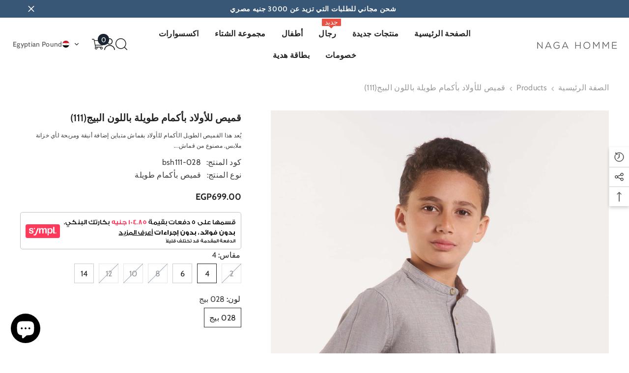

--- FILE ---
content_type: text/html; charset=utf-8
request_url: https://nagahomme.com/ar/products/copy-of-bsh110
body_size: 85582
content:
<!doctype html><html class="no-js" lang="ar" dir="rtl">
    <script src="https://assets.sympl.ai/widgets/ecom-prod-dtls/widget.min.js" defer></script>
    <head>
      <script src="https://splendapp-prod.s3.us-east-2.amazonaws.com/app-463/script/a835886a-6c42-4bcd-84cb-dcc9127c46fc.js"></script> 
      <!-- Google Tag Manager -->
<script>(function(w,d,s,l,i){w[l]=w[l]||[];w[l].push({'gtm.start':
new Date().getTime(),event:'gtm.js'});var f=d.getElementsByTagName(s)[0],
j=d.createElement(s),dl=l!='dataLayer'?'&l='+l:'';j.async=true;j.src=
'https://www.googletagmanager.com/gtm.js?id='+i+dl;f.parentNode.insertBefore(j,f);
})(window,document,'script','dataLayer','GTM-P73M32M');</script>
<!-- End Google Tag Manager --><meta charset="utf-8">
        <meta http-equiv="X-UA-Compatible" content="IE=edge">
        <meta name="viewport" content="width=device-width,initial-scale=1">
        <meta name="theme-color" content="">
        <link rel="canonical" href="https://nagahomme.com/ar/products/copy-of-bsh110" canonical-shop-url="https://nagahomme.com/"><link rel="shortcut icon" href="//nagahomme.com/cdn/shop/files/434x0w_32x32.webp?v=1744930471" type="image/png"><link rel="preconnect" href="https://cdn.shopify.com" crossorigin>
        <title>قميص للأولاد بأكمام طويلة باللون البيج(111)  &ndash; nagahomme</title><meta name="description" content="يُعد هذا القميص الطويل الأكمام للأولاد بقماش متباين إضافة أنيقة ومريحة لأي خزانة ملابس. مصنوع من قماش بوبلين قطني 100%، يتميز بتصميم كلاسيكي مع لمسة عصرية. يضيف القماش المتباين عنصرًا جذابًا للنظر إلى القميص، بينما يضمن القماش خفيف الوزن والقابل للتنفس الراحة طوال اليوم. مثالي للمناسبات الرسمية أو ارتداء ملابس للخروجات">

<meta property="og:site_name" content="nagahomme">
<meta property="og:url" content="https://nagahomme.com/ar/products/copy-of-bsh110">
<meta property="og:title" content="قميص للأولاد بأكمام طويلة باللون البيج(111)">
<meta property="og:type" content="product">
<meta property="og:description" content="يُعد هذا القميص الطويل الأكمام للأولاد بقماش متباين إضافة أنيقة ومريحة لأي خزانة ملابس. مصنوع من قماش بوبلين قطني 100%، يتميز بتصميم كلاسيكي مع لمسة عصرية. يضيف القماش المتباين عنصرًا جذابًا للنظر إلى القميص، بينما يضمن القماش خفيف الوزن والقابل للتنفس الراحة طوال اليوم. مثالي للمناسبات الرسمية أو ارتداء ملابس للخروجات"><meta property="og:image" content="http://nagahomme.com/cdn/shop/files/BSH111S-028_5.jpg?v=1745540113">
  <meta property="og:image:secure_url" content="https://nagahomme.com/cdn/shop/files/BSH111S-028_5.jpg?v=1745540113">
  <meta property="og:image:width" content="2508">
  <meta property="og:image:height" content="2508"><meta property="og:price:amount" content="699.00">
  <meta property="og:price:currency" content="EGP"><meta name="twitter:card" content="summary_large_image">
<meta name="twitter:title" content="قميص للأولاد بأكمام طويلة باللون البيج(111)">
<meta name="twitter:description" content="يُعد هذا القميص الطويل الأكمام للأولاد بقماش متباين إضافة أنيقة ومريحة لأي خزانة ملابس. مصنوع من قماش بوبلين قطني 100%، يتميز بتصميم كلاسيكي مع لمسة عصرية. يضيف القماش المتباين عنصرًا جذابًا للنظر إلى القميص، بينما يضمن القماش خفيف الوزن والقابل للتنفس الراحة طوال اليوم. مثالي للمناسبات الرسمية أو ارتداء ملابس للخروجات">

        <script>window.performance && window.performance.mark && window.performance.mark('shopify.content_for_header.start');</script><meta name="google-site-verification" content="lPBscZHWWnugIDkFCPuGgnlB5fC2BVMvaMtn-uqclps">
<meta id="shopify-digital-wallet" name="shopify-digital-wallet" content="/61441016005/digital_wallets/dialog">
<link rel="alternate" hreflang="x-default" href="https://nagahomme.com/products/copy-of-bsh110">
<link rel="alternate" hreflang="en" href="https://nagahomme.com/products/copy-of-bsh110">
<link rel="alternate" hreflang="ar" href="https://nagahomme.com/ar/products/copy-of-bsh110">
<link rel="alternate" type="application/json+oembed" href="https://nagahomme.com/ar/products/copy-of-bsh110.oembed">
<script async="async" src="/checkouts/internal/preloads.js?locale=ar-EG"></script>
<script id="shopify-features" type="application/json">{"accessToken":"d146910292ca036f907d2488b277a9b9","betas":["rich-media-storefront-analytics"],"domain":"nagahomme.com","predictiveSearch":true,"shopId":61441016005,"locale":"ar"}</script>
<script>var Shopify = Shopify || {};
Shopify.shop = "nagahomme.myshopify.com";
Shopify.locale = "ar";
Shopify.currency = {"active":"EGP","rate":"1.0"};
Shopify.country = "EG";
Shopify.theme = {"name":"Copy of Ella-sympl-widget with Filters - Fall\/W...","id":150272737477,"schema_name":"Ella","schema_version":"6.7.3","theme_store_id":null,"role":"main"};
Shopify.theme.handle = "null";
Shopify.theme.style = {"id":null,"handle":null};
Shopify.cdnHost = "nagahomme.com/cdn";
Shopify.routes = Shopify.routes || {};
Shopify.routes.root = "/ar/";</script>
<script type="module">!function(o){(o.Shopify=o.Shopify||{}).modules=!0}(window);</script>
<script>!function(o){function n(){var o=[];function n(){o.push(Array.prototype.slice.apply(arguments))}return n.q=o,n}var t=o.Shopify=o.Shopify||{};t.loadFeatures=n(),t.autoloadFeatures=n()}(window);</script>
<script id="shop-js-analytics" type="application/json">{"pageType":"product"}</script>
<script defer="defer" async type="module" src="//nagahomme.com/cdn/shopifycloud/shop-js/modules/v2/client.init-shop-cart-sync_IZsNAliE.en.esm.js"></script>
<script defer="defer" async type="module" src="//nagahomme.com/cdn/shopifycloud/shop-js/modules/v2/chunk.common_0OUaOowp.esm.js"></script>
<script type="module">
  await import("//nagahomme.com/cdn/shopifycloud/shop-js/modules/v2/client.init-shop-cart-sync_IZsNAliE.en.esm.js");
await import("//nagahomme.com/cdn/shopifycloud/shop-js/modules/v2/chunk.common_0OUaOowp.esm.js");

  window.Shopify.SignInWithShop?.initShopCartSync?.({"fedCMEnabled":true,"windoidEnabled":true});

</script>
<script>(function() {
  var isLoaded = false;
  function asyncLoad() {
    if (isLoaded) return;
    isLoaded = true;
    var urls = ["https:\/\/searchanise-ef84.kxcdn.com\/widgets\/shopify\/init.js?a=6b8q8E1i4T\u0026shop=nagahomme.myshopify.com"];
    for (var i = 0; i < urls.length; i++) {
      var s = document.createElement('script');
      s.type = 'text/javascript';
      s.async = true;
      s.src = urls[i];
      var x = document.getElementsByTagName('script')[0];
      x.parentNode.insertBefore(s, x);
    }
  };
  if(window.attachEvent) {
    window.attachEvent('onload', asyncLoad);
  } else {
    window.addEventListener('load', asyncLoad, false);
  }
})();</script>
<script id="__st">var __st={"a":61441016005,"offset":7200,"reqid":"fe2fc99a-0b3c-4d3a-9634-3eb33d9ca7ca-1768355660","pageurl":"nagahomme.com\/ar\/products\/copy-of-bsh110","u":"92371b26cf43","p":"product","rtyp":"product","rid":7421829873861};</script>
<script>window.ShopifyPaypalV4VisibilityTracking = true;</script>
<script id="captcha-bootstrap">!function(){'use strict';const t='contact',e='account',n='new_comment',o=[[t,t],['blogs',n],['comments',n],[t,'customer']],c=[[e,'customer_login'],[e,'guest_login'],[e,'recover_customer_password'],[e,'create_customer']],r=t=>t.map((([t,e])=>`form[action*='/${t}']:not([data-nocaptcha='true']) input[name='form_type'][value='${e}']`)).join(','),a=t=>()=>t?[...document.querySelectorAll(t)].map((t=>t.form)):[];function s(){const t=[...o],e=r(t);return a(e)}const i='password',u='form_key',d=['recaptcha-v3-token','g-recaptcha-response','h-captcha-response',i],f=()=>{try{return window.sessionStorage}catch{return}},m='__shopify_v',_=t=>t.elements[u];function p(t,e,n=!1){try{const o=window.sessionStorage,c=JSON.parse(o.getItem(e)),{data:r}=function(t){const{data:e,action:n}=t;return t[m]||n?{data:e,action:n}:{data:t,action:n}}(c);for(const[e,n]of Object.entries(r))t.elements[e]&&(t.elements[e].value=n);n&&o.removeItem(e)}catch(o){console.error('form repopulation failed',{error:o})}}const l='form_type',E='cptcha';function T(t){t.dataset[E]=!0}const w=window,h=w.document,L='Shopify',v='ce_forms',y='captcha';let A=!1;((t,e)=>{const n=(g='f06e6c50-85a8-45c8-87d0-21a2b65856fe',I='https://cdn.shopify.com/shopifycloud/storefront-forms-hcaptcha/ce_storefront_forms_captcha_hcaptcha.v1.5.2.iife.js',D={infoText:'Protected by hCaptcha',privacyText:'Privacy',termsText:'Terms'},(t,e,n)=>{const o=w[L][v],c=o.bindForm;if(c)return c(t,g,e,D).then(n);var r;o.q.push([[t,g,e,D],n]),r=I,A||(h.body.append(Object.assign(h.createElement('script'),{id:'captcha-provider',async:!0,src:r})),A=!0)});var g,I,D;w[L]=w[L]||{},w[L][v]=w[L][v]||{},w[L][v].q=[],w[L][y]=w[L][y]||{},w[L][y].protect=function(t,e){n(t,void 0,e),T(t)},Object.freeze(w[L][y]),function(t,e,n,w,h,L){const[v,y,A,g]=function(t,e,n){const i=e?o:[],u=t?c:[],d=[...i,...u],f=r(d),m=r(i),_=r(d.filter((([t,e])=>n.includes(e))));return[a(f),a(m),a(_),s()]}(w,h,L),I=t=>{const e=t.target;return e instanceof HTMLFormElement?e:e&&e.form},D=t=>v().includes(t);t.addEventListener('submit',(t=>{const e=I(t);if(!e)return;const n=D(e)&&!e.dataset.hcaptchaBound&&!e.dataset.recaptchaBound,o=_(e),c=g().includes(e)&&(!o||!o.value);(n||c)&&t.preventDefault(),c&&!n&&(function(t){try{if(!f())return;!function(t){const e=f();if(!e)return;const n=_(t);if(!n)return;const o=n.value;o&&e.removeItem(o)}(t);const e=Array.from(Array(32),(()=>Math.random().toString(36)[2])).join('');!function(t,e){_(t)||t.append(Object.assign(document.createElement('input'),{type:'hidden',name:u})),t.elements[u].value=e}(t,e),function(t,e){const n=f();if(!n)return;const o=[...t.querySelectorAll(`input[type='${i}']`)].map((({name:t})=>t)),c=[...d,...o],r={};for(const[a,s]of new FormData(t).entries())c.includes(a)||(r[a]=s);n.setItem(e,JSON.stringify({[m]:1,action:t.action,data:r}))}(t,e)}catch(e){console.error('failed to persist form',e)}}(e),e.submit())}));const S=(t,e)=>{t&&!t.dataset[E]&&(n(t,e.some((e=>e===t))),T(t))};for(const o of['focusin','change'])t.addEventListener(o,(t=>{const e=I(t);D(e)&&S(e,y())}));const B=e.get('form_key'),M=e.get(l),P=B&&M;t.addEventListener('DOMContentLoaded',(()=>{const t=y();if(P)for(const e of t)e.elements[l].value===M&&p(e,B);[...new Set([...A(),...v().filter((t=>'true'===t.dataset.shopifyCaptcha))])].forEach((e=>S(e,t)))}))}(h,new URLSearchParams(w.location.search),n,t,e,['guest_login'])})(!1,!0)}();</script>
<script integrity="sha256-4kQ18oKyAcykRKYeNunJcIwy7WH5gtpwJnB7kiuLZ1E=" data-source-attribution="shopify.loadfeatures" defer="defer" src="//nagahomme.com/cdn/shopifycloud/storefront/assets/storefront/load_feature-a0a9edcb.js" crossorigin="anonymous"></script>
<script data-source-attribution="shopify.dynamic_checkout.dynamic.init">var Shopify=Shopify||{};Shopify.PaymentButton=Shopify.PaymentButton||{isStorefrontPortableWallets:!0,init:function(){window.Shopify.PaymentButton.init=function(){};var t=document.createElement("script");t.src="https://nagahomme.com/cdn/shopifycloud/portable-wallets/latest/portable-wallets.ar.js",t.type="module",document.head.appendChild(t)}};
</script>
<script data-source-attribution="shopify.dynamic_checkout.buyer_consent">
  function portableWalletsHideBuyerConsent(e){var t=document.getElementById("shopify-buyer-consent"),n=document.getElementById("shopify-subscription-policy-button");t&&n&&(t.classList.add("hidden"),t.setAttribute("aria-hidden","true"),n.removeEventListener("click",e))}function portableWalletsShowBuyerConsent(e){var t=document.getElementById("shopify-buyer-consent"),n=document.getElementById("shopify-subscription-policy-button");t&&n&&(t.classList.remove("hidden"),t.removeAttribute("aria-hidden"),n.addEventListener("click",e))}window.Shopify?.PaymentButton&&(window.Shopify.PaymentButton.hideBuyerConsent=portableWalletsHideBuyerConsent,window.Shopify.PaymentButton.showBuyerConsent=portableWalletsShowBuyerConsent);
</script>
<script>
  function portableWalletsCleanup(e){e&&e.src&&console.error("Failed to load portable wallets script "+e.src);var t=document.querySelectorAll("shopify-accelerated-checkout .shopify-payment-button__skeleton, shopify-accelerated-checkout-cart .wallet-cart-button__skeleton"),e=document.getElementById("shopify-buyer-consent");for(let e=0;e<t.length;e++)t[e].remove();e&&e.remove()}function portableWalletsNotLoadedAsModule(e){e instanceof ErrorEvent&&"string"==typeof e.message&&e.message.includes("import.meta")&&"string"==typeof e.filename&&e.filename.includes("portable-wallets")&&(window.removeEventListener("error",portableWalletsNotLoadedAsModule),window.Shopify.PaymentButton.failedToLoad=e,"loading"===document.readyState?document.addEventListener("DOMContentLoaded",window.Shopify.PaymentButton.init):window.Shopify.PaymentButton.init())}window.addEventListener("error",portableWalletsNotLoadedAsModule);
</script>

<script type="module" src="https://nagahomme.com/cdn/shopifycloud/portable-wallets/latest/portable-wallets.ar.js" onError="portableWalletsCleanup(this)" crossorigin="anonymous"></script>
<script nomodule>
  document.addEventListener("DOMContentLoaded", portableWalletsCleanup);
</script>

<script id='scb4127' type='text/javascript' async='' src='https://nagahomme.com/cdn/shopifycloud/privacy-banner/storefront-banner.js'></script><link id="shopify-accelerated-checkout-styles" rel="stylesheet" media="screen" href="https://nagahomme.com/cdn/shopifycloud/portable-wallets/latest/accelerated-checkout-backwards-compat.css" crossorigin="anonymous">
<style id="shopify-accelerated-checkout-cart">
        #shopify-buyer-consent {
  margin-top: 1em;
  display: inline-block;
  width: 100%;
}

#shopify-buyer-consent.hidden {
  display: none;
}

#shopify-subscription-policy-button {
  background: none;
  border: none;
  padding: 0;
  text-decoration: underline;
  font-size: inherit;
  cursor: pointer;
}

#shopify-subscription-policy-button::before {
  box-shadow: none;
}

      </style>
<script id="sections-script" data-sections="header-navigation-hamburger,header-mobile" defer="defer" src="//nagahomme.com/cdn/shop/t/47/compiled_assets/scripts.js?18722"></script>
<script>window.performance && window.performance.mark && window.performance.mark('shopify.content_for_header.end');</script>
        <style>
        
        
        

        @font-face { font-display: swap;
  font-family: Cabin;
  font-weight: 400;
  font-style: normal;
  src: url("//nagahomme.com/cdn/fonts/cabin/cabin_n4.cefc6494a78f87584a6f312fea532919154f66fe.woff2") format("woff2"),
       url("//nagahomme.com/cdn/fonts/cabin/cabin_n4.8c16611b00f59d27f4b27ce4328dfe514ce77517.woff") format("woff");
}

        @font-face { font-display: swap;
  font-family: Cabin;
  font-weight: 500;
  font-style: normal;
  src: url("//nagahomme.com/cdn/fonts/cabin/cabin_n5.0250ac238cfbbff14d3c16fcc89f227ca95d5c6f.woff2") format("woff2"),
       url("//nagahomme.com/cdn/fonts/cabin/cabin_n5.46470cf25a90d766aece73a31a42bfd8ef7a470b.woff") format("woff");
}

        @font-face { font-display: swap;
  font-family: Cabin;
  font-weight: 600;
  font-style: normal;
  src: url("//nagahomme.com/cdn/fonts/cabin/cabin_n6.c6b1e64927bbec1c65aab7077888fb033480c4f7.woff2") format("woff2"),
       url("//nagahomme.com/cdn/fonts/cabin/cabin_n6.6c2e65d54c893ad9f1390da3b810b8e6cf976a4f.woff") format("woff");
}

        @font-face { font-display: swap;
  font-family: Cabin;
  font-weight: 700;
  font-style: normal;
  src: url("//nagahomme.com/cdn/fonts/cabin/cabin_n7.255204a342bfdbc9ae2017bd4e6a90f8dbb2f561.woff2") format("woff2"),
       url("//nagahomme.com/cdn/fonts/cabin/cabin_n7.e2afa22a0d0f4b64da3569c990897429d40ff5c0.woff") format("woff");
}


        :root {
        --font-family-1: Cabin,sans-serif;
        --font-family-2: Cabin,sans-serif;

        /* Settings Body */--font-body-family: Cabin,sans-serif;--font-body-size: 16px;--font-body-weight: 400;--body-line-height: 26px;--body-letter-spacing: .02em;

        /* Settings Heading */--font-heading-family: Cabin,sans-serif;--font-heading-size: 24px;--font-heading-weight: 900;--font-heading-style: normal;--heading-line-height: 10px;--heading-letter-spacing: .05em;--heading-text-transform: uppercase;--heading-border-height: 1px;

        /* Menu Lv1 */--font-menu-lv1-family: Cabin,sans-serif;--font-menu-lv1-size: 16px;--font-menu-lv1-weight: 700;--menu-lv1-line-height: 24px;--menu-lv1-letter-spacing: .02em;--menu-lv1-text-transform: capitalize;

        /* Menu Lv2 */--font-menu-lv2-family: Cabin,sans-serif;--font-menu-lv2-size: 16px;--font-menu-lv2-weight: 400;--menu-lv2-line-height: 24px;--menu-lv2-letter-spacing: .02em;--menu-lv2-text-transform: capitalize;

        /* Menu Lv3 */--font-menu-lv3-family: Cabin,sans-serif;--font-menu-lv3-size: 16px;--font-menu-lv3-weight: 400;--menu-lv3-line-height: 24px;--menu-lv3-letter-spacing: .02em;--menu-lv3-text-transform: capitalize;

        /* Mega Menu Lv2 */--font-mega-menu-lv2-family: Cabin,sans-serif;--font-mega-menu-lv2-size: 16px;--font-mega-menu-lv2-weight: 700;--font-mega-menu-lv2-style: normal;--mega-menu-lv2-line-height: 20px;--mega-menu-lv2-letter-spacing: .02em;--mega-menu-lv2-text-transform: capitalize;

        /* Mega Menu Lv3 */--font-mega-menu-lv3-family: Cabin,sans-serif;--font-mega-menu-lv3-size: 16px;--font-mega-menu-lv3-weight: 400;--mega-menu-lv3-line-height: 35px;--mega-menu-lv3-letter-spacing: .02em;--mega-menu-lv3-text-transform: capitalize;

        /* Product Card Title */--product-title-font: Cabin,sans-serif;--product-title-font-size : 16px;--product-title-font-weight : 400;--product-title-line-height: 26px;--product-title-letter-spacing: .02em;--product-title-line-text : 2;--product-title-text-transform : capitalize;--product-title-margin-bottom: 10px;

        /* Product Card Vendor */--product-vendor-font: Cabin,sans-serif;--product-vendor-font-size : 16px;--product-vendor-font-weight : 700;--product-vendor-font-style : normal;--product-vendor-line-height: 24px;--product-vendor-letter-spacing: .02em;--product-vendor-text-transform : uppercase;--product-vendor-margin-bottom: 0px;--product-vendor-margin-top: 0px;

        /* Product Card Price */--product-price-font: Cabin,sans-serif;--product-price-font-size : 18px;--product-price-font-weight : 700;--product-price-line-height: 22px;--product-price-letter-spacing: 0;--product-price-margin-top: 0px;--product-price-margin-bottom: 13px;

        /* Product Card Badge */--badge-font: Cabin,sans-serif;--badge-font-size : 12px;--badge-font-weight : 400;--badge-text-transform : capitalize;--badge-letter-spacing: .02em;--badge-line-height: 20px;--badge-border-radius: 0px;--badge-padding-top: 0px;--badge-padding-bottom: 0px;--badge-padding-left-right: 8px;--badge-postion-top: 0px;--badge-postion-left-right: 0px;

        /* Product Quickview */
        --product-quickview-font-size : 12px; --product-quickview-line-height: 23px; --product-quickview-border-radius: 1px; --product-quickview-padding-top: 0px; --product-quickview-padding-bottom: 0px; --product-quickview-padding-left-right: 7px; --product-quickview-sold-out-product: #e95144;--product-quickview-box-shadow: none;/* Blog Card Tile */--blog-title-font: Cabin,sans-serif;--blog-title-font-size : 18px; --blog-title-font-weight : 700; --blog-title-line-height: 36px; --blog-title-letter-spacing: .02em; --blog-title-text-transform : capitalize;

        /* Blog Card Info (Date, Author) */--blog-info-font: Cabin,sans-serif;--blog-info-font-size : 14px; --blog-info-font-weight : 400; --blog-info-line-height: 22px; --blog-info-letter-spacing: .02em; --blog-info-text-transform : uppercase;

        /* Button 1 */--btn-1-font-family: Cabin,sans-serif;--btn-1-font-size: 16px; --btn-1-font-weight: 700; --btn-1-text-transform: uppercase; --btn-1-line-height: 24px; --btn-1-letter-spacing: .05em; --btn-1-text-align: center; --btn-1-border-radius: 0px; --btn-1-border-width: 1px; --btn-1-border-style: solid; --btn-1-padding-top: 10px; --btn-1-padding-bottom: 12px; --btn-1-horizontal-length: 0px; --btn-1-vertical-length: 0px; --btn-1-blur-radius: 0px; --btn-1-spread: 0px;
        --btn-1-inset: ;/* Button 2 */--btn-2-font-family: Cabin,sans-serif;--btn-2-font-size: 16px; --btn-2-font-weight: 700; --btn-2-text-transform: uppercase; --btn-2-line-height: 24px; --btn-2-letter-spacing: .05em; --btn-2-text-align: center; --btn-2-border-radius: 0px; --btn-2-border-width: 1px; --btn-2-border-style: solid; --btn-2-padding-top: 13px; --btn-2-padding-bottom: 13px; --btn-2-horizontal-length: 0px; --btn-2-vertical-length: 0px; --btn-2-blur-radius: 0px; --btn-2-spread: 0px;
        --btn-2-inset: ;/* Button 3 */--btn-3-font-family: Cabin,sans-serif;--btn-3-font-size: 16px; --btn-3-font-weight: 700; --btn-3-text-transform: uppercase; --btn-3-line-height: 24px; --btn-3-letter-spacing: .02em; --btn-3-text-align: center; --btn-3-border-radius: 0px; --btn-3-border-width: 1px; --btn-3-border-style: solid; --btn-3-padding-top: 10px; --btn-3-padding-bottom: 12px; --btn-3-horizontal-length: 0px; --btn-3-vertical-length: 0px; --btn-3-blur-radius: 0px; --btn-3-spread: 0px;
        --btn-3-inset: ;/* Footer Heading */--footer-heading-font-family: Cabin,sans-serif;--footer-heading-font-size : 16px; --footer-heading-font-weight : 700; --footer-heading-line-height : 35px; --footer-heading-letter-spacing : .05em; --footer-heading-text-transform : uppercase;

        /* Footer Link */--footer-link-font-family: Cabin,sans-serif;--footer-link-font-size : 16px; --footer-link-font-weight : ; --footer-link-line-height : 36px; --footer-link-letter-spacing : .02em; --footer-link-text-transform : capitalize;

        /* Page Title */--font-page-title-family: Cabin,sans-serif;--font-page-title-size: 24px; --font-page-title-weight: 700; --font-page-title-style: normal; --page-title-line-height: 20px; --page-title-letter-spacing: .02em; --page-title-text-transform: none;

        /* Font Product Tab Title */
        --font-tab-type-1: Cabin,sans-serif; --font-tab-type-2: Cabin,sans-serif;

        /* Text Size */
        --text-size-font-size : 10px; --text-size-font-weight : 400; --text-size-line-height : 22px; --text-size-letter-spacing : 0; --text-size-text-transform : uppercase; --text-size-color : #787878;

        /* Font Weight */
        --font-weight-normal: 400; --font-weight-medium: 500; --font-weight-semibold: 600; --font-weight-bold: 700; --font-weight-bolder: 800; --font-weight-black: 900;

        /* Radio Button */
        --form-label-checkbox-before-bg: #fff; --form-label-checkbox-before-border: #cecece; --form-label-checkbox-before-bg-checked: #000;

        /* Conatiner */
        --body-custom-width-container: 1800px;

        /* Layout Boxed */
        --color-background-layout-boxed: #f8f8f8;/* Arrow */
        --position-horizontal-slick-arrow: 0;

        /* General Color*/
        --color-text: #232323; --color-text2: #969696; --color-global: #232323; --color-white: #FFFFFF; --color-grey: #868686; --color-black: #202020; --color-base-text-rgb: 35, 35, 35; --color-base-text2-rgb: 150, 150, 150; --color-background: #ffffff; --color-background-rgb: 255, 255, 255; --color-background-overylay: rgba(255, 255, 255, 0.9); --color-base-accent-text: ; --color-base-accent-1: ; --color-base-accent-2: ; --color-link: #232323; --color-link-hover: #232323; --color-error: #D93333; --color-error-bg: #FCEEEE; --color-success: #5A5A5A; --color-success-bg: #DFF0D8; --color-info: #202020; --color-info-bg: #FFF2DD; --color-link-underline: rgba(35, 35, 35, 0.5); --color-breadcrumb: #999999; --colors-breadcrumb-hover: #232323;--colors-breadcrumb-active: #999999; --border-global: #e6e6e6; --bg-global: #fafafa; --bg-planceholder: #fafafa; --color-warning: #fff; --bg-warning: #e8e8e8; --color-background-10 : #e9e9e9; --color-background-20 : #d3d3d3; --color-background-30 : #bdbdbd; --color-background-50 : #919191; --color-background-global : #919191;

        /* Arrow Color */
        --arrow-color: #232323; --arrow-background-color: #fff; --arrow-border-color: #cccccc;--arrow-color-hover: #ffffff;--arrow-background-color-hover: #232323;--arrow-border-color-hover: #232323;--arrow-width: 35px;--arrow-height: 35px;--arrow-size: 35px;--arrow-size-icon: 17px;--arrow-border-radius: 50%;--arrow-border-width: 20px;--arrow-width-half: -17px;

        /* Pagination Color */
        --pagination-item-color: #3c3c3c; --pagination-item-color-active: #3c3c3c; --pagination-item-bg-color: #fff;--pagination-item-bg-color-active: #fff;--pagination-item-border-color: #fff;--pagination-item-border-color-active: #3c3c3c;--pagination-arrow-color: #3c3c3c;--pagination-arrow-color-active: #3c3c3c;--pagination-arrow-bg-color: #fff;--pagination-arrow-bg-color-active: #fff;--pagination-arrow-border-color: #fff;--pagination-arrow-border-color-active: #fff;

        /* Dots Color */
        --dots-color: rgba(0,0,0,0);--dots-border-color: #868686;--dots-color-active: #000000;--dots-border-color-active: #000000;--dots-style2-background-opacity: #00000050;--dots-width: 12px;--dots-height: 12px;

        /* Button Color */
        --btn-1-color: #FFFFFF;--btn-1-bg: #000000;--btn-1-border: #000000;--btn-1-color-hover: #000000;--btn-1-bg-hover: #ffffff;--btn-1-border-hover: #000000;
        --btn-2-color: #232323;--btn-2-bg: #FFFFFF;--btn-2-border: #727272;--btn-2-color-hover: #FFFFFF;--btn-2-bg-hover: #232323;--btn-2-border-hover: #232323;
        --btn-3-color: #FFFFFF;--btn-3-bg: #e9514b;--btn-3-border: #e9514b;--btn-3-color-hover: #ffffff;--btn-3-bg-hover: #e9514b;--btn-3-border-hover: #e9514b;
        --anchor-transition: all ease .3s;--bg-white: #ffffff;--bg-black: #000000;--bg-grey: #808080;--icon: var(--color-text);--text-cart: #3c3c3c;--duration-short: 100ms;--duration-default: 350ms;--duration-long: 500ms;--form-input-bg: #ffffff;--form-input-border: #c7c7c7;--form-input-color: #232323;--form-input-placeholder: #868686;--form-label: #232323;

        --new-badge-color: #ffffff;--new-badge-bg: #20447f;--sale-badge-color: #ffffff;--sale-badge-bg: #385676;--sold-out-badge-color: #ffffff;--sold-out-badge-bg: #c1c1c1;--custom-badge-color: #ffffff;--custom-badge-bg: #505050;--bundle-badge-color: #ffffff;--bundle-badge-bg: #232323;
        
        --product-title-color : #232323;--product-title-color-hover : #232323;--product-vendor-color : #9a9a9a;--product-price-color : #232323;--product-sale-price-color : #385676;--product-compare-price-color : #969696;--product-countdown-color : #e4e0e1;--product-countdown-bg-color : #ffffff;

        --product-swatch-border : #cbcbcb;--product-swatch-border-active : #232323;--product-swatch-width : 40px;--product-swatch-height : 40px;--product-swatch-border-radius : 0px;--product-swatch-color-width : 40px;--product-swatch-color-height : 40px;--product-swatch-color-border-radius : 20px;

        --product-wishlist-color : #000000;--product-wishlist-bg : #f5f5f5;--product-wishlist-border : transparent;--product-wishlist-color-added : #ffffff;--product-wishlist-bg-added : #000000;--product-wishlist-border-added : transparent;--product-compare-color : #000000;--product-compare-bg : #FFFFFF;--product-compare-color-added : #D12442; --product-compare-bg-added : #FFFFFF; --product-hot-stock-text-color : #d62828; --product-quick-view-color : #232323; --product-cart-image-fit : contain; --product-title-variant-font-size: 16px;--product-quick-view-bg: rgba(255, 255, 255, 0.9);--product-quick-view-bg-above-button: rgba(255, 255, 255, 0.7);--product-quick-view-color-hover : #232323;--product-quick-view-bg-hover : #ffffff;--product-action-color : #232323;--product-action-bg : #FFFFFF;--product-action-border : #FFFFFF;--product-action-color-hover : #FFFFFF;--product-action-bg-hover : #1a212b;--product-action-border-hover : #1a212b;

        /* Multilevel Category Filter */
        --color-label-multiLevel-categories: #232323;--bg-label-multiLevel-categories: #fff;--color-button-multiLevel-categories: #fff;--bg-button-multiLevel-categories: #ff8b21;--border-button-multiLevel-categories: #ff736b;--hover-color-button-multiLevel-categories: #fff;--hover-bg-button-multiLevel-categories: #ff8b21;--cart-item-bg : #ffffff;--cart-item-border : #e8e8e8;--cart-item-border-width : 1px;--cart-item-border-style : solid;--free-shipping-height : 10px;--free-shipping-border-radius : 20px;--free-shipping-color : #727272; --free-shipping-bg : #ededed;--free-shipping-bg-1: #f44336;--free-shipping-bg-2: #ffc206;--free-shipping-bg-3: #69c69c;--free-shipping-bg-4: #69c69c; --free-shipping-min-height : 20.0px;--w-product-swatch-custom: 30px;--h-product-swatch-custom: 30px;--w-product-swatch-custom-mb: 20px;--h-product-swatch-custom-mb: 20px;--font-size-product-swatch-more: 12px;--swatch-border : #cbcbcb;--swatch-border-active : #232323;

        --variant-size: #232323;--variant-size-border: #e7e7e7;--variant-size-bg: #ffffff;--variant-size-hover: #ffffff;--variant-size-border-hover: #232323;--variant-size-bg-hover: #232323;--variant-bg : #ffffff; --variant-color : #232323; --variant-bg-active : #ffffff; --variant-color-active : #232323;

        --fontsize-text-social: 12px;
        --page-content-distance: 64px;--sidebar-content-distance: 40px;--button-transition-ease: cubic-bezier(.25,.46,.45,.94);

        /* Loading Spinner Color */
        --spinner-top-color: #fc0; --spinner-right-color: #4dd4c6; --spinner-bottom-color: #f00; --spinner-left-color: #f6f6f6;

        /* Product Card Marquee */
        --product-marquee-background-color: ;--product-marquee-text-color: #FFFFFF;--product-marquee-text-size: 14px;--product-marquee-text-mobile-size: 14px;--product-marquee-text-weight: 400;--product-marquee-text-transform: none;--product-marquee-text-style: italic;--product-marquee-speed: ; --product-marquee-line-height: calc(var(--product-marquee-text-mobile-size) * 1.5);
    }
</style>
        <link href="//nagahomme.com/cdn/shop/t/47/assets/base.css?v=98160071638505455391759932965" rel="stylesheet" type="text/css" media="all" /><link href="//nagahomme.com/cdn/shop/t/47/assets/custom.css?v=61515692519417778741759933023" rel="stylesheet" type="text/css" media="all" /><link href="//nagahomme.com/cdn/shop/t/47/assets/fade-up-animation.css?v=148448505227430981271759933027" rel="stylesheet" type="text/css" media="all" /><link href="//nagahomme.com/cdn/shop/t/47/assets/layout_rtl.css?v=120626172850218769371759933046" rel="stylesheet" type="text/css" media="all" /><link href="//nagahomme.com/cdn/shop/t/47/assets/animated.css?v=91884483947907798981759932963" rel="stylesheet" type="text/css" media="all" />
<link href="//nagahomme.com/cdn/shop/t/47/assets/component-card.css?v=182335514131096761661759932976" rel="stylesheet" type="text/css" media="all" />
<link href="//nagahomme.com/cdn/shop/t/47/assets/component-loading-overlay.css?v=26723411978098876071759932994" rel="stylesheet" type="text/css" media="all" />
<link href="//nagahomme.com/cdn/shop/t/47/assets/component-loading-banner.css?v=3915546272529853611759932994" rel="stylesheet" type="text/css" media="all" />
<link href="//nagahomme.com/cdn/shop/t/47/assets/component-quick-cart.css?v=56678033339809810831759933008" rel="stylesheet" type="text/css" media="all" />
<link rel="stylesheet" href="//nagahomme.com/cdn/shop/t/47/assets/vendor.css?v=164616260963476715651759933065" media="print" onload="this.media='all'">
<noscript><link href="//nagahomme.com/cdn/shop/t/47/assets/vendor.css?v=164616260963476715651759933065" rel="stylesheet" type="text/css" media="all" /></noscript>


	<link href="//nagahomme.com/cdn/shop/t/47/assets/component-card-03.css?v=160356307423556322821759932973" rel="stylesheet" type="text/css" media="all" />


<link href="//nagahomme.com/cdn/shop/t/47/assets/component-predictive-search.css?v=173460233946013614451759933002" rel="stylesheet" type="text/css" media="all" /><link rel="stylesheet" href="//nagahomme.com/cdn/shop/t/47/assets/component-newsletter.css?v=144117689180554793971759933001" media="print" onload="this.media='all'">
<link rel="stylesheet" href="//nagahomme.com/cdn/shop/t/47/assets/component-slider.css?v=18320497342874123791759933015" media="print" onload="this.media='all'">
<link rel="stylesheet" href="//nagahomme.com/cdn/shop/t/47/assets/component-list-social.css?v=160160302884525886651759932994" media="print" onload="this.media='all'"><noscript><link href="//nagahomme.com/cdn/shop/t/47/assets/component-newsletter.css?v=144117689180554793971759933001" rel="stylesheet" type="text/css" media="all" /></noscript>
<noscript><link href="//nagahomme.com/cdn/shop/t/47/assets/component-slider.css?v=18320497342874123791759933015" rel="stylesheet" type="text/css" media="all" /></noscript>
<noscript><link href="//nagahomme.com/cdn/shop/t/47/assets/component-list-social.css?v=160160302884525886651759932994" rel="stylesheet" type="text/css" media="all" /></noscript>

<style type="text/css">
	.nav-title-mobile {display: none;}.list-menu--disclosure{display: none;position: absolute;min-width: 100%;width: 22rem;background-color: var(--bg-white);box-shadow: 0 1px 4px 0 rgb(0 0 0 / 15%);padding: 5px 0 5px 20px;opacity: 0;visibility: visible;pointer-events: none;transition: opacity var(--duration-default) ease, transform var(--duration-default) ease;}.list-menu--disclosure-2{margin-left: calc(100% - 15px);z-index: 2;top: -5px;}.list-menu--disclosure:focus {outline: none;}.list-menu--disclosure.localization-selector {max-height: 18rem;overflow: auto;width: 10rem;padding: 0.5rem;}.js menu-drawer > details > summary::before, .js menu-drawer > details[open]:not(.menu-opening) > summary::before {content: '';position: absolute;cursor: default;width: 100%;height: calc(100vh - 100%);height: calc(var(--viewport-height, 100vh) - (var(--header-bottom-position, 100%)));top: 100%;left: 0;background: var(--color-foreground-50);opacity: 0;visibility: hidden;z-index: 2;transition: opacity var(--duration-default) ease,visibility var(--duration-default) ease;}menu-drawer > details[open] > summary::before {visibility: visible;opacity: 1;}.menu-drawer {position: absolute;transform: translateX(-100%);visibility: hidden;z-index: 3;left: 0;top: 100%;width: 100%;max-width: calc(100vw - 4rem);padding: 0;border: 0.1rem solid var(--color-background-10);border-left: 0;border-bottom: 0;background-color: var(--bg-white);overflow-x: hidden;}.js .menu-drawer {height: calc(100vh - 100%);height: calc(var(--viewport-height, 100vh) - (var(--header-bottom-position, 100%)));}.js details[open] > .menu-drawer, .js details[open] > .menu-drawer__submenu {transition: transform var(--duration-default) ease, visibility var(--duration-default) ease;}.no-js details[open] > .menu-drawer, .js details[open].menu-opening > .menu-drawer, details[open].menu-opening > .menu-drawer__submenu {transform: translateX(0);visibility: visible;}@media screen and (min-width: 750px) {.menu-drawer {width: 40rem;}.no-js .menu-drawer {height: auto;}}.menu-drawer__inner-container {position: relative;height: 100%;}.menu-drawer__navigation-container {display: grid;grid-template-rows: 1fr auto;align-content: space-between;overflow-y: auto;height: 100%;}.menu-drawer__navigation {padding: 0 0 5.6rem 0;}.menu-drawer__inner-submenu {height: 100%;overflow-x: hidden;overflow-y: auto;}.no-js .menu-drawer__navigation {padding: 0;}.js .menu-drawer__menu li {width: 100%;border-bottom: 1px solid #e6e6e6;overflow: hidden;}.menu-drawer__menu-item{line-height: var(--body-line-height);letter-spacing: var(--body-letter-spacing);padding: 10px 20px 10px 15px;cursor: pointer;display: flex;align-items: center;justify-content: space-between;}.menu-drawer__menu-item .label{display: inline-block;vertical-align: middle;font-size: calc(var(--font-body-size) - 4px);font-weight: var(--font-weight-normal);letter-spacing: var(--body-letter-spacing);height: 20px;line-height: 20px;margin: 0 0 0 10px;padding: 0 5px;text-transform: uppercase;text-align: center;position: relative;}.menu-drawer__menu-item .label:before{content: "";position: absolute;border: 5px solid transparent;top: 50%;left: -9px;transform: translateY(-50%);}.menu-drawer__menu-item > .icon{width: 24px;height: 24px;margin: 0 10px 0 0;}.menu-drawer__menu-item > .symbol {position: absolute;right: 20px;top: 50%;transform: translateY(-50%);display: flex;align-items: center;justify-content: center;font-size: 0;pointer-events: none;}.menu-drawer__menu-item > .symbol .icon{width: 14px;height: 14px;opacity: .6;}.menu-mobile-icon .menu-drawer__menu-item{justify-content: flex-start;}.no-js .menu-drawer .menu-drawer__menu-item > .symbol {display: none;}.js .menu-drawer__submenu {position: absolute;top: 0;width: 100%;bottom: 0;left: 0;background-color: var(--bg-white);z-index: 1;transform: translateX(100%);visibility: hidden;}.js .menu-drawer__submenu .menu-drawer__submenu {overflow-y: auto;}.menu-drawer__close-button {display: block;width: 100%;padding: 10px 15px;background-color: transparent;border: none;background: #f6f8f9;position: relative;}.menu-drawer__close-button .symbol{position: absolute;top: auto;left: 20px;width: auto;height: 22px;z-index: 10;display: flex;align-items: center;justify-content: center;font-size: 0;pointer-events: none;}.menu-drawer__close-button .icon {display: inline-block;vertical-align: middle;width: 18px;height: 18px;transform: rotate(180deg);}.menu-drawer__close-button .text{max-width: calc(100% - 50px);white-space: nowrap;overflow: hidden;text-overflow: ellipsis;display: inline-block;vertical-align: top;width: 100%;margin: 0 auto;}.no-js .menu-drawer__close-button {display: none;}.menu-drawer__utility-links {padding: 2rem;}.menu-drawer__account {display: inline-flex;align-items: center;text-decoration: none;padding: 1.2rem;margin-left: -1.2rem;font-size: 1.4rem;}.menu-drawer__account .icon-account {height: 2rem;width: 2rem;margin-right: 1rem;}.menu-drawer .list-social {justify-content: flex-start;margin-left: -1.25rem;margin-top: 2rem;}.menu-drawer .list-social:empty {display: none;}.menu-drawer .list-social__link {padding: 1.3rem 1.25rem;}

	/* Style General */
	.d-block{display: block}.d-inline-block{display: inline-block}.d-flex{display: flex}.d-none {display: none}.d-grid{display: grid}.ver-alg-mid {vertical-align: middle}.ver-alg-top{vertical-align: top}
	.flex-jc-start{justify-content:flex-start}.flex-jc-end{justify-content:flex-end}.flex-jc-center{justify-content:center}.flex-jc-between{justify-content:space-between}.flex-jc-stretch{justify-content:stretch}.flex-align-start{align-items: flex-start}.flex-align-center{align-items: center}.flex-align-end{align-items: flex-end}.flex-align-stretch{align-items:stretch}.flex-wrap{flex-wrap: wrap}.flex-nowrap{flex-wrap: nowrap}.fd-row{flex-direction:row}.fd-row-reverse{flex-direction:row-reverse}.fd-column{flex-direction:column}.fd-column-reverse{flex-direction:column-reverse}.fg-0{flex-grow:0}.fs-0{flex-shrink:0}.gap-15{gap:15px}.gap-30{gap:30px}.gap-col-30{column-gap:30px}
	.p-relative{position:relative}.p-absolute{position:absolute}.p-static{position:static}.p-fixed{position:fixed;}
	.zi-1{z-index:1}.zi-2{z-index:2}.zi-3{z-index:3}.zi-5{z-index:5}.zi-6{z-index:6}.zi-7{z-index:7}.zi-9{z-index:9}.zi-10{z-index:10}.zi-99{z-index:99} .zi-100{z-index:100} .zi-101{z-index:101}
	.top-0{top:0}.top-100{top:100%}.top-auto{top:auto}.left-0{left:0}.left-auto{left:auto}.right-0{right:0}.right-auto{right:auto}.bottom-0{bottom:0}
	.middle-y{top:50%;transform:translateY(-50%)}.middle-x{left:50%;transform:translateX(-50%)}
	.opacity-0{opacity:0}.opacity-1{opacity:1}
	.o-hidden{overflow:hidden}.o-visible{overflow:visible}.o-unset{overflow:unset}.o-x-hidden{overflow-x:hidden}.o-y-auto{overflow-y:auto;}
	.pt-0{padding-top:0}.pt-2{padding-top:2px}.pt-5{padding-top:5px}.pt-10{padding-top:10px}.pt-10-imp{padding-top:10px !important}.pt-12{padding-top:12px}.pt-16{padding-top:16px}.pt-20{padding-top:20px}.pt-24{padding-top:24px}.pt-30{padding-top:30px}.pt-32{padding-top:32px}.pt-36{padding-top:36px}.pt-48{padding-top:48px}.pb-0{padding-bottom:0}.pb-5{padding-bottom:5px}.pb-10{padding-bottom:10px}.pb-10-imp{padding-bottom:10px !important}.pb-12{padding-bottom:12px}.pb-15{padding-bottom:15px}.pb-16{padding-bottom:16px}.pb-18{padding-bottom:18px}.pb-20{padding-bottom:20px}.pb-24{padding-bottom:24px}.pb-32{padding-bottom:32px}.pb-40{padding-bottom:40px}.pb-48{padding-bottom:48px}.pb-50{padding-bottom:50px}.pb-80{padding-bottom:80px}.pb-84{padding-bottom:84px}.pr-0{padding-right:0}.pr-5{padding-right: 5px}.pr-10{padding-right:10px}.pr-20{padding-right:20px}.pr-24{padding-right:24px}.pr-30{padding-right:30px}.pr-36{padding-right:36px}.pr-80{padding-right:80px}.pl-0{padding-left:0}.pl-12{padding-left:12px}.pl-20{padding-left:20px}.pl-24{padding-left:24px}.pl-36{padding-left:36px}.pl-48{padding-left:48px}.pl-52{padding-left:52px}.pl-80{padding-left:80px}.p-zero{padding:0}
	.m-lr-auto{margin:0 auto}.m-zero{margin:0}.ml-auto{margin-left:auto}.ml-0{margin-left:0}.ml-5{margin-left:5px}.ml-15{margin-left:15px}.ml-20{margin-left:20px}.ml-30{margin-left:30px}.mr-auto{margin-right:auto}.mr-0{margin-right:0}.mr-5{margin-right:5px}.mr-10{margin-right:10px}.mr-20{margin-right:20px}.mr-30{margin-right:30px}.mt-0{margin-top: 0}.mt-10{margin-top: 10px}.mt-15{margin-top: 15px}.mt-20{margin-top: 20px}.mt-25{margin-top: 25px}.mt-30{margin-top: 30px}.mt-40{margin-top: 40px}.mt-45{margin-top: 45px}.mb-0{margin-bottom: 0}.mb-5{margin-bottom: 5px}.mb-10{margin-bottom: 10px}.mb-15{margin-bottom: 15px}.mb-18{margin-bottom: 18px}.mb-20{margin-bottom: 20px}.mb-30{margin-bottom: 30px}
	.h-0{height:0}.h-100{height:100%}.h-100v{height:100vh}.h-auto{height:auto}.mah-100{max-height:100%}.mih-15{min-height: 15px}.mih-none{min-height: unset}.lih-15{line-height: 15px}
	.w-50pc{width:50%}.w-100{width:100%}.w-100v{width:100vw}.maw-100{max-width:100%}.maw-300{max-width:300px}.maw-480{max-width: 480px}.maw-780{max-width: 780px}.w-auto{width:auto}.minw-auto{min-width: auto}.min-w-100{min-width: 100px}
	.float-l{float:left}.float-r{float:right}
	.b-zero{border:none}.br-50p{border-radius:50%}.br-zero{border-radius:0}.br-2{border-radius:2px}.bg-none{background: none}
	.stroke-w-0{stroke-width: 0px}.stroke-w-1h{stroke-width: 0.5px}.stroke-w-1{stroke-width: 1px}.stroke-w-3{stroke-width: 3px}.stroke-w-5{stroke-width: 5px}.stroke-w-7 {stroke-width: 7px}.stroke-w-10 {stroke-width: 10px}.stroke-w-12 {stroke-width: 12px}.stroke-w-15 {stroke-width: 15px}.stroke-w-20 {stroke-width: 20px}.stroke-w-25 {stroke-width: 25px}.stroke-w-30{stroke-width: 30px}.stroke-w-32 {stroke-width: 32px}.stroke-w-40 {stroke-width: 40px}
	.w-21{width: 21px}.w-23{width: 23px}.w-24{width: 24px}.h-22{height: 22px}.h-23{height: 23px}.h-24{height: 24px}.w-h-16{width: 16px;height: 16px}.w-h-17{width: 17px;height: 17px}.w-h-18 {width: 18px;height: 18px}.w-h-19{width: 19px;height: 19px}.w-h-20 {width: 20px;height: 20px}.w-h-21{width: 21px;height: 21px}.w-h-22 {width: 22px;height: 22px}.w-h-23{width: 23px;height: 23px}.w-h-24 {width: 24px;height: 24px}.w-h-25 {width: 25px;height: 25px}.w-h-26 {width: 26px;height: 26px}.w-h-27 {width: 27px;height: 27px}.w-h-28 {width: 28px;height: 28px}.w-h-29 {width: 29px;height: 29px}.w-h-30 {width: 30px;height: 30px}.w-h-31 {width: 31px;height: 31px}.w-h-32 {width: 32px;height: 32px}.w-h-33 {width: 33px;height: 33px}.w-h-34 {width: 34px;height: 34px}.w-h-35 {width: 35px;height: 35px}.w-h-36 {width: 36px;height: 36px}.w-h-37 {width: 37px;height: 37px}
	.txt-d-none{text-decoration:none}.txt-d-underline{text-decoration:underline}.txt-u-o-1{text-underline-offset: 1px}.txt-u-o-2{text-underline-offset: 2px}.txt-u-o-3{text-underline-offset: 3px}.txt-u-o-4{text-underline-offset: 4px}.txt-u-o-5{text-underline-offset: 5px}.txt-u-o-6{text-underline-offset: 6px}.txt-u-o-8{text-underline-offset: 8px}.txt-u-o-12{text-underline-offset: 12px}.txt-t-up{text-transform:uppercase}.txt-t-cap{text-transform:capitalize}
	.ft-0{font-size: 0}.ft-16{font-size: 16px}.ls-0{letter-spacing: 0}.ls-02{letter-spacing: 0.2em}.ls-05{letter-spacing: 0.5em}.ft-i{font-style: italic}
	.button-effect svg{transition: 0.3s}.button-effect:hover svg{transform: rotate(180deg)}
	.icon-effect:hover svg {transform: scale(1.15)}.icon-effect:hover .icon-search-1 {transform: rotate(-90deg) scale(1.15)}
	.link-effect > span:after, .link-effect > .text__icon:after{content: "";position: absolute;bottom: -2px;left: 0;height: 1px;width: 100%;transform: scaleX(0);transition: transform var(--duration-default) ease-out;transform-origin: right}
	.link-effect > .text__icon:after{ bottom: 0 }
	.link-effect > span:hover:after, .link-effect > .text__icon:hover:after{transform: scaleX(1);transform-origin: left}
	@media (min-width: 1025px){
		.pl-lg-80{padding-left:80px}.pr-lg-80{padding-right:80px}
	}
</style>
        <script src="//nagahomme.com/cdn/shop/t/47/assets/vendor.js?v=136349610325169103951759933065" type="text/javascript"></script>
<script src="//nagahomme.com/cdn/shop/t/47/assets/global.js?v=151941698421658576921759933029" type="text/javascript"></script>
<script src="//nagahomme.com/cdn/shop/t/47/assets/lazysizes.min.js?v=122719776364282065531759933046" type="text/javascript"></script>
<!-- <script src="//nagahomme.com/cdn/shop/t/47/assets/menu.js?v=49849284315874639661759933047" type="text/javascript"></script> --><script src="//nagahomme.com/cdn/shop/t/47/assets/animations.js?v=158770008500952988021759932964" defer="defer"></script>

<script>
    window.lazySizesConfig = window.lazySizesConfig || {};
    lazySizesConfig.loadMode = 1;
    window.lazySizesConfig.init = false;
    lazySizes.init();

    window.rtl_slick = true;
    window.mobile_menu = 'default';
    window.iso_code = 'ar';
    
        window.money_format = '<span class=cvc-money>EGP{{amount}}</span>';
    
    window.shop_currency = 'EGP';
    window.currencySymbol ="ج.م";
    window.show_multiple_currencies = false;
    window.routes = {
        root: '/ar',
        cart: '/ar/cart',
        cart_add_url: '/ar/cart/add',
        cart_change_url: '/ar/cart/change',
        cart_update_url: '/ar/cart/update',
        collection_all: '/ar/collections/all',
        predictive_search_url: '/ar/search/suggest',
        search_url: '/ar/search'
    }; 
    window.button_load_more = {
        default: `عرض المزيد`,
        loading: `تحميل...`,
        view_all: `عرض كل المجموعة`,
        no_more: `لا مزيد من المنتجات`,
        no_more_collection: `لا مزيد فى المجموعة`
    };
    window.after_add_to_cart = {
        type: 'quick_cart',
        message: `تمت إضافته إلى سلة التسوق الخاصة بك.`,
        message_2: `Product added to cart successfully`
    };
    window.variant_image_group_quick_view = false;
    window.quick_view = {
        show: true,
        show_mb: true
    };
    window.quick_shop = {
        show: true,
        see_details: `عرض التفاصيل الكاملة`,
    };
    window.quick_cart = {
        show: true
    };
    window.cartStrings = {
        error: `حدث خطأ أثناء تحديث عربة التسوق الخاصة بك. يرجى المحاولة مرة أخرى.`,
        quantityError: `يمكنك فقط إضافة [الكمية] من هذا العنصر إلى سلة التسوق الخاصة بك.`,
        addProductOutQuantity: `يمكنك فقط إضافة [maxQuantity] من هذا المنتج إلى سلة التسوق الخاصة بك`,
        addProductOutQuantity2: `كمية هذا المنتج غير كافية`,
        cartErrorMessage: `Translation missing: ar.sections.cart.cart_quantity_error_prefix`,
        soldoutText: `نفذ`,
        alreadyText: `الكل`,
        items: `أغراض`,
        item: `أغراض`,
        item_99: `99+`,
    };
    window.variantStrings = {
        addToCart: `أضف إلى السلة`,
        addingToCart: `إضافة إلى سلة التسوق...`,
        addedToCart: `تمت الإضافة إلى سلة التسوق`,
        submit: `يُقدِّم`,
        soldOut: `نفذ`,
        unavailable: `غير متاح`,
        soldOut_message: `تم بيع هذا الإصدار!`,
        unavailable_message: `هذا الإصدار غير متوفر!`,
        addToCart_message: `يجب تحديد منتج واحد على الأقل لإضافته!`,
        select: `حدد الخيارات`,
        preOrder: `النظام السابق`,
        add: `يضيف`,
        unavailable_with_option: `[value] (unavailable)`,
        hide_variants_unavailable: true
    };
    window.quickOrderListStrings = {
        itemsAdded: `[quantity] items added`,
        itemAdded: `[quantity] item added`,
        itemsRemoved: `[quantity] items removed`,
        itemRemoved: `[quantity] item removed`,
        viewCart: `View cart`,
        each: `/ea`,
        min_error: `This item has a minimum of [min]`,
        max_error: `This item has a maximum of [max]`,
        step_error: `You can only add this item in increments of [step]`,
    };
    window.inventory_text = {
        hotStock: `اسرع! بقي [inventory] فقط`,
        hotStock2: `يرجى الإسراع! بقي [inventory] فقط في المخزون`,
        warningQuantity: `الكمية القصوى: [inventory]`,
        inStock: `في الأوراق المالية`,
        outOfStock: `إنتهى من المخزن`,
        manyInStock: `العديد من المخزون`,
        show_options: `إظهار المتغيرات`,
        hide_options: `إخفاء المتغيرات`,
        adding : `إضافة`,
        thank_you : `شكرًا لك`,
        add_more : `أضف المزيد`,
        cart_feedback : `تمت الإضافة`
    };
    
        
            window.free_shipping_price = 3000;
        
        window.free_shipping_text = {
            free_shipping_message: `شحن مجاني لجميع الطلبات التي تزيد عن`,
            free_shipping_message_1: `أنت مؤهل للحصول على شحن مجاني!`,
            free_shipping_message_2:`فقط`,
            free_shipping_message_3: `بعيدا عن`,
            free_shipping_message_4: `ًالشحن مجانا`,
            free_shipping_1: `حر`,
            free_shipping_2: `سيتم تحديده لاحقا`
        };
    
    
        window.notify_me = {
            show: false
        };
    
    window.compare = {
        show: false,
        add: `أضف إلى المقارنة`,
        added: `تمت الإضافة للمقارنة`,
        message: `يجب عليك اختيار منتجين على الأقل للمقارنة!`
    };
    window.wishlist = {
        show: false,
        add: `أضف إلى قائمة الرغبات`,
        added: `تمت الإضافة إلى قائمة الرغبات`,
        empty: `لم يتم إضافة أي منتج إلى قائمة الرغبات الخاصة بك`,
        continue_shopping: `متابعة التسوق`
    };
    window.pagination = {
        style: 2,
        next: `التالى`,
        prev: `الصفحة السابقة`
    }
    window.countdown = {
        text: `Limited-Time Offers, End in:`,
        day: `D`,
        hour: `H`,
        min: `M`,
        sec: `S`,
        day_2: `أيام`,
        hour_2: `ساعات`,
        min_2: `دقائق`,
        sec_2: `ثواني`,
        days: `أيام`,
        hours: `ساعات`,
        mins: `دقائق`,
        secs: `ثواني`,
        d: `d`,
        h: `h`,
        m: `m`,
        s: `s`
    };
    window.customer_view = {
        text: `[number] من العملاء يشاهدون هذا المنتج`
    };

    
        window.arrows = {
            icon_next: `<button type="button" class="slick-next" aria-label="Next" role="button"><svg role="img" xmlns="http://www.w3.org/2000/svg" viewBox="0 0 24 24"><path d="M 7.75 1.34375 L 6.25 2.65625 L 14.65625 12 L 6.25 21.34375 L 7.75 22.65625 L 16.75 12.65625 L 17.34375 12 L 16.75 11.34375 Z"></path></svg></button>`,
            icon_prev: `<button type="button" class="slick-prev" aria-label="Previous" role="button"><svg role="img" xmlns="http://www.w3.org/2000/svg" viewBox="0 0 24 24"><path d="M 7.75 1.34375 L 6.25 2.65625 L 14.65625 12 L 6.25 21.34375 L 7.75 22.65625 L 16.75 12.65625 L 17.34375 12 L 16.75 11.34375 Z"></path></svg></button>`
        }
    

    window.dynamic_browser_title = {
        show: true,
        text: ''
    };
    
    window.show_more_btn_text = {
        show_more: `عرض المزيد`,
        show_less: `إظهار أقل`,
        show_all: `إظهار الكل`,
    };

    function getCookie(cname) {
        let name = cname + "=";
        let decodedCookie = decodeURIComponent(document.cookie);
        let ca = decodedCookie.split(';');
        for(let i = 0; i <ca.length; i++) {
          let c = ca[i];
          while (c.charAt(0) == ' ') {
            c = c.substring(1);
          }
          if (c.indexOf(name) == 0) {
            return c.substring(name.length, c.length);
          }
        }
        return "";
    }
    
    const cookieAnnouncemenClosed = getCookie('announcement');
    window.announcementClosed = cookieAnnouncemenClosed === 'closed'
</script>

        <script>document.documentElement.className = document.documentElement.className.replace('no-js', 'js');</script><!-- BEGIN app block: shopify://apps/easyban-country-blocker/blocks/easyban-blocker/6583aec2-8e90-464e-9601-efb6039a18f8 --><script src="https://cdn.shopify.com/extensions/0199b407-62ab-757c-8c40-b410f744da52/easy-ban-40/assets/filter.js?v=13&shop=nagahomme.myshopify.com" async></script>
<script src="https://cdn.shopify.com/extensions/0199b407-62ab-757c-8c40-b410f744da52/easy-ban-40/assets/regc.js?v=1&shop=nagahomme.myshopify.com" async></script>




  <script async>
   (function(_0x169799,_0x173c0f){var _0x47f87a=_0x120b,_0x49fa92=_0x169799();while(!![]){try{var _0x28db74=parseInt(_0x47f87a(0x141))/0x1*(parseInt(_0x47f87a(0x131))/0x2)+parseInt(_0x47f87a(0x13f))/0x3+parseInt(_0x47f87a(0x12b))/0x4*(parseInt(_0x47f87a(0x142))/0x5)+-parseInt(_0x47f87a(0x139))/0x6+parseInt(_0x47f87a(0x13a))/0x7+parseInt(_0x47f87a(0x12e))/0x8*(-parseInt(_0x47f87a(0x133))/0x9)+parseInt(_0x47f87a(0x136))/0xa*(-parseInt(_0x47f87a(0x13d))/0xb);if(_0x28db74===_0x173c0f)break;else _0x49fa92['push'](_0x49fa92['shift']());}catch(_0x220ae6){_0x49fa92['push'](_0x49fa92['shift']());}}}(_0x43f3,0x8ad02),function e(){window['_eb_blocked']=![];var _0x4c5c0f=new MutationObserver(function(_0x5b3d84){var _0x22d5d1=_0x120b;_0x5b3d84[_0x22d5d1(0x13b)](function(_0x48ea97){var _0x4ecf5b=_0x22d5d1;_0x48ea97['addedNodes'][_0x4ecf5b(0x13b)](function(_0xf966ad){var _0x2a5c50=_0x4ecf5b;if(_0xf966ad[_0x2a5c50(0x13c)]==='SCRIPT'&&window[_0x2a5c50(0x12f)]==![]){var _0x2c9825=_0xf966ad[_0x2a5c50(0x137)]||_0xf966ad[_0x2a5c50(0x135)];_0x2c9825['includes'](_0x2a5c50(0x138))&&(window['_eb_blocked']=!![],window[_0x2a5c50(0x12d)]=_0x2c9825,_0xf966ad[_0x2a5c50(0x143)][_0x2a5c50(0x130)](_0xf966ad),_0x4c5c0f[_0x2a5c50(0x12a)]());}});});});_0x4c5c0f['observe'](document['documentElement'],{'childList':!![],'subtree':!![]}),setTimeout(()=>{var _0x5cfd94=_0x120b;if(!window[_0x5cfd94(0x132)]&&window[_0x5cfd94(0x12f)]){var _0x2cfc78=document['createElement'](_0x5cfd94(0x12c));_0x2cfc78[_0x5cfd94(0x13e)]=_0x5cfd94(0x144),_0x2cfc78[_0x5cfd94(0x137)]=window['_eb_blocked_script'],document[_0x5cfd94(0x134)][_0x5cfd94(0x140)](_0x2cfc78);}},0x2ee0);}());function _0x120b(_0x5de87e,_0x351d93){var _0x43f3e0=_0x43f3();return _0x120b=function(_0x120bfa,_0x4264fd){_0x120bfa=_0x120bfa-0x12a;var _0x59c4a5=_0x43f3e0[_0x120bfa];return _0x59c4a5;},_0x120b(_0x5de87e,_0x351d93);}function _0x43f3(){var _0x20d2f0=['forEach','nodeName','11OZctZY','className','2398257udzlyc','appendChild','41yOWAvD','54030KJZJlf','parentNode','analytics','disconnect','356BEXrkU','script','_eb_blocked_script','2936NzTCjo','_eb_blocked','removeChild','49912sVzPwg','easyBanExtension','18828WomtCv','head','src','23277690JjSUbR','textContent','var\x20customDocumentWrite\x20=\x20function(content)','339690kyRWwL','6554639yVLfpw'];_0x43f3=function(){return _0x20d2f0;};return _0x43f3();}
  </script>







  <script async>
    (function() {
    var observer = new MutationObserver(function(mutations, obs) {
          if (document.body) {
            obs.disconnect(); 
            if (!window.bmExtension) {
              const div = document.createElement('div');
              div.id = 'eb-preload-mask';
              div.style.cssText = 'position: fixed !important; top: 0 !important; left: 0 !important; width: 100% !important; height: 100% !important; background-color: white !important; z-index: 2147483647 !important; display: block !important;';
              document.body.appendChild(div);
    
              setTimeout(function() {
                if (div.parentNode) {
                  div.parentNode.removeChild(div);
                }
              }, 7000); 
            }
          }
        });
    
        var config = { childList: true, subtree: true };
        observer.observe(document.documentElement, config);
      })();</script>






<!-- END app block --><!-- BEGIN app block: shopify://apps/seolab-seo-optimizer/blocks/app_embed/faf700f6-3b71-45c3-86d4-83ea9f7d9216 -->

<script type="application/ld+json">
    [
        
        
        
            {
                "@context": "http://schema.org",
                "@type": "BreadcrumbList",
                "itemListElement": [
                    {
                        "@type": "ListItem",
                        "position": 1,
                        "item": {
                            "@type": "WebPage",
                            "@id": "https://nagahomme.com",
                            "name": "nagahomme Home"
                        }
                    }
                    
                    
                ]
            }
            
        
        
        
        
        
        
        
        
             , 
            {
                "@context": "http://schema.org",
                "@type": "Product",
                "@id": "https:/ar/products/copy-of-bsh110#product",
                "url": "https:/ar/products/copy-of-bsh110",
                "name": "قميص للأولاد بأكمام طويلة باللون البيج(111)",
                "image": "https://nagahomme.com/cdn/shop/files/BSH111S-028_5.jpg",
                "description": "يُعد هذا القميص الطويل الأكمام للأولاد بقماش متباين إضافة أنيقة ومريحة لأي خزانة ملابس. مصنوع من قماش بوبلين قطني 100%، يتميز بتصميم كلاسيكي مع لمسة عصرية. يضيف القماش المتباين عنصرًا جذابًا للنظر إلى القميص، بينما يضمن القماش خفيف الوزن والقابل للتنفس الراحة طوال اليوم. مثالي للمناسبات الرسمية أو ارتداء ملابس للخروجات غير الرسمية، من المؤكد أن هذا القميص سيكون خيارًا متعدد الاستخدامات وأنيقًا لأي صبي صغير.





 قميص للأولاد بأكمام طويلة مع تصميم من القماش المتباين





 مصنوع من قماش البوبلين القطني بنسبة 100%





 قابلة للتنفس وخفيفة الوزن لراحة طوال اليوم





 تصميم كلاسيكي مع لمسة عصرية





 مثالي للمناسبات الرسمية أو للارتداء في الخروجات غير الرسمية.




",
                "sku": "",
                "weight": "0.0 kg",
                "offers": [
                    
                    {
                        "@type": "Offer",
                        "sku": "bsh111-028",
                        "url": "https:\/\/nagahomme.com\/ar\/products\/copy-of-bsh110?variant=42173154754757",
                        "priceCurrency": "EGP",
                        "priceValidUntil": "2026-01-14",
                        "itemCondition": "http://schema.org/NewCondition",
                        "price": "699.00",
                        "availability": "https://schema.org/OutOfStock"
                    },
                    
                    {
                        "@type": "Offer",
                        "sku": "bsh111-028",
                        "url": "https:\/\/nagahomme.com\/ar\/products\/copy-of-bsh110?variant=42173154787525",
                        "priceCurrency": "EGP",
                        "priceValidUntil": "2026-01-14",
                        "itemCondition": "http://schema.org/NewCondition",
                        "price": "699.00",
                        "availability": "https://schema.org/InStock"
                    },
                    
                    {
                        "@type": "Offer",
                        "sku": "bsh111-028",
                        "url": "https:\/\/nagahomme.com\/ar\/products\/copy-of-bsh110?variant=42173154820293",
                        "priceCurrency": "EGP",
                        "priceValidUntil": "2026-01-14",
                        "itemCondition": "http://schema.org/NewCondition",
                        "price": "699.00",
                        "availability": "https://schema.org/InStock"
                    },
                    
                    {
                        "@type": "Offer",
                        "sku": "bsh111-028",
                        "url": "https:\/\/nagahomme.com\/ar\/products\/copy-of-bsh110?variant=42173154853061",
                        "priceCurrency": "EGP",
                        "priceValidUntil": "2026-01-14",
                        "itemCondition": "http://schema.org/NewCondition",
                        "price": "699.00",
                        "availability": "https://schema.org/OutOfStock"
                    },
                    
                    {
                        "@type": "Offer",
                        "sku": "bsh111-028",
                        "url": "https:\/\/nagahomme.com\/ar\/products\/copy-of-bsh110?variant=42173154885829",
                        "priceCurrency": "EGP",
                        "priceValidUntil": "2026-01-14",
                        "itemCondition": "http://schema.org/NewCondition",
                        "price": "699.00",
                        "availability": "https://schema.org/OutOfStock"
                    },
                    
                    {
                        "@type": "Offer",
                        "sku": "bsh111-028",
                        "url": "https:\/\/nagahomme.com\/ar\/products\/copy-of-bsh110?variant=42173154918597",
                        "priceCurrency": "EGP",
                        "priceValidUntil": "2026-01-14",
                        "itemCondition": "http://schema.org/NewCondition",
                        "price": "699.00",
                        "availability": "https://schema.org/OutOfStock"
                    },
                    
                    {
                        "@type": "Offer",
                        "sku": "bsh111-028",
                        "url": "https:\/\/nagahomme.com\/ar\/products\/copy-of-bsh110?variant=42174521442501",
                        "priceCurrency": "EGP",
                        "priceValidUntil": "2026-01-14",
                        "itemCondition": "http://schema.org/NewCondition",
                        "price": "699.00",
                        "availability": "https://schema.org/InStock"
                    }
                    
                ]
            }
            
        
        
        
        
        
        
        
        
        
        
        
        
        
        
        
    ]
</script>



<script type="text/javascript">
    document.addEventListener("DOMContentLoaded",function(e){var n=window.location.href;if(n.indexOf("#seotid")>-1){var t=n.split("#seotid");let p=new Headers;p.append("Content-Type","application/json");let o=new FormData;o.append("shop","nagahomme.myshopify.com"),o.append("tid",t[1]),o.append("type","add_traffic"),fetch("/apps/seo-lab",{method:"POST",headers:{Accept:"application/json"},body:o}).then(e=>e.json()).then(e=>{window.history.replaceState({}, '', t[0])})}else fetch(n,{method:"HEAD"}).then(e=>{if(404===e.status){var t=n.split(window.location.origin);let p=new FormData;p.append("shop","nagahomme.myshopify.com"),p.append("url",t[1]),p.append("type","unresolve_url_recieve"),fetch("/apps/seo-lab",{method:"POST",headers:{Accept:"application/json"},body:p}).then(e=>e.json()).then(e=>{e.success&&console.log("Added")})}})});
</script>



<script type="text/javascript">
    let St,Se,Sn,So,Si,Sa=null,Ss=65,Sc=new Set;const r=1111;function d(St){So=performance.now();const Se=St.target.closest("a");Fm(Se)&&p(Se.href,"high")}function u(St){if(performance.now()-So<r)return;if(!("closest"in St.target))return;const Se=St.target.closest("a");Fm(Se)&&(Se.addEventListener("mouseout",f,{passive:!0}),Si=setTimeout(()=>{p(Se.href,"high"),Si=void 0},Ss))}function l(St){const Se=St.target.closest("a");Fm(Se)&&p(Se.href,"high")}function f(St){St.relatedTarget&&St.target.closest("a")==St.relatedTarget.closest("a")||Si&&(clearTimeout(Si),Si=void 0)}function h(St){if(performance.now()-So<r)return;const Se=St.target.closest("a");if(St.which>1||St.metaKey||St.ctrlKey)return;if(!Se)return;Se.addEventListener("click",function(St){1337!=St.detail&&St.preventDefault()},{capture:!0,passive:!1,once:!0});const Sn=new MouseEvent("click",{view:window,bubbles:!0,cancelable:!1,detail:1337});Se.dispatchEvent(Sn)}function Fm(So){if(So&&So.href&&(!Sn||"instant"in So.dataset)){if(So.origin!=location.origin){if(!(Se||"instant"in So.dataset)||!Sa)return}if(["http:","https:"].includes(So.protocol)&&("http:"!=So.protocol||"https:"!=location.protocol)&&(St||!So.search||"instant"in So.dataset)&&!(So.hash&&So.pathname+So.search==location.pathname+location.search||"noInstant"in So.dataset))return!0}}function p(St,Se="auto"){if(Sc.has(St))return;const Sn=document.createElement("link");Sn.rel="prefetch",Sn.href=St,Sn.fetchPriority=Se,Sn.as="document",document.head.appendChild(Sn),Sc.add(St)}!function(){if(!document.createElement("link").relList.supports("prefetch"))return;const So="instantVaryAccept"in document.body.dataset||"Shopify"in window,Si=navigator.userAgent.indexOf("Chrome/");Si>-1&&(Sa=parseInt(navigator.userAgent.substring(Si+"Chrome/".length)));if(So&&Sa&&Sa<110)return;const Sc="instantMousedownShortcut"in document.body.dataset;St="instantAllowQueryString"in document.body.dataset,Se="instantAllowExternalLinks"in document.body.dataset,Sn="instantWhitelist"in document.body.dataset;const r={capture:!0,passive:!0};let f=!1,v=!1,g=!1;if("instantIntensity"in document.body.dataset){const St=document.body.dataset.instantIntensity;if(St.startsWith("mousedown"))f=!0,"mousedown-only"==St&&(v=!0);else if(St.startsWith("viewport")){const Se=navigator.connection&&navigator.connection.saveData,Sn=navigator.connection&&navigator.connection.effectiveType&&navigator.connection.effectiveType.includes("2g");Se||Sn||("viewport"==St?document.documentElement.clientWidth*document.documentElement.clientHeight<45e4&&(g=!0):"viewport-all"==St&&(g=!0))}else{const Se=parseInt(St);isNaN(Se)||(Ss=Se)}}v||document.addEventListener("touchstart",d,r);f?Sc||document.addEventListener("mousedown",l,r):document.addEventListener("mouseover",u,r);Sc&&document.addEventListener("mousedown",h,r);if(g){let St=window.requestIdleCallback;St||(St=(St=>{St()})),St(function(){const St=new IntersectionObserver(Se=>{Se.forEach(Se=>{if(Se.isIntersecting){const Sn=Se.target;St.unobserve(Sn),p(Sn.href)}})});document.querySelectorAll("a").forEach(Se=>{Fm(Se)&&St.observe(Se)})},{timeout:1500})}}();
</script>



<script type="text/javascript">
    window.addEventListener('DOMContentLoaded',function(){const styles=document.createElement('style');styles.textContent='.hideImg{opacity:0;}img[class*="lazyload"],.lazyloaded,.showImg{transition:all 0.5s;}';document.head.appendChild(styles);function lazyLoad(){let lazyImages=document.querySelectorAll('img');for(let i=0;i<lazyImages.length;i++){let img=lazyImages[i];if(img.classList.contains('showImg')||img.className.indexOf('lazyload')>-1){continue}else{img.classList.add('hideImg');}if(!Boolean(img.getAttribute('data-src'))){img.setAttribute('data-src',img.src)}if(!Boolean(img.getAttribute('data-srcset'))){img.setAttribute('data-srcset',img.srcset)}let bound=img.getBoundingClientRect();if(bound.top<=window.innerHeight){img.setAttribute('srcset',img.getAttribute('data-srcset'));img.setAttribute('src',img.getAttribute('data-src'));img.classList.remove('hideImg');img.classList.add('showImg');}else{img.removeAttribute('srcset');img.removeAttribute('src');}}}lazyLoad();window.addEventListener('scroll',lazyLoad);window.addEventListener('resize',lazyLoad);setInterval(()=>{lazyLoad()},1000);});
</script>


<!-- END app block --><!-- BEGIN app block: shopify://apps/convercy/blocks/switcher_embed_block/f5c93801-24e1-4f0e-89db-62f45c9c55b5 --><script>
    (function(){
        function logChangesCVC(mutations, observer) {
            let evaluateCVC = document.evaluate('//*[text()[contains(.,"cvc-money")]]',document,null,XPathResult.ORDERED_NODE_SNAPSHOT_TYPE,null);
            for (let iCVC = 0; iCVC < evaluateCVC.snapshotLength; iCVC++) {
                let elCVC = evaluateCVC.snapshotItem(iCVC);
                let innerHtmlCVC = elCVC?.innerHTML ? elCVC.innerHTML : "";
                if(innerHtmlCVC && !["SCRIPT", "LINK", "STYLE", "NOSCRIPT"].includes(elCVC.nodeName)){
                    elCVC.innerHTML = innerHtmlCVC.replaceAll("&lt;", "<").replaceAll("&gt;", ">");
                }
            }
        }
        const observerCVC = new MutationObserver(logChangesCVC);
        observerCVC.observe(document.documentElement, { subtree : true, childList: true });
    })();
    window._convercyStore = {
        ...(window._convercyStore || {}),
        pageType: "product",
        currenciesEnabled: [],
        currency: {
          code: 'EGP',
          symbol: 'ج.م',
          name: 'Egyptian Pound',
          active: 'EGP',
          rate: ''
        },
        product: {
          id: '7421829873861',
        },
        moneyFormat: '<span class=cvc-money>EGP{{amount}}</span>',
        moneyWithCurrencyFormat: '<span class=cvc-money>EGP{{amount}} EGP</span>',
        currencyCodeEnable: '',
        shop: "nagahomme.com",
        locale: "ar",
        country: "EG",
        designMode: false,
        theme: {},
        cdnHost: "",
        routes: { "root": "/ar" },
        market: {
            id: "20135116997",
            handle: "eg"
        },
        enabledLocales: [{"shop_locale":{"locale":"en","enabled":true,"primary":true,"published":true}},{"shop_locale":{"locale":"ar","enabled":true,"primary":false,"published":true}}],
    };
    
        _convercyStore.currenciesEnabled.push("EGP");
    
</script>

<!-- END app block --><!-- BEGIN app block: shopify://apps/tipo-related-products/blocks/app-embed/75cf2d86-3988-45e7-8f28-ada23c99704f --><script type="text/javascript">
  
    
    
    var Globo = Globo || {};
    window.Globo.RelatedProducts = window.Globo.RelatedProducts || {}; window.moneyFormat = "EGP{{amount}}"; window.shopCurrency = "EGP";
    window.globoRelatedProductsConfig = {
      __webpack_public_path__ : "https://cdn.shopify.com/extensions/019a6293-eea2-75db-9d64-cc7878a1288f/related-test-cli3-121/assets/", apiUrl: "https://related-products.globo.io/api", alternateApiUrl: "https://related-products.globo.io",
      shop: "nagahomme.myshopify.com", domain: "nagahomme.com",themeOs20: true, page: 'product',
      customer:null,
      urls:  { search: "\/ar\/search", collection: "\/ar\/collections" },
      translation: {"add_to_cart":"Add to cart","added_to_cart":"Added to cart","add_selected_to_cart":"Add selected to cart","added_selected_to_cart":"Added selected to cart","sale":"Sale","total_price":"Total price:","this_item":"This item:","sold_out":"Sold out","add_to_cart_short":"ADD","added_to_cart_short":"ADDED"},
      settings: {"hidewatermark":false,"copyright":null,"redirect":false,"new_tab":true,"image_ratio":"400:400","hidden_tags":null,"exclude_tags":null,"hidden_collections":[],"carousel_autoplay":false,"carousel_disable_in_mobile":false,"carousel_items":"5","hideprice":false,"discount":{"enable":false,"condition":"any","type":"percentage","value":10},"sold_out":false,"carousel_loop":true,"carousel_rtl":false,"visible_tags":null},
      boughtTogetherIds: {},
      trendingProducts: [8091413119173,8475790278853,7618845442245,7607133601989,7578403471557,8392688599237,8190636654789,8425629876421,8357373640901,8299730567365,8442638205125,8442712096965,7608528765125,8375044866245,7197433757893,7244287705285,7196457959621,8121951781061,8125091774661,8125090234565,8363518886085,8440810012869,8171567775941,8521148268741,8174623457477,7608467030213,8475760885957,8300557041861,8357918867653,8121932415173,7359676514501,8441415434437,8449156513989,7324901703877,8324020109509,8372941226181,8087937581253,7359676448965,7359676416197,7359672320197,8121881985221,7263813370053,7324896723141,8299669684421,7423875711173,7423873351877,8440773607621,7380981907653,8121951289541,8124060434629],
      productBoughtTogether: {"type":"product_bought_together","enable":true,"title":{"text":"You may also like","color":"#212121","fontSize":"18","align":"center"},"subtitle":{"text":null,"color":"#212121","fontSize":"18"},"limit":6,"maxWidth":1170,"conditions":[{"id":"manual","status":1},{"id":"bought_together","status":1},{"id":"collection","type":"same","status":1,"rules":[]},{"id":"vendor","type":"same","status":0},{"id":"type","type":"same","status":0},{"id":"tags","type":"same","status":1},{"id":"global","status":1}],"template":{"id":"1","elements":["price","addToCartBtn","variantSelector","saleLabel",null],"productTitle":{"fontSize":"15","color":"#212121"},"productPrice":{"fontSize":"14","color":"#212121"},"productOldPrice":{"fontSize":"14","color":"#919191"},"button":{"fontSize":"14","color":"#ffffff","backgroundColor":"#212121"},"saleLabel":{"color":"#fff","backgroundColor":"#c00000"},"this_item":true,"selected":false},"random":true,"discount":true},
      productRelated: {"type":"product_related","enable":true,"title":{"text":"Related products","color":"#212121","fontSize":"25","align":"center"},"subtitle":{"text":"","color":"#212121","fontSize":"18"},"limit":6,"maxWidth":1170,"conditions":[{"id":"manual","status":0},{"id":"bought_together","status":0},{"id":"vendor","type":"same","status":1},{"id":"type","type":"same","status":1},{"id":"collection","type":"same","status":1},{"id":"tags","type":"same","status":1},{"id":"global","status":1}],"template":{"id":"1","elements":["price","addToCartBtn","variantSelector","saleLabel"],"productTitle":{"fontSize":"15","color":"#212121"},"productPrice":{"fontSize":"14","color":"#212121"},"productOldPrice":{"fontSize":16,"color":"#919191"},"button":{"fontSize":"14","color":"#ffffff","backgroundColor":"#212121"},"saleLabel":{"color":"#fff","backgroundColor":"#c00000"},"this_item":false,"selected":false},"random":false,"discount":false},
      cart: {"type":"cart","enable":true,"title":{"text":"What else do you need?","color":"#212121","fontSize":"25","align":"left"},"subtitle":{"text":null,"color":"#212121","fontSize":"18"},"limit":2,"maxWidth":1170,"conditions":[{"id":"manual","status":1},{"id":"bought_together","status":1},{"id":"tags","type":"same","status":1},{"id":"global","status":1}],"template":{"id":"1","elements":["price","addToCartBtn","variantSelector","saleLabel",null],"productTitle":{"fontSize":"15","color":"#212121"},"productPrice":{"fontSize":"14","color":"#212121"},"productOldPrice":{"fontSize":"14","color":"#919191"},"button":{"fontSize":"14","color":"#ffffff","backgroundColor":"#212121"},"saleLabel":{"color":"#fff","backgroundColor":"#c00000"},"this_item":true,"selected":true},"random":true,"discount":false},
      basis_collection_handle: 'globo_basis_collection',
      widgets: [],
      offers: [],
      view_name: 'globo.alsobought', cart_properties_name: '_bundle', upsell_properties_name: '_upsell_bundle',
      discounted_ids: [],discount_min_amount: 0,offerdiscounted_ids: [],offerdiscount_min_amount: 0,data: { ids: ["7421829873861"],handles: ["copy-of-bsh110"], title : "قميص للأولاد بأكمام طويلة باللون البيج(111)", vendors: ["nagahomme"], types: ["قميص بأكمام طويلة"], tags: ["Active","Boys","boys shirts","Kids","New Kids Collection","tops","whats new kids"], collections: [] },
        
        product: {id: "7421829873861", title: "قميص للأولاد بأكمام طويلة باللون البيج(111)", handle: "copy-of-bsh110", price: 69900, compare_at_price: null, images: ["//nagahomme.com/cdn/shop/files/BSH111S-028_5.jpg?v=1745540113"], variants: [{"id":42173154754757,"title":"2 \/ 028 بيج","option1":"2","option2":"028 بيج","option3":null,"sku":"bsh111-028","requires_shipping":true,"taxable":false,"featured_image":null,"available":false,"name":"قميص للأولاد بأكمام طويلة باللون البيج(111) - 2 \/ 028 بيج","public_title":"2 \/ 028 بيج","options":["2","028 بيج"],"price":69900,"weight":0,"compare_at_price":null,"inventory_management":"shopify","barcode":null,"requires_selling_plan":false,"selling_plan_allocations":[]},{"id":42173154787525,"title":"4 \/ 028 بيج","option1":"4","option2":"028 بيج","option3":null,"sku":"bsh111-028","requires_shipping":true,"taxable":false,"featured_image":null,"available":true,"name":"قميص للأولاد بأكمام طويلة باللون البيج(111) - 4 \/ 028 بيج","public_title":"4 \/ 028 بيج","options":["4","028 بيج"],"price":69900,"weight":0,"compare_at_price":null,"inventory_management":"shopify","barcode":null,"requires_selling_plan":false,"selling_plan_allocations":[]},{"id":42173154820293,"title":"6 \/ 028 بيج","option1":"6","option2":"028 بيج","option3":null,"sku":"bsh111-028","requires_shipping":true,"taxable":false,"featured_image":null,"available":true,"name":"قميص للأولاد بأكمام طويلة باللون البيج(111) - 6 \/ 028 بيج","public_title":"6 \/ 028 بيج","options":["6","028 بيج"],"price":69900,"weight":0,"compare_at_price":null,"inventory_management":"shopify","barcode":null,"requires_selling_plan":false,"selling_plan_allocations":[]},{"id":42173154853061,"title":"8 \/ 028 بيج","option1":"8","option2":"028 بيج","option3":null,"sku":"bsh111-028","requires_shipping":true,"taxable":false,"featured_image":null,"available":false,"name":"قميص للأولاد بأكمام طويلة باللون البيج(111) - 8 \/ 028 بيج","public_title":"8 \/ 028 بيج","options":["8","028 بيج"],"price":69900,"weight":0,"compare_at_price":null,"inventory_management":"shopify","barcode":null,"requires_selling_plan":false,"selling_plan_allocations":[]},{"id":42173154885829,"title":"10 \/ 028 بيج","option1":"10","option2":"028 بيج","option3":null,"sku":"bsh111-028","requires_shipping":true,"taxable":false,"featured_image":null,"available":false,"name":"قميص للأولاد بأكمام طويلة باللون البيج(111) - 10 \/ 028 بيج","public_title":"10 \/ 028 بيج","options":["10","028 بيج"],"price":69900,"weight":0,"compare_at_price":null,"inventory_management":"shopify","barcode":null,"requires_selling_plan":false,"selling_plan_allocations":[]},{"id":42173154918597,"title":"12 \/ 028 بيج","option1":"12","option2":"028 بيج","option3":null,"sku":"bsh111-028","requires_shipping":true,"taxable":false,"featured_image":null,"available":false,"name":"قميص للأولاد بأكمام طويلة باللون البيج(111) - 12 \/ 028 بيج","public_title":"12 \/ 028 بيج","options":["12","028 بيج"],"price":69900,"weight":0,"compare_at_price":null,"inventory_management":"shopify","barcode":null,"requires_selling_plan":false,"selling_plan_allocations":[]},{"id":42174521442501,"title":"14 \/ 028 بيج","option1":"14","option2":"028 بيج","option3":null,"sku":"bsh111-028","requires_shipping":true,"taxable":false,"featured_image":null,"available":true,"name":"قميص للأولاد بأكمام طويلة باللون البيج(111) - 14 \/ 028 بيج","public_title":"14 \/ 028 بيج","options":["14","028 بيج"],"price":69900,"weight":0,"compare_at_price":null,"inventory_management":"shopify","barcode":"","requires_selling_plan":false,"selling_plan_allocations":[]}], available: true, vendor: "nagahomme", product_type: "قميص بأكمام طويلة", tags: ["Active","Boys","boys shirts","Kids","New Kids Collection","tops","whats new kids"], published_at:"2025-01-01 14:30:46 +0200"},cartdata:{ ids: [],handles: [], vendors: [], types: [], tags: [], collections: [] },upselldatas:{},cartitems:[],cartitemhandles: [],manualCollectionsDatas: {},layouts: [],
      no_image_url: "https://cdn.shopify.com/s/images/admin/no-image-large.gif",
      manualRecommendations:[], manualVendors:[], manualTags:[], manualProductTypes:[], manualCollections:[],
      app_version : 2,
      collection_handle: "", curPlan :  "PROFESSIONAL" ,
    }; globoRelatedProductsConfig.settings.hidewatermark= true;
     globoRelatedProductsConfig.manualCollections = {"linen-pants":["linen-shirts"],"mens-shirts":["men-pants"],"mens-polo":["mens-jeans"],"mens-jeans":["mens-polo"],"men-pajamas":["boxers"]}; globoRelatedProductsConfig.manualProductTypes = {"Long Sleeve Shirts":["Pants"],"Pants":["Long Sleeve Shirts"]}; globoRelatedProductsConfig.manualTags = []; globoRelatedProductsConfig.manualVendors = [];    globoRelatedProductsConfig.data.collections = globoRelatedProductsConfig.data.collections.concat(["all-active-products","all-products","best-selling-collection","get-10-collection","kids","boys-1","full-price-products","test","shirts-boys","globo_basis_collection","new-kids-collection"]);globoRelatedProductsConfig.boughtTogetherIds[7421829873861] = false;
        globoRelatedProductsConfig.boughtTogetherIds[7421829873861] =["7421791830213"];globoRelatedProductsConfig.upselldatas[7421829873861] = { title: "قميص للأولاد بأكمام طويلة باللون البيج(111)", collections :["all-active-products","all-products","best-selling-collection","get-10-collection","kids","boys-1","full-price-products","test","shirts-boys","globo_basis_collection","new-kids-collection"], tags:["Active","Boys","boys shirts","Kids","New Kids Collection","tops","whats new kids"], product_type:"قميص بأكمام طويلة"};
</script>
<style>
  
</style>
<script>
  document.addEventListener('DOMContentLoaded', function () {
    document.querySelectorAll('[class*=globo_widget_]').forEach(function (el) {
      if (el.clientWidth < 600) {
        el.classList.add('globo_widget_mobile');
      }
    });
  });
</script>

<!-- BEGIN app snippet: globo-alsobought-style -->
<style>
    .ga-products-box .ga-product_image:after{padding-top:100%;}
    @media only screen and (max-width:749px){.return-link-wrapper{margin-bottom:0 !important;}}
    
        
        
            
                
                
                  .ga-products-box .ga-product_image:after{padding-top:100.0%;}
                
            
        
    
    
        

        


            #ga-product_bought_together{max-width:1170px;margin:15px auto;} #ga-product_bought_together h2{color:#212121;font-size:18px;text-align:center;}  #ga-product_bought_together .ga-subtitle{color:#212121;font-size:18px;text-align:center;}  #ga-product_bought_together .ga-product_title, #ga-product_bought_together select.ga-product_variant_select{color:#212121;font-size:15px;} #ga-product_bought_together span.ga-product_price{color:#212121;font-size:14px;}  #ga-product_bought_together .ga-product_oldprice{color:#919191;font-size:14px;}  #ga-product_bought_together button.ga-product_addtocart, #ga-product_bought_together button.ga-addalltocart{color:#ffffff;background-color:#212121;font-size:14px;} #ga-product_bought_together .ga-label_sale{color:#fff;background-color:#c00000;} #ga-product_related{max-width:1170px;margin:15px auto;} #ga-product_related h2{color:#212121;font-size:25px;text-align:center;}  #ga-product_related .ga-subtitle{color:#212121;font-size:18px;text-align:center;}  #ga-product_related .ga-product_title, #ga-product_related select.ga-product_variant_select{color:#212121;font-size:15px;} #ga-product_related span.ga-product_price{color:#212121;font-size:14px;}  #ga-product_related .ga-product_oldprice{color:#919191;font-size:16px;}  #ga-product_related button.ga-product_addtocart, #ga-product_related button.ga-addalltocart{color:#ffffff;background-color:#212121;font-size:14px;} #ga-product_related .ga-label_sale{color:#fff;background-color:#c00000;}
        
        
        #ga-cart{max-width:1170px;margin:15px auto;} #ga-cart h2{color:#212121;font-size:25px;text-align:left;}  #ga-cart .ga-subtitle{color:#212121;font-size:18px;text-align:left;}  #ga-cart .ga-product_title, #ga-cart select.ga-product_variant_select{color:#212121;font-size:15px;} #ga-cart span.ga-product_price{color:#212121;font-size:14px;}  #ga-cart .ga-product_oldprice{color:#919191;font-size:14px;}  #ga-cart button.ga-product_addtocart, #ga-cart button.ga-addalltocart{color:#ffffff;background-color:#212121;font-size:14px;} #ga-cart .ga-label_sale{color:#fff;background-color:#c00000;}
    </style>
<!-- END app snippet --><!-- BEGIN app snippet: globo-alsobought-template -->
<script id="globoRelatedProductsTemplate2" type="template/html">
  {% if box.template.id == 1 or box.template.id == '1' %}
  <div id="{{box.id}}" data-title="{{box.title.text | escape}}" class="ga ga-template_1 ga-products-box ga-template_themeid_{{ theme_store_id  }}"> {% if box.title and box.title.text and box.title.text != '' %} <h2 class="ga-title section-title"> <span>{{box.title.text}}</span> </h2> {% endif %} {% if box.subtitle and box.subtitle.text and box.subtitle.text != '' %} <div class="ga-subtitle">{{box.subtitle.text}}</div> {% endif %} <div class="ga-products"> <div class="ga-carousel_wrapper"> <div class="ga-carousel gowl-carousel" data-products-count="{{products.size}}"> {% for product in products %} {% assign first_available_variant = false %} {% for variant in product.variants %} {% if first_available_variant == false and variant.available %} {% assign first_available_variant = variant %} {% endif %} {% endfor %} {% if first_available_variant == false %} {% assign first_available_variant = product.variants[0] %} {% endif %} {% if product.images[0] %} {% assign featured_image = product.images[0] | img_url: '350x' %} {% else %} {% assign featured_image = no_image_url | img_url: '350x' %} {% endif %} <div class="ga-product" data-product-id="{{product.id}}"> <a {% if settings.new_tab %} target="_blank" {% endif %} href="/products/{{product.handle}}"> {% if box.template.elements contains 'saleLabel' and first_available_variant.compare_at_price > first_available_variant.price %} <span class="ga-label ga-label_sale">{{translation.sale}}</span> {% endif %} {% unless product.available %} <span class="ga-label ga-label_sold">{{translation.sold_out}}</span> {% endunless %} <div class="ga-product_image ga-product_image_{{product.id}}" id="ga-product_image_{{product.id}}" style="background-image: url('{{featured_image}}')"> <span></span> </div> </a> <a class="ga-product_title  " {% if settings.new_tab %} target="_blank" {% endif %} href="/products/{{product.handle}}">{{product.title}}</a> {% assign variants_size = product.variants | size %} <div class="ga-product_variants-container{% unless box.template.elements contains 'variantSelector' %} ga-hide{% endunless %}"> <select aria-label="Variant" class="ga-product_variant_select {% if variants_size == 1 %}ga-hide{% endif %}"> {% for variant in product.variants %} <option {% if first_available_variant.id == variant.id %} selected {% endif %} {% unless variant.available %} disabled {% endunless %} data-image="{% if variant.featured_image %}{{variant.featured_image.src | img_url: '350x'}}{% else %}{{featured_image}}{% endif %}" data-available="{{variant.available}}" data-compare_at_price="{{variant.compare_at_price}}" data-price="{{variant.price}}" value="{{variant.id}}">{{variant.title}} {% unless variant.available %} - {{translation.sold_out}} {% endunless %} </option> {% endfor %} </select> </div> {% if settings.setHideprice %} {% else %} {% if box.template.elements contains 'price' %} <span class="ga-product_price-container"> <span class="ga-product_price money   {% if first_available_variant.compare_at_price > first_available_variant.price %} ga-product_have_oldprice {% endif %}">{{first_available_variant.price | money}}</span> {% if first_available_variant.compare_at_price > first_available_variant.price %} <s class="ga-product_oldprice money">{{first_available_variant.compare_at_price | money}}</s> {% endif %} </span> {% endif %} {% if box.template.elements contains 'addToCartBtn' %} <button class="ga-product_addtocart" type="button" data-add="{{translation.add_to_cart}}" data-added="{{translation.added_to_cart}}">{{translation.add_to_cart}}</button> {% endif %} {% endif %} </div> {% endfor %} </div> </div> {%- unless settings.hidewatermark == true -%} <p style="text-align: right;font-size:small;display: inline-block !important; width: 100%;">{% if settings.copyright !='' %}{{ settings.copyright }}{%- endif -%}</p>{%- endunless -%} </div> </div>
  {% elsif box.template.id == 2 or box.template.id == '2' %}
  <div id="{{box.id}}" data-title="{{box.title.text | escape}}" class="ga ga-template_2 ga-products-box "> {% if box.title and box.title.text and box.title.text != '' %} <h2 class="ga-title section-title "> <span>{{box.title.text}}</span> </h2> {% endif %} {% if box.subtitle and box.subtitle.text and box.subtitle.text != '' %} <div class="ga-subtitle">{{box.subtitle.text}}</div> {% endif %} {% assign total_price = 0 %} {% assign total_sale_price = 0 %} <div class="ga-products"> <div class="ga-products_image"> {% for product in products %} {% assign first_available_variant = false %} {% for variant in product.variants %} {% if first_available_variant == false and variant.available %} {% assign first_available_variant = variant %} {% endif %} {% endfor %} {% if first_available_variant == false %} {% assign first_available_variant = product.variants[0] %} {% endif %} {% if first_available_variant.available and box.template.selected %} {% assign total_price = total_price | plus: first_available_variant.price %} {% if first_available_variant.compare_at_price > first_available_variant.price %} {% assign total_sale_price = total_sale_price | plus: first_available_variant.compare_at_price %} {% else %} {% assign total_sale_price = total_sale_price | plus: first_available_variant.price %} {% endif %} {% endif %} {% if product.images[0] %} {% assign featured_image = product.images[0] | img_url: '350x' %} {% else %} {% assign featured_image = no_image_url | img_url: '350x' %} {% endif %} <div class="ga-product {% if forloop.last %}last{% endif %}" id="ga-product_{{product.id}}"> <a {% if settings.new_tab %} target="_blank" {% endif %} href="/products/{{product.handle}}"> {% unless product.available %} <span class="ga-label ga-label_sold">{{translation.sold_out}}</span> {% endunless %} <img class="ga-product_image_{{product.id}}" id="ga-product_image_{{product.id}}" src="{{featured_image}}" alt="{{product.title}}"/> </a> </div> {% endfor %} {% if settings.setHideprice %} {% else %} <div class="ga-product-form {% unless total_price > 0 %}ga-hide{% endunless %}"> {% if box.template.elements contains 'price' %} <div> {{translation.total_price}} <span class="ga-product_price ga-product_totalprice money">{{total_price | money}}</span> <span class="ga-product_oldprice ga-product_total_sale_price money {% if total_price >= total_sale_price %} ga-hide {% endif %}">{{ total_sale_price | money}}</span> </div> {% endif %} {% if box.template.elements contains 'addToCartBtn' %} <button class="ga-addalltocart" type="button" data-add="{{translation.add_selected_to_cart}}" data-added="{{translation.added_selected_to_cart}}">{{translation.add_selected_to_cart}}</button> {% endif %} </div> {% endif %} </div> </div> <ul class="ga-products-input"> {% for product in products %} {% assign first_available_variant = false %} {% for variant in product.variants %} {% if first_available_variant == false and variant.available %} {% assign first_available_variant = variant %} {% endif %} {% endfor %} {% if first_available_variant == false %} {% assign first_available_variant = product.variants[0] %} {% endif %} {% if product.images[0] %} {% assign featured_image = product.images[0] | img_url: '350x' %} {% else %} {% assign featured_image = no_image_url | img_url: '350x' %} {% endif %} <li class="ga-product{% unless box.template.selected %} ga-deactive{% endunless %}" data-product-id="{{product.id}}"> <input {% unless product.available %} disabled {% endunless %} class="selectedItem" {% if box.template.selected and product.available == true %} checked {% endif %} type="checkbox" value="{{product.id}}"/> <a class="ga-product_title" {% if settings.new_tab %} target="_blank" {% endif %} href="/products/{{product.handle}}"> {% if product.id == cur_product_id %} <strong>{{translation.this_item}} </strong> {% endif %} {{product.title}} {% unless product.available %} - {{translation.sold_out}} {% endunless %} </a> {% assign variants_size = product.variants | size %} <div class="ga-product_variants-container{% unless box.template.elements contains 'variantSelector' %} ga-hide{% endunless %}"> <select {% unless product.available %} disabled {% endunless %} aria-label="Variant" class="ga-product_variant_select {% if variants_size == 1 %}ga-hide{% endif %}"> {% for variant in product.variants %} <option {% if first_available_variant.id == variant.id %} selected {% endif %} {% unless variant.available %} disabled {% endunless %} data-image="{% if variant.featured_image %}{{variant.featured_image.src | img_url: '100x'}}{% else %}{{featured_image}}{% endif %}" data-available="{{variant.available}}" data-compare_at_price="{{variant.compare_at_price}}" data-price="{{variant.price}}" value="{{variant.id}}">{{variant.title}} {% unless variant.available %} - {{translation.sold_out}} {% endunless %} </option> {% endfor %} </select> </div> {% if settings.setHideprice %} {% else %} {% if box.template.elements contains 'price' %} <span class="ga-product_price-container"> <span class="ga-product_price money   {% if first_available_variant.compare_at_price > first_available_variant.price %} ga-product_have_oldprice {% endif %}">{{first_available_variant.price | money}}</span> {% if first_available_variant.compare_at_price > first_available_variant.price %} <s class="ga-product_oldprice money">{{first_available_variant.compare_at_price | money}}</s> {% endif %} </span> {% endif %} {% endif %} </li> {% endfor %} </ul> {%- unless settings.hidewatermark == true -%} <p style="text-align: right;font-size:small;display: inline-block !important; width: 100%;"> {% if settings.copyright !='' %} {{ settings.copyright }} {%- endif -%} </p> {%- endunless -%} </div>
  {% elsif box.template.id == 3 or box.template.id == '3' %}
  <div id="{{box.id}}" data-title="{{box.title.text | escape}}" class="ga ga-template_3 ga-products-box  "> {% if box.title and box.title.text and box.title.text != '' %} <h2 class="ga-title section-title "> <span>{{box.title.text}}</span> </h2> {% endif %} {% if box.subtitle and box.subtitle.text and box.subtitle.text != '' %} <div class="ga-subtitle">{{box.subtitle.text}}</div> {% endif %} {% assign total_price = 0 %} {% assign total_sale_price = 0 %} <div class="ga-products"> <ul class="ga-products-table"> {% for product in products %} {% assign first_available_variant = false %} {% for variant in product.variants %} {% if first_available_variant == false and variant.available %} {% assign first_available_variant = variant %} {% endif %} {% endfor %} {% if first_available_variant == false %} {% assign first_available_variant = product.variants[0] %} {% endif %} {% if first_available_variant.available and box.template.selected %} {% assign total_price = total_price | plus: first_available_variant.price %} {% if first_available_variant.compare_at_price > first_available_variant.price %} {% assign total_sale_price = total_sale_price | plus: first_available_variant.compare_at_price %} {% else %} {% assign total_sale_price = total_sale_price | plus: first_available_variant.price %} {% endif %} {% endif %} {% if product.images[0] %} {% assign featured_image = product.images[0] | img_url: '100x' %} {% else %} {% assign featured_image = no_image_url | img_url: '100x' %} {% endif %} <li class="ga-product{% unless box.template.selected %} ga-deactive{% endunless %}" data-product-id="{{product.id}}"> <div class="product_main"> <input {% unless product.available %} disabled {% endunless %} class="selectedItem" {% if box.template.selected and product.available == true %} checked {% endif %} type="checkbox" value=""/> <a {% if settings.new_tab %} target="_blank" {% endif %} href="/products/{{product.handle}}" class="ga-products_image"> {% unless product.available %} <span class="ga-label ga-label_sold">{{translation.sold_out}}</span> {% endunless %} <span> <img class="ga-product_image_{{product.id}}" id="ga-product_image_{{product.id}}" src="{{featured_image}}" alt="{{product.title}}"/> </span> </a> <div> <a class="ga-product_title" {% if settings.new_tab %} target="_blank" {% endif %} href="/products/{{product.handle}}"> {% if product.id == cur_product_id %} <strong>{{translation.this_item}} </strong> {% endif %} {{product.title}} {% unless product.available %} - {{translation.sold_out}} {% endunless %} </a> </div> </div> {% assign variants_size = product.variants | size %} <div class="ga-product_variants-container{% unless box.template.elements contains 'variantSelector' %} ga-hide{% endunless %}"> <select {% unless product.available %} disabled {% endunless %} aria-label="Variant" class="ga-product_variant_select {% if variants_size == 1 %}ga-hide{% endif %}"> {% for variant in product.variants %} <option {% if first_available_variant.id == variant.id %} selected {% endif %} {% unless variant.available %} disabled {% endunless %} data-image="{% if variant.featured_image %}{{variant.featured_image.src | img_url: '100x'}}{% else %}{{featured_image}}{% endif %}" data-available="{{variant.available}}" data-compare_at_price="{{variant.compare_at_price}}" data-price="{{variant.price}}" value="{{variant.id}}">{{variant.title}} {% unless variant.available %} - {{translation.sold_out}} {% endunless %} </option> {% endfor %} </select> </div> {% if settings.setHideprice %} {% else %} {% if box.template.elements contains 'price' %} <span class="ga-product_price-container"> <span class="ga-product_price money   {% if first_available_variant.compare_at_price > first_available_variant.price %} ga-product_have_oldprice {% endif %}">{{first_available_variant.price | money}}</span> {% if first_available_variant.compare_at_price > first_available_variant.price %} <s class="ga-product_oldprice money">{{first_available_variant.compare_at_price | money}}</s> {% endif %} </span> {% endif %} {% endif %} </li> {% endfor %} </ul> {% if settings.setHideprice %} {% else %} <div class="ga-product-form{% unless box.template.selected or total_price > 0 %} ga-hide{% endunless %}"> {% if box.template.elements contains 'price' %} <div>{{translation.total_price}} <span class="ga-product_price ga-product_totalprice money">{{total_price | money}}</span> <span class="ga-product_oldprice ga-product_total_sale_price money {% if total_price >= total_sale_price %} ga-hide {% endif %}">{{ total_sale_price | money}}</span> </div> {% endif %} {% if box.template.elements contains 'addToCartBtn' %} <button class="ga-addalltocart" type="button" data-add="{{translation.add_selected_to_cart}}" data-added="{{translation.added_selected_to_cart}}">{{translation.add_selected_to_cart}}</button> {% endif %} </div> {% endif %} </div> {%- unless settings.hidewatermark == true -%} <p style="text-align: right;font-size:small;display: inline-block !important; width: 100%;"> {% if settings.copyright !='' %} {{ settings.copyright }} {%- endif -%} </p> {%- endunless -%} </div>
  {% elsif box.template.id == 4 or box.template.id == '4' %}
  <div id="{{box.id}}" data-title="{{box.title.text | escape}}" class="ga ga-template_4 ga-products-box"> {% if box.title and box.title.text and box.title.text != '' %} <h2 class="ga-title section-title"> <span>{{box.title.text}}</span> </h2> {% endif %} {% if box.subtitle and box.subtitle.text and box.subtitle.text != '' %} <div class="ga-subtitle">{{box.subtitle.text}}</div> {% endif %} {% assign total_price = 0 %} <div class="ga-products"> <div class="ga-products_wrapper"> <ul class="ga-related-products" data-products-count="{{products.size}}"> {% for product in products %} {% assign first_available_variant = false %} {% for variant in product.variants %} {% if first_available_variant == false and variant.available %} {% assign first_available_variant = variant %} {% endif %} {% endfor %} {% if first_available_variant == false %} {% assign first_available_variant = product.variants[0] %} {% endif %} {% if first_available_variant.available and box.template.selected %} {% assign total_price = total_price | plus: first_available_variant.price %} {% endif %} {% if product.images[0] %} {% assign featured_image = product.images[0] | img_url: '350x' %} {% else %} {% assign featured_image = no_image_url | img_url: '350x' %} {% endif %} <li class="ga-product" data-product-id="{{product.id}}"> <div class="ga-product-wp"> <a {% if settings.new_tab %} target="_blank" {% endif %} href="/products/{{product.handle}}"> {% if box.template.elements contains 'saleLabel' and first_available_variant.compare_at_price > first_available_variant.price %} <span class="ga-label ga-label_sale">{{translation.sale}}</span> {% endif %} {% unless product.available %} <span class="ga-label ga-label_sold">{{translation.sold_out}}</span> {% endunless %} <div class="ga-product_image ga-product_image_{{product.id}}" id="ga-product_image_{{product.id}}" style="background-image: url('{{featured_image}}')"> <span></span> </div> </a> <a class="ga-product_title " {% if settings.new_tab %} target="_blank" {% endif %} href="/products/{{product.handle}}">{{product.title}}</a> {% assign variants_size = product.variants | size %} <div class="ga-product_variants-container{% unless box.template.elements contains 'variantSelector' %} ga-hide{% endunless %}"> <select aria-label="Variant" class="ga-product_variant_select {% if variants_size == 1 %}ga-hide{% endif %}"> {% for variant in product.variants %} <option {% if first_available_variant.id == variant.id %} selected {% endif %} {% unless variant.available %} disabled {% endunless %} data-image="{% if variant.featured_image %}{{variant.featured_image.src | img_url: '350x'}}{% else %}{{featured_image}}{% endif %}" data-available="{{variant.available}}" data-compare_at_price="{{variant.compare_at_price}}" data-price="{{variant.price}}" value="{{variant.id}}">{{variant.title}} {% unless variant.available %} - {{translation.sold_out}} {% endunless %} </option> {% endfor %} </select> </div> {% if settings.setHideprice %} {% else %} {% if box.template.elements contains 'price' %} <span class="ga-product_price-container"> <span class="ga-product_price money  {% if first_available_variant.compare_at_price > first_available_variant.price %} ga-product_have_oldprice {% endif %}">{{first_available_variant.price | money}}</span> {% if first_available_variant.compare_at_price > first_available_variant.price %} <s class="ga-product_oldprice money">{{first_available_variant.compare_at_price | money}}</s> {% endif %} </span> {% endif %} {% endif %} </div> </li> {% endfor %} </ul> {% if settings.setHideprice %} {% else %} <div class="ga-product-form{% unless box.template.selected or total_price > 0 %} ga-hide{% endunless %}"> {% if box.template.elements contains 'price' %} <div class="ga-total-box">{{translation.total_price}} <span class="ga-product_price ga-product_totalprice money">{{total_price | money}}</span> </div> {% endif %} {% if box.template.elements contains 'addToCartBtn' %} <button class="ga-addalltocart" type="button" data-add="{{translation.add_selected_to_cart}}" data-added="{{translation.added_selected_to_cart}}">{{translation.add_selected_to_cart}}</button> {% endif %} </div> {% endif %} </div> </div> {%- unless settings.hidewatermark == true -%} <p style="text-align: right;font-size:small;display: inline-block !important; width: 100%;"> {% if settings.copyright !='' %} {{ settings.copyright }} {%- endif -%} </p> {%- endunless -%} </div>
  {% elsif box.template.id == 5 or box.template.id == '5' %}
  <div id="{{box.id}}" data-title="{{box.title.text | escape}}" class="ga ga-template_5 ga-products-box"> {% if box.title and box.title.text and box.title.text != '' %} <h2 class="ga-title section-title"> <span>{{box.title.text}}</span> </h2> {% endif %} {% if box.subtitle and box.subtitle.text and box.subtitle.text != '' %} <div class="ga-subtitle">{{box.subtitle.text}}</div> {% endif %} {% assign total_price = 0 %} <div class="ga-products"> <div class="ga-products_wrapper"> <ul class="ga-related-vertical" data-products-count="{{products.size}}"> {% for product in products %} {% assign first_available_variant = false %} {% for variant in product.variants %} {% if first_available_variant == false and variant.available %} {% assign first_available_variant = variant %} {% endif %} {% endfor %} {% if first_available_variant == false %} {% assign first_available_variant = product.variants[0] %} {% endif %} {% if first_available_variant.available and box.template.selected %} {% assign total_price = total_price | plus: first_available_variant.price %} {% endif %} {% if product.images[0] %} {% assign featured_image = product.images[0] | img_url: '350x' %} {% else %} {% assign featured_image = no_image_url | img_url: '350x' %} {% endif %} <li class="ga-product" data-product-id="{{product.id}}"> <a class="ga-product-image-wp" {% if settings.new_tab %} target="_blank" {% endif %} href="/products/{{product.handle}}"> {% if box.template.elements contains 'saleLabel' and first_available_variant.compare_at_price > first_available_variant.price %} <span class="ga-label ga-label_sale">{{translation.sale}}</span> {% endif %} {% unless product.available %} <span class="ga-label ga-label_sold">{{translation.sold_out}}</span> {% endunless %} <div class="ga-product_image ga-product_image_{{product.id}}" id="ga-product_image_{{product.id}}" style="background-image: url('{{featured_image}}')"> <span></span> </div> </a> <div class="ga-related-vertical-content"> <a class="ga-product_title " {% if settings.new_tab %} target="_blank" {% endif %} href="/products/{{product.handle}}">{{product.title}}</a> {% assign variants_size = product.variants | size %} <div class="ga-product_variants-container{% unless box.template.elements contains 'variantSelector' %} ga-hide{% endunless %}"> <select aria-label="Variant" class="ga-product_variant_select {% if variants_size == 1 %}ga-hide{% endif %}"> {% for variant in product.variants %} <option {% if first_available_variant.id == variant.id %} selected {% endif %} {% unless variant.available %} disabled {% endunless %} data-image="{% if variant.featured_image %}{{variant.featured_image.src | img_url: '350x'}}{% else %}{{featured_image}}{% endif %}" data-available="{{variant.available}}" data-compare_at_price="{{variant.compare_at_price}}" data-price="{{variant.price}}" value="{{variant.id}}">{{variant.title}} {% unless variant.available %} - {{translation.sold_out}} {% endunless %} </option> {% endfor %} </select> </div> {% if settings.setHideprice %} {% else %} {% if box.template.elements contains 'price' %} <span class="ga-product_price-container"> <span class="ga-product_price money  {% if first_available_variant.compare_at_price > first_available_variant.price %} ga-product_have_oldprice {% endif %}">{{first_available_variant.price | money}}</span> {% if first_available_variant.compare_at_price > first_available_variant.price %} <s class="ga-product_oldprice money">{{first_available_variant.compare_at_price | money}}</s> {% endif %} </span> {% endif %} {% endif %} </div> {% if settings.setHideprice %} {% else %} {% if box.template.elements contains 'addToCartBtn' %} <div class="ga-product_addtocart_wp"> <button class="ga-product_addtocart" type="button" data-add="{{translation.add_to_cart}}" data-added="{{translation.added_to_cart}}">{{translation.add_to_cart}}</button> </div> {% endif %} {% endif %} </li> {% endfor %} </ul> </div> </div> {%- unless settings.hidewatermark == true -%} <p style="text-align: right;font-size:small;display: inline-block !important; width: 100%;"> {% if settings.copyright !='' %} {{ settings.copyright }} {%- endif -%} </p> {%- endunless -%} </div>
  {% elsif box.template.id == 6 or box.template.id == '6' %}
  <div id="{{box.id}}" data-title="{{box.title.text | escape}}" class="ga ga-template_6 ga-products-box"> {% if box.title and box.title.text and box.title.text != '' %} <h2 class="ga-title section-title"> <span>{{box.title.text}}</span> </h2> {% endif %} {% if box.subtitle and box.subtitle.text and box.subtitle.text != '' %} <div class="ga-subtitle">{{box.subtitle.text}}</div> {% endif %} <div class="ga-products"> <div class="ga-carousel_wrapper"> <div class="ga-carousel gowl-carousel" data-products-count="{{products.size}}"> {% for product in products %} {% assign first_available_variant = false %} {% for variant in product.variants %} {% if first_available_variant == false and variant.available %} {% assign first_available_variant = variant %} {% endif %} {% endfor %} {% if first_available_variant == false %} {% assign first_available_variant = product.variants[0] %} {% endif %} {% if product.images[0] %} {% assign featured_image = product.images[0] | img_url: '350x' %} {% else %} {% assign featured_image = no_image_url | img_url: '350x' %} {% endif %} <div class="ga-product" data-product-id="{{product.id}}"> <a class="ga-product-image-wp" {% if settings.new_tab %} target="_blank" {% endif %} href="/products/{{product.handle}}"> {% if box.template.elements contains 'saleLabel' and first_available_variant.compare_at_price > first_available_variant.price %} <span class="ga-label ga-label_sale">{{translation.sale}}</span> {% endif %} {% unless product.available %} <span class="ga-label ga-label_sold">{{translation.sold_out}}</span> {% endunless %} <div class="ga-product_image ga-product_image_{{product.id}}" id="ga-product_image_{{product.id}}" style="background-image: url('{{featured_image}}')"> <span></span> </div> </a> <div class="ga-related-vertical-content"> <a class="ga-product_title " {% if settings.new_tab %} target="_blank" {% endif %} href="/products/{{product.handle}}">{{product.title}}</a> {% assign variants_size = product.variants | size %} <div class="ga-product_variants-container{% unless box.template.elements contains 'variantSelector' %} ga-hide{% endunless %}"> <select aria-label="Variant" class="ga-product_variant_select {% if variants_size == 1 %}ga-hide{% endif %}"> {% for variant in product.variants %} <option {% if first_available_variant.id == variant.id %} selected {% endif %} {% unless variant.available %} disabled {% endunless %} data-image="{% if variant.featured_image %}{{variant.featured_image.src | img_url: '350x'}}{% else %}{{featured_image}}{% endif %}" data-available="{{variant.available}}" data-compare_at_price="{{variant.compare_at_price}}" data-price="{{variant.price}}" value="{{variant.id}}">{{variant.title}} {% unless variant.available %} - {{translation.sold_out}} {% endunless %} </option> {% endfor %} </select> </div> {% if settings.setHideprice %} {% else %} {% if box.template.elements contains 'price' %} <span class="ga-product_price-container"> <span class="ga-product_price money  {% if first_available_variant.compare_at_price > first_available_variant.price %} ga-product_have_oldprice {% endif %}">{{first_available_variant.price | money}}</span> {% if first_available_variant.compare_at_price > first_available_variant.price %} <s class="ga-product_oldprice money">{{first_available_variant.compare_at_price | money}}</s> {% endif %} </span> {% endif %} {% if box.template.elements contains 'addToCartBtn' %} <button class="ga-product_addtocart" type="button" data-add="{{translation.add_to_cart}}" data-added="{{translation.added_to_cart}}">{{translation.add_to_cart}}</button> {% endif %} {% endif %} </div> </div> {% endfor %} </div> </div> </div> {%- unless settings.hidewatermark == true -%} <p style="text-align: right;font-size:small;display: inline-block !important; width: 100%;"> {% if settings.copyright !='' %} {{ settings.copyright }} {%- endif -%} </p> {%- endunless -%} </div>
  {% endif %}
</script>

<!-- END app snippet -->
<!-- END app block --><!-- BEGIN app block: shopify://apps/seowill-seoant-ai-seo/blocks/seoant-core/8e57283b-dcb0-4f7b-a947-fb5c57a0d59d -->
<!--SEOAnt Core By SEOAnt Teams, v0.1.6 START -->







    <!-- BEGIN app snippet: Product-JSON-LD --><!-- END app snippet -->


<!-- SON-LD generated By SEOAnt END -->



<!-- Start : SEOAnt BrokenLink Redirect --><script type="text/javascript">
    !function(t){var e={};function r(n){if(e[n])return e[n].exports;var o=e[n]={i:n,l:!1,exports:{}};return t[n].call(o.exports,o,o.exports,r),o.l=!0,o.exports}r.m=t,r.c=e,r.d=function(t,e,n){r.o(t,e)||Object.defineProperty(t,e,{enumerable:!0,get:n})},r.r=function(t){"undefined"!==typeof Symbol&&Symbol.toStringTag&&Object.defineProperty(t,Symbol.toStringTag,{value:"Module"}),Object.defineProperty(t,"__esModule",{value:!0})},r.t=function(t,e){if(1&e&&(t=r(t)),8&e)return t;if(4&e&&"object"===typeof t&&t&&t.__esModule)return t;var n=Object.create(null);if(r.r(n),Object.defineProperty(n,"default",{enumerable:!0,value:t}),2&e&&"string"!=typeof t)for(var o in t)r.d(n,o,function(e){return t[e]}.bind(null,o));return n},r.n=function(t){var e=t&&t.__esModule?function(){return t.default}:function(){return t};return r.d(e,"a",e),e},r.o=function(t,e){return Object.prototype.hasOwnProperty.call(t,e)},r.p="",r(r.s=11)}([function(t,e,r){"use strict";var n=r(2),o=Object.prototype.toString;function i(t){return"[object Array]"===o.call(t)}function a(t){return"undefined"===typeof t}function u(t){return null!==t&&"object"===typeof t}function s(t){return"[object Function]"===o.call(t)}function c(t,e){if(null!==t&&"undefined"!==typeof t)if("object"!==typeof t&&(t=[t]),i(t))for(var r=0,n=t.length;r<n;r++)e.call(null,t[r],r,t);else for(var o in t)Object.prototype.hasOwnProperty.call(t,o)&&e.call(null,t[o],o,t)}t.exports={isArray:i,isArrayBuffer:function(t){return"[object ArrayBuffer]"===o.call(t)},isBuffer:function(t){return null!==t&&!a(t)&&null!==t.constructor&&!a(t.constructor)&&"function"===typeof t.constructor.isBuffer&&t.constructor.isBuffer(t)},isFormData:function(t){return"undefined"!==typeof FormData&&t instanceof FormData},isArrayBufferView:function(t){return"undefined"!==typeof ArrayBuffer&&ArrayBuffer.isView?ArrayBuffer.isView(t):t&&t.buffer&&t.buffer instanceof ArrayBuffer},isString:function(t){return"string"===typeof t},isNumber:function(t){return"number"===typeof t},isObject:u,isUndefined:a,isDate:function(t){return"[object Date]"===o.call(t)},isFile:function(t){return"[object File]"===o.call(t)},isBlob:function(t){return"[object Blob]"===o.call(t)},isFunction:s,isStream:function(t){return u(t)&&s(t.pipe)},isURLSearchParams:function(t){return"undefined"!==typeof URLSearchParams&&t instanceof URLSearchParams},isStandardBrowserEnv:function(){return("undefined"===typeof navigator||"ReactNative"!==navigator.product&&"NativeScript"!==navigator.product&&"NS"!==navigator.product)&&("undefined"!==typeof window&&"undefined"!==typeof document)},forEach:c,merge:function t(){var e={};function r(r,n){"object"===typeof e[n]&&"object"===typeof r?e[n]=t(e[n],r):e[n]=r}for(var n=0,o=arguments.length;n<o;n++)c(arguments[n],r);return e},deepMerge:function t(){var e={};function r(r,n){"object"===typeof e[n]&&"object"===typeof r?e[n]=t(e[n],r):e[n]="object"===typeof r?t({},r):r}for(var n=0,o=arguments.length;n<o;n++)c(arguments[n],r);return e},extend:function(t,e,r){return c(e,(function(e,o){t[o]=r&&"function"===typeof e?n(e,r):e})),t},trim:function(t){return t.replace(/^\s*/,"").replace(/\s*$/,"")}}},function(t,e,r){t.exports=r(12)},function(t,e,r){"use strict";t.exports=function(t,e){return function(){for(var r=new Array(arguments.length),n=0;n<r.length;n++)r[n]=arguments[n];return t.apply(e,r)}}},function(t,e,r){"use strict";var n=r(0);function o(t){return encodeURIComponent(t).replace(/%40/gi,"@").replace(/%3A/gi,":").replace(/%24/g,"$").replace(/%2C/gi,",").replace(/%20/g,"+").replace(/%5B/gi,"[").replace(/%5D/gi,"]")}t.exports=function(t,e,r){if(!e)return t;var i;if(r)i=r(e);else if(n.isURLSearchParams(e))i=e.toString();else{var a=[];n.forEach(e,(function(t,e){null!==t&&"undefined"!==typeof t&&(n.isArray(t)?e+="[]":t=[t],n.forEach(t,(function(t){n.isDate(t)?t=t.toISOString():n.isObject(t)&&(t=JSON.stringify(t)),a.push(o(e)+"="+o(t))})))})),i=a.join("&")}if(i){var u=t.indexOf("#");-1!==u&&(t=t.slice(0,u)),t+=(-1===t.indexOf("?")?"?":"&")+i}return t}},function(t,e,r){"use strict";t.exports=function(t){return!(!t||!t.__CANCEL__)}},function(t,e,r){"use strict";(function(e){var n=r(0),o=r(19),i={"Content-Type":"application/x-www-form-urlencoded"};function a(t,e){!n.isUndefined(t)&&n.isUndefined(t["Content-Type"])&&(t["Content-Type"]=e)}var u={adapter:function(){var t;return("undefined"!==typeof XMLHttpRequest||"undefined"!==typeof e&&"[object process]"===Object.prototype.toString.call(e))&&(t=r(6)),t}(),transformRequest:[function(t,e){return o(e,"Accept"),o(e,"Content-Type"),n.isFormData(t)||n.isArrayBuffer(t)||n.isBuffer(t)||n.isStream(t)||n.isFile(t)||n.isBlob(t)?t:n.isArrayBufferView(t)?t.buffer:n.isURLSearchParams(t)?(a(e,"application/x-www-form-urlencoded;charset=utf-8"),t.toString()):n.isObject(t)?(a(e,"application/json;charset=utf-8"),JSON.stringify(t)):t}],transformResponse:[function(t){if("string"===typeof t)try{t=JSON.parse(t)}catch(e){}return t}],timeout:0,xsrfCookieName:"XSRF-TOKEN",xsrfHeaderName:"X-XSRF-TOKEN",maxContentLength:-1,validateStatus:function(t){return t>=200&&t<300},headers:{common:{Accept:"application/json, text/plain, */*"}}};n.forEach(["delete","get","head"],(function(t){u.headers[t]={}})),n.forEach(["post","put","patch"],(function(t){u.headers[t]=n.merge(i)})),t.exports=u}).call(this,r(18))},function(t,e,r){"use strict";var n=r(0),o=r(20),i=r(3),a=r(22),u=r(25),s=r(26),c=r(7);t.exports=function(t){return new Promise((function(e,f){var l=t.data,p=t.headers;n.isFormData(l)&&delete p["Content-Type"];var h=new XMLHttpRequest;if(t.auth){var d=t.auth.username||"",m=t.auth.password||"";p.Authorization="Basic "+btoa(d+":"+m)}var y=a(t.baseURL,t.url);if(h.open(t.method.toUpperCase(),i(y,t.params,t.paramsSerializer),!0),h.timeout=t.timeout,h.onreadystatechange=function(){if(h&&4===h.readyState&&(0!==h.status||h.responseURL&&0===h.responseURL.indexOf("file:"))){var r="getAllResponseHeaders"in h?u(h.getAllResponseHeaders()):null,n={data:t.responseType&&"text"!==t.responseType?h.response:h.responseText,status:h.status,statusText:h.statusText,headers:r,config:t,request:h};o(e,f,n),h=null}},h.onabort=function(){h&&(f(c("Request aborted",t,"ECONNABORTED",h)),h=null)},h.onerror=function(){f(c("Network Error",t,null,h)),h=null},h.ontimeout=function(){var e="timeout of "+t.timeout+"ms exceeded";t.timeoutErrorMessage&&(e=t.timeoutErrorMessage),f(c(e,t,"ECONNABORTED",h)),h=null},n.isStandardBrowserEnv()){var v=r(27),g=(t.withCredentials||s(y))&&t.xsrfCookieName?v.read(t.xsrfCookieName):void 0;g&&(p[t.xsrfHeaderName]=g)}if("setRequestHeader"in h&&n.forEach(p,(function(t,e){"undefined"===typeof l&&"content-type"===e.toLowerCase()?delete p[e]:h.setRequestHeader(e,t)})),n.isUndefined(t.withCredentials)||(h.withCredentials=!!t.withCredentials),t.responseType)try{h.responseType=t.responseType}catch(w){if("json"!==t.responseType)throw w}"function"===typeof t.onDownloadProgress&&h.addEventListener("progress",t.onDownloadProgress),"function"===typeof t.onUploadProgress&&h.upload&&h.upload.addEventListener("progress",t.onUploadProgress),t.cancelToken&&t.cancelToken.promise.then((function(t){h&&(h.abort(),f(t),h=null)})),void 0===l&&(l=null),h.send(l)}))}},function(t,e,r){"use strict";var n=r(21);t.exports=function(t,e,r,o,i){var a=new Error(t);return n(a,e,r,o,i)}},function(t,e,r){"use strict";var n=r(0);t.exports=function(t,e){e=e||{};var r={},o=["url","method","params","data"],i=["headers","auth","proxy"],a=["baseURL","url","transformRequest","transformResponse","paramsSerializer","timeout","withCredentials","adapter","responseType","xsrfCookieName","xsrfHeaderName","onUploadProgress","onDownloadProgress","maxContentLength","validateStatus","maxRedirects","httpAgent","httpsAgent","cancelToken","socketPath"];n.forEach(o,(function(t){"undefined"!==typeof e[t]&&(r[t]=e[t])})),n.forEach(i,(function(o){n.isObject(e[o])?r[o]=n.deepMerge(t[o],e[o]):"undefined"!==typeof e[o]?r[o]=e[o]:n.isObject(t[o])?r[o]=n.deepMerge(t[o]):"undefined"!==typeof t[o]&&(r[o]=t[o])})),n.forEach(a,(function(n){"undefined"!==typeof e[n]?r[n]=e[n]:"undefined"!==typeof t[n]&&(r[n]=t[n])}));var u=o.concat(i).concat(a),s=Object.keys(e).filter((function(t){return-1===u.indexOf(t)}));return n.forEach(s,(function(n){"undefined"!==typeof e[n]?r[n]=e[n]:"undefined"!==typeof t[n]&&(r[n]=t[n])})),r}},function(t,e,r){"use strict";function n(t){this.message=t}n.prototype.toString=function(){return"Cancel"+(this.message?": "+this.message:"")},n.prototype.__CANCEL__=!0,t.exports=n},function(t,e,r){t.exports=r(13)},function(t,e,r){t.exports=r(30)},function(t,e,r){var n=function(t){"use strict";var e=Object.prototype,r=e.hasOwnProperty,n="function"===typeof Symbol?Symbol:{},o=n.iterator||"@@iterator",i=n.asyncIterator||"@@asyncIterator",a=n.toStringTag||"@@toStringTag";function u(t,e,r){return Object.defineProperty(t,e,{value:r,enumerable:!0,configurable:!0,writable:!0}),t[e]}try{u({},"")}catch(S){u=function(t,e,r){return t[e]=r}}function s(t,e,r,n){var o=e&&e.prototype instanceof l?e:l,i=Object.create(o.prototype),a=new L(n||[]);return i._invoke=function(t,e,r){var n="suspendedStart";return function(o,i){if("executing"===n)throw new Error("Generator is already running");if("completed"===n){if("throw"===o)throw i;return j()}for(r.method=o,r.arg=i;;){var a=r.delegate;if(a){var u=x(a,r);if(u){if(u===f)continue;return u}}if("next"===r.method)r.sent=r._sent=r.arg;else if("throw"===r.method){if("suspendedStart"===n)throw n="completed",r.arg;r.dispatchException(r.arg)}else"return"===r.method&&r.abrupt("return",r.arg);n="executing";var s=c(t,e,r);if("normal"===s.type){if(n=r.done?"completed":"suspendedYield",s.arg===f)continue;return{value:s.arg,done:r.done}}"throw"===s.type&&(n="completed",r.method="throw",r.arg=s.arg)}}}(t,r,a),i}function c(t,e,r){try{return{type:"normal",arg:t.call(e,r)}}catch(S){return{type:"throw",arg:S}}}t.wrap=s;var f={};function l(){}function p(){}function h(){}var d={};d[o]=function(){return this};var m=Object.getPrototypeOf,y=m&&m(m(T([])));y&&y!==e&&r.call(y,o)&&(d=y);var v=h.prototype=l.prototype=Object.create(d);function g(t){["next","throw","return"].forEach((function(e){u(t,e,(function(t){return this._invoke(e,t)}))}))}function w(t,e){var n;this._invoke=function(o,i){function a(){return new e((function(n,a){!function n(o,i,a,u){var s=c(t[o],t,i);if("throw"!==s.type){var f=s.arg,l=f.value;return l&&"object"===typeof l&&r.call(l,"__await")?e.resolve(l.__await).then((function(t){n("next",t,a,u)}),(function(t){n("throw",t,a,u)})):e.resolve(l).then((function(t){f.value=t,a(f)}),(function(t){return n("throw",t,a,u)}))}u(s.arg)}(o,i,n,a)}))}return n=n?n.then(a,a):a()}}function x(t,e){var r=t.iterator[e.method];if(void 0===r){if(e.delegate=null,"throw"===e.method){if(t.iterator.return&&(e.method="return",e.arg=void 0,x(t,e),"throw"===e.method))return f;e.method="throw",e.arg=new TypeError("The iterator does not provide a 'throw' method")}return f}var n=c(r,t.iterator,e.arg);if("throw"===n.type)return e.method="throw",e.arg=n.arg,e.delegate=null,f;var o=n.arg;return o?o.done?(e[t.resultName]=o.value,e.next=t.nextLoc,"return"!==e.method&&(e.method="next",e.arg=void 0),e.delegate=null,f):o:(e.method="throw",e.arg=new TypeError("iterator result is not an object"),e.delegate=null,f)}function b(t){var e={tryLoc:t[0]};1 in t&&(e.catchLoc=t[1]),2 in t&&(e.finallyLoc=t[2],e.afterLoc=t[3]),this.tryEntries.push(e)}function E(t){var e=t.completion||{};e.type="normal",delete e.arg,t.completion=e}function L(t){this.tryEntries=[{tryLoc:"root"}],t.forEach(b,this),this.reset(!0)}function T(t){if(t){var e=t[o];if(e)return e.call(t);if("function"===typeof t.next)return t;if(!isNaN(t.length)){var n=-1,i=function e(){for(;++n<t.length;)if(r.call(t,n))return e.value=t[n],e.done=!1,e;return e.value=void 0,e.done=!0,e};return i.next=i}}return{next:j}}function j(){return{value:void 0,done:!0}}return p.prototype=v.constructor=h,h.constructor=p,p.displayName=u(h,a,"GeneratorFunction"),t.isGeneratorFunction=function(t){var e="function"===typeof t&&t.constructor;return!!e&&(e===p||"GeneratorFunction"===(e.displayName||e.name))},t.mark=function(t){return Object.setPrototypeOf?Object.setPrototypeOf(t,h):(t.__proto__=h,u(t,a,"GeneratorFunction")),t.prototype=Object.create(v),t},t.awrap=function(t){return{__await:t}},g(w.prototype),w.prototype[i]=function(){return this},t.AsyncIterator=w,t.async=function(e,r,n,o,i){void 0===i&&(i=Promise);var a=new w(s(e,r,n,o),i);return t.isGeneratorFunction(r)?a:a.next().then((function(t){return t.done?t.value:a.next()}))},g(v),u(v,a,"Generator"),v[o]=function(){return this},v.toString=function(){return"[object Generator]"},t.keys=function(t){var e=[];for(var r in t)e.push(r);return e.reverse(),function r(){for(;e.length;){var n=e.pop();if(n in t)return r.value=n,r.done=!1,r}return r.done=!0,r}},t.values=T,L.prototype={constructor:L,reset:function(t){if(this.prev=0,this.next=0,this.sent=this._sent=void 0,this.done=!1,this.delegate=null,this.method="next",this.arg=void 0,this.tryEntries.forEach(E),!t)for(var e in this)"t"===e.charAt(0)&&r.call(this,e)&&!isNaN(+e.slice(1))&&(this[e]=void 0)},stop:function(){this.done=!0;var t=this.tryEntries[0].completion;if("throw"===t.type)throw t.arg;return this.rval},dispatchException:function(t){if(this.done)throw t;var e=this;function n(r,n){return a.type="throw",a.arg=t,e.next=r,n&&(e.method="next",e.arg=void 0),!!n}for(var o=this.tryEntries.length-1;o>=0;--o){var i=this.tryEntries[o],a=i.completion;if("root"===i.tryLoc)return n("end");if(i.tryLoc<=this.prev){var u=r.call(i,"catchLoc"),s=r.call(i,"finallyLoc");if(u&&s){if(this.prev<i.catchLoc)return n(i.catchLoc,!0);if(this.prev<i.finallyLoc)return n(i.finallyLoc)}else if(u){if(this.prev<i.catchLoc)return n(i.catchLoc,!0)}else{if(!s)throw new Error("try statement without catch or finally");if(this.prev<i.finallyLoc)return n(i.finallyLoc)}}}},abrupt:function(t,e){for(var n=this.tryEntries.length-1;n>=0;--n){var o=this.tryEntries[n];if(o.tryLoc<=this.prev&&r.call(o,"finallyLoc")&&this.prev<o.finallyLoc){var i=o;break}}i&&("break"===t||"continue"===t)&&i.tryLoc<=e&&e<=i.finallyLoc&&(i=null);var a=i?i.completion:{};return a.type=t,a.arg=e,i?(this.method="next",this.next=i.finallyLoc,f):this.complete(a)},complete:function(t,e){if("throw"===t.type)throw t.arg;return"break"===t.type||"continue"===t.type?this.next=t.arg:"return"===t.type?(this.rval=this.arg=t.arg,this.method="return",this.next="end"):"normal"===t.type&&e&&(this.next=e),f},finish:function(t){for(var e=this.tryEntries.length-1;e>=0;--e){var r=this.tryEntries[e];if(r.finallyLoc===t)return this.complete(r.completion,r.afterLoc),E(r),f}},catch:function(t){for(var e=this.tryEntries.length-1;e>=0;--e){var r=this.tryEntries[e];if(r.tryLoc===t){var n=r.completion;if("throw"===n.type){var o=n.arg;E(r)}return o}}throw new Error("illegal catch attempt")},delegateYield:function(t,e,r){return this.delegate={iterator:T(t),resultName:e,nextLoc:r},"next"===this.method&&(this.arg=void 0),f}},t}(t.exports);try{regeneratorRuntime=n}catch(o){Function("r","regeneratorRuntime = r")(n)}},function(t,e,r){"use strict";var n=r(0),o=r(2),i=r(14),a=r(8);function u(t){var e=new i(t),r=o(i.prototype.request,e);return n.extend(r,i.prototype,e),n.extend(r,e),r}var s=u(r(5));s.Axios=i,s.create=function(t){return u(a(s.defaults,t))},s.Cancel=r(9),s.CancelToken=r(28),s.isCancel=r(4),s.all=function(t){return Promise.all(t)},s.spread=r(29),t.exports=s,t.exports.default=s},function(t,e,r){"use strict";var n=r(0),o=r(3),i=r(15),a=r(16),u=r(8);function s(t){this.defaults=t,this.interceptors={request:new i,response:new i}}s.prototype.request=function(t){"string"===typeof t?(t=arguments[1]||{}).url=arguments[0]:t=t||{},(t=u(this.defaults,t)).method?t.method=t.method.toLowerCase():this.defaults.method?t.method=this.defaults.method.toLowerCase():t.method="get";var e=[a,void 0],r=Promise.resolve(t);for(this.interceptors.request.forEach((function(t){e.unshift(t.fulfilled,t.rejected)})),this.interceptors.response.forEach((function(t){e.push(t.fulfilled,t.rejected)}));e.length;)r=r.then(e.shift(),e.shift());return r},s.prototype.getUri=function(t){return t=u(this.defaults,t),o(t.url,t.params,t.paramsSerializer).replace(/^\?/,"")},n.forEach(["delete","get","head","options"],(function(t){s.prototype[t]=function(e,r){return this.request(n.merge(r||{},{method:t,url:e}))}})),n.forEach(["post","put","patch"],(function(t){s.prototype[t]=function(e,r,o){return this.request(n.merge(o||{},{method:t,url:e,data:r}))}})),t.exports=s},function(t,e,r){"use strict";var n=r(0);function o(){this.handlers=[]}o.prototype.use=function(t,e){return this.handlers.push({fulfilled:t,rejected:e}),this.handlers.length-1},o.prototype.eject=function(t){this.handlers[t]&&(this.handlers[t]=null)},o.prototype.forEach=function(t){n.forEach(this.handlers,(function(e){null!==e&&t(e)}))},t.exports=o},function(t,e,r){"use strict";var n=r(0),o=r(17),i=r(4),a=r(5);function u(t){t.cancelToken&&t.cancelToken.throwIfRequested()}t.exports=function(t){return u(t),t.headers=t.headers||{},t.data=o(t.data,t.headers,t.transformRequest),t.headers=n.merge(t.headers.common||{},t.headers[t.method]||{},t.headers),n.forEach(["delete","get","head","post","put","patch","common"],(function(e){delete t.headers[e]})),(t.adapter||a.adapter)(t).then((function(e){return u(t),e.data=o(e.data,e.headers,t.transformResponse),e}),(function(e){return i(e)||(u(t),e&&e.response&&(e.response.data=o(e.response.data,e.response.headers,t.transformResponse))),Promise.reject(e)}))}},function(t,e,r){"use strict";var n=r(0);t.exports=function(t,e,r){return n.forEach(r,(function(r){t=r(t,e)})),t}},function(t,e){var r,n,o=t.exports={};function i(){throw new Error("setTimeout has not been defined")}function a(){throw new Error("clearTimeout has not been defined")}function u(t){if(r===setTimeout)return setTimeout(t,0);if((r===i||!r)&&setTimeout)return r=setTimeout,setTimeout(t,0);try{return r(t,0)}catch(e){try{return r.call(null,t,0)}catch(e){return r.call(this,t,0)}}}!function(){try{r="function"===typeof setTimeout?setTimeout:i}catch(t){r=i}try{n="function"===typeof clearTimeout?clearTimeout:a}catch(t){n=a}}();var s,c=[],f=!1,l=-1;function p(){f&&s&&(f=!1,s.length?c=s.concat(c):l=-1,c.length&&h())}function h(){if(!f){var t=u(p);f=!0;for(var e=c.length;e;){for(s=c,c=[];++l<e;)s&&s[l].run();l=-1,e=c.length}s=null,f=!1,function(t){if(n===clearTimeout)return clearTimeout(t);if((n===a||!n)&&clearTimeout)return n=clearTimeout,clearTimeout(t);try{n(t)}catch(e){try{return n.call(null,t)}catch(e){return n.call(this,t)}}}(t)}}function d(t,e){this.fun=t,this.array=e}function m(){}o.nextTick=function(t){var e=new Array(arguments.length-1);if(arguments.length>1)for(var r=1;r<arguments.length;r++)e[r-1]=arguments[r];c.push(new d(t,e)),1!==c.length||f||u(h)},d.prototype.run=function(){this.fun.apply(null,this.array)},o.title="browser",o.browser=!0,o.env={},o.argv=[],o.version="",o.versions={},o.on=m,o.addListener=m,o.once=m,o.off=m,o.removeListener=m,o.removeAllListeners=m,o.emit=m,o.prependListener=m,o.prependOnceListener=m,o.listeners=function(t){return[]},o.binding=function(t){throw new Error("process.binding is not supported")},o.cwd=function(){return"/"},o.chdir=function(t){throw new Error("process.chdir is not supported")},o.umask=function(){return 0}},function(t,e,r){"use strict";var n=r(0);t.exports=function(t,e){n.forEach(t,(function(r,n){n!==e&&n.toUpperCase()===e.toUpperCase()&&(t[e]=r,delete t[n])}))}},function(t,e,r){"use strict";var n=r(7);t.exports=function(t,e,r){var o=r.config.validateStatus;!o||o(r.status)?t(r):e(n("Request failed with status code "+r.status,r.config,null,r.request,r))}},function(t,e,r){"use strict";t.exports=function(t,e,r,n,o){return t.config=e,r&&(t.code=r),t.request=n,t.response=o,t.isAxiosError=!0,t.toJSON=function(){return{message:this.message,name:this.name,description:this.description,number:this.number,fileName:this.fileName,lineNumber:this.lineNumber,columnNumber:this.columnNumber,stack:this.stack,config:this.config,code:this.code}},t}},function(t,e,r){"use strict";var n=r(23),o=r(24);t.exports=function(t,e){return t&&!n(e)?o(t,e):e}},function(t,e,r){"use strict";t.exports=function(t){return/^([a-z][a-z\d\+\-\.]*:)?\/\//i.test(t)}},function(t,e,r){"use strict";t.exports=function(t,e){return e?t.replace(/\/+$/,"")+"/"+e.replace(/^\/+/,""):t}},function(t,e,r){"use strict";var n=r(0),o=["age","authorization","content-length","content-type","etag","expires","from","host","if-modified-since","if-unmodified-since","last-modified","location","max-forwards","proxy-authorization","referer","retry-after","user-agent"];t.exports=function(t){var e,r,i,a={};return t?(n.forEach(t.split("\n"),(function(t){if(i=t.indexOf(":"),e=n.trim(t.substr(0,i)).toLowerCase(),r=n.trim(t.substr(i+1)),e){if(a[e]&&o.indexOf(e)>=0)return;a[e]="set-cookie"===e?(a[e]?a[e]:[]).concat([r]):a[e]?a[e]+", "+r:r}})),a):a}},function(t,e,r){"use strict";var n=r(0);t.exports=n.isStandardBrowserEnv()?function(){var t,e=/(msie|trident)/i.test(navigator.userAgent),r=document.createElement("a");function o(t){var n=t;return e&&(r.setAttribute("href",n),n=r.href),r.setAttribute("href",n),{href:r.href,protocol:r.protocol?r.protocol.replace(/:$/,""):"",host:r.host,search:r.search?r.search.replace(/^\?/,""):"",hash:r.hash?r.hash.replace(/^#/,""):"",hostname:r.hostname,port:r.port,pathname:"/"===r.pathname.charAt(0)?r.pathname:"/"+r.pathname}}return t=o(window.location.href),function(e){var r=n.isString(e)?o(e):e;return r.protocol===t.protocol&&r.host===t.host}}():function(){return!0}},function(t,e,r){"use strict";var n=r(0);t.exports=n.isStandardBrowserEnv()?{write:function(t,e,r,o,i,a){var u=[];u.push(t+"="+encodeURIComponent(e)),n.isNumber(r)&&u.push("expires="+new Date(r).toGMTString()),n.isString(o)&&u.push("path="+o),n.isString(i)&&u.push("domain="+i),!0===a&&u.push("secure"),document.cookie=u.join("; ")},read:function(t){var e=document.cookie.match(new RegExp("(^|;\\s*)("+t+")=([^;]*)"));return e?decodeURIComponent(e[3]):null},remove:function(t){this.write(t,"",Date.now()-864e5)}}:{write:function(){},read:function(){return null},remove:function(){}}},function(t,e,r){"use strict";var n=r(9);function o(t){if("function"!==typeof t)throw new TypeError("executor must be a function.");var e;this.promise=new Promise((function(t){e=t}));var r=this;t((function(t){r.reason||(r.reason=new n(t),e(r.reason))}))}o.prototype.throwIfRequested=function(){if(this.reason)throw this.reason},o.source=function(){var t;return{token:new o((function(e){t=e})),cancel:t}},t.exports=o},function(t,e,r){"use strict";t.exports=function(t){return function(e){return t.apply(null,e)}}},function(t,e,r){"use strict";r.r(e);var n=r(1),o=r.n(n);function i(t,e,r,n,o,i,a){try{var u=t[i](a),s=u.value}catch(c){return void r(c)}u.done?e(s):Promise.resolve(s).then(n,o)}function a(t){return function(){var e=this,r=arguments;return new Promise((function(n,o){var a=t.apply(e,r);function u(t){i(a,n,o,u,s,"next",t)}function s(t){i(a,n,o,u,s,"throw",t)}u(void 0)}))}}var u=r(10),s=r.n(u);var c=function(t){return function(t){var e=arguments.length>1&&void 0!==arguments[1]?arguments[1]:{},r=arguments.length>2&&void 0!==arguments[2]?arguments[2]:"GET";return r=r.toUpperCase(),new Promise((function(n){var o;"GET"===r&&(o=s.a.get(t,{params:e})),o.then((function(t){n(t.data)}))}))}("https://api-app.seoant.com/api/v1/receive_id",t,"GET")};function f(){return(f=a(o.a.mark((function t(e,r,n){var i;return o.a.wrap((function(t){for(;;)switch(t.prev=t.next){case 0:return i={shop:e,code:r,seogid:n},t.next=3,c(i);case 3:t.sent;case 4:case"end":return t.stop()}}),t)})))).apply(this,arguments)}var l=window.location.href;if(-1!=l.indexOf("seogid")){var p=l.split("seogid");if(void 0!=p[1]){var h=window.location.pathname+window.location.search;window.history.pushState({},0,h),function(t,e,r){f.apply(this,arguments)}("nagahomme.myshopify.com","",p[1])}}}]);
</script><!-- END : SEOAnt BrokenLink Redirect -->

<!-- Added By SEOAnt AMP. v0.0.1, START --><!-- Added By SEOAnt AMP END -->

<!-- Instant Page START --><script src="https://cdn.shopify.com/extensions/019ba080-a4ad-738d-9c09-b7c1489e4a4f/seowill-seoant-ai-seo-77/assets/pagespeed-preloading.js" defer="defer"></script><!-- Instant Page END -->


<!-- Google search console START v1.0 --><!-- Google search console END v1.0 -->

<!-- Lazy Loading START --><!-- Lazy Loading END -->



<!-- Video Lazy START --><!-- Video Lazy END -->

<!--  SEOAnt Core End -->

<!-- END app block --><script src="https://cdn.shopify.com/extensions/7bc9bb47-adfa-4267-963e-cadee5096caf/inbox-1252/assets/inbox-chat-loader.js" type="text/javascript" defer="defer"></script>
<script src="https://cdn.shopify.com/extensions/019b9160-ee36-75de-a911-d80c11535c6b/cvc-ext-172/assets/convercy.js" type="text/javascript" defer="defer"></script>
<link href="https://cdn.shopify.com/extensions/019b9160-ee36-75de-a911-d80c11535c6b/cvc-ext-172/assets/convercy.css" rel="stylesheet" type="text/css" media="all">
<script src="https://cdn.shopify.com/extensions/019a6293-eea2-75db-9d64-cc7878a1288f/related-test-cli3-121/assets/globo.alsobought.min.js" type="text/javascript" defer="defer"></script>
<link href="https://monorail-edge.shopifysvc.com" rel="dns-prefetch">
<script>(function(){if ("sendBeacon" in navigator && "performance" in window) {try {var session_token_from_headers = performance.getEntriesByType('navigation')[0].serverTiming.find(x => x.name == '_s').description;} catch {var session_token_from_headers = undefined;}var session_cookie_matches = document.cookie.match(/_shopify_s=([^;]*)/);var session_token_from_cookie = session_cookie_matches && session_cookie_matches.length === 2 ? session_cookie_matches[1] : "";var session_token = session_token_from_headers || session_token_from_cookie || "";function handle_abandonment_event(e) {var entries = performance.getEntries().filter(function(entry) {return /monorail-edge.shopifysvc.com/.test(entry.name);});if (!window.abandonment_tracked && entries.length === 0) {window.abandonment_tracked = true;var currentMs = Date.now();var navigation_start = performance.timing.navigationStart;var payload = {shop_id: 61441016005,url: window.location.href,navigation_start,duration: currentMs - navigation_start,session_token,page_type: "product"};window.navigator.sendBeacon("https://monorail-edge.shopifysvc.com/v1/produce", JSON.stringify({schema_id: "online_store_buyer_site_abandonment/1.1",payload: payload,metadata: {event_created_at_ms: currentMs,event_sent_at_ms: currentMs}}));}}window.addEventListener('pagehide', handle_abandonment_event);}}());</script>
<script id="web-pixels-manager-setup">(function e(e,d,r,n,o){if(void 0===o&&(o={}),!Boolean(null===(a=null===(i=window.Shopify)||void 0===i?void 0:i.analytics)||void 0===a?void 0:a.replayQueue)){var i,a;window.Shopify=window.Shopify||{};var t=window.Shopify;t.analytics=t.analytics||{};var s=t.analytics;s.replayQueue=[],s.publish=function(e,d,r){return s.replayQueue.push([e,d,r]),!0};try{self.performance.mark("wpm:start")}catch(e){}var l=function(){var e={modern:/Edge?\/(1{2}[4-9]|1[2-9]\d|[2-9]\d{2}|\d{4,})\.\d+(\.\d+|)|Firefox\/(1{2}[4-9]|1[2-9]\d|[2-9]\d{2}|\d{4,})\.\d+(\.\d+|)|Chrom(ium|e)\/(9{2}|\d{3,})\.\d+(\.\d+|)|(Maci|X1{2}).+ Version\/(15\.\d+|(1[6-9]|[2-9]\d|\d{3,})\.\d+)([,.]\d+|)( \(\w+\)|)( Mobile\/\w+|) Safari\/|Chrome.+OPR\/(9{2}|\d{3,})\.\d+\.\d+|(CPU[ +]OS|iPhone[ +]OS|CPU[ +]iPhone|CPU IPhone OS|CPU iPad OS)[ +]+(15[._]\d+|(1[6-9]|[2-9]\d|\d{3,})[._]\d+)([._]\d+|)|Android:?[ /-](13[3-9]|1[4-9]\d|[2-9]\d{2}|\d{4,})(\.\d+|)(\.\d+|)|Android.+Firefox\/(13[5-9]|1[4-9]\d|[2-9]\d{2}|\d{4,})\.\d+(\.\d+|)|Android.+Chrom(ium|e)\/(13[3-9]|1[4-9]\d|[2-9]\d{2}|\d{4,})\.\d+(\.\d+|)|SamsungBrowser\/([2-9]\d|\d{3,})\.\d+/,legacy:/Edge?\/(1[6-9]|[2-9]\d|\d{3,})\.\d+(\.\d+|)|Firefox\/(5[4-9]|[6-9]\d|\d{3,})\.\d+(\.\d+|)|Chrom(ium|e)\/(5[1-9]|[6-9]\d|\d{3,})\.\d+(\.\d+|)([\d.]+$|.*Safari\/(?![\d.]+ Edge\/[\d.]+$))|(Maci|X1{2}).+ Version\/(10\.\d+|(1[1-9]|[2-9]\d|\d{3,})\.\d+)([,.]\d+|)( \(\w+\)|)( Mobile\/\w+|) Safari\/|Chrome.+OPR\/(3[89]|[4-9]\d|\d{3,})\.\d+\.\d+|(CPU[ +]OS|iPhone[ +]OS|CPU[ +]iPhone|CPU IPhone OS|CPU iPad OS)[ +]+(10[._]\d+|(1[1-9]|[2-9]\d|\d{3,})[._]\d+)([._]\d+|)|Android:?[ /-](13[3-9]|1[4-9]\d|[2-9]\d{2}|\d{4,})(\.\d+|)(\.\d+|)|Mobile Safari.+OPR\/([89]\d|\d{3,})\.\d+\.\d+|Android.+Firefox\/(13[5-9]|1[4-9]\d|[2-9]\d{2}|\d{4,})\.\d+(\.\d+|)|Android.+Chrom(ium|e)\/(13[3-9]|1[4-9]\d|[2-9]\d{2}|\d{4,})\.\d+(\.\d+|)|Android.+(UC? ?Browser|UCWEB|U3)[ /]?(15\.([5-9]|\d{2,})|(1[6-9]|[2-9]\d|\d{3,})\.\d+)\.\d+|SamsungBrowser\/(5\.\d+|([6-9]|\d{2,})\.\d+)|Android.+MQ{2}Browser\/(14(\.(9|\d{2,})|)|(1[5-9]|[2-9]\d|\d{3,})(\.\d+|))(\.\d+|)|K[Aa][Ii]OS\/(3\.\d+|([4-9]|\d{2,})\.\d+)(\.\d+|)/},d=e.modern,r=e.legacy,n=navigator.userAgent;return n.match(d)?"modern":n.match(r)?"legacy":"unknown"}(),u="modern"===l?"modern":"legacy",c=(null!=n?n:{modern:"",legacy:""})[u],f=function(e){return[e.baseUrl,"/wpm","/b",e.hashVersion,"modern"===e.buildTarget?"m":"l",".js"].join("")}({baseUrl:d,hashVersion:r,buildTarget:u}),m=function(e){var d=e.version,r=e.bundleTarget,n=e.surface,o=e.pageUrl,i=e.monorailEndpoint;return{emit:function(e){var a=e.status,t=e.errorMsg,s=(new Date).getTime(),l=JSON.stringify({metadata:{event_sent_at_ms:s},events:[{schema_id:"web_pixels_manager_load/3.1",payload:{version:d,bundle_target:r,page_url:o,status:a,surface:n,error_msg:t},metadata:{event_created_at_ms:s}}]});if(!i)return console&&console.warn&&console.warn("[Web Pixels Manager] No Monorail endpoint provided, skipping logging."),!1;try{return self.navigator.sendBeacon.bind(self.navigator)(i,l)}catch(e){}var u=new XMLHttpRequest;try{return u.open("POST",i,!0),u.setRequestHeader("Content-Type","text/plain"),u.send(l),!0}catch(e){return console&&console.warn&&console.warn("[Web Pixels Manager] Got an unhandled error while logging to Monorail."),!1}}}}({version:r,bundleTarget:l,surface:e.surface,pageUrl:self.location.href,monorailEndpoint:e.monorailEndpoint});try{o.browserTarget=l,function(e){var d=e.src,r=e.async,n=void 0===r||r,o=e.onload,i=e.onerror,a=e.sri,t=e.scriptDataAttributes,s=void 0===t?{}:t,l=document.createElement("script"),u=document.querySelector("head"),c=document.querySelector("body");if(l.async=n,l.src=d,a&&(l.integrity=a,l.crossOrigin="anonymous"),s)for(var f in s)if(Object.prototype.hasOwnProperty.call(s,f))try{l.dataset[f]=s[f]}catch(e){}if(o&&l.addEventListener("load",o),i&&l.addEventListener("error",i),u)u.appendChild(l);else{if(!c)throw new Error("Did not find a head or body element to append the script");c.appendChild(l)}}({src:f,async:!0,onload:function(){if(!function(){var e,d;return Boolean(null===(d=null===(e=window.Shopify)||void 0===e?void 0:e.analytics)||void 0===d?void 0:d.initialized)}()){var d=window.webPixelsManager.init(e)||void 0;if(d){var r=window.Shopify.analytics;r.replayQueue.forEach((function(e){var r=e[0],n=e[1],o=e[2];d.publishCustomEvent(r,n,o)})),r.replayQueue=[],r.publish=d.publishCustomEvent,r.visitor=d.visitor,r.initialized=!0}}},onerror:function(){return m.emit({status:"failed",errorMsg:"".concat(f," has failed to load")})},sri:function(e){var d=/^sha384-[A-Za-z0-9+/=]+$/;return"string"==typeof e&&d.test(e)}(c)?c:"",scriptDataAttributes:o}),m.emit({status:"loading"})}catch(e){m.emit({status:"failed",errorMsg:(null==e?void 0:e.message)||"Unknown error"})}}})({shopId: 61441016005,storefrontBaseUrl: "https://nagahomme.com",extensionsBaseUrl: "https://extensions.shopifycdn.com/cdn/shopifycloud/web-pixels-manager",monorailEndpoint: "https://monorail-edge.shopifysvc.com/unstable/produce_batch",surface: "storefront-renderer",enabledBetaFlags: ["2dca8a86","a0d5f9d2"],webPixelsConfigList: [{"id":"1840414917","configuration":"{\"pixelCode\":\"D37TI6RC77U5BTODVB40\"}","eventPayloadVersion":"v1","runtimeContext":"STRICT","scriptVersion":"22e92c2ad45662f435e4801458fb78cc","type":"APP","apiClientId":4383523,"privacyPurposes":["ANALYTICS","MARKETING","SALE_OF_DATA"],"dataSharingAdjustments":{"protectedCustomerApprovalScopes":["read_customer_address","read_customer_email","read_customer_name","read_customer_personal_data","read_customer_phone"]}},{"id":"1531805893","configuration":"{\"accountID\":\"nagahomme.myshopify.com\"}","eventPayloadVersion":"v1","runtimeContext":"STRICT","scriptVersion":"9e8f38f1b97e3d0f481979552e07f77a","type":"APP","apiClientId":233009709057,"privacyPurposes":[],"dataSharingAdjustments":{"protectedCustomerApprovalScopes":["read_customer_address","read_customer_email","read_customer_name","read_customer_personal_data","read_customer_phone"]}},{"id":"937033925","configuration":"{\"apiKey\":\"6b8q8E1i4T\", \"host\":\"searchserverapi1.com\"}","eventPayloadVersion":"v1","runtimeContext":"STRICT","scriptVersion":"5559ea45e47b67d15b30b79e7c6719da","type":"APP","apiClientId":578825,"privacyPurposes":["ANALYTICS"],"dataSharingAdjustments":{"protectedCustomerApprovalScopes":["read_customer_personal_data"]}},{"id":"579928261","configuration":"{\"config\":\"{\\\"google_tag_ids\\\":[\\\"G-YHC0S5DVR2\\\",\\\"AW-11284180868\\\",\\\"GT-MQRDBBXK\\\"],\\\"target_country\\\":\\\"EG\\\",\\\"gtag_events\\\":[{\\\"type\\\":\\\"begin_checkout\\\",\\\"action_label\\\":[\\\"G-YHC0S5DVR2\\\",\\\"AW-11284180868\\\/NNrVCLKltcwYEITf24Qq\\\"]},{\\\"type\\\":\\\"search\\\",\\\"action_label\\\":[\\\"G-YHC0S5DVR2\\\",\\\"AW-11284180868\\\/e08vCKyltcwYEITf24Qq\\\"]},{\\\"type\\\":\\\"view_item\\\",\\\"action_label\\\":[\\\"G-YHC0S5DVR2\\\",\\\"AW-11284180868\\\/d17xCKmltcwYEITf24Qq\\\",\\\"MC-44VM6S521F\\\"]},{\\\"type\\\":\\\"purchase\\\",\\\"action_label\\\":[\\\"G-YHC0S5DVR2\\\",\\\"AW-11284180868\\\/ddFFCKOltcwYEITf24Qq\\\",\\\"MC-44VM6S521F\\\"]},{\\\"type\\\":\\\"page_view\\\",\\\"action_label\\\":[\\\"G-YHC0S5DVR2\\\",\\\"AW-11284180868\\\/Pb4JCKaltcwYEITf24Qq\\\",\\\"MC-44VM6S521F\\\"]},{\\\"type\\\":\\\"add_payment_info\\\",\\\"action_label\\\":[\\\"G-YHC0S5DVR2\\\",\\\"AW-11284180868\\\/OuikCLWltcwYEITf24Qq\\\"]},{\\\"type\\\":\\\"add_to_cart\\\",\\\"action_label\\\":[\\\"G-YHC0S5DVR2\\\",\\\"AW-11284180868\\\/Tqk4CK-ltcwYEITf24Qq\\\"]}],\\\"enable_monitoring_mode\\\":false}\"}","eventPayloadVersion":"v1","runtimeContext":"OPEN","scriptVersion":"b2a88bafab3e21179ed38636efcd8a93","type":"APP","apiClientId":1780363,"privacyPurposes":[],"dataSharingAdjustments":{"protectedCustomerApprovalScopes":["read_customer_address","read_customer_email","read_customer_name","read_customer_personal_data","read_customer_phone"]}},{"id":"278298821","configuration":"{\"pixel_id\":\"544462353828922\",\"pixel_type\":\"facebook_pixel\",\"metaapp_system_user_token\":\"-\"}","eventPayloadVersion":"v1","runtimeContext":"OPEN","scriptVersion":"ca16bc87fe92b6042fbaa3acc2fbdaa6","type":"APP","apiClientId":2329312,"privacyPurposes":["ANALYTICS","MARKETING","SALE_OF_DATA"],"dataSharingAdjustments":{"protectedCustomerApprovalScopes":["read_customer_address","read_customer_email","read_customer_name","read_customer_personal_data","read_customer_phone"]}},{"id":"99778757","eventPayloadVersion":"v1","runtimeContext":"LAX","scriptVersion":"1","type":"CUSTOM","privacyPurposes":["ANALYTICS"],"name":"Google Analytics tag (migrated)"},{"id":"138248389","eventPayloadVersion":"1","runtimeContext":"LAX","scriptVersion":"1","type":"CUSTOM","privacyPurposes":[],"name":"Omega Trakpilot Custom Script"},{"id":"shopify-app-pixel","configuration":"{}","eventPayloadVersion":"v1","runtimeContext":"STRICT","scriptVersion":"0450","apiClientId":"shopify-pixel","type":"APP","privacyPurposes":["ANALYTICS","MARKETING"]},{"id":"shopify-custom-pixel","eventPayloadVersion":"v1","runtimeContext":"LAX","scriptVersion":"0450","apiClientId":"shopify-pixel","type":"CUSTOM","privacyPurposes":["ANALYTICS","MARKETING"]}],isMerchantRequest: false,initData: {"shop":{"name":"nagahomme","paymentSettings":{"currencyCode":"EGP"},"myshopifyDomain":"nagahomme.myshopify.com","countryCode":"EG","storefrontUrl":"https:\/\/nagahomme.com\/ar"},"customer":null,"cart":null,"checkout":null,"productVariants":[{"price":{"amount":699.0,"currencyCode":"EGP"},"product":{"title":"قميص للأولاد بأكمام طويلة باللون البيج(111)","vendor":"nagahomme","id":"7421829873861","untranslatedTitle":"قميص للأولاد بأكمام طويلة باللون البيج(111)","url":"\/ar\/products\/copy-of-bsh110","type":"قميص بأكمام طويلة"},"id":"42173154754757","image":{"src":"\/\/nagahomme.com\/cdn\/shop\/files\/BSH111S-028_5.jpg?v=1745540113"},"sku":"bsh111-028","title":"2 \/ 028 بيج","untranslatedTitle":"2 \/ 028-Beige"},{"price":{"amount":699.0,"currencyCode":"EGP"},"product":{"title":"قميص للأولاد بأكمام طويلة باللون البيج(111)","vendor":"nagahomme","id":"7421829873861","untranslatedTitle":"قميص للأولاد بأكمام طويلة باللون البيج(111)","url":"\/ar\/products\/copy-of-bsh110","type":"قميص بأكمام طويلة"},"id":"42173154787525","image":{"src":"\/\/nagahomme.com\/cdn\/shop\/files\/BSH111S-028_5.jpg?v=1745540113"},"sku":"bsh111-028","title":"4 \/ 028 بيج","untranslatedTitle":"4 \/ 028-Beige"},{"price":{"amount":699.0,"currencyCode":"EGP"},"product":{"title":"قميص للأولاد بأكمام طويلة باللون البيج(111)","vendor":"nagahomme","id":"7421829873861","untranslatedTitle":"قميص للأولاد بأكمام طويلة باللون البيج(111)","url":"\/ar\/products\/copy-of-bsh110","type":"قميص بأكمام طويلة"},"id":"42173154820293","image":{"src":"\/\/nagahomme.com\/cdn\/shop\/files\/BSH111S-028_5.jpg?v=1745540113"},"sku":"bsh111-028","title":"6 \/ 028 بيج","untranslatedTitle":"6 \/ 028-Beige"},{"price":{"amount":699.0,"currencyCode":"EGP"},"product":{"title":"قميص للأولاد بأكمام طويلة باللون البيج(111)","vendor":"nagahomme","id":"7421829873861","untranslatedTitle":"قميص للأولاد بأكمام طويلة باللون البيج(111)","url":"\/ar\/products\/copy-of-bsh110","type":"قميص بأكمام طويلة"},"id":"42173154853061","image":{"src":"\/\/nagahomme.com\/cdn\/shop\/files\/BSH111S-028_5.jpg?v=1745540113"},"sku":"bsh111-028","title":"8 \/ 028 بيج","untranslatedTitle":"8 \/ 028-Beige"},{"price":{"amount":699.0,"currencyCode":"EGP"},"product":{"title":"قميص للأولاد بأكمام طويلة باللون البيج(111)","vendor":"nagahomme","id":"7421829873861","untranslatedTitle":"قميص للأولاد بأكمام طويلة باللون البيج(111)","url":"\/ar\/products\/copy-of-bsh110","type":"قميص بأكمام طويلة"},"id":"42173154885829","image":{"src":"\/\/nagahomme.com\/cdn\/shop\/files\/BSH111S-028_5.jpg?v=1745540113"},"sku":"bsh111-028","title":"10 \/ 028 بيج","untranslatedTitle":"10 \/ 028-Beige"},{"price":{"amount":699.0,"currencyCode":"EGP"},"product":{"title":"قميص للأولاد بأكمام طويلة باللون البيج(111)","vendor":"nagahomme","id":"7421829873861","untranslatedTitle":"قميص للأولاد بأكمام طويلة باللون البيج(111)","url":"\/ar\/products\/copy-of-bsh110","type":"قميص بأكمام طويلة"},"id":"42173154918597","image":{"src":"\/\/nagahomme.com\/cdn\/shop\/files\/BSH111S-028_5.jpg?v=1745540113"},"sku":"bsh111-028","title":"12 \/ 028 بيج","untranslatedTitle":"12 \/ 028-Beige"},{"price":{"amount":699.0,"currencyCode":"EGP"},"product":{"title":"قميص للأولاد بأكمام طويلة باللون البيج(111)","vendor":"nagahomme","id":"7421829873861","untranslatedTitle":"قميص للأولاد بأكمام طويلة باللون البيج(111)","url":"\/ar\/products\/copy-of-bsh110","type":"قميص بأكمام طويلة"},"id":"42174521442501","image":{"src":"\/\/nagahomme.com\/cdn\/shop\/files\/BSH111S-028_5.jpg?v=1745540113"},"sku":"bsh111-028","title":"14 \/ 028 بيج","untranslatedTitle":"14 \/ 028-Beige"}],"purchasingCompany":null},},"https://nagahomme.com/cdn","7cecd0b6w90c54c6cpe92089d5m57a67346",{"modern":"","legacy":""},{"shopId":"61441016005","storefrontBaseUrl":"https:\/\/nagahomme.com","extensionBaseUrl":"https:\/\/extensions.shopifycdn.com\/cdn\/shopifycloud\/web-pixels-manager","surface":"storefront-renderer","enabledBetaFlags":"[\"2dca8a86\", \"a0d5f9d2\"]","isMerchantRequest":"false","hashVersion":"7cecd0b6w90c54c6cpe92089d5m57a67346","publish":"custom","events":"[[\"page_viewed\",{}],[\"product_viewed\",{\"productVariant\":{\"price\":{\"amount\":699.0,\"currencyCode\":\"EGP\"},\"product\":{\"title\":\"قميص للأولاد بأكمام طويلة باللون البيج(111)\",\"vendor\":\"nagahomme\",\"id\":\"7421829873861\",\"untranslatedTitle\":\"قميص للأولاد بأكمام طويلة باللون البيج(111)\",\"url\":\"\/ar\/products\/copy-of-bsh110\",\"type\":\"قميص بأكمام طويلة\"},\"id\":\"42173154787525\",\"image\":{\"src\":\"\/\/nagahomme.com\/cdn\/shop\/files\/BSH111S-028_5.jpg?v=1745540113\"},\"sku\":\"bsh111-028\",\"title\":\"4 \/ 028 بيج\",\"untranslatedTitle\":\"4 \/ 028-Beige\"}}]]"});</script><script>
  window.ShopifyAnalytics = window.ShopifyAnalytics || {};
  window.ShopifyAnalytics.meta = window.ShopifyAnalytics.meta || {};
  window.ShopifyAnalytics.meta.currency = 'EGP';
  var meta = {"product":{"id":7421829873861,"gid":"gid:\/\/shopify\/Product\/7421829873861","vendor":"nagahomme","type":"قميص بأكمام طويلة","handle":"copy-of-bsh110","variants":[{"id":42173154754757,"price":69900,"name":"قميص للأولاد بأكمام طويلة باللون البيج(111) - 2 \/ 028 بيج","public_title":"2 \/ 028 بيج","sku":"bsh111-028"},{"id":42173154787525,"price":69900,"name":"قميص للأولاد بأكمام طويلة باللون البيج(111) - 4 \/ 028 بيج","public_title":"4 \/ 028 بيج","sku":"bsh111-028"},{"id":42173154820293,"price":69900,"name":"قميص للأولاد بأكمام طويلة باللون البيج(111) - 6 \/ 028 بيج","public_title":"6 \/ 028 بيج","sku":"bsh111-028"},{"id":42173154853061,"price":69900,"name":"قميص للأولاد بأكمام طويلة باللون البيج(111) - 8 \/ 028 بيج","public_title":"8 \/ 028 بيج","sku":"bsh111-028"},{"id":42173154885829,"price":69900,"name":"قميص للأولاد بأكمام طويلة باللون البيج(111) - 10 \/ 028 بيج","public_title":"10 \/ 028 بيج","sku":"bsh111-028"},{"id":42173154918597,"price":69900,"name":"قميص للأولاد بأكمام طويلة باللون البيج(111) - 12 \/ 028 بيج","public_title":"12 \/ 028 بيج","sku":"bsh111-028"},{"id":42174521442501,"price":69900,"name":"قميص للأولاد بأكمام طويلة باللون البيج(111) - 14 \/ 028 بيج","public_title":"14 \/ 028 بيج","sku":"bsh111-028"}],"remote":false},"page":{"pageType":"product","resourceType":"product","resourceId":7421829873861,"requestId":"fe2fc99a-0b3c-4d3a-9634-3eb33d9ca7ca-1768355660"}};
  for (var attr in meta) {
    window.ShopifyAnalytics.meta[attr] = meta[attr];
  }
</script>
<script class="analytics">
  (function () {
    var customDocumentWrite = function(content) {
      var jquery = null;

      if (window.jQuery) {
        jquery = window.jQuery;
      } else if (window.Checkout && window.Checkout.$) {
        jquery = window.Checkout.$;
      }

      if (jquery) {
        jquery('body').append(content);
      }
    };

    var hasLoggedConversion = function(token) {
      if (token) {
        return document.cookie.indexOf('loggedConversion=' + token) !== -1;
      }
      return false;
    }

    var setCookieIfConversion = function(token) {
      if (token) {
        var twoMonthsFromNow = new Date(Date.now());
        twoMonthsFromNow.setMonth(twoMonthsFromNow.getMonth() + 2);

        document.cookie = 'loggedConversion=' + token + '; expires=' + twoMonthsFromNow;
      }
    }

    var trekkie = window.ShopifyAnalytics.lib = window.trekkie = window.trekkie || [];
    if (trekkie.integrations) {
      return;
    }
    trekkie.methods = [
      'identify',
      'page',
      'ready',
      'track',
      'trackForm',
      'trackLink'
    ];
    trekkie.factory = function(method) {
      return function() {
        var args = Array.prototype.slice.call(arguments);
        args.unshift(method);
        trekkie.push(args);
        return trekkie;
      };
    };
    for (var i = 0; i < trekkie.methods.length; i++) {
      var key = trekkie.methods[i];
      trekkie[key] = trekkie.factory(key);
    }
    trekkie.load = function(config) {
      trekkie.config = config || {};
      trekkie.config.initialDocumentCookie = document.cookie;
      var first = document.getElementsByTagName('script')[0];
      var script = document.createElement('script');
      script.type = 'text/javascript';
      script.onerror = function(e) {
        var scriptFallback = document.createElement('script');
        scriptFallback.type = 'text/javascript';
        scriptFallback.onerror = function(error) {
                var Monorail = {
      produce: function produce(monorailDomain, schemaId, payload) {
        var currentMs = new Date().getTime();
        var event = {
          schema_id: schemaId,
          payload: payload,
          metadata: {
            event_created_at_ms: currentMs,
            event_sent_at_ms: currentMs
          }
        };
        return Monorail.sendRequest("https://" + monorailDomain + "/v1/produce", JSON.stringify(event));
      },
      sendRequest: function sendRequest(endpointUrl, payload) {
        // Try the sendBeacon API
        if (window && window.navigator && typeof window.navigator.sendBeacon === 'function' && typeof window.Blob === 'function' && !Monorail.isIos12()) {
          var blobData = new window.Blob([payload], {
            type: 'text/plain'
          });

          if (window.navigator.sendBeacon(endpointUrl, blobData)) {
            return true;
          } // sendBeacon was not successful

        } // XHR beacon

        var xhr = new XMLHttpRequest();

        try {
          xhr.open('POST', endpointUrl);
          xhr.setRequestHeader('Content-Type', 'text/plain');
          xhr.send(payload);
        } catch (e) {
          console.log(e);
        }

        return false;
      },
      isIos12: function isIos12() {
        return window.navigator.userAgent.lastIndexOf('iPhone; CPU iPhone OS 12_') !== -1 || window.navigator.userAgent.lastIndexOf('iPad; CPU OS 12_') !== -1;
      }
    };
    Monorail.produce('monorail-edge.shopifysvc.com',
      'trekkie_storefront_load_errors/1.1',
      {shop_id: 61441016005,
      theme_id: 150272737477,
      app_name: "storefront",
      context_url: window.location.href,
      source_url: "//nagahomme.com/cdn/s/trekkie.storefront.55c6279c31a6628627b2ba1c5ff367020da294e2.min.js"});

        };
        scriptFallback.async = true;
        scriptFallback.src = '//nagahomme.com/cdn/s/trekkie.storefront.55c6279c31a6628627b2ba1c5ff367020da294e2.min.js';
        first.parentNode.insertBefore(scriptFallback, first);
      };
      script.async = true;
      script.src = '//nagahomme.com/cdn/s/trekkie.storefront.55c6279c31a6628627b2ba1c5ff367020da294e2.min.js';
      first.parentNode.insertBefore(script, first);
    };
    trekkie.load(
      {"Trekkie":{"appName":"storefront","development":false,"defaultAttributes":{"shopId":61441016005,"isMerchantRequest":null,"themeId":150272737477,"themeCityHash":"16915569585819159928","contentLanguage":"ar","currency":"EGP","eventMetadataId":"ee12205c-2306-469a-9603-f9a7d93c842c"},"isServerSideCookieWritingEnabled":true,"monorailRegion":"shop_domain","enabledBetaFlags":["65f19447"]},"Session Attribution":{},"S2S":{"facebookCapiEnabled":true,"source":"trekkie-storefront-renderer","apiClientId":580111}}
    );

    var loaded = false;
    trekkie.ready(function() {
      if (loaded) return;
      loaded = true;

      window.ShopifyAnalytics.lib = window.trekkie;

      var originalDocumentWrite = document.write;
      document.write = customDocumentWrite;
      try { window.ShopifyAnalytics.merchantGoogleAnalytics.call(this); } catch(error) {};
      document.write = originalDocumentWrite;

      window.ShopifyAnalytics.lib.page(null,{"pageType":"product","resourceType":"product","resourceId":7421829873861,"requestId":"fe2fc99a-0b3c-4d3a-9634-3eb33d9ca7ca-1768355660","shopifyEmitted":true});

      var match = window.location.pathname.match(/checkouts\/(.+)\/(thank_you|post_purchase)/)
      var token = match? match[1]: undefined;
      if (!hasLoggedConversion(token)) {
        setCookieIfConversion(token);
        window.ShopifyAnalytics.lib.track("Viewed Product",{"currency":"EGP","variantId":42173154754757,"productId":7421829873861,"productGid":"gid:\/\/shopify\/Product\/7421829873861","name":"قميص للأولاد بأكمام طويلة باللون البيج(111) - 2 \/ 028 بيج","price":"699.00","sku":"bsh111-028","brand":"nagahomme","variant":"2 \/ 028 بيج","category":"قميص بأكمام طويلة","nonInteraction":true,"remote":false},undefined,undefined,{"shopifyEmitted":true});
      window.ShopifyAnalytics.lib.track("monorail:\/\/trekkie_storefront_viewed_product\/1.1",{"currency":"EGP","variantId":42173154754757,"productId":7421829873861,"productGid":"gid:\/\/shopify\/Product\/7421829873861","name":"قميص للأولاد بأكمام طويلة باللون البيج(111) - 2 \/ 028 بيج","price":"699.00","sku":"bsh111-028","brand":"nagahomme","variant":"2 \/ 028 بيج","category":"قميص بأكمام طويلة","nonInteraction":true,"remote":false,"referer":"https:\/\/nagahomme.com\/ar\/products\/copy-of-bsh110"});
      }
    });


        var eventsListenerScript = document.createElement('script');
        eventsListenerScript.async = true;
        eventsListenerScript.src = "//nagahomme.com/cdn/shopifycloud/storefront/assets/shop_events_listener-3da45d37.js";
        document.getElementsByTagName('head')[0].appendChild(eventsListenerScript);

})();</script>
  <script>
  if (!window.ga || (window.ga && typeof window.ga !== 'function')) {
    window.ga = function ga() {
      (window.ga.q = window.ga.q || []).push(arguments);
      if (window.Shopify && window.Shopify.analytics && typeof window.Shopify.analytics.publish === 'function') {
        window.Shopify.analytics.publish("ga_stub_called", {}, {sendTo: "google_osp_migration"});
      }
      console.error("Shopify's Google Analytics stub called with:", Array.from(arguments), "\nSee https://help.shopify.com/manual/promoting-marketing/pixels/pixel-migration#google for more information.");
    };
    if (window.Shopify && window.Shopify.analytics && typeof window.Shopify.analytics.publish === 'function') {
      window.Shopify.analytics.publish("ga_stub_initialized", {}, {sendTo: "google_osp_migration"});
    }
  }
</script>
<script
  defer
  src="https://nagahomme.com/cdn/shopifycloud/perf-kit/shopify-perf-kit-3.0.3.min.js"
  data-application="storefront-renderer"
  data-shop-id="61441016005"
  data-render-region="gcp-us-central1"
  data-page-type="product"
  data-theme-instance-id="150272737477"
  data-theme-name="Ella"
  data-theme-version="6.7.3"
  data-monorail-region="shop_domain"
  data-resource-timing-sampling-rate="10"
  data-shs="true"
  data-shs-beacon="true"
  data-shs-export-with-fetch="true"
  data-shs-logs-sample-rate="1"
  data-shs-beacon-endpoint="https://nagahomme.com/api/collect"
></script>
</head>

    <body class="template-product body-full-width    product-card-layout-03  enable_button_disable_arrows hide_compare_homepage quick_shop_option_1 show_image_loading layout_rtl animate--hover-3d-lift disable_currencies show_price_percent" allow-transparency>
        <div class="body-content-wrapper">
            <a class="skip-to-content-link button visually-hidden" href="#MainContent">انتقل إلى المحتوى</a>
            <style>
    .preload-screen {
      background-color: #fff;
      z-index: 9999;
      opacity: 1;
      visibility: visible;
      transition: opacity .35s ease, visibility .35s ease;
      overflow: hidden;
      left: 0;
      top: 0;
      align-items: center;
      justify-content: center;
      pointer-events: none;
      height: 100vh;
      width: 100vw;
      position: fixed;
      display: flex;
    }
  
    .preload-screen.loaded {
      opacity: 0;
      visibility: hidden;
    }

    .preload-screen .icon {
      width: 7rem;
      height: 7rem;
    }
  
    .preload-screen__loading-bar {
      width: 13rem;
      height: 0.2rem;
      border-radius: 0.2rem;
      background-color: #ebebeb;
      overflow: hidden;
      position: relative;
      display: block;
    }
  
    .preload-screen__loading-bar::after {
      content: "";
      height: 100%;
      width: 6.8rem;
      position: absolute;
      transform: translate(-3.4rem);
      background-color: #212326;
      border-radius: 0.2rem;
      animation: initial-loading 1s ease infinite;
    }

    .preload-screen__rolling {
      display: inline-block;
      border: 5px solid #f6f6f6;
      border-radius: 50%;
      border-top: 5px solid var(--spinner-top-color);
      border-right: 5px solid var(--spinner-right-color);
      border-bottom: 5px solid var(--spinner-bottom-color);
      border-left: 5px solid var(--spinner-left-color);
      width: 50px;
      height: 50px;
      animation: spin-icon 1.4s linear infinite;
    }
  
    @keyframes initial-loading {
      0% {
        transform: translate(-6.8rem);
      }
      100% {
        transform: translate(13rem);
      }
    }
  </style>

  <preload-screen class="preload-screen no-js-hidden"><div class="preload-screen__image">
        
        <img src="//nagahomme.com/cdn/shop/files/Naga_Homme_logo_no_Background_cf5a4644-c0d1-4d10-b39a-e509521d3e2f.png?v=1717420281&amp;width=600" alt="nagahomme" width="1197" height="187.0" loading="eager" class="header__heading-logo motion-reduce" sizes="(max-width: 2394px) 50vw, 1197px">
      </div></preload-screen>
  
  <script>
    class PreloadScreen extends HTMLElement {
      constructor() {
        super();
        document.addEventListener("DOMContentLoaded", () => {this.show()});
      }
  
      show() {
        this.classList.add('loaded');
      }
    }
    customElements.define('preload-screen', PreloadScreen);
  </script>
            <!-- BEGIN sections: header-group -->
<div id="shopify-section-sections--19767373398213__announcement-bar" class="shopify-section shopify-section-group-header-group"><style type="text/css">
        @keyframes SlideLeft {0% {transform: translate3d(0,0,0)} 100% {transform: translate3d(-100%,0,0)}}
        #shopify-section-sections--19767373398213__announcement-bar .announcement-bar {padding-top: 0px;padding-bottom: 0px;background: #385676}
        #shopify-section-sections--19767373398213__announcement-bar .announcement-bar:not(:has(.row .announcement-bar__message)){padding: 0;}
        body.layout_rtl #shopify-section-sections--19767373398213__announcement-bar .announcement-bar {direction: ltr}
        .announcement-bar .layout--scroll {max-width: 100%;padding-left: 0; padding-right: 0;overflow: hidden;text-align: right;}
        .header-full-width #shopify-section-announcement-bar .announcement-bar .layout--scroll {padding-left: 0;padding-right: 0}
        .announcement-bar .layout--scroll .row {display: inline-block;text-align: left; white-space: nowrap}
        .announcement-bar__item-scroll {display: inline-block;width: max-content;will-change: transform,width;}
        .announcement-bar .layout--scroll .announcement-bar__item-scroll{animation: SlideLeft 5s linear infinite}
        .announcement-bar .layout--scroll:hover .announcement-bar__item-scroll,
        .announcement-bar .layout--scroll:focus .announcement-bar__item-scroll {animation-play-state: paused}
        .announcement-bar .layout--scroll .announcement-bar__message {width: auto;vertical-align: middle}
        .announcement-bar .layout--scroll .announcement-bar__message .message, 
        .announcement-bar .layout--scroll .announcement-bar__message p {padding: 5px 12.5px}
        .announcement-bar .announcement-bar__message svg {display: inline-block;vertical-align: middle;width: 16px;height: 16px}
        .announcement-bar .layout--scroll .announcement-bar__message .underline {text-decoration: underline;text-decoration-thickness: 1px;text-underline-offset: 4px}
        #shopify-section-sections--19767373398213__announcement-bar .announcement-bar__message, #shopify-section-sections--19767373398213__announcement-bar .announcement-bar__message .message, #shopify-section-sections--19767373398213__announcement-bar .announcement-bar__message a, #shopify-section-sections--19767373398213__announcement-bar .announcement-bar__message p, #shopify-section-sections--19767373398213__announcement-bar .top-mesage-countdown {
            color: #ffffff;font-size: 14px;font-style: normal;font-weight: 600;}
        .announcement-bar .announcement-close.hasCountDown {width: 21px;height: 21px}
        #shopify-section-sections--19767373398213__announcement-bar .announcement-bar .announcement-close svg {fill: #ffffff}
        #shopify-section-sections--19767373398213__announcement-bar .announcement-bar .announcement-countdown .clock-item{color: var(--countdown-text-color);border: 1px solid var(--countdown-text-border);background-color: var(--countdown-text-background)}
        #shopify-section-sections--19767373398213__announcement-bar .announcement-bar .announcement-countdown .clock-item:before{color: #ffffff}.announcement-bar .layout--slider .announcement-bar__message{display: none}
        .announcement-bar .layout--slider .announcement-bar__message:first-child{display: inline-block}
        .announcement-bar .slick-slider .announcement-bar__message{display: inline-block}
        @media (max-width: 1400px){}
        @media (max-width: 1199px){#shopify-section-sections--19767373398213__announcement-bar .announcement-bar {padding-top: 0px;padding-bottom: 0px}
        }
        @media (max-width: 1024px){
            .announcement-bar .announcement-countdown+.announcement-close{top: 20%}
            #shopify-section-sections--19767373398213__announcement-bar .announcement-bar__message .message.font-size-mb {font-size: calc(14px - 2px)}
            #shopify-section-sections--19767373398213__announcement-bar .announcement-bar__message, 
            #shopify-section-sections--19767373398213__announcement-bar .announcement-bar__message .message, 
            #shopify-section-sections--19767373398213__announcement-bar .announcement-bar__message a, 
            #shopify-section-sections--19767373398213__announcement-bar .announcement-bar__message p, 
            #shopify-section-sections--19767373398213__announcement-bar .top-mesage-countdown {
                font-size: calc(14px - 2px);
            }
        }
        @media (max-width: 767px){
            #shopify-section-sections--19767373398213__announcement-bar .announcement-bar {padding-top: 0px;padding-bottom: 0px}
        }
        @media (max-width: 551px){#shopify-section-sections--19767373398213__announcement-bar .announcement-bar__message .message.font-size-mb {font-size: calc(14px - 4px)}
            #shopify-section-sections--19767373398213__announcement-bar .announcement-bar__message p.custom {font-size: 12px; font-weight: 400;letter-spacing: -0.01em;padding-left: 0;padding-right: 0;}
        }
    </style>
    <announcement-bar-component class="announcement-bar d-block" role="region" aria-label="إعلان">
        <script>
            if (window.announcementClosed) {
                document.querySelector('.announcement-bar').remove();
            }
        </script>
        <div class="container layout--slider">
            <div class="row" ><div class="announcement-bar__message text-center" id="announcement-bar-0" style="--button-color-style: #232323;--button-border-style: #ffffff;--button-background-style: #ffffff"><div class="message" style="letter-spacing: .05em;padding: 3px 5px;">
  شحن مجاني للطلبات التي تزيد عن 3000 جنيه مصري<a href="/collections/all" alt="تسوق الأن"></a>
</div></div></div><button type="button" class="announcement-close clearfix" data-close-announcement aria-label="غلق" ><svg xmlns="http://www.w3.org/2000/svg" viewBox="0 0 48 48" ><path d="M 38.982422 6.9707031 A 2.0002 2.0002 0 0 0 37.585938 7.5859375 L 24 21.171875 L 10.414062 7.5859375 A 2.0002 2.0002 0 0 0 8.9785156 6.9804688 A 2.0002 2.0002 0 0 0 7.5859375 10.414062 L 21.171875 24 L 7.5859375 37.585938 A 2.0002 2.0002 0 1 0 10.414062 40.414062 L 24 26.828125 L 37.585938 40.414062 A 2.0002 2.0002 0 1 0 40.414062 37.585938 L 26.828125 24 L 40.414062 10.414062 A 2.0002 2.0002 0 0 0 38.982422 6.9707031 z"/></svg> غلق</button></div>
    </announcement-bar-component>
    
    <script>
        if (typeof announcementBar === 'undefined'){
            class AnnouncementBar extends HTMLElement {
                constructor() {
                    super();
                }
                
                connectedCallback() {
                    this.closeAnnouncementButton = this.querySelector('[data-close-announcement]');
                    this.announcementBarSlider = this.querySelector('[data-announcement-bar]');
                    this.announcementHasSlides = this.announcementBarSlider?.querySelectorAll('.announcement-bar__message').length > 1;

                    if (AnnouncementBar.getCookie('announcement') == 'closed') {
                        this.remove();
                    } else {
                        this.style.opacity = 1;
                        this.style.visibility = 'visible';
                    };
                    
                    this.initAnnouncementBarSlider();
                    this.closeAnnouncementButton?.addEventListener('click', this.closeAnnouncementBar.bind(this));
                }
        
                closeAnnouncementBar(e) {
                    e.preventDefault();
                    e.stopPropagation();
        
                    this.remove();
                    AnnouncementBar.setCookie('announcement', 'closed', 1);
                }

                initAnnouncementBarSlider() {
                    if (this.announcementHasSlides && !this.announcementBarSlider.classList.contains('slick-initialized')) {
                        let showArrows;
                        this.announcementBarSlider.dataset.arrows == 'true' || this.announcementBarSlider.dataset.arrows == true ? showArrows = true : showArrows = false;
                        $(this.announcementBarSlider).slick({
                            infinite: true,
                            vertical: false,
                            adaptiveHeight: true,
                            slidesToShow: 1,
                            slidesToScroll: 1,
                            dots: false,
                            arrows: showArrows,
                            autoplay: true,
                            autoplaySpeed: 3000,
                            nextArrow: '<button type="button" class="slick-next" aria-label="Next"><svg viewBox="0 0 478.448 478.448" class="icon icon-chevron-right" id="icon-chevron-right"><g><g><polygon points="131.659,0 100.494,32.035 313.804,239.232 100.494,446.373 131.65,478.448 377.954,239.232"></polygon></g></g><g></g><g></g><g></g><g></g><g></g><g></g><g></g><g></g><g></g><g></g><g></g><g></g><g></g><g></g><g></g></svg></button>',
                            prevArrow: '<button type="button" class="slick-prev" aria-label="Previous"><svg viewBox="0 0 370.814 370.814" class="icon icon-chevron-left" id="icon-chevron-left"><g><g><polygon points="292.92,24.848 268.781,0 77.895,185.401 268.781,370.814 292.92,345.961 127.638,185.401"></polygon></g></g><g></g><g></g><g></g><g></g><g></g><g></g><g></g><g></g><g></g><g></g><g></g><g></g><g></g><g></g><g></g></svg></button>',
                        });
                    }
                }

                static setCookie(cname, cvalue, exdays) {
                    const d = new Date();
                    d.setTime(d.getTime() + (exdays * 24 * 60 * 60 * 1000));
                    const expires = 'expires=' + d.toUTCString();
                    document.cookie = cname + '=' + cvalue + ';' + expires + ';path=/';
                }

                static getCookie(cname) {
                    const name = cname + '=';
                    const ca = document.cookie.split(';');
            
                    for (var i = 0; i < ca.length; i++) {
                        var c = ca[i];
                        while (c.charAt(0) === ' ') {
                            c = c.substring(1);
                        }
                        if (c.indexOf(name) === 0) {
                            return c.substring(name.length, c.length);
                        }
                    }
                    
                    return '';
                }
            }
        
            customElements.define('announcement-bar-component', AnnouncementBar);
            
            const elementToAnimate = document.querySelector('.announcement-bar');
            function toggleActiveClass() {
              const viewportHeight = window.innerHeight;
              const elementRect = elementToAnimate.getBoundingClientRect();

              if (elementRect.top < viewportHeight && elementRect.bottom >= 0) {
                elementToAnimate.classList.add('active-screen');
              } else {
                elementToAnimate.classList.remove('active-screen');
              }
            }

            window.addEventListener('scroll', toggleActiveClass);
            toggleActiveClass();

            var announcementBar = AnnouncementBar;
        }
    </script></div><div id="shopify-section-sections--19767373398213__deb8dcfc-6e5c-495d-ad01-12fa1389160b" class="shopify-section shopify-section-group-header-group section-header-navigation"><link href="//nagahomme.com/cdn/shop/t/47/assets/component-megamenu.css?v=65267322470313470511759932997" rel="stylesheet" type="text/css" media="all" /><style>.halo-language-currency-sidebar{height: 100vh}.halo-language-currency-sidebar + .background-overlay1{width: 100%;height: 100vh}.lang-currency-sidebar-show{overflow: hidden}.lang-currency-sidebar-show .halo-language-currency-sidebar + .background-overlay1{opacity: 1;pointer-events: all}.lang-currency-sidebar-show .halo-language-currency-sidebar{transform: translate3d(0,0,0);opacity: 1;visibility: visible;right: 0}.halo-language-currency-sidebar .halo-sidebar-wrapper{padding-top: 10px}.halo-language-currency-sidebar .dropdown-language, .halo-language-currency-sidebar .dropdown-currency{display: block;position: initial;z-index: 1;opacity: 1;visibility: visible;box-shadow: none;pointer-events: auto}.halo-language-currency-sidebar #HeaderLanguageList, .halo-language-currency-sidebar .currency-menu{padding: 10px 0px}.halo-language-currency-sidebar .localization-form .disclosure__link{padding: 7px 15px 7px 0}.halo-language-currency-sidebar .disclosure__item, .halo-language-currency-sidebar .halo-currency .currency-menu .dropdown-item{width: 50%;padding: 10px 10px 10px 20px}.halo-language-currency-sidebar .title {background: #f8f8f8;padding: 10px 20px;margin: 0;font-size: var(--font-body-size);text-transform: uppercase;font-weight: var(--font-weight-semibold);color: var(--color-link);line-height: var(--body-line-height);letter-spacing: var(--body-letter-spacing)}.halo-language-currency-sidebar .halo-top-currency > .currency-dropdown, .halo-language-currency-sidebar .halo-top-language .btn-group .disclosure__button {display: none}.header-nav-hamburger .header__icon .stroke-icon.icon-cart-11.stroke-w-25 path {stroke-width: 2px}
    .header-nav-hamburger .header__search-input .search__input{
        font-size: calc(var(--text_font_size) - 2px);
        padding-left: 0;
        color: var(--search_input_color);
    }
    .header-nav-hamburger .header__search-input.style-2 .search__input{
        padding: 9px 10px 9px 18px;
    }
    .header-nav-hamburger .header__search-input.style-2 .search__button{
        min-width: fit-content;
        padding: 1px 14px 4px 10px;
        color: var(--header_icons_color);
    }
    .header-nav-hamburger .header__search-input.style-2 .search__button svg{
        width: 20px;
        height: 20px;
    }
    .header-nav-hamburger .header-icons svg path{
        fill: var(--header_icons_color);
    }
    .header-nav-hamburger .header__search-input .search__input::placeholder{
        color: var(--search_input_color);
        text-transform: var(--menu-lv1-text-transform);
    }
    .section-header-navigation:not(.scrolled-past-header) .header-hamburger--transparent .header__search-input .search__input::placeholder,
    .section-header-navigation:not(.scrolled-past-header) .header-hamburger--transparent .header__search-input .search__input{
        color: #232323;
    }
    .header-nav-hamburger .header__search-input.style-1 .search-modal__form{
        width: 200px;
        border-bottom: 1px solid var(--header_icons_color);
    }
    .header-nav-hamburger .header__search-input.style-2 .search.search-modal__form{
        width: 232px;
        border: 1px solid var(--search-input-border);
        background-color: var(--search-input-bg);
        border-radius: 25px;
    }
    .section-header-navigation:not(.scrolled-past-header) .header-hamburger--transparent .header__search-input .search-modal__form{
        border-bottom: 1px solid #232323;
    }
    .header-nav-hamburger .header-icons-text .header__icon--cart [data-cart-count]{
        vertical-align: unset;
    }
    @media screen and (max-width: 1024px) {
        .header-mobile--icon .header__icon--wishlist .wishlist-count-bubble{top: -8px;}
        .header-mobile--transparent .header-mobile--icon .header__icon--wishlist .wishlist-count-bubble{top: -5px;min-width: 21px;min-height: 21px;line-height: 21px;font-size: calc(var(--font-body-size) - 3px);}
    }
    @media screen and (min-width: 1025px) {
        .header-nav-hamburger .header__search-input .predictive-search {width: 570px;}
        .header-nav-hamburger .header-item:nth-last-child(1) .header__search-input .quickSearchResultsWrap {left: auto;right: 0;}
        .header-nav-hamburger .header__search-input .quickSearchResultsWrap {top: calc(100% + 9px);box-shadow: 0 1px 4px #00000026;}
        body:not([allow-transparency]) .header-navigation-wrapper {position: static !important;}
        .header-nav-hamburger {padding-top: 0px;padding-bottom: 0px}
        .header-nav-hamburger:not(.header-hamburger--transparent),.scrolled-past-header .header-hamburger--transparent {background: #ffffff}
        .scrolled-past-header .header-hamburger--transparent:hover,
        .header-nav-hamburger:not(.header-hamburger--transparent):hover {background: #ffffff}.header-nav-hamburger {border: 1px solid transparent}
                .scrolled-past-header .header-nav-hamburger {box-shadow: 0px 1px 6px rgba(30, 30, 30, 0.1);}
                .sticky-search-menu-custom-open.scrolled-past-header .header-nav-hamburger {box-shadow: none;}.header-nav-hamburger .stroke-icon {stroke: var(--header_icons_color)}
        .header-nav-hamburger .header__icon .stroke-icon.icon-cart-11{fill: transparent}
        .header-nav-hamburger .header__icon .stroke-icon.icon-cart-11 path{stroke: var(--header_icons_color)}.header-navigation-wrapper{transition: transform .3s ease-out;}.header-nav-hamburger > .container-full {padding-left: 0px;padding-right: 0px}
            .section-header-navigation:not(.scrolled-past-header) .header-nav-hamburger > .container-full:before {content: "";position: absolute;left: 0px;right: 0px;bottom: 0;height: 1px;}
            .product-card-layout-08 .section-header-navigation:not(.scrolled-past-header) .header-nav-hamburger > .container-full:before {left: 0;right: 0}
            .sticky-search-menu-custom-open.scrolled-past-header .header-nav-hamburger > .container-full:before {display: none}.header-nav-hamburger .header-icons{gap:28px}.header-nav-hamburger .header-icons.header-icons-text{gap:36px}.header-nav-hamburger .cart-count-bubble{top:-9px; right: -11px}.header-nav-hamburger .cart-count-bubble-07 {right: -14px;top:-6px}.icon-hamburger{vertical-align:middle;cursor:pointer}.icon-hamburger .icon-line{width:100%;transition: var(--anchor-transition)}.icon-hamburger .icon-line:after,.icon-hamburger .icon-line:before{display:block;width:100%;position:absolute;left:0;right:0;content:"";transition:transform .3s .2s}.icon-hamburger .icon-line,.icon-hamburger .icon-line:after,.icon-hamburger .icon-line:before{background-color:var(--header_icons_color)}.icon-hamburger .icon-line-light:before{top:-8px}.icon-hamburger .icon-line-light:after{top:8px}.header-nav-hamburger .icon-hamburger .icon-line-light,.header-nav-hamburger .icon-hamburger .icon-line-light:before, .header-nav-hamburger .icon-hamburger .icon-line-light:after {height: 2px}.icon-hamburger .icon-line-bold:before{top:-8px}.icon-hamburger .icon-line-bold:after{top:8px}.header-nav-hamburger .icon-hamburger .icon-line-bold,.header-nav-hamburger .icon-hamburger .icon-line-bold:before, .header-nav-hamburger .icon-hamburger .icon-line-bold:after {height: 3px}.icon-hamburger:hover .icon-line,.icon-hamburger:hover .icon-line:before,.icon-hamburger:hover .icon-line:after{background-color:var(--header_icons_color_hover)}
        .header-nav-hamburger .search-modal__form{max-width:100%;}
        .header-nav-hamburger .header__search-default .search-modal__form {background-color:var(--bg-white);border-bottom:1px solid #e8e8e8}
        .sticky-search-menu-open .header-nav-hamburger .search-modal__content,
        .sticky-search-menu-custom-open .header-nav-hamburger .search-modal__content{animation-name:fadeInDown2;animation-duration:.7s;animation-fill-mode:both}
        .header-nav-hamburger .search-modal__form .field {padding:22px 0}
        .header-nav-hamburger .header__search-input  .search-modal__form .field {padding:0}
        .header-nav-hamburger .header__search-default .search-modal__content {background-color:var(--bg-white)}
        .sticky-search-menu-open .header-nav-hamburger .search__input{padding:7px 10px 7px 0}
        .sticky-search-menu-open .header-navigation .header-search-close svg,.sticky-search-menu-open .header-navigation .search__button svg{fill:var(--color-text);width:20px;height:20px}
        .sticky-search-menu-open .header-navigation .quickSearchResultsWrap{right:0;left:0;top:calc(100% + 1px);width:100%;box-shadow:none}
        .sticky-search-menu-open .header-navigation .quickSearchResults .container{padding-left:15px;padding-right:15px}
        .sticky-search-menu-open .header-navigation details>.search-modal{padding:0 0 10vh;position:fixed;top:0;bottom:0;left:0;right:0;background:rgba(35,35,35,.8);width:100%;height:100vh;margin:0;z-index:101}
        .sticky-search-menu-open .header-navigation .header-search-close{height:36px}
        .sticky-search-menu-custom-open.scrolled-past-header .header-nav-hamburger {background: transparent;}
        .sticky-search-menu-custom-open.scrolled-past-header .header-logo,
        .sticky-search-menu-custom-open.scrolled-past-header .main-menu,
        .sticky-search-menu-custom-open.scrolled-past-header .header__icon {opacity: 0}
        .header-nav-hamburger .header__search-custom .search-modal__content,
        .header-nav-hamburger .header__search-custom .search-modal__form {background-color: #fafafa}
        .sticky-search-menu-open .header-nav-hamburger .header__search-custom .modal__content {padding-left: 10px;padding-right: 10px}
        .header-nav-hamburger .search-modal__content {margin-top: 0}
        .sticky-search-menu-custom-open .header-nav-hamburger .search-modal__content {margin-top: 35px; max-width: calc(100% - 20px)}
        .header-nav-hamburger .header__search-custom .search-modal__content > .container {position: static; width: 1200px; max-width: 85%}
        .header-nav-hamburger .header__search-custom .header-search-close {position: absolute;right: 40px;top: 50%; transform: translateY(-50%);height: 45px}
        .header-nav-hamburger .header__search-custom .header-search-close svg {width: 24px;height: 24px}
        .header-nav-hamburger .header__search-custom .search__input {text-align: center}
        .header-nav-hamburger .header__search-custom .quickSearchResultsWrap {top: 100%}
        .header__search-custom .quickSearchResultsWidget .quickSearchResults .container {display: flex;align-items: flex-start; justify-content: flex-start;flex-direction: row-reverse; column-gap: 30px}
        .header__search-custom .quickSearchResults .search-block {margin-top: 5px}
        .header__search-custom .search__button:hover svg {transform: scale(1.15);}
        .sticky-search-menu-open .header-navigation .header__search-custom details>.search-modal {background:rgba(35,35,35,.1)}
        .open_search_menu {overflow: hidden;padding-right: 18px}
        .halo-language-currency-sidebar .halo-sidebar-close{top:35px}
        .shopify-section:not(.scrolled-past-header) .header-nav-hamburger--style1 .main-menu .container{max-width:inherit;transition:max-width .3s cubic-bezier(.52,0,.61,.99)}
        .header-nav-hamburger .halo-language-currency-sidebar .disclosure__item {text-align: left}
        .header-nav-hamburger--style1 .header-item--side {min-width: 300px}
        .header-nav-hamburger .header-item:first-child {justify-content: flex-start}.header-nav-hamburger .header-item:nth-child(2){justify-content: center}.header-nav-hamburger .header-item:nth-child(3) {justify-content: flex-end}.header-nav-hamburger .header-icons .link-effect>.text__icon:after, .header-nav-hamburger .header-icons .link-effect:hover>.text__icon:after{background:var(--header_icons_color_hover)}.header-nav-hamburger .header__icon--account .text {font-size: var(--text_font_size)}.header-nav-hamburger .header__icon--account .text-bold {font-weight: var(--font-weight-medium)}.header-nav-hamburger .header__icon--search .icon-search{margin-top: 1px}.layout_rtl.lang-currency-sidebar-show .halo-language-currency-sidebar {left:calc(var(--page-content-distance) * -1)}.layout_rtl.lang-currency-sidebar-show .halo-language-currency-sidebar {right: auto;left:calc(var(--page-content-distance) * -1)}.main-menu-hasLabel .main-menu--wrapper .list-menu--inline{padding-top: max(18px,var(--menu_top_spacing));}
        .header-nav-hamburger .header__icon .text__icon {color: var(--header_icons_color);font-size: var(--text_font_size);font-family: var(--font-menu-lv1-family);font-weight: var(--font-menu-lv1-weight);line-height: var(--menu-lv1-line-height);letter-spacing: var(--menu-lv1-letter-spacing);text-transform: var(--menu-lv1-text-transform)}
        .header-nav-hamburger .header-icons-text .header__icon:hover .icon{transform: scale(1);}
        .header-nav-hamburger .header__icon--wishlist .wishlist-count-bubble {top: -9px;right: -12px;font-size: var(--cart_count_bubble_font_size);background-color: var(--wishlist-bg-item);color: var(--wishlist-color-item);}
        .header-nav-hamburger .halo-top-currency .dropdown-label .icon,
        .header-nav-hamburger .halo-top-language .disclosure__button .text-language,
        .header-nav-hamburger .halo-top-language .disclosure__button .text-language+svg{display: none;}
        .header-nav-hamburger .halo-top-language .icon,
        .header-nav-hamburger .halo-top-language .disclosure__button>.icon svg{width: 30px;height: 22px;}
        .header-nav-hamburger .language_currency_style_1 .top-language-currency .dropdown-label .text{margin-left: 16px}
        .header-nav-hamburger .language_currency_style_1 .halo-top-language .disclosure__button .icon:before{top: 2px;right: -12px;height: 20px;opacity: 1}
        .header-nav-hamburger .halo-currency .currency-menu .dropdown-item.active .text:before, .halo-currency .currency-menu .dropdown-item .text:hover:before{bottom: 2px}
        .header-nav-hamburger .header-icons.header-icons-cart-number-position .cart-count-bubble{position: relative;top: auto;right: auto;margin-left: 5px;min-width: 22px;min-height: 22px;line-height: 19px}
        .header-nav-hamburger .header-icons.header-icons-cart-number-position {gap: 22px}
        .header-nav-hamburger .header-language_currency{margin-right: 6px}
        .header-nav-hamburger .header-icons.header-icons-cart-number-position .cart-count-bubble .text{background-color: transparent !important}
    }
    @media (min-width:1025px) and (max-width:1280px){.header-nav-hamburger--style2 .header-logo{max-width:250px}.header-nav-hamburger--style2 .header-icons,.header-nav-hamburger--style2 .main-menu{width:100%;max-width:calc((100% - 250px)/ 2)}}
    @media screen and (min-width:1281px){.header-nav-hamburger--style2 .header-logo{max-width:300px}.header-nav-hamburger--style2 .header-icons,.header-nav-hamburger--style2 .main-menu{width:100%;max-width:calc((100% - 300px)/ 2)}}
   </style><sticky-header data-sticky-type="always" class="header-navigation-wrapper">
<div class="header-navigation header-nav-hamburger header-nav-hamburger--style1 header-nav-hamburger--menu_center">
    <div class="container container-full d-flex flex-jc-between flex-align-center p-static o-unset"><div class="header-logo header-item header-item--side d-flex flex-align-center fs-0 fg-0 pt-2" style="--logo_font_size: 20px;--logo_font_weight: 700;--logo_text_transform: uppercase;--logo_text_color: #ffffff;--logo_width: 210px;--logo_width_sticky: 75%">
                    <div class="header__heading">
                        <a href="/ar" class="header__heading-link focus-inset d-flex flex-align-center"><img srcset="//nagahomme.com/cdn/shop/files/Naga_Homme_logo_no_Background_389f16b9-5f81-462e-bbce-36d3668ebc0e_210x.png?v=1717420850, //nagahomme.com/cdn/shop/files/Naga_Homme_logo_no_Background_389f16b9-5f81-462e-bbce-36d3668ebc0e_420x.png?v=1717420850 2x" src="//nagahomme.com/cdn/shop/files/Naga_Homme_logo_no_Background_389f16b9-5f81-462e-bbce-36d3668ebc0e_210x.png?v=1717420850" loading="lazy" class="header__heading-logo logo__main w-100 h-auto ver-alg-mid d-inline-block" alt="nagahomme" width="210" height="33"></a>
                    </div>
                </div><div class="main-menu header-item p-static w-100 label-main-menu main-menu-hasLabel">
                <div class="p-static container container-full o-unset">
                    <div class="main-menu--wrapper" id="HeaderNavigation"><nav class="header__inline-menu" data-navigation role="navigation" style="--lv_1_color: #232323;--lv_1_color_hover: #232323;--lv_2_color: #232323;--lv_2_color_hover: #232323;--lv_3_color: #232323;--lv_3_color_hover: #232323;--menu_top_spacing: 20px;--menu_top_spacing_sticky: -21px;--menu_bottom_spacing: 20px;--menu_margin_left: -16px;--grid_gap_menu_item: 16px;--bg_mega_menu: #ffffff;--sale_item_color: #d12442;--new_label_color: #ffffff;--new_label_border: #e95144;--new_label_bg: #e95144;--sale_label_color: #ffffff;--sale_label_border: #ef6454;--sale_label_bg: #ef6454;--hot_label_color: #ffffff;--hot_label_border: #ffffff;--hot_label_bg: #ffffff">
                                <ul class="list-menu list-menu--inline text-center" role="list"><li class="menu-lv-item menu-lv-1 text-left no-megamenu"><a  href="/ar" class="menu-lv-1__action header__menu-item list-menu__item link link--text focus-inset link-effect"><span class="text p-relative">الصفحة الرئيسية</span></a></li><li class="menu-lv-item menu-lv-1 text-left no-megamenu"><a  href="/ar/collections/new-arrivals" class="menu-lv-1__action header__menu-item list-menu__item link link--text focus-inset link-effect"><span class="text p-relative">منتجات جديدة</span></a></li><li class="menu-lv-item menu-lv-1 has-megamenu dropdown block_layout--custom_width"><a class="menu-lv-1__action header__menu-item list-menu__item link focus-inset menu_mobile_link link-effect" href="/ar/collections/men">
            <span class="text p-relative">رجال</span>
            <span class="icon-dropdown" data-toggle-menu-mb=""><svg xmlns="http://www.w3.org/2000/svg" viewBox="0 0 24 24" aria-hidden="true" focusable="false" role="presentation" class="icon icon-caret"><path d="M 7.75 1.34375 L 6.25 2.65625 L 14.65625 12 L 6.25 21.34375 L 7.75 22.65625 L 16.75 12.65625 L 17.34375 12 L 16.75 11.34375 Z"></path></svg></span><span class="label new-label">جديد</span></a><div class="menu-dropdown custom-scrollbar megamenu_style_1 p-absolute top-auto left-0 w-100 zi-10 o-x-hidden o-y-auto text-left opacity-0">
                <div class="container" style="--container_size: 1200px">
                    <div class="menu-dropdown__wrapper d-flex flex-wrap flex-align-stretch flex-jc-between">
                        <div class="nav-title-mobile text-center"><span class="icon-dropdown"><svg aria-hidden="true" focusable="false" data-prefix="fal" data-icon="long-arrow-left" role="img" xmlns="http://www.w3.org/2000/svg" viewBox="0 0 448 512" class="icon-arrow-nav"><path fill="currentColor" d="M136.97 380.485l7.071-7.07c4.686-4.686 4.686-12.284 0-16.971L60.113 273H436c6.627 0 12-5.373 12-12v-10c0-6.627-5.373-12-12-12H60.113l83.928-83.444c4.686-4.686 4.686-12.284 0-16.971l-7.071-7.07c-4.686-4.686-12.284-4.686-16.97 0l-116.485 116c-4.686 4.686-4.686 12.284 0 16.971l116.485 116c4.686 4.686 12.284 4.686 16.97-.001z" class=""></path></svg></span>رجال</div>
                        <div class="site-nav navigation_all_mobile d-none">
                            <div class="site-nav-list "><a href="/ar/collections/men" class="site-nav-title menu-lv-2"><span>اذهب الى رجال</span></a></div>
                        </div>
                        <div class="menu-dropdown__column menu-dropdown__column-3 w-auto column-full no_show_product no_show_banner" data-masonry='{ "itemSelector": "[data-gridItem]", "columnWidth": ".grid-sizer" }'>
                            <div class="grid-sizer"></div>
                                <div class="site-nav dropdown menu-lv-blink" data-gridItem>
                                    <div class="site-nav-list">
                                        <a href="/ar/collections/tops" class="site-nav-title menu_mobile_link_2">
                                            <span class="text">ملابس علوية </span><span class="icon-dropdown" data-toggle-menu-mb=""><svg xmlns="http://www.w3.org/2000/svg" viewBox="0 0 24 24" aria-hidden="true" focusable="false" role="presentation" class="icon icon-caret"><path d="M 7.75 1.34375 L 6.25 2.65625 L 14.65625 12 L 6.25 21.34375 L 7.75 22.65625 L 16.75 12.65625 L 17.34375 12 L 16.75 11.34375 Z"></path></svg></span></a><div class="site-nav-sub">
                                                <div class="nav-title-mobile text-center"><span class="icon-dropdown"><svg aria-hidden="true" focusable="false" data-prefix="fal" data-icon="long-arrow-left" role="img" xmlns="http://www.w3.org/2000/svg" viewBox="0 0 448 512" class="icon-arrow-nav"><path fill="currentColor" d="M136.97 380.485l7.071-7.07c4.686-4.686 4.686-12.284 0-16.971L60.113 273H436c6.627 0 12-5.373 12-12v-10c0-6.627-5.373-12-12-12H60.113l83.928-83.444c4.686-4.686 4.686-12.284 0-16.971l-7.071-7.07c-4.686-4.686-12.284-4.686-16.97 0l-116.485 116c-4.686 4.686-4.686 12.284 0 16.971l116.485 116c4.686 4.686 12.284 4.686 16.97-.001z" class=""></path></svg></span> ملابس علوية </div>
                                                <ul class="list-unstyled">
                                                    <li class="site-nav-item menu-lv-3 text-left navigation_all_mobile d-none"><a href="/ar/collections/tops" class="site-nav-link m-zero link link-underline link--text focus-inset link-effect caption-large"><span class="text p-relative">اذهب الى ملابس علوية </span></a></li>
                                                        <li class="site-nav-item menu-lv-3 text-left">
                                                            <a href="/ar/collections/mens-shirts" class="site-nav-link m-zero link link--text focus-inset caption-large link-effect">
                                                                <span class="text p-relative">قمصان</span></a>
                                                        </li>
                                                        <li class="site-nav-item menu-lv-3 text-left">
                                                            <a href="/ar/collections/linen-shirts-1" class="site-nav-link m-zero link link--text focus-inset caption-large link-effect">
                                                                <span class="text p-relative">قمصان الكتان</span></a>
                                                        </li>
                                                        <li class="site-nav-item menu-lv-3 text-left">
                                                            <a href="/ar/collections/mens-polo" class="site-nav-link m-zero link link--text focus-inset caption-large link-effect">
                                                                <span class="text p-relative">تيشرت بولو</span></a>
                                                        </li>
                                                        <li class="site-nav-item menu-lv-3 text-left">
                                                            <a href="/ar/collections/men-t-shirt" class="site-nav-link m-zero link link--text focus-inset caption-large link-effect">
                                                                <span class="text p-relative">تيشرتات</span></a>
                                                        </li>
                                                        <li class="site-nav-item menu-lv-3 text-left">
                                                            <a href="/ar/collections/mens-undershirt" class="site-nav-link m-zero link link--text focus-inset caption-large link-effect">
                                                                <span class="text p-relative">ملابس داخلية علوية</span></a>
                                                        </li>
                                                        <li class="site-nav-item menu-lv-3 text-left">
                                                            <a href="/ar/collections/sweat-shirt" class="site-nav-link m-zero link link--text focus-inset caption-large link-effect">
                                                                <span class="text p-relative">سويت شيرت</span></a>
                                                        </li></ul>
                                            </div></div>
                                </div>
                                <div class="site-nav dropdown menu-lv-blink" data-gridItem>
                                    <div class="site-nav-list">
                                        <a href="/ar/collections/bottoms" class="site-nav-title menu_mobile_link_2">
                                            <span class="text">الملابس السفلية</span><span class="icon-dropdown" data-toggle-menu-mb=""><svg xmlns="http://www.w3.org/2000/svg" viewBox="0 0 24 24" aria-hidden="true" focusable="false" role="presentation" class="icon icon-caret"><path d="M 7.75 1.34375 L 6.25 2.65625 L 14.65625 12 L 6.25 21.34375 L 7.75 22.65625 L 16.75 12.65625 L 17.34375 12 L 16.75 11.34375 Z"></path></svg></span></a><div class="site-nav-sub">
                                                <div class="nav-title-mobile text-center"><span class="icon-dropdown"><svg aria-hidden="true" focusable="false" data-prefix="fal" data-icon="long-arrow-left" role="img" xmlns="http://www.w3.org/2000/svg" viewBox="0 0 448 512" class="icon-arrow-nav"><path fill="currentColor" d="M136.97 380.485l7.071-7.07c4.686-4.686 4.686-12.284 0-16.971L60.113 273H436c6.627 0 12-5.373 12-12v-10c0-6.627-5.373-12-12-12H60.113l83.928-83.444c4.686-4.686 4.686-12.284 0-16.971l-7.071-7.07c-4.686-4.686-12.284-4.686-16.97 0l-116.485 116c-4.686 4.686-4.686 12.284 0 16.971l116.485 116c4.686 4.686 12.284 4.686 16.97-.001z" class=""></path></svg></span> الملابس السفلية</div>
                                                <ul class="list-unstyled">
                                                    <li class="site-nav-item menu-lv-3 text-left navigation_all_mobile d-none"><a href="/ar/collections/bottoms" class="site-nav-link m-zero link link-underline link--text focus-inset link-effect caption-large"><span class="text p-relative">اذهب الى الملابس السفلية</span></a></li>
                                                        <li class="site-nav-item menu-lv-3 text-left">
                                                            <a href="/ar/collections/mens-gabardine" class="site-nav-link m-zero link link--text focus-inset caption-large link-effect">
                                                                <span class="text p-relative">الجبردين</span></a>
                                                        </li>
                                                        <li class="site-nav-item menu-lv-3 text-left">
                                                            <a href="/ar/collections/mens-jeans" class="site-nav-link m-zero link link--text focus-inset caption-large link-effect">
                                                                <span class="text p-relative">جينز</span></a>
                                                        </li>
                                                        <li class="site-nav-item menu-lv-3 text-left">
                                                            <a href="/ar/collections/classic-pants-1" class="site-nav-link m-zero link link--text focus-inset caption-large link-effect">
                                                                <span class="text p-relative">بنطلون كلاسيكي</span></a>
                                                        </li>
                                                        <li class="site-nav-item menu-lv-3 text-left">
                                                            <a href="/ar/collections/linen-pants" class="site-nav-link m-zero link link--text focus-inset caption-large link-effect">
                                                                <span class="text p-relative">بناطيل كتان</span></a>
                                                        </li>
                                                        <li class="site-nav-item menu-lv-3 text-left">
                                                            <a href="/ar/collections/mens-short" class="site-nav-link m-zero link link--text focus-inset caption-large link-effect">
                                                                <span class="text p-relative">سراويل قصيرة</span></a>
                                                        </li>
                                                        <li class="site-nav-item menu-lv-3 text-left">
                                                            <a href="/ar/collections/swim-wear" class="site-nav-link m-zero link link--text focus-inset caption-large link-effect">
                                                                <span class="text p-relative">ملابس سباحة</span></a>
                                                        </li>
                                                        <li class="site-nav-item menu-lv-3 text-left">
                                                            <a href="/ar/collections/men-sweatpants/sweat-pants" class="site-nav-link m-zero link link--text focus-inset caption-large link-effect">
                                                                <span class="text p-relative">بنطال رياضي</span></a>
                                                        </li>
                                                        <li class="site-nav-item menu-lv-3 text-left">
                                                            <a href="/ar/collections/mens-beach-set" class="site-nav-link m-zero link link--text focus-inset caption-large link-effect">
                                                                <span class="text p-relative">مجموعة الشاطئ</span></a>
                                                        </li></ul>
                                            </div></div>
                                </div>
                                <div class="site-nav dropdown menu-lv-blink" data-gridItem>
                                    <div class="site-nav-list">
                                        <a href="/ar/collections/outer-wear" class="site-nav-title menu_mobile_link_2">
                                            <span class="text">الملابس الخارجية</span><span class="icon-dropdown" data-toggle-menu-mb=""><svg xmlns="http://www.w3.org/2000/svg" viewBox="0 0 24 24" aria-hidden="true" focusable="false" role="presentation" class="icon icon-caret"><path d="M 7.75 1.34375 L 6.25 2.65625 L 14.65625 12 L 6.25 21.34375 L 7.75 22.65625 L 16.75 12.65625 L 17.34375 12 L 16.75 11.34375 Z"></path></svg></span></a><div class="site-nav-sub">
                                                <div class="nav-title-mobile text-center"><span class="icon-dropdown"><svg aria-hidden="true" focusable="false" data-prefix="fal" data-icon="long-arrow-left" role="img" xmlns="http://www.w3.org/2000/svg" viewBox="0 0 448 512" class="icon-arrow-nav"><path fill="currentColor" d="M136.97 380.485l7.071-7.07c4.686-4.686 4.686-12.284 0-16.971L60.113 273H436c6.627 0 12-5.373 12-12v-10c0-6.627-5.373-12-12-12H60.113l83.928-83.444c4.686-4.686 4.686-12.284 0-16.971l-7.071-7.07c-4.686-4.686-12.284-4.686-16.97 0l-116.485 116c-4.686 4.686-4.686 12.284 0 16.971l116.485 116c4.686 4.686 12.284 4.686 16.97-.001z" class=""></path></svg></span> الملابس الخارجية</div>
                                                <ul class="list-unstyled">
                                                    <li class="site-nav-item menu-lv-3 text-left navigation_all_mobile d-none"><a href="/ar/collections/outer-wear" class="site-nav-link m-zero link link-underline link--text focus-inset link-effect caption-large"><span class="text p-relative">اذهب الى الملابس الخارجية</span></a></li>
                                                        <li class="site-nav-item menu-lv-3 text-left">
                                                            <a href="/ar/collections/suit" class="site-nav-link m-zero link link--text focus-inset caption-large link-effect">
                                                                <span class="text p-relative">بدل</span></a>
                                                        </li>
                                                        <li class="site-nav-item menu-lv-3 text-left">
                                                            <a href="/ar/collections/blazers" class="site-nav-link m-zero link link--text focus-inset caption-large link-effect">
                                                                <span class="text p-relative">بليزر</span></a>
                                                        </li>
                                                        <li class="site-nav-item menu-lv-3 text-left">
                                                            <a href="/ar/collections/pullover" class="site-nav-link m-zero link link--text focus-inset caption-large link-effect">
                                                                <span class="text p-relative">البلوفرات</span></a>
                                                        </li>
                                                        <li class="site-nav-item menu-lv-3 text-left">
                                                            <a href="/ar/collections/jackets" class="site-nav-link m-zero link link--text focus-inset caption-large link-effect">
                                                                <span class="text p-relative">جاكت</span></a>
                                                        </li>
                                                        <li class="site-nav-item menu-lv-3 text-left">
                                                            <a href="/ar/collections/vests" class="site-nav-link m-zero link link--text focus-inset caption-large link-effect">
                                                                <span class="text p-relative">سترات</span></a>
                                                        </li>
                                                        <li class="site-nav-item menu-lv-3 text-left">
                                                            <a href="/ar/collections/coats" class="site-nav-link m-zero link link--text focus-inset caption-large link-effect">
                                                                <span class="text p-relative">معاطف</span></a>
                                                        </li></ul>
                                            </div></div>
                                </div>
                                <div class="site-nav dropdown menu-lv-blink" data-gridItem>
                                    <div class="site-nav-list">
                                        <a href="/ar/collections/mens-homewear" class="site-nav-title menu_mobile_link_2">
                                            <span class="text">ملابس منزلية</span><span class="icon-dropdown" data-toggle-menu-mb=""><svg xmlns="http://www.w3.org/2000/svg" viewBox="0 0 24 24" aria-hidden="true" focusable="false" role="presentation" class="icon icon-caret"><path d="M 7.75 1.34375 L 6.25 2.65625 L 14.65625 12 L 6.25 21.34375 L 7.75 22.65625 L 16.75 12.65625 L 17.34375 12 L 16.75 11.34375 Z"></path></svg></span></a><div class="site-nav-sub">
                                                <div class="nav-title-mobile text-center"><span class="icon-dropdown"><svg aria-hidden="true" focusable="false" data-prefix="fal" data-icon="long-arrow-left" role="img" xmlns="http://www.w3.org/2000/svg" viewBox="0 0 448 512" class="icon-arrow-nav"><path fill="currentColor" d="M136.97 380.485l7.071-7.07c4.686-4.686 4.686-12.284 0-16.971L60.113 273H436c6.627 0 12-5.373 12-12v-10c0-6.627-5.373-12-12-12H60.113l83.928-83.444c4.686-4.686 4.686-12.284 0-16.971l-7.071-7.07c-4.686-4.686-12.284-4.686-16.97 0l-116.485 116c-4.686 4.686-4.686 12.284 0 16.971l116.485 116c4.686 4.686 12.284 4.686 16.97-.001z" class=""></path></svg></span> ملابس منزلية</div>
                                                <ul class="list-unstyled">
                                                    <li class="site-nav-item menu-lv-3 text-left navigation_all_mobile d-none"><a href="/ar/collections/mens-homewear" class="site-nav-link m-zero link link-underline link--text focus-inset link-effect caption-large"><span class="text p-relative">اذهب الى ملابس منزلية</span></a></li>
                                                        <li class="site-nav-item menu-lv-3 text-left">
                                                            <a href="/ar/collections/men-pajamas" class="site-nav-link m-zero link link--text focus-inset caption-large link-effect">
                                                                <span class="text p-relative">بيجامات</span></a>
                                                        </li>
                                                        <li class="site-nav-item menu-lv-3 text-left">
                                                            <a href="/ar/collections/pajama-pants" class="site-nav-link m-zero link link--text focus-inset caption-large link-effect">
                                                                <span class="text p-relative">بناطيل بيجامات</span></a>
                                                        </li>
                                                        <li class="site-nav-item menu-lv-3 text-left">
                                                            <a href="/ar/collections/boxers" class="site-nav-link m-zero link link--text focus-inset caption-large link-effect">
                                                                <span class="text p-relative">ملابس داخلية</span></a>
                                                        </li>
                                                        <li class="site-nav-item menu-lv-3 text-left">
                                                            <a href="/ar/collections/robe/men-robe" class="site-nav-link m-zero link link--text focus-inset caption-large link-effect">
                                                                <span class="text p-relative">روب</span></a>
                                                        </li></ul>
                                            </div></div>
                                </div></div>
                        <div class="menu-dropdown__banner clearfix no_show_product no_show_banner">
                            <div class="site-nav-banner d-flex ft-0 ls-0 flex-jc-end"></div>
                        </div>
                    </div>
                </div>
            </div></li><li class="menu-lv-item menu-lv-1 has-megamenu dropdown block_layout--custom_width"><a class="menu-lv-1__action header__menu-item list-menu__item link focus-inset menu_mobile_link link-effect" href="/ar/collections/kids">
            <span class="text p-relative">أطفال</span>
            <span class="icon-dropdown" data-toggle-menu-mb=""><svg xmlns="http://www.w3.org/2000/svg" viewBox="0 0 24 24" aria-hidden="true" focusable="false" role="presentation" class="icon icon-caret"><path d="M 7.75 1.34375 L 6.25 2.65625 L 14.65625 12 L 6.25 21.34375 L 7.75 22.65625 L 16.75 12.65625 L 17.34375 12 L 16.75 11.34375 Z"></path></svg></span></a><div class="menu-dropdown custom-scrollbar megamenu_style_1 p-absolute top-auto left-0 w-100 zi-10 o-x-hidden o-y-auto text-left opacity-0">
                <div class="container" style="--container_size: 1200px">
                    <div class="menu-dropdown__wrapper d-flex flex-wrap flex-align-stretch flex-jc-between">
                        <div class="nav-title-mobile text-center"><span class="icon-dropdown"><svg aria-hidden="true" focusable="false" data-prefix="fal" data-icon="long-arrow-left" role="img" xmlns="http://www.w3.org/2000/svg" viewBox="0 0 448 512" class="icon-arrow-nav"><path fill="currentColor" d="M136.97 380.485l7.071-7.07c4.686-4.686 4.686-12.284 0-16.971L60.113 273H436c6.627 0 12-5.373 12-12v-10c0-6.627-5.373-12-12-12H60.113l83.928-83.444c4.686-4.686 4.686-12.284 0-16.971l-7.071-7.07c-4.686-4.686-12.284-4.686-16.97 0l-116.485 116c-4.686 4.686-4.686 12.284 0 16.971l116.485 116c4.686 4.686 12.284 4.686 16.97-.001z" class=""></path></svg></span>أطفال</div>
                        <div class="site-nav navigation_all_mobile d-none">
                            <div class="site-nav-list "><a href="/ar/collections/kids" class="site-nav-title menu-lv-2"><span>اذهب الى أطفال</span></a></div>
                        </div>
                        <div class="menu-dropdown__column menu-dropdown__column-3 w-auto column-full no_show_product no_show_banner" data-masonry='{ "itemSelector": "[data-gridItem]", "columnWidth": ".grid-sizer" }'>
                            <div class="grid-sizer"></div>
                                <div class="site-nav dropdown menu-lv-blink" data-gridItem>
                                    <div class="site-nav-list">
                                        <a href="/ar/collections/boys-1" class="site-nav-title menu_mobile_link_2">
                                            <span class="text">الأولاد</span><span class="icon-dropdown" data-toggle-menu-mb=""><svg xmlns="http://www.w3.org/2000/svg" viewBox="0 0 24 24" aria-hidden="true" focusable="false" role="presentation" class="icon icon-caret"><path d="M 7.75 1.34375 L 6.25 2.65625 L 14.65625 12 L 6.25 21.34375 L 7.75 22.65625 L 16.75 12.65625 L 17.34375 12 L 16.75 11.34375 Z"></path></svg></span></a><div class="site-nav-sub">
                                                <div class="nav-title-mobile text-center"><span class="icon-dropdown"><svg aria-hidden="true" focusable="false" data-prefix="fal" data-icon="long-arrow-left" role="img" xmlns="http://www.w3.org/2000/svg" viewBox="0 0 448 512" class="icon-arrow-nav"><path fill="currentColor" d="M136.97 380.485l7.071-7.07c4.686-4.686 4.686-12.284 0-16.971L60.113 273H436c6.627 0 12-5.373 12-12v-10c0-6.627-5.373-12-12-12H60.113l83.928-83.444c4.686-4.686 4.686-12.284 0-16.971l-7.071-7.07c-4.686-4.686-12.284-4.686-16.97 0l-116.485 116c-4.686 4.686-4.686 12.284 0 16.971l116.485 116c4.686 4.686 12.284 4.686 16.97-.001z" class=""></path></svg></span> الأولاد</div>
                                                <ul class="list-unstyled">
                                                    <li class="site-nav-item menu-lv-3 text-left navigation_all_mobile d-none"><a href="/ar/collections/boys-1" class="site-nav-link m-zero link link-underline link--text focus-inset link-effect caption-large"><span class="text p-relative">اذهب الى الأولاد</span></a></li>
                                                        <li class="site-nav-item menu-lv-3 text-left">
                                                            <a href="/ar/collections/shirts-boys" class="site-nav-link m-zero link link--text focus-inset caption-large link-effect">
                                                                <span class="text p-relative">تيشرتات اولادى</span></a>
                                                        </li>
                                                        <li class="site-nav-item menu-lv-3 text-left">
                                                            <a href="/ar/collections/boys-t-shirts" class="site-nav-link m-zero link link--text focus-inset caption-large link-effect">
                                                                <span class="text p-relative">قمصان اولادى</span></a>
                                                        </li>
                                                        <li class="site-nav-item menu-lv-3 text-left">
                                                            <a href="/ar/collections/boys-pullovers" class="site-nav-link m-zero link link--text focus-inset caption-large link-effect">
                                                                <span class="text p-relative">بلوفرات اولاد</span></a>
                                                        </li>
                                                        <li class="site-nav-item menu-lv-3 text-left">
                                                            <a href="/ar/collections/boys-polo" class="site-nav-link m-zero link link--text focus-inset caption-large link-effect">
                                                                <span class="text p-relative">بولو اولادى</span></a>
                                                        </li>
                                                        <li class="site-nav-item menu-lv-3 text-left">
                                                            <a href="/ar/collections/boys-pants-1" class="site-nav-link m-zero link link--text focus-inset caption-large link-effect">
                                                                <span class="text p-relative">بناطيل اولادى </span></a>
                                                        </li>
                                                        <li class="site-nav-item menu-lv-3 text-left">
                                                            <a href="/ar/collections/boys-jeans-pants" class="site-nav-link m-zero link link--text focus-inset caption-large link-effect">
                                                                <span class="text p-relative">بناطيل جينز اولادى </span></a>
                                                        </li>
                                                        <li class="site-nav-item menu-lv-3 text-left">
                                                            <a href="/ar/collections/boys-gabardine-pants" class="site-nav-link m-zero link link--text focus-inset caption-large link-effect">
                                                                <span class="text p-relative">بناطيل جابردين اولادى </span></a>
                                                        </li>
                                                        <li class="site-nav-item menu-lv-3 text-left">
                                                            <a href="/ar/collections/boys-swimwear" class="site-nav-link m-zero link link--text focus-inset caption-large link-effect">
                                                                <span class="text p-relative">ملابس سباحة اولادى</span></a>
                                                        </li>
                                                        <li class="site-nav-item menu-lv-3 text-left">
                                                            <a href="/ar/collections/boys-shorts" class="site-nav-link m-zero link link--text focus-inset caption-large link-effect">
                                                                <span class="text p-relative">شورتات اولادى</span></a>
                                                        </li>
                                                        <li class="site-nav-item menu-lv-3 text-left">
                                                            <a href="/ar/collections/boys-pajamas" class="site-nav-link m-zero link link--text focus-inset caption-large link-effect">
                                                                <span class="text p-relative">بيجامات اولادى</span></a>
                                                        </li>
                                                        <li class="site-nav-item menu-lv-3 text-left">
                                                            <a href="/ar/collections/boys-sweatpants" class="site-nav-link m-zero link link--text focus-inset caption-large link-effect">
                                                                <span class="text p-relative">بنطال رياضي للأولاد</span></a>
                                                        </li></ul>
                                            </div></div>
                                </div>
                                <div class="site-nav dropdown menu-lv-blink" data-gridItem>
                                    <div class="site-nav-list">
                                        <a href="/ar/collections/girls" class="site-nav-title menu_mobile_link_2">
                                            <span class="text">بناتى </span><span class="icon-dropdown" data-toggle-menu-mb=""><svg xmlns="http://www.w3.org/2000/svg" viewBox="0 0 24 24" aria-hidden="true" focusable="false" role="presentation" class="icon icon-caret"><path d="M 7.75 1.34375 L 6.25 2.65625 L 14.65625 12 L 6.25 21.34375 L 7.75 22.65625 L 16.75 12.65625 L 17.34375 12 L 16.75 11.34375 Z"></path></svg></span></a><div class="site-nav-sub">
                                                <div class="nav-title-mobile text-center"><span class="icon-dropdown"><svg aria-hidden="true" focusable="false" data-prefix="fal" data-icon="long-arrow-left" role="img" xmlns="http://www.w3.org/2000/svg" viewBox="0 0 448 512" class="icon-arrow-nav"><path fill="currentColor" d="M136.97 380.485l7.071-7.07c4.686-4.686 4.686-12.284 0-16.971L60.113 273H436c6.627 0 12-5.373 12-12v-10c0-6.627-5.373-12-12-12H60.113l83.928-83.444c4.686-4.686 4.686-12.284 0-16.971l-7.071-7.07c-4.686-4.686-12.284-4.686-16.97 0l-116.485 116c-4.686 4.686-4.686 12.284 0 16.971l116.485 116c4.686 4.686 12.284 4.686 16.97-.001z" class=""></path></svg></span> بناتى </div>
                                                <ul class="list-unstyled">
                                                    <li class="site-nav-item menu-lv-3 text-left navigation_all_mobile d-none"><a href="/ar/collections/girls" class="site-nav-link m-zero link link-underline link--text focus-inset link-effect caption-large"><span class="text p-relative">اذهب الى بناتى </span></a></li>
                                                        <li class="site-nav-item menu-lv-3 text-left">
                                                            <a href="/ar/collections/girls-t-shirt" class="site-nav-link m-zero link link--text focus-inset caption-large link-effect">
                                                                <span class="text p-relative">تيشرتات بناتى</span></a>
                                                        </li>
                                                        <li class="site-nav-item menu-lv-3 text-left">
                                                            <a href="/ar/collections/girls-blouse" class="site-nav-link m-zero link link--text focus-inset caption-large link-effect">
                                                                <span class="text p-relative">بلوزات بناتى</span></a>
                                                        </li>
                                                        <li class="site-nav-item menu-lv-3 text-left">
                                                            <a href="/ar/collections/girls-pullovers" class="site-nav-link m-zero link link--text focus-inset caption-large link-effect">
                                                                <span class="text p-relative">بلوفرات بنات</span></a>
                                                        </li>
                                                        <li class="site-nav-item menu-lv-3 text-left">
                                                            <a href="/ar/collections/girls-tops" class="site-nav-link m-zero link link--text focus-inset caption-large link-effect">
                                                                <span class="text p-relative">ملابس علوية بناتى </span></a>
                                                        </li>
                                                        <li class="site-nav-item menu-lv-3 text-left">
                                                            <a href="/ar/collections/girls-skirts" class="site-nav-link m-zero link link--text focus-inset caption-large link-effect">
                                                                <span class="text p-relative">تنورات بناتى</span></a>
                                                        </li>
                                                        <li class="site-nav-item menu-lv-3 text-left">
                                                            <a href="/ar/collections/girls-jumpsuits" class="site-nav-link m-zero link link--text focus-inset caption-large link-effect">
                                                                <span class="text p-relative">بدلة رياضية بناتى</span></a>
                                                        </li>
                                                        <li class="site-nav-item menu-lv-3 text-left">
                                                            <a href="/ar/collections/girls-dress" class="site-nav-link m-zero link link--text focus-inset caption-large link-effect">
                                                                <span class="text p-relative">فساتين بناتى</span></a>
                                                        </li>
                                                        <li class="site-nav-item menu-lv-3 text-left">
                                                            <a href="/ar/collections/girls-shorts" class="site-nav-link m-zero link link--text focus-inset caption-large link-effect">
                                                                <span class="text p-relative">شورتات بناتى </span></a>
                                                        </li>
                                                        <li class="site-nav-item menu-lv-3 text-left">
                                                            <a href="/ar/collections/girls-pants" class="site-nav-link m-zero link link--text focus-inset caption-large link-effect">
                                                                <span class="text p-relative">بناطيل بنات</span></a>
                                                        </li>
                                                        <li class="site-nav-item menu-lv-3 text-left">
                                                            <a href="/ar/collections/sets" class="site-nav-link m-zero link link--text focus-inset caption-large link-effect">
                                                                <span class="text p-relative">اطقم بنات</span></a>
                                                        </li></ul>
                                            </div></div>
                                </div></div>
                        <div class="menu-dropdown__banner clearfix no_show_product no_show_banner">
                            <div class="site-nav-banner d-flex ft-0 ls-0 flex-jc-end"></div>
                        </div>
                    </div>
                </div>
            </div></li><li class="menu-lv-item menu-lv-1 text-left no-megamenu"><a  href="/ar/collections/winter" class="menu-lv-1__action header__menu-item list-menu__item link link--text focus-inset link-effect"><span class="text p-relative">مجموعة الشتاء</span></a></li><li class="menu-lv-item menu-lv-1 text-left no-megamenu dropdown"><a class="menu-lv-1__action  header__menu-item list-menu__item link focus-inset menu_mobile_link link-effect" href="/ar/collections/accessories"><span class="text p-relative">اكسسوارات</span>
        <span class="icon-dropdown" data-toggle-menu-mb=""><svg xmlns="http://www.w3.org/2000/svg" viewBox="0 0 24 24" aria-hidden="true" focusable="false" role="presentation" class="icon icon-caret"><path d="M 7.75 1.34375 L 6.25 2.65625 L 14.65625 12 L 6.25 21.34375 L 7.75 22.65625 L 16.75 12.65625 L 17.34375 12 L 16.75 11.34375 Z"></path></svg></span></a>
    <ul class="header__submenu list-menu list-menu--disclosure list-menu--disclosure-1 caption-large motion-reduce" role="list" >
        <div class="nav-title-mobile text-center"><span class="icon-dropdown"><svg aria-hidden="true" focusable="false" data-prefix="fal" data-icon="long-arrow-left" role="img" xmlns="http://www.w3.org/2000/svg" viewBox="0 0 448 512" class="icon-arrow-nav"><path fill="currentColor" d="M136.97 380.485l7.071-7.07c4.686-4.686 4.686-12.284 0-16.971L60.113 273H436c6.627 0 12-5.373 12-12v-10c0-6.627-5.373-12-12-12H60.113l83.928-83.444c4.686-4.686 4.686-12.284 0-16.971l-7.071-7.07c-4.686-4.686-12.284-4.686-16.97 0l-116.485 116c-4.686 4.686-4.686 12.284 0 16.971l116.485 116c4.686 4.686 12.284 4.686 16.97-.001z" class=""></path></svg></span>اكسسوارات</div>
        <li class="menu-lv-item menu-lv-2 text-left navigation_all_mobile d-none"><a  href="/ar/collections/accessories" class="menu-lv-2__action header__menu-item list-menu__item link link--text focus-inset caption-large link-effect"><span class="text p-relative">اذهب الى اكسسوارات</span></a></li>
            <li class="menu-lv-item menu-lv-2 text-left   menu-lv-blink"><a  href="/ar/collections/wallets/Wallets" class="menu-lv-2__action header__menu-item list-menu__item link link--text focus-inset caption-large link-effect"><span class="text p-relative">Wallets</span></a></li>
            <li class="menu-lv-item menu-lv-2 text-left   menu-lv-blink"><a  href="/ar/collections/tie/tie" class="menu-lv-2__action header__menu-item list-menu__item link link--text focus-inset caption-large link-effect"><span class="text p-relative">Ties</span></a></li>
            <li class="menu-lv-item menu-lv-2 text-left   menu-lv-blink"><a  href="/ar/collections/belts/Belts" class="menu-lv-2__action header__menu-item list-menu__item link link--text focus-inset caption-large link-effect"><span class="text p-relative">Belts</span></a></li></ul></li><li class="menu-lv-item menu-lv-1 text-left no-megamenu"><a  href="/ar/collections/sale" class="menu-lv-1__action header__menu-item list-menu__item link link--text focus-inset link-effect"><span class="text p-relative">خصومات</span></a></li><li class="menu-lv-item menu-lv-1 text-left no-megamenu"><a  href="/ar/collections/gift-cards" class="menu-lv-1__action header__menu-item list-menu__item link link--text focus-inset link-effect"><span class="text p-relative">بطاقة هدية</span></a></li></ul>
                            </nav></div>
                </div>
            </div><div class="header-icons header-item header-item--side d-flex flex-align-center flex-wrap fs-0 pt-2 pb-5" style="--header_icons_color: #232323;--header_icons_color_hover: #f8f8f8;--cart_count_bubble_bg: #1a2531;--cart_count_bubble_color: #ffffff;--cart_count_bubble_font_size:14px;--text_font_size: 16px;--search_input_color:;--search-input-bg:#f0f0f0;--search-input-border:#ffffff;"><details-modal class="header__iconItem header__search header__search-default">
                            <details class="search_details search_details--popup">
                                <summary class="header__icon header__icon--search header__icon--summary link link--text focus-inset modal__toggle h-100" aria-haspopup="dialog" aria-label="بحث" data-search-menu-sticky-form data-search-menu><svg class="modal__toggle-open icon icon-search w-h-24" xmlns="http://www.w3.org/2000/svg" viewBox="0 0 261.14 261"><g id="Layer_2" data-name="Layer 2"><g id="Layer_1-2" data-name="Layer 1"><path d="M206.92,196.4c1.92,1.65,3.89,3.15,5.62,4.88,18,18,26.16,26.1,44.15,44.1a31.57,31.57,0,0,1,2.84,3.06,7.82,7.82,0,0,1-11.06,10.89,22.84,22.84,0,0,1-2.16-2c-19.28-19.27-28.7-28.68-47.95-48a19.23,19.23,0,0,1-1.8-2.52c-32.1,26.52-67.92,35.54-107.73,25.73-29.51-7.27-52.72-24.27-69.37-49.66-32.9-50.16-23.21-116,22.46-155,45.05-38.44,112-37,156.23,3C241.88,70.49,252.39,143.91,206.92,196.4Zm13.76-78.18a102.4,102.4,0,1,0-102.4,102.33A102.29,102.29,0,0,0,220.68,118.22Z"/></g></g></svg></summary>
                                <div class="search-modal modal__content" role="dialog" aria-modal="true" aria-label="بحث">
                                    <div class="search-modal__content search-modal__content-bottom d-block p-relative maw-100 text-center" tabindex="-1">
                                        <div class="container">
                                            <button type="button" class="header-search-close button-effect search-modal__close-button link--text focus-inset d-block p-zero float-r text-right" aria-label="يغلق"><svg xmlns="http://www.w3.org/2000/svg" viewBox="0 0 48 48" class="icon icon-close"><path d="M 38.982422 6.9707031 A 2.0002 2.0002 0 0 0 37.585938 7.5859375 L 24 21.171875 L 10.414062 7.5859375 A 2.0002 2.0002 0 0 0 8.9785156 6.9804688 A 2.0002 2.0002 0 0 0 7.5859375 10.414062 L 21.171875 24 L 7.5859375 37.585938 A 2.0002 2.0002 0 1 0 10.414062 40.414062 L 24 26.828125 L 37.585938 40.414062 A 2.0002 2.0002 0 1 0 40.414062 37.585938 L 26.828125 24 L 40.414062 10.414062 A 2.0002 2.0002 0 0 0 38.982422 6.9707031 z"/></svg></button><form action="/ar/search" method="get" role="search" class="search search-modal__form">
                                                <div class="field">
                                                    <input class="search__input field__input form-input-placeholder" id="Search-In-Modal-Menu-Hamburger" type="search" name="q" value="" placeholder="ابحث عن منتج..." autocomplete="off">
                                                    <input type="hidden" name="options[prefix]" value="last">
                                                    <input type="hidden" name="type" value="product">
                                                    <label class="field__label hiddenLabels" for="Search-In-Modal-Menu-Hamburger">بحث</label>
                                                    <button class="button search__button field__button focus-inset pr-0 text-right" aria-label="بحث"><svg role="img" class="" xmlns="http://www.w3.org/2000/svg" width="512" height="512" viewBox="0 0 512 512"><path d="M221.09,64A157.09,157.09,0,1,0,378.18,221.09,157.1,157.1,0,0,0,221.09,64Z" style="fill:none;stroke-miterlimit:10;stroke-width:32px"/><line x1="338.29" y1="338.29" x2="448" y2="448" style="fill:none;stroke-linecap:round;stroke-miterlimit:10;stroke-width:32px"/></svg></button>
                                                </div></form>
                                            </div></div>
                                </div>
                            </details>
                        </details-modal><a href="https://account.nagahomme.com?locale=ar&region_country=EG" class="header__icon header__icon--account link link--text text-center"><svg xmlns="http://www.w3.org/2000/svg" width="20" height="22" viewBox="0 0 20 22" class="icon icon-account icon m-lr-auto stroke-w-0 w-h-24">
<path d="M10.0008 11.8083C13.1299 11.8083 15.6773 9.15874 15.6795 5.90181C15.6803 4.32762 15.0894 2.84549 14.0158 1.72995C12.9423 0.614411 11.5162 0 10.0008 0C6.86935 0 4.32201 2.64802 4.32201 5.90181C4.32201 9.15874 6.86935 11.8083 10.0008 11.8083ZM5.87599 5.86955C5.88809 3.51654 7.73638 1.60801 9.9985 1.60801C10.003 1.60801 10.0083 1.60801 10.0129 1.60801C11.1122 1.61194 12.1456 2.06351 12.9241 2.87853C13.7026 3.69355 14.1293 4.77211 14.1248 5.91518C14.121 7.06297 13.6875 8.13996 12.9045 8.94711C12.1252 9.75033 11.0917 10.1917 9.99245 10.1917C9.98488 10.1917 9.97731 10.1917 9.96899 10.1917C8.87046 10.1854 7.84002 9.73224 7.06606 8.91565C6.2921 8.09905 5.86918 7.01734 5.87523 5.87034L5.87599 5.86955Z"/>
<path d="M19.9904 21.0402C19.9768 20.9458 19.9639 20.8514 19.9511 20.757C19.8921 20.3251 19.8308 19.8791 19.7143 19.4487C19.2013 17.5544 18.1391 15.9715 16.5571 14.7435C13.9546 12.724 10.9556 12.053 7.64256 12.7508C5.69971 13.1599 4.00425 14.0827 2.60385 15.4948C1.0824 17.0296 0.207059 18.8847 0.00429976 21.008V21.0308C0.0035432 21.0505 0.00278663 21.0717 0.00203007 21.0945C-0.000239618 21.1567 -0.00250931 21.2338 0.00656945 21.3132C0.0496936 21.6869 0.325083 21.9615 0.692772 21.9969C0.715469 21.9992 0.738923 22 0.761619 22C1.08543 22 1.37746 21.7789 1.47203 21.4532C1.5091 21.325 1.52197 21.1929 1.53256 21.0764V21.0654C1.59157 20.4502 1.71489 19.8964 1.90857 19.3724C2.60385 17.4954 3.91119 16.0502 5.79428 15.0755C7.41786 14.2361 9.20184 13.9198 11.097 14.1362C12.7146 14.321 14.177 14.8969 15.4435 15.848C16.7939 16.8621 17.7101 18.1334 18.1679 19.6257C18.2851 20.0081 18.351 20.4235 18.4145 20.8247C18.4372 20.9655 18.4591 21.1063 18.4841 21.2463C18.5704 21.7396 18.9002 22.0142 19.3428 21.9622C19.5478 21.9386 19.7264 21.8364 19.8459 21.6743C19.973 21.5028 20.0237 21.277 19.9897 21.0379L19.9904 21.0402Z"/>
</svg><span class="visually-hidden">تسجيل الدخول</span></a><a href="/ar/cart" class="header__icon header__icon--cart link link--text focus-inset cart-icon-bubble text-center"  data-cart-sidebar><svg class="icon icon-cart stroke-icon w-h-24" xmlns="http://www.w3.org/2000/svg" viewBox="0 0 943.98 839.49"><g id="Layer_2" data-name="Layer 2"><g id="BACKGROUND"><path d="M670.52,682.16H431.2c1.85,3.61,3.71,6.94,5.29,10.38a98.26,98.26,0,0,1,9.23,41.58,108,108,0,0,1-7.42,40.74A103.34,103.34,0,0,1,412.35,812c-14.76,13.81-32.1,22.61-52,25.76-25.21,4-49.66,1.34-71.95-11.85-26.4-15.63-43.87-38.26-50-68.71-4.74-23.59-2.61-46.57,8.15-68.38a93.38,93.38,0,0,1,15.4-22.33,5.43,5.43,0,0,0,1.47-5.34q-13.35-70.41-26.52-140.87-22.09-117.85-44.18-235.7-21.5-114.61-43-229.23c-.47-2.51-1.44-3.08-3.85-3.07q-62.1.1-124.19,0A51.77,51.77,0,0,1,15.49,52C7.09,51,1.7,46.91.73,38.62a107.65,107.65,0,0,1,0-24.86C1.68,5.47,7.06,1.35,15.45.31A45.63,45.63,0,0,1,21.18,0Q89.26,0,157.36,0c16,0,28.26,6.58,36.28,20.57,3.19,5.56,4.46,11.76,5.58,18Q205,70.77,210.9,102.92c.11.57.28,1.13.5,2H215q344,0,687.9,0c10.24,0,19.44,2.66,27.15,9.48,9.48,8.38,15.21,18.63,13.68,31.65-.85,7.24-2.71,14.37-4.19,21.54q-13.31,64.5-26.64,129-14.86,72-29.73,144c-3.55,17.19-6.76,34.46-10.79,51.55-4,16.89-14.48,27.95-31.74,31.84a38.41,38.41,0,0,1-8.45.64q-269.23,0-538.48,0H290c6.61,35.18,13.16,70,19.75,105.08H793.1c7.55,0,14.95.83,21.88,4.13,8.69,4.13,14.2,11.17,17.52,19.92a30.42,30.42,0,0,0,6.16,10c13.56,14.81,22.31,32.13,25.35,52,4.34,28.26.16,55.06-16.63,78.81-16.07,22.72-37.6,37.78-65.32,42.79-25.69,4.65-50.54,1.93-73.47-11.2a103.09,103.09,0,0,1-44.44-49.48c-7-16.25-9.19-33.33-7.87-50.81a98.59,98.59,0,0,1,12.51-40.48C669.34,684.41,669.86,683.4,670.52,682.16ZM280.11,472.26h285q127.44,0,254.87.08c2.68,0,3.5-.83,4-3.3,2.15-11,4.49-22,6.78-33q15.91-76.5,31.85-153,11.87-56.92,23.78-113.85c.8-3.87,1.55-7.74,2.35-11.72H221.16Q250.65,314.94,280.11,472.26Zm533.2,262.23c.36-28.41-25.36-52.78-52.89-52.6S708,706.72,708.08,734.63c.09,29.33,25.44,52.38,53,52.53S813.78,762.58,813.31,734.49Zm-524.91,0c.11,10.73,2.83,21.28,10.35,30.85,8.05,10.22,17.91,17.8,30.95,20.53,12.18,2.55,23.81,1.11,34.8-4.92,5.56-3.05,9.88-7.57,14.33-11.94,10.55-10.35,15.27-22.94,14.46-37.65-1.08-19.34-11.11-33.54-27.3-42.66-18.93-10.66-38.2-9.38-55.81,3.75C296.29,702.81,288.41,716.73,288.4,734.5Z"/></g></g></svg><span class="visually-hidden">العربة<span class="text" aria-hidden="true" data-cart-count>0</span></span>
                            
                            <div class="cart-count-bubble">
                                <span class="text" aria-hidden="true" data-cart-count>0</span>
                                <span class="visually-hidden">0 عناصر</span>
                            </div>
                            </a><div class="header__icon icon-hamburger d-inline-block p-relative w-h-24 hide-main-menu" data-open-lang-currency-sidebar><svg class="icon-globe icon icon m-lr-auto w-h-24" viewBox="0 0 50 50" width="100%" height="100%"><path d="M 25 1.9199219 C 12.265113 1.9199219 1.9199219 12.265113 1.9199219 25 C 1.9199219 37.734887 12.265113 48.080078 25 48.080078 C 37.734887 48.080078 48.080078 37.734887 48.080078 25 C 48.080078 12.265113 37.734887 1.9199219 25 1.9199219 z M 24 4.0371094 L 24 13.970703 C 21.43251 13.91011 18.991445 13.623022 16.740234 13.152344 C 17.136627 11.9515 17.587103 10.835559 18.087891 9.8339844 C 19.740825 6.5281156 21.837286 4.5160498 24 4.0371094 z M 26 4.0371094 C 28.162714 4.5160498 30.259175 6.5281156 31.912109 9.8339844 C 32.414496 10.838757 32.866379 11.958806 33.263672 13.164062 C 31.015269 13.630037 28.5709 13.911377 26 13.970703 L 26 4.0371094 z M 19.171875 4.7402344 C 18.086481 5.8772845 17.118637 7.2998344 16.298828 8.9394531 C 15.727502 10.082106 15.226366 11.34271 14.789062 12.6875 C 12.825936 12.158279 11.050587 11.492361 9.5175781 10.71875 C 12.097501 7.9227151 15.411073 5.8180109 19.171875 4.7402344 z M 30.828125 4.7402344 C 34.585289 5.8169681 37.895737 7.9189636 40.474609 10.710938 C 38.96425 11.498668 37.190868 12.172098 35.216797 12.703125 C 34.778353 11.352409 34.274712 10.086534 33.701172 8.9394531 C 32.881363 7.2998344 31.913519 5.8772845 30.828125 4.7402344 z M 41.783203 12.273438 C 44.280319 15.563254 45.849591 19.596544 46.054688 24 L 37.013672 24 C 36.940686 20.642697 36.511581 17.472843 35.777344 14.632812 C 38.021162 14.025788 40.043564 13.230357 41.783203 12.273438 z M 8.2050781 12.289062 C 9.9635362 13.222752 11.989301 14.00879 14.226562 14.615234 C 13.489633 17.459671 13.059462 20.635904 12.986328 24 L 3.9453125 24 C 4.1500856 19.603485 5.7148727 15.576078 8.2050781 12.289062 z M 16.175781 15.085938 C 18.608124 15.603479 21.237145 15.911692 24 15.972656 L 24 24 L 14.986328 24 C 15.060725 20.787369 15.480743 17.762271 16.175781 15.085938 z M 33.828125 15.099609 C 34.521088 17.7726 34.939401 20.792796 35.013672 24 L 26 24 L 26 15.972656 C 28.764457 15.913393 31.396477 15.612271 33.828125 15.099609 z M 3.9453125 26 L 12.986328 26 C 13.059314 29.357303 13.488419 32.527156 14.222656 35.367188 C 11.978838 35.974212 9.9564363 36.769643 8.2167969 37.726562 C 5.7196806 34.436746 4.1504088 30.403456 3.9453125 26 z M 14.986328 26 L 24 26 L 24 34.027344 C 21.235543 34.086607 18.603523 34.387729 16.171875 34.900391 C 15.478912 32.2274 15.060599 29.207204 14.986328 26 z M 26 26 L 35.013672 26 C 34.939275 29.212631 34.519257 32.237729 33.824219 34.914062 C 31.391876 34.396521 28.762855 34.088308 26 34.027344 L 26 26 z M 37.013672 26 L 46.054688 26 C 45.849914 30.396515 44.285127 34.423922 41.794922 37.710938 C 40.036464 36.777248 38.010699 35.99121 35.773438 35.384766 C 36.510367 32.540329 36.940538 29.364096 37.013672 26 z M 24 36.029297 L 24 45.962891 C 21.837286 45.48395 19.740825 43.471884 18.087891 40.166016 C 17.585504 39.161243 17.133621 38.041194 16.736328 36.835938 C 18.984731 36.369963 21.4291 36.088623 24 36.029297 z M 26 36.029297 C 28.56749 36.08989 31.008555 36.376978 33.259766 36.847656 C 32.863373 38.0485 32.412897 39.16444 31.912109 40.166016 C 30.259175 43.471884 28.162714 45.48395 26 45.962891 L 26 36.029297 z M 14.783203 37.296875 C 15.221647 38.647591 15.725288 39.913466 16.298828 41.060547 C 17.118637 42.700166 18.086481 44.122716 19.171875 45.259766 C 15.414711 44.183032 12.104263 42.081036 9.5253906 39.289062 C 11.03575 38.501332 12.809132 37.827902 14.783203 37.296875 z M 35.210938 37.3125 C 37.174064 37.841721 38.949413 38.507639 40.482422 39.28125 C 37.902499 42.077285 34.588927 44.181989 30.828125 45.259766 C 31.913519 44.122716 32.881363 42.700166 33.701172 41.060547 C 34.272498 39.917894 34.773634 38.65729 35.210938 37.3125 z"/></svg><span class="visually-hidden">شريط اللغة/العملة</span>
                            </div></div></div>
</div>
</sticky-header><link rel="stylesheet" href="//nagahomme.com/cdn/shop/t/47/assets/component-language-currency.css?v=41470162367775351971759932992" media="print" onload="this.media='all'">

<noscript><link href="//nagahomme.com/cdn/shop/t/47/assets/component-language-currency.css?v=41470162367775351971759932992" rel="stylesheet" type="text/css" media="all" /></noscript>

<customer-language-currency class="halo-sidebar halo-sidebar-right halo-language-currency-sidebar" data-lang-currency-sidebar id="halo-language-currency-sidebar">
    <div class="halo-sidebar-content">
        <div class="halo-sidebar-header text-left">
            <button type="button" class="halo-sidebar-close button-effect" data-close-lang-currency-sidebar title="غلق">
                <svg xmlns="http://www.w3.org/2000/svg" viewBox="0 0 48 48" ><path d="M 38.982422 6.9707031 A 2.0002 2.0002 0 0 0 37.585938 7.5859375 L 24 21.171875 L 10.414062 7.5859375 A 2.0002 2.0002 0 0 0 8.9785156 6.9804688 A 2.0002 2.0002 0 0 0 7.5859375 10.414062 L 21.171875 24 L 7.5859375 37.585938 A 2.0002 2.0002 0 1 0 10.414062 40.414062 L 24 26.828125 L 37.585938 40.414062 A 2.0002 2.0002 0 1 0 40.414062 37.585938 L 26.828125 24 L 40.414062 10.414062 A 2.0002 2.0002 0 0 0 38.982422 6.9707031 z"/></svg>
                غلق
            </button>
        </div>
        <div class="halo-sidebar-wrapper custom-scrollbar p-relative">
            <div class="wrapper-language-currency">
                
                    <p class="title text-left">اللغة</p>
                    <div class="halo-top-language">
    <div class="btn-group disclosure">
        
        
        <button type="button" class="disclosure__button dropdown-toggle dropdown-label localization-form__select localization-selector link link--text caption-large" aria-controls="HeaderLanguageList" aria-describedby="HeaderLanguageLabel" aria-label="ar">
            <span class="icon"></span> <span class="text text-language">ar</span><svg xmlns="http://www.w3.org/2000/svg" id="Capa_1" enable-background="new 0 0 551.13 551.13" height="512" viewBox="0 0 551.13 551.13" width="512"><path d="m275.565 361.679-223.897-223.896h-51.668l275.565 275.565 275.565-275.565h-51.668z"/></svg></button>
    </div>
    <div class="dropdown-language"><div class="halo-language">
  <link rel="stylesheet" href="//nagahomme.com/cdn/shop/t/47/assets/disclosure.css?v=118034769469622268351759933027" media="all" onload="this.media='all'">
  <noscript><link href="//nagahomme.com/cdn/shop/t/47/assets/disclosure.css?v=118034769469622268351759933027" rel="stylesheet" type="text/css" media="all" /></noscript><noscript><form method="post" action="/ar/localization" id="HeaderLanguageFormNoScript" accept-charset="UTF-8" class="localization-form" enctype="multipart/form-data"><input type="hidden" name="form_type" value="localization" /><input type="hidden" name="utf8" value="✓" /><input type="hidden" name="_method" value="put" /><input type="hidden" name="return_to" value="/ar/products/copy-of-bsh110" /><div class="localization-form__select">
          <h2 class="visually-hidden" id="HeaderLanguageLabelNoScript">اللغة</h2>
          <select class="localization-selector link" name="locale_code" aria-labelledby="HeaderLanguageLabelNoScript"><option value="en" lang="en">
                  English
              </option><option value="ar" lang="ar" selected>
                  العربية
              </option></select>
      </div>
      <button class="button button--tertiary">تحديث اللغة</button></form></noscript>
  <localization-form><form method="post" action="/ar/localization" id="HeaderLanguageForm" accept-charset="UTF-8" class="localization-form" enctype="multipart/form-data"><input type="hidden" name="form_type" value="localization" /><input type="hidden" name="utf8" value="✓" /><input type="hidden" name="_method" value="put" /><input type="hidden" name="return_to" value="/ar/products/copy-of-bsh110" /><div class="no-js-hidden">
          <div class="disclosure">
              <p class="title text-left" id="HeaderLanguageLabel">اللغة</p>
              <ul id="HeaderLanguageList" role="list" class="disclosure__list list-unstyled custom-scrollbar d-flex flex-align-center flex-wrap"><li class="disclosure__item" tabindex="-1"><a role="link" aria-disabled="true" class="link link--text disclosure__link d-flex flex-align-center focus-inset" hreflang="en" lang="en"  data-value="en"><span class="icon"><svg xmlns="http://www.w3.org/2000/svg" version="1.1" id="Layer_1" x="0px" y="0px" viewbox="0 0 512 512" style="enable-background:new 0 0 512 512;" xmlns:xlink="http://www.w3.org/1999/xlink" xml:space="preserve">
<circle style="fill:#F0F0F0;" cx="256" cy="256" r="256"></circle>
<g>
	<path style="fill:#0052B4;" d="M52.92,100.142c-20.109,26.163-35.272,56.318-44.101,89.077h133.178L52.92,100.142z"></path>
	<path style="fill:#0052B4;" d="M503.181,189.219c-8.829-32.758-23.993-62.913-44.101-89.076l-89.075,89.076H503.181z"></path>
	<path style="fill:#0052B4;" d="M8.819,322.784c8.83,32.758,23.993,62.913,44.101,89.075l89.074-89.075L8.819,322.784L8.819,322.784   z"></path>
	<path style="fill:#0052B4;" d="M411.858,52.921c-26.163-20.109-56.317-35.272-89.076-44.102v133.177L411.858,52.921z"></path>
	<path style="fill:#0052B4;" d="M100.142,459.079c26.163,20.109,56.318,35.272,89.076,44.102V370.005L100.142,459.079z"></path>
	<path style="fill:#0052B4;" d="M189.217,8.819c-32.758,8.83-62.913,23.993-89.075,44.101l89.075,89.075V8.819z"></path>
	<path style="fill:#0052B4;" d="M322.783,503.181c32.758-8.83,62.913-23.993,89.075-44.101l-89.075-89.075V503.181z"></path>
	<path style="fill:#0052B4;" d="M370.005,322.784l89.075,89.076c20.108-26.162,35.272-56.318,44.101-89.076H370.005z"></path>
</g>
<g>
	<path style="fill:#D80027;" d="M509.833,222.609h-220.44h-0.001V2.167C278.461,0.744,267.317,0,256,0   c-11.319,0-22.461,0.744-33.391,2.167v220.44v0.001H2.167C0.744,233.539,0,244.683,0,256c0,11.319,0.744,22.461,2.167,33.391   h220.44h0.001v220.442C233.539,511.256,244.681,512,256,512c11.317,0,22.461-0.743,33.391-2.167v-220.44v-0.001h220.442   C511.256,278.461,512,267.319,512,256C512,244.683,511.256,233.539,509.833,222.609z"></path>
	<path style="fill:#D80027;" d="M322.783,322.784L322.783,322.784L437.019,437.02c5.254-5.252,10.266-10.743,15.048-16.435   l-97.802-97.802h-31.482V322.784z"></path>
	<path style="fill:#D80027;" d="M189.217,322.784h-0.002L74.98,437.019c5.252,5.254,10.743,10.266,16.435,15.048l97.802-97.804   V322.784z"></path>
	<path style="fill:#D80027;" d="M189.217,189.219v-0.002L74.981,74.98c-5.254,5.252-10.266,10.743-15.048,16.435l97.803,97.803   H189.217z"></path>
	<path style="fill:#D80027;" d="M322.783,189.219L322.783,189.219L437.02,74.981c-5.252-5.254-10.743-10.266-16.435-15.047   l-97.802,97.803V189.219z"></path>
</g>
<g>
</g>
<g>
</g>
<g>
</g>
<g>
</g>
<g>
</g>
<g>
</g>
<g>
</g>
<g>
</g>
<g>
</g>
<g>
</g>
<g>
</g>
<g>
</g>
<g>
</g>
<g>
</g>
<g>
</g>
</svg></span><span class="text">en</span></a></li><li class="disclosure__item" tabindex="-1"><a role="link" aria-disabled="true" class="link link--text disclosure__link d-flex flex-align-center disclosure__link--active focus-inset" hreflang="ar" lang="ar"  aria-current="true"  data-value="ar"><span class="icon"></span><span class="text">ar</span></a></li></ul>
          </div>
          <input type="hidden" name="locale_code" value="ar">
      </div></form></localization-form><script src="//nagahomme.com/cdn/shop/t/47/assets/halo-languages.js?v=112233727240338732471759933032" defer="defer"></script>
</div></div>
</div>
                
                
            </div>
        </div>
    </div>
</customer-language-currency>
<div class="background-overlay1"></div>
<script src="//nagahomme.com/cdn/shop/t/47/assets/halo-customer-language-currency.js?v=73404570054775649081759933030" defer="defer"></script>
<script> 
    var appendPrependMenuMobile = function() {
        var headerLanguageCurrencyPC = $('.wrapper-language-currency'),
            headerLanguageCurrencyMB = $('.nav-currency-language'),
            headerSidebarLanguageCurrency = $('.halo-language-currency-sidebar .halo-sidebar-wrapper');
        if (window.innerWidth < 1025) {
            headerLanguageCurrencyPC.appendTo(headerLanguageCurrencyMB);
        } else {
            headerLanguageCurrencyPC.appendTo(headerSidebarLanguageCurrency);
        };
    };
    $(document).ready(function() {
        appendPrependMenuMobile();
    });
    $(window).on('resize', function () {
        appendPrependMenuMobile();
    })
</script>
<script type="application/ld+json">
    {
        "@context": "http://schema.org",
        "@type": "Organization",
        "name": "nagahomme",
        
            "logo": "https:\/\/nagahomme.com\/cdn\/shop\/files\/Naga_Homme_logo_no_Background_389f16b9-5f81-462e-bbce-36d3668ebc0e.png?v=1717420850\u0026width=500",
        
        "sameAs": [
            "",
            "https:\/\/www.facebook.com\/nagahommeofficial",
            "",
            "https:\/\/www.instagram.com\/nagahomme\/",
            "",
            "",
            "",
            ""
        ],
        "url": "https:\/\/nagahomme.com"
    }
</script>

</div><div id="shopify-section-sections--19767373398213__header-mobile" class="shopify-section shopify-section-group-header-group section-header-mobile"><link rel="stylesheet" href="//nagahomme.com/cdn/shop/t/47/assets/component-menu-mobile.css?v=59193450876669107751759932998" media="all" onload="this.media='all'">
<noscript><link href="//nagahomme.com/cdn/shop/t/47/assets/component-menu-mobile.css?v=59193450876669107751759932998" rel="stylesheet" type="text/css" media="all" /></noscript><sticky-header-mobile data-sticky-type="always" class="header-mobile" style="--bg-color: #ffffff; --p-top: 2px; --p-bottom: 5px; --color-transparent: #232323; --color-border-transparent: ;">
    <div class="container">
        <div class="header-mobile__wrapper header-mobile--wrapper"><div class="header-mobile__item header-mobile__item--menu"><div class="header-mobile--icon item__mobile--hamburger" style="--i-color: #232323;">
                                <button type="button" class="mobileMenu-toggle" data-mobile-menu aria-label="menu"><span class="mobileMenu-toggle__Icon"></span></button>
                            </div>
                            <style>.nav-menu-tab{background: #ffffff;}</style></div><div class="header-mobile__item header-mobile__item--search"><details-modal class="header__iconItem header__search" style="--i-color: #232323">
                                <details>
                                    <summary class="header__icon header__icon--search header__icon--summary link link--text focus-inset modal__toggle" aria-haspopup="dialog" aria-label="بحث" data-search-mobile>
                                        <span>
                                            
                                            <svg xmlns="http://www.w3.org/2000/svg" viewBox="0 0 32 32" class="icon-search-1 modal__toggle-open icon icon-search w-24 h-24"><path d="M 19 3 C 13.488281 3 9 7.488281 9 13 C 9 15.394531 9.839844 17.589844 11.25 19.3125 L 3.28125 27.28125 L 4.71875 28.71875 L 12.6875 20.75 C 14.410156 22.160156 16.605469 23 19 23 C 24.511719 23 29 18.511719 29 13 C 29 7.488281 24.511719 3 19 3 Z M 19 5 C 23.429688 5 27 8.570313 27 13 C 27 17.429688 23.429688 21 19 21 C 14.570313 21 11 17.429688 11 13 C 11 8.570313 14.570313 5 19 5 Z"/></svg>
                                            
                                            <svg xmlns="http://www.w3.org/2000/svg" viewBox="0 0 48 48" class="modal__toggle-close icon icon-close w-24 h-24"><path d="M 38.982422 6.9707031 A 2.0002 2.0002 0 0 0 37.585938 7.5859375 L 24 21.171875 L 10.414062 7.5859375 A 2.0002 2.0002 0 0 0 8.9785156 6.9804688 A 2.0002 2.0002 0 0 0 7.5859375 10.414062 L 21.171875 24 L 7.5859375 37.585938 A 2.0002 2.0002 0 1 0 10.414062 40.414062 L 24 26.828125 L 37.585938 40.414062 A 2.0002 2.0002 0 1 0 40.414062 37.585938 L 26.828125 24 L 40.414062 10.414062 A 2.0002 2.0002 0 0 0 38.982422 6.9707031 z"/></svg>
                                        </span>
                                    </summary>
                                </details>
                            </details-modal></div><div class="header-mobile__item header-mobile__item--logo" style="--alignment: center;"><div class="header-mobile--icon" style="--logo-font-size: 20px; --logo-font-weight: 900; --logo-color: #232323">
                                    <a href="/ar" class="header__heading-link focus-inset 2" data-logo-width="150" style="--width-logo-mb: 150px;"><img srcset="//nagahomme.com/cdn/shop/files/Naga_Homme_logo_no_Background_389f16b9-5f81-462e-bbce-36d3668ebc0e_150x.png?v=1717420850, //nagahomme.com/cdn/shop/files/Naga_Homme_logo_no_Background_389f16b9-5f81-462e-bbce-36d3668ebc0e_300x.png?v=1717420850 2x" src="//nagahomme.com/cdn/shop/files/Naga_Homme_logo_no_Background_389f16b9-5f81-462e-bbce-36d3668ebc0e_150x.png?v=1717420850" loading="lazy" width="150" height="23" class="header__heading-logo logo__main" alt="nagahomme"></a>
                                
                            </div></div><div class="header-mobile__item header-mobile__item--customer"><div class="header-mobile--icon" style="--i-color: #232323">
                                <a href="https://account.nagahomme.com?locale=ar&region_country=EG" class="header__icon header__icon--account link link--text focus-inset"><svg xmlns="http://www.w3.org/2000/svg" xmlns:xlink="http://www.w3.org/1999/xlink" class="icon icon-account" viewBox="0 0 1024 1024" width="100%" height="100%"><path class="path1" d="M486.4 563.2c-155.275 0-281.6-126.325-281.6-281.6s126.325-281.6 281.6-281.6 281.6 126.325 281.6 281.6-126.325 281.6-281.6 281.6zM486.4 51.2c-127.043 0-230.4 103.357-230.4 230.4s103.357 230.4 230.4 230.4c127.042 0 230.4-103.357 230.4-230.4s-103.358-230.4-230.4-230.4z"></path><path class="path2" d="M896 1024h-819.2c-42.347 0-76.8-34.451-76.8-76.8 0-3.485 0.712-86.285 62.72-168.96 36.094-48.126 85.514-86.36 146.883-113.634 74.957-33.314 168.085-50.206 276.797-50.206 108.71 0 201.838 16.893 276.797 50.206 61.37 27.275 110.789 65.507 146.883 113.634 62.008 82.675 62.72 165.475 62.72 168.96 0 42.349-34.451 76.8-76.8 76.8zM486.4 665.6c-178.52 0-310.267 48.789-381 141.093-53.011 69.174-54.195 139.904-54.2 140.61 0 14.013 11.485 25.498 25.6 25.498h819.2c14.115 0 25.6-11.485 25.6-25.6-0.006-0.603-1.189-71.333-54.198-140.507-70.734-92.304-202.483-141.093-381.002-141.093z"></path></svg>
<span class="visually-hidden">تسجيل الدخول</span>
                                </a></div></div><div class="header-mobile__item header-mobile__item--cart"><div class="header-mobile--icon" style="--i-color: #232323; --color-bubble: #ffffff; --bg-bubble: #232323">
                                <a href="/ar/cart" class="header__icon header__icon--cart link link--text focus-inset cart-icon-bubble" data-cart-sidebar><svg viewBox="0 0 30 30" class="icon icon-cart" enable-background="new 0 0 30 30"><g><g><path d="M20,6V5c0-2.761-2.239-5-5-5s-5,2.239-5,5v1H4v24h22V6H20z M12,5c0-1.657,1.343-3,3-3s3,1.343,3,3v1h-6V5z M24,28H6V8h4v3 h2V8h6v3h2V8h4V28z"></path></g></g></svg>
<span class="visually-hidden">العربة</span>
                                    
                                    <div class="cart-count-bubble">
                                        <span class="text" aria-hidden="true" data-cart-count>0</span>
                                        <span class="visually-hidden">0 عناصر</span>
                                    </div>
                                    
                                </a>
                            </div></div></div>
    </div>
</sticky-header-mobile>



</div>
<!-- END sections: header-group -->
            <script src='//cdn.shopify.com/s/javascripts/currencies.js' defer="defer"></script><script src="//nagahomme.com/cdn/shop/t/47/assets/jquery.currencies.min.js?v=179779302447055392851759933045" defer="defer"></script><script type="text/javascript">let shopCurrency="EGP"</script>

                
                <main id="MainContent" class="wrapper-body content-for-layout focus-none" role="main" tabindex="-1">
                    <div id="shopify-section-template--19767373004997__17637444692d9683f5" class="shopify-section">








</div><div id="shopify-section-template--19767373004997__main" class="shopify-section"><link href="//nagahomme.com/cdn/shop/t/47/assets/component-product.css?v=76421247262089957481759933008" rel="stylesheet" type="text/css" media="all" />
<link href="//nagahomme.com/cdn/shop/t/47/assets/component-price.css?v=175612649376847481681759933003" rel="stylesheet" type="text/css" media="all" />
<link href="//nagahomme.com/cdn/shop/t/47/assets/component-badge.css?v=74870840299962237531759932970" rel="stylesheet" type="text/css" media="all" />
<link href="//nagahomme.com/cdn/shop/t/47/assets/component-rte.css?v=63702617831065942891759933011" rel="stylesheet" type="text/css" media="all" />
<link href="//nagahomme.com/cdn/shop/t/47/assets/component-share.css?v=46209853609113429841759933014" rel="stylesheet" type="text/css" media="all" />
<link href="//nagahomme.com/cdn/shop/t/47/assets/component-tab.css?v=160372865810237009301759933019" rel="stylesheet" type="text/css" media="all" />
<link href="//nagahomme.com/cdn/shop/t/47/assets/component-product-form.css?v=28872783860719307291759933005" rel="stylesheet" type="text/css" media="all" />
<link href="//nagahomme.com/cdn/shop/t/47/assets/component-grid.css?v=33686972519045475131759932987" rel="stylesheet" type="text/css" media="all" />




    <style type="text/css">
    #ProductSection-template--19767373004997__main .productView-thumbnail .productView-thumbnail-link:after{
        padding-bottom: 148%;
    }

    #ProductSection-template--19767373004997__main .custom-cursor__inner .arrow:before,
    #ProductSection-template--19767373004997__main .custom-cursor__inner .arrow:after {
        background-color: #000000;
    }

    #ProductSection-template--19767373004997__main .tabs-contents .toggleLink,
    #ProductSection-template--19767373004997__main .tabs .tab .tab-title {
        font-size: 18px;
        font-weight: 600;
        text-transform: none;
        padding-top: 15px;
        padding-bottom: 15px;
    }

    

    

    @media (max-width: 1024px) {
        
    }

    @media (max-width: 550px) {
        #ProductSection-template--19767373004997__main .tabs-contents .toggleLink,
        #ProductSection-template--19767373004997__main .tabs .tab .tab-title {
            font-size: 16px;
        }
    }

    @media (max-width: 767px) {
        #ProductSection-template--19767373004997__main {
            padding-top: 0px;
            padding-bottom: 0px;
        }
        
        
        
    }

    @media (min-width: 1025px) {
        
    }

    @media (min-width: 768px) and (max-width: 1199px) {
        #ProductSection-template--19767373004997__main {
            padding-top: 0px;
            padding-bottom: 0px;
        }
    }

    @media (min-width: 1200px) {
        #ProductSection-template--19767373004997__main {
            padding-top: 0px;
            padding-bottom: 0px;
        }
    }
</style>
<script>
    window.product_inven_array_7421829873861 = {
        
            '42173154754757': '0',
        
            '42173154787525': '1',
        
            '42173154820293': '1',
        
            '42173154853061': '0',
        
            '42173154885829': '0',
        
            '42173154918597': '0',
        
            '42174521442501': '2',
        
    };

    window.selling_array_7421829873861 = {
        
            '42173154754757': 'deny',
        
            '42173154787525': 'deny',
        
            '42173154820293': 'deny',
        
            '42173154853061': 'deny',
        
            '42173154885829': 'deny',
        
            '42173154918597': 'deny',
        
            '42174521442501': 'deny',
        
    };

    window.subtotal = {
        show: true,
        style: 1,
        text: `الدفع - [value]`
    };
  
    window.variant_image_group = 'false';
  
</script><link rel="stylesheet" href="//nagahomme.com/cdn/shop/t/47/assets/component-fancybox.css?v=162524859697928915511759932984" media="print" onload="this.media='all'">
    <noscript><link href="//nagahomme.com/cdn/shop/t/47/assets/component-fancybox.css?v=162524859697928915511759932984" rel="stylesheet" type="text/css" media="all" /></noscript><div class="popup product-details product-default" data-section-id="template--19767373004997__main" data-section-type="product" id="ProductSection-template--19767373004997__main" data-has-combo="false" data-image-opo>
    <div class="productView-moreItem moreItem-breadcrumb "
            style="--spacing-top: 10px;
            --spacing-bottom: 20px;
            --spacing-top-mb: 0px;
            --spacing-bottom-mb: 10px;
            --breadcrumb-bg:rgba(0,0,0,0);
            --breadcrumb-mb-bg: #f6f6f6;
            "
        >
            
                <div class="breadcrumb-bg">
            
                <div class="container">
                    

<link href="//nagahomme.com/cdn/shop/t/47/assets/component-breadcrumb.css?v=153129079564314108581759932972" rel="stylesheet" type="text/css" media="all" /><breadcrumb-component class="breadcrumb-container style--line_clamp_1 scroll-trigger animate--slide-in" data-collection-title="" data-collection-all="/ar/collections/all">
        <nav class="breadcrumb breadcrumb-left" role="navigation" aria-label="breadcrumbs">
            <a class="link home-link" href="/ar/">الصفة الرئيسية</a><span class="separate" aria-hidden="true"><svg xmlns="http://www.w3.org/2000/svg" viewBox="0 0 24 24"><path d="M 7.75 1.34375 L 6.25 2.65625 L 14.65625 12 L 6.25 21.34375 L 7.75 22.65625 L 16.75 12.65625 L 17.34375 12 L 16.75 11.34375 Z"></path></svg></span>
                <span>قميص للأولاد بأكمام طويلة باللون البيج(111)</span><span class="observe-element" style="width: 1px; height: 1px; background: transparent; display: inline-block; flex-shrink: 0;"></span>
        </nav>
    </breadcrumb-component>
    <script type="text/javascript">
        if (typeof breadcrumbComponentDeclare == 'undefined') {
            class BreadcrumbComponent extends HTMLElement {
                constructor() {
                    super();
                    this.firstPostCollection();
                    this.getCollection();
                }

                connectedCallback() {
                    this.firstLink = this.querySelector('.link.home-link')
                    this.lastLink = this.querySelector('.observe-element')
                    this.classList.add('initialized');
                    this.initObservers();
                }

                static createHandler(position = 'first', breadcrumb = null) {
                    const handler = (entries, observer) => {
                        entries.forEach(entry => {
                            if (breadcrumb == null) return observer.disconnect();
                            if (entry.isIntersecting ) {
                                breadcrumb.classList.add(`disable-${position}`);
                            } else {
                                breadcrumb.classList.remove(`disable-${position}`);
                            }
                        })
                    }
                    return handler;
                }

                initObservers() {
                    const scrollToFirstHandler = BreadcrumbComponent.createHandler('first', this);
                    const scrollToLastHandler = BreadcrumbComponent.createHandler('last', this);
                    
                    this.scrollToFirstObserver = new IntersectionObserver(scrollToFirstHandler, { threshold: 1 });
                    this.scrollToLastObserver = new IntersectionObserver(scrollToLastHandler, { threshold: 0.6 });

                    this.scrollToFirstObserver.observe(this.firstLink);
                    this.scrollToLastObserver.observe(this.lastLink);
                }

                firstPostCollection() {
                    if (!document.body.matches('.template-collection')) return;
                    this.postCollection(true);
                    this.checkCollection();
                }

                postCollection(showCollection) {
                    const title = this.dataset.collectionTitle ? this.dataset.collectionTitle : "Products";
                    let collection = {name: title, url: window.location.pathname, show: showCollection};
                    localStorage.setItem('_breadcrumb_collection', JSON.stringify(collection));
                }

                checkCollection() {
                    document.addEventListener("click", (event) => {
                        const target = event.target;
                        if (!target.matches('.card-link')) return;
                        target.closest('.shopify-section[id*="product-grid"]') == null ? this.postCollection(false) : this.postCollection(true);
                    });
                }

                getCollection() {
                    if (!document.body.matches('.template-product')) return;
                    const collection = JSON.parse(localStorage.getItem('_breadcrumb_collection'));
                    let checkCollection = document.referrer.indexOf('/collections/') !== -1 && (new URL(document.referrer)).pathname == collection.url && collection && collection.show ? true : false;
                    const breadcrumb = `<a class="breadcrumb-collection animate--text" href="${checkCollection ? collection.url : this.dataset.collectionAll}">${checkCollection ? collection.name : "Products"}</a><span class="separate animate--text" aria-hidden="true"><svg xmlns="http://www.w3.org/2000/svg" viewBox="0 0 24 24"><path d="M 7.75 1.34375 L 6.25 2.65625 L 14.65625 12 L 6.25 21.34375 L 7.75 22.65625 L 16.75 12.65625 L 17.34375 12 L 16.75 11.34375 Z"></path></svg></span>`;
                    this.querySelectorAll('.separate')[0]?.insertAdjacentHTML("afterend", breadcrumb);
                }
            }   

            window.addEventListener('load', () => {
                customElements.define('breadcrumb-component', BreadcrumbComponent);
            })

            var breadcrumbComponentDeclare = BreadcrumbComponent;
        }
    </script>
                </div>
            
                </div>
            
        </div>
    
    <div class="container productView-container">
        <div class="productView halo-productView layout-3 positionMainImage--left productView-sticky" data-product-handle="copy-of-bsh110"><div class="productView-top">
                    <div class="halo-productView-left productView-images clearfix scroll-trigger animate--fade-in" data-image-gallery><div class="cursor-wrapper handleMouseLeave">
                                <div class="custom-cursor custom-cursor__outer">
                                    <div class="custom-cursor custom-cursor__inner">
                                        <span class="arrow arrow-bar fadeIn"></span>
                                    </div>
                                </div>
                            </div><div class="productView-images-wrapper" data-video-popup>
                            <div class="productView-image-wrapper"><div class="productView-badge has-badge-js badge-right halo-productBadges halo-productBadges--right date-32621014 date1-377 sale_badge_disable"
        
        data-text-sale-badge="- "
        data-new-badge-number="60"
    ></div><div class="productView-nav style-1 image-fit-cover" 
                                    data-image-gallery-main
                                    data-arrows-desk="false"
                                    data-arrows-mobi="true"
                                    data-counter-mobi="true"
                                    data-media-count="5"
                                ><div class="productView-image productView-image-portrait fit-cover" data-index="1">
                                                    <div class="productView-img-container product-single__media" data-media-id="25199695724741"
                                                        
                                                            
                                                                
                                                                    
                                                                        style="padding-bottom: 148%;"
                                                                    
                                                                
                                                            
                                                        
                                                    >
                                                        <div 
                                                            class="media" 
                                                             
                                                             data-fancybox="images" href="//nagahomme.com/cdn/shop/files/BSH111S-028_5.jpg?v=1745540113" 
                                                        >
                                                            <img id="product-featured-image-25199695724741"
                                                                srcset="//nagahomme.com/cdn/shop/files/BSH111S-028_5.jpg?v=1745540113"
                                                                src="//nagahomme.com/cdn/shop/files/BSH111S-028_5.jpg?v=1745540113"
                                                                data-src="//nagahomme.com/cdn/shop/files/BSH111S-028_5.jpg?v=1745540113"
                                                                alt="Boys Long sleeves Shirt Beige(111) - nagahomme"
                                                                sizes="(min-width: 2000px) 1500px, (min-width: 1200px) 1200px, (min-width: 768px) calc((100vw - 30px) / 2), calc(100vw - 20px)"
                                                                width="2508"
                                                                height="2508"
                                                                data-sizes="auto"
                                                                data-main-image
                                                                data-index="1"
                                                                data-cursor-image
                                                                
                                                            /></div>
                                                    </div>
                                                </div><div class="productView-image productView-image-portrait fit-cover" data-index="2">
                                                    <div class="productView-img-container product-single__media" data-media-id="25199695626437"
                                                        
                                                            
                                                                
                                                                    
                                                                        style="padding-bottom: 148%;"
                                                                    
                                                                
                                                            
                                                        
                                                    >
                                                        <div 
                                                            class="media" 
                                                             
                                                             data-fancybox="images" href="//nagahomme.com/cdn/shop/files/BSH111S-028_2.jpg?v=1745540118" 
                                                        >
                                                            <img id="product-featured-image-25199695626437"
                                                                data-srcset="//nagahomme.com/cdn/shop/files/BSH111S-028_2.jpg?v=1745540118"
                                                                
                                                                data-src="//nagahomme.com/cdn/shop/files/BSH111S-028_2.jpg?v=1745540118"
                                                                alt="Boys Long sleeves Shirt Beige(111) - nagahomme"
                                                                sizes="(min-width: 2000px) 1500px, (min-width: 1200px) 1200px, (min-width: 768px) calc((100vw - 30px) / 2), calc(100vw - 20px)"
                                                                width="2508"
                                                                height="2508"
                                                                data-sizes="auto"
                                                                data-main-image
                                                                data-index="2"
                                                                data-cursor-image
                                                                class="lazyload" loading="lazy"
                                                            /><span class="data-lazy-loading"></span></div>
                                                    </div>
                                                </div><div class="productView-image productView-image-portrait fit-cover" data-index="3">
                                                    <div class="productView-img-container product-single__media" data-media-id="25199695659205"
                                                        
                                                            
                                                                
                                                                    
                                                                        style="padding-bottom: 148%;"
                                                                    
                                                                
                                                            
                                                        
                                                    >
                                                        <div 
                                                            class="media" 
                                                             
                                                             data-fancybox="images" href="//nagahomme.com/cdn/shop/files/BSH111S-028_3.jpg?v=1745540123" 
                                                        >
                                                            <img id="product-featured-image-25199695659205"
                                                                data-srcset="//nagahomme.com/cdn/shop/files/BSH111S-028_3.jpg?v=1745540123"
                                                                
                                                                data-src="//nagahomme.com/cdn/shop/files/BSH111S-028_3.jpg?v=1745540123"
                                                                alt="Boys Long sleeves Shirt Beige(111) - nagahomme"
                                                                sizes="(min-width: 2000px) 1500px, (min-width: 1200px) 1200px, (min-width: 768px) calc((100vw - 30px) / 2), calc(100vw - 20px)"
                                                                width="2508"
                                                                height="2508"
                                                                data-sizes="auto"
                                                                data-main-image
                                                                data-index="3"
                                                                data-cursor-image
                                                                class="lazyload" loading="lazy"
                                                            /><span class="data-lazy-loading"></span></div>
                                                    </div>
                                                </div><div class="productView-image productView-image-portrait fit-cover" data-index="4">
                                                    <div class="productView-img-container product-single__media" data-media-id="25199695593669"
                                                        
                                                            
                                                                
                                                                    
                                                                        style="padding-bottom: 148%;"
                                                                    
                                                                
                                                            
                                                        
                                                    >
                                                        <div 
                                                            class="media" 
                                                             
                                                             data-fancybox="images" href="//nagahomme.com/cdn/shop/files/BSH111S-028_1.jpg?v=1745540127" 
                                                        >
                                                            <img id="product-featured-image-25199695593669"
                                                                data-srcset="//nagahomme.com/cdn/shop/files/BSH111S-028_1.jpg?v=1745540127"
                                                                
                                                                data-src="//nagahomme.com/cdn/shop/files/BSH111S-028_1.jpg?v=1745540127"
                                                                alt="Boys Long sleeves Shirt Beige(111) - nagahomme"
                                                                sizes="(min-width: 2000px) 1500px, (min-width: 1200px) 1200px, (min-width: 768px) calc((100vw - 30px) / 2), calc(100vw - 20px)"
                                                                width="2508"
                                                                height="2508"
                                                                data-sizes="auto"
                                                                data-main-image
                                                                data-index="4"
                                                                data-cursor-image
                                                                class="lazyload" loading="lazy"
                                                            /><span class="data-lazy-loading"></span></div>
                                                    </div>
                                                </div><div class="productView-image productView-image-portrait fit-cover" data-index="5">
                                                    <div class="productView-img-container product-single__media" data-media-id="25199695691973"
                                                        
                                                            
                                                                
                                                                    
                                                                        style="padding-bottom: 148%;"
                                                                    
                                                                
                                                            
                                                        
                                                    >
                                                        <div 
                                                            class="media" 
                                                             
                                                             data-fancybox="images" href="//nagahomme.com/cdn/shop/files/BSH111S-028_4.jpg?v=1745540133" 
                                                        >
                                                            <img id="product-featured-image-25199695691973"
                                                                data-srcset="//nagahomme.com/cdn/shop/files/BSH111S-028_4.jpg?v=1745540133"
                                                                
                                                                data-src="//nagahomme.com/cdn/shop/files/BSH111S-028_4.jpg?v=1745540133"
                                                                alt="Boys Long sleeves Shirt Beige(111) - nagahomme"
                                                                sizes="(min-width: 2000px) 1500px, (min-width: 1200px) 1200px, (min-width: 768px) calc((100vw - 30px) / 2), calc(100vw - 20px)"
                                                                width="2508"
                                                                height="2508"
                                                                data-sizes="auto"
                                                                data-main-image
                                                                data-index="5"
                                                                data-cursor-image
                                                                class="lazyload" loading="lazy"
                                                            /><span class="data-lazy-loading"></span></div>
                                                    </div>
                                                </div></div><div class="productView-videoPopup"></div><div class="productView-iconZoom">
                                        <svg  class="icon icon-zoom-1" xmlns="http://www.w3.org/2000/svg" aria-hidden="true" focusable="false" role="presentation" viewBox="0 0 448 512"><path d="M416 176V86.63L246.6 256L416 425.4V336c0-8.844 7.156-16 16-16s16 7.156 16 16v128c0 8.844-7.156 16-16 16h-128c-8.844 0-16-7.156-16-16s7.156-16 16-16h89.38L224 278.6L54.63 448H144C152.8 448 160 455.2 160 464S152.8 480 144 480h-128C7.156 480 0 472.8 0 464v-128C0 327.2 7.156 320 16 320S32 327.2 32 336v89.38L201.4 256L32 86.63V176C32 184.8 24.84 192 16 192S0 184.8 0 176v-128C0 39.16 7.156 32 16 32h128C152.8 32 160 39.16 160 48S152.8 64 144 64H54.63L224 233.4L393.4 64H304C295.2 64 288 56.84 288 48S295.2 32 304 32h128C440.8 32 448 39.16 448 48v128C448 184.8 440.8 192 432 192S416 184.8 416 176z"></path></svg>
                                    </div></div><div class="productView-thumbnail-wrapper">
                                    <div class="productView-for clearfix" data-max-thumbnail-to-show="4"><div class="productView-thumbnail" data-media-id="template--19767373004997__main-25199695724741">
                                                        <div class="productView-thumbnail-link" data-image="//nagahomme.com/cdn/shop/files/BSH111S-028_5_large.jpg?v=1745540113">
                                                            <img srcset="//nagahomme.com/cdn/shop/files/BSH111S-028_5_medium.jpg?v=1745540113" src="//nagahomme.com/cdn/shop/files/BSH111S-028_5_medium.jpg?v=1745540113" alt="Boys Long sleeves Shirt Beige(111) - nagahomme"  /></div>
                                                    </div><div class="productView-thumbnail" data-media-id="template--19767373004997__main-25199695626437">
                                                        <div class="productView-thumbnail-link" data-image="//nagahomme.com/cdn/shop/files/BSH111S-028_2_large.jpg?v=1745540118">
                                                            <img srcset="//nagahomme.com/cdn/shop/files/BSH111S-028_2_medium.jpg?v=1745540118" src="//nagahomme.com/cdn/shop/files/BSH111S-028_2_medium.jpg?v=1745540118" alt="Boys Long sleeves Shirt Beige(111) - nagahomme"  /></div>
                                                    </div><div class="productView-thumbnail" data-media-id="template--19767373004997__main-25199695659205">
                                                        <div class="productView-thumbnail-link" data-image="//nagahomme.com/cdn/shop/files/BSH111S-028_3_large.jpg?v=1745540123">
                                                            <img srcset="//nagahomme.com/cdn/shop/files/BSH111S-028_3_medium.jpg?v=1745540123" src="//nagahomme.com/cdn/shop/files/BSH111S-028_3_medium.jpg?v=1745540123" alt="Boys Long sleeves Shirt Beige(111) - nagahomme"  /></div>
                                                    </div><div class="productView-thumbnail" data-media-id="template--19767373004997__main-25199695593669">
                                                        <div class="productView-thumbnail-link" data-image="//nagahomme.com/cdn/shop/files/BSH111S-028_1_large.jpg?v=1745540127">
                                                            <img srcset="//nagahomme.com/cdn/shop/files/BSH111S-028_1_medium.jpg?v=1745540127" src="//nagahomme.com/cdn/shop/files/BSH111S-028_1_medium.jpg?v=1745540127" alt="Boys Long sleeves Shirt Beige(111) - nagahomme"  /></div>
                                                    </div><div class="productView-thumbnail" data-media-id="template--19767373004997__main-25199695691973">
                                                        <div class="productView-thumbnail-link" data-image="//nagahomme.com/cdn/shop/files/BSH111S-028_4_large.jpg?v=1745540133">
                                                            <img data-srcset="//nagahomme.com/cdn/shop/files/BSH111S-028_4_medium.jpg?v=1745540133"  alt="Boys Long sleeves Shirt Beige(111) - nagahomme" class="lazyload" loading="lazy" /><span class="data-lazy-loading"></span></div>
                                                    </div></div>
                                </div></div>
                    </div>
                    <div class="halo-productView-right productView-details clearfix">
                        <div class="productView-product clearfix"><div class="productView-moreItem scroll-trigger animate--slide-in"
                                            style="--spacing-top: 0px;
                                            --spacing-bottom: 10px"
                                        >
                                            <h1 class="productView-title" style="--color-title: #232323;--fontsize-text: 20px;--fontsize-mb-text: 18px;"><span>قميص للأولاد بأكمام طويلة باللون البيج(111)</span></h1>
                                        </div><div class="productView-moreItem scroll-trigger animate--slide-in"
                                            style="--spacing-top: 0px;
                                            --spacing-bottom: 12px"
                                        >
                                            <div class="productView-desc halo-text-format" 
        style="--color-text: #3c3c3c;
        --fontsize-text: 12px"
    >   
        
            يُعد هذا القميص الطويل الأكمام للأولاد بقماش متباين إضافة أنيقة ومريحة لأي خزانة ملابس. مصنوع من قماش...</div>
                                        </div><div class="productView-moreItem scroll-trigger animate--slide-in"
                                                style="--spacing-top: 0px;
                                                --spacing-bottom: 18px"
                                            >
                                                <div class="productView-info" style="--color-border: #e6e6e6"><div class="productView-info-item" data-sku >
            <span class="productView-info-name">
                كود المنتج:
            </span>
            <span class="productView-info-value">bsh111-028</span>
        </div><div class="productView-info-item">
            <span class="productView-info-name">
                نوع المنتج:
            </span>
            <span class="productView-info-value">
                قميص بأكمام طويلة
            </span>
        </div></div>
                                            </div>
                                        <div class="productView-moreItem scroll-trigger animate--slide-in"
                                            style="--spacing-top: 0px;
                                            --spacing-bottom: 17px;
                                            --fontsize-text: 18px"
                                        >
                                            
                                                <div class="productView-price no-js-hidden clearfix" id="product-price-7421829873861"><div class="price price--medium">
    <dl><div class="price__regular"><dd class="price__last"><span class="price-item price-item--regular"><span class=cvc-money>EGP699.00</span></span></dd>
        </div>
        <div class="price__sale"><dd class="price__compare" data-compare=""><s class="price-item price-item--regular"></s></dd><dd class="price__last price_percent" data-last="69900"><span class="price-item price-item--sale"><span class=cvc-money>EGP699.00</span></span></dd><dd class="price__label_sale price__label_percent"><span class="label_sale label_sale_percent">(-0%)</span>
            </dd></div>
        <small class="unit-price caption hidden">
            <dt class="visually-hidden">سعر الوحدة</dt>
            <dd class="price__last"><span></span><span aria-hidden="true">/</span><span class="visually-hidden">&nbsp;لكل&nbsp;</span><span></span></dd>
        </small>
    </dl>
</div>
</div>
                                        </div><script src="https://assets.sympl.ai/widgets/ecom-prod-dtls/widget.min.js" defer></script> 
<div style="">
  <sympl-widget
    productprice="699.00"
    product="[base64]/[base64]/[base64]/[base64]/[base64]/[base64]/[base64]/Yp9ihINmB2Yog2KfZhNiu2LHZiNis2KfYqiDYutmK2LEg2KfZhNix2LPZhdmK2KkuXHUwMDNjXC9zdHJvbmdcdTAwM2VcdTAwM2Niclx1MDAzZVxuXG5cdTAwM2NcL2xpXHUwMDNlXG5cblxuXHUwMDNjXC91bFx1MDAzZSJ9"
    storecode="STR-763"
  ></sympl-widget>
</div>
                                            <div class="productView-moreItem productView-moreItem-product-variant scroll-trigger animate--slide-in"
                                                style="--spacing-top: 0px;
                                                --spacing-bottom: 0px"
                                            ><div class="productView-options" style="--color-border: #e6e6e6" data-lang="ar" data-default-lang="eg"><div class="productView-variants halo-productOptions" id="product-option-7421829873861"  data-type="button"><variant-radios class="no-js-hidden product-option has-default" data-product="7421829873861" data-section="template--19767373004997__main" data-url="/ar/products/copy-of-bsh110"><fieldset class="js product-form__input clearfix" data-product-attribute="set-rectangle" data-option-index="0">
                            <legend class="form__label">
                                مقاس:
                                <span data-header-option>
                                    4
                                </span>
                            </legend><input class="product-form__radio" type="radio" id="option-7421829873861-مقاس-0"
                                        name="مقاس"
                                        value="2"
                                        
                                        
                                        data-variant-id="42173154754757"
                                    ><label class="product-form__label soldout" for="option-7421829873861-مقاس-0" data-variant-id="42173154754757">
                                            <span class="text">2</span>
                                        </label><input class="product-form__radio" type="radio" id="option-7421829873861-مقاس-1"
                                        name="مقاس"
                                        value="4"
                                        checked
                                        
                                        data-variant-id="42173154787525"
                                    ><label class="product-form__label available" for="option-7421829873861-مقاس-1" data-variant-id="42173154787525">
                                            <span class="text">4</span>
                                        </label><input class="product-form__radio" type="radio" id="option-7421829873861-مقاس-2"
                                        name="مقاس"
                                        value="6"
                                        
                                        
                                        data-variant-id="42173154820293"
                                    ><label class="product-form__label available" for="option-7421829873861-مقاس-2" data-variant-id="42173154820293">
                                            <span class="text">6</span>
                                        </label><input class="product-form__radio" type="radio" id="option-7421829873861-مقاس-3"
                                        name="مقاس"
                                        value="8"
                                        
                                        
                                        data-variant-id="42173154853061"
                                    ><label class="product-form__label soldout" for="option-7421829873861-مقاس-3" data-variant-id="42173154853061">
                                            <span class="text">8</span>
                                        </label><input class="product-form__radio" type="radio" id="option-7421829873861-مقاس-4"
                                        name="مقاس"
                                        value="10"
                                        
                                        
                                        data-variant-id="42173154885829"
                                    ><label class="product-form__label soldout" for="option-7421829873861-مقاس-4" data-variant-id="42173154885829">
                                            <span class="text">10</span>
                                        </label><input class="product-form__radio" type="radio" id="option-7421829873861-مقاس-5"
                                        name="مقاس"
                                        value="12"
                                        
                                        
                                        data-variant-id="42173154918597"
                                    ><label class="product-form__label soldout" for="option-7421829873861-مقاس-5" data-variant-id="42173154918597">
                                            <span class="text">12</span>
                                        </label><input class="product-form__radio" type="radio" id="option-7421829873861-مقاس-6"
                                        name="مقاس"
                                        value="14"
                                        
                                        
                                        data-variant-id="42174521442501"
                                    ><label class="product-form__label available" for="option-7421829873861-مقاس-6" data-variant-id="42174521442501">
                                            <span class="text">14</span>
                                        </label></fieldset><fieldset class="js product-form__input clearfix" data-product-attribute="set-rectangle" data-option-index="1">
                            <legend class="form__label">
                                لون:
                                <span data-header-option>
                                    028 بيج
                                </span>
                            </legend><input class="product-form__radio" type="radio" id="option-7421829873861-لون-0"
                                        name="لون"
                                        value="028 بيج"
                                        checked
                                        
                                        data-variant-id="42173154754757"
                                    ><label class="product-form__label available" for="option-7421829873861-لون-0" data-variant-id="42173154754757">
                                            <span class="text">028 بيج</span>
                                        </label></fieldset><script type="application/json">
                        [{"id":42173154754757,"title":"2 \/ 028 بيج","option1":"2","option2":"028 بيج","option3":null,"sku":"bsh111-028","requires_shipping":true,"taxable":false,"featured_image":null,"available":false,"name":"قميص للأولاد بأكمام طويلة باللون البيج(111) - 2 \/ 028 بيج","public_title":"2 \/ 028 بيج","options":["2","028 بيج"],"price":69900,"weight":0,"compare_at_price":null,"inventory_management":"shopify","barcode":null,"requires_selling_plan":false,"selling_plan_allocations":[]},{"id":42173154787525,"title":"4 \/ 028 بيج","option1":"4","option2":"028 بيج","option3":null,"sku":"bsh111-028","requires_shipping":true,"taxable":false,"featured_image":null,"available":true,"name":"قميص للأولاد بأكمام طويلة باللون البيج(111) - 4 \/ 028 بيج","public_title":"4 \/ 028 بيج","options":["4","028 بيج"],"price":69900,"weight":0,"compare_at_price":null,"inventory_management":"shopify","barcode":null,"requires_selling_plan":false,"selling_plan_allocations":[]},{"id":42173154820293,"title":"6 \/ 028 بيج","option1":"6","option2":"028 بيج","option3":null,"sku":"bsh111-028","requires_shipping":true,"taxable":false,"featured_image":null,"available":true,"name":"قميص للأولاد بأكمام طويلة باللون البيج(111) - 6 \/ 028 بيج","public_title":"6 \/ 028 بيج","options":["6","028 بيج"],"price":69900,"weight":0,"compare_at_price":null,"inventory_management":"shopify","barcode":null,"requires_selling_plan":false,"selling_plan_allocations":[]},{"id":42173154853061,"title":"8 \/ 028 بيج","option1":"8","option2":"028 بيج","option3":null,"sku":"bsh111-028","requires_shipping":true,"taxable":false,"featured_image":null,"available":false,"name":"قميص للأولاد بأكمام طويلة باللون البيج(111) - 8 \/ 028 بيج","public_title":"8 \/ 028 بيج","options":["8","028 بيج"],"price":69900,"weight":0,"compare_at_price":null,"inventory_management":"shopify","barcode":null,"requires_selling_plan":false,"selling_plan_allocations":[]},{"id":42173154885829,"title":"10 \/ 028 بيج","option1":"10","option2":"028 بيج","option3":null,"sku":"bsh111-028","requires_shipping":true,"taxable":false,"featured_image":null,"available":false,"name":"قميص للأولاد بأكمام طويلة باللون البيج(111) - 10 \/ 028 بيج","public_title":"10 \/ 028 بيج","options":["10","028 بيج"],"price":69900,"weight":0,"compare_at_price":null,"inventory_management":"shopify","barcode":null,"requires_selling_plan":false,"selling_plan_allocations":[]},{"id":42173154918597,"title":"12 \/ 028 بيج","option1":"12","option2":"028 بيج","option3":null,"sku":"bsh111-028","requires_shipping":true,"taxable":false,"featured_image":null,"available":false,"name":"قميص للأولاد بأكمام طويلة باللون البيج(111) - 12 \/ 028 بيج","public_title":"12 \/ 028 بيج","options":["12","028 بيج"],"price":69900,"weight":0,"compare_at_price":null,"inventory_management":"shopify","barcode":null,"requires_selling_plan":false,"selling_plan_allocations":[]},{"id":42174521442501,"title":"14 \/ 028 بيج","option1":"14","option2":"028 بيج","option3":null,"sku":"bsh111-028","requires_shipping":true,"taxable":false,"featured_image":null,"available":true,"name":"قميص للأولاد بأكمام طويلة باللون البيج(111) - 14 \/ 028 بيج","public_title":"14 \/ 028 بيج","options":["14","028 بيج"],"price":69900,"weight":0,"compare_at_price":null,"inventory_management":"shopify","barcode":"","requires_selling_plan":false,"selling_plan_allocations":[]}]
                    </script>
                </variant-radios></div>
        <noscript>
            <div class="product-form__input">
                <label class="form__label" for="Variants-template--19767373004997__main">
                    متغيرات المنتج
                </label>
                <div class="select">
                <select name="id" id="Variants-template--19767373004997__main" class="select__select" form="product-form"><option
                            
                            disabled
                            value="42173154754757"
                        >
                            2 / 028 بيج - نفذ
                            - EGP699.00
                        </option><option
                            selected="selected"
                            
                            value="42173154787525"
                        >
                            4 / 028 بيج
                            - EGP699.00
                        </option><option
                            
                            
                            value="42173154820293"
                        >
                            6 / 028 بيج
                            - EGP699.00
                        </option><option
                            
                            disabled
                            value="42173154853061"
                        >
                            8 / 028 بيج - نفذ
                            - EGP699.00
                        </option><option
                            
                            disabled
                            value="42173154885829"
                        >
                            10 / 028 بيج - نفذ
                            - EGP699.00
                        </option><option
                            
                            disabled
                            value="42173154918597"
                        >
                            12 / 028 بيج - نفذ
                            - EGP699.00
                        </option><option
                            
                            
                            value="42174521442501"
                        >
                            14 / 028 بيج
                            - EGP699.00
                        </option></select>
            </div>
          </div>
        </noscript></div>
                                            </div>
                                        <div class="productView-moreItem scroll-trigger animate--slide-in"
                                            style="--spacing-top: 0px;
                                            --spacing-bottom: 12px"
                                        >
                                            
                                        </div><div class="productView-moreItem scroll-trigger animate--slide-in"
                                                    style="--spacing-top: 0px;
                                                    --spacing-bottom: 15px"
                                                ><div class="quantity_selector">
                                                            <quantity-input class="productView-quantity quantity__group quantity__group--2 quantity__style--1 clearfix">
	    <label class="form-label quantity__label" for="quantity-7421829873861-2">
	        كمية:
	    </label>
	    <div class="quantity__container">
		    <button type="button" name="minus" class="minus btn-quantity">
		    	<span class="visually-hidden">تقليل الكمية لـ قميص للأولاد بأكمام طويلة باللون البيج(111)</span>
		    </button>
		    <input class="form-input quantity__input" type="number" name="quantity" min="1" value="1" inputmode="numeric" pattern="[0-9]*" id="quantity-7421829873861-2" data-product="7421829873861" data-price="69900">
		    <button type="button" name="plus" class="plus btn-quantity">
		    	<span class="visually-hidden">زيادة الكمية لـ قميص للأولاد بأكمام طويلة باللون البيج(111)</span>
		    </button>
	    </div>
	</quantity-input>
                                                        </div><div class="productView-subtotal">
                                                            <span class="text">المجموع الفرعي: </span>
                                                            <span class="money-subtotal"><span class=cvc-money>EGP699.00</span></span>
                                                        </div></div>
                                            <div class="productView-moreItem scroll-trigger animate--slide-in"
                                                style="--spacing-top: 0px;
                                                --spacing-bottom: 22px"
                                            >
                                                <div class="productView-perks"></div>
                                            </div>
                                        
                                            <div class="productView-moreItem"
                                                style="--spacing-top: 0px;
                                                --spacing-bottom: 15px"
                                            >
                                                <div class="productView-buttons"><form method="post" action="/ar/cart/add" id="product-form-installment-7421829873861" accept-charset="UTF-8" class="installment caption-large" enctype="multipart/form-data"><input type="hidden" name="form_type" value="product" /><input type="hidden" name="utf8" value="✓" /><input type="hidden" name="id" value="42173154787525">
        <input type="hidden" name="product-id" value="7421829873861" /><input type="hidden" name="section-id" value="template--19767373004997__main" /></form><product-form class="productView-form product-form"><form method="post" action="/ar/cart/add" id="product-form-7421829873861" accept-charset="UTF-8" class="form" enctype="multipart/form-data" novalidate="novalidate" data-type="add-to-cart-form"><input type="hidden" name="form_type" value="product" /><input type="hidden" name="utf8" value="✓" /><div class="productView-group"><div class="pvGroup-row"><quantity-input class="productView-quantity quantity__group quantity__group--1 quantity__style--1 clearfix hidden">
	    <label class="form-label quantity__label" for="quantity-7421829873861">
	        كمية:
	    </label>
	    <div class="quantity__container">
		    <button type="button" name="minus" class="minus btn-quantity">
		    	<span class="visually-hidden">تقليل الكمية لـ قميص للأولاد بأكمام طويلة باللون البيج(111)</span>
		    </button>
		    <input class="form-input quantity__input" type="number" name="quantity" min="1" value="1" inputmode="numeric" pattern="[0-9]*" id="quantity-7421829873861" data-product="7421829873861" data-price="69900">
		    <button type="button" name="plus" class="plus btn-quantity">
		    	<span class="visually-hidden">زيادة الكمية لـ قميص للأولاد بأكمام طويلة باللون البيج(111)</span>
		    </button>
	    </div>
	</quantity-input><div class="productView-groupTop">
                        <div class="productView-action productView-action-2 scroll-trigger animate--slide-in" style="--atc-color: #ffffff;--atc-bg-color: #232323;--atc-border-color: #232323;--atc-color-hover: #232323;--atc-bg-color-hover: #ffffff;--atc-border-color-hover: #232323">
                            <input type="hidden" name="id" value="42173154787525">
                            <div class="product-form__buttons"><button type="submit" name="add" data-btn-addToCart data-inventory-quantity="1" data-available="false" class="product-form__submit button button--primary an-horizontal-shaking button-text-change button-not-animation" id="product-add-to-cart">أضف إلى السلة</button></div>
                        </div><share-button class="share-button halo-socialShare productView-share style-2"><div class="share-content scroll-trigger animate--fade-in">
            <button class="share-button__button button"><svg class="icon" viewBox="0 0 227.216 227.216"><path d="M175.897,141.476c-13.249,0-25.11,6.044-32.98,15.518l-51.194-29.066c1.592-4.48,2.467-9.297,2.467-14.317c0-5.019-0.875-9.836-2.467-14.316l51.19-29.073c7.869,9.477,19.732,15.523,32.982,15.523c23.634,0,42.862-19.235,42.862-42.879C218.759,19.229,199.531,0,175.897,0C152.26,0,133.03,19.229,133.03,42.865c0,5.02,0.874,9.838,2.467,14.319L84.304,86.258c-7.869-9.472-19.729-15.514-32.975-15.514c-23.64,0-42.873,19.229-42.873,42.866c0,23.636,19.233,42.865,42.873,42.865c13.246,0,25.105-6.042,32.974-15.513l51.194,29.067c-1.593,4.481-2.468,9.3-2.468,14.321c0,23.636,19.23,42.865,42.867,42.865c23.634,0,42.862-19.23,42.862-42.865C218.759,160.71,199.531,141.476,175.897,141.476z M175.897,15c15.363,0,27.862,12.5,27.862,27.865c0,15.373-12.499,27.879-27.862,27.879c-15.366,0-27.867-12.506-27.867-27.879C148.03,27.5,160.531,15,175.897,15z M51.33,141.476c-15.369,0-27.873-12.501-27.873-27.865c0-15.366,12.504-27.866,27.873-27.866c15.363,0,27.861,12.5,27.861,27.866C79.191,128.975,66.692,141.476,51.33,141.476z M175.897,212.216c-15.366,0-27.867-12.501-27.867-27.865c0-15.37,12.501-27.875,27.867-27.875c15.363,0,27.862,12.505,27.862,27.875C203.759,199.715,191.26,212.216,175.897,212.216z"></path></svg> <span>يشارك</span></button>
            <div class="share-button__fallback">
                <div class="share-header">
                    <h2 class="share-title"><span>يشارك</span></h2>
                    <button type="button" class="share-button__close" aria-label="غلق"><svg xmlns="http://www.w3.org/2000/svg" viewBox="0 0 48 48" ><path d="M 38.982422 6.9707031 A 2.0002 2.0002 0 0 0 37.585938 7.5859375 L 24 21.171875 L 10.414062 7.5859375 A 2.0002 2.0002 0 0 0 8.9785156 6.9804688 A 2.0002 2.0002 0 0 0 7.5859375 10.414062 L 21.171875 24 L 7.5859375 37.585938 A 2.0002 2.0002 0 1 0 10.414062 40.414062 L 24 26.828125 L 37.585938 40.414062 A 2.0002 2.0002 0 1 0 40.414062 37.585938 L 26.828125 24 L 40.414062 10.414062 A 2.0002 2.0002 0 0 0 38.982422 6.9707031 z"/></svg><span>غلق</span></button>
                </div>
                <div class="wrapper-content">
                    <label class="form-label">نسخ الوصلة</label>
                    <div class="share-group">
                        <div class="form-field">
                            <input type="text" class="field__input" id="url" value="https://nagahomme.com/ar/products/copy-of-bsh110" placeholder="وصلة" data-url="https://nagahomme.com/ar/products/copy-of-bsh110" onclick="this.select();" readonly>
                            <label class="field__label hiddenLabels" for="url">وصلة</label>
                        </div>
                        <button class="button button--primary button-copy"><svg class="icon icon-clipboard" width="11" height="13" fill="none" xmlns="http://www.w3.org/2000/svg" aria-hidden="true" focusable="false"><path fill-rule="evenodd" clip-rule="evenodd" d="M2 1a1 1 0 011-1h7a1 1 0 011 1v9a1 1 0 01-1 1V1H2zM1 2a1 1 0 00-1 1v9a1 1 0 001 1h7a1 1 0 001-1V3a1 1 0 00-1-1H1zm0 10V3h7v9H1z" fill="currentColor"/></svg>
 نسخ الوصلة</button>
                    </div>
                    <span id="ShareMessage-7421829873861" class="share-button__message hidden" role="status" aria-hidden="true">تم نسخ الرابط إلى الحافظة!</span><div class="share_toolbox clearfix"><label class="form-label">يشارك</label> <ul class="social-share"><li class="social-share__item"><a class="facebook" href="https://www.facebook.com/sharer/sharer.php?u=https://nagahomme.com/ar/products/copy-of-bsh110" title='فيسبوك' data-no-instant rel="noopener noreferrer nofollow" target="_blank"><svg aria-hidden="true" focusable="false" role="presentation" xmlns="http://www.w3.org/2000/svg" viewBox="0 0 320 512" class="icon icon-facebook"><path d="M279.14 288l14.22-92.66h-88.91v-60.13c0-25.35 12.42-50.06 52.24-50.06h40.42V6.26S260.43 0 225.36 0c-73.22 0-121.08 44.38-121.08 124.72v70.62H22.89V288h81.39v224h100.17V288z"></path></svg></a></li><li class="social-share__item"><a class="email" href="mailto:?subject=%D9%82%D9%85%D9%8A%D8%B5%20%D9%84%D9%84%D8%A3%D9%88%D9%84%D8%A7%D8%AF%20%D8%A8%D8%A3%D9%83%D9%85%D8%A7%D9%85%20%D8%B7%D9%88%D9%8A%D9%84%D8%A9%20%D8%A8%D8%A7%D9%84%D9%84%D9%88%D9%86%20%D8%A7%D9%84%D8%A8%D9%8A%D8%AC(111)&amp;body=https://nagahomme.com/ar/products/copy-of-bsh110" title='بريد إلكتروني' data-no-instant rel="noopener noreferrer nofollow" target="_blank"><svg xmlns="http://www.w3.org/2000/svg" viewBox="0 0 24 24" aria-hidden="true" focusable="false" role="presentation" class="icon icon-mail"><path d="M 1 3 L 1 5 L 1 18 L 3 18 L 3 5 L 19 5 L 19 3 L 3 3 L 1 3 z M 5 7 L 5 7.1777344 L 14 12.875 L 23 7.125 L 23 7 L 5 7 z M 23 9.2832031 L 14 15 L 5 9.4160156 L 5 21 L 14 21 L 14 17 L 17 17 L 17 14 L 23 14 L 23 9.2832031 z M 19 16 L 19 19 L 16 19 L 16 21 L 19 21 L 19 24 L 21 24 L 21 21 L 24 21 L 24 19 L 21 19 L 21 16 L 19 16 z"/></svg></a></li><li class="social-share__item"><a class="whatsapp" href="https://wa.me/?text=%D9%82%D9%85%D9%8A%D8%B5%20%D9%84%D9%84%D8%A3%D9%88%D9%84%D8%A7%D8%AF%20%D8%A8%D8%A3%D9%83%D9%85%D8%A7%D9%85%20%D8%B7%D9%88%D9%8A%D9%84%D8%A9%20%D8%A8%D8%A7%D9%84%D9%84%D9%88%D9%86%20%D8%A7%D9%84%D8%A8%D9%8A%D8%AC(111)&#x20;https://nagahomme.com/ar/products/copy-of-bsh110" title='واتس اب' data-no-instant rel="nofollow" target="_blank"><svg class="icon icon-whatsapp" xmlns="http://www.w3.org/2000/svg" xmlns:xlink="http://www.w3.org/1999/xlink" version="1.1" viewBox="0 0 256 256" xml:space="preserve"><defs></defs><g style="stroke: none; stroke-width: 0; stroke-dasharray: none; stroke-linecap: butt; stroke-linejoin: miter; stroke-miterlimit: 10; fill: none; fill-rule: nonzero; opacity: 1;" transform="translate(1.4065934065934016 1.4065934065934016) scale(2.81 2.81)"><path d="M 76.735 13.079 C 68.315 4.649 57.117 0.005 45.187 0 C 20.605 0 0.599 20.005 0.589 44.594 c -0.003 7.86 2.05 15.532 5.953 22.296 L 0.215 90 l 23.642 -6.202 c 6.514 3.553 13.848 5.426 21.312 5.428 h 0.018 c 0.001 0 -0.001 0 0 0 c 24.579 0 44.587 -20.007 44.597 -44.597 C 89.789 32.713 85.155 21.509 76.735 13.079 z M 27.076 46.217 c -0.557 -0.744 -4.55 -6.042 -4.55 -11.527 c 0 -5.485 2.879 -8.181 3.9 -9.296 c 1.021 -1.115 2.229 -1.394 2.972 -1.394 s 1.487 0.007 2.136 0.039 c 0.684 0.035 1.603 -0.26 2.507 1.913 c 0.929 2.231 3.157 7.717 3.436 8.274 c 0.279 0.558 0.464 1.208 0.093 1.952 c -0.371 0.743 -0.557 1.208 -1.114 1.859 c -0.557 0.651 -1.17 1.453 -1.672 1.952 c -0.558 0.556 -1.139 1.159 -0.489 2.274 c 0.65 1.116 2.886 4.765 6.199 7.72 c 4.256 3.797 7.847 4.973 8.961 5.531 c 1.114 0.558 1.764 0.465 2.414 -0.279 c 0.65 -0.744 2.786 -3.254 3.529 -4.369 c 0.743 -1.115 1.486 -0.929 2.507 -0.558 c 1.022 0.372 6.5 3.068 7.614 3.625 c 1.114 0.558 1.857 0.837 2.136 1.302 c 0.279 0.465 0.279 2.696 -0.65 5.299 c -0.929 2.603 -5.381 4.979 -7.522 5.298 c -1.92 0.287 -4.349 0.407 -7.019 -0.442 c -1.618 -0.513 -3.694 -1.199 -6.353 -2.347 C 34.934 58.216 27.634 46.961 27.076 46.217 z" style="stroke: none; stroke-width: 1; stroke-dasharray: none; stroke-linecap: butt; stroke-linejoin: miter; stroke-miterlimit: 10; fill: rgb(0,0,0); fill-rule: evenodd; opacity: 1;" transform=" matrix(1 0 0 1 0 0) " stroke-linecap="round"/></g></svg></a></li></ul></div></div>
            </div>
        </div></share-button><script src="//nagahomme.com/cdn/shop/t/47/assets/share.js?v=57884084875034138561759933058" defer="defer"></script></div>
                </div><div class="productView-groupBottom scroll-trigger animate--slide-in"><div class="productView-groupItem">
                            <div class="productView-payment"  id="product-checkout-7421829873861" style="--bin-color: #232323;--bin-bg-color: #ffffff;--bin-border-color: #acacac;--bin-color-hover: #ffffff;--bin-bg-color-hover: #232323;--bin-border-color-hover: #232323"> 
                                <div data-shopify="payment-button" class="shopify-payment-button"> <shopify-accelerated-checkout recommended="null" fallback="{&quot;supports_subs&quot;:true,&quot;supports_def_opts&quot;:true,&quot;name&quot;:&quot;buy_it_now&quot;,&quot;wallet_params&quot;:{}}" access-token="d146910292ca036f907d2488b277a9b9" buyer-country="EG" buyer-locale="ar" buyer-currency="EGP" variant-params="[{&quot;id&quot;:42173154754757,&quot;requiresShipping&quot;:true},{&quot;id&quot;:42173154787525,&quot;requiresShipping&quot;:true},{&quot;id&quot;:42173154820293,&quot;requiresShipping&quot;:true},{&quot;id&quot;:42173154853061,&quot;requiresShipping&quot;:true},{&quot;id&quot;:42173154885829,&quot;requiresShipping&quot;:true},{&quot;id&quot;:42173154918597,&quot;requiresShipping&quot;:true},{&quot;id&quot;:42174521442501,&quot;requiresShipping&quot;:true}]" shop-id="61441016005" enabled-flags="[&quot;ae0f5bf6&quot;]" > <div class="shopify-payment-button__button" role="button" disabled aria-hidden="true" style="background-color: transparent; border: none"> <div class="shopify-payment-button__skeleton">&nbsp;</div> </div> </shopify-accelerated-checkout> <small id="shopify-buyer-consent" class="hidden" aria-hidden="true" data-consent-type="subscription"> هذا العنصر عبارة عن عملية شراء متكررة أو مؤجلة. من خلال الاستمرار، أوافق على <span id="shopify-subscription-policy-button">سياسة الإلغاء</span> وأسمح لك بتحصيل رسوم من وسيلة الدفع الخاصة بي بالأسعار والتكرار والتاريخ المدرجين في هذه الصفحة حتى يتم تنفيذ طلبي أو إلغاؤه، إذا سُمح بذلك. </small> </div>
                            </div>
                        </div>
                    </div></div><input type="hidden" name="product-id" value="7421829873861" /><input type="hidden" name="section-id" value="template--19767373004997__main" /></form></product-form></div>
                                            </div>
                                        <div class="productView-moreItem scroll-trigger animate--slide-in"
                                            style="--spacing-top: 0px;
                                            --spacing-bottom: 27px"
                                        ><div class="productView-pickUp">
    <link href="//nagahomme.com/cdn/shop/t/47/assets/component-pickup-availability.css?v=46254233680356069721759933001" rel="stylesheet" type="text/css" media="all" /><pickup-availability class="product__pickup-availabilities no-js-hidden"
        
        data-base-url="https://nagahomme.com/ar"
        data-variant-id="42173154787525"
        data-has-only-default-variant="false"
    >
        <template>
            <pickup-availability-preview class="pickup-availability-preview">
                <svg fill="none" aria-hidden="true" focusable="false" role="presentation" class="icon icon-unavailable" fill="none" viewBox="0 0 20 20"><path d="M13.94 3.94L10 7.878l-3.94-3.94A1.499 1.499 0 103.94 6.06L7.88 10l-3.94 3.94a1.499 1.499 0 102.12 2.12L10 12.12l3.94 3.94a1.497 1.497 0 002.12 0 1.499 1.499 0 000-2.12L12.122 10l3.94-3.94a1.499 1.499 0 10-2.121-2.12z"/></svg>

                <div class="pickup-availability-info">
                    <p class="caption-large">
                        لم نتمكن من تحميل توفر الاستلام
                    </p>
                    <button class="pickup-availability-button button button--primary">
                        ينعش
                    </button>
                </div>
            </pickup-availability-preview>
        </template>
    </pickup-availability>
</div>
<script src="//nagahomme.com/cdn/shop/t/47/assets/pickup-availability.js?v=161417872823821455971759933049" defer="defer"></script></div><div class="productView-moreItem scroll-trigger animate--slide-in"
                                                style="--spacing-top: 0px;
                                                --spacing-bottom: 0px"
                                            >
                                                <div class="productView-securityImage"><ul class="list-unstyled clearfix"></ul></div>
                                            </div></div>
                    </div>
                </div><link href="//nagahomme.com/cdn/shop/t/47/assets/component-sticky-add-to-cart.css?v=65206619997115728701759933018" rel="stylesheet" type="text/css" media="all" />
                    <sticky-add-to-cart class="productView-stickyCart style-1 subtotal-1" data-sticky-add-to-cart>
    <div class="container">
        <a href="javascript:void(0)" class="sticky-product-close close" data-close-sticky-add-to-cart>
            <svg xmlns="http://www.w3.org/2000/svg" viewBox="0 0 48 48" ><path d="M 38.982422 6.9707031 A 2.0002 2.0002 0 0 0 37.585938 7.5859375 L 24 21.171875 L 10.414062 7.5859375 A 2.0002 2.0002 0 0 0 8.9785156 6.9804688 A 2.0002 2.0002 0 0 0 7.5859375 10.414062 L 21.171875 24 L 7.5859375 37.585938 A 2.0002 2.0002 0 1 0 10.414062 40.414062 L 24 26.828125 L 37.585938 40.414062 A 2.0002 2.0002 0 1 0 40.414062 37.585938 L 26.828125 24 L 40.414062 10.414062 A 2.0002 2.0002 0 0 0 38.982422 6.9707031 z"/></svg>
        </a>
        <div class="sticky-product-wrapper">
            <div class="sticky-product clearfix"><div class="sticky-left">
                    <div class="sticky-image" data-image-sticky-add-to-cart>
                        <img srcset="//nagahomme.com/cdn/shop/files/BSH111S-028_5_1200x.jpg?v=1745540113" src="//nagahomme.com/cdn/shop/files/BSH111S-028_5_1200x.jpg?v=1745540113" alt="Boys Long sleeves Shirt Beige(111) - nagahomme" sizes="1200px" loading="lazy">
                    </div>
                    
                        <div class="sticky-info"><h4 class="sticky-title">
                                قميص للأولاد بأكمام طويلة باللون البيج(111)
                            </h4>
                            
                                
                                
                                <div class="sticky-price">
                                    
                                        
                                    
                                    <span class="money-subtotal"><span class=cvc-money>EGP699.00</span></span>
                                </div>
                            
                        </div>
                    
                </div>
                <div class="sticky-right sticky-content">
                    <div class="sticky-options">
                                <variant-sticky-selects class="no-js-hidden product-option has-default" data-product="7421829873861" data-section="template--19767373004997__main" data-url="/ar/products/copy-of-bsh110">
                                    <div class="form__select select">
                                        <label class="form__label hiddenLabels" for="stick-variant-7421829873861">
                                            اختر الخيارات
                                        </label>
                                        <select id="stick-variant-7421829873861"
                                            class="select__select"
                                            name="stick-variant-7421829873861"
                                        ><option value="42173154754757"   disabled="disabled">
                                                    2 / 028 بيج
                                                    (نفذ)</option><option value="42173154787525" selected="selected">
                                                    4 / 028 بيج
                                                    </option><option value="42173154820293" >
                                                    6 / 028 بيج
                                                    </option><option value="42173154853061"   disabled="disabled">
                                                    8 / 028 بيج
                                                    (نفذ)</option><option value="42173154885829"   disabled="disabled">
                                                    10 / 028 بيج
                                                    (نفذ)</option><option value="42173154918597"   disabled="disabled">
                                                    12 / 028 بيج
                                                    (نفذ)</option><option value="42174521442501" >
                                                    14 / 028 بيج
                                                    </option></select>
                                    </div>
                                    <script type="application/json">
                                        [{"id":42173154754757,"title":"2 \/ 028 بيج","option1":"2","option2":"028 بيج","option3":null,"sku":"bsh111-028","requires_shipping":true,"taxable":false,"featured_image":null,"available":false,"name":"قميص للأولاد بأكمام طويلة باللون البيج(111) - 2 \/ 028 بيج","public_title":"2 \/ 028 بيج","options":["2","028 بيج"],"price":69900,"weight":0,"compare_at_price":null,"inventory_management":"shopify","barcode":null,"requires_selling_plan":false,"selling_plan_allocations":[]},{"id":42173154787525,"title":"4 \/ 028 بيج","option1":"4","option2":"028 بيج","option3":null,"sku":"bsh111-028","requires_shipping":true,"taxable":false,"featured_image":null,"available":true,"name":"قميص للأولاد بأكمام طويلة باللون البيج(111) - 4 \/ 028 بيج","public_title":"4 \/ 028 بيج","options":["4","028 بيج"],"price":69900,"weight":0,"compare_at_price":null,"inventory_management":"shopify","barcode":null,"requires_selling_plan":false,"selling_plan_allocations":[]},{"id":42173154820293,"title":"6 \/ 028 بيج","option1":"6","option2":"028 بيج","option3":null,"sku":"bsh111-028","requires_shipping":true,"taxable":false,"featured_image":null,"available":true,"name":"قميص للأولاد بأكمام طويلة باللون البيج(111) - 6 \/ 028 بيج","public_title":"6 \/ 028 بيج","options":["6","028 بيج"],"price":69900,"weight":0,"compare_at_price":null,"inventory_management":"shopify","barcode":null,"requires_selling_plan":false,"selling_plan_allocations":[]},{"id":42173154853061,"title":"8 \/ 028 بيج","option1":"8","option2":"028 بيج","option3":null,"sku":"bsh111-028","requires_shipping":true,"taxable":false,"featured_image":null,"available":false,"name":"قميص للأولاد بأكمام طويلة باللون البيج(111) - 8 \/ 028 بيج","public_title":"8 \/ 028 بيج","options":["8","028 بيج"],"price":69900,"weight":0,"compare_at_price":null,"inventory_management":"shopify","barcode":null,"requires_selling_plan":false,"selling_plan_allocations":[]},{"id":42173154885829,"title":"10 \/ 028 بيج","option1":"10","option2":"028 بيج","option3":null,"sku":"bsh111-028","requires_shipping":true,"taxable":false,"featured_image":null,"available":false,"name":"قميص للأولاد بأكمام طويلة باللون البيج(111) - 10 \/ 028 بيج","public_title":"10 \/ 028 بيج","options":["10","028 بيج"],"price":69900,"weight":0,"compare_at_price":null,"inventory_management":"shopify","barcode":null,"requires_selling_plan":false,"selling_plan_allocations":[]},{"id":42173154918597,"title":"12 \/ 028 بيج","option1":"12","option2":"028 بيج","option3":null,"sku":"bsh111-028","requires_shipping":true,"taxable":false,"featured_image":null,"available":false,"name":"قميص للأولاد بأكمام طويلة باللون البيج(111) - 12 \/ 028 بيج","public_title":"12 \/ 028 بيج","options":["12","028 بيج"],"price":69900,"weight":0,"compare_at_price":null,"inventory_management":"shopify","barcode":null,"requires_selling_plan":false,"selling_plan_allocations":[]},{"id":42174521442501,"title":"14 \/ 028 بيج","option1":"14","option2":"028 بيج","option3":null,"sku":"bsh111-028","requires_shipping":true,"taxable":false,"featured_image":null,"available":true,"name":"قميص للأولاد بأكمام طويلة باللون البيج(111) - 14 \/ 028 بيج","public_title":"14 \/ 028 بيج","options":["14","028 بيج"],"price":69900,"weight":0,"compare_at_price":null,"inventory_management":"shopify","barcode":"","requires_selling_plan":false,"selling_plan_allocations":[]}]
                                    </script>
                                </variant-sticky-selects>
                            </div><div class="sticky-actions sticky-actions-2"><form method="post" action="/ar/cart/add" id="product-form-sticky-7421829873861" accept-charset="UTF-8" class="form" enctype="multipart/form-data" novalidate="novalidate" data-type="add-to-cart-form"><input type="hidden" name="form_type" value="product" /><input type="hidden" name="utf8" value="✓" /><div class="sticky-actions-row"><input type="hidden" name="id" value="42173154787525"><quantity-input class="productView-quantity quantity__group quantity__group--3 quantity__style--1 clearfix">
	    <label class="form-label quantity__label" for="quantity-7421829873861-3">
	        كمية:
	    </label>
	    <div class="quantity__container">
		    <button type="button" name="minus" class="minus btn-quantity">
		    	<span class="visually-hidden">تقليل الكمية لـ قميص للأولاد بأكمام طويلة باللون البيج(111)</span>
		    </button>
		    <input class="form-input quantity__input" type="number" name="quantity" min="1" value="1" inputmode="numeric" pattern="[0-9]*" id="quantity-7421829873861-3" data-product="7421829873861" data-price="69900">
		    <button type="button" name="plus" class="plus btn-quantity">
		    	<span class="visually-hidden">زيادة الكمية لـ قميص للأولاد بأكمام طويلة باللون البيج(111)</span>
		    </button>
	    </div>
	</quantity-input><button
                                            type="submit"
                                            name="add"
                                            data-btn-addToCart
                                            class="product-form__submit button button--primary"
                                            id="product-sticky-add-to-cart">أضف إلى السلة</button>
                                    </div><input type="hidden" name="product-id" value="7421829873861" /><input type="hidden" name="section-id" value="template--19767373004997__main" /></form>
                        
                            <div class="empty-add-cart-button-wrapper">
                                    <quantity-input class="productView-quantity quantity__group quantity__group--3 quantity__style--1 clearfix">
	    <label class="form-label quantity__label" for="quantity-7421829873861-3">
	        كمية:
	    </label>
	    <div class="quantity__container">
		    <button type="button" name="minus" class="minus btn-quantity">
		    	<span class="visually-hidden">تقليل الكمية لـ قميص للأولاد بأكمام طويلة باللون البيج(111)</span>
		    </button>
		    <input class="form-input quantity__input" type="number" name="quantity" min="1" value="1" inputmode="numeric" pattern="[0-9]*" id="quantity-7421829873861-3" data-product="7421829873861" data-price="69900">
		    <button type="button" name="plus" class="plus btn-quantity">
		    	<span class="visually-hidden">زيادة الكمية لـ قميص للأولاد بأكمام طويلة باللون البيج(111)</span>
		    </button>
	    </div>
	</quantity-input>
                                    <button
                                        class="product-form__submit button button--primary"
                                        id="show-sticky-product">أضف إلى السلة</button>
                            </div>
                        
                    </div></div>
            </div>
        </div>
        <a href="javascript:void(0)" class="sticky-product-expand" data-expand-sticky-add-to-cart>
            <svg xmlns="http://www.w3.org/2000/svg" viewBox="0 0 32 32" class="icon icon-cart stroke-w-0" aria-hidden="true" focusable="false" role="presentation" xmlns="http://www.w3.org/2000/svg"><path d="M 16 3 C 13.253906 3 11 5.253906 11 8 L 11 9 L 6.0625 9 L 6 9.9375 L 5 27.9375 L 4.9375 29 L 27.0625 29 L 27 27.9375 L 26 9.9375 L 25.9375 9 L 21 9 L 21 8 C 21 5.253906 18.746094 3 16 3 Z M 16 5 C 17.65625 5 19 6.34375 19 8 L 19 9 L 13 9 L 13 8 C 13 6.34375 14.34375 5 16 5 Z M 7.9375 11 L 11 11 L 11 14 L 13 14 L 13 11 L 19 11 L 19 14 L 21 14 L 21 11 L 24.0625 11 L 24.9375 27 L 7.0625 27 Z"/></svg>
        </a>
    </div>
    
    
        <div class="no-js-hidden product-option has-default sticky-product-mobile" data-product="7421829873861" data-section="template--19767373004997__main" data-url="/ar/products/copy-of-bsh110">
            <div class="sticky-product-mobile-header">
                <a href="javascript:void(0)" class="sticky-product-close close" data-close-sticky-mobile>
                    <svg xmlns="http://www.w3.org/2000/svg" version="1.0" viewBox="0 0 256.000000 256.000000" preserveAspectRatio="xMidYMid meet" ><g transform="translate(0.000000,256.000000) scale(0.100000,-0.100000)" fill="#000000" stroke="none"><path d="M34 2526 c-38 -38 -44 -76 -18 -116 9 -14 265 -274 568 -577 l551 -553 -551 -553 c-303 -303 -559 -563 -568 -577 -26 -40 -20 -78 18 -116 38 -38 76 -44 116 -18 14 9 274 265 578 568 l552 551 553 -551 c303 -303 563 -559 577 -568 40 -26 78 -20 116 18 38 38 44 76 18 116 -9 14 -265 274 -568 578 l-551 552 551 553 c303 303 559 563 568 577 26 40 20 78 -18 116 -38 38 -76 44 -116 18 -14 -9 -274 -265 -577 -568 l-553 -551 -552 551 c-304 303 -564 559 -578 568 -40 26 -78 20 -116 -18z"/></g></svg>
                </a>
            </div>
            <div class="sticky-product-mobile-content halo-productView-mobile">
                <div class="productView-thumbnail-wrapper is-hidden-desktop">
                    <div class="productView-for mobile clearfix" data-max-thumbnail-to-show="2"><div class="productView-thumbnail filter-boys-long-sleeves-shirt-beige111-nagahomme" data-media-id="template--19767373004997__main-25199695724741">
                                        <div class="productView-thumbnail-link animated-loading" data-image="//nagahomme.com/cdn/shop/files/BSH111S-028_5_1024x1024.jpg?v=1745540113">
                                            <img src="//nagahomme.com/cdn/shop/files/BSH111S-028_5.jpg?v=1745540113" alt="Boys Long sleeves Shirt Beige(111) - nagahomme" title="Boys Long sleeves Shirt Beige(111) - nagahomme" loading="lazy" />
                                        </div>
                                    </div><div class="productView-thumbnail filter-boys-long-sleeves-shirt-beige111-nagahomme" data-media-id="template--19767373004997__main-25199695626437">
                                        <div class="productView-thumbnail-link animated-loading" data-image="//nagahomme.com/cdn/shop/files/BSH111S-028_2_1024x1024.jpg?v=1745540118">
                                            <img src="//nagahomme.com/cdn/shop/files/BSH111S-028_2.jpg?v=1745540118" alt="Boys Long sleeves Shirt Beige(111) - nagahomme" title="Boys Long sleeves Shirt Beige(111) - nagahomme" loading="lazy" />
                                        </div>
                                    </div><div class="productView-thumbnail filter-boys-long-sleeves-shirt-beige111-nagahomme" data-media-id="template--19767373004997__main-25199695659205">
                                        <div class="productView-thumbnail-link animated-loading" data-image="//nagahomme.com/cdn/shop/files/BSH111S-028_3_1024x1024.jpg?v=1745540123">
                                            <img src="//nagahomme.com/cdn/shop/files/BSH111S-028_3.jpg?v=1745540123" alt="Boys Long sleeves Shirt Beige(111) - nagahomme" title="Boys Long sleeves Shirt Beige(111) - nagahomme" loading="lazy" />
                                        </div>
                                    </div><div class="productView-thumbnail filter-boys-long-sleeves-shirt-beige111-nagahomme" data-media-id="template--19767373004997__main-25199695593669">
                                        <div class="productView-thumbnail-link animated-loading" data-image="//nagahomme.com/cdn/shop/files/BSH111S-028_1_1024x1024.jpg?v=1745540127">
                                            <img src="//nagahomme.com/cdn/shop/files/BSH111S-028_1.jpg?v=1745540127" alt="Boys Long sleeves Shirt Beige(111) - nagahomme" title="Boys Long sleeves Shirt Beige(111) - nagahomme" loading="lazy" />
                                        </div>
                                    </div><div class="productView-thumbnail filter-boys-long-sleeves-shirt-beige111-nagahomme" data-media-id="template--19767373004997__main-25199695691973">
                                        <div class="productView-thumbnail-link animated-loading" data-image="//nagahomme.com/cdn/shop/files/BSH111S-028_4_1024x1024.jpg?v=1745540133">
                                            <img src="//nagahomme.com/cdn/shop/files/BSH111S-028_4.jpg?v=1745540133" alt="Boys Long sleeves Shirt Beige(111) - nagahomme" title="Boys Long sleeves Shirt Beige(111) - nagahomme" loading="lazy" />
                                        </div>
                                    </div></div>
                </div>
                <div class="sticky-info"><h4 class="sticky-title">
                        قميص للأولاد بأكمام طويلة باللون البيج(111)
                    </h4>
                        
                        <div class="sticky-price">
                            
                                
                            
                            <span class="money-subtotal"><span class=cvc-money>EGP699.00</span></span>
                        </div></div>
                <link rel="stylesheet" href="//nagahomme.com/cdn/shop/t/47/assets/component-sticky-add-to-cart-mobile.css?v=62049319929386477131759933017" media="print" onload="this.media='all'">
<noscript><link href="//nagahomme.com/cdn/shop/t/47/assets/component-sticky-add-to-cart-mobile.css?v=62049319929386477131759933017" rel="stylesheet" type="text/css" media="all" /></noscript>

<div class="productView-options" style="--color-border: "><div class="productView-variants halo-productOptions" id="product-option-7421829873861"><variant-sticky-radios class="no-js-hidden product-option has-default" data-product="7421829873861" data-section="template--19767373004997__main" data-url="/ar/products/copy-of-bsh110"><fieldset class="js product-form__input mobile clearfix" data-product-attribute="set-rectangle" data-option-index="0">
                            <legend class="form__label">
                                مقاس:
                                <span data-header-option>
                                    4
                                </span>
                            </legend><input class="product-form__radio mobile" type="radio" id="option-7421829873861-مقاس-0-mobile"
                                        name="مقاس-mobile"
                                        value="2"
                                        
                                        data-variant-id="42173154754757"
                                    ><label class="product-form__label mobile soldout" for="option-7421829873861-مقاس-0-mobile" data-variant-id="42173154754757">
                                            <span class="text">2</span>
                                        </label><input class="product-form__radio mobile" type="radio" id="option-7421829873861-مقاس-1-mobile"
                                        name="مقاس-mobile"
                                        value="4"
                                        checked
                                        data-variant-id="42173154787525"
                                    ><label class="product-form__label mobile available" for="option-7421829873861-مقاس-1-mobile" data-variant-id="42173154787525">
                                            <span class="text">4</span>
                                        </label><input class="product-form__radio mobile" type="radio" id="option-7421829873861-مقاس-2-mobile"
                                        name="مقاس-mobile"
                                        value="6"
                                        
                                        data-variant-id="42173154820293"
                                    ><label class="product-form__label mobile available" for="option-7421829873861-مقاس-2-mobile" data-variant-id="42173154820293">
                                            <span class="text">6</span>
                                        </label><input class="product-form__radio mobile" type="radio" id="option-7421829873861-مقاس-3-mobile"
                                        name="مقاس-mobile"
                                        value="8"
                                        
                                        data-variant-id="42173154853061"
                                    ><label class="product-form__label mobile soldout" for="option-7421829873861-مقاس-3-mobile" data-variant-id="42173154853061">
                                            <span class="text">8</span>
                                        </label><input class="product-form__radio mobile" type="radio" id="option-7421829873861-مقاس-4-mobile"
                                        name="مقاس-mobile"
                                        value="10"
                                        
                                        data-variant-id="42173154885829"
                                    ><label class="product-form__label mobile soldout" for="option-7421829873861-مقاس-4-mobile" data-variant-id="42173154885829">
                                            <span class="text">10</span>
                                        </label><input class="product-form__radio mobile" type="radio" id="option-7421829873861-مقاس-5-mobile"
                                        name="مقاس-mobile"
                                        value="12"
                                        
                                        data-variant-id="42173154918597"
                                    ><label class="product-form__label mobile soldout" for="option-7421829873861-مقاس-5-mobile" data-variant-id="42173154918597">
                                            <span class="text">12</span>
                                        </label><input class="product-form__radio mobile" type="radio" id="option-7421829873861-مقاس-6-mobile"
                                        name="مقاس-mobile"
                                        value="14"
                                        
                                        data-variant-id="42174521442501"
                                    ><label class="product-form__label mobile available" for="option-7421829873861-مقاس-6-mobile" data-variant-id="42174521442501">
                                            <span class="text">14</span>
                                        </label></fieldset><fieldset class="js product-form__input mobile clearfix" data-product-attribute="set-rectangle" data-option-index="1">
                            <legend class="form__label">
                                لون:
                                <span data-header-option>
                                    028 بيج
                                </span>
                            </legend><input class="product-form__radio mobile" type="radio" id="option-7421829873861-لون-0-mobile"
                                        name="لون-mobile"
                                        value="028 بيج"
                                        checked
                                        data-variant-id="42173154754757"
                                    ><label class="product-form__label mobile soldout" for="option-7421829873861-لون-0-mobile" data-variant-id="42173154754757">
                                            <span class="text">028 بيج</span>
                                        </label></fieldset><script type="application/json">
                        [{"id":42173154754757,"title":"2 \/ 028 بيج","option1":"2","option2":"028 بيج","option3":null,"sku":"bsh111-028","requires_shipping":true,"taxable":false,"featured_image":null,"available":false,"name":"قميص للأولاد بأكمام طويلة باللون البيج(111) - 2 \/ 028 بيج","public_title":"2 \/ 028 بيج","options":["2","028 بيج"],"price":69900,"weight":0,"compare_at_price":null,"inventory_management":"shopify","barcode":null,"requires_selling_plan":false,"selling_plan_allocations":[]},{"id":42173154787525,"title":"4 \/ 028 بيج","option1":"4","option2":"028 بيج","option3":null,"sku":"bsh111-028","requires_shipping":true,"taxable":false,"featured_image":null,"available":true,"name":"قميص للأولاد بأكمام طويلة باللون البيج(111) - 4 \/ 028 بيج","public_title":"4 \/ 028 بيج","options":["4","028 بيج"],"price":69900,"weight":0,"compare_at_price":null,"inventory_management":"shopify","barcode":null,"requires_selling_plan":false,"selling_plan_allocations":[]},{"id":42173154820293,"title":"6 \/ 028 بيج","option1":"6","option2":"028 بيج","option3":null,"sku":"bsh111-028","requires_shipping":true,"taxable":false,"featured_image":null,"available":true,"name":"قميص للأولاد بأكمام طويلة باللون البيج(111) - 6 \/ 028 بيج","public_title":"6 \/ 028 بيج","options":["6","028 بيج"],"price":69900,"weight":0,"compare_at_price":null,"inventory_management":"shopify","barcode":null,"requires_selling_plan":false,"selling_plan_allocations":[]},{"id":42173154853061,"title":"8 \/ 028 بيج","option1":"8","option2":"028 بيج","option3":null,"sku":"bsh111-028","requires_shipping":true,"taxable":false,"featured_image":null,"available":false,"name":"قميص للأولاد بأكمام طويلة باللون البيج(111) - 8 \/ 028 بيج","public_title":"8 \/ 028 بيج","options":["8","028 بيج"],"price":69900,"weight":0,"compare_at_price":null,"inventory_management":"shopify","barcode":null,"requires_selling_plan":false,"selling_plan_allocations":[]},{"id":42173154885829,"title":"10 \/ 028 بيج","option1":"10","option2":"028 بيج","option3":null,"sku":"bsh111-028","requires_shipping":true,"taxable":false,"featured_image":null,"available":false,"name":"قميص للأولاد بأكمام طويلة باللون البيج(111) - 10 \/ 028 بيج","public_title":"10 \/ 028 بيج","options":["10","028 بيج"],"price":69900,"weight":0,"compare_at_price":null,"inventory_management":"shopify","barcode":null,"requires_selling_plan":false,"selling_plan_allocations":[]},{"id":42173154918597,"title":"12 \/ 028 بيج","option1":"12","option2":"028 بيج","option3":null,"sku":"bsh111-028","requires_shipping":true,"taxable":false,"featured_image":null,"available":false,"name":"قميص للأولاد بأكمام طويلة باللون البيج(111) - 12 \/ 028 بيج","public_title":"12 \/ 028 بيج","options":["12","028 بيج"],"price":69900,"weight":0,"compare_at_price":null,"inventory_management":"shopify","barcode":null,"requires_selling_plan":false,"selling_plan_allocations":[]},{"id":42174521442501,"title":"14 \/ 028 بيج","option1":"14","option2":"028 بيج","option3":null,"sku":"bsh111-028","requires_shipping":true,"taxable":false,"featured_image":null,"available":true,"name":"قميص للأولاد بأكمام طويلة باللون البيج(111) - 14 \/ 028 بيج","public_title":"14 \/ 028 بيج","options":["14","028 بيج"],"price":69900,"weight":0,"compare_at_price":null,"inventory_management":"shopify","barcode":"","requires_selling_plan":false,"selling_plan_allocations":[]}]
                    </script>
                </variant-sticky-radios></div>
        <noscript>
            <div class="product-form__input mobile">
                <label class="form__label" for="Variants-template--19767373004997__main">
                    متغيرات المنتج
                </label>
                <div class="select">
                <select name="id" id="Variants-template--19767373004997__main" class="select__select" form="product-form"><option
                            
                            disabled
                            value="42173154754757"
                        >
                            2 / 028 بيج - نفذ
                            - EGP699.00
                        </option><option
                            selected="selected"
                            
                            value="42173154787525"
                        >
                            4 / 028 بيج
                            - EGP699.00
                        </option><option
                            
                            
                            value="42173154820293"
                        >
                            6 / 028 بيج
                            - EGP699.00
                        </option><option
                            
                            disabled
                            value="42173154853061"
                        >
                            8 / 028 بيج - نفذ
                            - EGP699.00
                        </option><option
                            
                            disabled
                            value="42173154885829"
                        >
                            10 / 028 بيج - نفذ
                            - EGP699.00
                        </option><option
                            
                            disabled
                            value="42173154918597"
                        >
                            12 / 028 بيج - نفذ
                            - EGP699.00
                        </option><option
                            
                            
                            value="42174521442501"
                        >
                            14 / 028 بيج
                            - EGP699.00
                        </option></select>
            </div>
          </div>
        </noscript></div>
            </div>
            <script type="application/json">
                [{"id":42173154754757,"title":"2 \/ 028 بيج","option1":"2","option2":"028 بيج","option3":null,"sku":"bsh111-028","requires_shipping":true,"taxable":false,"featured_image":null,"available":false,"name":"قميص للأولاد بأكمام طويلة باللون البيج(111) - 2 \/ 028 بيج","public_title":"2 \/ 028 بيج","options":["2","028 بيج"],"price":69900,"weight":0,"compare_at_price":null,"inventory_management":"shopify","barcode":null,"requires_selling_plan":false,"selling_plan_allocations":[]},{"id":42173154787525,"title":"4 \/ 028 بيج","option1":"4","option2":"028 بيج","option3":null,"sku":"bsh111-028","requires_shipping":true,"taxable":false,"featured_image":null,"available":true,"name":"قميص للأولاد بأكمام طويلة باللون البيج(111) - 4 \/ 028 بيج","public_title":"4 \/ 028 بيج","options":["4","028 بيج"],"price":69900,"weight":0,"compare_at_price":null,"inventory_management":"shopify","barcode":null,"requires_selling_plan":false,"selling_plan_allocations":[]},{"id":42173154820293,"title":"6 \/ 028 بيج","option1":"6","option2":"028 بيج","option3":null,"sku":"bsh111-028","requires_shipping":true,"taxable":false,"featured_image":null,"available":true,"name":"قميص للأولاد بأكمام طويلة باللون البيج(111) - 6 \/ 028 بيج","public_title":"6 \/ 028 بيج","options":["6","028 بيج"],"price":69900,"weight":0,"compare_at_price":null,"inventory_management":"shopify","barcode":null,"requires_selling_plan":false,"selling_plan_allocations":[]},{"id":42173154853061,"title":"8 \/ 028 بيج","option1":"8","option2":"028 بيج","option3":null,"sku":"bsh111-028","requires_shipping":true,"taxable":false,"featured_image":null,"available":false,"name":"قميص للأولاد بأكمام طويلة باللون البيج(111) - 8 \/ 028 بيج","public_title":"8 \/ 028 بيج","options":["8","028 بيج"],"price":69900,"weight":0,"compare_at_price":null,"inventory_management":"shopify","barcode":null,"requires_selling_plan":false,"selling_plan_allocations":[]},{"id":42173154885829,"title":"10 \/ 028 بيج","option1":"10","option2":"028 بيج","option3":null,"sku":"bsh111-028","requires_shipping":true,"taxable":false,"featured_image":null,"available":false,"name":"قميص للأولاد بأكمام طويلة باللون البيج(111) - 10 \/ 028 بيج","public_title":"10 \/ 028 بيج","options":["10","028 بيج"],"price":69900,"weight":0,"compare_at_price":null,"inventory_management":"shopify","barcode":null,"requires_selling_plan":false,"selling_plan_allocations":[]},{"id":42173154918597,"title":"12 \/ 028 بيج","option1":"12","option2":"028 بيج","option3":null,"sku":"bsh111-028","requires_shipping":true,"taxable":false,"featured_image":null,"available":false,"name":"قميص للأولاد بأكمام طويلة باللون البيج(111) - 12 \/ 028 بيج","public_title":"12 \/ 028 بيج","options":["12","028 بيج"],"price":69900,"weight":0,"compare_at_price":null,"inventory_management":"shopify","barcode":null,"requires_selling_plan":false,"selling_plan_allocations":[]},{"id":42174521442501,"title":"14 \/ 028 بيج","option1":"14","option2":"028 بيج","option3":null,"sku":"bsh111-028","requires_shipping":true,"taxable":false,"featured_image":null,"available":true,"name":"قميص للأولاد بأكمام طويلة باللون البيج(111) - 14 \/ 028 بيج","public_title":"14 \/ 028 بيج","options":["14","028 بيج"],"price":69900,"weight":0,"compare_at_price":null,"inventory_management":"shopify","barcode":"","requires_selling_plan":false,"selling_plan_allocations":[]}]
            </script>
        </div>
    
</sticky-add-to-cart></div>
    </div>
    
        

    
    <div class="productView-bottom scroll-trigger animate--fade-in">
        <div class="container"><product-tab class="productView-tab layout-horizontal halo-product-tab" data-vertical="false" data-vertical-mobile="false"><ul class="tabs tabs-horizontal list-unstyled disable-srollbar"><li class="tab">
			            <a class="tab-title is-open" href="#tab-description" style="--border-color: #000000">
			                Description
			            </a>
			        </li></ul><div class="tabs-contents tabs-contents-horizontal clearfix halo-text-format"><div class="tab-content is-active" id="tab-description">
					<div class="toggle-title">
		                <a class="toggleLink popup-mobile" data-collapsible href="#tab-description-mobile">
		                    <span class="text">
		                        Description
		                    </span>
		                    	
			                    <span class="icon-dropdown">
			                    	
			                    		<svg xmlns="http://www.w3.org/2000/svg" xmlns:xlink="http://www.w3.org/1999/xlink" viewBox="0 0 330 330"><path id="XMLID_225_" d="M325.607,79.393c-5.857-5.857-15.355-5.858-21.213,0.001l-139.39,139.393L25.607,79.393  c-5.857-5.857-15.355-5.858-21.213,0.001c-5.858,5.858-5.858,15.355,0,21.213l150.004,150c2.813,2.813,6.628,4.393,10.606,4.393  s7.794-1.581,10.606-4.394l149.996-150C331.465,94.749,331.465,85.251,325.607,79.393z"/></svg>
			                    	
			                    </span>	
		                    
		                </a>
		            </div>
		            <div class="toggle-content is-active popup-mobile" id="tab-description-mobile" product-description-tab data-product-description-7421829873861><div class="tab-popup-header">
								<h5>
									<span class="text">Description</span>
								</h5>
								<a class="pdViewTab-close pdViewTab-close-mobile" role="link" aria-disabled="true">x</a>
							</div>
							<div class="tab-popup-content"><p style=";text-align:right;direction:rtl">يُعد هذا القميص الطويل الأكمام للأولاد بقماش متباين إضافة أنيقة ومريحة لأي خزانة ملابس. مصنوع من قماش بوبلين قطني 100%، يتميز بتصميم كلاسيكي مع لمسة عصرية. يضيف القماش المتباين عنصرًا جذابًا للنظر إلى القميص، بينما يضمن القماش خفيف الوزن والقابل للتنفس الراحة طوال اليوم. مثالي للمناسبات الرسمية أو ارتداء ملابس للخروجات غير الرسمية، من المؤكد أن هذا القميص سيكون خيارًا متعدد الاستخدامات وأنيقًا لأي صبي صغير.<br><br></p>

<ul style=";text-align:right;direction:rtl">

<li style=";text-align:right;direction:rtl">

 <strong>قميص للأولاد بأكمام طويلة مع تصميم من القماش المتباين</strong><br>

</li>

<li style=";text-align:right;direction:rtl">

 <strong>مصنوع من قماش البوبلين القطني بنسبة 100%</strong><br>

</li>

<li style=";text-align:right;direction:rtl">

 <strong>قابلة للتنفس وخفيفة الوزن لراحة طوال اليوم</strong><br>

</li>

<li style=";text-align:right;direction:rtl">

 <strong>تصميم كلاسيكي مع لمسة عصرية</strong><br>

</li>

<li style=";text-align:right;direction:rtl">

 <strong>مثالي للمناسبات الرسمية أو للارتداء في الخروجات غير الرسمية.</strong><br>

</li>


</ul></div></div></div></div>
</product-tab>
<script src="//nagahomme.com/cdn/shop/t/47/assets/tabs.js?v=72401293472139164061759933060" defer="defer"></script>
<script src="//nagahomme.com/cdn/shop/t/47/assets/halo-faqs.js?v=24065438868904418211759933032" defer="defer"></script>
</div>
    </div>
</div><script src="//nagahomme.com/cdn/shop/t/47/assets/variants.js?v=82177528086447441331759933064" defer="defer"></script><script src="//nagahomme.com/cdn/shop/t/47/assets/sticky-add-to-cart.js?v=120356147698765778601759933059" defer="defer"></script><script src="//nagahomme.com/cdn/shop/t/47/assets/gsap.js?v=90990608580501832801759933029" defer="defer"></script><script src="//nagahomme.com/cdn/shop/t/47/assets/fancybox.js?v=154856873702776656331759933028" defer="defer"></script><script type="application/ld+json">
    {
        "@context": "http://schema.org/",
        "@type": "Product",
        "name": "قميص للأولاد بأكمام طويلة باللون البيج(111)",
        "url": "https://nagahomme.com/ar/products/copy-of-bsh110","sku": "bsh111-028","productID": "7421829873861",
        "brand": {
            "@type": "Brand",
            "name": "nagahomme"
        },
        "description": "يُعد هذا القميص الطويل الأكمام للأولاد بقماش متباين إضافة أنيقة ومريحة لأي خزانة ملابس. مصنوع من قماش بوبلين قطني 100%، يتميز بتصميم كلاسيكي مع لمسة عصرية. يضيف القماش المتباين عنصرًا جذابًا للنظر إلى القميص، بينما يضمن القماش خفيف الوزن والقابل للتنفس الراحة طوال اليوم. مثالي للمناسبات الرسمية أو ارتداء ملابس للخروجات غير الرسمية، من المؤكد أن هذا القميص سيكون خيارًا متعدد الاستخدامات وأنيقًا لأي صبي صغير. قميص للأولاد بأكمام طويلة مع تصميم من القماش المتباين مصنوع من قماش البوبلين القطني بنسبة 100% قابلة للتنفس وخفيفة الوزن لراحة طوال اليوم تصميم كلاسيكي مع لمسة عصرية مثالي للمناسبات الرسمية أو للارتداء في الخروجات غير الرسمية.",
        "image": "https://nagahomme.com/cdn/shop/files/BSH111S-028_5_1024x1024.jpg?v=1745540113","offers": [
            {
                "@type": "Offer",
                "priceCurrency": "EGP",
                "price": "699.0",
                "itemCondition": "http://schema.org/NewCondition",
                "availability": "http://schema.org/InStock",
                "url": "https://nagahomme.com/ar/products/copy-of-bsh110?variant=42173154787525","image": "https://nagahomme.com/cdn/shop/files/BSH111S-028_5_1024x1024.jpg?v=1745540113","name": "قميص للأولاد بأكمام طويلة باللون البيج(111) - 4 / 028 بيج","sku": "bsh111-028","description": "يُعد هذا القميص الطويل الأكمام للأولاد بقماش متباين إضافة أنيقة ومريحة لأي خزانة ملابس. مصنوع من قماش بوبلين قطني 100%، يتميز بتصميم كلاسيكي مع لمسة عصرية. يضيف القماش المتباين عنصرًا جذابًا للنظر إلى القميص، بينما يضمن القماش خفيف الوزن والقابل للتنفس الراحة طوال اليوم. مثالي للمناسبات الرسمية أو ارتداء ملابس للخروجات غير الرسمية، من المؤكد أن هذا القميص سيكون خيارًا متعدد الاستخدامات وأنيقًا لأي صبي صغير. قميص للأولاد بأكمام طويلة مع تصميم من القماش المتباين مصنوع من قماش البوبلين القطني بنسبة 100% قابلة للتنفس وخفيفة الوزن لراحة طوال اليوم تصميم كلاسيكي مع لمسة عصرية مثالي للمناسبات الرسمية أو للارتداء في الخروجات غير الرسمية.","priceValidUntil": "2027-01-14"
            },{
                        "@type": "Offer",
                        "priceCurrency": "EGP",
                        "price": "699.0",
                        "itemCondition": "http://schema.org/NewCondition",
                        "availability": "http://schema.org/OutOfStock",
                        "url": "https://nagahomme.com/ar/products/copy-of-bsh110?variant=42173154754757","image": "https://nagahomme.com/cdn/shop/files/BSH111S-028_5_1024x1024.jpg?v=1745540113","name": "قميص للأولاد بأكمام طويلة باللون البيج(111) - 2 / 028 بيج","sku": "bsh111-028","description": "يُعد هذا القميص الطويل الأكمام للأولاد بقماش متباين إضافة أنيقة ومريحة لأي خزانة ملابس. مصنوع من قماش بوبلين قطني 100%، يتميز بتصميم كلاسيكي مع لمسة عصرية. يضيف القماش المتباين عنصرًا جذابًا للنظر إلى القميص، بينما يضمن القماش خفيف الوزن والقابل للتنفس الراحة طوال اليوم. مثالي للمناسبات الرسمية أو ارتداء ملابس للخروجات غير الرسمية، من المؤكد أن هذا القميص سيكون خيارًا متعدد الاستخدامات وأنيقًا لأي صبي صغير. قميص للأولاد بأكمام طويلة مع تصميم من القماش المتباين مصنوع من قماش البوبلين القطني بنسبة 100% قابلة للتنفس وخفيفة الوزن لراحة طوال اليوم تصميم كلاسيكي مع لمسة عصرية مثالي للمناسبات الرسمية أو للارتداء في الخروجات غير الرسمية.","priceValidUntil": "2027-01-14"
                    },{
                        "@type": "Offer",
                        "priceCurrency": "EGP",
                        "price": "699.0",
                        "itemCondition": "http://schema.org/NewCondition",
                        "availability": "http://schema.org/InStock",
                        "url": "https://nagahomme.com/ar/products/copy-of-bsh110?variant=42173154820293","image": "https://nagahomme.com/cdn/shop/files/BSH111S-028_5_1024x1024.jpg?v=1745540113","name": "قميص للأولاد بأكمام طويلة باللون البيج(111) - 6 / 028 بيج","sku": "bsh111-028","description": "يُعد هذا القميص الطويل الأكمام للأولاد بقماش متباين إضافة أنيقة ومريحة لأي خزانة ملابس. مصنوع من قماش بوبلين قطني 100%، يتميز بتصميم كلاسيكي مع لمسة عصرية. يضيف القماش المتباين عنصرًا جذابًا للنظر إلى القميص، بينما يضمن القماش خفيف الوزن والقابل للتنفس الراحة طوال اليوم. مثالي للمناسبات الرسمية أو ارتداء ملابس للخروجات غير الرسمية، من المؤكد أن هذا القميص سيكون خيارًا متعدد الاستخدامات وأنيقًا لأي صبي صغير. قميص للأولاد بأكمام طويلة مع تصميم من القماش المتباين مصنوع من قماش البوبلين القطني بنسبة 100% قابلة للتنفس وخفيفة الوزن لراحة طوال اليوم تصميم كلاسيكي مع لمسة عصرية مثالي للمناسبات الرسمية أو للارتداء في الخروجات غير الرسمية.","priceValidUntil": "2027-01-14"
                    },{
                        "@type": "Offer",
                        "priceCurrency": "EGP",
                        "price": "699.0",
                        "itemCondition": "http://schema.org/NewCondition",
                        "availability": "http://schema.org/OutOfStock",
                        "url": "https://nagahomme.com/ar/products/copy-of-bsh110?variant=42173154853061","image": "https://nagahomme.com/cdn/shop/files/BSH111S-028_5_1024x1024.jpg?v=1745540113","name": "قميص للأولاد بأكمام طويلة باللون البيج(111) - 8 / 028 بيج","sku": "bsh111-028","description": "يُعد هذا القميص الطويل الأكمام للأولاد بقماش متباين إضافة أنيقة ومريحة لأي خزانة ملابس. مصنوع من قماش بوبلين قطني 100%، يتميز بتصميم كلاسيكي مع لمسة عصرية. يضيف القماش المتباين عنصرًا جذابًا للنظر إلى القميص، بينما يضمن القماش خفيف الوزن والقابل للتنفس الراحة طوال اليوم. مثالي للمناسبات الرسمية أو ارتداء ملابس للخروجات غير الرسمية، من المؤكد أن هذا القميص سيكون خيارًا متعدد الاستخدامات وأنيقًا لأي صبي صغير. قميص للأولاد بأكمام طويلة مع تصميم من القماش المتباين مصنوع من قماش البوبلين القطني بنسبة 100% قابلة للتنفس وخفيفة الوزن لراحة طوال اليوم تصميم كلاسيكي مع لمسة عصرية مثالي للمناسبات الرسمية أو للارتداء في الخروجات غير الرسمية.","priceValidUntil": "2027-01-14"
                    },{
                        "@type": "Offer",
                        "priceCurrency": "EGP",
                        "price": "699.0",
                        "itemCondition": "http://schema.org/NewCondition",
                        "availability": "http://schema.org/OutOfStock",
                        "url": "https://nagahomme.com/ar/products/copy-of-bsh110?variant=42173154885829","image": "https://nagahomme.com/cdn/shop/files/BSH111S-028_5_1024x1024.jpg?v=1745540113","name": "قميص للأولاد بأكمام طويلة باللون البيج(111) - 10 / 028 بيج","sku": "bsh111-028","description": "يُعد هذا القميص الطويل الأكمام للأولاد بقماش متباين إضافة أنيقة ومريحة لأي خزانة ملابس. مصنوع من قماش بوبلين قطني 100%، يتميز بتصميم كلاسيكي مع لمسة عصرية. يضيف القماش المتباين عنصرًا جذابًا للنظر إلى القميص، بينما يضمن القماش خفيف الوزن والقابل للتنفس الراحة طوال اليوم. مثالي للمناسبات الرسمية أو ارتداء ملابس للخروجات غير الرسمية، من المؤكد أن هذا القميص سيكون خيارًا متعدد الاستخدامات وأنيقًا لأي صبي صغير. قميص للأولاد بأكمام طويلة مع تصميم من القماش المتباين مصنوع من قماش البوبلين القطني بنسبة 100% قابلة للتنفس وخفيفة الوزن لراحة طوال اليوم تصميم كلاسيكي مع لمسة عصرية مثالي للمناسبات الرسمية أو للارتداء في الخروجات غير الرسمية.","priceValidUntil": "2027-01-14"
                    },{
                        "@type": "Offer",
                        "priceCurrency": "EGP",
                        "price": "699.0",
                        "itemCondition": "http://schema.org/NewCondition",
                        "availability": "http://schema.org/OutOfStock",
                        "url": "https://nagahomme.com/ar/products/copy-of-bsh110?variant=42173154918597","image": "https://nagahomme.com/cdn/shop/files/BSH111S-028_5_1024x1024.jpg?v=1745540113","name": "قميص للأولاد بأكمام طويلة باللون البيج(111) - 12 / 028 بيج","sku": "bsh111-028","description": "يُعد هذا القميص الطويل الأكمام للأولاد بقماش متباين إضافة أنيقة ومريحة لأي خزانة ملابس. مصنوع من قماش بوبلين قطني 100%، يتميز بتصميم كلاسيكي مع لمسة عصرية. يضيف القماش المتباين عنصرًا جذابًا للنظر إلى القميص، بينما يضمن القماش خفيف الوزن والقابل للتنفس الراحة طوال اليوم. مثالي للمناسبات الرسمية أو ارتداء ملابس للخروجات غير الرسمية، من المؤكد أن هذا القميص سيكون خيارًا متعدد الاستخدامات وأنيقًا لأي صبي صغير. قميص للأولاد بأكمام طويلة مع تصميم من القماش المتباين مصنوع من قماش البوبلين القطني بنسبة 100% قابلة للتنفس وخفيفة الوزن لراحة طوال اليوم تصميم كلاسيكي مع لمسة عصرية مثالي للمناسبات الرسمية أو للارتداء في الخروجات غير الرسمية.","priceValidUntil": "2027-01-14"
                    },{
                        "@type": "Offer",
                        "priceCurrency": "EGP",
                        "price": "699.0",
                        "itemCondition": "http://schema.org/NewCondition",
                        "availability": "http://schema.org/InStock",
                        "url": "https://nagahomme.com/ar/products/copy-of-bsh110?variant=42174521442501","image": "https://nagahomme.com/cdn/shop/files/BSH111S-028_5_1024x1024.jpg?v=1745540113","name": "قميص للأولاد بأكمام طويلة باللون البيج(111) - 14 / 028 بيج","sku": "bsh111-028","description": "يُعد هذا القميص الطويل الأكمام للأولاد بقماش متباين إضافة أنيقة ومريحة لأي خزانة ملابس. مصنوع من قماش بوبلين قطني 100%، يتميز بتصميم كلاسيكي مع لمسة عصرية. يضيف القماش المتباين عنصرًا جذابًا للنظر إلى القميص، بينما يضمن القماش خفيف الوزن والقابل للتنفس الراحة طوال اليوم. مثالي للمناسبات الرسمية أو ارتداء ملابس للخروجات غير الرسمية، من المؤكد أن هذا القميص سيكون خيارًا متعدد الاستخدامات وأنيقًا لأي صبي صغير. قميص للأولاد بأكمام طويلة مع تصميم من القماش المتباين مصنوع من قماش البوبلين القطني بنسبة 100% قابلة للتنفس وخفيفة الوزن لراحة طوال اليوم تصميم كلاسيكي مع لمسة عصرية مثالي للمناسبات الرسمية أو للارتداء في الخروجات غير الرسمية.","priceValidUntil": "2027-01-14"
                    }]}
    </script>
    <script type="application/ld+json">
    {
        "@context": "http://schema.org/",
        "@type": "BreadcrumbList",
        "itemListElement": [{
            "@type": "ListItem",
            "position": 1,
            "name": "Home",
            "item": "https://nagahomme.com"
        },{
                "@type": "ListItem",
                "position": 2,
                "name": "قميص للأولاد بأكمام طويلة باللون البيج(111)",
                "item": "https://nagahomme.com/ar/products/copy-of-bsh110"
            }]
    }
    </script>


</div><section id="shopify-section-template--19767373004997__174501582767e733b9" class="shopify-section spaced-section"><div class="page-width"><div id="shopify-block-AbHl2LzJaTkhLUzdxd__glo_related_products_upsell_app_block_product_Lz96U4" class="shopify-block shopify-app-block"><div data-id="AbHl2LzJaTkhLUzdxd__glo_related_products_upsell_app_block_product_Lz96U4"><div id="productBoughtTogether"></div></div>
  </div></div>


</section><section id="shopify-section-template--19767373004997__174501398933565995" class="shopify-section spaced-section"><div class="page-width"><div id="shopify-block-AcG1POWI1bTNROWRYU__glo_related_products_upsell_app_block_product_qF94qy" class="shopify-block shopify-app-block"><div data-id="AcG1POWI1bTNROWRYU__glo_related_products_upsell_app_block_product_qF94qy"><div class="globoRelatedProductsCustom"></div>
</div>
  </div></div>


</section>
                </main><div class="wrapper-footer"><!-- BEGIN sections: footer-group -->
<div id="shopify-section-sections--19767373365445__footer_04_xKJGpJ" class="shopify-section shopify-section-group-footer-group"><link href="//nagahomme.com/cdn/shop/t/47/assets/section-footer.css?v=139874097875065157331759933056" rel="stylesheet" type="text/css" media="all" />
<link rel="stylesheet" href="//nagahomme.com/cdn/shop/t/47/assets/component-list-payment.css?v=109634914655341267961759932993" media="all" onload="this.media='all'">
<noscript><link href="//nagahomme.com/cdn/shop/t/47/assets/component-list-payment.css?v=109634914655341267961759932993" rel="stylesheet" type="text/css" media="all" /></noscript><style>.footer {--footer-heading-font-family: var(--font-family-1);--footer-heading-font-size : 16px;--footer-heading-font-weight : 700;
      --footer-heading-line-height : 22px;--footer-heading-letter-spacing : .0;--footer-heading-text-transform : capitalize;--footer-heading-margin-bottom : px;--footer-link-font-family: var(--font-family-1);--footer-link-font-size : 16px;--footer-link-font-weight : 400;--footer-link-line-height : 22px;--footer-link-letter-spacing : .0;--footer-link-text-transform : capitalize;--footer-heading-font-style:}
  .footer-block__item {margin-bottom: var(--block-margin-bottom)}
  .footer__content-top {padding-top: 60px;padding-bottom: 100px;border-top: 1px solid #385676}
  .footer-1 .list-social__item {margin-bottom: 15px}
  .footer-1 .footer-block__list-social .list-social {margin-left: 0}
  .btn_1_br_outside .footer-1 .footer-block__list-social .list-social {margin-top: 24px}
  .footer-02 .footer__content-top {padding-top: 60px;padding-bottom: 100px}
  .footer-7 .footer__content-top {border-top: 1px solid #385676}
  .footer-7 .footer__content-text {background: }
  .footer-7 .footer__content-text .footer_text-wrapper p {color: }
  .footer-7 .footer__content-text .footer_text-wrapper a.button {color: ;border: 1px solid ;background-color: }
  .footer-7 .footer-block__details .rte h3,.footer-7 .footer-block__newsletter .footer-block__subheading .icon {fill: #f8f8f8}.footer__content-top{background: #385676}.footer-block__column .footer-block__heading,.footer-block__newsletter .footer-block__heading,.footer-block__newsletter .footer-block__subheading .text-store {color: #f8f8f8}.list-menu__item--link,.footer-block__details,.footer-block__details a,.footer-block__newsletter .footer-block__subheading,.footer-block__newsletter .footer-block__subheading a,.footer-block__newsletter .rte,.footer-block__newsletter .rte a {color: #f8f8f8}@media (max-width: 1024px){
    .footer-block__bottom > div:not(:last-child){
      margin-bottom: 20px;
    }

    .footer-block__bottom .footer__column-item,
    .copyright__content p{
      line-height: 1.5!important;
      padding: 0;
    }
  }
  @media (max-width: 767px){
    .footer__content-top {
      padding: 60px 0 60px;
    }
    .footer-block__bottom > div:not(:last-child){
      margin-bottom: 15px;
    }.footer-block__mobile .footer-block__heading{border-color: #f8f8f8}
        .footer-block__mobile .footer-block__heading:before,.footer-block__mobile .footer-block__heading:after{background-color: #f8f8f8}.footer-1 .footer__content-top {
      padding-bottom: 80px
    }

    .style-arrows-6 .footer-1 .footer__content-top {
      padding-bottom: 20px;
    }

    .btn_1_br_outside .footer-1 .footer__content-top {
        padding-bottom: 50px;
        padding-top: 48px;
    }
  }
  @media (max-width: 550px){.footer-block__mobile .footer-block__heading{border-color: #f8f8f8}
              .footer-block__mobile .footer-block__heading:before,.footer-block__mobile .footer-block__heading:after{background-color: #f8f8f8}.btn_1_br_outside .footer-1 .column-5 .footer-block__details .image_logo img{margin-left: 0}
  }
  @media (min-width: 1025px){
    .footer .container-full {padding-left: var(--spacing-l-r);padding-right: var(--spacing-l-r)}.list-menu__item--link:hover{color: #ffffff}.footer__content-top.footer__content-bg{background-attachment: fixed}.footer-7 .footer__content-text .footer_text-wrapper a.button:hover {color: ;border: 1px solid ;background-color: ;}
    .footer__content-top.enable_border_column .footer-block__item .footer-block__mobile:after {background: } 
  }
  @media (min-width: 1800px){}
  @media (min-width: 767px) {
      .footer-7 .footer-block__newsletter .footer-block__subheading {margin-top: px}
  }
</style>

<footer class="footer footer-4 scroll-trigger animate--slide-in" style="--spacing-l-r: 0px" data-cascade><div class="footer__content-top">
      <div class="container container-1770">
        <div class="halo-row column-4">
          
            
            
              


<style>
  .footer-block__text[style^="--block-custom-width: 100%"] > div {text-align: center}
  .footer-block__text[style^="--block-custom-width: 100%"] .image_logo {width: max-content;margin-left: auto;margin-right: auto}@media (max-width: 1200px) {.footer-block__newsletter .newsletter-form__field-wrapper {flex-wrap: wrap}}
  @media (max-width: 1024px) {.footer-block__newsletter .newsletter-form__field-wrapper {flex-wrap: nowrap}}
  @media (max-width: 767px) {
    .footer-block__text{margin-bottom:30px}.footer-block__text:not(.block__text_first){margin-top:25px}}
  @media (min-width: 768px) and (max-width: 1200px) {.column-5 .footer-block__item.footer-block__text{width:100%}.column-5 .footer-block__item.footer-block__text.block__text_first{width:34%}}
  @media (min-width: 1025px) and (max-width: 1200px) {
    .btn_1_br_outside .footer-block__newsletter .newsletter-form__field-wrapper {flex-wrap: nowrap}
  }
  @media (min-width: 1300px) {}
</style>
<div class="footer-block__item footer-block__column footer-block__text block_text-- block__text_first scroll-trigger animate--slide-in" style="--block-custom-width: 22.2%;--block-margin-bottom: 0px">
  <div class=""><h2 class="footer-block__heading" data-toggle-column-footer>تواصل معنا</h2><div class="footer-block__details has-content-piece" style="--icon-color: #f8f8f8; --icon-size: 16px; --content-spacing: 1px"><div class="rte">
        
          <p>المتجر الإلكتروني:</p>
        <div class="phone-wrapper content-piece"><span class="icon"><svg aria-hidden="true" focusable="false" data-prefix="fas" data-icon="comment-alt-dots" role="img" xmlns="http://www.w3.org/2000/svg" viewBox="0 0 512 512" class="svg-inline--fa fa-comment-alt-dots fa-w-16 fa-7x"><path fill="currentColor" d="M448 0H64C28.7 0 0 28.7 0 64v288c0 35.3 28.7 64 64 64h96v84c0 9.8 11.2 15.5 19.1 9.7L304 416h144c35.3 0 64-28.7 64-64V64c0-35.3-28.7-64-64-64zM128 240c-17.7 0-32-14.3-32-32s14.3-32 32-32 32 14.3 32 32-14.3 32-32 32zm128 0c-17.7 0-32-14.3-32-32s14.3-32 32-32 32 14.3 32 32-14.3 32-32 32zm128 0c-17.7 0-32-14.3-32-32s14.3-32 32-32 32 14.3 32 32-14.3 32-32 32z" class=""></path></svg>
</span><div><p><a href="tel:%20(090)%20123-ELLA">01062555353</a></p></div>
            </div><div class="email-wrapper content-piece"><span class="icon"><svg aria-hidden="true" focusable="false" data-prefix="fas" data-icon="envelope" role="img" xmlns="http://www.w3.org/2000/svg" viewBox="0 0 512 512" class="svg-inline--fa fa-envelope fa-w-16 fa-7x"
><path fill="currentColor" d="M502.3 190.8c3.9-3.1 9.7-.2 9.7 4.7V400c0 26.5-21.5 48-48 48H48c-26.5 0-48-21.5-48-48V195.6c0-5 5.7-7.8 9.7-4.7 22.4 17.4 52.1 39.5 154.1 113.6 21.1 15.4 56.7 47.8 92.2 47.6 35.7.3 72-32.8 92.3-47.6 102-74.1 131.6-96.3 154-113.7zM256 320c23.2.4 56.6-29.2 73.4-41.4 132.7-96.3 142.8-104.7 173.4-128.7 5.8-4.5 9.2-11.5 9.2-18.9v-19c0-26.5-21.5-48-48-48H48C21.5 64 0 85.5 0 112v19c0 7.4 3.4 14.3 9.2 18.9 30.6 23.9 40.7 32.4 173.4 128.7 16.8 12.2 50.2 41.8 73.4 41.4z" class=""></path></svg>
</span><div><p>onlinestore@nagahomme.com</p></div>
            </div></div>
    </div>
  </div></div>

            
          
            
            
              <div class="footer-block__item footer-block__column footer-block__link_list text-left block__text_first scroll-trigger animate--slide-in" style="--animation-order: ;--block-custom-width: 20%;--block-margin-bottom: 0px">
  <div class="footer-block__mobile"><h2 class="footer-block__heading" data-toggle-column-footer>تسوق حسب</h2><div class="footer-block__list">
        <ul class="list-unstyled"><li><a href="/ar/collections/new-collection" class="link link-underline list-menu__item--link"><span class="text">الجديد</span></a></li><li><a href="/ar/collections/sale-collection" class="link link-underline list-menu__item--link"><span class="text">تخفيضات وعروض خاصة</span></a></li><li><a href="/ar/collections/mens-homewear" class="link link-underline list-menu__item--link"><span class="text">ملابس منزلية</span></a></li><li><a href="/ar/collections/accessories" class="link link-underline list-menu__item--link"><span class="text">اكسسوارات</span></a></li></ul>
      </div></div>
</div>
            
          
            
            
              <div class="footer-block__item footer-block__column footer-block__link_list text-left block__text_first scroll-trigger animate--slide-in" style="--animation-order: ;--block-custom-width: 16.6%;--block-margin-bottom: 0px">
  <div class="footer-block__mobile"><h2 class="footer-block__heading" data-toggle-column-footer>معلومات</h2><div class="footer-block__list">
        <ul class="list-unstyled"><li><a href="/ar/pages/about-us" class="link link-underline list-menu__item--link"><span class="text">عن الشركة</span></a></li><li><a href="/ar/pages/contact-us" class="link link-underline list-menu__item--link"><span class="text">الاتصال بنا</span></a></li><li><a href="/ar/pages/stores-locations" class="link link-underline list-menu__item--link"><span class="text">أماكن الفروع</span></a></li></ul>
      </div></div>
</div>
            
          
            
            
              <div class="footer-block__item footer-block__column footer-block__link_list text-left block__text_first scroll-trigger animate--slide-in" style="--animation-order: ;--block-custom-width: 16.6%;--block-margin-bottom: 0px">
  <div class="footer-block__mobile"><h2 class="footer-block__heading" data-toggle-column-footer>خدمة العملاء</h2><div class="footer-block__list">
        <ul class="list-unstyled"><li><a href="/ar/pages/return-policy" class="link link-underline list-menu__item--link"><span class="text">سياسة الاسترجاع والاستبدال</span></a></li><li><a href="/ar/pages/return-request" class="link link-underline list-menu__item--link"><span class="text">Return Request</span></a></li><li><a href="/ar/pages/privacy-policy" class="link link-underline list-menu__item--link"><span class="text">سياسة الخصوصية</span></a></li></ul>
      </div></div>
</div>
            
          
        </div>
      </div>
    </div>
    </footer>

<script type="text/javascript">
  function initDropdownColumnsFooter() {
    var footerColumnTitle = document.querySelectorAll('.footer-4 [data-toggle-column-footer]');
    if (footerColumnTitle.length > 0) {
      for (i = 0; i < footerColumnTitle.length; i++) {
        (function (i) {
          footerColumnTitle[i].addEventListener('click', function (event) {
            var $this = event.target;
            if ($this.classList.contains('is-clicked')) {
              $this.classList.remove('is-clicked');
            } else {
              $this.classList.add('is-clicked');
            }
          });
        })(i);
      }
    }
  }
  initDropdownColumnsFooter();
</script>


</div><div id="shopify-section-sections--19767373365445__17566463401e0fb0fd" class="shopify-section shopify-section-group-footer-group">


<style data-shopify>
  .ai-payment-icons-ar1rmn3jtshb1tutmlaigenblock02094f9wtmhnh {
    padding: 15px 0 95px;
    text-align: center;
  }

  .ai-payment-icons__heading-ar1rmn3jtshb1tutmlaigenblock02094f9wtmhnh {
    margin: 0 0 20px;
    color: #000000;
    font-size: 16px;
    font-weight: 600;}

  .ai-payment-icons__grid-ar1rmn3jtshb1tutmlaigenblock02094f9wtmhnh {
    display: flex;
    flex-wrap: wrap;
    gap: 15px;
    
      justify-content: center;
    align-items: center;
  }

  .ai-payment-icons__icon-ar1rmn3jtshb1tutmlaigenblock02094f9wtmhnh {
    width: 60px;
    height: 40px;
    background-color: #ffffff;
    border: 1px solid #e0e0e0;
    border-radius: 4px;
    padding: 4px;
    display: flex;
    align-items: center;
    justify-content: center;
    overflow: hidden;
    flex-shrink: 0;
  }

  .ai-payment-icons__icon-ar1rmn3jtshb1tutmlaigenblock02094f9wtmhnh img {
    width: 100%;
    height: 100%;
    object-fit: contain;
  }

  .ai-payment-icons__icon-placeholder-ar1rmn3jtshb1tutmlaigenblock02094f9wtmhnh {
    width: 100%;
    height: 100%;
    background-color: #f4f4f4;
    display: flex;
    align-items: center;
    justify-content: center;
    color: #999;
    font-size: 12px;
    text-align: center;
  }

  .ai-payment-icons__icon-placeholder-ar1rmn3jtshb1tutmlaigenblock02094f9wtmhnh svg {
    width: 60%;
    height: 60%;opacity: 0.5;
  }

  @media screen and (max-width: 749px) {
    .ai-payment-icons__grid-ar1rmn3jtshb1tutmlaigenblock02094f9wtmhnh {
      gap: 5px;
    }

    .ai-payment-icons__icon-ar1rmn3jtshb1tutmlaigenblock02094f9wtmhnh {
      width: 45px;
      height: 30px;
    }

    .ai-payment-icons__heading-ar1rmn3jtshb1tutmlaigenblock02094f9wtmhnh {
      font-size: 14px;
    }
  }
</style>

<div class="ai-payment-icons-ar1rmn3jtshb1tutmlaigenblock02094f9wtmhnh" >
  
    <h3 class="ai-payment-icons__heading-ar1rmn3jtshb1tutmlaigenblock02094f9wtmhnh">WE ACCEPT</h3>
  <div class="ai-payment-icons__grid-ar1rmn3jtshb1tutmlaigenblock02094f9wtmhnh">
    
      

      
        <div class="ai-payment-icons__icon-ar1rmn3jtshb1tutmlaigenblock02094f9wtmhnh">
          <img
            src="//nagahomme.com/cdn/shop/files/Visa_Icon_Logo.png?v=1756650895&width=200"
            alt="Payment method 1"
            loading="lazy"
            width="60"
            height="40"
          >
        </div>
      
    
      

      
        <div class="ai-payment-icons__icon-ar1rmn3jtshb1tutmlaigenblock02094f9wtmhnh">
          <img
            src="//nagahomme.com/cdn/shop/files/MasterCard_Icon_Logo.png?v=1756651002&width=200"
            alt="Payment method 2"
            loading="lazy"
            width="60"
            height="40"
          >
        </div>
      
    
      

      
        <div class="ai-payment-icons__icon-ar1rmn3jtshb1tutmlaigenblock02094f9wtmhnh">
          <img
            src="//nagahomme.com/cdn/shop/files/Valu_Icon_Logo.png?v=1756651147&width=200"
            alt="Payment method 3"
            loading="lazy"
            width="60"
            height="40"
          >
        </div>
      
    
      

      
        <div class="ai-payment-icons__icon-ar1rmn3jtshb1tutmlaigenblock02094f9wtmhnh">
          <img
            src="//nagahomme.com/cdn/shop/files/Sympl_Icon_Logo.png?v=1756651241&width=200"
            alt="Payment method 4"
            loading="lazy"
            width="60"
            height="40"
          >
        </div>
      
    
      

      
        <div class="ai-payment-icons__icon-ar1rmn3jtshb1tutmlaigenblock02094f9wtmhnh">
          <img
            src="//nagahomme.com/cdn/shop/files/COD_Icon_Logo.png?v=1756651348&width=200"
            alt="Payment method 5"
            loading="lazy"
            width="60"
            height="40"
          >
        </div>
      
    
      

      
        <div class="ai-payment-icons__icon-ar1rmn3jtshb1tutmlaigenblock02094f9wtmhnh">
          <img
            src="//nagahomme.com/cdn/shop/files/Souhoola.webp?v=1761419624&width=200"
            alt="Payment method 6"
            loading="lazy"
            width="60"
            height="40"
          >
        </div>
      
    
      

      
        <div class="ai-payment-icons__icon-ar1rmn3jtshb1tutmlaigenblock02094f9wtmhnh">
          <img
            src="//nagahomme.com/cdn/shop/files/Forsa-web.webp?v=1761419576&width=200"
            alt="Payment method 7"
            loading="lazy"
            width="60"
            height="40"
          >
        </div>
      
    
      

      
    
  </div>
</div>



</div>
<!-- END sections: footer-group --></div>

            <section id="shopify-section-halo-toolbar-mobile" class="shopify-section"><link href="//nagahomme.com/cdn/shop/t/47/assets/component-toolbar-mobile.css?v=32841863140776607611759933020" rel="stylesheet" type="text/css" media="all" />
<div class="halo-sticky-toolbar-mobile">
    <div class="bottom-bar">
        <ul class="bottom-bar--list"><li class="list-item" style="--font-size: 12px; --font-weight: 500; --icon-size: 20px">
                        <a  href="/ar" ><span class="icon"><svg aria-hidden="true" focusable="false" data-prefix="fal" data-icon="home-lg-alt" role="img" xmlns="http://www.w3.org/2000/svg" viewbox="0 0 576 512" class="svg-inline--fa fa-home-lg-alt fa-w-18 fa-3x"><path fill="currentColor" d="M573.48 219.91L310.6 8a35.85 35.85 0 0 0-45.19 0L2.53 219.91a6.71 6.71 0 0 0-1 9.5l14.2 17.5a6.82 6.82 0 0 0 9.6 1L64 216.72V496a16 16 0 0 0 16 16h416a16 16 0 0 0 16-16V216.82l38.8 31.29a6.83 6.83 0 0 0 9.6-1l14.19-17.5a7.14 7.14 0 0 0-1.11-9.7zM240 480V320h96v160zm240 0H368V304a16 16 0 0 0-16-16H224a16 16 0 0 0-16 16v176H96V190.92l187.71-151.4a6.63 6.63 0 0 1 8.4 0L480 191z" class=""></path></svg></span> <span class="text">Home</span></a>
                    </li><li class="list-item" style="--font-size: 12px; --font-weight: 500; --icon-size: 20px">
                        <a  role="link" aria-disabled="true" data-search-mobile><span class="icon"><svg xmlns="http://www.w3.org/2000/svg" viewbox="0 0 32 32" class="icon icon-search">
	<path d="M 19 3 C 13.488281 3 9 7.488281 9 13 C 9 15.394531 9.839844 17.589844 11.25 19.3125 L 3.28125 27.28125 L 4.71875 28.71875 L 12.6875 20.75 C 14.410156 22.160156 16.605469 23 19 23 C 24.511719 23 29 18.511719 29 13 C 29 7.488281 24.511719 3 19 3 Z M 19 5 C 23.429688 5 27 8.570313 27 13 C 27 17.429688 23.429688 21 19 21 C 14.570313 21 11 17.429688 11 13 C 11 8.570313 14.570313 5 19 5 Z"></path>
</svg></span> <span class="text">Search</span></a>
                    </li><li class="list-item" style="--font-size: 12px; --font-weight: 500; --icon-size: 20px">
                        <a  href="/ar/collections" ><span class="icon"><svg xmlns="http://www.w3.org/2000/svg" viewbox="0 0 384.97 384.97" xmlns:xlink="http://www.w3.org/1999/xlink" xml:space="preserve">
<g>
	<g id="Grid">
		<path d="M144.364,0H24.061C10.767,0,0,10.767,0,24.061v120.303c0,13.281,10.767,24.061,24.061,24.061h120.303    c13.293,0,24.061-10.779,24.061-24.061V24.061C168.424,10.767,157.657,0,144.364,0z M144.364,144.364H24.061V24.061h120.303    V144.364z"></path>
		<path d="M360.909,0H240.606c-13.293,0-24.061,10.767-24.061,24.061v120.303c0,13.281,10.767,24.061,24.061,24.061h120.303    c13.281,0,24.061-10.779,24.061-24.061V24.061C384.97,10.767,374.191,0,360.909,0z M360.909,144.364H240.606V24.061h120.303    V144.364z"></path>
		<path d="M360.909,216.545H240.606c-13.293,0-24.061,10.779-24.061,24.061v120.303c0,13.293,10.767,24.061,24.061,24.061h120.303    c13.281,0,24.061-10.767,24.061-24.061V240.606C384.97,227.313,374.191,216.545,360.909,216.545z M360.909,360.909H240.606    V240.606h120.303V360.909z"></path>
		<path d="M144.364,216.545H24.061C10.767,216.545,0,227.325,0,240.606v120.303c0,13.293,10.767,24.061,24.061,24.061h120.303    c13.293,0,24.061-10.767,24.061-24.061V240.606C168.424,227.313,157.657,216.545,144.364,216.545z M144.364,360.909H24.061    V240.606h120.303V360.909z"></path>
	</g>
	<g>
	</g>
	<g>
	</g>
	<g>
	</g>
	<g>
	</g>
	<g>
	</g>
	<g>
	</g>
</g>
<g>
</g>
<g>
</g>
<g>
</g>
<g>
</g>
<g>
</g>
<g>
</g>
<g>
</g>
<g>
</g>
<g>
</g>
<g>
</g>
<g>
</g>
<g>
</g>
<g>
</g>
<g>
</g>
<g>
</g>
</svg></span> <span class="text">Collection</span></a>
                    </li><li class="list-item" style="--font-size: 12px; --font-weight: 500; --icon-size: 20px">
                        <a href="https://account.nagahomme.com?locale=ar&region_country=EG" role="link" aria-disabled="true" ><span class="icon"><svg xmlns="http://www.w3.org/2000/svg" class="icon icon-account" viewbox="0 0 1024 1024" width="100%" height="100%" xmlns:xlink="http://www.w3.org/1999/xlink"><title>user</title>
<path class="path1" d="M486.4 563.2c-155.275 0-281.6-126.325-281.6-281.6s126.325-281.6 281.6-281.6 281.6 126.325 281.6 281.6-126.325 281.6-281.6 281.6zM486.4 51.2c-127.043 0-230.4 103.357-230.4 230.4s103.357 230.4 230.4 230.4c127.042 0 230.4-103.357 230.4-230.4s-103.358-230.4-230.4-230.4z"></path><path class="path2" d="M896 1024h-819.2c-42.347 0-76.8-34.451-76.8-76.8 0-3.485 0.712-86.285 62.72-168.96 36.094-48.126 85.514-86.36 146.883-113.634 74.957-33.314 168.085-50.206 276.797-50.206 108.71 0 201.838 16.893 276.797 50.206 61.37 27.275 110.789 65.507 146.883 113.634 62.008 82.675 62.72 165.475 62.72 168.96 0 42.349-34.451 76.8-76.8 76.8zM486.4 665.6c-178.52 0-310.267 48.789-381 141.093-53.011 69.174-54.195 139.904-54.2 140.61 0 14.013 11.485 25.498 25.6 25.498h819.2c14.115 0 25.6-11.485 25.6-25.6-0.006-0.603-1.189-71.333-54.198-140.507-70.734-92.304-202.483-141.093-381.002-141.093z"></path></svg></span> <span class="text">Account</span></a>
                    </li><li class="list-item" style="--font-size: 12px; --font-weight: 500; --icon-size: 20px">
                        <a  role="link" aria-disabled="true" data-cart-sidebar><span class="icon"><svg viewbox="0 0 1024 1024" class="icon icon-cart" xmlns="http://www.w3.org/2000/svg">
    <path class="path1" d="M409.6 1024c-56.464 0-102.4-45.936-102.4-102.4s45.936-102.4 102.4-102.4S512 865.136 512 921.6 466.064 1024 409.6 1024zm0-153.6c-28.232 0-51.2 22.968-51.2 51.2s22.968 51.2 51.2 51.2 51.2-22.968 51.2-51.2-22.968-51.2-51.2-51.2z"></path>
    <path class="path2" d="M768 1024c-56.464 0-102.4-45.936-102.4-102.4S711.536 819.2 768 819.2s102.4 45.936 102.4 102.4S824.464 1024 768 1024zm0-153.6c-28.232 0-51.2 22.968-51.2 51.2s22.968 51.2 51.2 51.2 51.2-22.968 51.2-51.2-22.968-51.2-51.2-51.2z"></path>
    <path class="path3" d="M898.021 228.688C885.162 213.507 865.763 204.8 844.8 204.8H217.954l-5.085-30.506C206.149 133.979 168.871 102.4 128 102.4H76.8c-14.138 0-25.6 11.462-25.6 25.6s11.462 25.6 25.6 25.6H128c15.722 0 31.781 13.603 34.366 29.112l85.566 513.395C254.65 736.421 291.929 768 332.799 768h512c14.139 0 25.6-11.461 25.6-25.6s-11.461-25.6-25.6-25.6h-512c-15.722 0-31.781-13.603-34.366-29.11l-12.63-75.784 510.206-44.366c39.69-3.451 75.907-36.938 82.458-76.234l34.366-206.194c3.448-20.677-1.952-41.243-14.813-56.424zm-35.69 48.006l-34.366 206.194c-2.699 16.186-20.043 32.221-36.39 33.645l-514.214 44.714-50.874-305.246h618.314c5.968 0 10.995 2.054 14.155 5.782 3.157 3.73 4.357 9.024 3.376 14.912z"></path>
</svg></span> <span class="text">Cart</span><div class="cart-count-bubble" style="--color-bubble: #ffffff; --bg-bubble: #232323">
                                    <span class="text" aria-hidden="true" data-cart-count>0</span>
                                    <span class="visually-hidden">0 عناصر</span>
                                </div></a>
                    </li></ul>
    </div>
</div>
<style>.halo-sticky-toolbar-mobile {background: #ffffff;border: 1px solid #ffffff}
    .halo-sticky-toolbar-mobile span {color: #232323}
    .halo-sticky-toolbar-mobile span.icon svg {fill: #232323}
</style>
<script>
    const buttons = document.querySelectorAll('[data-bar-content]');
    if (buttons.length) {
        buttons.forEach((button) => {
            button.addEventListener('click', (event) => {
                event.preventDefault();
                if (event.target.nextSibling.classList.contains('show')) {
                    event.target.nextSibling.classList.remove('show');
                    document.querySelector('body').classList.remove('show-sidebar-content');
                } else {
                    event.target.nextSibling.classList.add('show');
                    document.querySelector('body').classList.add('show-sidebar-content');
                }
            })
        });
        document.querySelectorAll('[data-close-content-sidebar]').forEach((button) => {
            button.addEventListener('click', (event) => {
                event.target.closest('.bottom-bar--content').classList.remove('show');
            });
        })
    }
    $('body').addClass('sticky-toolbar-mobile');
</script></section>

            <ul hidden><li id="a11y-refresh-page-message">يؤدي اختيار التحديد إلى تحديث الصفحة بالكامل.</li></ul>

            <script src="//nagahomme.com/cdn/shop/t/47/assets/slider.js?v=83625287988077565751759933059" defer="defer"></script>
<script src="//nagahomme.com/cdn/shop/t/47/assets/theme.js?v=182926026929876904321759933062" defer="defer"></script><script src="//nagahomme.com/cdn/shop/t/47/assets/free-shipping-message.js?v=68400788227851254331759933028" defer="defer"></script>

        </div>
        <div class="halo-popup newsletter-success-modal customPopup-small" data-newsletter-success-modal id="newsletter-success-modal">
    <div class="halo-popup-wrapper">
        <button type="button" class="close close-modal" aria-label="Translation missing: ar.cart.ajax_cart.close"><svg xmlns="http://www.w3.org/2000/svg" viewBox="0 0 48 48" ><path d="M 38.982422 6.9707031 A 2.0002 2.0002 0 0 0 37.585938 7.5859375 L 24 21.171875 L 10.414062 7.5859375 A 2.0002 2.0002 0 0 0 8.9785156 6.9804688 A 2.0002 2.0002 0 0 0 7.5859375 10.414062 L 21.171875 24 L 7.5859375 37.585938 A 2.0002 2.0002 0 1 0 10.414062 40.414062 L 24 26.828125 L 37.585938 40.414062 A 2.0002 2.0002 0 1 0 40.414062 37.585938 L 26.828125 24 L 40.414062 10.414062 A 2.0002 2.0002 0 0 0 38.982422 6.9707031 z"/></svg></button>
        <div class="halo-modal-body success">
            <p class="form-message form-message--success" tabindex="-1" data-form-status><svg role="img" viewBox="0 0 512 512" class="icon icon-check" id="icon-check"><path d="M435.848 83.466L172.804 346.51l-96.652-96.652c-4.686-4.686-12.284-4.686-16.971 0l-28.284 28.284c-4.686 4.686-4.686 12.284 0 16.971l133.421 133.421c4.686 4.686 12.284 4.686 16.971 0l299.813-299.813c4.686-4.686 4.686-12.284 0-16.971l-28.284-28.284c-4.686-4.686-12.284-4.686-16.97 0z" class=""></path></svg> <span> شكرا على الاشتراك!</span></p>
        </div>
        <div class="halo-modal-body error">
            <p class="form-message form-message--error" tabindex="-1" data-form-status><svg aria-hidden="true" focusable="false" role="presentation" class="icon icon-error" viewBox="0 0 13 13"><circle cx="6.5" cy="6.50049" r="5.5" stroke="white" stroke-width="2"/><circle cx="6.5" cy="6.5" r="5.5" fill="#EB001B" stroke="#EB001B" stroke-width="0.7"/><path d="M5.87413 3.52832L5.97439 7.57216H7.02713L7.12739 3.52832H5.87413ZM6.50076 9.66091C6.88091 9.66091 7.18169 9.37267 7.18169 9.00504C7.18169 8.63742 6.88091 8.34917 6.50076 8.34917C6.12061 8.34917 5.81982 8.63742 5.81982 9.00504C5.81982 9.37267 6.12061 9.66091 6.50076 9.66091Z" fill="white"/><path d="M5.87413 3.17832H5.51535L5.52424 3.537L5.6245 7.58083L5.63296 7.92216H5.97439H7.02713H7.36856L7.37702 7.58083L7.47728 3.537L7.48617 3.17832H7.12739H5.87413ZM6.50076 10.0109C7.06121 10.0109 7.5317 9.57872 7.5317 9.00504C7.5317 8.43137 7.06121 7.99918 6.50076 7.99918C5.94031 7.99918 5.46982 8.43137 5.46982 9.00504C5.46982 9.57872 5.94031 10.0109 6.50076 10.0109Z" fill="white" stroke="#EB001B" stroke-width="0.7"></svg>
 <span>تم تسجيل هذا البريد الإلكتروني!</span></p>
        </div>
    </div>
</div>

<div class="halo-lookbook-popup style-1" data-lookbook-popup>
    <div class="halo-popup-wrapper style-1">
        <div class="halo-popup-content lookbook-content custom-scrollbar"></div>
    </div>    
</div>

<lookbook-mobile-popup class="halo-lookbook-popup-mobile" data-lookbook-popup-mobile>
    <div class="halo-popup-wrapper-mobile" data-lookbook-popup-mobile-wrapper>
        <h2 class="mobile-popup-header">
            <span>تسوق المظهر</span>
            <button type="button" data-close-lookbook-modal class="close close-modal" aria-label="غلق"><svg xmlns="http://www.w3.org/2000/svg" viewBox="0 0 48 48" ><path d="M 38.982422 6.9707031 A 2.0002 2.0002 0 0 0 37.585938 7.5859375 L 24 21.171875 L 10.414062 7.5859375 A 2.0002 2.0002 0 0 0 8.9785156 6.9804688 A 2.0002 2.0002 0 0 0 7.5859375 10.414062 L 21.171875 24 L 7.5859375 37.585938 A 2.0002 2.0002 0 1 0 10.414062 40.414062 L 24 26.828125 L 37.585938 40.414062 A 2.0002 2.0002 0 1 0 40.414062 37.585938 L 26.828125 24 L 40.414062 10.414062 A 2.0002 2.0002 0 0 0 38.982422 6.9707031 z"/></svg></button>
        </h2>
        <div class='items-scroll scroll-snap-mobile disable-srollbar'>
            <div class="halo-popup-container-mobile" data-lookbook-mobile-images-container></div>
        </div>
    </div>    
</lookbook-mobile-popup>

<div class="halo-popup halo-video-popup halo-popup-topDown" data-popup-video id="halo-video-popup">
    <div class="halo-popup-wrapper">
        <div class="halo-popup-header">
            <button type="button" class="halo-popup-close clearfix" data-close-video-popup aria-label="غلق"><svg xmlns="http://www.w3.org/2000/svg" viewBox="0 0 48 48" ><path d="M 38.982422 6.9707031 A 2.0002 2.0002 0 0 0 37.585938 7.5859375 L 24 21.171875 L 10.414062 7.5859375 A 2.0002 2.0002 0 0 0 8.9785156 6.9804688 A 2.0002 2.0002 0 0 0 7.5859375 10.414062 L 21.171875 24 L 7.5859375 37.585938 A 2.0002 2.0002 0 1 0 10.414062 40.414062 L 24 26.828125 L 37.585938 40.414062 A 2.0002 2.0002 0 1 0 40.414062 37.585938 L 26.828125 24 L 40.414062 10.414062 A 2.0002 2.0002 0 0 0 38.982422 6.9707031 z"/></svg>غلق</button>
        </div>
        <div class="halo-popup-content"></div>
    </div>    
</div>

<link rel="stylesheet" href="//nagahomme.com/cdn/shop/t/47/assets/halo-product-list-view-popup.css?v=152895518340062080591759933034" media="print" onload="this.media='all'">
<noscript><link href="//nagahomme.com/cdn/shop/t/47/assets/halo-product-list-view-popup.css?v=152895518340062080591759933034" rel="stylesheet" type="text/css" media="all" /></noscript>
<div class="halo-product-list-view-popup product-list" id="list-view-popup" data-product-list-view>
    <h2 class="mobile-popup-header"><span>اختر الخيارات</span><button type="button" data-close-product-list-modal class="close close-modal" aria-label="غلق"><svg xmlns="http://www.w3.org/2000/svg" viewBox="0 0 48 48" ><path d="M 38.982422 6.9707031 A 2.0002 2.0002 0 0 0 37.585938 7.5859375 L 24 21.171875 L 10.414062 7.5859375 A 2.0002 2.0002 0 0 0 8.9785156 6.9804688 A 2.0002 2.0002 0 0 0 7.5859375 10.414062 L 21.171875 24 L 7.5859375 37.585938 A 2.0002 2.0002 0 1 0 10.414062 40.414062 L 24 26.828125 L 37.585938 40.414062 A 2.0002 2.0002 0 1 0 40.414062 37.585938 L 26.828125 24 L 40.414062 10.414062 A 2.0002 2.0002 0 0 0 38.982422 6.9707031 z"/></svg></button></h2>
    <div class='halo-popup-content product-options-wrapper card-swatch card-action' data-product-options-wrapper data-quickshop></div>
</div>
<script>
    const closeModalButton = document.querySelector('[data-close-product-list-modal]')
    closeModalButton.addEventListener('click', () => {
        document.body.classList.remove('quickshop-list-view-show')
    })
</script>

<div class="halo-popup" id="halo-product-custom-information">
    <div class="halo-popup-wrapper">
        <div class="halo-popup-header">
            <h5 class="halo-popup-title"></h5>
            <button type="button" class="halo-popup-close clearfix" data-close-custom-information aria-label="غلق">
                <svg xmlns="http://www.w3.org/2000/svg" viewBox="0 0 48 48" ><path d="M 38.982422 6.9707031 A 2.0002 2.0002 0 0 0 37.585938 7.5859375 L 24 21.171875 L 10.414062 7.5859375 A 2.0002 2.0002 0 0 0 8.9785156 6.9804688 A 2.0002 2.0002 0 0 0 7.5859375 10.414062 L 21.171875 24 L 7.5859375 37.585938 A 2.0002 2.0002 0 1 0 10.414062 40.414062 L 24 26.828125 L 37.585938 40.414062 A 2.0002 2.0002 0 1 0 40.414062 37.585938 L 26.828125 24 L 40.414062 10.414062 A 2.0002 2.0002 0 0 0 38.982422 6.9707031 z"/></svg>
                غلق
            </button>
        </div>
        <div class="halo-popup-content">
        </div>
    </div>    
</div><link rel="stylesheet" href="//nagahomme.com/cdn/shop/t/47/assets/component-recently-viewed.css?v=53615731041718670781759933010" media="print" onload="this.media='all'">
<noscript><link href="//nagahomme.com/cdn/shop/t/47/assets/component-recently-viewed.css?v=53615731041718670781759933010" rel="stylesheet" type="text/css" media="all" /></noscript><recently-viewed-popup class="halo-popup halo-recently-viewed-popup is-show" id="halo-recently-viewed-popup" data-product-to-show="5" data-expire-day="1"><div class="halo-recently-viewed recently-viewed-list recently-viewed-tab" id="halo-recently-viewed-list">
            <div class="recently-viewed-content">
                <div class="recently-header">
                    <h3 class="recently-viewed-title text-center">تمت مشاهدته مؤخرا</h3>
                    <button type="button" class="button__close" aria-label="غلق"><svg xmlns="http://www.w3.org/2000/svg" viewBox="0 0 48 48"><path d="M 38.982422 6.9707031 A 2.0002 2.0002 0 0 0 37.585938 7.5859375 L 24 21.171875 L 10.414062 7.5859375 A 2.0002 2.0002 0 0 0 8.9785156 6.9804688 A 2.0002 2.0002 0 0 0 7.5859375 10.414062 L 21.171875 24 L 7.5859375 37.585938 A 2.0002 2.0002 0 1 0 10.414062 40.414062 L 24 26.828125 L 37.585938 40.414062 A 2.0002 2.0002 0 1 0 40.414062 37.585938 L 26.828125 24 L 40.414062 10.414062 A 2.0002 2.0002 0 0 0 38.982422 6.9707031 z"></path></svg></button>
                </div>
                <div class="products-grid recently-viewed-product" id="recently-viewed-products-list">
                    <div class="no-products" style="display:none;"><svg viewBox="0 0 455 455" class="icon icon-no-product" aria-hidden="true" focusable="false" role="presentation" xml:space="preserve"><g><path d="M360.967,130.599c-4.06-0.818-8.018,1.8-8.841,5.86c-0.823,4.06,1.801,8.018,5.86,8.841 c1.147,0.232,2.013,1.286,2.013,2.45v160c0,1.355-1.145,2.5-2.5,2.5H179.676c-4.142,0-7.5,3.357-7.5,7.5s3.358,7.5,7.5,7.5H357.5 c9.649,0,17.5-7.851,17.5-17.5v-160C375,139.46,369.099,132.247,360.967,130.599z"></path><path d="M274.824,130.25H97.5c-9.649,0-17.5,7.851-17.5,17.5v160c0,8.063,5.48,15.046,13.326,16.982 c0.604,0.149,1.208,0.221,1.803,0.221c3.369,0,6.432-2.287,7.276-5.705c0.992-4.021-1.463-8.086-5.484-9.078 c-0.955-0.235-1.92-1.143-1.92-2.42v-160c0-1.355,1.145-2.5,2.5-2.5h177.324c4.142,0,7.5-3.357,7.5-7.5 S278.966,130.25,274.824,130.25z"></path><path d="M235.363,170.798c-2.655-0.363-5.3-0.548-7.863-0.548c-31.706,0-57.5,25.794-57.5,57.5c0,2.563,0.185,5.209,0.548,7.863 c0.515,3.759,3.731,6.483,7.421,6.483c0.339,0,0.682-0.023,1.027-0.07c4.104-0.562,6.975-4.345,6.413-8.448 c-0.271-1.982-0.409-3.943-0.409-5.828c0-23.435,19.065-42.5,42.5-42.5c1.884,0,3.845,0.138,5.828,0.409 c4.108,0.564,7.886-2.309,8.448-6.413C242.338,175.143,239.467,171.359,235.363,170.798z"></path><path d=" M219.127,284.636c2.789,0.407,5.605,0.614,8.373,0.614c31.706,0,57.5-25.794,57.5-57.5c0-2.77-0.207-5.587-0.613-8.373 c-0.599-4.099-4.408-6.934-8.505-6.337c-4.099,0.599-6.936,4.406-6.337,8.505c0.303,2.071,0.456,4.158,0.456,6.205 c0,23.435-19.065,42.5-42.5,42.5c-2.044,0-4.132-0.153-6.205-0.456c-4.099-0.6-7.907,2.238-8.505,6.337 S215.028,284.037,219.127,284.636z"></path><path d="M318.5,203.25c9.098,0,16.5-7.402,16.5-16.5c0-8.318-6.227-15.355-14.484-16.37c-2.293-0.277-4.585,0.509-6.218,2.142 l-10.027,10.027c-1.633,1.632-2.422,3.926-2.141,6.217C303.145,197.023,310.183,203.25,318.5,203.25z"></path> <path d="M117.5,114.75h30c4.142,0,7.5-3.357,7.5-7.5s-3.358-7.5-7.5-7.5h-30c-4.142,0-7.5,3.357-7.5,7.5 S113.358,114.75,117.5,114.75z"></path><path d="M388.367,66.633C345.397,23.664,288.268,0,227.5,0S109.603,23.664,66.633,66.633C23.664,109.603,0,166.732,0,227.5 s23.664,117.897,66.633,160.867C109.603,431.336,166.732,455,227.5,455s117.897-23.664,160.867-66.633 C431.336,345.397,455,288.268,455,227.5S431.336,109.603,388.367,66.633z M15,227.5C15,110.327,110.327,15,227.5,15 c55.894,0,106.807,21.703,144.783,57.11L72.11,372.283C36.703,334.307,15,283.395,15,227.5z M227.5,440 c-55.894,0-106.807-21.703-144.783-57.11L382.89,82.717C418.297,120.693,440,171.606,440,227.5C440,344.673,344.673,440,227.5,440z"></path></g></svg><span class="text text-center">عذراً، لا يوجد منتجات.</span></div>
                </div>
            </div>
        </div><div class="halo-recently-viewed recently-viewed-share recently-viewed-tab" id="halo-recently-viewed-share">
            <div class="recently-viewed-content">
                <div class="recently-header">
                    <h3 class="recently-viewed-title text-center">اجتماعي</h3>
                    <button type="button" class="button__close" aria-label="غلق"><svg xmlns="http://www.w3.org/2000/svg" viewBox="0 0 48 48"><path d="M 38.982422 6.9707031 A 2.0002 2.0002 0 0 0 37.585938 7.5859375 L 24 21.171875 L 10.414062 7.5859375 A 2.0002 2.0002 0 0 0 8.9785156 6.9804688 A 2.0002 2.0002 0 0 0 7.5859375 10.414062 L 21.171875 24 L 7.5859375 37.585938 A 2.0002 2.0002 0 1 0 10.414062 40.414062 L 24 26.828125 L 37.585938 40.414062 A 2.0002 2.0002 0 1 0 40.414062 37.585938 L 26.828125 24 L 40.414062 10.414062 A 2.0002 2.0002 0 0 0 38.982422 6.9707031 z"></path></svg></button>
                </div>
                <div class="media-grid recently-viewed-media text-center" id="recently-viewed-products-share">
                    <ul class="list-unstyled list-social-2 clearfix"><li class="list-social__item">
                                <a  href="https://www.facebook.com/nagahommeofficial" class="link link--text list-social__link"><svg aria-hidden="true" focusable="false" role="presentation" xmlns="http://www.w3.org/2000/svg" viewBox="0 0 320 512" class="icon icon-facebook"><path d="M279.14 288l14.22-92.66h-88.91v-60.13c0-25.35 12.42-50.06 52.24-50.06h40.42V6.26S260.43 0 225.36 0c-73.22 0-121.08 44.38-121.08 124.72v70.62H22.89V288h81.39v224h100.17V288z"></path></svg><span class="visually-hidden">فيسبوك</span></a>
                                <div class="info list-social__info text-left"><a class="link link-underline" href="https://www.facebook.com/nagahommeofficial" target="_blank"><span class="text">فيسبوك</span></a></div>
                            </li><li class="list-social__item">
                                <a  href="https://www.instagram.com/nagahomme/" class="link link--text list-social__link"><svg xmlns="http://www.w3.org/2000/svg" xmlns:xlink="http://www.w3.org/1999/xlink" viewBox="0 0 512 512" xml:space="preserve" aria-hidden="true" focusable="false" role="presentation" class="icon icon-instagram"><g><path d="M256,152c-57.9,0-105,47.1-105,105s47.1,105,105,105s105-47.1,105-105S313.9,152,256,152z M256,152   c-57.9,0-105,47.1-105,105s47.1,105,105,105s105-47.1,105-105S313.9,152,256,152z M437,0H75C33.6,0,0,33.6,0,75v362   c0,41.4,33.6,75,75,75h362c41.4,0,75-33.6,75-75V75C512,33.6,478.4,0,437,0z M256,392c-74.399,0-135-60.601-135-135   c0-74.401,60.601-135,135-135s135,60.599,135,135C391,331.399,330.399,392,256,392z M421,122c-16.5,0-30-13.5-30-30s13.5-30,30-30   s30,13.5,30,30S437.5,122,421,122z M256,152c-57.9,0-105,47.1-105,105s47.1,105,105,105s105-47.1,105-105S313.9,152,256,152z    M256,152c-57.9,0-105,47.1-105,105s47.1,105,105,105s105-47.1,105-105S313.9,152,256,152z M256,152c-57.9,0-105,47.1-105,105   s47.1,105,105,105s105-47.1,105-105S313.9,152,256,152z" /></g></svg><span class="visually-hidden">انستجرام</span></a>
                                <div class="info list-social__info text-left"><a class="link link-underline" href="https://www.instagram.com/nagahomme/" target="_blank"><span class="text">انستجرام</span></a></div>
                            </li></ul>
                </div>
            </div>
        </div><div class="halo-recently-viewed recently-viewed-wrap" id="halo-recently-viewed-wrap"><div class="recently-viewed-icon open-popup" data-target="halo-recently-viewed-list" role="recently" aria-label="recently-icon"><svg viewBox="0 0 50 50" class="icon icon-recently-viewed" aria-hidden="true" focusable="false" role="presentation" style="stroke: black;"><path d="M 7.90625 0.96875 C 7.863281 0.976563 7.820313 0.988281 7.78125 1 C 7.316406 1.105469 6.988281 1.523438 7 2 L 7 12 L 17 12 C 17.359375 12.003906 17.695313 11.816406 17.878906 11.503906 C 18.058594 11.191406 18.058594 10.808594 17.878906 10.496094 C 17.695313 10.183594 17.359375 9.996094 17 10 L 10.34375 10 C 14.105469 6.304688 19.269531 4 25 4 C 36.664063 4 46 13.335938 46 25 C 46 36.664063 36.664063 46 25 46 C 13.335938 46 4 36.664063 4 25 C 4 21.566406 4.847656 18.207031 6.28125 15.34375 L 4.5 14.4375 C 2.933594 17.574219 2 21.234375 2 25 C 2 37.734375 12.265625 48 25 48 C 37.734375 48 48 37.734375 48 25 C 48 12.265625 37.734375 2 25 2 C 18.777344 2 13.117188 4.496094 9 8.5 L 9 2 C 9.011719 1.710938 8.894531 1.433594 8.6875 1.238281 C 8.476563 1.039063 8.191406 0.941406 7.90625 0.96875 Z M 24 9 L 24 23.28125 C 23.402344 23.628906 23 24.261719 23 25 C 23 25.171875 23.019531 25.339844 23.0625 25.5 L 16.28125 32.28125 L 17.71875 33.71875 L 24.5 26.9375 C 24.660156 26.980469 24.828125 27 25 27 C 26.105469 27 27 26.105469 27 25 C 27 24.261719 26.597656 23.628906 26 23.28125 L 26 9 Z"/></svg></div><div class="recently-viewed-icon open-popup" data-target="halo-recently-viewed-share" role="recently" aria-label="recently-icon"><svg xmlns="http://www.w3.org/2000/svg" viewBox="0 0 16 16" aria-hidden="true" focusable="false" role="presentation" class="icon icon-social-media"><path d="M 12.5 1 C 11.125 1 10 2.125 10 3.5 C 10 3.671875 10.019531 3.835938 10.050781 4 L 5.519531 6.039063 C 5.0625 5.414063 4.328125 5 3.5 5 C 2.125 5 1 6.125 1 7.5 C 1 8.875 2.125 10 3.5 10 C 4.332031 10 5.074219 9.582031 5.527344 8.949219 L 10.0625 10.964844 C 10.023438 11.136719 10 11.316406 10 11.5 C 10 12.875 11.125 14 12.5 14 C 13.875 14 15 12.875 15 11.5 C 15 10.125 13.875 9 12.5 9 C 11.667969 9 10.925781 9.417969 10.472656 10.050781 L 5.9375 8.039063 C 5.976563 7.863281 6 7.683594 6 7.5 C 6 7.3125 5.976563 7.128906 5.9375 6.953125 L 10.445313 4.914063 C 10.898438 5.570313 11.652344 6 12.5 6 C 13.875 6 15 4.875 15 3.5 C 15 2.125 13.875 1 12.5 1 Z M 12.5 2 C 13.335938 2 14 2.664063 14 3.5 C 14 4.335938 13.335938 5 12.5 5 C 11.664063 5 11 4.335938 11 3.5 C 11 2.664063 11.664063 2 12.5 2 Z M 3.5 6 C 4.335938 6 5 6.664063 5 7.5 C 5 8.335938 4.335938 9 3.5 9 C 2.664063 9 2 8.335938 2 7.5 C 2 6.664063 2.664063 6 3.5 6 Z M 12.5 10 C 13.335938 10 14 10.664063 14 11.5 C 14 12.335938 13.335938 13 12.5 13 C 11.664063 13 11 12.335938 11 11.5 C 11 10.664063 11.664063 10 12.5 10 Z"/></svg></div><back-to-top-button class="recently-viewed-icon" data-scroll-to-top><svg xmlns="http://www.w3.org/2000/svg" viewBox="0 0 50 50" aria-hidden="true" focusable="false" role="presentation" class="icon icon-back-to-top" style="stroke: black;"><path d="M 25 1.015625 L 14.308594 11.28125 C 14.046875 11.527344 13.9375 11.894531 14.023438 12.242188 C 14.109375 12.589844 14.375 12.867188 14.71875 12.964844 C 15.066406 13.066406 15.4375 12.972656 15.691406 12.71875 L 24 4.746094 L 24 48 C 23.996094 48.359375 24.183594 48.695313 24.496094 48.878906 C 24.808594 49.058594 25.191406 49.058594 25.503906 48.878906 C 25.816406 48.695313 26.003906 48.359375 26 48 L 26 4.746094 L 34.308594 12.71875 C 34.5625 12.972656 34.933594 13.066406 35.28125 12.964844 C 35.625 12.867188 35.890625 12.589844 35.976563 12.242188 C 36.0625 11.894531 35.953125 11.527344 35.691406 11.28125 Z"/></svg></back-to-top-button></div>
</recently-viewed-popup>
<div class="recently-viewed-popup-mb content-align-center"></div>
<script src="//nagahomme.com/cdn/shop/t/47/assets/recently-viewed-product.js?v=134272697349650816091759933054" type="text/javascript"></script>
<script src="//nagahomme.com/cdn/shop/t/47/assets/halo-recently-viewed.js?v=141980547724821402301759933036" defer="defer"></script><noscript><link href="//nagahomme.com/cdn/shop/t/47/assets/component-quick-edit-cart.css?v=52162359125540288421759933009" rel="stylesheet" type="text/css" media="all" /></noscript>

<div class="halo-popup halo-edit-cart-popup customPopup-large" data-edit-cart-popup id="halo-edit-cart-popup" data-url-style-edit-cart="//nagahomme.com/cdn/shop/t/47/assets/component-quick-edit-cart.css?v=52162359125540288421759933009" data-url-script-edit-cart="//nagahomme.com/cdn/shop/t/47/assets/variants-edit-cart.js?v=90254834746306448101759933063">
    <div class="halo-popup-wrapper">
    	<div class="halo-popup-edit-header">
            <button type="button" class="halo-popup-close clearfix" data-close-edit-cart aria-label="غلق"><svg xmlns="http://www.w3.org/2000/svg" viewBox="0 0 48 48" ><path d="M 38.982422 6.9707031 A 2.0002 2.0002 0 0 0 37.585938 7.5859375 L 24 21.171875 L 10.414062 7.5859375 A 2.0002 2.0002 0 0 0 8.9785156 6.9804688 A 2.0002 2.0002 0 0 0 7.5859375 10.414062 L 21.171875 24 L 7.5859375 37.585938 A 2.0002 2.0002 0 1 0 10.414062 40.414062 L 24 26.828125 L 37.585938 40.414062 A 2.0002 2.0002 0 1 0 40.414062 37.585938 L 26.828125 24 L 40.414062 10.414062 A 2.0002 2.0002 0 0 0 38.982422 6.9707031 z"/></svg> غلق</button>
            <h5 class="halo-popup-title text-left">خيار التحرير</h5>
    	</div>
        <div class="halo-popup-content halo-popup-scroll custom-scrollbar"></div>
    </div>
</div><noscript><link href="//nagahomme.com/cdn/shop/t/47/assets/component-quick-view.css?v=10468376944751891321759933009" rel="stylesheet" type="text/css" media="all" /></noscript>

<div class="halo-popup halo-quick-view-popup customPopup-large" data-quick-view-popup id="halo-quick-view-popup" data-url-variants-quick-view="//nagahomme.com/cdn/shop/t/47/assets/variants-quick-view.js?v=47048065316049813661759933064" data-url-style-product="" data-url-style-quick-view="//nagahomme.com/cdn/shop/t/47/assets/component-quick-view.css?v=10468376944751891321759933009">
	<div class="halo-popup-wrapper">
		<button type="button" class="halo-popup-close clearfix" data-close-quick-view-popup aria-label="غلق"><svg xmlns="http://www.w3.org/2000/svg" viewBox="0 0 48 48" ><path d="M 38.982422 6.9707031 A 2.0002 2.0002 0 0 0 37.585938 7.5859375 L 24 21.171875 L 10.414062 7.5859375 A 2.0002 2.0002 0 0 0 8.9785156 6.9804688 A 2.0002 2.0002 0 0 0 7.5859375 10.414062 L 21.171875 24 L 7.5859375 37.585938 A 2.0002 2.0002 0 1 0 10.414062 40.414062 L 24 26.828125 L 37.585938 40.414062 A 2.0002 2.0002 0 1 0 40.414062 37.585938 L 26.828125 24 L 40.414062 10.414062 A 2.0002 2.0002 0 0 0 38.982422 6.9707031 z"/></svg></button>
	    <div class="halo-popup-content halo-popup-scroll custom-scrollbar"></div>
	</div>
</div><link rel="stylesheet" href="//nagahomme.com/cdn/shop/t/47/assets/component-card-mobile-popup.css?v=56320772035838543281759932976" media="print" onload="this.media='all'">
<noscript><link href="//nagahomme.com/cdn/shop/t/47/assets/component-card-mobile-popup.css?v=56320772035838543281759932976" rel="stylesheet" type="text/css" media="all" /></noscript>
<div class="halo-popup halo-card-mobile-popup halo-popup-topDown" data-card-mobile-popup id="halo-card-mobile-popup">
  <div class="halo-popup-wrapper">
      <h2 class="mobile-popup-header"><span>اختر الخيارات</span><button type="button" data-close-product-list-popup class="close close-modal" aria-label="غلق"><svg xmlns="http://www.w3.org/2000/svg" viewBox="0 0 48 48" ><path d="M 38.982422 6.9707031 A 2.0002 2.0002 0 0 0 37.585938 7.5859375 L 24 21.171875 L 10.414062 7.5859375 A 2.0002 2.0002 0 0 0 8.9785156 6.9804688 A 2.0002 2.0002 0 0 0 7.5859375 10.414062 L 21.171875 24 L 7.5859375 37.585938 A 2.0002 2.0002 0 1 0 10.414062 40.414062 L 24 26.828125 L 37.585938 40.414062 A 2.0002 2.0002 0 1 0 40.414062 37.585938 L 26.828125 24 L 40.414062 10.414062 A 2.0002 2.0002 0 0 0 38.982422 6.9707031 z"/></svg></button></h2>
      <div class="halo-popup-content custom-scrollbar halo-card-mobile-content"></div>
  </div>    
</div>
<script>
    const closePopupButton = document.querySelector('[data-close-product-list-popup]')
    closePopupButton.addEventListener('click', (e) => {
        document.body.classList.remove('quick_shop_popup_mobile');
        document.querySelector('#halo-card-mobile-popup.show').classList.remove('show');
    })
</script><link rel="stylesheet" href="//nagahomme.com/cdn/shop/t/47/assets/component-warning-popup.css?v=24168467751525808001759933022" media="print" onload="this.media='all'">
<noscript><link href="//nagahomme.com/cdn/shop/t/47/assets/component-warning-popup.css?v=24168467751525808001759933022" rel="stylesheet" type="text/css" media="all" /></noscript>
<div class="halo-popup halo-warning-popup bottom-up" data-warning-popup id="halo-warning-popup">
    <button type="button" class="halo-popup-close clearfix" data-close-warning-popup aria-label="غلق"><svg xmlns="http://www.w3.org/2000/svg" viewBox="0 0 48 48" ><path d="M 38.982422 6.9707031 A 2.0002 2.0002 0 0 0 37.585938 7.5859375 L 24 21.171875 L 10.414062 7.5859375 A 2.0002 2.0002 0 0 0 8.9785156 6.9804688 A 2.0002 2.0002 0 0 0 7.5859375 10.414062 L 21.171875 24 L 7.5859375 37.585938 A 2.0002 2.0002 0 1 0 10.414062 40.414062 L 24 26.828125 L 37.585938 40.414062 A 2.0002 2.0002 0 1 0 40.414062 37.585938 L 26.828125 24 L 40.414062 10.414062 A 2.0002 2.0002 0 0 0 38.982422 6.9707031 z"/></svg></button>
    <span class="halo-warning-icon"><svg aria-hidden="true" focusable="false" role="presentation" viewBox="0 0 554.2 554.199" class="icon icon-warning"><g><path d="M538.5,386.199L356.5,70.8c-16.4-28.4-46.7-45.9-79.501-45.9c-32.8,0-63.1,17.5-79.5,45.9L12.3,391.6 c-16.4,28.4-16.4,63.4,0,91.8C28.7,511.8,59,529.3,91.8,529.3H462.2c0.101,0,0.2,0,0.2,0c50.7,0,91.8-41.101,91.8-91.8 C554.2,418.5,548.4,400.8,538.5,386.199z M316.3,416.899c0,21.7-16.7,38.3-39.2,38.3s-39.2-16.6-39.2-38.3V416 c0-21.601,16.7-38.301,39.2-38.301S316.3,394.3,316.3,416V416.899z M317.2,158.7L297.8,328.1c-1.3,12.2-9.4,19.8-20.7,19.8 s-19.4-7.7-20.7-19.8L237,158.6c-1.3-13.1,5.801-23,18-23H299.1C311.3,135.7,318.5,145.6,317.2,158.7z"/></g></svg></span>
    <div class="halo-popup-content custom-scrollbar halo-warning-content" data-halo-warning-content>this is just a warning</div>
</div>


<script src="//nagahomme.com/cdn/shop/t/47/assets/custom.js?v=142666117321555217051759933023" type="text/javascript"></script>
<div class="background-overlay"></div>

        <link rel="stylesheet" href="//nagahomme.com/cdn/shop/t/47/assets/component-auth.css?v=78976403504384089531759932969" media="print" onload="this.media='all'">
<noscript><link href="//nagahomme.com/cdn/shop/t/47/assets/component-auth.css?v=78976403504384089531759932969" rel="stylesheet" type="text/css" media="all" /></noscript>

<customer-auth class="halo-sidebar halo-sidebar-right halo-auth-sidebar" data-auth-sidebar id="halo-auth-sidebar">
    <div class="halo-sidebar-header text-left">
		<span class="title">تسجيل الدخول</span>
        <button type="button" class="halo-sidebar-close button-effect" data-close-auth-sidebar title="غلق"><svg xmlns="http://www.w3.org/2000/svg" viewBox="0 0 48 48" ><path d="M 38.982422 6.9707031 A 2.0002 2.0002 0 0 0 37.585938 7.5859375 L 24 21.171875 L 10.414062 7.5859375 A 2.0002 2.0002 0 0 0 8.9785156 6.9804688 A 2.0002 2.0002 0 0 0 7.5859375 10.414062 L 21.171875 24 L 7.5859375 37.585938 A 2.0002 2.0002 0 1 0 10.414062 40.414062 L 24 26.828125 L 37.585938 40.414062 A 2.0002 2.0002 0 1 0 40.414062 37.585938 L 26.828125 24 L 40.414062 10.414062 A 2.0002 2.0002 0 0 0 38.982422 6.9707031 z"/></svg>غلق</button>
	</div>
    <div class="halo-sidebar-wrapper custom-scrollbar"><form accept-charset="UTF-8" action="https://account.nagahomme.com?locale=ar&region_country=EG" method="post" class="auth-form auth-form-2">
                <input name="form_type" type="hidden" value="customer_login" />
                <input name="utf8" type="hidden" value="✓" />
                <div class="form-field">
                    <label class="form-label" for="customer_email">عنوان البريد الإلكتروني <em>*</em></label>
                    <input id="customer_email" class="form-input form-input-placeholder text-left" type="email" value="" name="customer[email]" required placeholder="عنوان البريد الإلكتروني">
                </div>
                <div class="form-field">
                    <label class="form-label" for="customer_password">كلمة المرور <em>*</em></label>
                    <input id="customer_password" class="form-input form-input-placeholder text-left" type="password" value="" required placeholder="كلمة المرور" name="customer[password]">
                </div>
                <div class="form-actions auth-actions text-center">
                    
                        <input type="submit" class="button button-1 button-login text-center" value="تسجيل الدخول">
                    
                    <a class="auth-link link link-underline" href="https://account.nagahomme.com?locale=ar&region_country=EG#recover"><span class="text">نسيت كلمة السر؟</span></a>
                    <a href="https://account.nagahomme.com?locale=ar" class="button button-2 button-register">إنشاء حساب</a>
                </div>
            </form></div>
</customer-auth>
<script src="//nagahomme.com/cdn/shop/t/47/assets/halo-customer-login.js?v=126232407243116776231759933031" defer="defer"></script>
		<link rel="stylesheet" href="//nagahomme.com/cdn/shop/t/47/assets/component-quick-cart.css?v=56678033339809810831759933008" media="print" onload="this.media='all'">
<noscript><link href="//nagahomme.com/cdn/shop/t/47/assets/component-quick-cart.css?v=56678033339809810831759933008" rel="stylesheet" type="text/css" media="all" /></noscript>
<div class="halo-sidebar halo-sidebar-right halo-cart-sidebar" id="halo-cart-sidebar">
    <button type="button" class="halo-sidebar-close button-effect" data-close-cart-sidebar aria-label="غلق"><svg xmlns="http://www.w3.org/2000/svg" viewBox="0 0 48 48" ><path d="M 38.982422 6.9707031 A 2.0002 2.0002 0 0 0 37.585938 7.5859375 L 24 21.171875 L 10.414062 7.5859375 A 2.0002 2.0002 0 0 0 8.9785156 6.9804688 A 2.0002 2.0002 0 0 0 7.5859375 10.414062 L 21.171875 24 L 7.5859375 37.585938 A 2.0002 2.0002 0 1 0 10.414062 40.414062 L 24 26.828125 L 37.585938 40.414062 A 2.0002 2.0002 0 1 0 40.414062 37.585938 L 26.828125 24 L 40.414062 10.414062 A 2.0002 2.0002 0 0 0 38.982422 6.9707031 z"/></svg> غلق</button>
    <div class="halo-sidebar-header text-left">
		<span class="title">عربة التسوق</span>
		<div class="wrapper-cartCount"><span class="cartCount" data-cart-count>0</span> <span data-cart-text>أغراض</span></div>
	</div>
    <div class="halo-sidebar-wrapper custom-scrollbar "><div class="previewCartMessage"><free-shipping-component class="haloCalculatorShipping" data-free-shipping-wrapper style="display: block;">
    <div class="progress progress-hidden" data-text-enabled="true" data-shipping-progress>
      <div class="progress_shipping" role="progressbar">
            <div class="progress-meter" style="width: 0" data-free-shipping-progress-meter>
            
              <span class="text">0%</span>
            
            
              <div class="progress-truck-wrapper">
                <svg class="icon-shipping-truck" viewBox="0 0 40.55 24"><g id="Layer_2" data-name="Layer 2"><g id="Layer_1-2" data-name="Layer 1"><path class="truck-body" d="M40.43,11a3.86,3.86,0,0,0-3.68-2.65H28a1.25,1.25,0,0,1-1.43-1.43c0-2.18,0-4.35,0-6.53,0-.31-.08-.36-.37-.36H5.11a1.18,1.18,0,0,0-1.3,1.32c0,.74,0,1.48,0,2.22,0,.21-.06.27-.26.26-.36,0-.71,0-1.07,0a1.19,1.19,0,1,0,0,2.37H7.19c.43,0,.85,0,1.27,0a1,1,0,0,1,1.07,1A1.19,1.19,0,0,1,8.24,8.48H1.35a1.83,1.83,0,0,0-.47,0A1.19,1.19,0,0,0,0,9.85a1.18,1.18,0,0,0,1.19,1h9.66c.34,0,.68,0,1,0A1.19,1.19,0,0,1,13,12.47a1.26,1.26,0,0,1-1.26.76H1.24a1.19,1.19,0,1,0,0,2.38c.76,0,1.51,0,2.26,0,.26,0,.33.07.32.32,0,1,0,2.09,0,3.13A1.18,1.18,0,0,0,5.1,20.36c.63,0,1.26,0,1.9,0,.27,0,.39.06.47.36a4.55,4.55,0,0,0,8.78-.11.29.29,0,0,1,.32-.25H28.09a.3.3,0,0,1,.34.27,4.55,4.55,0,0,0,8.8,0,.31.31,0,0,1,.35-.26c.49,0,1,0,1.47,0a1.37,1.37,0,0,0,1.5-.87V11.41C40.41,11.29,40.47,11.12,40.43,11ZM32.84,21.62A2.18,2.18,0,1,1,35,19.45,2.21,2.21,0,0,1,32.84,21.62Zm-21,0A2.18,2.18,0,1,1,14,19.45,2.2,2.2,0,0,1,11.86,21.62Z"/><path class="truck-body" d="M29.27,6h5.85c.1,0,.2,0,.29,0C33.64,2.72,32,.91,28.91.26V.57c0,1.68,0,3.35,0,5C28.9,5.9,29,6,29.27,6Z"/><path class="wheel" d="M11.87,17.27A2.18,2.18,0,1,0,14,19.45,2.2,2.2,0,0,0,11.87,17.27Z"/><path class="wheel" d="M32.85,17.27A2.18,2.18,0,1,0,35,19.45,2.22,2.22,0,0,0,32.85,17.27Z"/></g></g></svg>
              </div>
            
          </div>
        </div>
    </div>
    <div class="message" data-shipping-message=""></div>
</free-shipping-component></div><cart-coupon-discount data-is-sidebar="true">
			<template data-discount-icon><svg aria-hidden="true" focusable="false" role="presentation" class="icon icon-discount" viewBox="0 0 12 12"><path fill-rule="evenodd" clip-rule="evenodd" d="M7 0h3a2 2 0 012 2v3a1 1 0 01-.3.7l-6 6a1 1 0 01-1.4 0l-4-4a1 1 0 010-1.4l6-6A1 1 0 017 0zm2 2a1 1 0 102 0 1 1 0 00-2 0z" fill="currentColor"></svg>
</template>
			<template data-discounted-price-template>
				<span class="previewCartItem-saving-price"><s class="before-discount-price" data-original-price-display></s><span class="discounted-price" data-current-price-display></span></span> 
			</template>
			<div class="previewCart-wrapper"></div>
		</cart-coupon-discount>
  	</div>
</div>
<script src="//nagahomme.com/cdn/shop/t/47/assets/halo-toolcart.js?v=12600227346477697581759933037" defer="defer"></script>
	

<div class="halo-sidebar halo-sidebar-left halo-sidebar_search" id="search-form-mobile">
    <a role="link" aria-disabled="true" class="halo-sidebar-close" data-search-close-sidebar><svg xmlns="http://www.w3.org/2000/svg" viewBox="0 0 48 48" ><path d="M 38.982422 6.9707031 A 2.0002 2.0002 0 0 0 37.585938 7.5859375 L 24 21.171875 L 10.414062 7.5859375 A 2.0002 2.0002 0 0 0 8.9785156 6.9804688 A 2.0002 2.0002 0 0 0 7.5859375 10.414062 L 21.171875 24 L 7.5859375 37.585938 A 2.0002 2.0002 0 1 0 10.414062 40.414062 L 24 26.828125 L 37.585938 40.414062 A 2.0002 2.0002 0 1 0 40.414062 37.585938 L 26.828125 24 L 40.414062 10.414062 A 2.0002 2.0002 0 0 0 38.982422 6.9707031 z"/></svg>غلق</a>
    <div class="halo-sidebar-header text-left"><span class="title">بحث</span></div>
    <div class="halo-sidebar-wrapper custom-scrollbar">
        <predictive-search class="search-modal__form" data-loading-text="تحميل..." data-product-to-show="4">
            <details class="search_details">
                <summary class="header__search-full" aria-haspopup="dialog" aria-label="بحث">
                    <button type="button" class="header-search-close" aria-label="غلق"><svg xmlns="http://www.w3.org/2000/svg" viewBox="0 0 48 48" ><path d="M 38.982422 6.9707031 A 2.0002 2.0002 0 0 0 37.585938 7.5859375 L 24 21.171875 L 10.414062 7.5859375 A 2.0002 2.0002 0 0 0 8.9785156 6.9804688 A 2.0002 2.0002 0 0 0 7.5859375 10.414062 L 21.171875 24 L 7.5859375 37.585938 A 2.0002 2.0002 0 1 0 10.414062 40.414062 L 24 26.828125 L 37.585938 40.414062 A 2.0002 2.0002 0 1 0 40.414062 37.585938 L 26.828125 24 L 40.414062 10.414062 A 2.0002 2.0002 0 0 0 38.982422 6.9707031 z"/></svg></button>
                    <form action="/ar/search" method="get" role="search" class="search search-modal__form">
                        <div class="field">
                            <input class="search__input field__input form-input-placeholder" id="Search-In-Modal-Sidebar" type="search" name="q" value="" placeholder="البحث عن المنتجات" autocomplete="off">
                            <input type="hidden" name="options[prefix]" value="last">
                            <label class="field__label hiddenLabels" for="Search-In-Modal-Sidebar">بحث</label>
                            <button class="button search__button field__button focus-inset" aria-label="بحث"><svg xmlns="http://www.w3.org/2000/svg" viewBox="0 0 32 32" class="icon-search-1"><path d="M 19 3 C 13.488281 3 9 7.488281 9 13 C 9 15.394531 9.839844 17.589844 11.25 19.3125 L 3.28125 27.28125 L 4.71875 28.71875 L 12.6875 20.75 C 14.410156 22.160156 16.605469 23 19 23 C 24.511719 23 29 18.511719 29 13 C 29 7.488281 24.511719 3 19 3 Z M 19 5 C 23.429688 5 27 8.570313 27 13 C 27 17.429688 23.429688 21 19 21 C 14.570313 21 11 17.429688 11 13 C 11 8.570313 14.570313 5 19 5 Z"/></svg></button>
                        </div></form>
                </summary>
                <div class="search-modal modal__content" role="dialog" aria-modal="true" aria-label="بحث"></div>
            </details>
        </predictive-search>
    </div>
</div>


	<div class="halo-sidebar halo-sidebar-left halo-sidebar_menu " id="navigation-mobile">
    <div class="halo-sidebar-wrapper custom-scrollbar"><div class="site-nav-mobile nav-menu-tab"></div>
        <div class="site-nav-mobile nav" data-navigation-mobile>
          <div class="menu-heading-mobile halo-sidebar-header">
            <span class="title">القائمة الرئيسية</span>
            <button type="button" class="halo-sidebar-close" data-menu-close-sidebar aria-label="غلق"><svg xmlns="http://www.w3.org/2000/svg" viewBox="0 0 48 48" ><path d="M 38.982422 6.9707031 A 2.0002 2.0002 0 0 0 37.585938 7.5859375 L 24 21.171875 L 10.414062 7.5859375 A 2.0002 2.0002 0 0 0 8.9785156 6.9804688 A 2.0002 2.0002 0 0 0 7.5859375 10.414062 L 21.171875 24 L 7.5859375 37.585938 A 2.0002 2.0002 0 1 0 10.414062 40.414062 L 24 26.828125 L 37.585938 40.414062 A 2.0002 2.0002 0 1 0 40.414062 37.585938 L 26.828125 24 L 40.414062 10.414062 A 2.0002 2.0002 0 0 0 38.982422 6.9707031 z"/></svg>غلق</button>
          </div>
          <ul class="list-menu-loading" role="list"><li class="list-menu-loading__item"></li><li class="list-menu-loading__item"></li><li class="list-menu-loading__item"></li><li class="list-menu-loading__item"></li><li class="list-menu-loading__item"></li><li class="list-menu-loading__item"></li><li class="list-menu-loading__item"></li><li class="list-menu-loading__item"></li></ul>
        </div><div class="site-nav-mobile nav-account"><div class="customer-links  last-link"><a class="header__link--account customer_login_link" href="https://account.nagahomme.com?locale=ar&region_country=EG"><span class="icon-wrapper"><svg xmlns="http://www.w3.org/2000/svg" viewBox="0 0 32 32" aria-hidden="true" focusable="false" role="presentation" class="icon icon-account stroke-w-0 w-h-"><path d="M 16 3 C 8.832031 3 3 8.832031 3 16 C 3 23.167969 8.832031 29 16 29 C 23.167969 29 29 23.167969 29 16 C 29 8.832031 23.167969 3 16 3 Z M 16 5 C 22.085938 5 27 9.914063 27 16 C 27 22.085938 22.085938 27 16 27 C 9.914063 27 5 22.085938 5 16 C 5 9.914063 9.914063 5 16 5 Z M 16 8 C 13.25 8 11 10.25 11 13 C 11 14.515625 11.707031 15.863281 12.78125 16.78125 C 10.53125 17.949219 9 20.300781 9 23 L 11 23 C 11 20.226563 13.226563 18 16 18 C 18.773438 18 21 20.226563 21 23 L 23 23 C 23 20.300781 21.46875 17.949219 19.21875 16.78125 C 20.292969 15.863281 21 14.515625 21 13 C 21 10.25 18.75 8 16 8 Z M 16 10 C 17.667969 10 19 11.332031 19 13 C 19 14.667969 17.667969 16 16 16 C 14.332031 16 13 14.667969 13 13 C 13 11.332031 14.332031 10 16 10 Z"/></svg></span><span class="title">تسجيل الدخول</span></a>
                  <a class="header__link--account last-link customer_register_link" href="https://account.nagahomme.com?locale=ar"><span class="icon-wrapper"><svg xmlns="http://www.w3.org/2000/svg" viewBox="0 0 17 17" class="icon icon-sign-up"><defs><style>.cls-1{fill:#767676;}.cls-2{fill:#5c5c5c;}</style></defs><g id="Layer_2" data-name="Layer 2"><g id="Layer_1-2" data-name="Layer 1"><path d="M10.11,15.67H2.16a1.1,1.1,0,0,1-.26,0,.67.67,0,0,1-.56-.8,7.32,7.32,0,0,1,3.86-5,7.16,7.16,0,0,1,5.08-.58,8.49,8.49,0,0,1,1.39.49.66.66,0,0,0,.9-.49.67.67,0,0,0-.42-.74c-.3-.14-.61-.26-.93-.39l.28-.24a4.25,4.25,0,0,0,1-1.35,4.42,4.42,0,0,0,.15-3.68A4.47,4.47,0,0,0,9.7.16C9.44.09,9.18.08,8.93,0h-.1s0,0-.06,0S8.71,0,8.7,0H8.3s0,0-.07,0-.05,0-.06,0H8a2.44,2.44,0,0,1-.39.05,4.5,4.5,0,0,0-3.17,2.4A4.32,4.32,0,0,0,4,5.07a4.56,4.56,0,0,0,.58,1.72A4.41,4.41,0,0,0,5.58,8c.12.11.12.11,0,.17a8.5,8.5,0,0,0-1.19.54,8.39,8.39,0,0,0-2.49,2,8.13,8.13,0,0,0-1.88,4v.56c0,.12,0,.25.07.37A2,2,0,0,0,1.73,17h8.6s.08,0,.12-.05a.66.66,0,0,0,.35-.87A.67.67,0,0,0,10.11,15.67ZM5.31,4.52A3.19,3.19,0,1,1,8.55,7.7,3.2,3.2,0,0,1,5.31,4.52Z"/><path d="M16.17,13.18c-.49,0-1,0-1.49,0-.15,0-.18,0-.17-.19V11.43a.79.79,0,0,0-.06-.34.66.66,0,0,0-1.27.27v1.69c0,.11,0,.14-.13.13H11.42a.82.82,0,0,0-.34.06.68.68,0,0,0-.38.72.66.66,0,0,0,.64.55H13c.14,0,.19,0,.19.17,0,.5,0,1,0,1.49a.75.75,0,0,0,.53.83H14a.64.64,0,0,0,.58-.68V14.77c0-.2,0-.21.21-.21H16.3A.65.65,0,0,0,17,14v-.27A.75.75,0,0,0,16.17,13.18Z"/><path class="cls-1" d="M8.23,0H8.17a.07.07,0,0,0,.06,0Z"/><path class="cls-1" d="M8.23,0h0a.07.07,0,0,1-.06,0S8.21,0,8.23,0Z"/><path class="cls-2" d="M8.25,0s0,0,.05,0H8.23Z"/><path class="cls-2" d="M8.24,0h0s.06,0,.07,0,0,0-.05,0Z"/><path class="cls-2" d="M8.23,0h0l0,0V0Z"/><path class="cls-2" d="M8.24,0h0Z"/><path class="cls-2" d="M8.77,0V0H8.7a.08.08,0,0,0,.07,0Z"/><path class="cls-2" d="M8.77,0h0A.08.08,0,0,1,8.7,0S8.74,0,8.77,0Z"/><path class="cls-1" d="M8.78,0s0,0,.05,0H8.77Z"/><path class="cls-1" d="M8.78,0h0s.05,0,.06,0,0,0-.05,0Z"/><path class="cls-1" d="M8.78,0V0Z"/><path class="cls-1" d="M8.78,0Z"/></g></g></svg></span><span class="title">إنشاء حساب</span></a></div><div class="wrapper-links"></div>
        </div><div class="site-nav-mobile nav-currency-language p-relative"></div>
    </div>
</div>


    <style> @media screen and (min-width: 768px) {/* Move the filter sidebar slightly */ .snize-filters-sidebar.snize-product-filters {padding-left: 12px !important; } /* Move the results text */ .snize-results-header {padding-left: 12px !important; } /* Optional: move the entire top section if needed */ .snize-main-panel {padding-left: 12px !important; }} </style>
<div id="shopify-block-Ac1NyV1AwN0xoVFpoN__5784066569132941777" class="shopify-block shopify-app-block"><!-- begin -->
  
  
  
  
  
  <!-- end check show -->
<!-- end -->
</div><div id="shopify-block-Aajk0TllTV2lJZTdoT__15683396631634586217" class="shopify-block shopify-app-block"><script
  id="chat-button-container"
  data-horizontal-position=bottom_left
  data-vertical-position=lowest
  data-icon=chat_bubble
  data-text=no_text
  data-color=#000000
  data-secondary-color=#FFFFFF
  data-ternary-color=#6A6A6A
  
  data-domain=nagahomme.com
  data-shop-domain=nagahomme.com
  data-external-identifier=CEoY39ZdAV7vRETCI5qUXWbOn0A28fEUYnoUagwp5z4
  
>
</script>


</div><div id="shopify-block-AM0JIZ1hhYzgwcENia__11254466806377166470" class="shopify-block shopify-app-block">

<script>
var sizeChartsRelentless = window.sizeChartsRelentless || {};
sizeChartsRelentless.metafield = sizeChartsRelentless.metafield || {};
sizeChartsRelentless.blocks = sizeChartsRelentless.blocks || {};


	sizeChartsRelentless.product = {"id":7421829873861,"title":"قميص للأولاد بأكمام طويلة باللون البيج(111)","handle":"copy-of-bsh110","description":"\u003cp style=\";text-align:right;direction:rtl\"\u003eيُعد هذا القميص الطويل الأكمام للأولاد بقماش متباين إضافة أنيقة ومريحة لأي خزانة ملابس. مصنوع من قماش بوبلين قطني 100%، يتميز بتصميم كلاسيكي مع لمسة عصرية. يضيف القماش المتباين عنصرًا جذابًا للنظر إلى القميص، بينما يضمن القماش خفيف الوزن والقابل للتنفس الراحة طوال اليوم. مثالي للمناسبات الرسمية أو ارتداء ملابس للخروجات غير الرسمية، من المؤكد أن هذا القميص سيكون خيارًا متعدد الاستخدامات وأنيقًا لأي صبي صغير.\u003cbr\u003e\u003cbr\u003e\u003c\/p\u003e\n\n\u003cul style=\";text-align:right;direction:rtl\"\u003e\n\n\u003cli style=\";text-align:right;direction:rtl\"\u003e\n\n \u003cstrong\u003eقميص للأولاد بأكمام طويلة مع تصميم من القماش المتباين\u003c\/strong\u003e\u003cbr\u003e\n\n\u003c\/li\u003e\n\n\u003cli style=\";text-align:right;direction:rtl\"\u003e\n\n \u003cstrong\u003eمصنوع من قماش البوبلين القطني بنسبة 100%\u003c\/strong\u003e\u003cbr\u003e\n\n\u003c\/li\u003e\n\n\u003cli style=\";text-align:right;direction:rtl\"\u003e\n\n \u003cstrong\u003eقابلة للتنفس وخفيفة الوزن لراحة طوال اليوم\u003c\/strong\u003e\u003cbr\u003e\n\n\u003c\/li\u003e\n\n\u003cli style=\";text-align:right;direction:rtl\"\u003e\n\n \u003cstrong\u003eتصميم كلاسيكي مع لمسة عصرية\u003c\/strong\u003e\u003cbr\u003e\n\n\u003c\/li\u003e\n\n\u003cli style=\";text-align:right;direction:rtl\"\u003e\n\n \u003cstrong\u003eمثالي للمناسبات الرسمية أو للارتداء في الخروجات غير الرسمية.\u003c\/strong\u003e\u003cbr\u003e\n\n\u003c\/li\u003e\n\n\n\u003c\/ul\u003e","published_at":"2025-01-01T14:30:46+02:00","created_at":"2023-05-06T15:06:18+03:00","vendor":"nagahomme","type":"قميص بأكمام طويلة","tags":["Active","Boys","boys shirts","Kids","New Kids Collection","tops","whats new kids"],"price":69900,"price_min":69900,"price_max":69900,"available":true,"price_varies":false,"compare_at_price":null,"compare_at_price_min":0,"compare_at_price_max":0,"compare_at_price_varies":false,"variants":[{"id":42173154754757,"title":"2 \/ 028 بيج","option1":"2","option2":"028 بيج","option3":null,"sku":"bsh111-028","requires_shipping":true,"taxable":false,"featured_image":null,"available":false,"name":"قميص للأولاد بأكمام طويلة باللون البيج(111) - 2 \/ 028 بيج","public_title":"2 \/ 028 بيج","options":["2","028 بيج"],"price":69900,"weight":0,"compare_at_price":null,"inventory_management":"shopify","barcode":null,"requires_selling_plan":false,"selling_plan_allocations":[]},{"id":42173154787525,"title":"4 \/ 028 بيج","option1":"4","option2":"028 بيج","option3":null,"sku":"bsh111-028","requires_shipping":true,"taxable":false,"featured_image":null,"available":true,"name":"قميص للأولاد بأكمام طويلة باللون البيج(111) - 4 \/ 028 بيج","public_title":"4 \/ 028 بيج","options":["4","028 بيج"],"price":69900,"weight":0,"compare_at_price":null,"inventory_management":"shopify","barcode":null,"requires_selling_plan":false,"selling_plan_allocations":[]},{"id":42173154820293,"title":"6 \/ 028 بيج","option1":"6","option2":"028 بيج","option3":null,"sku":"bsh111-028","requires_shipping":true,"taxable":false,"featured_image":null,"available":true,"name":"قميص للأولاد بأكمام طويلة باللون البيج(111) - 6 \/ 028 بيج","public_title":"6 \/ 028 بيج","options":["6","028 بيج"],"price":69900,"weight":0,"compare_at_price":null,"inventory_management":"shopify","barcode":null,"requires_selling_plan":false,"selling_plan_allocations":[]},{"id":42173154853061,"title":"8 \/ 028 بيج","option1":"8","option2":"028 بيج","option3":null,"sku":"bsh111-028","requires_shipping":true,"taxable":false,"featured_image":null,"available":false,"name":"قميص للأولاد بأكمام طويلة باللون البيج(111) - 8 \/ 028 بيج","public_title":"8 \/ 028 بيج","options":["8","028 بيج"],"price":69900,"weight":0,"compare_at_price":null,"inventory_management":"shopify","barcode":null,"requires_selling_plan":false,"selling_plan_allocations":[]},{"id":42173154885829,"title":"10 \/ 028 بيج","option1":"10","option2":"028 بيج","option3":null,"sku":"bsh111-028","requires_shipping":true,"taxable":false,"featured_image":null,"available":false,"name":"قميص للأولاد بأكمام طويلة باللون البيج(111) - 10 \/ 028 بيج","public_title":"10 \/ 028 بيج","options":["10","028 بيج"],"price":69900,"weight":0,"compare_at_price":null,"inventory_management":"shopify","barcode":null,"requires_selling_plan":false,"selling_plan_allocations":[]},{"id":42173154918597,"title":"12 \/ 028 بيج","option1":"12","option2":"028 بيج","option3":null,"sku":"bsh111-028","requires_shipping":true,"taxable":false,"featured_image":null,"available":false,"name":"قميص للأولاد بأكمام طويلة باللون البيج(111) - 12 \/ 028 بيج","public_title":"12 \/ 028 بيج","options":["12","028 بيج"],"price":69900,"weight":0,"compare_at_price":null,"inventory_management":"shopify","barcode":null,"requires_selling_plan":false,"selling_plan_allocations":[]},{"id":42174521442501,"title":"14 \/ 028 بيج","option1":"14","option2":"028 بيج","option3":null,"sku":"bsh111-028","requires_shipping":true,"taxable":false,"featured_image":null,"available":true,"name":"قميص للأولاد بأكمام طويلة باللون البيج(111) - 14 \/ 028 بيج","public_title":"14 \/ 028 بيج","options":["14","028 بيج"],"price":69900,"weight":0,"compare_at_price":null,"inventory_management":"shopify","barcode":"","requires_selling_plan":false,"selling_plan_allocations":[]}],"images":["\/\/nagahomme.com\/cdn\/shop\/files\/BSH111S-028_5.jpg?v=1745540113","\/\/nagahomme.com\/cdn\/shop\/files\/BSH111S-028_2.jpg?v=1745540118","\/\/nagahomme.com\/cdn\/shop\/files\/BSH111S-028_3.jpg?v=1745540123","\/\/nagahomme.com\/cdn\/shop\/files\/BSH111S-028_1.jpg?v=1745540127","\/\/nagahomme.com\/cdn\/shop\/files\/BSH111S-028_4.jpg?v=1745540133"],"featured_image":"\/\/nagahomme.com\/cdn\/shop\/files\/BSH111S-028_5.jpg?v=1745540113","options":["مقاس","لون"],"media":[{"alt":"Boys Long sleeves Shirt Beige(111) - nagahomme","id":25199695724741,"position":1,"preview_image":{"aspect_ratio":1.0,"height":2508,"width":2508,"src":"\/\/nagahomme.com\/cdn\/shop\/files\/BSH111S-028_5.jpg?v=1745540113"},"aspect_ratio":1.0,"height":2508,"media_type":"image","src":"\/\/nagahomme.com\/cdn\/shop\/files\/BSH111S-028_5.jpg?v=1745540113","width":2508},{"alt":"Boys Long sleeves Shirt Beige(111) - nagahomme","id":25199695626437,"position":2,"preview_image":{"aspect_ratio":1.0,"height":2508,"width":2508,"src":"\/\/nagahomme.com\/cdn\/shop\/files\/BSH111S-028_2.jpg?v=1745540118"},"aspect_ratio":1.0,"height":2508,"media_type":"image","src":"\/\/nagahomme.com\/cdn\/shop\/files\/BSH111S-028_2.jpg?v=1745540118","width":2508},{"alt":"Boys Long sleeves Shirt Beige(111) - nagahomme","id":25199695659205,"position":3,"preview_image":{"aspect_ratio":1.0,"height":2508,"width":2508,"src":"\/\/nagahomme.com\/cdn\/shop\/files\/BSH111S-028_3.jpg?v=1745540123"},"aspect_ratio":1.0,"height":2508,"media_type":"image","src":"\/\/nagahomme.com\/cdn\/shop\/files\/BSH111S-028_3.jpg?v=1745540123","width":2508},{"alt":"Boys Long sleeves Shirt Beige(111) - nagahomme","id":25199695593669,"position":4,"preview_image":{"aspect_ratio":1.0,"height":2508,"width":2508,"src":"\/\/nagahomme.com\/cdn\/shop\/files\/BSH111S-028_1.jpg?v=1745540127"},"aspect_ratio":1.0,"height":2508,"media_type":"image","src":"\/\/nagahomme.com\/cdn\/shop\/files\/BSH111S-028_1.jpg?v=1745540127","width":2508},{"alt":"Boys Long sleeves Shirt Beige(111) - nagahomme","id":25199695691973,"position":5,"preview_image":{"aspect_ratio":1.0,"height":2508,"width":2508,"src":"\/\/nagahomme.com\/cdn\/shop\/files\/BSH111S-028_4.jpg?v=1745540133"},"aspect_ratio":1.0,"height":2508,"media_type":"image","src":"\/\/nagahomme.com\/cdn\/shop\/files\/BSH111S-028_4.jpg?v=1745540133","width":2508}],"requires_selling_plan":false,"selling_plan_groups":[],"content":"\u003cp style=\";text-align:right;direction:rtl\"\u003eيُعد هذا القميص الطويل الأكمام للأولاد بقماش متباين إضافة أنيقة ومريحة لأي خزانة ملابس. مصنوع من قماش بوبلين قطني 100%، يتميز بتصميم كلاسيكي مع لمسة عصرية. يضيف القماش المتباين عنصرًا جذابًا للنظر إلى القميص، بينما يضمن القماش خفيف الوزن والقابل للتنفس الراحة طوال اليوم. مثالي للمناسبات الرسمية أو ارتداء ملابس للخروجات غير الرسمية، من المؤكد أن هذا القميص سيكون خيارًا متعدد الاستخدامات وأنيقًا لأي صبي صغير.\u003cbr\u003e\u003cbr\u003e\u003c\/p\u003e\n\n\u003cul style=\";text-align:right;direction:rtl\"\u003e\n\n\u003cli style=\";text-align:right;direction:rtl\"\u003e\n\n \u003cstrong\u003eقميص للأولاد بأكمام طويلة مع تصميم من القماش المتباين\u003c\/strong\u003e\u003cbr\u003e\n\n\u003c\/li\u003e\n\n\u003cli style=\";text-align:right;direction:rtl\"\u003e\n\n \u003cstrong\u003eمصنوع من قماش البوبلين القطني بنسبة 100%\u003c\/strong\u003e\u003cbr\u003e\n\n\u003c\/li\u003e\n\n\u003cli style=\";text-align:right;direction:rtl\"\u003e\n\n \u003cstrong\u003eقابلة للتنفس وخفيفة الوزن لراحة طوال اليوم\u003c\/strong\u003e\u003cbr\u003e\n\n\u003c\/li\u003e\n\n\u003cli style=\";text-align:right;direction:rtl\"\u003e\n\n \u003cstrong\u003eتصميم كلاسيكي مع لمسة عصرية\u003c\/strong\u003e\u003cbr\u003e\n\n\u003c\/li\u003e\n\n\u003cli style=\";text-align:right;direction:rtl\"\u003e\n\n \u003cstrong\u003eمثالي للمناسبات الرسمية أو للارتداء في الخروجات غير الرسمية.\u003c\/strong\u003e\u003cbr\u003e\n\n\u003c\/li\u003e\n\n\n\u003c\/ul\u003e"};
	
		sizeChartsRelentless.productCollections = [{"id":323324281029,"handle":"all-active-products","title":"All Active Products","updated_at":"2026-01-13T14:15:54+02:00","body_html":"\u003cp\u003eAll Active Products\u003c\/p\u003e","published_at":"2025-07-30T14:37:26+03:00","sort_order":"created-desc","template_suffix":"","disjunctive":false,"rules":[{"column":"vendor","relation":"contains","condition":"Naga"},{"column":"variant_inventory","relation":"greater_than","condition":"0"}],"published_scope":"web"},{"id":319164678341,"handle":"all-products","title":"All Products","updated_at":"2026-01-13T14:48:25+02:00","body_html":"\u003cp\u003eAll Products\u003c\/p\u003e","published_at":"2025-04-20T21:07:06+02:00","sort_order":"created-desc","template_suffix":"","disjunctive":true,"rules":[{"column":"vendor","relation":"equals","condition":"Naga Homme"},{"column":"vendor","relation":"equals","condition":"nagahomme"}],"published_scope":"web"},{"id":291880894661,"handle":"best-selling-collection","title":"Best Sellers","updated_at":"2026-01-13T14:15:54+02:00","body_html":"\u003cp\u003eBest selling products\u003c\/p\u003e","published_at":"2023-01-12T13:56:10+02:00","sort_order":"best-selling","template_suffix":"","disjunctive":false,"rules":[{"column":"variant_price","relation":"greater_than","condition":"0"},{"column":"variant_inventory","relation":"greater_than","condition":"0"}],"published_scope":"web"},{"id":293801066693,"handle":"get-10-collection","title":"Get 10 Collection","updated_at":"2026-01-13T14:15:54+02:00","body_html":"","published_at":"2023-08-27T18:05:22+03:00","sort_order":"created-desc","template_suffix":"","disjunctive":true,"rules":[{"column":"variant_compare_at_price","relation":"equals","condition":"0.00"},{"column":"is_price_reduced","relation":"is_not_set","condition":""}],"published_scope":"web"},{"id":287706775749,"handle":"kids","title":"Kids Collection","updated_at":"2026-01-12T14:17:16+02:00","body_html":"\u003ch2\u003eDiscover Our Premium Kids Collection for Every Adventure\u003c\/h2\u003e\u003cdiv\u003e\n\u003cp\u003eWelcome to our Kids Collection, where fun meets functionality! Designed with your little ones in mind, this curated selection showcases an array of vibrant, stylish, and durable products suited for every child's lifestyle. Whether you are looking for fashionable apparel, practical accessories, or versatile play items, our Kids Collection features everything you need to elevate your child's wardrobe and playtime experience.\u003c\/p\u003e\n\n\u003ch3\u003eWhy Choose Our Kids Collection?\u003c\/h3\u003e\n\u003cp\u003eShopping for kids should be an enjoyable experience, and with our Kids Collection, it certainly is. Here are just a few reasons why our collection stands out:\u003c\/p\u003e\n\u003cul\u003e\n\u003cli\u003e\n\u003cstrong\u003eQuality Materials:\u003c\/strong\u003e Each product is crafted from high-quality, safe materials that ensure durability and comfort.\u003c\/li\u003e\n\u003cli\u003e\n\u003cstrong\u003eTrendy Designs:\u003c\/strong\u003e Our styles are fresh, fun, and perfect for every little trendsetter, making your kids the talk of the playground.\u003c\/li\u003e\n\u003cli\u003e\n\u003cstrong\u003eVersatile Options:\u003c\/strong\u003e From casual wear to special occasion outfits, we cater to all your child’s needs.\u003c\/li\u003e\n\u003cli\u003e\n\u003cstrong\u003eEasy Care:\u003c\/strong\u003e Our garments are designed for busy parents, featuring machine-washable fabrics that withstand daily adventures.\u003c\/li\u003e\n\u003c\/ul\u003e\n\u003ch3\u003eA Stylish Wardrobe for Every Occasion\u003c\/h3\u003e\n\u003cp\u003eA well-rounded wardrobe is essential for children, and our Kids Collection has everything to mix and match. Our clothing ranges from playful t-shirts and comfortable pants to cozy sweaters and elegant dresses, catering to all personalities and preferences. Each piece is designed to make kids feel confident and stylish while allowing them to express their individuality.\u003c\/p\u003e\n\n\u003ch3\u003ePlaytime Essentials You Can Trust\u003c\/h3\u003e\n\u003cp\u003ePlaytime should never be compromised by quality or comfort. In our Kids Collection, you’ll find an array of play essentials—whether it’s outdoor gear, educational toys, or sports equipment, we prioritize safety and durability in our selections. Parents can have peace of mind knowing that these products can withstand frequent use and keep up with even the most active kiddos.\u003c\/p\u003e\n\n\u003ch3\u003eAccessories that Shine\u003c\/h3\u003e\n\u003cp\u003eComplete your child's outfit with our fabulous accessories! Our Kids Collection offers a range of hats, bags, and jewelry that add the perfect finishing touch. Not only are they stylish, but they also meet the functional demands of active lifestyles, ensuring that your child can stay both fashionable and practical.\u003c\/p\u003e\n\n\u003ch3\u003eOur Commitment to Sustainability\u003c\/h3\u003e\n\u003cp\u003eWe believe in taking care of our planet and our future generation. The Kids Collection features eco-friendly products that are made from sustainably sourced materials. By choosing items from our collection, you are not only providing quality for your children but also making responsible choices that positively impact the environment.\u003c\/p\u003e\n\n\u003ch3\u003eCustomer Satisfaction Guaranteed\u003c\/h3\u003e\n\u003cp\u003eWe take pride in our customer service, and your satisfaction is our top priority. Each product in our Kids Collection is backed by a hassle-free return policy, ensuring you can shop with confidence. Our team is always here to assist you with any queries you may have, making your shopping experience as smooth as possible.\u003c\/p\u003e\n\n\u003ch3\u003eShop the Kids Collection Today!\u003c\/h3\u003e\n\u003cp\u003eExplore our extensive range of stylish and functional kids’ products today! The Kids Collection is designed to inspire joy and creativity in your child’s life. Don’t miss out on the chance to dress your little ones in the best of the best—shop now and give your children the gift of style and comfort!\u003c\/p\u003e\n\u003c\/div\u003e","published_at":"2022-06-15T18:41:36+02:00","sort_order":"manual","template_suffix":"","disjunctive":false,"rules":[{"column":"tag","relation":"equals","condition":"Kids"},{"column":"variant_inventory","relation":"greater_than","condition":"0"}],"published_scope":"web"},{"id":287804096709,"handle":"boys-1","title":"Boys Collection","updated_at":"2026-01-06T11:27:01+02:00","body_html":"\u003ch2\u003eBoys Collection: Unleash Their Style and Confidence\u003c\/h2\u003e\u003cp\u003eWelcome to our exclusive \u003cstrong\u003eBoys Collection\u003c\/strong\u003e, where style meets comfort and individuality. Designed with young trendsetters in mind, this collection offers a perfect blend of fashionable clothing and durable materials suitable for everyday adventures. Whether they're heading to school, a playdate, or a family outing, our Boys Collection provides everything they need to look and feel their best.\u003c\/p\u003e\n\n\u003ch3\u003eVersatile Styles for Every Occasion\u003c\/h3\u003e\n\u003cp\u003eThe Boys Collection is crafted to cater to a variety of settings and events. Here are some standout features of our lineup:\u003c\/p\u003e\n\u003cul\u003e\n    \u003cli\u003e\n\u003cstrong\u003eFashion-Forward Designs:\u003c\/strong\u003e Our clothes are inspired by the latest trends, ensuring your child stays stylish without compromising on comfort.\u003c\/li\u003e\n    \u003cli\u003e\n\u003cstrong\u003eDurable Materials:\u003c\/strong\u003e Each piece is made from high-quality fabrics designed to withstand the rigors of play while retaining their shape and style.\u003c\/li\u003e\n    \u003cli\u003e\n\u003cstrong\u003eComfort Fit:\u003c\/strong\u003e Tailored for active boys, our collection offers the perfect fit, allowing them to move freely and confidently.\u003c\/li\u003e\n    \u003cli\u003e\n\u003cstrong\u003eVariety of Options:\u003c\/strong\u003e From casual tees to smart button-ups, our Boys Collection has everything from summer essentials to winter layers.\u003c\/li\u003e\n\u003c\/ul\u003e\n\n\u003ch3 style=\"margin-top: 20px;\"\u003eTimeless Classics and Trendy Pieces\u003c\/h3\u003e\n\u003cp\u003eIn our Boys Collection, we celebrate the duality of timeless fashion and modern trends. You'll find classic denim pieces that never go out of style, paired with contemporary graphic tees that reflect their unique personality. Each item is designed with intricate details that make dressing up fun! No matter the occasion, your boy will find clothes that express his individuality.\u003c\/p\u003e\n\n\u003ch3 style=\"margin-top: 20px;\"\u003eEmpower Creativity and Self-Expression\u003c\/h3\u003e\n\u003cp\u003eClothing is a form of self-expression, and our Boys Collection encourages that. Each piece allows children to show off their personalities. Vibrant colors, fun patterns, and unique styles help spark creativity. Plus, mix-and-match options mean lots of looks can be created from just a few staple items. This collection ensures that every boy can put together outfits that let their character shine.\u003c\/p\u003e\n\n\u003ch3 style=\"margin-top: 20px;\"\u003eEasy Care \u0026amp; Maintenance\u003c\/h3\u003e\n\u003cp\u003eWe understand that kids’ clothing needs to be practical for parents. That's why our Boys Collection features machine-washable items that are easy to care for. Say goodbye to the hassle of special washing instructions—our clothes are designed for real life!\u003c\/p\u003e\n\n\u003ch3 style=\"margin-top: 20px;\"\u003ePerfect for Every Season\u003c\/h3\u003e\n\u003cp\u003eOur Boys Collection is carefully curated to ensure you have the right clothing for every season. From breathable, lightweight fabrics perfect for summer days to warm, cozy layers that will keep them snug during colder months, our range has you covered. You can create a complete wardrobe with just one collection!\u003c\/p\u003e\n\n\u003ch3 style=\"margin-top: 20px;\"\u003eShop with Confidence\u003c\/h3\u003e\n\u003cp\u003eWhen you choose our Boys Collection, you’re not just purchasing clothing; you’re investing in style, comfort, and quality. We provide various sizes to ensure the perfect fit as your child grows, so you can shop with confidence knowing you’re making a smart purchase.\u003c\/p\u003e\n\n\u003cp\u003eDon’t miss out on the opportunity to elevate your boy’s wardrobe. Explore our \u003cstrong\u003eBoys Collection\u003c\/strong\u003e today and empower them to express themselves through fashion. Click on the items you love and make a purchase—your child will thank you!\u003c\/p\u003e","published_at":"2022-06-20T18:10:19+02:00","sort_order":"manual","template_suffix":"","disjunctive":false,"rules":[{"column":"tag","relation":"equals","condition":"Boys"}],"published_scope":"web"},{"id":312402215109,"handle":"full-price-products","title":"New Collection (Full Price)","updated_at":"2026-01-13T14:15:54+02:00","body_html":"\u003cp\u003eProducts without discount\u003c\/p\u003e","published_at":"2024-11-04T20:49:11+02:00","sort_order":"created-desc","template_suffix":"10-off-collection","disjunctive":false,"rules":[{"column":"is_price_reduced","relation":"is_not_set","condition":""},{"column":"tag","relation":"not_equals","condition":"Gift Card"},{"column":"type","relation":"not_equals","condition":"Gift Cards"}],"published_scope":"web"},{"id":289003143365,"handle":"test","title":"test","updated_at":"2026-01-12T14:17:16+02:00","body_html":"","published_at":"2022-08-08T12:45:33+02:00","sort_order":"best-selling","template_suffix":"","disjunctive":false,"rules":[{"column":"tag","relation":"equals","condition":"Kids"}],"published_scope":"web"},{"id":287262245061,"handle":"shirts-boys","title":"Boys Shirts","updated_at":"2025-12-11T01:15:40+02:00","body_html":"\u003ch2\u003eExplore Our Trendy Collection of Boys Shirts\u003c\/h2\u003e\u003cp\u003eWelcome to our exclusive collection of \u003cstrong\u003eBoys Shirts\u003c\/strong\u003e, where comfort meets style! Our carefully curated range features an array of designs, colors, and styles that cater to the unique tastes and needs of boys. Whether for everyday wear, special occasions, or outdoor adventures, our boys' shirts promise to provide ultimate style and unparalleled comfort.\u003c\/p\u003e\n\n\u003cp\u003eShirts are a wardrobe essential for boys, and we understand the importance of providing options that suit various moods and atmospheres. With fabrics that are soft against the skin and designs that reflect the latest trends, your young ones will not only look great but also feel great throughout their day-to-day activities. From playful graphics to classic looks, our collection of boys' shirts has something for everyone.\u003c\/p\u003e\n\n\u003ch3\u003eStylish Designs for Every Occasion\u003c\/h3\u003e\n\n\u003cp\u003eOur \u003cstrong\u003eBoys Shirts\u003c\/strong\u003e come in a plethora of styles, ensuring there's a perfect fit for any occasion. Here are just a few features you'll love:\u003c\/p\u003e\n\u003cul\u003e\n\u003cli\u003e\n\u003cstrong\u003eVersatile Options:\u003c\/strong\u003e Choose from casual tees, button-downs, and polo shirts that can be easily paired with shorts, jeans, or trousers.\u003c\/li\u003e\n\u003cli\u003e\n\u003cstrong\u003eHigh-Quality Materials:\u003c\/strong\u003e Each shirt is crafted from premium fabrics designed to withstand the rigors of a boy’s active life while providing comfort.\u003c\/li\u003e\n\u003cli\u003e\n\u003cstrong\u003eFun and Engaging Prints:\u003c\/strong\u003e From superhero motifs to classic stripes, our shirts feature designs that resonate with boys of all ages.\u003c\/li\u003e\n\u003cli\u003e\n\u003cstrong\u003eEasy Care:\u003c\/strong\u003e Many of our shirts are machine washable and designed to withstand frequent wear, making laundry days a breeze!\u003c\/li\u003e\n\u003c\/ul\u003e\n\n\u003ch3\u003eComfort Meets Functionality\u003c\/h3\u003e\n\n\u003cp\u003eWhen it comes to \u003cstrong\u003eBoys Shirts\u003c\/strong\u003e, functionality plays a key role. Our shirts not only provide eye-catching designs but also include practical elements that add to a boy’s everyday experience:\u003c\/p\u003e\n\n\u003cp\u003eFeaturing easy-to-use buttons for quick dressing and breathable fabrics to keep them cool during play, our shirts are ideal for active boys who are always on the go. The thoughtful designs ensure freedom of movement, making them suitable for a variety of activities, from school to sports.\u003c\/p\u003e\n\n\u003ch3\u003eFit That Lasts\u003c\/h3\u003e\n\n\u003cp\u003eFinding the right fit is essential for young boys as they grow, which is why our \u003cstrong\u003eBoys Shirts\u003c\/strong\u003e are tailored to provide a comfortable and stylish fit. Our sizing options range from toddlers to big kids, accommodating growing bodies with room for movement. With shirts that maintain their shape and color after washes, you can trust that your investment in quality apparel will last.\u003c\/p\u003e\n\n\u003ch3\u003eSeasonal Trends to Keep Them Stylish\u003c\/h3\u003e\n\n\u003cp\u003eWith each season, we refresh our collection to meet current fashion trends while keeping practical needs in mind. Our selection includes:\u003c\/p\u003e\n\u003cul\u003e\n\u003cli\u003e\n\u003cstrong\u003eSummer Styles:\u003c\/strong\u003e Lightweight shirts in vibrant colors and patterns perfect for warmer days.\u003c\/li\u003e\n\u003cli\u003e\n\u003cstrong\u003eFall Favorites:\u003c\/strong\u003e Long-sleeve shirts that layer well and protect from the chill.\u003c\/li\u003e\n\u003cli\u003e\n\u003cstrong\u003eWinter Warmth:\u003c\/strong\u003e Flannel and thermal shirts great for layering under jackets.\u003c\/li\u003e\n\u003cli\u003e\n\u003cstrong\u003eSpring Freshness:\u003c\/strong\u003e Bright and cheerful designs that reflect the spirit of new beginnings.\u003c\/li\u003e\n\u003c\/ul\u003e\n\n\u003ch3\u003eBe the Trendsetter with Our Boys Shirts\u003c\/h3\u003e\n\n\u003cp\u003eEncouraging boys to express their personality through their clothing is important. With our diverse collection of \u003cstrong\u003eBoys Shirts\u003c\/strong\u003e, each child can find a design that reflects their unique interests and individuality. Shop confidently knowing that each piece is designed with boys’ tastes in mind, seamlessly merging fun with fashion.\u003c\/p\u003e\n\n\u003ch3\u003eWhy Choose Us?\u003c\/h3\u003e\n\n\u003cp\u003eShopping for boys' clothing shouldn't be a hassle, and with our online store, it’s never been easier. Here are just a few reasons why customers love us:\u003c\/p\u003e\n\u003cul\u003e\n\u003cli\u003e\n\u003cstrong\u003eWide Selection:\u003c\/strong\u003e A broad range of styles and sizes means you’ll find the perfect shirt for any boy.\u003c\/li\u003e\n\u003cli\u003e\n\u003cstrong\u003eAffordability Without Compromising Quality:\u003c\/strong\u003e Our shirts offer exceptional value, allowing you to shop savvy.\u003c\/li\u003e\n\u003cli\u003e\n\u003cstrong\u003eCustomer Satisfaction:\u003c\/strong\u003e We pride ourselves in offering a user-friendly shopping experience backed up by excellent customer service.\u003c\/li\u003e\n\u003cli\u003e\n\u003cstrong\u003eConvenient Shopping:\u003c\/strong\u003e Shop from the comfort of your home, with quick and timely shipping options available.\u003c\/li\u003e\n\u003c\/ul\u003e\n\n\u003cp\u003eIn conclusion, our collection of \u003cstrong\u003eBoys Shirts\u003c\/strong\u003e combines trend-setting styles, comfort, and practicality that every young boy will love. With numerous options to choose from, shopping for your little one's wardrobe has never been this easy and exciting. Explore our collection today and give your child the gift of stylish shirts that make them feel good inside and out!\u003c\/p\u003e\n\n\u003cp\u003eYour boy deserves to stand out in style while being comfortable and confident in what he wears. Visit our online store now to discover the latest arrivals in boys' shirts, and take advantage of our special offers today!\u003c\/p\u003e","published_at":"2022-05-28T17:13:52+02:00","sort_order":"manual","template_suffix":"","disjunctive":false,"rules":[{"column":"tag","relation":"equals","condition":"kids"},{"column":"tag","relation":"equals","condition":"boys shirts"}],"published_scope":"web"},{"id":292726997189,"handle":"globo_basis_collection","title":"Globo basis collection - Do not delete","updated_at":"2026-01-13T14:48:25+02:00","body_html":null,"published_at":"2023-03-09T12:23:49+02:00","sort_order":"created-desc","template_suffix":null,"disjunctive":true,"rules":[{"column":"variant_price","relation":"greater_than","condition":"-9999"},{"column":"type","relation":"not_equals","condition":"mw_product_option"}],"published_scope":"web"},{"id":312854970565,"handle":"new-kids-collection","title":"New Kids Collection","updated_at":"2026-01-12T14:17:16+02:00","body_html":"\u003cp\u003eNew Kids Collection\u003c\/p\u003e","published_at":"2024-11-14T11:46:29+02:00","sort_order":"created-desc","template_suffix":"","disjunctive":false,"rules":[{"column":"tag","relation":"equals","condition":"New Kids Collection"}],"published_scope":"web"}];
	



</script>



</div></body>
</html>



--- FILE ---
content_type: text/html; charset=utf-8
request_url: https://nagahomme.com/ar/products/copy-of-bsh110?variant=42173154787525&section_id=template--19767373004997__main
body_size: 16038
content:
<div id="shopify-section-template--19767373004997__main" class="shopify-section"><link href="//nagahomme.com/cdn/shop/t/47/assets/component-product.css?v=76421247262089957481759933008" rel="stylesheet" type="text/css" media="all" />
<link href="//nagahomme.com/cdn/shop/t/47/assets/component-price.css?v=175612649376847481681759933003" rel="stylesheet" type="text/css" media="all" />
<link href="//nagahomme.com/cdn/shop/t/47/assets/component-badge.css?v=74870840299962237531759932970" rel="stylesheet" type="text/css" media="all" />
<link href="//nagahomme.com/cdn/shop/t/47/assets/component-rte.css?v=63702617831065942891759933011" rel="stylesheet" type="text/css" media="all" />
<link href="//nagahomme.com/cdn/shop/t/47/assets/component-share.css?v=46209853609113429841759933014" rel="stylesheet" type="text/css" media="all" />
<link href="//nagahomme.com/cdn/shop/t/47/assets/component-tab.css?v=160372865810237009301759933019" rel="stylesheet" type="text/css" media="all" />
<link href="//nagahomme.com/cdn/shop/t/47/assets/component-product-form.css?v=28872783860719307291759933005" rel="stylesheet" type="text/css" media="all" />
<link href="//nagahomme.com/cdn/shop/t/47/assets/component-grid.css?v=33686972519045475131759932987" rel="stylesheet" type="text/css" media="all" />




    <style type="text/css">
    #ProductSection-template--19767373004997__main .productView-thumbnail .productView-thumbnail-link:after{
        padding-bottom: 148%;
    }

    #ProductSection-template--19767373004997__main .custom-cursor__inner .arrow:before,
    #ProductSection-template--19767373004997__main .custom-cursor__inner .arrow:after {
        background-color: #000000;
    }

    #ProductSection-template--19767373004997__main .tabs-contents .toggleLink,
    #ProductSection-template--19767373004997__main .tabs .tab .tab-title {
        font-size: 18px;
        font-weight: 600;
        text-transform: none;
        padding-top: 15px;
        padding-bottom: 15px;
    }

    

    

    @media (max-width: 1024px) {
        
    }

    @media (max-width: 550px) {
        #ProductSection-template--19767373004997__main .tabs-contents .toggleLink,
        #ProductSection-template--19767373004997__main .tabs .tab .tab-title {
            font-size: 16px;
        }
    }

    @media (max-width: 767px) {
        #ProductSection-template--19767373004997__main {
            padding-top: 0px;
            padding-bottom: 0px;
        }
        
        
        
    }

    @media (min-width: 1025px) {
        
    }

    @media (min-width: 768px) and (max-width: 1199px) {
        #ProductSection-template--19767373004997__main {
            padding-top: 0px;
            padding-bottom: 0px;
        }
    }

    @media (min-width: 1200px) {
        #ProductSection-template--19767373004997__main {
            padding-top: 0px;
            padding-bottom: 0px;
        }
    }
</style>
<script>
    window.product_inven_array_7421829873861 = {
        
            '42173154754757': '0',
        
            '42173154787525': '1',
        
            '42173154820293': '1',
        
            '42173154853061': '0',
        
            '42173154885829': '0',
        
            '42173154918597': '0',
        
            '42174521442501': '2',
        
    };

    window.selling_array_7421829873861 = {
        
            '42173154754757': 'deny',
        
            '42173154787525': 'deny',
        
            '42173154820293': 'deny',
        
            '42173154853061': 'deny',
        
            '42173154885829': 'deny',
        
            '42173154918597': 'deny',
        
            '42174521442501': 'deny',
        
    };

    window.subtotal = {
        show: true,
        style: 1,
        text: `الدفع - [value]`
    };
  
    window.variant_image_group = 'false';
  
</script><link rel="stylesheet" href="//nagahomme.com/cdn/shop/t/47/assets/component-fancybox.css?v=162524859697928915511759932984" media="print" onload="this.media='all'">
    <noscript><link href="//nagahomme.com/cdn/shop/t/47/assets/component-fancybox.css?v=162524859697928915511759932984" rel="stylesheet" type="text/css" media="all" /></noscript><div class="popup product-details product-default" data-section-id="template--19767373004997__main" data-section-type="product" id="ProductSection-template--19767373004997__main" data-has-combo="false" data-image-opo>
    <div class="productView-moreItem moreItem-breadcrumb "
            style="--spacing-top: 10px;
            --spacing-bottom: 20px;
            --spacing-top-mb: 0px;
            --spacing-bottom-mb: 10px;
            --breadcrumb-bg:rgba(0,0,0,0);
            --breadcrumb-mb-bg: #f6f6f6;
            "
        >
            
                <div class="breadcrumb-bg">
            
                <div class="container">
                    

<link href="//nagahomme.com/cdn/shop/t/47/assets/component-breadcrumb.css?v=153129079564314108581759932972" rel="stylesheet" type="text/css" media="all" /><breadcrumb-component class="breadcrumb-container style--line_clamp_1 scroll-trigger animate--slide-in" data-collection-title="" data-collection-all="/ar/collections/all">
        <nav class="breadcrumb breadcrumb-left" role="navigation" aria-label="breadcrumbs">
            <a class="link home-link" href="/ar/">الصفة الرئيسية</a><span class="separate" aria-hidden="true"><svg xmlns="http://www.w3.org/2000/svg" viewBox="0 0 24 24"><path d="M 7.75 1.34375 L 6.25 2.65625 L 14.65625 12 L 6.25 21.34375 L 7.75 22.65625 L 16.75 12.65625 L 17.34375 12 L 16.75 11.34375 Z"></path></svg></span>
                <span>قميص للأولاد بأكمام طويلة باللون البيج(111)</span><span class="observe-element" style="width: 1px; height: 1px; background: transparent; display: inline-block; flex-shrink: 0;"></span>
        </nav>
    </breadcrumb-component>
    <script type="text/javascript">
        if (typeof breadcrumbComponentDeclare == 'undefined') {
            class BreadcrumbComponent extends HTMLElement {
                constructor() {
                    super();
                    this.firstPostCollection();
                    this.getCollection();
                }

                connectedCallback() {
                    this.firstLink = this.querySelector('.link.home-link')
                    this.lastLink = this.querySelector('.observe-element')
                    this.classList.add('initialized');
                    this.initObservers();
                }

                static createHandler(position = 'first', breadcrumb = null) {
                    const handler = (entries, observer) => {
                        entries.forEach(entry => {
                            if (breadcrumb == null) return observer.disconnect();
                            if (entry.isIntersecting ) {
                                breadcrumb.classList.add(`disable-${position}`);
                            } else {
                                breadcrumb.classList.remove(`disable-${position}`);
                            }
                        })
                    }
                    return handler;
                }

                initObservers() {
                    const scrollToFirstHandler = BreadcrumbComponent.createHandler('first', this);
                    const scrollToLastHandler = BreadcrumbComponent.createHandler('last', this);
                    
                    this.scrollToFirstObserver = new IntersectionObserver(scrollToFirstHandler, { threshold: 1 });
                    this.scrollToLastObserver = new IntersectionObserver(scrollToLastHandler, { threshold: 0.6 });

                    this.scrollToFirstObserver.observe(this.firstLink);
                    this.scrollToLastObserver.observe(this.lastLink);
                }

                firstPostCollection() {
                    if (!document.body.matches('.template-collection')) return;
                    this.postCollection(true);
                    this.checkCollection();
                }

                postCollection(showCollection) {
                    const title = this.dataset.collectionTitle ? this.dataset.collectionTitle : "Products";
                    let collection = {name: title, url: window.location.pathname, show: showCollection};
                    localStorage.setItem('_breadcrumb_collection', JSON.stringify(collection));
                }

                checkCollection() {
                    document.addEventListener("click", (event) => {
                        const target = event.target;
                        if (!target.matches('.card-link')) return;
                        target.closest('.shopify-section[id*="product-grid"]') == null ? this.postCollection(false) : this.postCollection(true);
                    });
                }

                getCollection() {
                    if (!document.body.matches('.template-product')) return;
                    const collection = JSON.parse(localStorage.getItem('_breadcrumb_collection'));
                    let checkCollection = document.referrer.indexOf('/collections/') !== -1 && (new URL(document.referrer)).pathname == collection.url && collection && collection.show ? true : false;
                    const breadcrumb = `<a class="breadcrumb-collection animate--text" href="${checkCollection ? collection.url : this.dataset.collectionAll}">${checkCollection ? collection.name : "Products"}</a><span class="separate animate--text" aria-hidden="true"><svg xmlns="http://www.w3.org/2000/svg" viewBox="0 0 24 24"><path d="M 7.75 1.34375 L 6.25 2.65625 L 14.65625 12 L 6.25 21.34375 L 7.75 22.65625 L 16.75 12.65625 L 17.34375 12 L 16.75 11.34375 Z"></path></svg></span>`;
                    this.querySelectorAll('.separate')[0]?.insertAdjacentHTML("afterend", breadcrumb);
                }
            }   

            window.addEventListener('load', () => {
                customElements.define('breadcrumb-component', BreadcrumbComponent);
            })

            var breadcrumbComponentDeclare = BreadcrumbComponent;
        }
    </script>
                </div>
            
                </div>
            
        </div>
    
    <div class="container productView-container">
        <div class="productView halo-productView layout-3 positionMainImage--left productView-sticky" data-product-handle="copy-of-bsh110"><div class="productView-top">
                    <div class="halo-productView-left productView-images clearfix scroll-trigger animate--fade-in" data-image-gallery><div class="cursor-wrapper handleMouseLeave">
                                <div class="custom-cursor custom-cursor__outer">
                                    <div class="custom-cursor custom-cursor__inner">
                                        <span class="arrow arrow-bar fadeIn"></span>
                                    </div>
                                </div>
                            </div><div class="productView-images-wrapper" data-video-popup>
                            <div class="productView-image-wrapper"><div class="productView-badge has-badge-js badge-right halo-productBadges halo-productBadges--right date-32621020 date1-377 sale_badge_disable"
        
        data-text-sale-badge="- "
        data-new-badge-number="60"
    ></div><div class="productView-nav style-1 image-fit-cover" 
                                    data-image-gallery-main
                                    data-arrows-desk="false"
                                    data-arrows-mobi="true"
                                    data-counter-mobi="true"
                                    data-media-count="5"
                                ><div class="productView-image productView-image-portrait fit-cover" data-index="1">
                                                    <div class="productView-img-container product-single__media" data-media-id="25199695724741"
                                                        
                                                            
                                                                
                                                                    
                                                                        style="padding-bottom: 148%;"
                                                                    
                                                                
                                                            
                                                        
                                                    >
                                                        <div 
                                                            class="media" 
                                                             
                                                             data-fancybox="images" href="//nagahomme.com/cdn/shop/files/BSH111S-028_5.jpg?v=1745540113" 
                                                        >
                                                            <img id="product-featured-image-25199695724741"
                                                                srcset="//nagahomme.com/cdn/shop/files/BSH111S-028_5.jpg?v=1745540113"
                                                                src="//nagahomme.com/cdn/shop/files/BSH111S-028_5.jpg?v=1745540113"
                                                                data-src="//nagahomme.com/cdn/shop/files/BSH111S-028_5.jpg?v=1745540113"
                                                                alt="Boys Long sleeves Shirt Beige(111) - nagahomme"
                                                                sizes="(min-width: 2000px) 1500px, (min-width: 1200px) 1200px, (min-width: 768px) calc((100vw - 30px) / 2), calc(100vw - 20px)"
                                                                width="2508"
                                                                height="2508"
                                                                data-sizes="auto"
                                                                data-main-image
                                                                data-index="1"
                                                                data-cursor-image
                                                                
                                                            /></div>
                                                    </div>
                                                </div><div class="productView-image productView-image-portrait fit-cover" data-index="2">
                                                    <div class="productView-img-container product-single__media" data-media-id="25199695626437"
                                                        
                                                            
                                                                
                                                                    
                                                                        style="padding-bottom: 148%;"
                                                                    
                                                                
                                                            
                                                        
                                                    >
                                                        <div 
                                                            class="media" 
                                                             
                                                             data-fancybox="images" href="//nagahomme.com/cdn/shop/files/BSH111S-028_2.jpg?v=1745540118" 
                                                        >
                                                            <img id="product-featured-image-25199695626437"
                                                                data-srcset="//nagahomme.com/cdn/shop/files/BSH111S-028_2.jpg?v=1745540118"
                                                                
                                                                data-src="//nagahomme.com/cdn/shop/files/BSH111S-028_2.jpg?v=1745540118"
                                                                alt="Boys Long sleeves Shirt Beige(111) - nagahomme"
                                                                sizes="(min-width: 2000px) 1500px, (min-width: 1200px) 1200px, (min-width: 768px) calc((100vw - 30px) / 2), calc(100vw - 20px)"
                                                                width="2508"
                                                                height="2508"
                                                                data-sizes="auto"
                                                                data-main-image
                                                                data-index="2"
                                                                data-cursor-image
                                                                class="lazyload" loading="lazy"
                                                            /><span class="data-lazy-loading"></span></div>
                                                    </div>
                                                </div><div class="productView-image productView-image-portrait fit-cover" data-index="3">
                                                    <div class="productView-img-container product-single__media" data-media-id="25199695659205"
                                                        
                                                            
                                                                
                                                                    
                                                                        style="padding-bottom: 148%;"
                                                                    
                                                                
                                                            
                                                        
                                                    >
                                                        <div 
                                                            class="media" 
                                                             
                                                             data-fancybox="images" href="//nagahomme.com/cdn/shop/files/BSH111S-028_3.jpg?v=1745540123" 
                                                        >
                                                            <img id="product-featured-image-25199695659205"
                                                                data-srcset="//nagahomme.com/cdn/shop/files/BSH111S-028_3.jpg?v=1745540123"
                                                                
                                                                data-src="//nagahomme.com/cdn/shop/files/BSH111S-028_3.jpg?v=1745540123"
                                                                alt="Boys Long sleeves Shirt Beige(111) - nagahomme"
                                                                sizes="(min-width: 2000px) 1500px, (min-width: 1200px) 1200px, (min-width: 768px) calc((100vw - 30px) / 2), calc(100vw - 20px)"
                                                                width="2508"
                                                                height="2508"
                                                                data-sizes="auto"
                                                                data-main-image
                                                                data-index="3"
                                                                data-cursor-image
                                                                class="lazyload" loading="lazy"
                                                            /><span class="data-lazy-loading"></span></div>
                                                    </div>
                                                </div><div class="productView-image productView-image-portrait fit-cover" data-index="4">
                                                    <div class="productView-img-container product-single__media" data-media-id="25199695593669"
                                                        
                                                            
                                                                
                                                                    
                                                                        style="padding-bottom: 148%;"
                                                                    
                                                                
                                                            
                                                        
                                                    >
                                                        <div 
                                                            class="media" 
                                                             
                                                             data-fancybox="images" href="//nagahomme.com/cdn/shop/files/BSH111S-028_1.jpg?v=1745540127" 
                                                        >
                                                            <img id="product-featured-image-25199695593669"
                                                                data-srcset="//nagahomme.com/cdn/shop/files/BSH111S-028_1.jpg?v=1745540127"
                                                                
                                                                data-src="//nagahomme.com/cdn/shop/files/BSH111S-028_1.jpg?v=1745540127"
                                                                alt="Boys Long sleeves Shirt Beige(111) - nagahomme"
                                                                sizes="(min-width: 2000px) 1500px, (min-width: 1200px) 1200px, (min-width: 768px) calc((100vw - 30px) / 2), calc(100vw - 20px)"
                                                                width="2508"
                                                                height="2508"
                                                                data-sizes="auto"
                                                                data-main-image
                                                                data-index="4"
                                                                data-cursor-image
                                                                class="lazyload" loading="lazy"
                                                            /><span class="data-lazy-loading"></span></div>
                                                    </div>
                                                </div><div class="productView-image productView-image-portrait fit-cover" data-index="5">
                                                    <div class="productView-img-container product-single__media" data-media-id="25199695691973"
                                                        
                                                            
                                                                
                                                                    
                                                                        style="padding-bottom: 148%;"
                                                                    
                                                                
                                                            
                                                        
                                                    >
                                                        <div 
                                                            class="media" 
                                                             
                                                             data-fancybox="images" href="//nagahomme.com/cdn/shop/files/BSH111S-028_4.jpg?v=1745540133" 
                                                        >
                                                            <img id="product-featured-image-25199695691973"
                                                                data-srcset="//nagahomme.com/cdn/shop/files/BSH111S-028_4.jpg?v=1745540133"
                                                                
                                                                data-src="//nagahomme.com/cdn/shop/files/BSH111S-028_4.jpg?v=1745540133"
                                                                alt="Boys Long sleeves Shirt Beige(111) - nagahomme"
                                                                sizes="(min-width: 2000px) 1500px, (min-width: 1200px) 1200px, (min-width: 768px) calc((100vw - 30px) / 2), calc(100vw - 20px)"
                                                                width="2508"
                                                                height="2508"
                                                                data-sizes="auto"
                                                                data-main-image
                                                                data-index="5"
                                                                data-cursor-image
                                                                class="lazyload" loading="lazy"
                                                            /><span class="data-lazy-loading"></span></div>
                                                    </div>
                                                </div></div><div class="productView-videoPopup"></div><div class="productView-iconZoom">
                                        <svg  class="icon icon-zoom-1" xmlns="http://www.w3.org/2000/svg" aria-hidden="true" focusable="false" role="presentation" viewBox="0 0 448 512"><path d="M416 176V86.63L246.6 256L416 425.4V336c0-8.844 7.156-16 16-16s16 7.156 16 16v128c0 8.844-7.156 16-16 16h-128c-8.844 0-16-7.156-16-16s7.156-16 16-16h89.38L224 278.6L54.63 448H144C152.8 448 160 455.2 160 464S152.8 480 144 480h-128C7.156 480 0 472.8 0 464v-128C0 327.2 7.156 320 16 320S32 327.2 32 336v89.38L201.4 256L32 86.63V176C32 184.8 24.84 192 16 192S0 184.8 0 176v-128C0 39.16 7.156 32 16 32h128C152.8 32 160 39.16 160 48S152.8 64 144 64H54.63L224 233.4L393.4 64H304C295.2 64 288 56.84 288 48S295.2 32 304 32h128C440.8 32 448 39.16 448 48v128C448 184.8 440.8 192 432 192S416 184.8 416 176z"></path></svg>
                                    </div></div><div class="productView-thumbnail-wrapper">
                                    <div class="productView-for clearfix" data-max-thumbnail-to-show="4"><div class="productView-thumbnail" data-media-id="template--19767373004997__main-25199695724741">
                                                        <div class="productView-thumbnail-link" data-image="//nagahomme.com/cdn/shop/files/BSH111S-028_5_large.jpg?v=1745540113">
                                                            <img srcset="//nagahomme.com/cdn/shop/files/BSH111S-028_5_medium.jpg?v=1745540113" src="//nagahomme.com/cdn/shop/files/BSH111S-028_5_medium.jpg?v=1745540113" alt="Boys Long sleeves Shirt Beige(111) - nagahomme"  /></div>
                                                    </div><div class="productView-thumbnail" data-media-id="template--19767373004997__main-25199695626437">
                                                        <div class="productView-thumbnail-link" data-image="//nagahomme.com/cdn/shop/files/BSH111S-028_2_large.jpg?v=1745540118">
                                                            <img srcset="//nagahomme.com/cdn/shop/files/BSH111S-028_2_medium.jpg?v=1745540118" src="//nagahomme.com/cdn/shop/files/BSH111S-028_2_medium.jpg?v=1745540118" alt="Boys Long sleeves Shirt Beige(111) - nagahomme"  /></div>
                                                    </div><div class="productView-thumbnail" data-media-id="template--19767373004997__main-25199695659205">
                                                        <div class="productView-thumbnail-link" data-image="//nagahomme.com/cdn/shop/files/BSH111S-028_3_large.jpg?v=1745540123">
                                                            <img srcset="//nagahomme.com/cdn/shop/files/BSH111S-028_3_medium.jpg?v=1745540123" src="//nagahomme.com/cdn/shop/files/BSH111S-028_3_medium.jpg?v=1745540123" alt="Boys Long sleeves Shirt Beige(111) - nagahomme"  /></div>
                                                    </div><div class="productView-thumbnail" data-media-id="template--19767373004997__main-25199695593669">
                                                        <div class="productView-thumbnail-link" data-image="//nagahomme.com/cdn/shop/files/BSH111S-028_1_large.jpg?v=1745540127">
                                                            <img srcset="//nagahomme.com/cdn/shop/files/BSH111S-028_1_medium.jpg?v=1745540127" src="//nagahomme.com/cdn/shop/files/BSH111S-028_1_medium.jpg?v=1745540127" alt="Boys Long sleeves Shirt Beige(111) - nagahomme"  /></div>
                                                    </div><div class="productView-thumbnail" data-media-id="template--19767373004997__main-25199695691973">
                                                        <div class="productView-thumbnail-link" data-image="//nagahomme.com/cdn/shop/files/BSH111S-028_4_large.jpg?v=1745540133">
                                                            <img data-srcset="//nagahomme.com/cdn/shop/files/BSH111S-028_4_medium.jpg?v=1745540133"  alt="Boys Long sleeves Shirt Beige(111) - nagahomme" class="lazyload" loading="lazy" /><span class="data-lazy-loading"></span></div>
                                                    </div></div>
                                </div></div>
                    </div>
                    <div class="halo-productView-right productView-details clearfix">
                        <div class="productView-product clearfix"><div class="productView-moreItem scroll-trigger animate--slide-in"
                                            style="--spacing-top: 0px;
                                            --spacing-bottom: 10px"
                                        >
                                            <h1 class="productView-title" style="--color-title: #232323;--fontsize-text: 20px;--fontsize-mb-text: 18px;"><span>قميص للأولاد بأكمام طويلة باللون البيج(111)</span></h1>
                                        </div><div class="productView-moreItem scroll-trigger animate--slide-in"
                                            style="--spacing-top: 0px;
                                            --spacing-bottom: 12px"
                                        >
                                            <div class="productView-desc halo-text-format" 
        style="--color-text: #3c3c3c;
        --fontsize-text: 12px"
    >   
        
            يُعد هذا القميص الطويل الأكمام للأولاد بقماش متباين إضافة أنيقة ومريحة لأي خزانة ملابس. مصنوع من قماش...</div>
                                        </div><div class="productView-moreItem scroll-trigger animate--slide-in"
                                                style="--spacing-top: 0px;
                                                --spacing-bottom: 18px"
                                            >
                                                <div class="productView-info" style="--color-border: #e6e6e6"><div class="productView-info-item" data-sku >
            <span class="productView-info-name">
                كود المنتج:
            </span>
            <span class="productView-info-value">bsh111-028</span>
        </div><div class="productView-info-item">
            <span class="productView-info-name">
                نوع المنتج:
            </span>
            <span class="productView-info-value">
                قميص بأكمام طويلة
            </span>
        </div></div>
                                            </div>
                                        <div class="productView-moreItem scroll-trigger animate--slide-in"
                                            style="--spacing-top: 0px;
                                            --spacing-bottom: 17px;
                                            --fontsize-text: 18px"
                                        >
                                            
                                                <div class="productView-price no-js-hidden clearfix" id="product-price-7421829873861"><div class="price price--medium">
    <dl><div class="price__regular"><dd class="price__last"><span class="price-item price-item--regular"><span class=cvc-money>EGP699.00</span></span></dd>
        </div>
        <div class="price__sale"><dd class="price__compare" data-compare=""><s class="price-item price-item--regular"></s></dd><dd class="price__last price_percent" data-last="69900"><span class="price-item price-item--sale"><span class=cvc-money>EGP699.00</span></span></dd><dd class="price__label_sale price__label_percent"><span class="label_sale label_sale_percent">(-0%)</span>
            </dd></div>
        <small class="unit-price caption hidden">
            <dt class="visually-hidden">سعر الوحدة</dt>
            <dd class="price__last"><span></span><span aria-hidden="true">/</span><span class="visually-hidden">&nbsp;لكل&nbsp;</span><span></span></dd>
        </small>
    </dl>
</div>
</div>
                                        </div><script src="https://assets.sympl.ai/widgets/ecom-prod-dtls/widget.min.js" defer></script> 
<div style="">
  <sympl-widget
    productprice="699.00"
    product="[base64]/[base64]/[base64]/[base64]/[base64]/[base64]/[base64]/Yp9ihINmB2Yog2KfZhNiu2LHZiNis2KfYqiDYutmK2LEg2KfZhNix2LPZhdmK2KkuXHUwMDNjXC9zdHJvbmdcdTAwM2VcdTAwM2Niclx1MDAzZVxuXG5cdTAwM2NcL2xpXHUwMDNlXG5cblxuXHUwMDNjXC91bFx1MDAzZSJ9"
    storecode="STR-763"
  ></sympl-widget>
</div>
                                            <div class="productView-moreItem productView-moreItem-product-variant scroll-trigger animate--slide-in"
                                                style="--spacing-top: 0px;
                                                --spacing-bottom: 0px"
                                            ><div class="productView-options" style="--color-border: #e6e6e6" data-lang="ar" data-default-lang="eg"><div class="productView-variants halo-productOptions" id="product-option-7421829873861"  data-type="button"><variant-radios class="no-js-hidden product-option has-default" data-product="7421829873861" data-section="template--19767373004997__main" data-url="/ar/products/copy-of-bsh110"><fieldset class="js product-form__input clearfix" data-product-attribute="set-rectangle" data-option-index="0">
                            <legend class="form__label">
                                مقاس:
                                <span data-header-option>
                                    4
                                </span>
                            </legend><input class="product-form__radio" type="radio" id="option-7421829873861-مقاس-0"
                                        name="مقاس"
                                        value="2"
                                        
                                        
                                        data-variant-id="42173154754757"
                                    ><label class="product-form__label soldout" for="option-7421829873861-مقاس-0" data-variant-id="42173154754757">
                                            <span class="text">2</span>
                                        </label><input class="product-form__radio" type="radio" id="option-7421829873861-مقاس-1"
                                        name="مقاس"
                                        value="4"
                                        checked
                                        
                                        data-variant-id="42173154787525"
                                    ><label class="product-form__label available" for="option-7421829873861-مقاس-1" data-variant-id="42173154787525">
                                            <span class="text">4</span>
                                        </label><input class="product-form__radio" type="radio" id="option-7421829873861-مقاس-2"
                                        name="مقاس"
                                        value="6"
                                        
                                        
                                        data-variant-id="42173154820293"
                                    ><label class="product-form__label available" for="option-7421829873861-مقاس-2" data-variant-id="42173154820293">
                                            <span class="text">6</span>
                                        </label><input class="product-form__radio" type="radio" id="option-7421829873861-مقاس-3"
                                        name="مقاس"
                                        value="8"
                                        
                                        
                                        data-variant-id="42173154853061"
                                    ><label class="product-form__label soldout" for="option-7421829873861-مقاس-3" data-variant-id="42173154853061">
                                            <span class="text">8</span>
                                        </label><input class="product-form__radio" type="radio" id="option-7421829873861-مقاس-4"
                                        name="مقاس"
                                        value="10"
                                        
                                        
                                        data-variant-id="42173154885829"
                                    ><label class="product-form__label soldout" for="option-7421829873861-مقاس-4" data-variant-id="42173154885829">
                                            <span class="text">10</span>
                                        </label><input class="product-form__radio" type="radio" id="option-7421829873861-مقاس-5"
                                        name="مقاس"
                                        value="12"
                                        
                                        
                                        data-variant-id="42173154918597"
                                    ><label class="product-form__label soldout" for="option-7421829873861-مقاس-5" data-variant-id="42173154918597">
                                            <span class="text">12</span>
                                        </label><input class="product-form__radio" type="radio" id="option-7421829873861-مقاس-6"
                                        name="مقاس"
                                        value="14"
                                        
                                        
                                        data-variant-id="42174521442501"
                                    ><label class="product-form__label available" for="option-7421829873861-مقاس-6" data-variant-id="42174521442501">
                                            <span class="text">14</span>
                                        </label></fieldset><fieldset class="js product-form__input clearfix" data-product-attribute="set-rectangle" data-option-index="1">
                            <legend class="form__label">
                                لون:
                                <span data-header-option>
                                    028 بيج
                                </span>
                            </legend><input class="product-form__radio" type="radio" id="option-7421829873861-لون-0"
                                        name="لون"
                                        value="028 بيج"
                                        checked
                                        
                                        data-variant-id="42173154754757"
                                    ><label class="product-form__label available" for="option-7421829873861-لون-0" data-variant-id="42173154754757">
                                            <span class="text">028 بيج</span>
                                        </label></fieldset><script type="application/json">
                        [{"id":42173154754757,"title":"2 \/ 028 بيج","option1":"2","option2":"028 بيج","option3":null,"sku":"bsh111-028","requires_shipping":true,"taxable":false,"featured_image":null,"available":false,"name":"قميص للأولاد بأكمام طويلة باللون البيج(111) - 2 \/ 028 بيج","public_title":"2 \/ 028 بيج","options":["2","028 بيج"],"price":69900,"weight":0,"compare_at_price":null,"inventory_management":"shopify","barcode":null,"requires_selling_plan":false,"selling_plan_allocations":[]},{"id":42173154787525,"title":"4 \/ 028 بيج","option1":"4","option2":"028 بيج","option3":null,"sku":"bsh111-028","requires_shipping":true,"taxable":false,"featured_image":null,"available":true,"name":"قميص للأولاد بأكمام طويلة باللون البيج(111) - 4 \/ 028 بيج","public_title":"4 \/ 028 بيج","options":["4","028 بيج"],"price":69900,"weight":0,"compare_at_price":null,"inventory_management":"shopify","barcode":null,"requires_selling_plan":false,"selling_plan_allocations":[]},{"id":42173154820293,"title":"6 \/ 028 بيج","option1":"6","option2":"028 بيج","option3":null,"sku":"bsh111-028","requires_shipping":true,"taxable":false,"featured_image":null,"available":true,"name":"قميص للأولاد بأكمام طويلة باللون البيج(111) - 6 \/ 028 بيج","public_title":"6 \/ 028 بيج","options":["6","028 بيج"],"price":69900,"weight":0,"compare_at_price":null,"inventory_management":"shopify","barcode":null,"requires_selling_plan":false,"selling_plan_allocations":[]},{"id":42173154853061,"title":"8 \/ 028 بيج","option1":"8","option2":"028 بيج","option3":null,"sku":"bsh111-028","requires_shipping":true,"taxable":false,"featured_image":null,"available":false,"name":"قميص للأولاد بأكمام طويلة باللون البيج(111) - 8 \/ 028 بيج","public_title":"8 \/ 028 بيج","options":["8","028 بيج"],"price":69900,"weight":0,"compare_at_price":null,"inventory_management":"shopify","barcode":null,"requires_selling_plan":false,"selling_plan_allocations":[]},{"id":42173154885829,"title":"10 \/ 028 بيج","option1":"10","option2":"028 بيج","option3":null,"sku":"bsh111-028","requires_shipping":true,"taxable":false,"featured_image":null,"available":false,"name":"قميص للأولاد بأكمام طويلة باللون البيج(111) - 10 \/ 028 بيج","public_title":"10 \/ 028 بيج","options":["10","028 بيج"],"price":69900,"weight":0,"compare_at_price":null,"inventory_management":"shopify","barcode":null,"requires_selling_plan":false,"selling_plan_allocations":[]},{"id":42173154918597,"title":"12 \/ 028 بيج","option1":"12","option2":"028 بيج","option3":null,"sku":"bsh111-028","requires_shipping":true,"taxable":false,"featured_image":null,"available":false,"name":"قميص للأولاد بأكمام طويلة باللون البيج(111) - 12 \/ 028 بيج","public_title":"12 \/ 028 بيج","options":["12","028 بيج"],"price":69900,"weight":0,"compare_at_price":null,"inventory_management":"shopify","barcode":null,"requires_selling_plan":false,"selling_plan_allocations":[]},{"id":42174521442501,"title":"14 \/ 028 بيج","option1":"14","option2":"028 بيج","option3":null,"sku":"bsh111-028","requires_shipping":true,"taxable":false,"featured_image":null,"available":true,"name":"قميص للأولاد بأكمام طويلة باللون البيج(111) - 14 \/ 028 بيج","public_title":"14 \/ 028 بيج","options":["14","028 بيج"],"price":69900,"weight":0,"compare_at_price":null,"inventory_management":"shopify","barcode":"","requires_selling_plan":false,"selling_plan_allocations":[]}]
                    </script>
                </variant-radios></div>
        <noscript>
            <div class="product-form__input">
                <label class="form__label" for="Variants-template--19767373004997__main">
                    متغيرات المنتج
                </label>
                <div class="select">
                <select name="id" id="Variants-template--19767373004997__main" class="select__select" form="product-form"><option
                            
                            disabled
                            value="42173154754757"
                        >
                            2 / 028 بيج - نفذ
                            - EGP699.00
                        </option><option
                            selected="selected"
                            
                            value="42173154787525"
                        >
                            4 / 028 بيج
                            - EGP699.00
                        </option><option
                            
                            
                            value="42173154820293"
                        >
                            6 / 028 بيج
                            - EGP699.00
                        </option><option
                            
                            disabled
                            value="42173154853061"
                        >
                            8 / 028 بيج - نفذ
                            - EGP699.00
                        </option><option
                            
                            disabled
                            value="42173154885829"
                        >
                            10 / 028 بيج - نفذ
                            - EGP699.00
                        </option><option
                            
                            disabled
                            value="42173154918597"
                        >
                            12 / 028 بيج - نفذ
                            - EGP699.00
                        </option><option
                            
                            
                            value="42174521442501"
                        >
                            14 / 028 بيج
                            - EGP699.00
                        </option></select>
            </div>
          </div>
        </noscript></div>
                                            </div>
                                        <div class="productView-moreItem scroll-trigger animate--slide-in"
                                            style="--spacing-top: 0px;
                                            --spacing-bottom: 12px"
                                        >
                                            
                                        </div><div class="productView-moreItem scroll-trigger animate--slide-in"
                                                    style="--spacing-top: 0px;
                                                    --spacing-bottom: 15px"
                                                ><div class="quantity_selector">
                                                            <quantity-input class="productView-quantity quantity__group quantity__group--2 quantity__style--1 clearfix">
	    <label class="form-label quantity__label" for="quantity-7421829873861-2">
	        كمية:
	    </label>
	    <div class="quantity__container">
		    <button type="button" name="minus" class="minus btn-quantity">
		    	<span class="visually-hidden">تقليل الكمية لـ قميص للأولاد بأكمام طويلة باللون البيج(111)</span>
		    </button>
		    <input class="form-input quantity__input" type="number" name="quantity" min="1" value="1" inputmode="numeric" pattern="[0-9]*" id="quantity-7421829873861-2" data-product="7421829873861" data-price="69900">
		    <button type="button" name="plus" class="plus btn-quantity">
		    	<span class="visually-hidden">زيادة الكمية لـ قميص للأولاد بأكمام طويلة باللون البيج(111)</span>
		    </button>
	    </div>
	</quantity-input>
                                                        </div><div class="productView-subtotal">
                                                            <span class="text">المجموع الفرعي: </span>
                                                            <span class="money-subtotal"><span class=cvc-money>EGP699.00</span></span>
                                                        </div></div>
                                            <div class="productView-moreItem scroll-trigger animate--slide-in"
                                                style="--spacing-top: 0px;
                                                --spacing-bottom: 22px"
                                            >
                                                <div class="productView-perks"></div>
                                            </div>
                                        
                                            <div class="productView-moreItem"
                                                style="--spacing-top: 0px;
                                                --spacing-bottom: 15px"
                                            >
                                                <div class="productView-buttons"><form method="post" action="/ar/cart/add" id="product-form-installment-7421829873861" accept-charset="UTF-8" class="installment caption-large" enctype="multipart/form-data"><input type="hidden" name="form_type" value="product" /><input type="hidden" name="utf8" value="✓" /><input type="hidden" name="id" value="42173154787525">
        <input type="hidden" name="product-id" value="7421829873861" /><input type="hidden" name="section-id" value="template--19767373004997__main" /></form><product-form class="productView-form product-form"><form method="post" action="/ar/cart/add" id="product-form-7421829873861" accept-charset="UTF-8" class="form" enctype="multipart/form-data" novalidate="novalidate" data-type="add-to-cart-form"><input type="hidden" name="form_type" value="product" /><input type="hidden" name="utf8" value="✓" /><div class="productView-group"><div class="pvGroup-row"><quantity-input class="productView-quantity quantity__group quantity__group--1 quantity__style--1 clearfix hidden">
	    <label class="form-label quantity__label" for="quantity-7421829873861">
	        كمية:
	    </label>
	    <div class="quantity__container">
		    <button type="button" name="minus" class="minus btn-quantity">
		    	<span class="visually-hidden">تقليل الكمية لـ قميص للأولاد بأكمام طويلة باللون البيج(111)</span>
		    </button>
		    <input class="form-input quantity__input" type="number" name="quantity" min="1" value="1" inputmode="numeric" pattern="[0-9]*" id="quantity-7421829873861" data-product="7421829873861" data-price="69900">
		    <button type="button" name="plus" class="plus btn-quantity">
		    	<span class="visually-hidden">زيادة الكمية لـ قميص للأولاد بأكمام طويلة باللون البيج(111)</span>
		    </button>
	    </div>
	</quantity-input><div class="productView-groupTop">
                        <div class="productView-action productView-action-2 scroll-trigger animate--slide-in" style="--atc-color: #ffffff;--atc-bg-color: #232323;--atc-border-color: #232323;--atc-color-hover: #232323;--atc-bg-color-hover: #ffffff;--atc-border-color-hover: #232323">
                            <input type="hidden" name="id" value="42173154787525">
                            <div class="product-form__buttons"><button type="submit" name="add" data-btn-addToCart data-inventory-quantity="1" data-available="false" class="product-form__submit button button--primary an-horizontal-shaking button-text-change button-not-animation" id="product-add-to-cart">أضف إلى السلة</button></div>
                        </div><share-button class="share-button halo-socialShare productView-share style-2"><div class="share-content scroll-trigger animate--fade-in">
            <button class="share-button__button button"><svg class="icon" viewBox="0 0 227.216 227.216"><path d="M175.897,141.476c-13.249,0-25.11,6.044-32.98,15.518l-51.194-29.066c1.592-4.48,2.467-9.297,2.467-14.317c0-5.019-0.875-9.836-2.467-14.316l51.19-29.073c7.869,9.477,19.732,15.523,32.982,15.523c23.634,0,42.862-19.235,42.862-42.879C218.759,19.229,199.531,0,175.897,0C152.26,0,133.03,19.229,133.03,42.865c0,5.02,0.874,9.838,2.467,14.319L84.304,86.258c-7.869-9.472-19.729-15.514-32.975-15.514c-23.64,0-42.873,19.229-42.873,42.866c0,23.636,19.233,42.865,42.873,42.865c13.246,0,25.105-6.042,32.974-15.513l51.194,29.067c-1.593,4.481-2.468,9.3-2.468,14.321c0,23.636,19.23,42.865,42.867,42.865c23.634,0,42.862-19.23,42.862-42.865C218.759,160.71,199.531,141.476,175.897,141.476z M175.897,15c15.363,0,27.862,12.5,27.862,27.865c0,15.373-12.499,27.879-27.862,27.879c-15.366,0-27.867-12.506-27.867-27.879C148.03,27.5,160.531,15,175.897,15z M51.33,141.476c-15.369,0-27.873-12.501-27.873-27.865c0-15.366,12.504-27.866,27.873-27.866c15.363,0,27.861,12.5,27.861,27.866C79.191,128.975,66.692,141.476,51.33,141.476z M175.897,212.216c-15.366,0-27.867-12.501-27.867-27.865c0-15.37,12.501-27.875,27.867-27.875c15.363,0,27.862,12.505,27.862,27.875C203.759,199.715,191.26,212.216,175.897,212.216z"></path></svg> <span>يشارك</span></button>
            <div class="share-button__fallback">
                <div class="share-header">
                    <h2 class="share-title"><span>يشارك</span></h2>
                    <button type="button" class="share-button__close" aria-label="غلق"><svg xmlns="http://www.w3.org/2000/svg" viewBox="0 0 48 48" ><path d="M 38.982422 6.9707031 A 2.0002 2.0002 0 0 0 37.585938 7.5859375 L 24 21.171875 L 10.414062 7.5859375 A 2.0002 2.0002 0 0 0 8.9785156 6.9804688 A 2.0002 2.0002 0 0 0 7.5859375 10.414062 L 21.171875 24 L 7.5859375 37.585938 A 2.0002 2.0002 0 1 0 10.414062 40.414062 L 24 26.828125 L 37.585938 40.414062 A 2.0002 2.0002 0 1 0 40.414062 37.585938 L 26.828125 24 L 40.414062 10.414062 A 2.0002 2.0002 0 0 0 38.982422 6.9707031 z"/></svg><span>غلق</span></button>
                </div>
                <div class="wrapper-content">
                    <label class="form-label">نسخ الوصلة</label>
                    <div class="share-group">
                        <div class="form-field">
                            <input type="text" class="field__input" id="url" value="https://nagahomme.com/ar/products/copy-of-bsh110" placeholder="وصلة" data-url="https://nagahomme.com/ar/products/copy-of-bsh110" onclick="this.select();" readonly>
                            <label class="field__label hiddenLabels" for="url">وصلة</label>
                        </div>
                        <button class="button button--primary button-copy"><svg class="icon icon-clipboard" width="11" height="13" fill="none" xmlns="http://www.w3.org/2000/svg" aria-hidden="true" focusable="false"><path fill-rule="evenodd" clip-rule="evenodd" d="M2 1a1 1 0 011-1h7a1 1 0 011 1v9a1 1 0 01-1 1V1H2zM1 2a1 1 0 00-1 1v9a1 1 0 001 1h7a1 1 0 001-1V3a1 1 0 00-1-1H1zm0 10V3h7v9H1z" fill="currentColor"/></svg>
 نسخ الوصلة</button>
                    </div>
                    <span id="ShareMessage-7421829873861" class="share-button__message hidden" role="status" aria-hidden="true">تم نسخ الرابط إلى الحافظة!</span><div class="share_toolbox clearfix"><label class="form-label">يشارك</label> <ul class="social-share"><li class="social-share__item"><a class="facebook" href="https://www.facebook.com/sharer/sharer.php?u=https://nagahomme.com/ar/products/copy-of-bsh110" title='فيسبوك' data-no-instant rel="noopener noreferrer nofollow" target="_blank"><svg aria-hidden="true" focusable="false" role="presentation" xmlns="http://www.w3.org/2000/svg" viewBox="0 0 320 512" class="icon icon-facebook"><path d="M279.14 288l14.22-92.66h-88.91v-60.13c0-25.35 12.42-50.06 52.24-50.06h40.42V6.26S260.43 0 225.36 0c-73.22 0-121.08 44.38-121.08 124.72v70.62H22.89V288h81.39v224h100.17V288z"></path></svg></a></li><li class="social-share__item"><a class="email" href="mailto:?subject=%D9%82%D9%85%D9%8A%D8%B5%20%D9%84%D9%84%D8%A3%D9%88%D9%84%D8%A7%D8%AF%20%D8%A8%D8%A3%D9%83%D9%85%D8%A7%D9%85%20%D8%B7%D9%88%D9%8A%D9%84%D8%A9%20%D8%A8%D8%A7%D9%84%D9%84%D9%88%D9%86%20%D8%A7%D9%84%D8%A8%D9%8A%D8%AC(111)&amp;body=https://nagahomme.com/ar/products/copy-of-bsh110" title='بريد إلكتروني' data-no-instant rel="noopener noreferrer nofollow" target="_blank"><svg xmlns="http://www.w3.org/2000/svg" viewBox="0 0 24 24" aria-hidden="true" focusable="false" role="presentation" class="icon icon-mail"><path d="M 1 3 L 1 5 L 1 18 L 3 18 L 3 5 L 19 5 L 19 3 L 3 3 L 1 3 z M 5 7 L 5 7.1777344 L 14 12.875 L 23 7.125 L 23 7 L 5 7 z M 23 9.2832031 L 14 15 L 5 9.4160156 L 5 21 L 14 21 L 14 17 L 17 17 L 17 14 L 23 14 L 23 9.2832031 z M 19 16 L 19 19 L 16 19 L 16 21 L 19 21 L 19 24 L 21 24 L 21 21 L 24 21 L 24 19 L 21 19 L 21 16 L 19 16 z"/></svg></a></li><li class="social-share__item"><a class="whatsapp" href="https://wa.me/?text=%D9%82%D9%85%D9%8A%D8%B5%20%D9%84%D9%84%D8%A3%D9%88%D9%84%D8%A7%D8%AF%20%D8%A8%D8%A3%D9%83%D9%85%D8%A7%D9%85%20%D8%B7%D9%88%D9%8A%D9%84%D8%A9%20%D8%A8%D8%A7%D9%84%D9%84%D9%88%D9%86%20%D8%A7%D9%84%D8%A8%D9%8A%D8%AC(111)&#x20;https://nagahomme.com/ar/products/copy-of-bsh110" title='واتس اب' data-no-instant rel="nofollow" target="_blank"><svg class="icon icon-whatsapp" xmlns="http://www.w3.org/2000/svg" xmlns:xlink="http://www.w3.org/1999/xlink" version="1.1" viewBox="0 0 256 256" xml:space="preserve"><defs></defs><g style="stroke: none; stroke-width: 0; stroke-dasharray: none; stroke-linecap: butt; stroke-linejoin: miter; stroke-miterlimit: 10; fill: none; fill-rule: nonzero; opacity: 1;" transform="translate(1.4065934065934016 1.4065934065934016) scale(2.81 2.81)"><path d="M 76.735 13.079 C 68.315 4.649 57.117 0.005 45.187 0 C 20.605 0 0.599 20.005 0.589 44.594 c -0.003 7.86 2.05 15.532 5.953 22.296 L 0.215 90 l 23.642 -6.202 c 6.514 3.553 13.848 5.426 21.312 5.428 h 0.018 c 0.001 0 -0.001 0 0 0 c 24.579 0 44.587 -20.007 44.597 -44.597 C 89.789 32.713 85.155 21.509 76.735 13.079 z M 27.076 46.217 c -0.557 -0.744 -4.55 -6.042 -4.55 -11.527 c 0 -5.485 2.879 -8.181 3.9 -9.296 c 1.021 -1.115 2.229 -1.394 2.972 -1.394 s 1.487 0.007 2.136 0.039 c 0.684 0.035 1.603 -0.26 2.507 1.913 c 0.929 2.231 3.157 7.717 3.436 8.274 c 0.279 0.558 0.464 1.208 0.093 1.952 c -0.371 0.743 -0.557 1.208 -1.114 1.859 c -0.557 0.651 -1.17 1.453 -1.672 1.952 c -0.558 0.556 -1.139 1.159 -0.489 2.274 c 0.65 1.116 2.886 4.765 6.199 7.72 c 4.256 3.797 7.847 4.973 8.961 5.531 c 1.114 0.558 1.764 0.465 2.414 -0.279 c 0.65 -0.744 2.786 -3.254 3.529 -4.369 c 0.743 -1.115 1.486 -0.929 2.507 -0.558 c 1.022 0.372 6.5 3.068 7.614 3.625 c 1.114 0.558 1.857 0.837 2.136 1.302 c 0.279 0.465 0.279 2.696 -0.65 5.299 c -0.929 2.603 -5.381 4.979 -7.522 5.298 c -1.92 0.287 -4.349 0.407 -7.019 -0.442 c -1.618 -0.513 -3.694 -1.199 -6.353 -2.347 C 34.934 58.216 27.634 46.961 27.076 46.217 z" style="stroke: none; stroke-width: 1; stroke-dasharray: none; stroke-linecap: butt; stroke-linejoin: miter; stroke-miterlimit: 10; fill: rgb(0,0,0); fill-rule: evenodd; opacity: 1;" transform=" matrix(1 0 0 1 0 0) " stroke-linecap="round"/></g></svg></a></li></ul></div></div>
            </div>
        </div></share-button><script src="//nagahomme.com/cdn/shop/t/47/assets/share.js?v=57884084875034138561759933058" defer="defer"></script></div>
                </div><div class="productView-groupBottom scroll-trigger animate--slide-in"><div class="productView-groupItem">
                            <div class="productView-payment"  id="product-checkout-7421829873861" style="--bin-color: #232323;--bin-bg-color: #ffffff;--bin-border-color: #acacac;--bin-color-hover: #ffffff;--bin-bg-color-hover: #232323;--bin-border-color-hover: #232323"> 
                                <div data-shopify="payment-button" class="shopify-payment-button"> <shopify-accelerated-checkout recommended="null" fallback="{&quot;supports_subs&quot;:true,&quot;supports_def_opts&quot;:true,&quot;name&quot;:&quot;buy_it_now&quot;,&quot;wallet_params&quot;:{}}" access-token="d146910292ca036f907d2488b277a9b9" buyer-country="EG" buyer-locale="ar" buyer-currency="EGP" variant-params="[{&quot;id&quot;:42173154754757,&quot;requiresShipping&quot;:true},{&quot;id&quot;:42173154787525,&quot;requiresShipping&quot;:true},{&quot;id&quot;:42173154820293,&quot;requiresShipping&quot;:true},{&quot;id&quot;:42173154853061,&quot;requiresShipping&quot;:true},{&quot;id&quot;:42173154885829,&quot;requiresShipping&quot;:true},{&quot;id&quot;:42173154918597,&quot;requiresShipping&quot;:true},{&quot;id&quot;:42174521442501,&quot;requiresShipping&quot;:true}]" shop-id="61441016005" enabled-flags="[&quot;ae0f5bf6&quot;]" > <div class="shopify-payment-button__button" role="button" disabled aria-hidden="true" style="background-color: transparent; border: none"> <div class="shopify-payment-button__skeleton">&nbsp;</div> </div> </shopify-accelerated-checkout> <small id="shopify-buyer-consent" class="hidden" aria-hidden="true" data-consent-type="subscription"> هذا العنصر عبارة عن عملية شراء متكررة أو مؤجلة. من خلال الاستمرار، أوافق على <span id="shopify-subscription-policy-button">سياسة الإلغاء</span> وأسمح لك بتحصيل رسوم من وسيلة الدفع الخاصة بي بالأسعار والتكرار والتاريخ المدرجين في هذه الصفحة حتى يتم تنفيذ طلبي أو إلغاؤه، إذا سُمح بذلك. </small> </div>
                            </div>
                        </div>
                    </div></div><input type="hidden" name="product-id" value="7421829873861" /><input type="hidden" name="section-id" value="template--19767373004997__main" /></form></product-form></div>
                                            </div>
                                        <div class="productView-moreItem scroll-trigger animate--slide-in"
                                            style="--spacing-top: 0px;
                                            --spacing-bottom: 27px"
                                        ><div class="productView-pickUp">
    <link href="//nagahomme.com/cdn/shop/t/47/assets/component-pickup-availability.css?v=46254233680356069721759933001" rel="stylesheet" type="text/css" media="all" /><pickup-availability class="product__pickup-availabilities no-js-hidden"
        
        data-base-url="https://nagahomme.com/ar"
        data-variant-id="42173154787525"
        data-has-only-default-variant="false"
    >
        <template>
            <pickup-availability-preview class="pickup-availability-preview">
                <svg fill="none" aria-hidden="true" focusable="false" role="presentation" class="icon icon-unavailable" fill="none" viewBox="0 0 20 20"><path d="M13.94 3.94L10 7.878l-3.94-3.94A1.499 1.499 0 103.94 6.06L7.88 10l-3.94 3.94a1.499 1.499 0 102.12 2.12L10 12.12l3.94 3.94a1.497 1.497 0 002.12 0 1.499 1.499 0 000-2.12L12.122 10l3.94-3.94a1.499 1.499 0 10-2.121-2.12z"/></svg>

                <div class="pickup-availability-info">
                    <p class="caption-large">
                        لم نتمكن من تحميل توفر الاستلام
                    </p>
                    <button class="pickup-availability-button button button--primary">
                        ينعش
                    </button>
                </div>
            </pickup-availability-preview>
        </template>
    </pickup-availability>
</div>
<script src="//nagahomme.com/cdn/shop/t/47/assets/pickup-availability.js?v=161417872823821455971759933049" defer="defer"></script></div><div class="productView-moreItem scroll-trigger animate--slide-in"
                                                style="--spacing-top: 0px;
                                                --spacing-bottom: 0px"
                                            >
                                                <div class="productView-securityImage"><ul class="list-unstyled clearfix"></ul></div>
                                            </div></div>
                    </div>
                </div><link href="//nagahomme.com/cdn/shop/t/47/assets/component-sticky-add-to-cart.css?v=65206619997115728701759933018" rel="stylesheet" type="text/css" media="all" />
                    <sticky-add-to-cart class="productView-stickyCart style-1 subtotal-1" data-sticky-add-to-cart>
    <div class="container">
        <a href="javascript:void(0)" class="sticky-product-close close" data-close-sticky-add-to-cart>
            <svg xmlns="http://www.w3.org/2000/svg" viewBox="0 0 48 48" ><path d="M 38.982422 6.9707031 A 2.0002 2.0002 0 0 0 37.585938 7.5859375 L 24 21.171875 L 10.414062 7.5859375 A 2.0002 2.0002 0 0 0 8.9785156 6.9804688 A 2.0002 2.0002 0 0 0 7.5859375 10.414062 L 21.171875 24 L 7.5859375 37.585938 A 2.0002 2.0002 0 1 0 10.414062 40.414062 L 24 26.828125 L 37.585938 40.414062 A 2.0002 2.0002 0 1 0 40.414062 37.585938 L 26.828125 24 L 40.414062 10.414062 A 2.0002 2.0002 0 0 0 38.982422 6.9707031 z"/></svg>
        </a>
        <div class="sticky-product-wrapper">
            <div class="sticky-product clearfix"><div class="sticky-left">
                    <div class="sticky-image" data-image-sticky-add-to-cart>
                        <img srcset="//nagahomme.com/cdn/shop/files/BSH111S-028_5_1200x.jpg?v=1745540113" src="//nagahomme.com/cdn/shop/files/BSH111S-028_5_1200x.jpg?v=1745540113" alt="Boys Long sleeves Shirt Beige(111) - nagahomme" sizes="1200px" loading="lazy">
                    </div>
                    
                        <div class="sticky-info"><h4 class="sticky-title">
                                قميص للأولاد بأكمام طويلة باللون البيج(111)
                            </h4>
                            
                                
                                
                                <div class="sticky-price">
                                    
                                        
                                    
                                    <span class="money-subtotal"><span class=cvc-money>EGP699.00</span></span>
                                </div>
                            
                        </div>
                    
                </div>
                <div class="sticky-right sticky-content">
                    <div class="sticky-options">
                                <variant-sticky-selects class="no-js-hidden product-option has-default" data-product="7421829873861" data-section="template--19767373004997__main" data-url="/ar/products/copy-of-bsh110">
                                    <div class="form__select select">
                                        <label class="form__label hiddenLabels" for="stick-variant-7421829873861">
                                            اختر الخيارات
                                        </label>
                                        <select id="stick-variant-7421829873861"
                                            class="select__select"
                                            name="stick-variant-7421829873861"
                                        ><option value="42173154754757"   disabled="disabled">
                                                    2 / 028 بيج
                                                    (نفذ)</option><option value="42173154787525" selected="selected">
                                                    4 / 028 بيج
                                                    </option><option value="42173154820293" >
                                                    6 / 028 بيج
                                                    </option><option value="42173154853061"   disabled="disabled">
                                                    8 / 028 بيج
                                                    (نفذ)</option><option value="42173154885829"   disabled="disabled">
                                                    10 / 028 بيج
                                                    (نفذ)</option><option value="42173154918597"   disabled="disabled">
                                                    12 / 028 بيج
                                                    (نفذ)</option><option value="42174521442501" >
                                                    14 / 028 بيج
                                                    </option></select>
                                    </div>
                                    <script type="application/json">
                                        [{"id":42173154754757,"title":"2 \/ 028 بيج","option1":"2","option2":"028 بيج","option3":null,"sku":"bsh111-028","requires_shipping":true,"taxable":false,"featured_image":null,"available":false,"name":"قميص للأولاد بأكمام طويلة باللون البيج(111) - 2 \/ 028 بيج","public_title":"2 \/ 028 بيج","options":["2","028 بيج"],"price":69900,"weight":0,"compare_at_price":null,"inventory_management":"shopify","barcode":null,"requires_selling_plan":false,"selling_plan_allocations":[]},{"id":42173154787525,"title":"4 \/ 028 بيج","option1":"4","option2":"028 بيج","option3":null,"sku":"bsh111-028","requires_shipping":true,"taxable":false,"featured_image":null,"available":true,"name":"قميص للأولاد بأكمام طويلة باللون البيج(111) - 4 \/ 028 بيج","public_title":"4 \/ 028 بيج","options":["4","028 بيج"],"price":69900,"weight":0,"compare_at_price":null,"inventory_management":"shopify","barcode":null,"requires_selling_plan":false,"selling_plan_allocations":[]},{"id":42173154820293,"title":"6 \/ 028 بيج","option1":"6","option2":"028 بيج","option3":null,"sku":"bsh111-028","requires_shipping":true,"taxable":false,"featured_image":null,"available":true,"name":"قميص للأولاد بأكمام طويلة باللون البيج(111) - 6 \/ 028 بيج","public_title":"6 \/ 028 بيج","options":["6","028 بيج"],"price":69900,"weight":0,"compare_at_price":null,"inventory_management":"shopify","barcode":null,"requires_selling_plan":false,"selling_plan_allocations":[]},{"id":42173154853061,"title":"8 \/ 028 بيج","option1":"8","option2":"028 بيج","option3":null,"sku":"bsh111-028","requires_shipping":true,"taxable":false,"featured_image":null,"available":false,"name":"قميص للأولاد بأكمام طويلة باللون البيج(111) - 8 \/ 028 بيج","public_title":"8 \/ 028 بيج","options":["8","028 بيج"],"price":69900,"weight":0,"compare_at_price":null,"inventory_management":"shopify","barcode":null,"requires_selling_plan":false,"selling_plan_allocations":[]},{"id":42173154885829,"title":"10 \/ 028 بيج","option1":"10","option2":"028 بيج","option3":null,"sku":"bsh111-028","requires_shipping":true,"taxable":false,"featured_image":null,"available":false,"name":"قميص للأولاد بأكمام طويلة باللون البيج(111) - 10 \/ 028 بيج","public_title":"10 \/ 028 بيج","options":["10","028 بيج"],"price":69900,"weight":0,"compare_at_price":null,"inventory_management":"shopify","barcode":null,"requires_selling_plan":false,"selling_plan_allocations":[]},{"id":42173154918597,"title":"12 \/ 028 بيج","option1":"12","option2":"028 بيج","option3":null,"sku":"bsh111-028","requires_shipping":true,"taxable":false,"featured_image":null,"available":false,"name":"قميص للأولاد بأكمام طويلة باللون البيج(111) - 12 \/ 028 بيج","public_title":"12 \/ 028 بيج","options":["12","028 بيج"],"price":69900,"weight":0,"compare_at_price":null,"inventory_management":"shopify","barcode":null,"requires_selling_plan":false,"selling_plan_allocations":[]},{"id":42174521442501,"title":"14 \/ 028 بيج","option1":"14","option2":"028 بيج","option3":null,"sku":"bsh111-028","requires_shipping":true,"taxable":false,"featured_image":null,"available":true,"name":"قميص للأولاد بأكمام طويلة باللون البيج(111) - 14 \/ 028 بيج","public_title":"14 \/ 028 بيج","options":["14","028 بيج"],"price":69900,"weight":0,"compare_at_price":null,"inventory_management":"shopify","barcode":"","requires_selling_plan":false,"selling_plan_allocations":[]}]
                                    </script>
                                </variant-sticky-selects>
                            </div><div class="sticky-actions sticky-actions-2"><form method="post" action="/ar/cart/add" id="product-form-sticky-7421829873861" accept-charset="UTF-8" class="form" enctype="multipart/form-data" novalidate="novalidate" data-type="add-to-cart-form"><input type="hidden" name="form_type" value="product" /><input type="hidden" name="utf8" value="✓" /><div class="sticky-actions-row"><input type="hidden" name="id" value="42173154787525"><quantity-input class="productView-quantity quantity__group quantity__group--3 quantity__style--1 clearfix">
	    <label class="form-label quantity__label" for="quantity-7421829873861-3">
	        كمية:
	    </label>
	    <div class="quantity__container">
		    <button type="button" name="minus" class="minus btn-quantity">
		    	<span class="visually-hidden">تقليل الكمية لـ قميص للأولاد بأكمام طويلة باللون البيج(111)</span>
		    </button>
		    <input class="form-input quantity__input" type="number" name="quantity" min="1" value="1" inputmode="numeric" pattern="[0-9]*" id="quantity-7421829873861-3" data-product="7421829873861" data-price="69900">
		    <button type="button" name="plus" class="plus btn-quantity">
		    	<span class="visually-hidden">زيادة الكمية لـ قميص للأولاد بأكمام طويلة باللون البيج(111)</span>
		    </button>
	    </div>
	</quantity-input><button
                                            type="submit"
                                            name="add"
                                            data-btn-addToCart
                                            class="product-form__submit button button--primary"
                                            id="product-sticky-add-to-cart">أضف إلى السلة</button>
                                    </div><input type="hidden" name="product-id" value="7421829873861" /><input type="hidden" name="section-id" value="template--19767373004997__main" /></form>
                        
                            <div class="empty-add-cart-button-wrapper">
                                    <quantity-input class="productView-quantity quantity__group quantity__group--3 quantity__style--1 clearfix">
	    <label class="form-label quantity__label" for="quantity-7421829873861-3">
	        كمية:
	    </label>
	    <div class="quantity__container">
		    <button type="button" name="minus" class="minus btn-quantity">
		    	<span class="visually-hidden">تقليل الكمية لـ قميص للأولاد بأكمام طويلة باللون البيج(111)</span>
		    </button>
		    <input class="form-input quantity__input" type="number" name="quantity" min="1" value="1" inputmode="numeric" pattern="[0-9]*" id="quantity-7421829873861-3" data-product="7421829873861" data-price="69900">
		    <button type="button" name="plus" class="plus btn-quantity">
		    	<span class="visually-hidden">زيادة الكمية لـ قميص للأولاد بأكمام طويلة باللون البيج(111)</span>
		    </button>
	    </div>
	</quantity-input>
                                    <button
                                        class="product-form__submit button button--primary"
                                        id="show-sticky-product">أضف إلى السلة</button>
                            </div>
                        
                    </div></div>
            </div>
        </div>
        <a href="javascript:void(0)" class="sticky-product-expand" data-expand-sticky-add-to-cart>
            <svg xmlns="http://www.w3.org/2000/svg" viewBox="0 0 32 32" class="icon icon-cart stroke-w-0" aria-hidden="true" focusable="false" role="presentation" xmlns="http://www.w3.org/2000/svg"><path d="M 16 3 C 13.253906 3 11 5.253906 11 8 L 11 9 L 6.0625 9 L 6 9.9375 L 5 27.9375 L 4.9375 29 L 27.0625 29 L 27 27.9375 L 26 9.9375 L 25.9375 9 L 21 9 L 21 8 C 21 5.253906 18.746094 3 16 3 Z M 16 5 C 17.65625 5 19 6.34375 19 8 L 19 9 L 13 9 L 13 8 C 13 6.34375 14.34375 5 16 5 Z M 7.9375 11 L 11 11 L 11 14 L 13 14 L 13 11 L 19 11 L 19 14 L 21 14 L 21 11 L 24.0625 11 L 24.9375 27 L 7.0625 27 Z"/></svg>
        </a>
    </div>
    
    
        <div class="no-js-hidden product-option has-default sticky-product-mobile" data-product="7421829873861" data-section="template--19767373004997__main" data-url="/ar/products/copy-of-bsh110">
            <div class="sticky-product-mobile-header">
                <a href="javascript:void(0)" class="sticky-product-close close" data-close-sticky-mobile>
                    <svg xmlns="http://www.w3.org/2000/svg" version="1.0" viewBox="0 0 256.000000 256.000000" preserveAspectRatio="xMidYMid meet" ><g transform="translate(0.000000,256.000000) scale(0.100000,-0.100000)" fill="#000000" stroke="none"><path d="M34 2526 c-38 -38 -44 -76 -18 -116 9 -14 265 -274 568 -577 l551 -553 -551 -553 c-303 -303 -559 -563 -568 -577 -26 -40 -20 -78 18 -116 38 -38 76 -44 116 -18 14 9 274 265 578 568 l552 551 553 -551 c303 -303 563 -559 577 -568 40 -26 78 -20 116 18 38 38 44 76 18 116 -9 14 -265 274 -568 578 l-551 552 551 553 c303 303 559 563 568 577 26 40 20 78 -18 116 -38 38 -76 44 -116 18 -14 -9 -274 -265 -577 -568 l-553 -551 -552 551 c-304 303 -564 559 -578 568 -40 26 -78 20 -116 -18z"/></g></svg>
                </a>
            </div>
            <div class="sticky-product-mobile-content halo-productView-mobile">
                <div class="productView-thumbnail-wrapper is-hidden-desktop">
                    <div class="productView-for mobile clearfix" data-max-thumbnail-to-show="2"><div class="productView-thumbnail filter-boys-long-sleeves-shirt-beige111-nagahomme" data-media-id="template--19767373004997__main-25199695724741">
                                        <div class="productView-thumbnail-link animated-loading" data-image="//nagahomme.com/cdn/shop/files/BSH111S-028_5_1024x1024.jpg?v=1745540113">
                                            <img src="//nagahomme.com/cdn/shop/files/BSH111S-028_5.jpg?v=1745540113" alt="Boys Long sleeves Shirt Beige(111) - nagahomme" title="Boys Long sleeves Shirt Beige(111) - nagahomme" loading="lazy" />
                                        </div>
                                    </div><div class="productView-thumbnail filter-boys-long-sleeves-shirt-beige111-nagahomme" data-media-id="template--19767373004997__main-25199695626437">
                                        <div class="productView-thumbnail-link animated-loading" data-image="//nagahomme.com/cdn/shop/files/BSH111S-028_2_1024x1024.jpg?v=1745540118">
                                            <img src="//nagahomme.com/cdn/shop/files/BSH111S-028_2.jpg?v=1745540118" alt="Boys Long sleeves Shirt Beige(111) - nagahomme" title="Boys Long sleeves Shirt Beige(111) - nagahomme" loading="lazy" />
                                        </div>
                                    </div><div class="productView-thumbnail filter-boys-long-sleeves-shirt-beige111-nagahomme" data-media-id="template--19767373004997__main-25199695659205">
                                        <div class="productView-thumbnail-link animated-loading" data-image="//nagahomme.com/cdn/shop/files/BSH111S-028_3_1024x1024.jpg?v=1745540123">
                                            <img src="//nagahomme.com/cdn/shop/files/BSH111S-028_3.jpg?v=1745540123" alt="Boys Long sleeves Shirt Beige(111) - nagahomme" title="Boys Long sleeves Shirt Beige(111) - nagahomme" loading="lazy" />
                                        </div>
                                    </div><div class="productView-thumbnail filter-boys-long-sleeves-shirt-beige111-nagahomme" data-media-id="template--19767373004997__main-25199695593669">
                                        <div class="productView-thumbnail-link animated-loading" data-image="//nagahomme.com/cdn/shop/files/BSH111S-028_1_1024x1024.jpg?v=1745540127">
                                            <img src="//nagahomme.com/cdn/shop/files/BSH111S-028_1.jpg?v=1745540127" alt="Boys Long sleeves Shirt Beige(111) - nagahomme" title="Boys Long sleeves Shirt Beige(111) - nagahomme" loading="lazy" />
                                        </div>
                                    </div><div class="productView-thumbnail filter-boys-long-sleeves-shirt-beige111-nagahomme" data-media-id="template--19767373004997__main-25199695691973">
                                        <div class="productView-thumbnail-link animated-loading" data-image="//nagahomme.com/cdn/shop/files/BSH111S-028_4_1024x1024.jpg?v=1745540133">
                                            <img src="//nagahomme.com/cdn/shop/files/BSH111S-028_4.jpg?v=1745540133" alt="Boys Long sleeves Shirt Beige(111) - nagahomme" title="Boys Long sleeves Shirt Beige(111) - nagahomme" loading="lazy" />
                                        </div>
                                    </div></div>
                </div>
                <div class="sticky-info"><h4 class="sticky-title">
                        قميص للأولاد بأكمام طويلة باللون البيج(111)
                    </h4>
                        
                        <div class="sticky-price">
                            
                                
                            
                            <span class="money-subtotal"><span class=cvc-money>EGP699.00</span></span>
                        </div></div>
                <link rel="stylesheet" href="//nagahomme.com/cdn/shop/t/47/assets/component-sticky-add-to-cart-mobile.css?v=62049319929386477131759933017" media="print" onload="this.media='all'">
<noscript><link href="//nagahomme.com/cdn/shop/t/47/assets/component-sticky-add-to-cart-mobile.css?v=62049319929386477131759933017" rel="stylesheet" type="text/css" media="all" /></noscript>

<div class="productView-options" style="--color-border: "><div class="productView-variants halo-productOptions" id="product-option-7421829873861"><variant-sticky-radios class="no-js-hidden product-option has-default" data-product="7421829873861" data-section="template--19767373004997__main" data-url="/ar/products/copy-of-bsh110"><fieldset class="js product-form__input mobile clearfix" data-product-attribute="set-rectangle" data-option-index="0">
                            <legend class="form__label">
                                مقاس:
                                <span data-header-option>
                                    4
                                </span>
                            </legend><input class="product-form__radio mobile" type="radio" id="option-7421829873861-مقاس-0-mobile"
                                        name="مقاس-mobile"
                                        value="2"
                                        
                                        data-variant-id="42173154754757"
                                    ><label class="product-form__label mobile soldout" for="option-7421829873861-مقاس-0-mobile" data-variant-id="42173154754757">
                                            <span class="text">2</span>
                                        </label><input class="product-form__radio mobile" type="radio" id="option-7421829873861-مقاس-1-mobile"
                                        name="مقاس-mobile"
                                        value="4"
                                        checked
                                        data-variant-id="42173154787525"
                                    ><label class="product-form__label mobile available" for="option-7421829873861-مقاس-1-mobile" data-variant-id="42173154787525">
                                            <span class="text">4</span>
                                        </label><input class="product-form__radio mobile" type="radio" id="option-7421829873861-مقاس-2-mobile"
                                        name="مقاس-mobile"
                                        value="6"
                                        
                                        data-variant-id="42173154820293"
                                    ><label class="product-form__label mobile available" for="option-7421829873861-مقاس-2-mobile" data-variant-id="42173154820293">
                                            <span class="text">6</span>
                                        </label><input class="product-form__radio mobile" type="radio" id="option-7421829873861-مقاس-3-mobile"
                                        name="مقاس-mobile"
                                        value="8"
                                        
                                        data-variant-id="42173154853061"
                                    ><label class="product-form__label mobile soldout" for="option-7421829873861-مقاس-3-mobile" data-variant-id="42173154853061">
                                            <span class="text">8</span>
                                        </label><input class="product-form__radio mobile" type="radio" id="option-7421829873861-مقاس-4-mobile"
                                        name="مقاس-mobile"
                                        value="10"
                                        
                                        data-variant-id="42173154885829"
                                    ><label class="product-form__label mobile soldout" for="option-7421829873861-مقاس-4-mobile" data-variant-id="42173154885829">
                                            <span class="text">10</span>
                                        </label><input class="product-form__radio mobile" type="radio" id="option-7421829873861-مقاس-5-mobile"
                                        name="مقاس-mobile"
                                        value="12"
                                        
                                        data-variant-id="42173154918597"
                                    ><label class="product-form__label mobile soldout" for="option-7421829873861-مقاس-5-mobile" data-variant-id="42173154918597">
                                            <span class="text">12</span>
                                        </label><input class="product-form__radio mobile" type="radio" id="option-7421829873861-مقاس-6-mobile"
                                        name="مقاس-mobile"
                                        value="14"
                                        
                                        data-variant-id="42174521442501"
                                    ><label class="product-form__label mobile available" for="option-7421829873861-مقاس-6-mobile" data-variant-id="42174521442501">
                                            <span class="text">14</span>
                                        </label></fieldset><fieldset class="js product-form__input mobile clearfix" data-product-attribute="set-rectangle" data-option-index="1">
                            <legend class="form__label">
                                لون:
                                <span data-header-option>
                                    028 بيج
                                </span>
                            </legend><input class="product-form__radio mobile" type="radio" id="option-7421829873861-لون-0-mobile"
                                        name="لون-mobile"
                                        value="028 بيج"
                                        checked
                                        data-variant-id="42173154754757"
                                    ><label class="product-form__label mobile soldout" for="option-7421829873861-لون-0-mobile" data-variant-id="42173154754757">
                                            <span class="text">028 بيج</span>
                                        </label></fieldset><script type="application/json">
                        [{"id":42173154754757,"title":"2 \/ 028 بيج","option1":"2","option2":"028 بيج","option3":null,"sku":"bsh111-028","requires_shipping":true,"taxable":false,"featured_image":null,"available":false,"name":"قميص للأولاد بأكمام طويلة باللون البيج(111) - 2 \/ 028 بيج","public_title":"2 \/ 028 بيج","options":["2","028 بيج"],"price":69900,"weight":0,"compare_at_price":null,"inventory_management":"shopify","barcode":null,"requires_selling_plan":false,"selling_plan_allocations":[]},{"id":42173154787525,"title":"4 \/ 028 بيج","option1":"4","option2":"028 بيج","option3":null,"sku":"bsh111-028","requires_shipping":true,"taxable":false,"featured_image":null,"available":true,"name":"قميص للأولاد بأكمام طويلة باللون البيج(111) - 4 \/ 028 بيج","public_title":"4 \/ 028 بيج","options":["4","028 بيج"],"price":69900,"weight":0,"compare_at_price":null,"inventory_management":"shopify","barcode":null,"requires_selling_plan":false,"selling_plan_allocations":[]},{"id":42173154820293,"title":"6 \/ 028 بيج","option1":"6","option2":"028 بيج","option3":null,"sku":"bsh111-028","requires_shipping":true,"taxable":false,"featured_image":null,"available":true,"name":"قميص للأولاد بأكمام طويلة باللون البيج(111) - 6 \/ 028 بيج","public_title":"6 \/ 028 بيج","options":["6","028 بيج"],"price":69900,"weight":0,"compare_at_price":null,"inventory_management":"shopify","barcode":null,"requires_selling_plan":false,"selling_plan_allocations":[]},{"id":42173154853061,"title":"8 \/ 028 بيج","option1":"8","option2":"028 بيج","option3":null,"sku":"bsh111-028","requires_shipping":true,"taxable":false,"featured_image":null,"available":false,"name":"قميص للأولاد بأكمام طويلة باللون البيج(111) - 8 \/ 028 بيج","public_title":"8 \/ 028 بيج","options":["8","028 بيج"],"price":69900,"weight":0,"compare_at_price":null,"inventory_management":"shopify","barcode":null,"requires_selling_plan":false,"selling_plan_allocations":[]},{"id":42173154885829,"title":"10 \/ 028 بيج","option1":"10","option2":"028 بيج","option3":null,"sku":"bsh111-028","requires_shipping":true,"taxable":false,"featured_image":null,"available":false,"name":"قميص للأولاد بأكمام طويلة باللون البيج(111) - 10 \/ 028 بيج","public_title":"10 \/ 028 بيج","options":["10","028 بيج"],"price":69900,"weight":0,"compare_at_price":null,"inventory_management":"shopify","barcode":null,"requires_selling_plan":false,"selling_plan_allocations":[]},{"id":42173154918597,"title":"12 \/ 028 بيج","option1":"12","option2":"028 بيج","option3":null,"sku":"bsh111-028","requires_shipping":true,"taxable":false,"featured_image":null,"available":false,"name":"قميص للأولاد بأكمام طويلة باللون البيج(111) - 12 \/ 028 بيج","public_title":"12 \/ 028 بيج","options":["12","028 بيج"],"price":69900,"weight":0,"compare_at_price":null,"inventory_management":"shopify","barcode":null,"requires_selling_plan":false,"selling_plan_allocations":[]},{"id":42174521442501,"title":"14 \/ 028 بيج","option1":"14","option2":"028 بيج","option3":null,"sku":"bsh111-028","requires_shipping":true,"taxable":false,"featured_image":null,"available":true,"name":"قميص للأولاد بأكمام طويلة باللون البيج(111) - 14 \/ 028 بيج","public_title":"14 \/ 028 بيج","options":["14","028 بيج"],"price":69900,"weight":0,"compare_at_price":null,"inventory_management":"shopify","barcode":"","requires_selling_plan":false,"selling_plan_allocations":[]}]
                    </script>
                </variant-sticky-radios></div>
        <noscript>
            <div class="product-form__input mobile">
                <label class="form__label" for="Variants-template--19767373004997__main">
                    متغيرات المنتج
                </label>
                <div class="select">
                <select name="id" id="Variants-template--19767373004997__main" class="select__select" form="product-form"><option
                            
                            disabled
                            value="42173154754757"
                        >
                            2 / 028 بيج - نفذ
                            - EGP699.00
                        </option><option
                            selected="selected"
                            
                            value="42173154787525"
                        >
                            4 / 028 بيج
                            - EGP699.00
                        </option><option
                            
                            
                            value="42173154820293"
                        >
                            6 / 028 بيج
                            - EGP699.00
                        </option><option
                            
                            disabled
                            value="42173154853061"
                        >
                            8 / 028 بيج - نفذ
                            - EGP699.00
                        </option><option
                            
                            disabled
                            value="42173154885829"
                        >
                            10 / 028 بيج - نفذ
                            - EGP699.00
                        </option><option
                            
                            disabled
                            value="42173154918597"
                        >
                            12 / 028 بيج - نفذ
                            - EGP699.00
                        </option><option
                            
                            
                            value="42174521442501"
                        >
                            14 / 028 بيج
                            - EGP699.00
                        </option></select>
            </div>
          </div>
        </noscript></div>
            </div>
            <script type="application/json">
                [{"id":42173154754757,"title":"2 \/ 028 بيج","option1":"2","option2":"028 بيج","option3":null,"sku":"bsh111-028","requires_shipping":true,"taxable":false,"featured_image":null,"available":false,"name":"قميص للأولاد بأكمام طويلة باللون البيج(111) - 2 \/ 028 بيج","public_title":"2 \/ 028 بيج","options":["2","028 بيج"],"price":69900,"weight":0,"compare_at_price":null,"inventory_management":"shopify","barcode":null,"requires_selling_plan":false,"selling_plan_allocations":[]},{"id":42173154787525,"title":"4 \/ 028 بيج","option1":"4","option2":"028 بيج","option3":null,"sku":"bsh111-028","requires_shipping":true,"taxable":false,"featured_image":null,"available":true,"name":"قميص للأولاد بأكمام طويلة باللون البيج(111) - 4 \/ 028 بيج","public_title":"4 \/ 028 بيج","options":["4","028 بيج"],"price":69900,"weight":0,"compare_at_price":null,"inventory_management":"shopify","barcode":null,"requires_selling_plan":false,"selling_plan_allocations":[]},{"id":42173154820293,"title":"6 \/ 028 بيج","option1":"6","option2":"028 بيج","option3":null,"sku":"bsh111-028","requires_shipping":true,"taxable":false,"featured_image":null,"available":true,"name":"قميص للأولاد بأكمام طويلة باللون البيج(111) - 6 \/ 028 بيج","public_title":"6 \/ 028 بيج","options":["6","028 بيج"],"price":69900,"weight":0,"compare_at_price":null,"inventory_management":"shopify","barcode":null,"requires_selling_plan":false,"selling_plan_allocations":[]},{"id":42173154853061,"title":"8 \/ 028 بيج","option1":"8","option2":"028 بيج","option3":null,"sku":"bsh111-028","requires_shipping":true,"taxable":false,"featured_image":null,"available":false,"name":"قميص للأولاد بأكمام طويلة باللون البيج(111) - 8 \/ 028 بيج","public_title":"8 \/ 028 بيج","options":["8","028 بيج"],"price":69900,"weight":0,"compare_at_price":null,"inventory_management":"shopify","barcode":null,"requires_selling_plan":false,"selling_plan_allocations":[]},{"id":42173154885829,"title":"10 \/ 028 بيج","option1":"10","option2":"028 بيج","option3":null,"sku":"bsh111-028","requires_shipping":true,"taxable":false,"featured_image":null,"available":false,"name":"قميص للأولاد بأكمام طويلة باللون البيج(111) - 10 \/ 028 بيج","public_title":"10 \/ 028 بيج","options":["10","028 بيج"],"price":69900,"weight":0,"compare_at_price":null,"inventory_management":"shopify","barcode":null,"requires_selling_plan":false,"selling_plan_allocations":[]},{"id":42173154918597,"title":"12 \/ 028 بيج","option1":"12","option2":"028 بيج","option3":null,"sku":"bsh111-028","requires_shipping":true,"taxable":false,"featured_image":null,"available":false,"name":"قميص للأولاد بأكمام طويلة باللون البيج(111) - 12 \/ 028 بيج","public_title":"12 \/ 028 بيج","options":["12","028 بيج"],"price":69900,"weight":0,"compare_at_price":null,"inventory_management":"shopify","barcode":null,"requires_selling_plan":false,"selling_plan_allocations":[]},{"id":42174521442501,"title":"14 \/ 028 بيج","option1":"14","option2":"028 بيج","option3":null,"sku":"bsh111-028","requires_shipping":true,"taxable":false,"featured_image":null,"available":true,"name":"قميص للأولاد بأكمام طويلة باللون البيج(111) - 14 \/ 028 بيج","public_title":"14 \/ 028 بيج","options":["14","028 بيج"],"price":69900,"weight":0,"compare_at_price":null,"inventory_management":"shopify","barcode":"","requires_selling_plan":false,"selling_plan_allocations":[]}]
            </script>
        </div>
    
</sticky-add-to-cart></div>
    </div>
    
        

    
    <div class="productView-bottom scroll-trigger animate--fade-in">
        <div class="container"><product-tab class="productView-tab layout-horizontal halo-product-tab" data-vertical="false" data-vertical-mobile="false"><ul class="tabs tabs-horizontal list-unstyled disable-srollbar"><li class="tab">
			            <a class="tab-title is-open" href="#tab-description" style="--border-color: #000000">
			                Description
			            </a>
			        </li></ul><div class="tabs-contents tabs-contents-horizontal clearfix halo-text-format"><div class="tab-content is-active" id="tab-description">
					<div class="toggle-title">
		                <a class="toggleLink popup-mobile" data-collapsible href="#tab-description-mobile">
		                    <span class="text">
		                        Description
		                    </span>
		                    	
			                    <span class="icon-dropdown">
			                    	
			                    		<svg xmlns="http://www.w3.org/2000/svg" xmlns:xlink="http://www.w3.org/1999/xlink" viewBox="0 0 330 330"><path id="XMLID_225_" d="M325.607,79.393c-5.857-5.857-15.355-5.858-21.213,0.001l-139.39,139.393L25.607,79.393  c-5.857-5.857-15.355-5.858-21.213,0.001c-5.858,5.858-5.858,15.355,0,21.213l150.004,150c2.813,2.813,6.628,4.393,10.606,4.393  s7.794-1.581,10.606-4.394l149.996-150C331.465,94.749,331.465,85.251,325.607,79.393z"/></svg>
			                    	
			                    </span>	
		                    
		                </a>
		            </div>
		            <div class="toggle-content is-active popup-mobile" id="tab-description-mobile" product-description-tab data-product-description-7421829873861><div class="tab-popup-header">
								<h5>
									<span class="text">Description</span>
								</h5>
								<a class="pdViewTab-close pdViewTab-close-mobile" role="link" aria-disabled="true">x</a>
							</div>
							<div class="tab-popup-content"><p style=";text-align:right;direction:rtl">يُعد هذا القميص الطويل الأكمام للأولاد بقماش متباين إضافة أنيقة ومريحة لأي خزانة ملابس. مصنوع من قماش بوبلين قطني 100%، يتميز بتصميم كلاسيكي مع لمسة عصرية. يضيف القماش المتباين عنصرًا جذابًا للنظر إلى القميص، بينما يضمن القماش خفيف الوزن والقابل للتنفس الراحة طوال اليوم. مثالي للمناسبات الرسمية أو ارتداء ملابس للخروجات غير الرسمية، من المؤكد أن هذا القميص سيكون خيارًا متعدد الاستخدامات وأنيقًا لأي صبي صغير.<br><br></p>

<ul style=";text-align:right;direction:rtl">

<li style=";text-align:right;direction:rtl">

 <strong>قميص للأولاد بأكمام طويلة مع تصميم من القماش المتباين</strong><br>

</li>

<li style=";text-align:right;direction:rtl">

 <strong>مصنوع من قماش البوبلين القطني بنسبة 100%</strong><br>

</li>

<li style=";text-align:right;direction:rtl">

 <strong>قابلة للتنفس وخفيفة الوزن لراحة طوال اليوم</strong><br>

</li>

<li style=";text-align:right;direction:rtl">

 <strong>تصميم كلاسيكي مع لمسة عصرية</strong><br>

</li>

<li style=";text-align:right;direction:rtl">

 <strong>مثالي للمناسبات الرسمية أو للارتداء في الخروجات غير الرسمية.</strong><br>

</li>


</ul></div></div></div></div>
</product-tab>
<script src="//nagahomme.com/cdn/shop/t/47/assets/tabs.js?v=72401293472139164061759933060" defer="defer"></script>
<script src="//nagahomme.com/cdn/shop/t/47/assets/halo-faqs.js?v=24065438868904418211759933032" defer="defer"></script>
</div>
    </div>
</div><script src="//nagahomme.com/cdn/shop/t/47/assets/variants.js?v=82177528086447441331759933064" defer="defer"></script><script src="//nagahomme.com/cdn/shop/t/47/assets/sticky-add-to-cart.js?v=120356147698765778601759933059" defer="defer"></script><script src="//nagahomme.com/cdn/shop/t/47/assets/gsap.js?v=90990608580501832801759933029" defer="defer"></script><script src="//nagahomme.com/cdn/shop/t/47/assets/fancybox.js?v=154856873702776656331759933028" defer="defer"></script><script type="application/ld+json">
    {
        "@context": "http://schema.org/",
        "@type": "Product",
        "name": "قميص للأولاد بأكمام طويلة باللون البيج(111)",
        "url": "https://nagahomme.com/ar/products/copy-of-bsh110","sku": "bsh111-028","productID": "7421829873861",
        "brand": {
            "@type": "Brand",
            "name": "nagahomme"
        },
        "description": "يُعد هذا القميص الطويل الأكمام للأولاد بقماش متباين إضافة أنيقة ومريحة لأي خزانة ملابس. مصنوع من قماش بوبلين قطني 100%، يتميز بتصميم كلاسيكي مع لمسة عصرية. يضيف القماش المتباين عنصرًا جذابًا للنظر إلى القميص، بينما يضمن القماش خفيف الوزن والقابل للتنفس الراحة طوال اليوم. مثالي للمناسبات الرسمية أو ارتداء ملابس للخروجات غير الرسمية، من المؤكد أن هذا القميص سيكون خيارًا متعدد الاستخدامات وأنيقًا لأي صبي صغير. قميص للأولاد بأكمام طويلة مع تصميم من القماش المتباين مصنوع من قماش البوبلين القطني بنسبة 100% قابلة للتنفس وخفيفة الوزن لراحة طوال اليوم تصميم كلاسيكي مع لمسة عصرية مثالي للمناسبات الرسمية أو للارتداء في الخروجات غير الرسمية.",
        "image": "https://nagahomme.com/cdn/shop/files/BSH111S-028_5_1024x1024.jpg?v=1745540113","offers": [
            {
                "@type": "Offer",
                "priceCurrency": "EGP",
                "price": "699.0",
                "itemCondition": "http://schema.org/NewCondition",
                "availability": "http://schema.org/InStock",
                "url": "https://nagahomme.com/ar/products/copy-of-bsh110?variant=42173154787525","image": "https://nagahomme.com/cdn/shop/files/BSH111S-028_5_1024x1024.jpg?v=1745540113","name": "قميص للأولاد بأكمام طويلة باللون البيج(111) - 4 / 028 بيج","sku": "bsh111-028","description": "يُعد هذا القميص الطويل الأكمام للأولاد بقماش متباين إضافة أنيقة ومريحة لأي خزانة ملابس. مصنوع من قماش بوبلين قطني 100%، يتميز بتصميم كلاسيكي مع لمسة عصرية. يضيف القماش المتباين عنصرًا جذابًا للنظر إلى القميص، بينما يضمن القماش خفيف الوزن والقابل للتنفس الراحة طوال اليوم. مثالي للمناسبات الرسمية أو ارتداء ملابس للخروجات غير الرسمية، من المؤكد أن هذا القميص سيكون خيارًا متعدد الاستخدامات وأنيقًا لأي صبي صغير. قميص للأولاد بأكمام طويلة مع تصميم من القماش المتباين مصنوع من قماش البوبلين القطني بنسبة 100% قابلة للتنفس وخفيفة الوزن لراحة طوال اليوم تصميم كلاسيكي مع لمسة عصرية مثالي للمناسبات الرسمية أو للارتداء في الخروجات غير الرسمية.","priceValidUntil": "2027-01-14"
            },{
                        "@type": "Offer",
                        "priceCurrency": "EGP",
                        "price": "699.0",
                        "itemCondition": "http://schema.org/NewCondition",
                        "availability": "http://schema.org/OutOfStock",
                        "url": "https://nagahomme.com/ar/products/copy-of-bsh110?variant=42173154754757","image": "https://nagahomme.com/cdn/shop/files/BSH111S-028_5_1024x1024.jpg?v=1745540113","name": "قميص للأولاد بأكمام طويلة باللون البيج(111) - 2 / 028 بيج","sku": "bsh111-028","description": "يُعد هذا القميص الطويل الأكمام للأولاد بقماش متباين إضافة أنيقة ومريحة لأي خزانة ملابس. مصنوع من قماش بوبلين قطني 100%، يتميز بتصميم كلاسيكي مع لمسة عصرية. يضيف القماش المتباين عنصرًا جذابًا للنظر إلى القميص، بينما يضمن القماش خفيف الوزن والقابل للتنفس الراحة طوال اليوم. مثالي للمناسبات الرسمية أو ارتداء ملابس للخروجات غير الرسمية، من المؤكد أن هذا القميص سيكون خيارًا متعدد الاستخدامات وأنيقًا لأي صبي صغير. قميص للأولاد بأكمام طويلة مع تصميم من القماش المتباين مصنوع من قماش البوبلين القطني بنسبة 100% قابلة للتنفس وخفيفة الوزن لراحة طوال اليوم تصميم كلاسيكي مع لمسة عصرية مثالي للمناسبات الرسمية أو للارتداء في الخروجات غير الرسمية.","priceValidUntil": "2027-01-14"
                    },{
                        "@type": "Offer",
                        "priceCurrency": "EGP",
                        "price": "699.0",
                        "itemCondition": "http://schema.org/NewCondition",
                        "availability": "http://schema.org/InStock",
                        "url": "https://nagahomme.com/ar/products/copy-of-bsh110?variant=42173154820293","image": "https://nagahomme.com/cdn/shop/files/BSH111S-028_5_1024x1024.jpg?v=1745540113","name": "قميص للأولاد بأكمام طويلة باللون البيج(111) - 6 / 028 بيج","sku": "bsh111-028","description": "يُعد هذا القميص الطويل الأكمام للأولاد بقماش متباين إضافة أنيقة ومريحة لأي خزانة ملابس. مصنوع من قماش بوبلين قطني 100%، يتميز بتصميم كلاسيكي مع لمسة عصرية. يضيف القماش المتباين عنصرًا جذابًا للنظر إلى القميص، بينما يضمن القماش خفيف الوزن والقابل للتنفس الراحة طوال اليوم. مثالي للمناسبات الرسمية أو ارتداء ملابس للخروجات غير الرسمية، من المؤكد أن هذا القميص سيكون خيارًا متعدد الاستخدامات وأنيقًا لأي صبي صغير. قميص للأولاد بأكمام طويلة مع تصميم من القماش المتباين مصنوع من قماش البوبلين القطني بنسبة 100% قابلة للتنفس وخفيفة الوزن لراحة طوال اليوم تصميم كلاسيكي مع لمسة عصرية مثالي للمناسبات الرسمية أو للارتداء في الخروجات غير الرسمية.","priceValidUntil": "2027-01-14"
                    },{
                        "@type": "Offer",
                        "priceCurrency": "EGP",
                        "price": "699.0",
                        "itemCondition": "http://schema.org/NewCondition",
                        "availability": "http://schema.org/OutOfStock",
                        "url": "https://nagahomme.com/ar/products/copy-of-bsh110?variant=42173154853061","image": "https://nagahomme.com/cdn/shop/files/BSH111S-028_5_1024x1024.jpg?v=1745540113","name": "قميص للأولاد بأكمام طويلة باللون البيج(111) - 8 / 028 بيج","sku": "bsh111-028","description": "يُعد هذا القميص الطويل الأكمام للأولاد بقماش متباين إضافة أنيقة ومريحة لأي خزانة ملابس. مصنوع من قماش بوبلين قطني 100%، يتميز بتصميم كلاسيكي مع لمسة عصرية. يضيف القماش المتباين عنصرًا جذابًا للنظر إلى القميص، بينما يضمن القماش خفيف الوزن والقابل للتنفس الراحة طوال اليوم. مثالي للمناسبات الرسمية أو ارتداء ملابس للخروجات غير الرسمية، من المؤكد أن هذا القميص سيكون خيارًا متعدد الاستخدامات وأنيقًا لأي صبي صغير. قميص للأولاد بأكمام طويلة مع تصميم من القماش المتباين مصنوع من قماش البوبلين القطني بنسبة 100% قابلة للتنفس وخفيفة الوزن لراحة طوال اليوم تصميم كلاسيكي مع لمسة عصرية مثالي للمناسبات الرسمية أو للارتداء في الخروجات غير الرسمية.","priceValidUntil": "2027-01-14"
                    },{
                        "@type": "Offer",
                        "priceCurrency": "EGP",
                        "price": "699.0",
                        "itemCondition": "http://schema.org/NewCondition",
                        "availability": "http://schema.org/OutOfStock",
                        "url": "https://nagahomme.com/ar/products/copy-of-bsh110?variant=42173154885829","image": "https://nagahomme.com/cdn/shop/files/BSH111S-028_5_1024x1024.jpg?v=1745540113","name": "قميص للأولاد بأكمام طويلة باللون البيج(111) - 10 / 028 بيج","sku": "bsh111-028","description": "يُعد هذا القميص الطويل الأكمام للأولاد بقماش متباين إضافة أنيقة ومريحة لأي خزانة ملابس. مصنوع من قماش بوبلين قطني 100%، يتميز بتصميم كلاسيكي مع لمسة عصرية. يضيف القماش المتباين عنصرًا جذابًا للنظر إلى القميص، بينما يضمن القماش خفيف الوزن والقابل للتنفس الراحة طوال اليوم. مثالي للمناسبات الرسمية أو ارتداء ملابس للخروجات غير الرسمية، من المؤكد أن هذا القميص سيكون خيارًا متعدد الاستخدامات وأنيقًا لأي صبي صغير. قميص للأولاد بأكمام طويلة مع تصميم من القماش المتباين مصنوع من قماش البوبلين القطني بنسبة 100% قابلة للتنفس وخفيفة الوزن لراحة طوال اليوم تصميم كلاسيكي مع لمسة عصرية مثالي للمناسبات الرسمية أو للارتداء في الخروجات غير الرسمية.","priceValidUntil": "2027-01-14"
                    },{
                        "@type": "Offer",
                        "priceCurrency": "EGP",
                        "price": "699.0",
                        "itemCondition": "http://schema.org/NewCondition",
                        "availability": "http://schema.org/OutOfStock",
                        "url": "https://nagahomme.com/ar/products/copy-of-bsh110?variant=42173154918597","image": "https://nagahomme.com/cdn/shop/files/BSH111S-028_5_1024x1024.jpg?v=1745540113","name": "قميص للأولاد بأكمام طويلة باللون البيج(111) - 12 / 028 بيج","sku": "bsh111-028","description": "يُعد هذا القميص الطويل الأكمام للأولاد بقماش متباين إضافة أنيقة ومريحة لأي خزانة ملابس. مصنوع من قماش بوبلين قطني 100%، يتميز بتصميم كلاسيكي مع لمسة عصرية. يضيف القماش المتباين عنصرًا جذابًا للنظر إلى القميص، بينما يضمن القماش خفيف الوزن والقابل للتنفس الراحة طوال اليوم. مثالي للمناسبات الرسمية أو ارتداء ملابس للخروجات غير الرسمية، من المؤكد أن هذا القميص سيكون خيارًا متعدد الاستخدامات وأنيقًا لأي صبي صغير. قميص للأولاد بأكمام طويلة مع تصميم من القماش المتباين مصنوع من قماش البوبلين القطني بنسبة 100% قابلة للتنفس وخفيفة الوزن لراحة طوال اليوم تصميم كلاسيكي مع لمسة عصرية مثالي للمناسبات الرسمية أو للارتداء في الخروجات غير الرسمية.","priceValidUntil": "2027-01-14"
                    },{
                        "@type": "Offer",
                        "priceCurrency": "EGP",
                        "price": "699.0",
                        "itemCondition": "http://schema.org/NewCondition",
                        "availability": "http://schema.org/InStock",
                        "url": "https://nagahomme.com/ar/products/copy-of-bsh110?variant=42174521442501","image": "https://nagahomme.com/cdn/shop/files/BSH111S-028_5_1024x1024.jpg?v=1745540113","name": "قميص للأولاد بأكمام طويلة باللون البيج(111) - 14 / 028 بيج","sku": "bsh111-028","description": "يُعد هذا القميص الطويل الأكمام للأولاد بقماش متباين إضافة أنيقة ومريحة لأي خزانة ملابس. مصنوع من قماش بوبلين قطني 100%، يتميز بتصميم كلاسيكي مع لمسة عصرية. يضيف القماش المتباين عنصرًا جذابًا للنظر إلى القميص، بينما يضمن القماش خفيف الوزن والقابل للتنفس الراحة طوال اليوم. مثالي للمناسبات الرسمية أو ارتداء ملابس للخروجات غير الرسمية، من المؤكد أن هذا القميص سيكون خيارًا متعدد الاستخدامات وأنيقًا لأي صبي صغير. قميص للأولاد بأكمام طويلة مع تصميم من القماش المتباين مصنوع من قماش البوبلين القطني بنسبة 100% قابلة للتنفس وخفيفة الوزن لراحة طوال اليوم تصميم كلاسيكي مع لمسة عصرية مثالي للمناسبات الرسمية أو للارتداء في الخروجات غير الرسمية.","priceValidUntil": "2027-01-14"
                    }]}
    </script>
    <script type="application/ld+json">
    {
        "@context": "http://schema.org/",
        "@type": "BreadcrumbList",
        "itemListElement": [{
            "@type": "ListItem",
            "position": 1,
            "name": "Home",
            "item": "https://nagahomme.com"
        },{
                "@type": "ListItem",
                "position": 2,
                "name": "قميص للأولاد بأكمام طويلة باللون البيج(111)",
                "item": "https://nagahomme.com/ar/products/copy-of-bsh110"
            }]
    }
    </script>


</div>

--- FILE ---
content_type: text/html; charset=utf-8
request_url: https://nagahomme.com/ar/products/copy-of-bsh110?view=ajax_recently_viewed&_=1768355661373
body_size: -133
content:


<div class="item">
  <a class="first-info" href="/ar/products/copy-of-bsh110" data-mobile-click><svg aria-hidden="true" focusable="false" data-prefix="fal" data-icon="external-link" role="img" xmlns="http://www.w3.org/2000/svg" viewBox="0 0 512 512" class="icon icon-external-link"><path d="M440,256H424a8,8,0,0,0-8,8V464a16,16,0,0,1-16,16H48a16,16,0,0,1-16-16V112A16,16,0,0,1,48,96H248a8,8,0,0,0,8-8V72a8,8,0,0,0-8-8H48A48,48,0,0,0,0,112V464a48,48,0,0,0,48,48H400a48,48,0,0,0,48-48V264A8,8,0,0,0,440,256ZM500,0,364,.34a12,12,0,0,0-12,12v10a12,12,0,0,0,12,12L454,34l.7.71L131.51,357.86a12,12,0,0,0,0,17l5.66,5.66a12,12,0,0,0,17,0L477.29,57.34l.71.7-.34,90a12,12,0,0,0,12,12h10a12,12,0,0,0,12-12L512,12A12,12,0,0,0,500,0Z"></path></svg>
      <img srcset="//nagahomme.com/cdn/shop/files/BSH111S-028_5.jpg?v=1745540113" src="//nagahomme.com/cdn/shop/files/BSH111S-028_5.jpg?v=1745540113" alt="Boys Long sleeves Shirt Beige(111) - nagahomme" loading="lazy" class="motion-reduce hidden-mobile" sizes="100px"/>
      <a class="hidden-desktop" href="/ar/products/copy-of-bsh110">
        <img srcset="//nagahomme.com/cdn/shop/files/BSH111S-028_5.jpg?v=1745540113" src="//nagahomme.com/cdn/shop/files/BSH111S-028_5.jpg?v=1745540113" alt="Boys Long sleeves Shirt Beige(111) - nagahomme" loading="lazy" class="motion-reduce" sizes="100px"/>
      </a></a>
    <div class="second-info">
      <div class="first product-item" data-product-id="7421829873861"><a class="product-title link-underline" href="/ar/products/copy-of-bsh110">
          <span class="text">قميص للأولاد بأكمام طويلة باللون البيج(111)</span>
        </a>
        <div class="product-price">
          <div class="price ">
    <dl><div class="price__regular"><dd class="price__last"><span class="price-item price-item--regular"><span class=cvc-money>EGP699.00</span></span></dd>
        </div>
        <div class="price__sale"><dd class="price__compare" data-compare=""><s class="price-item price-item--regular"></s></dd><dd class="price__last price_percent" data-last="69900"><span class="price-item price-item--sale"><span class=cvc-money>EGP699.00</span></span></dd><dd class="price__label_sale price__label_percent"><span class="label_sale label_sale_percent">(-0%)</span>
            </dd></div>
        <small class="unit-price caption hidden">
            <dt class="visually-hidden">سعر الوحدة</dt>
            <dd class="price__last"><span></span><span aria-hidden="true">/</span><span class="visually-hidden">&nbsp;لكل&nbsp;</span><span></span></dd>
        </small>
    </dl>
</div>

        </div>
      </div>
      <a class="second" href="/ar/products/copy-of-bsh110"></a>
    </div>
</div>

--- FILE ---
content_type: text/html; charset=utf-8
request_url: https://nagahomme.com/ar/collections/all-active-products?view=globo.alsobought
body_size: 19518
content:
[{"id":8549265146053,"title":"Men Jacket - MJKF-39","handle":"men-jacket-mjkf-39","description":"\u003cp data-start=\"86\" data-end=\"129\"\u003e\u003cstrong data-start=\"86\" data-end=\"127\"\u003eMen's Light Olive Stand Collar Jacket\u003c\/strong\u003e\u003c\/p\u003e\n\u003cp data-start=\"131\" data-end=\"241\"\u003eThis is a sleek, versatile jacket that features a modern athletic-inspired silhouette with a refined finish.\u003c\/p\u003e\n\u003cp data-start=\"243\" data-end=\"555\"\u003eIt comes in a light olive color and is made from a smooth, durable fabric composed of \u003cstrong data-start=\"329\" data-end=\"364\"\u003e60% Polyamide and 40% Polyester\u003c\/strong\u003e. It features a full front zipper closure, a structured stand collar (or mock neck), and ribbed cuffs and hem for a snug, classic fit. Zippered side pockets add practical utility and style.\u003c\/p\u003e\n\u003cp data-start=\"557\" data-end=\"754\"\u003eThis jacket is perfect for adding a structured, contemporary layer to any casual look, such as over a t-shirt and jeans. It's an excellent choice for light weather, commuting, or weekend outings.\u003c\/p\u003e\n\u003cp data-start=\"756\" data-end=\"775\"\u003e\u003cstrong data-start=\"756\" data-end=\"773\"\u003eKey Features:\u003c\/strong\u003e\u003c\/p\u003e\n\u003cul data-start=\"776\" data-end=\"1061\"\u003e\n\u003cli data-start=\"776\" data-end=\"841\"\u003e\n\u003cp data-start=\"778\" data-end=\"841\"\u003e\u003cstrong data-start=\"778\" data-end=\"789\"\u003eFabric:\u003c\/strong\u003e 60% Polyamide, 40% Polyester – Durable and smooth\u003c\/p\u003e\n\u003c\/li\u003e\n\u003cli data-start=\"842\" data-end=\"868\"\u003e\n\u003cp data-start=\"844\" data-end=\"868\"\u003e\u003cstrong data-start=\"844\" data-end=\"854\"\u003eColor:\u003c\/strong\u003e Light Olive\u003c\/p\u003e\n\u003c\/li\u003e\n\u003cli data-start=\"869\" data-end=\"936\"\u003e\n\u003cp data-start=\"871\" data-end=\"936\"\u003e\u003cstrong data-start=\"871\" data-end=\"881\"\u003eStyle:\u003c\/strong\u003e Full Zip-Up Bomber with Stand Collar and Ribbed Trim\u003c\/p\u003e\n\u003c\/li\u003e\n\u003cli data-start=\"937\" data-end=\"987\"\u003e\n\u003cp data-start=\"939\" data-end=\"987\"\u003e\u003cstrong data-start=\"939\" data-end=\"948\"\u003eLook:\u003c\/strong\u003e Sleek, modern, and athletic-inspired\u003c\/p\u003e\n\u003c\/li\u003e\n\u003cli data-start=\"988\" data-end=\"1061\"\u003e\n\u003cp data-start=\"990\" data-end=\"1061\"\u003e\u003cstrong data-start=\"990\" data-end=\"999\"\u003eWear:\u003c\/strong\u003e Great for light weather, everyday wear, and casual layering\u003c\/p\u003e\n\u003c\/li\u003e\n\u003c\/ul\u003e","published_at":"2026-01-03T10:48:14+02:00","created_at":"2026-01-03T10:37:26+02:00","vendor":"nagahomme","type":"jacket","tags":["Active","jacket","jackets","Men","Men's jacket","New","New Arrivals","outerwear","WINTER"],"price":699900,"price_min":699900,"price_max":699900,"available":true,"price_varies":false,"compare_at_price":null,"compare_at_price_min":0,"compare_at_price_max":0,"compare_at_price_varies":false,"variants":[{"id":45580493816005,"title":"043 light olive \/ S","option1":"043 light olive","option2":"S","option3":null,"sku":"mjkf-39-043","requires_shipping":true,"taxable":true,"featured_image":null,"available":true,"name":"Men Jacket - MJKF-39 - 043 light olive \/ S","public_title":"043 light olive \/ S","options":["043 light olive","S"],"price":699900,"weight":0,"compare_at_price":null,"inventory_management":"shopify","barcode":"","requires_selling_plan":false,"selling_plan_allocations":[]},{"id":45580493848773,"title":"043 light olive \/ M","option1":"043 light olive","option2":"M","option3":null,"sku":"mjkf-39-043","requires_shipping":true,"taxable":true,"featured_image":null,"available":true,"name":"Men Jacket - MJKF-39 - 043 light olive \/ M","public_title":"043 light olive \/ M","options":["043 light olive","M"],"price":699900,"weight":0,"compare_at_price":null,"inventory_management":"shopify","barcode":"","requires_selling_plan":false,"selling_plan_allocations":[]},{"id":45580493881541,"title":"043 light olive \/ L","option1":"043 light olive","option2":"L","option3":null,"sku":"mjkf-39-043","requires_shipping":true,"taxable":true,"featured_image":null,"available":false,"name":"Men Jacket - MJKF-39 - 043 light olive \/ L","public_title":"043 light olive \/ L","options":["043 light olive","L"],"price":699900,"weight":0,"compare_at_price":null,"inventory_management":"shopify","barcode":"","requires_selling_plan":false,"selling_plan_allocations":[]},{"id":45580493914309,"title":"043 light olive \/ XL","option1":"043 light olive","option2":"XL","option3":null,"sku":"mjkf-39-043","requires_shipping":true,"taxable":true,"featured_image":null,"available":true,"name":"Men Jacket - MJKF-39 - 043 light olive \/ XL","public_title":"043 light olive \/ XL","options":["043 light olive","XL"],"price":699900,"weight":0,"compare_at_price":null,"inventory_management":"shopify","barcode":"","requires_selling_plan":false,"selling_plan_allocations":[]},{"id":45580493947077,"title":"043 light olive \/ 2XL","option1":"043 light olive","option2":"2XL","option3":null,"sku":"mjkf-39-043","requires_shipping":true,"taxable":true,"featured_image":null,"available":true,"name":"Men Jacket - MJKF-39 - 043 light olive \/ 2XL","public_title":"043 light olive \/ 2XL","options":["043 light olive","2XL"],"price":699900,"weight":0,"compare_at_price":null,"inventory_management":"shopify","barcode":"","requires_selling_plan":false,"selling_plan_allocations":[]},{"id":45580493979845,"title":"043 light olive \/ 3XL","option1":"043 light olive","option2":"3XL","option3":null,"sku":"mjkf-39-043","requires_shipping":true,"taxable":true,"featured_image":null,"available":true,"name":"Men Jacket - MJKF-39 - 043 light olive \/ 3XL","public_title":"043 light olive \/ 3XL","options":["043 light olive","3XL"],"price":699900,"weight":0,"compare_at_price":null,"inventory_management":"shopify","barcode":"","requires_selling_plan":false,"selling_plan_allocations":[]},{"id":45580495126725,"title":"009-Black \/ S","option1":"009-Black","option2":"S","option3":null,"sku":"mjkf-39-009","requires_shipping":true,"taxable":true,"featured_image":null,"available":true,"name":"Men Jacket - MJKF-39 - 009-Black \/ S","public_title":"009-Black \/ S","options":["009-Black","S"],"price":699900,"weight":0,"compare_at_price":null,"inventory_management":"shopify","barcode":"","requires_selling_plan":false,"selling_plan_allocations":[]},{"id":45580495159493,"title":"009-Black \/ M","option1":"009-Black","option2":"M","option3":null,"sku":"mjkf-39-009","requires_shipping":true,"taxable":true,"featured_image":null,"available":true,"name":"Men Jacket - MJKF-39 - 009-Black \/ M","public_title":"009-Black \/ M","options":["009-Black","M"],"price":699900,"weight":0,"compare_at_price":null,"inventory_management":"shopify","barcode":"","requires_selling_plan":false,"selling_plan_allocations":[]},{"id":45580495192261,"title":"009-Black \/ L","option1":"009-Black","option2":"L","option3":null,"sku":"mjkf-39-009","requires_shipping":true,"taxable":true,"featured_image":null,"available":true,"name":"Men Jacket - MJKF-39 - 009-Black \/ L","public_title":"009-Black \/ L","options":["009-Black","L"],"price":699900,"weight":0,"compare_at_price":null,"inventory_management":"shopify","barcode":"","requires_selling_plan":false,"selling_plan_allocations":[]},{"id":45580495225029,"title":"009-Black \/ XL","option1":"009-Black","option2":"XL","option3":null,"sku":"mjkf-39-009","requires_shipping":true,"taxable":true,"featured_image":null,"available":true,"name":"Men Jacket - MJKF-39 - 009-Black \/ XL","public_title":"009-Black \/ XL","options":["009-Black","XL"],"price":699900,"weight":0,"compare_at_price":null,"inventory_management":"shopify","barcode":"","requires_selling_plan":false,"selling_plan_allocations":[]},{"id":45580495257797,"title":"009-Black \/ 2XL","option1":"009-Black","option2":"2XL","option3":null,"sku":"mjkf-39-009","requires_shipping":true,"taxable":true,"featured_image":null,"available":true,"name":"Men Jacket - MJKF-39 - 009-Black \/ 2XL","public_title":"009-Black \/ 2XL","options":["009-Black","2XL"],"price":699900,"weight":0,"compare_at_price":null,"inventory_management":"shopify","barcode":"","requires_selling_plan":false,"selling_plan_allocations":[]},{"id":45580495290565,"title":"009-Black \/ 3XL","option1":"009-Black","option2":"3XL","option3":null,"sku":"mjkf-39-009","requires_shipping":true,"taxable":true,"featured_image":null,"available":true,"name":"Men Jacket - MJKF-39 - 009-Black \/ 3XL","public_title":"009-Black \/ 3XL","options":["009-Black","3XL"],"price":699900,"weight":0,"compare_at_price":null,"inventory_management":"shopify","barcode":"","requires_selling_plan":false,"selling_plan_allocations":[]}],"images":["\/\/nagahomme.com\/cdn\/shop\/files\/8_794c5268-fe0e-4a4d-858d-1f46e51f697b.png?v=1767429403","\/\/nagahomme.com\/cdn\/shop\/files\/7_e6140599-34d3-40f1-8ab3-b1352ce27f12.png?v=1767429401","\/\/nagahomme.com\/cdn\/shop\/files\/4_a8160584-2bc9-4a29-bf53-dbe5881cf83b.png?v=1767429404","\/\/nagahomme.com\/cdn\/shop\/files\/1_939916e9-7563-4680-bcc2-88d08beceda2.png?v=1767429402"],"featured_image":"\/\/nagahomme.com\/cdn\/shop\/files\/8_794c5268-fe0e-4a4d-858d-1f46e51f697b.png?v=1767429403","options":["Color","Size"],"media":[{"alt":null,"id":31587033153733,"position":1,"preview_image":{"aspect_ratio":1.0,"height":2805,"width":2805,"src":"\/\/nagahomme.com\/cdn\/shop\/files\/8_794c5268-fe0e-4a4d-858d-1f46e51f697b.png?v=1767429403"},"aspect_ratio":1.0,"height":2805,"media_type":"image","src":"\/\/nagahomme.com\/cdn\/shop\/files\/8_794c5268-fe0e-4a4d-858d-1f46e51f697b.png?v=1767429403","width":2805},{"alt":null,"id":31587033186501,"position":2,"preview_image":{"aspect_ratio":1.0,"height":2805,"width":2805,"src":"\/\/nagahomme.com\/cdn\/shop\/files\/7_e6140599-34d3-40f1-8ab3-b1352ce27f12.png?v=1767429401"},"aspect_ratio":1.0,"height":2805,"media_type":"image","src":"\/\/nagahomme.com\/cdn\/shop\/files\/7_e6140599-34d3-40f1-8ab3-b1352ce27f12.png?v=1767429401","width":2805},{"alt":null,"id":31587033219269,"position":3,"preview_image":{"aspect_ratio":1.0,"height":2805,"width":2805,"src":"\/\/nagahomme.com\/cdn\/shop\/files\/4_a8160584-2bc9-4a29-bf53-dbe5881cf83b.png?v=1767429404"},"aspect_ratio":1.0,"height":2805,"media_type":"image","src":"\/\/nagahomme.com\/cdn\/shop\/files\/4_a8160584-2bc9-4a29-bf53-dbe5881cf83b.png?v=1767429404","width":2805},{"alt":null,"id":31587033252037,"position":4,"preview_image":{"aspect_ratio":1.0,"height":2805,"width":2805,"src":"\/\/nagahomme.com\/cdn\/shop\/files\/1_939916e9-7563-4680-bcc2-88d08beceda2.png?v=1767429402"},"aspect_ratio":1.0,"height":2805,"media_type":"image","src":"\/\/nagahomme.com\/cdn\/shop\/files\/1_939916e9-7563-4680-bcc2-88d08beceda2.png?v=1767429402","width":2805}],"requires_selling_plan":false,"selling_plan_groups":[],"content":"\u003cp data-start=\"86\" data-end=\"129\"\u003e\u003cstrong data-start=\"86\" data-end=\"127\"\u003eMen's Light Olive Stand Collar Jacket\u003c\/strong\u003e\u003c\/p\u003e\n\u003cp data-start=\"131\" data-end=\"241\"\u003eThis is a sleek, versatile jacket that features a modern athletic-inspired silhouette with a refined finish.\u003c\/p\u003e\n\u003cp data-start=\"243\" data-end=\"555\"\u003eIt comes in a light olive color and is made from a smooth, durable fabric composed of \u003cstrong data-start=\"329\" data-end=\"364\"\u003e60% Polyamide and 40% Polyester\u003c\/strong\u003e. It features a full front zipper closure, a structured stand collar (or mock neck), and ribbed cuffs and hem for a snug, classic fit. Zippered side pockets add practical utility and style.\u003c\/p\u003e\n\u003cp data-start=\"557\" data-end=\"754\"\u003eThis jacket is perfect for adding a structured, contemporary layer to any casual look, such as over a t-shirt and jeans. It's an excellent choice for light weather, commuting, or weekend outings.\u003c\/p\u003e\n\u003cp data-start=\"756\" data-end=\"775\"\u003e\u003cstrong data-start=\"756\" data-end=\"773\"\u003eKey Features:\u003c\/strong\u003e\u003c\/p\u003e\n\u003cul data-start=\"776\" data-end=\"1061\"\u003e\n\u003cli data-start=\"776\" data-end=\"841\"\u003e\n\u003cp data-start=\"778\" data-end=\"841\"\u003e\u003cstrong data-start=\"778\" data-end=\"789\"\u003eFabric:\u003c\/strong\u003e 60% Polyamide, 40% Polyester – Durable and smooth\u003c\/p\u003e\n\u003c\/li\u003e\n\u003cli data-start=\"842\" data-end=\"868\"\u003e\n\u003cp data-start=\"844\" data-end=\"868\"\u003e\u003cstrong data-start=\"844\" data-end=\"854\"\u003eColor:\u003c\/strong\u003e Light Olive\u003c\/p\u003e\n\u003c\/li\u003e\n\u003cli data-start=\"869\" data-end=\"936\"\u003e\n\u003cp data-start=\"871\" data-end=\"936\"\u003e\u003cstrong data-start=\"871\" data-end=\"881\"\u003eStyle:\u003c\/strong\u003e Full Zip-Up Bomber with Stand Collar and Ribbed Trim\u003c\/p\u003e\n\u003c\/li\u003e\n\u003cli data-start=\"937\" data-end=\"987\"\u003e\n\u003cp data-start=\"939\" data-end=\"987\"\u003e\u003cstrong data-start=\"939\" data-end=\"948\"\u003eLook:\u003c\/strong\u003e Sleek, modern, and athletic-inspired\u003c\/p\u003e\n\u003c\/li\u003e\n\u003cli data-start=\"988\" data-end=\"1061\"\u003e\n\u003cp data-start=\"990\" data-end=\"1061\"\u003e\u003cstrong data-start=\"990\" data-end=\"999\"\u003eWear:\u003c\/strong\u003e Great for light weather, everyday wear, and casual layering\u003c\/p\u003e\n\u003c\/li\u003e\n\u003c\/ul\u003e"},{"id":8521249947845,"title":"Brown Polyester Pattern Tie-MTIE-06","handle":"brown-polyester-pattern-tie-mtie-06","description":"\u003cp\u003eThis is a deep \u003cb\u003eBrown polyester tie\u003c\/b\u003e featuring a prominent, contrasting \u003cb\u003eblue geometric pattern\u003c\/b\u003e woven throughout the fabric. This durable, two-tone accessory offers a striking and sophisticated look, making it an excellent choice for business or smart casual attire.\u003c\/p\u003e","published_at":"2025-12-04T14:01:10+02:00","created_at":"2025-12-04T14:01:08+02:00","vendor":"nagahomme","type":"","tags":["accessories","Active","Men","New","New Arrivals","Tie"],"price":149900,"price_min":149900,"price_max":149900,"available":true,"price_varies":false,"compare_at_price":null,"compare_at_price_min":0,"compare_at_price_max":0,"compare_at_price_varies":false,"variants":[{"id":45446451593413,"title":"035-brown","option1":"035-brown","option2":null,"option3":null,"sku":"MTIE-06-035","requires_shipping":true,"taxable":true,"featured_image":null,"available":true,"name":"Brown Polyester Pattern Tie-MTIE-06 - 035-brown","public_title":"035-brown","options":["035-brown"],"price":149900,"weight":0,"compare_at_price":null,"inventory_management":"shopify","barcode":"","requires_selling_plan":false,"selling_plan_allocations":[]}],"images":["\/\/nagahomme.com\/cdn\/shop\/files\/5-1.png?v=1764849535"],"featured_image":"\/\/nagahomme.com\/cdn\/shop\/files\/5-1.png?v=1764849535","options":["Color"],"media":[{"alt":null,"id":31265235796165,"position":1,"preview_image":{"aspect_ratio":0.707,"height":3508,"width":2480,"src":"\/\/nagahomme.com\/cdn\/shop\/files\/5-1.png?v=1764849535"},"aspect_ratio":0.707,"height":3508,"media_type":"image","src":"\/\/nagahomme.com\/cdn\/shop\/files\/5-1.png?v=1764849535","width":2480}],"requires_selling_plan":false,"selling_plan_groups":[],"content":"\u003cp\u003eThis is a deep \u003cb\u003eBrown polyester tie\u003c\/b\u003e featuring a prominent, contrasting \u003cb\u003eblue geometric pattern\u003c\/b\u003e woven throughout the fabric. This durable, two-tone accessory offers a striking and sophisticated look, making it an excellent choice for business or smart casual attire.\u003c\/p\u003e"},{"id":8521239527621,"title":"Striped Red and Blue Polyester Tie-MTIE-06","handle":"striped-red-and-blue-polyester-tie-mtie-06","description":"\u003cp\u003eThis is a bold \u003cb\u003estriped polyester tie\u003c\/b\u003e featuring wide, alternating diagonal stripes of \u003cb\u003edeep red \u003c\/b\u003eand \u003cb\u003eroyal blue\u003c\/b\u003e. The durable polyester fabric provides a classic, vibrant look, ideal for making a confident statement in professional attire.\u003c\/p\u003e","published_at":"2025-12-04T13:47:03+02:00","created_at":"2025-12-04T13:43:51+02:00","vendor":"nagahomme","type":"","tags":["accessories","Active","Men","New","New Arrivals","Tie"],"price":149900,"price_min":149900,"price_max":149900,"available":true,"price_varies":false,"compare_at_price":null,"compare_at_price_min":0,"compare_at_price_max":0,"compare_at_price_varies":false,"variants":[{"id":45446434160837,"title":"010-Red","option1":"010-Red","option2":null,"option3":null,"sku":"MTIE-06-010","requires_shipping":true,"taxable":true,"featured_image":null,"available":true,"name":"Striped Red and Blue Polyester Tie-MTIE-06 - 010-Red","public_title":"010-Red","options":["010-Red"],"price":149900,"weight":0,"compare_at_price":null,"inventory_management":"shopify","barcode":"","requires_selling_plan":false,"selling_plan_allocations":[]}],"images":["\/\/nagahomme.com\/cdn\/shop\/files\/4_3_b87350da-3d2f-471a-83df-37688418e415.png?v=1764848452"],"featured_image":"\/\/nagahomme.com\/cdn\/shop\/files\/4_3_b87350da-3d2f-471a-83df-37688418e415.png?v=1764848452","options":["Color"],"media":[{"alt":null,"id":31265193328837,"position":1,"preview_image":{"aspect_ratio":0.707,"height":3508,"width":2480,"src":"\/\/nagahomme.com\/cdn\/shop\/files\/4_3_b87350da-3d2f-471a-83df-37688418e415.png?v=1764848452"},"aspect_ratio":0.707,"height":3508,"media_type":"image","src":"\/\/nagahomme.com\/cdn\/shop\/files\/4_3_b87350da-3d2f-471a-83df-37688418e415.png?v=1764848452","width":2480}],"requires_selling_plan":false,"selling_plan_groups":[],"content":"\u003cp\u003eThis is a bold \u003cb\u003estriped polyester tie\u003c\/b\u003e featuring wide, alternating diagonal stripes of \u003cb\u003edeep red \u003c\/b\u003eand \u003cb\u003eroyal blue\u003c\/b\u003e. The durable polyester fabric provides a classic, vibrant look, ideal for making a confident statement in professional attire.\u003c\/p\u003e"},{"id":8521236644037,"title":"Navy Polyester Pattern Tie-MTIE-06","handle":"navy-polyester-pattern-tie-mtie-06","description":"\u003cp\u003eThis is a deep \u003cb\u003enavy polyester tie\u003c\/b\u003e featuring a prominent, contrasting \u003cb\u003eBrown geometric pattern\u003c\/b\u003e woven throughout the fabric. This durable, two-tone accessory offers a striking and sophisticated look, making it an excellent choice for business or smart casual attire.\u003c\/p\u003e","published_at":"2025-12-04T13:47:02+02:00","created_at":"2025-12-04T13:38:36+02:00","vendor":"nagahomme","type":"","tags":["accessories","Active","Men","New","New Arrivals","Tie"],"price":149900,"price_min":149900,"price_max":149900,"available":true,"price_varies":false,"compare_at_price":null,"compare_at_price_min":0,"compare_at_price_max":0,"compare_at_price_varies":false,"variants":[{"id":45446429278405,"title":"033 Navy*Brown","option1":"033 Navy*Brown","option2":null,"option3":null,"sku":"MTIE-06-033","requires_shipping":true,"taxable":true,"featured_image":null,"available":true,"name":"Navy Polyester Pattern Tie-MTIE-06 - 033 Navy*Brown","public_title":"033 Navy*Brown","options":["033 Navy*Brown"],"price":149900,"weight":0,"compare_at_price":null,"inventory_management":"shopify","barcode":"","requires_selling_plan":false,"selling_plan_allocations":[]}],"images":["\/\/nagahomme.com\/cdn\/shop\/files\/3_2_4352807d-baf1-4f3e-8c8e-d53f58a8a732.png?v=1764848005"],"featured_image":"\/\/nagahomme.com\/cdn\/shop\/files\/3_2_4352807d-baf1-4f3e-8c8e-d53f58a8a732.png?v=1764848005","options":["Color"],"media":[{"alt":null,"id":31265102135493,"position":1,"preview_image":{"aspect_ratio":0.707,"height":3508,"width":2480,"src":"\/\/nagahomme.com\/cdn\/shop\/files\/3_2_4352807d-baf1-4f3e-8c8e-d53f58a8a732.png?v=1764848005"},"aspect_ratio":0.707,"height":3508,"media_type":"image","src":"\/\/nagahomme.com\/cdn\/shop\/files\/3_2_4352807d-baf1-4f3e-8c8e-d53f58a8a732.png?v=1764848005","width":2480}],"requires_selling_plan":false,"selling_plan_groups":[],"content":"\u003cp\u003eThis is a deep \u003cb\u003enavy polyester tie\u003c\/b\u003e featuring a prominent, contrasting \u003cb\u003eBrown geometric pattern\u003c\/b\u003e woven throughout the fabric. This durable, two-tone accessory offers a striking and sophisticated look, making it an excellent choice for business or smart casual attire.\u003c\/p\u003e"},{"id":8521233498309,"title":"Classic Navy Polyester Tie-MTIE-06","handle":"classic-blue-polyester-tie-mtie-06","description":"\u003cp data-path-to-node=\"1\"\u003eA \u003cb\u003eclassic Navy polyester tie\u003c\/b\u003e featuring a subtle, woven \u003cb\u003egeometric pattern\u003c\/b\u003e. This durable tie is a sophisticated and reliable accessory, perfect for adding a touch of polish to any business or formal outfit.\u003c\/p\u003e","published_at":"2025-12-04T13:47:01+02:00","created_at":"2025-12-04T13:31:55+02:00","vendor":"nagahomme","type":"","tags":["accessories","Active","Men","New","New Arrivals","Tie"],"price":149900,"price_min":149900,"price_max":149900,"available":true,"price_varies":false,"compare_at_price":null,"compare_at_price_min":0,"compare_at_price_max":0,"compare_at_price_varies":false,"variants":[{"id":45446416826565,"title":"008-Navy","option1":"008-Navy","option2":null,"option3":null,"sku":"MTIE-06-008","requires_shipping":true,"taxable":true,"featured_image":null,"available":true,"name":"Classic Navy Polyester Tie-MTIE-06 - 008-Navy","public_title":"008-Navy","options":["008-Navy"],"price":149900,"weight":0,"compare_at_price":null,"inventory_management":"shopify","barcode":"","requires_selling_plan":false,"selling_plan_allocations":[]}],"images":["\/\/nagahomme.com\/cdn\/shop\/files\/2_8_1a0779d2-092e-421f-90d2-f68bc35bfcd4.png?v=1764847575"],"featured_image":"\/\/nagahomme.com\/cdn\/shop\/files\/2_8_1a0779d2-092e-421f-90d2-f68bc35bfcd4.png?v=1764847575","options":["Color"],"media":[{"alt":null,"id":31264975192261,"position":1,"preview_image":{"aspect_ratio":0.707,"height":3508,"width":2480,"src":"\/\/nagahomme.com\/cdn\/shop\/files\/2_8_1a0779d2-092e-421f-90d2-f68bc35bfcd4.png?v=1764847575"},"aspect_ratio":0.707,"height":3508,"media_type":"image","src":"\/\/nagahomme.com\/cdn\/shop\/files\/2_8_1a0779d2-092e-421f-90d2-f68bc35bfcd4.png?v=1764847575","width":2480}],"requires_selling_plan":false,"selling_plan_groups":[],"content":"\u003cp data-path-to-node=\"1\"\u003eA \u003cb\u003eclassic Navy polyester tie\u003c\/b\u003e featuring a subtle, woven \u003cb\u003egeometric pattern\u003c\/b\u003e. This durable tie is a sophisticated and reliable accessory, perfect for adding a touch of polish to any business or formal outfit.\u003c\/p\u003e"},{"id":8521231597765,"title":"Navy Silk Striped Tie-MTIE-17","handle":"silk-striped-tie-mtie-17","description":"\u003cp\u003e\u003cb\u003eA classic silk tie featuring a bold, diagonal stripes alternating between deep navy and \u003c\/b\u003e\u003cb\u003eroyal blue.\u003c\/b\u003e This 100% silk tie is a sophisticated and versatile accessory, perfect for adding a touch of elegance to any suit.\u003c\/p\u003e","published_at":"2025-12-04T13:25:14+02:00","created_at":"2025-12-04T13:25:12+02:00","vendor":"nagahomme","type":"","tags":["accessories","Active","Men","New","New Arrivals","Tie"],"price":229900,"price_min":229900,"price_max":229900,"available":true,"price_varies":false,"compare_at_price":null,"compare_at_price_min":0,"compare_at_price_max":0,"compare_at_price_varies":false,"variants":[{"id":45446412992709,"title":"127-Navy*Green","option1":"127-Navy*Green","option2":null,"option3":null,"sku":"MTIE-17-127","requires_shipping":true,"taxable":true,"featured_image":null,"available":true,"name":"Navy Silk Striped Tie-MTIE-17 - 127-Navy*Green","public_title":"127-Navy*Green","options":["127-Navy*Green"],"price":229900,"weight":0,"compare_at_price":null,"inventory_management":"shopify","barcode":"","requires_selling_plan":false,"selling_plan_allocations":[]}],"images":["\/\/nagahomme.com\/cdn\/shop\/files\/Untitled-1.png?v=1764847215"],"featured_image":"\/\/nagahomme.com\/cdn\/shop\/files\/Untitled-1.png?v=1764847215","options":["Color"],"media":[{"alt":null,"id":31264888750277,"position":1,"preview_image":{"aspect_ratio":0.707,"height":3508,"width":2480,"src":"\/\/nagahomme.com\/cdn\/shop\/files\/Untitled-1.png?v=1764847215"},"aspect_ratio":0.707,"height":3508,"media_type":"image","src":"\/\/nagahomme.com\/cdn\/shop\/files\/Untitled-1.png?v=1764847215","width":2480}],"requires_selling_plan":false,"selling_plan_groups":[],"content":"\u003cp\u003e\u003cb\u003eA classic silk tie featuring a bold, diagonal stripes alternating between deep navy and \u003c\/b\u003e\u003cb\u003eroyal blue.\u003c\/b\u003e This 100% silk tie is a sophisticated and versatile accessory, perfect for adding a touch of elegance to any suit.\u003c\/p\u003e"},{"id":8521148268741,"title":"Burgundy Silk Printed Tie-MTIE-17","handle":"burgundy-silk-printed-tie-mtie-17","description":"\u003cp\u003e\u003cb\u003eA classic Burgundy silk tie featuring a repeating pattern of small white dots.\u003c\/b\u003e This 100% silk tie is a sophisticated and versatile accessory, perfect for adding a touch of elegance to any suit.\u003c\/p\u003e","published_at":"2025-12-04T12:04:58+02:00","created_at":"2025-12-04T09:28:01+02:00","vendor":"nagahomme","type":"","tags":["accessories","Active","New","New Arrivals","Tie"],"price":229900,"price_min":229900,"price_max":229900,"available":true,"price_varies":false,"compare_at_price":null,"compare_at_price_min":0,"compare_at_price_max":0,"compare_at_price_varies":false,"variants":[{"id":45444473356485,"title":"045-Dark Bordeaux","option1":"045-Dark Bordeaux","option2":null,"option3":null,"sku":"MTIE-17-045","requires_shipping":true,"taxable":true,"featured_image":null,"available":true,"name":"Burgundy Silk Printed Tie-MTIE-17 - 045-Dark Bordeaux","public_title":"045-Dark Bordeaux","options":["045-Dark Bordeaux"],"price":229900,"weight":0,"compare_at_price":null,"inventory_management":"shopify","barcode":"","requires_selling_plan":false,"selling_plan_allocations":[]}],"images":["\/\/nagahomme.com\/cdn\/shop\/files\/MTIE-17_045_1.png?v=1765115785"],"featured_image":"\/\/nagahomme.com\/cdn\/shop\/files\/MTIE-17_045_1.png?v=1765115785","options":["Color"],"media":[{"alt":null,"id":31320497389765,"position":1,"preview_image":{"aspect_ratio":0.707,"height":3508,"width":2480,"src":"\/\/nagahomme.com\/cdn\/shop\/files\/MTIE-17_045_1.png?v=1765115785"},"aspect_ratio":0.707,"height":3508,"media_type":"image","src":"\/\/nagahomme.com\/cdn\/shop\/files\/MTIE-17_045_1.png?v=1765115785","width":2480}],"requires_selling_plan":false,"selling_plan_groups":[],"content":"\u003cp\u003e\u003cb\u003eA classic Burgundy silk tie featuring a repeating pattern of small white dots.\u003c\/b\u003e This 100% silk tie is a sophisticated and versatile accessory, perfect for adding a touch of elegance to any suit.\u003c\/p\u003e"},{"id":8521147973829,"title":"Light Blue Silk Printed Tie-MTIE-17","handle":"light-blue-silk-printed-tie-mtie-17","description":"\u003cp\u003e\u003cb\u003eA classic Light blue silk tie featuring a repeating pattern of small Navy dots.\u003c\/b\u003e This 100% silk tie is a sophisticated and versatile accessory, perfect for adding a touch of elegance to any suit.\u003c\/p\u003e","published_at":"2025-12-04T12:04:57+02:00","created_at":"2025-12-04T09:24:50+02:00","vendor":"nagahomme","type":"","tags":["accessories","Active","New","New Arrivals","Tie"],"price":229900,"price_min":229900,"price_max":229900,"available":true,"price_varies":false,"compare_at_price":null,"compare_at_price_min":0,"compare_at_price_max":0,"compare_at_price_varies":false,"variants":[{"id":45444472537285,"title":"025-Light Blue","option1":"025-Light Blue","option2":null,"option3":null,"sku":"MTIE-17-025","requires_shipping":true,"taxable":true,"featured_image":null,"available":true,"name":"Light Blue Silk Printed Tie-MTIE-17 - 025-Light Blue","public_title":"025-Light Blue","options":["025-Light Blue"],"price":229900,"weight":0,"compare_at_price":null,"inventory_management":"shopify","barcode":"","requires_selling_plan":false,"selling_plan_allocations":[]}],"images":["\/\/nagahomme.com\/cdn\/shop\/files\/MTIE-17025.png?v=1764832897"],"featured_image":"\/\/nagahomme.com\/cdn\/shop\/files\/MTIE-17025.png?v=1764832897","options":["Color"],"media":[{"alt":null,"id":31263709167813,"position":1,"preview_image":{"aspect_ratio":0.707,"height":3508,"width":2480,"src":"\/\/nagahomme.com\/cdn\/shop\/files\/MTIE-17025.png?v=1764832897"},"aspect_ratio":0.707,"height":3508,"media_type":"image","src":"\/\/nagahomme.com\/cdn\/shop\/files\/MTIE-17025.png?v=1764832897","width":2480}],"requires_selling_plan":false,"selling_plan_groups":[],"content":"\u003cp\u003e\u003cb\u003eA classic Light blue silk tie featuring a repeating pattern of small Navy dots.\u003c\/b\u003e This 100% silk tie is a sophisticated and versatile accessory, perfect for adding a touch of elegance to any suit.\u003c\/p\u003e"},{"id":8521147547845,"title":"Royal Blue Silk Printed Tie-MTIE-17","handle":"royal-blue-silk-tie-mtie-17","description":"\u003cp\u003e\u003cb\u003eA classic Royal blue silk tie featuring a repeating pattern of red micro-dot pattern.\u003c\/b\u003e This 100% silk tie is a sophisticated and versatile accessory, perfect for adding a touch of elegance to any suit.\u003c\/p\u003e","published_at":"2025-12-04T12:04:56+02:00","created_at":"2025-12-04T09:20:22+02:00","vendor":"nagahomme","type":"","tags":["accessories","Active","New","New Arrivals","Tie"],"price":229900,"price_min":229900,"price_max":229900,"available":true,"price_varies":false,"compare_at_price":null,"compare_at_price_min":0,"compare_at_price_max":0,"compare_at_price_varies":false,"variants":[{"id":45444471226565,"title":"008-Navy","option1":"008-Navy","option2":null,"option3":null,"sku":"MTIE-17-008","requires_shipping":true,"taxable":true,"featured_image":null,"available":true,"name":"Royal Blue Silk Printed Tie-MTIE-17 - 008-Navy","public_title":"008-Navy","options":["008-Navy"],"price":229900,"weight":0,"compare_at_price":null,"inventory_management":"shopify","barcode":"","requires_selling_plan":false,"selling_plan_allocations":[]}],"images":["\/\/nagahomme.com\/cdn\/shop\/files\/MTIE-17008.png?v=1764832158"],"featured_image":"\/\/nagahomme.com\/cdn\/shop\/files\/MTIE-17008.png?v=1764832158","options":["Color"],"media":[{"alt":null,"id":31263677710533,"position":1,"preview_image":{"aspect_ratio":0.707,"height":3508,"width":2480,"src":"\/\/nagahomme.com\/cdn\/shop\/files\/MTIE-17008.png?v=1764832158"},"aspect_ratio":0.707,"height":3508,"media_type":"image","src":"\/\/nagahomme.com\/cdn\/shop\/files\/MTIE-17008.png?v=1764832158","width":2480}],"requires_selling_plan":false,"selling_plan_groups":[],"content":"\u003cp\u003e\u003cb\u003eA classic Royal blue silk tie featuring a repeating pattern of red micro-dot pattern.\u003c\/b\u003e This 100% silk tie is a sophisticated and versatile accessory, perfect for adding a touch of elegance to any suit.\u003c\/p\u003e"},{"id":8520725397701,"title":"Navy Silk Printed Tie-MTIE-17","handle":"navy-silk-printed-tie-mtie-17","description":"\u003cp\u003e\u003cb\u003eA classic navy blue silk tie featuring a repeating pattern of small white and gold dots.\u003c\/b\u003e This 100% silk tie is a sophisticated and versatile accessory, perfect for adding a touch of elegance to any suit.\u003c\/p\u003e","published_at":"2025-12-04T12:04:55+02:00","created_at":"2025-12-03T15:58:04+02:00","vendor":"nagahomme","type":"","tags":["accessories","New","New Arrivals","Tie"],"price":229900,"price_min":229900,"price_max":229900,"available":true,"price_varies":false,"compare_at_price":null,"compare_at_price_min":0,"compare_at_price_max":0,"compare_at_price_varies":false,"variants":[{"id":45444453040325,"title":"008-Navy","option1":"008-Navy","option2":null,"option3":null,"sku":"MTIE-17-008","requires_shipping":true,"taxable":true,"featured_image":null,"available":true,"name":"Navy Silk Printed Tie-MTIE-17 - 008-Navy","public_title":"008-Navy","options":["008-Navy"],"price":229900,"weight":0,"compare_at_price":null,"inventory_management":"shopify","barcode":"","requires_selling_plan":false,"selling_plan_allocations":[]}],"images":["\/\/nagahomme.com\/cdn\/shop\/files\/MTIE-17-008.png?v=1764770147"],"featured_image":"\/\/nagahomme.com\/cdn\/shop\/files\/MTIE-17-008.png?v=1764770147","options":["Color"],"media":[{"alt":null,"id":31255744905413,"position":1,"preview_image":{"aspect_ratio":0.707,"height":3508,"width":2480,"src":"\/\/nagahomme.com\/cdn\/shop\/files\/MTIE-17-008.png?v=1764770147"},"aspect_ratio":0.707,"height":3508,"media_type":"image","src":"\/\/nagahomme.com\/cdn\/shop\/files\/MTIE-17-008.png?v=1764770147","width":2480}],"requires_selling_plan":false,"selling_plan_groups":[],"content":"\u003cp\u003e\u003cb\u003eA classic navy blue silk tie featuring a repeating pattern of small white and gold dots.\u003c\/b\u003e This 100% silk tie is a sophisticated and versatile accessory, perfect for adding a touch of elegance to any suit.\u003c\/p\u003e"},{"id":8520676376773,"title":"Men's Navy Stand Collar Jacket-MJKF-37","handle":"mens-navy-stand-collar-jacket-mjkf-37","description":"\u003ch2 data-path-to-node=\"3\"\u003eMen's Navy Stand Collar Jacket\u003c\/h2\u003e\n\u003cp data-path-to-node=\"4\"\u003eThis is a \u003cb\u003esleek, versatile jacket\u003c\/b\u003e that features a modern athletic-inspired silhouette with a refined finish.\u003c\/p\u003e\n\u003cp data-path-to-node=\"5\"\u003eIt comes in a deep \u003cb\u003eNavy \u003c\/b\u003ecolor and is made from a smooth, \u003cb\u003edurable technical or woven fabric\u003c\/b\u003e. It features a full front zipper closure, a structured \u003cb\u003estand collar\u003c\/b\u003e (or mock neck), and \u003cb\u003eribbed cuffs and hem\u003c\/b\u003e for a snug, classic fit. Zippered side pockets add practical utility and style.\u003c\/p\u003e\n\u003cp data-path-to-node=\"6\"\u003eThis jacket is perfect for adding a structured, contemporary layer to any casual look, such as over a t-shirt and jeans (as shown). It's an excellent choice for light weather, commuting, or weekend outings.\u003c\/p\u003e\n\u003cp data-path-to-node=\"7\"\u003e\u003cb\u003eKey Features:\u003c\/b\u003e\u003c\/p\u003e\n\u003cul data-path-to-node=\"8\"\u003e\n\u003cli\u003e\n\u003cp data-path-to-node=\"8,0,0\"\u003e\u003cb\u003eFabric:\u003c\/b\u003e Durable Technical or Woven Fabric\u003c\/p\u003e\n\u003c\/li\u003e\n\u003cli\u003e\n\u003cp data-path-to-node=\"8,1,0\"\u003e\u003cb\u003eColor:\u003c\/b\u003e Navy\u003c\/p\u003e\n\u003c\/li\u003e\n\u003cli\u003e\n\u003cp data-path-to-node=\"8,2,0\"\u003e\u003cb\u003eStyle:\u003c\/b\u003e Full Zip-Up Bomber with Stand Collar and Ribbed Trim\u003c\/p\u003e\n\u003c\/li\u003e\n\u003cli\u003e\n\u003cp data-path-to-node=\"8,3,0\"\u003e\u003cb\u003eLook:\u003c\/b\u003e Sleek, modern, and athletic-inspired\u003c\/p\u003e\n\u003c\/li\u003e\n\u003cli\u003e\n\u003cp data-path-to-node=\"8,4,0\"\u003e\u003cb\u003eWear:\u003c\/b\u003e Great for light weather, everyday wear, and casual layering\u003c\/p\u003e\n\u003c\/li\u003e\n\u003c\/ul\u003e","published_at":"2025-12-03T13:25:27+02:00","created_at":"2025-12-03T12:23:34+02:00","vendor":"nagahomme","type":"jacket","tags":["Active","jacket","jackets","Men","Men's jacket","New","New Arrivals","New Collection","tops"],"price":599900,"price_min":599900,"price_max":599900,"available":true,"price_varies":false,"compare_at_price":null,"compare_at_price_min":0,"compare_at_price_max":0,"compare_at_price_varies":false,"variants":[{"id":45440861077701,"title":"008-Navy \/ 48\/S","option1":"008-Navy","option2":"48\/S","option3":null,"sku":"MJKF-37-008-s","requires_shipping":true,"taxable":true,"featured_image":null,"available":true,"name":"Men's Navy Stand Collar Jacket-MJKF-37 - 008-Navy \/ 48\/S","public_title":"008-Navy \/ 48\/S","options":["008-Navy","48\/S"],"price":599900,"weight":0,"compare_at_price":null,"inventory_management":"shopify","barcode":"","requires_selling_plan":false,"selling_plan_allocations":[]},{"id":45440667091141,"title":"008-Navy \/ 50\/M","option1":"008-Navy","option2":"50\/M","option3":null,"sku":"MJKF-37-008-m","requires_shipping":true,"taxable":true,"featured_image":null,"available":true,"name":"Men's Navy Stand Collar Jacket-MJKF-37 - 008-Navy \/ 50\/M","public_title":"008-Navy \/ 50\/M","options":["008-Navy","50\/M"],"price":599900,"weight":0,"compare_at_price":null,"inventory_management":"shopify","barcode":"","requires_selling_plan":false,"selling_plan_allocations":[]},{"id":45440667123909,"title":"008-Navy \/ 52\/L","option1":"008-Navy","option2":"52\/L","option3":null,"sku":"MJKF-37-008-L","requires_shipping":true,"taxable":true,"featured_image":null,"available":true,"name":"Men's Navy Stand Collar Jacket-MJKF-37 - 008-Navy \/ 52\/L","public_title":"008-Navy \/ 52\/L","options":["008-Navy","52\/L"],"price":599900,"weight":0,"compare_at_price":null,"inventory_management":"shopify","barcode":"","requires_selling_plan":false,"selling_plan_allocations":[]},{"id":45440667156677,"title":"008-Navy \/ 54\/XL","option1":"008-Navy","option2":"54\/XL","option3":null,"sku":"MJKF-37-008-xl","requires_shipping":true,"taxable":true,"featured_image":null,"available":true,"name":"Men's Navy Stand Collar Jacket-MJKF-37 - 008-Navy \/ 54\/XL","public_title":"008-Navy \/ 54\/XL","options":["008-Navy","54\/XL"],"price":599900,"weight":0,"compare_at_price":null,"inventory_management":"shopify","barcode":"","requires_selling_plan":false,"selling_plan_allocations":[]},{"id":45440667189445,"title":"008-Navy \/ 56\/XXL","option1":"008-Navy","option2":"56\/XXL","option3":null,"sku":"MJKF-37-008-2xl","requires_shipping":true,"taxable":true,"featured_image":null,"available":true,"name":"Men's Navy Stand Collar Jacket-MJKF-37 - 008-Navy \/ 56\/XXL","public_title":"008-Navy \/ 56\/XXL","options":["008-Navy","56\/XXL"],"price":599900,"weight":0,"compare_at_price":null,"inventory_management":"shopify","barcode":"","requires_selling_plan":false,"selling_plan_allocations":[]},{"id":45440667222213,"title":"008-Navy \/ 58\/3XL","option1":"008-Navy","option2":"58\/3XL","option3":null,"sku":"MJKF-37-008-3xl","requires_shipping":true,"taxable":true,"featured_image":null,"available":true,"name":"Men's Navy Stand Collar Jacket-MJKF-37 - 008-Navy \/ 58\/3XL","public_title":"008-Navy \/ 58\/3XL","options":["008-Navy","58\/3XL"],"price":599900,"weight":0,"compare_at_price":null,"inventory_management":"shopify","barcode":"","requires_selling_plan":false,"selling_plan_allocations":[]},{"id":45580519932101,"title":"009-Black \/ 48\/S","option1":"009-Black","option2":"48\/S","option3":null,"sku":"mjkf-37-009-s","requires_shipping":true,"taxable":true,"featured_image":null,"available":true,"name":"Men's Navy Stand Collar Jacket-MJKF-37 - 009-Black \/ 48\/S","public_title":"009-Black \/ 48\/S","options":["009-Black","48\/S"],"price":599900,"weight":0,"compare_at_price":null,"inventory_management":"shopify","barcode":"","requires_selling_plan":false,"selling_plan_allocations":[]},{"id":45580519964869,"title":"009-Black \/ 50\/M","option1":"009-Black","option2":"50\/M","option3":null,"sku":"mjkf-37-009-m","requires_shipping":true,"taxable":true,"featured_image":null,"available":true,"name":"Men's Navy Stand Collar Jacket-MJKF-37 - 009-Black \/ 50\/M","public_title":"009-Black \/ 50\/M","options":["009-Black","50\/M"],"price":599900,"weight":0,"compare_at_price":null,"inventory_management":"shopify","barcode":"","requires_selling_plan":false,"selling_plan_allocations":[]},{"id":45580519997637,"title":"009-Black \/ 52\/L","option1":"009-Black","option2":"52\/L","option3":null,"sku":"mjkf-37-009-L","requires_shipping":true,"taxable":true,"featured_image":null,"available":true,"name":"Men's Navy Stand Collar Jacket-MJKF-37 - 009-Black \/ 52\/L","public_title":"009-Black \/ 52\/L","options":["009-Black","52\/L"],"price":599900,"weight":0,"compare_at_price":null,"inventory_management":"shopify","barcode":"","requires_selling_plan":false,"selling_plan_allocations":[]},{"id":45580520030405,"title":"009-Black \/ 54\/XL","option1":"009-Black","option2":"54\/XL","option3":null,"sku":"mjkf-37-009-xl","requires_shipping":true,"taxable":true,"featured_image":null,"available":true,"name":"Men's Navy Stand Collar Jacket-MJKF-37 - 009-Black \/ 54\/XL","public_title":"009-Black \/ 54\/XL","options":["009-Black","54\/XL"],"price":599900,"weight":0,"compare_at_price":null,"inventory_management":"shopify","barcode":"","requires_selling_plan":false,"selling_plan_allocations":[]},{"id":45580520063173,"title":"009-Black \/ 56\/XXL","option1":"009-Black","option2":"56\/XXL","option3":null,"sku":"mjkf-37-009-2xl","requires_shipping":true,"taxable":true,"featured_image":null,"available":true,"name":"Men's Navy Stand Collar Jacket-MJKF-37 - 009-Black \/ 56\/XXL","public_title":"009-Black \/ 56\/XXL","options":["009-Black","56\/XXL"],"price":599900,"weight":0,"compare_at_price":null,"inventory_management":"shopify","barcode":"","requires_selling_plan":false,"selling_plan_allocations":[]},{"id":45580520095941,"title":"009-Black \/ 58\/3XL","option1":"009-Black","option2":"58\/3XL","option3":null,"sku":"mjkf-37-009-3xl","requires_shipping":true,"taxable":true,"featured_image":null,"available":true,"name":"Men's Navy Stand Collar Jacket-MJKF-37 - 009-Black \/ 58\/3XL","public_title":"009-Black \/ 58\/3XL","options":["009-Black","58\/3XL"],"price":599900,"weight":0,"compare_at_price":null,"inventory_management":"shopify","barcode":"","requires_selling_plan":false,"selling_plan_allocations":[]},{"id":45580520128709,"title":"043 light olive \/ 48\/S","option1":"043 light olive","option2":"48\/S","option3":null,"sku":"mjkf-37-043-s","requires_shipping":true,"taxable":true,"featured_image":null,"available":true,"name":"Men's Navy Stand Collar Jacket-MJKF-37 - 043 light olive \/ 48\/S","public_title":"043 light olive \/ 48\/S","options":["043 light olive","48\/S"],"price":599900,"weight":0,"compare_at_price":null,"inventory_management":"shopify","barcode":"","requires_selling_plan":false,"selling_plan_allocations":[]},{"id":45580520161477,"title":"043 light olive \/ 50\/M","option1":"043 light olive","option2":"50\/M","option3":null,"sku":"mjkf-37-043-m","requires_shipping":true,"taxable":true,"featured_image":null,"available":true,"name":"Men's Navy Stand Collar Jacket-MJKF-37 - 043 light olive \/ 50\/M","public_title":"043 light olive \/ 50\/M","options":["043 light olive","50\/M"],"price":599900,"weight":0,"compare_at_price":null,"inventory_management":"shopify","barcode":"","requires_selling_plan":false,"selling_plan_allocations":[]},{"id":45580520194245,"title":"043 light olive \/ 52\/L","option1":"043 light olive","option2":"52\/L","option3":null,"sku":"mjkf-37-043-L","requires_shipping":true,"taxable":true,"featured_image":null,"available":false,"name":"Men's Navy Stand Collar Jacket-MJKF-37 - 043 light olive \/ 52\/L","public_title":"043 light olive \/ 52\/L","options":["043 light olive","52\/L"],"price":599900,"weight":0,"compare_at_price":null,"inventory_management":"shopify","barcode":"","requires_selling_plan":false,"selling_plan_allocations":[]},{"id":45580520227013,"title":"043 light olive \/ 54\/XL","option1":"043 light olive","option2":"54\/XL","option3":null,"sku":"mjkf-37-043-xl","requires_shipping":true,"taxable":true,"featured_image":null,"available":true,"name":"Men's Navy Stand Collar Jacket-MJKF-37 - 043 light olive \/ 54\/XL","public_title":"043 light olive \/ 54\/XL","options":["043 light olive","54\/XL"],"price":599900,"weight":0,"compare_at_price":null,"inventory_management":"shopify","barcode":"","requires_selling_plan":false,"selling_plan_allocations":[]},{"id":45580520259781,"title":"043 light olive \/ 56\/XXL","option1":"043 light olive","option2":"56\/XXL","option3":null,"sku":"mjkf-37-043-2xl","requires_shipping":true,"taxable":true,"featured_image":null,"available":true,"name":"Men's Navy Stand Collar Jacket-MJKF-37 - 043 light olive \/ 56\/XXL","public_title":"043 light olive \/ 56\/XXL","options":["043 light olive","56\/XXL"],"price":599900,"weight":0,"compare_at_price":null,"inventory_management":"shopify","barcode":"","requires_selling_plan":false,"selling_plan_allocations":[]},{"id":45580520292549,"title":"043 light olive \/ 58\/3XL","option1":"043 light olive","option2":"58\/3XL","option3":null,"sku":"mjkf-37-043-3xl","requires_shipping":true,"taxable":true,"featured_image":null,"available":true,"name":"Men's Navy Stand Collar Jacket-MJKF-37 - 043 light olive \/ 58\/3XL","public_title":"043 light olive \/ 58\/3XL","options":["043 light olive","58\/3XL"],"price":599900,"weight":0,"compare_at_price":null,"inventory_management":"shopify","barcode":"","requires_selling_plan":false,"selling_plan_allocations":[]}],"images":["\/\/nagahomme.com\/cdn\/shop\/files\/77777.png?v=1764755985","\/\/nagahomme.com\/cdn\/shop\/files\/7_1_949f849a-70df-4876-af64-1953c637cd99.png?v=1764755985","\/\/nagahomme.com\/cdn\/shop\/files\/1_070532bd-9e57-4604-ad7c-40de781c76e0.png?v=1764755985","\/\/nagahomme.com\/cdn\/shop\/files\/77.png?v=1764755985","\/\/nagahomme.com\/cdn\/shop\/files\/7777.png?v=1764755986","\/\/nagahomme.com\/cdn\/shop\/files\/6_356b3de2-2a39-4dd8-b656-f3aef6185d66.png?v=1764755985"],"featured_image":"\/\/nagahomme.com\/cdn\/shop\/files\/77777.png?v=1764755985","options":["Color","Size"],"media":[{"alt":null,"id":31254250750149,"position":1,"preview_image":{"aspect_ratio":1.0,"height":2805,"width":2805,"src":"\/\/nagahomme.com\/cdn\/shop\/files\/77777.png?v=1764755985"},"aspect_ratio":1.0,"height":2805,"media_type":"image","src":"\/\/nagahomme.com\/cdn\/shop\/files\/77777.png?v=1764755985","width":2805},{"alt":null,"id":31254250848453,"position":2,"preview_image":{"aspect_ratio":1.0,"height":2805,"width":2805,"src":"\/\/nagahomme.com\/cdn\/shop\/files\/7_1_949f849a-70df-4876-af64-1953c637cd99.png?v=1764755985"},"aspect_ratio":1.0,"height":2805,"media_type":"image","src":"\/\/nagahomme.com\/cdn\/shop\/files\/7_1_949f849a-70df-4876-af64-1953c637cd99.png?v=1764755985","width":2805},{"alt":null,"id":31254250913989,"position":3,"preview_image":{"aspect_ratio":1.0,"height":2805,"width":2805,"src":"\/\/nagahomme.com\/cdn\/shop\/files\/1_070532bd-9e57-4604-ad7c-40de781c76e0.png?v=1764755985"},"aspect_ratio":1.0,"height":2805,"media_type":"image","src":"\/\/nagahomme.com\/cdn\/shop\/files\/1_070532bd-9e57-4604-ad7c-40de781c76e0.png?v=1764755985","width":2805},{"alt":null,"id":31254250815685,"position":4,"preview_image":{"aspect_ratio":1.0,"height":2805,"width":2805,"src":"\/\/nagahomme.com\/cdn\/shop\/files\/77.png?v=1764755985"},"aspect_ratio":1.0,"height":2805,"media_type":"image","src":"\/\/nagahomme.com\/cdn\/shop\/files\/77.png?v=1764755985","width":2805},{"alt":null,"id":31254250782917,"position":5,"preview_image":{"aspect_ratio":1.0,"height":2805,"width":2805,"src":"\/\/nagahomme.com\/cdn\/shop\/files\/7777.png?v=1764755986"},"aspect_ratio":1.0,"height":2805,"media_type":"image","src":"\/\/nagahomme.com\/cdn\/shop\/files\/7777.png?v=1764755986","width":2805},{"alt":null,"id":31254250881221,"position":6,"preview_image":{"aspect_ratio":1.0,"height":2805,"width":2805,"src":"\/\/nagahomme.com\/cdn\/shop\/files\/6_356b3de2-2a39-4dd8-b656-f3aef6185d66.png?v=1764755985"},"aspect_ratio":1.0,"height":2805,"media_type":"image","src":"\/\/nagahomme.com\/cdn\/shop\/files\/6_356b3de2-2a39-4dd8-b656-f3aef6185d66.png?v=1764755985","width":2805}],"requires_selling_plan":false,"selling_plan_groups":[],"content":"\u003ch2 data-path-to-node=\"3\"\u003eMen's Navy Stand Collar Jacket\u003c\/h2\u003e\n\u003cp data-path-to-node=\"4\"\u003eThis is a \u003cb\u003esleek, versatile jacket\u003c\/b\u003e that features a modern athletic-inspired silhouette with a refined finish.\u003c\/p\u003e\n\u003cp data-path-to-node=\"5\"\u003eIt comes in a deep \u003cb\u003eNavy \u003c\/b\u003ecolor and is made from a smooth, \u003cb\u003edurable technical or woven fabric\u003c\/b\u003e. It features a full front zipper closure, a structured \u003cb\u003estand collar\u003c\/b\u003e (or mock neck), and \u003cb\u003eribbed cuffs and hem\u003c\/b\u003e for a snug, classic fit. Zippered side pockets add practical utility and style.\u003c\/p\u003e\n\u003cp data-path-to-node=\"6\"\u003eThis jacket is perfect for adding a structured, contemporary layer to any casual look, such as over a t-shirt and jeans (as shown). It's an excellent choice for light weather, commuting, or weekend outings.\u003c\/p\u003e\n\u003cp data-path-to-node=\"7\"\u003e\u003cb\u003eKey Features:\u003c\/b\u003e\u003c\/p\u003e\n\u003cul data-path-to-node=\"8\"\u003e\n\u003cli\u003e\n\u003cp data-path-to-node=\"8,0,0\"\u003e\u003cb\u003eFabric:\u003c\/b\u003e Durable Technical or Woven Fabric\u003c\/p\u003e\n\u003c\/li\u003e\n\u003cli\u003e\n\u003cp data-path-to-node=\"8,1,0\"\u003e\u003cb\u003eColor:\u003c\/b\u003e Navy\u003c\/p\u003e\n\u003c\/li\u003e\n\u003cli\u003e\n\u003cp data-path-to-node=\"8,2,0\"\u003e\u003cb\u003eStyle:\u003c\/b\u003e Full Zip-Up Bomber with Stand Collar and Ribbed Trim\u003c\/p\u003e\n\u003c\/li\u003e\n\u003cli\u003e\n\u003cp data-path-to-node=\"8,3,0\"\u003e\u003cb\u003eLook:\u003c\/b\u003e Sleek, modern, and athletic-inspired\u003c\/p\u003e\n\u003c\/li\u003e\n\u003cli\u003e\n\u003cp data-path-to-node=\"8,4,0\"\u003e\u003cb\u003eWear:\u003c\/b\u003e Great for light weather, everyday wear, and casual layering\u003c\/p\u003e\n\u003c\/li\u003e\n\u003c\/ul\u003e"},{"id":8495552987333,"title":"Men's Wool Coat-MCO-07","handle":"mens-beige-coat-mco-07","description":"\u003ch2\u003eMen's Wool Coat\u003c\/h2\u003e\n\u003cp\u003eThis is a \u003cb\u003eclassic, sophisticated coat\u003c\/b\u003e that provides essential warmth and instantly elevates any cool-weather ensemble.\u003c\/p\u003e\n\u003cp\u003eIt comes in a timeless \u003cb\u003eBeige and Black\u003c\/b\u003e colors and is made from a rich, warm \u003cb\u003ewool blend fabric\u003c\/b\u003e with a smooth, tailored finish. It features traditional menswear details, including a \u003cb\u003enotched lapel\u003c\/b\u003e, a structured single-breasted front closure, and a generous length that provides excellent coverage.\u003c\/p\u003e\n\u003cp\u003eThis topcoat is perfect for commuting, formal events, or simply dressing up a casual weekend outfit. It layers elegantly over suits, sweaters (as shown), or simple shirts.\u003c\/p\u003e\n\u003cp\u003e\u003cb\u003eKey Features:\u003c\/b\u003e\u003c\/p\u003e\n\u003cul\u003e\n\u003cli\u003e\n\u003cp\u003e\u003cb\u003eFabric:\u003c\/b\u003e Warm Wool Blend\u003c\/p\u003e\n\u003c\/li\u003e\n\u003cli\u003e\n\u003cp\u003e\u003cb\u003eColor:\u003c\/b\u003e Beige ,Black\u003c\/p\u003e\n\u003c\/li\u003e\n\u003cli\u003e\n\u003cp\u003e\u003cb\u003eStyle:\u003c\/b\u003e Single-Breasted Topcoat with Notched Lapel\u003c\/p\u003e\n\u003c\/li\u003e\n\u003cli\u003e\n\u003cp\u003e\u003cb\u003eLook:\u003c\/b\u003e Classic, elegant, and refined\u003c\/p\u003e\n\u003c\/li\u003e\n\u003cli\u003e\n\u003cp\u003e\u003cb\u003eWear:\u003c\/b\u003e Ideal for winter warmth, commuting, and smart-casual occasions\u003c\/p\u003e\n\u003c\/li\u003e\n\u003c\/ul\u003e","published_at":"2025-11-10T14:53:54+02:00","created_at":"2025-11-10T10:14:01+02:00","vendor":"nagahomme","type":"","tags":["coat","Men","Men Coat","New Collection"],"price":1099900,"price_min":1099900,"price_max":1099900,"available":true,"price_varies":false,"compare_at_price":null,"compare_at_price_min":0,"compare_at_price_max":0,"compare_at_price_varies":false,"variants":[{"id":45312470450373,"title":"028-Beige \/ 46","option1":"028-Beige","option2":"46","option3":null,"sku":"MCO-07-028","requires_shipping":true,"taxable":true,"featured_image":{"id":39993290850501,"product_id":8495552987333,"position":1,"created_at":"2025-11-10T10:05:26+02:00","updated_at":"2025-11-10T10:05:29+02:00","alt":null,"width":2160,"height":2700,"src":"\/\/nagahomme.com\/cdn\/shop\/files\/4_2_857b0fc1-9772-44d8-aa1c-79bc1a0a7c90.png?v=1762761929","variant_ids":[45312470450373,45312470483141,45312470515909,45312470548677,45312470581445,45312470614213,45312470646981,45312470679749]},"available":true,"name":"Men's Wool Coat-MCO-07 - 028-Beige \/ 46","public_title":"028-Beige \/ 46","options":["028-Beige","46"],"price":1099900,"weight":0,"compare_at_price":null,"inventory_management":"shopify","barcode":"","featured_media":{"alt":null,"id":31003315306693,"position":1,"preview_image":{"aspect_ratio":0.8,"height":2700,"width":2160,"src":"\/\/nagahomme.com\/cdn\/shop\/files\/4_2_857b0fc1-9772-44d8-aa1c-79bc1a0a7c90.png?v=1762761929"}},"requires_selling_plan":false,"selling_plan_allocations":[]},{"id":45312470483141,"title":"028-Beige \/ 48","option1":"028-Beige","option2":"48","option3":null,"sku":"MCO-07-028","requires_shipping":true,"taxable":true,"featured_image":{"id":39993290850501,"product_id":8495552987333,"position":1,"created_at":"2025-11-10T10:05:26+02:00","updated_at":"2025-11-10T10:05:29+02:00","alt":null,"width":2160,"height":2700,"src":"\/\/nagahomme.com\/cdn\/shop\/files\/4_2_857b0fc1-9772-44d8-aa1c-79bc1a0a7c90.png?v=1762761929","variant_ids":[45312470450373,45312470483141,45312470515909,45312470548677,45312470581445,45312470614213,45312470646981,45312470679749]},"available":true,"name":"Men's Wool Coat-MCO-07 - 028-Beige \/ 48","public_title":"028-Beige \/ 48","options":["028-Beige","48"],"price":1099900,"weight":0,"compare_at_price":null,"inventory_management":"shopify","barcode":"","featured_media":{"alt":null,"id":31003315306693,"position":1,"preview_image":{"aspect_ratio":0.8,"height":2700,"width":2160,"src":"\/\/nagahomme.com\/cdn\/shop\/files\/4_2_857b0fc1-9772-44d8-aa1c-79bc1a0a7c90.png?v=1762761929"}},"requires_selling_plan":false,"selling_plan_allocations":[]},{"id":45312470515909,"title":"028-Beige \/ 50","option1":"028-Beige","option2":"50","option3":null,"sku":"MCO-07-028","requires_shipping":true,"taxable":true,"featured_image":{"id":39993290850501,"product_id":8495552987333,"position":1,"created_at":"2025-11-10T10:05:26+02:00","updated_at":"2025-11-10T10:05:29+02:00","alt":null,"width":2160,"height":2700,"src":"\/\/nagahomme.com\/cdn\/shop\/files\/4_2_857b0fc1-9772-44d8-aa1c-79bc1a0a7c90.png?v=1762761929","variant_ids":[45312470450373,45312470483141,45312470515909,45312470548677,45312470581445,45312470614213,45312470646981,45312470679749]},"available":true,"name":"Men's Wool Coat-MCO-07 - 028-Beige \/ 50","public_title":"028-Beige \/ 50","options":["028-Beige","50"],"price":1099900,"weight":0,"compare_at_price":null,"inventory_management":"shopify","barcode":"","featured_media":{"alt":null,"id":31003315306693,"position":1,"preview_image":{"aspect_ratio":0.8,"height":2700,"width":2160,"src":"\/\/nagahomme.com\/cdn\/shop\/files\/4_2_857b0fc1-9772-44d8-aa1c-79bc1a0a7c90.png?v=1762761929"}},"requires_selling_plan":false,"selling_plan_allocations":[]},{"id":45312470548677,"title":"028-Beige \/ 52","option1":"028-Beige","option2":"52","option3":null,"sku":"MCO-07-028","requires_shipping":true,"taxable":true,"featured_image":{"id":39993290850501,"product_id":8495552987333,"position":1,"created_at":"2025-11-10T10:05:26+02:00","updated_at":"2025-11-10T10:05:29+02:00","alt":null,"width":2160,"height":2700,"src":"\/\/nagahomme.com\/cdn\/shop\/files\/4_2_857b0fc1-9772-44d8-aa1c-79bc1a0a7c90.png?v=1762761929","variant_ids":[45312470450373,45312470483141,45312470515909,45312470548677,45312470581445,45312470614213,45312470646981,45312470679749]},"available":true,"name":"Men's Wool Coat-MCO-07 - 028-Beige \/ 52","public_title":"028-Beige \/ 52","options":["028-Beige","52"],"price":1099900,"weight":0,"compare_at_price":null,"inventory_management":"shopify","barcode":"","featured_media":{"alt":null,"id":31003315306693,"position":1,"preview_image":{"aspect_ratio":0.8,"height":2700,"width":2160,"src":"\/\/nagahomme.com\/cdn\/shop\/files\/4_2_857b0fc1-9772-44d8-aa1c-79bc1a0a7c90.png?v=1762761929"}},"requires_selling_plan":false,"selling_plan_allocations":[]},{"id":45312470581445,"title":"028-Beige \/ 54","option1":"028-Beige","option2":"54","option3":null,"sku":"MCO-07-028","requires_shipping":true,"taxable":true,"featured_image":{"id":39993290850501,"product_id":8495552987333,"position":1,"created_at":"2025-11-10T10:05:26+02:00","updated_at":"2025-11-10T10:05:29+02:00","alt":null,"width":2160,"height":2700,"src":"\/\/nagahomme.com\/cdn\/shop\/files\/4_2_857b0fc1-9772-44d8-aa1c-79bc1a0a7c90.png?v=1762761929","variant_ids":[45312470450373,45312470483141,45312470515909,45312470548677,45312470581445,45312470614213,45312470646981,45312470679749]},"available":true,"name":"Men's Wool Coat-MCO-07 - 028-Beige \/ 54","public_title":"028-Beige \/ 54","options":["028-Beige","54"],"price":1099900,"weight":0,"compare_at_price":null,"inventory_management":"shopify","barcode":"","featured_media":{"alt":null,"id":31003315306693,"position":1,"preview_image":{"aspect_ratio":0.8,"height":2700,"width":2160,"src":"\/\/nagahomme.com\/cdn\/shop\/files\/4_2_857b0fc1-9772-44d8-aa1c-79bc1a0a7c90.png?v=1762761929"}},"requires_selling_plan":false,"selling_plan_allocations":[]},{"id":45312470614213,"title":"028-Beige \/ 56","option1":"028-Beige","option2":"56","option3":null,"sku":"MCO-07-028","requires_shipping":true,"taxable":true,"featured_image":{"id":39993290850501,"product_id":8495552987333,"position":1,"created_at":"2025-11-10T10:05:26+02:00","updated_at":"2025-11-10T10:05:29+02:00","alt":null,"width":2160,"height":2700,"src":"\/\/nagahomme.com\/cdn\/shop\/files\/4_2_857b0fc1-9772-44d8-aa1c-79bc1a0a7c90.png?v=1762761929","variant_ids":[45312470450373,45312470483141,45312470515909,45312470548677,45312470581445,45312470614213,45312470646981,45312470679749]},"available":true,"name":"Men's Wool Coat-MCO-07 - 028-Beige \/ 56","public_title":"028-Beige \/ 56","options":["028-Beige","56"],"price":1099900,"weight":0,"compare_at_price":null,"inventory_management":"shopify","barcode":"","featured_media":{"alt":null,"id":31003315306693,"position":1,"preview_image":{"aspect_ratio":0.8,"height":2700,"width":2160,"src":"\/\/nagahomme.com\/cdn\/shop\/files\/4_2_857b0fc1-9772-44d8-aa1c-79bc1a0a7c90.png?v=1762761929"}},"requires_selling_plan":false,"selling_plan_allocations":[]},{"id":45312470646981,"title":"028-Beige \/ 58","option1":"028-Beige","option2":"58","option3":null,"sku":"MCO-07-028","requires_shipping":true,"taxable":true,"featured_image":{"id":39993290850501,"product_id":8495552987333,"position":1,"created_at":"2025-11-10T10:05:26+02:00","updated_at":"2025-11-10T10:05:29+02:00","alt":null,"width":2160,"height":2700,"src":"\/\/nagahomme.com\/cdn\/shop\/files\/4_2_857b0fc1-9772-44d8-aa1c-79bc1a0a7c90.png?v=1762761929","variant_ids":[45312470450373,45312470483141,45312470515909,45312470548677,45312470581445,45312470614213,45312470646981,45312470679749]},"available":true,"name":"Men's Wool Coat-MCO-07 - 028-Beige \/ 58","public_title":"028-Beige \/ 58","options":["028-Beige","58"],"price":1099900,"weight":0,"compare_at_price":null,"inventory_management":"shopify","barcode":"","featured_media":{"alt":null,"id":31003315306693,"position":1,"preview_image":{"aspect_ratio":0.8,"height":2700,"width":2160,"src":"\/\/nagahomme.com\/cdn\/shop\/files\/4_2_857b0fc1-9772-44d8-aa1c-79bc1a0a7c90.png?v=1762761929"}},"requires_selling_plan":false,"selling_plan_allocations":[]},{"id":45312470679749,"title":"028-Beige \/ 60","option1":"028-Beige","option2":"60","option3":null,"sku":"MCO-07-028","requires_shipping":true,"taxable":true,"featured_image":{"id":39993290850501,"product_id":8495552987333,"position":1,"created_at":"2025-11-10T10:05:26+02:00","updated_at":"2025-11-10T10:05:29+02:00","alt":null,"width":2160,"height":2700,"src":"\/\/nagahomme.com\/cdn\/shop\/files\/4_2_857b0fc1-9772-44d8-aa1c-79bc1a0a7c90.png?v=1762761929","variant_ids":[45312470450373,45312470483141,45312470515909,45312470548677,45312470581445,45312470614213,45312470646981,45312470679749]},"available":true,"name":"Men's Wool Coat-MCO-07 - 028-Beige \/ 60","public_title":"028-Beige \/ 60","options":["028-Beige","60"],"price":1099900,"weight":0,"compare_at_price":null,"inventory_management":"shopify","barcode":"","featured_media":{"alt":null,"id":31003315306693,"position":1,"preview_image":{"aspect_ratio":0.8,"height":2700,"width":2160,"src":"\/\/nagahomme.com\/cdn\/shop\/files\/4_2_857b0fc1-9772-44d8-aa1c-79bc1a0a7c90.png?v=1762761929"}},"requires_selling_plan":false,"selling_plan_allocations":[]},{"id":45312649920709,"title":"009-Black \/ 46","option1":"009-Black","option2":"46","option3":null,"sku":"MCO-07-009","requires_shipping":true,"taxable":true,"featured_image":{"id":39993671024837,"product_id":8495552987333,"position":6,"created_at":"2025-11-10T11:31:28+02:00","updated_at":"2025-11-10T11:31:30+02:00","alt":null,"width":2160,"height":2700,"src":"\/\/nagahomme.com\/cdn\/shop\/files\/13_ebdf5828-166f-4063-a104-c1eaa5c06625.png?v=1762767090","variant_ids":[45312649920709,45312649953477,45312649986245,45312650019013,45312650051781,45312650084549,45312650117317,45312650150085]},"available":true,"name":"Men's Wool Coat-MCO-07 - 009-Black \/ 46","public_title":"009-Black \/ 46","options":["009-Black","46"],"price":1099900,"weight":0,"compare_at_price":null,"inventory_management":"shopify","barcode":"","featured_media":{"alt":null,"id":31003675951301,"position":6,"preview_image":{"aspect_ratio":0.8,"height":2700,"width":2160,"src":"\/\/nagahomme.com\/cdn\/shop\/files\/13_ebdf5828-166f-4063-a104-c1eaa5c06625.png?v=1762767090"}},"requires_selling_plan":false,"selling_plan_allocations":[]},{"id":45312649953477,"title":"009-Black \/ 48","option1":"009-Black","option2":"48","option3":null,"sku":"MCO-07-009","requires_shipping":true,"taxable":true,"featured_image":{"id":39993671024837,"product_id":8495552987333,"position":6,"created_at":"2025-11-10T11:31:28+02:00","updated_at":"2025-11-10T11:31:30+02:00","alt":null,"width":2160,"height":2700,"src":"\/\/nagahomme.com\/cdn\/shop\/files\/13_ebdf5828-166f-4063-a104-c1eaa5c06625.png?v=1762767090","variant_ids":[45312649920709,45312649953477,45312649986245,45312650019013,45312650051781,45312650084549,45312650117317,45312650150085]},"available":true,"name":"Men's Wool Coat-MCO-07 - 009-Black \/ 48","public_title":"009-Black \/ 48","options":["009-Black","48"],"price":1099900,"weight":0,"compare_at_price":null,"inventory_management":"shopify","barcode":"","featured_media":{"alt":null,"id":31003675951301,"position":6,"preview_image":{"aspect_ratio":0.8,"height":2700,"width":2160,"src":"\/\/nagahomme.com\/cdn\/shop\/files\/13_ebdf5828-166f-4063-a104-c1eaa5c06625.png?v=1762767090"}},"requires_selling_plan":false,"selling_plan_allocations":[]},{"id":45312649986245,"title":"009-Black \/ 50","option1":"009-Black","option2":"50","option3":null,"sku":"MCO-07-009","requires_shipping":true,"taxable":true,"featured_image":{"id":39993671024837,"product_id":8495552987333,"position":6,"created_at":"2025-11-10T11:31:28+02:00","updated_at":"2025-11-10T11:31:30+02:00","alt":null,"width":2160,"height":2700,"src":"\/\/nagahomme.com\/cdn\/shop\/files\/13_ebdf5828-166f-4063-a104-c1eaa5c06625.png?v=1762767090","variant_ids":[45312649920709,45312649953477,45312649986245,45312650019013,45312650051781,45312650084549,45312650117317,45312650150085]},"available":true,"name":"Men's Wool Coat-MCO-07 - 009-Black \/ 50","public_title":"009-Black \/ 50","options":["009-Black","50"],"price":1099900,"weight":0,"compare_at_price":null,"inventory_management":"shopify","barcode":"","featured_media":{"alt":null,"id":31003675951301,"position":6,"preview_image":{"aspect_ratio":0.8,"height":2700,"width":2160,"src":"\/\/nagahomme.com\/cdn\/shop\/files\/13_ebdf5828-166f-4063-a104-c1eaa5c06625.png?v=1762767090"}},"requires_selling_plan":false,"selling_plan_allocations":[]},{"id":45312650019013,"title":"009-Black \/ 52","option1":"009-Black","option2":"52","option3":null,"sku":"MCO-07-009","requires_shipping":true,"taxable":true,"featured_image":{"id":39993671024837,"product_id":8495552987333,"position":6,"created_at":"2025-11-10T11:31:28+02:00","updated_at":"2025-11-10T11:31:30+02:00","alt":null,"width":2160,"height":2700,"src":"\/\/nagahomme.com\/cdn\/shop\/files\/13_ebdf5828-166f-4063-a104-c1eaa5c06625.png?v=1762767090","variant_ids":[45312649920709,45312649953477,45312649986245,45312650019013,45312650051781,45312650084549,45312650117317,45312650150085]},"available":true,"name":"Men's Wool Coat-MCO-07 - 009-Black \/ 52","public_title":"009-Black \/ 52","options":["009-Black","52"],"price":1099900,"weight":0,"compare_at_price":null,"inventory_management":"shopify","barcode":"","featured_media":{"alt":null,"id":31003675951301,"position":6,"preview_image":{"aspect_ratio":0.8,"height":2700,"width":2160,"src":"\/\/nagahomme.com\/cdn\/shop\/files\/13_ebdf5828-166f-4063-a104-c1eaa5c06625.png?v=1762767090"}},"requires_selling_plan":false,"selling_plan_allocations":[]},{"id":45312650051781,"title":"009-Black \/ 54","option1":"009-Black","option2":"54","option3":null,"sku":"MCO-07-009","requires_shipping":true,"taxable":true,"featured_image":{"id":39993671024837,"product_id":8495552987333,"position":6,"created_at":"2025-11-10T11:31:28+02:00","updated_at":"2025-11-10T11:31:30+02:00","alt":null,"width":2160,"height":2700,"src":"\/\/nagahomme.com\/cdn\/shop\/files\/13_ebdf5828-166f-4063-a104-c1eaa5c06625.png?v=1762767090","variant_ids":[45312649920709,45312649953477,45312649986245,45312650019013,45312650051781,45312650084549,45312650117317,45312650150085]},"available":false,"name":"Men's Wool Coat-MCO-07 - 009-Black \/ 54","public_title":"009-Black \/ 54","options":["009-Black","54"],"price":1099900,"weight":0,"compare_at_price":null,"inventory_management":"shopify","barcode":"","featured_media":{"alt":null,"id":31003675951301,"position":6,"preview_image":{"aspect_ratio":0.8,"height":2700,"width":2160,"src":"\/\/nagahomme.com\/cdn\/shop\/files\/13_ebdf5828-166f-4063-a104-c1eaa5c06625.png?v=1762767090"}},"requires_selling_plan":false,"selling_plan_allocations":[]},{"id":45312650084549,"title":"009-Black \/ 56","option1":"009-Black","option2":"56","option3":null,"sku":"MCO-07-009","requires_shipping":true,"taxable":true,"featured_image":{"id":39993671024837,"product_id":8495552987333,"position":6,"created_at":"2025-11-10T11:31:28+02:00","updated_at":"2025-11-10T11:31:30+02:00","alt":null,"width":2160,"height":2700,"src":"\/\/nagahomme.com\/cdn\/shop\/files\/13_ebdf5828-166f-4063-a104-c1eaa5c06625.png?v=1762767090","variant_ids":[45312649920709,45312649953477,45312649986245,45312650019013,45312650051781,45312650084549,45312650117317,45312650150085]},"available":true,"name":"Men's Wool Coat-MCO-07 - 009-Black \/ 56","public_title":"009-Black \/ 56","options":["009-Black","56"],"price":1099900,"weight":0,"compare_at_price":null,"inventory_management":"shopify","barcode":"","featured_media":{"alt":null,"id":31003675951301,"position":6,"preview_image":{"aspect_ratio":0.8,"height":2700,"width":2160,"src":"\/\/nagahomme.com\/cdn\/shop\/files\/13_ebdf5828-166f-4063-a104-c1eaa5c06625.png?v=1762767090"}},"requires_selling_plan":false,"selling_plan_allocations":[]},{"id":45312650117317,"title":"009-Black \/ 58","option1":"009-Black","option2":"58","option3":null,"sku":"MCO-07-009","requires_shipping":true,"taxable":true,"featured_image":{"id":39993671024837,"product_id":8495552987333,"position":6,"created_at":"2025-11-10T11:31:28+02:00","updated_at":"2025-11-10T11:31:30+02:00","alt":null,"width":2160,"height":2700,"src":"\/\/nagahomme.com\/cdn\/shop\/files\/13_ebdf5828-166f-4063-a104-c1eaa5c06625.png?v=1762767090","variant_ids":[45312649920709,45312649953477,45312649986245,45312650019013,45312650051781,45312650084549,45312650117317,45312650150085]},"available":false,"name":"Men's Wool Coat-MCO-07 - 009-Black \/ 58","public_title":"009-Black \/ 58","options":["009-Black","58"],"price":1099900,"weight":0,"compare_at_price":null,"inventory_management":"shopify","barcode":"","featured_media":{"alt":null,"id":31003675951301,"position":6,"preview_image":{"aspect_ratio":0.8,"height":2700,"width":2160,"src":"\/\/nagahomme.com\/cdn\/shop\/files\/13_ebdf5828-166f-4063-a104-c1eaa5c06625.png?v=1762767090"}},"requires_selling_plan":false,"selling_plan_allocations":[]},{"id":45312650150085,"title":"009-Black \/ 60","option1":"009-Black","option2":"60","option3":null,"sku":"MCO-07-009","requires_shipping":true,"taxable":true,"featured_image":{"id":39993671024837,"product_id":8495552987333,"position":6,"created_at":"2025-11-10T11:31:28+02:00","updated_at":"2025-11-10T11:31:30+02:00","alt":null,"width":2160,"height":2700,"src":"\/\/nagahomme.com\/cdn\/shop\/files\/13_ebdf5828-166f-4063-a104-c1eaa5c06625.png?v=1762767090","variant_ids":[45312649920709,45312649953477,45312649986245,45312650019013,45312650051781,45312650084549,45312650117317,45312650150085]},"available":true,"name":"Men's Wool Coat-MCO-07 - 009-Black \/ 60","public_title":"009-Black \/ 60","options":["009-Black","60"],"price":1099900,"weight":0,"compare_at_price":null,"inventory_management":"shopify","barcode":"","featured_media":{"alt":null,"id":31003675951301,"position":6,"preview_image":{"aspect_ratio":0.8,"height":2700,"width":2160,"src":"\/\/nagahomme.com\/cdn\/shop\/files\/13_ebdf5828-166f-4063-a104-c1eaa5c06625.png?v=1762767090"}},"requires_selling_plan":false,"selling_plan_allocations":[]}],"images":["\/\/nagahomme.com\/cdn\/shop\/files\/4_2_857b0fc1-9772-44d8-aa1c-79bc1a0a7c90.png?v=1762761929","\/\/nagahomme.com\/cdn\/shop\/files\/5_8b222449-e357-4aff-a669-e00a9aae66a6.png?v=1762761931","\/\/nagahomme.com\/cdn\/shop\/files\/2_5_c0ba2f4c-ac88-4184-a81d-01283c66e1aa.png?v=1762761929","\/\/nagahomme.com\/cdn\/shop\/files\/1F.png?v=1762761930","\/\/nagahomme.com\/cdn\/shop\/files\/3_1_ea1ec650-add5-4bb6-b2ac-144ed117de49.png?v=1762761929","\/\/nagahomme.com\/cdn\/shop\/files\/13_ebdf5828-166f-4063-a104-c1eaa5c06625.png?v=1762767090","\/\/nagahomme.com\/cdn\/shop\/files\/14_0ccb283b-555a-407b-a7fa-8a6468e0006e.png?v=1762767090","\/\/nagahomme.com\/cdn\/shop\/files\/16_412c7f87-2ffd-4972-904f-2f91cca2ba09.png?v=1762767089","\/\/nagahomme.com\/cdn\/shop\/files\/15_adcc8f68-c8d8-4df7-af41-ffbbade64815.png?v=1762767133"],"featured_image":"\/\/nagahomme.com\/cdn\/shop\/files\/4_2_857b0fc1-9772-44d8-aa1c-79bc1a0a7c90.png?v=1762761929","options":["Color","Size"],"media":[{"alt":null,"id":31003315306693,"position":1,"preview_image":{"aspect_ratio":0.8,"height":2700,"width":2160,"src":"\/\/nagahomme.com\/cdn\/shop\/files\/4_2_857b0fc1-9772-44d8-aa1c-79bc1a0a7c90.png?v=1762761929"},"aspect_ratio":0.8,"height":2700,"media_type":"image","src":"\/\/nagahomme.com\/cdn\/shop\/files\/4_2_857b0fc1-9772-44d8-aa1c-79bc1a0a7c90.png?v=1762761929","width":2160},{"alt":null,"id":31003315273925,"position":2,"preview_image":{"aspect_ratio":0.8,"height":2700,"width":2160,"src":"\/\/nagahomme.com\/cdn\/shop\/files\/5_8b222449-e357-4aff-a669-e00a9aae66a6.png?v=1762761931"},"aspect_ratio":0.8,"height":2700,"media_type":"image","src":"\/\/nagahomme.com\/cdn\/shop\/files\/5_8b222449-e357-4aff-a669-e00a9aae66a6.png?v=1762761931","width":2160},{"alt":null,"id":31003315208389,"position":3,"preview_image":{"aspect_ratio":0.8,"height":2700,"width":2160,"src":"\/\/nagahomme.com\/cdn\/shop\/files\/2_5_c0ba2f4c-ac88-4184-a81d-01283c66e1aa.png?v=1762761929"},"aspect_ratio":0.8,"height":2700,"media_type":"image","src":"\/\/nagahomme.com\/cdn\/shop\/files\/2_5_c0ba2f4c-ac88-4184-a81d-01283c66e1aa.png?v=1762761929","width":2160},{"alt":null,"id":31003315175621,"position":4,"preview_image":{"aspect_ratio":0.8,"height":4000,"width":3200,"src":"\/\/nagahomme.com\/cdn\/shop\/files\/1F.png?v=1762761930"},"aspect_ratio":0.8,"height":4000,"media_type":"image","src":"\/\/nagahomme.com\/cdn\/shop\/files\/1F.png?v=1762761930","width":3200},{"alt":null,"id":31003315241157,"position":5,"preview_image":{"aspect_ratio":0.8,"height":2700,"width":2160,"src":"\/\/nagahomme.com\/cdn\/shop\/files\/3_1_ea1ec650-add5-4bb6-b2ac-144ed117de49.png?v=1762761929"},"aspect_ratio":0.8,"height":2700,"media_type":"image","src":"\/\/nagahomme.com\/cdn\/shop\/files\/3_1_ea1ec650-add5-4bb6-b2ac-144ed117de49.png?v=1762761929","width":2160},{"alt":null,"id":31003675951301,"position":6,"preview_image":{"aspect_ratio":0.8,"height":2700,"width":2160,"src":"\/\/nagahomme.com\/cdn\/shop\/files\/13_ebdf5828-166f-4063-a104-c1eaa5c06625.png?v=1762767090"},"aspect_ratio":0.8,"height":2700,"media_type":"image","src":"\/\/nagahomme.com\/cdn\/shop\/files\/13_ebdf5828-166f-4063-a104-c1eaa5c06625.png?v=1762767090","width":2160},{"alt":null,"id":31003675918533,"position":7,"preview_image":{"aspect_ratio":0.8,"height":2700,"width":2160,"src":"\/\/nagahomme.com\/cdn\/shop\/files\/14_0ccb283b-555a-407b-a7fa-8a6468e0006e.png?v=1762767090"},"aspect_ratio":0.8,"height":2700,"media_type":"image","src":"\/\/nagahomme.com\/cdn\/shop\/files\/14_0ccb283b-555a-407b-a7fa-8a6468e0006e.png?v=1762767090","width":2160},{"alt":null,"id":31003675852997,"position":8,"preview_image":{"aspect_ratio":0.8,"height":2700,"width":2160,"src":"\/\/nagahomme.com\/cdn\/shop\/files\/16_412c7f87-2ffd-4972-904f-2f91cca2ba09.png?v=1762767089"},"aspect_ratio":0.8,"height":2700,"media_type":"image","src":"\/\/nagahomme.com\/cdn\/shop\/files\/16_412c7f87-2ffd-4972-904f-2f91cca2ba09.png?v=1762767089","width":2160},{"alt":null,"id":31003676803269,"position":9,"preview_image":{"aspect_ratio":0.8,"height":2700,"width":2160,"src":"\/\/nagahomme.com\/cdn\/shop\/files\/15_adcc8f68-c8d8-4df7-af41-ffbbade64815.png?v=1762767133"},"aspect_ratio":0.8,"height":2700,"media_type":"image","src":"\/\/nagahomme.com\/cdn\/shop\/files\/15_adcc8f68-c8d8-4df7-af41-ffbbade64815.png?v=1762767133","width":2160}],"requires_selling_plan":false,"selling_plan_groups":[],"content":"\u003ch2\u003eMen's Wool Coat\u003c\/h2\u003e\n\u003cp\u003eThis is a \u003cb\u003eclassic, sophisticated coat\u003c\/b\u003e that provides essential warmth and instantly elevates any cool-weather ensemble.\u003c\/p\u003e\n\u003cp\u003eIt comes in a timeless \u003cb\u003eBeige and Black\u003c\/b\u003e colors and is made from a rich, warm \u003cb\u003ewool blend fabric\u003c\/b\u003e with a smooth, tailored finish. It features traditional menswear details, including a \u003cb\u003enotched lapel\u003c\/b\u003e, a structured single-breasted front closure, and a generous length that provides excellent coverage.\u003c\/p\u003e\n\u003cp\u003eThis topcoat is perfect for commuting, formal events, or simply dressing up a casual weekend outfit. It layers elegantly over suits, sweaters (as shown), or simple shirts.\u003c\/p\u003e\n\u003cp\u003e\u003cb\u003eKey Features:\u003c\/b\u003e\u003c\/p\u003e\n\u003cul\u003e\n\u003cli\u003e\n\u003cp\u003e\u003cb\u003eFabric:\u003c\/b\u003e Warm Wool Blend\u003c\/p\u003e\n\u003c\/li\u003e\n\u003cli\u003e\n\u003cp\u003e\u003cb\u003eColor:\u003c\/b\u003e Beige ,Black\u003c\/p\u003e\n\u003c\/li\u003e\n\u003cli\u003e\n\u003cp\u003e\u003cb\u003eStyle:\u003c\/b\u003e Single-Breasted Topcoat with Notched Lapel\u003c\/p\u003e\n\u003c\/li\u003e\n\u003cli\u003e\n\u003cp\u003e\u003cb\u003eLook:\u003c\/b\u003e Classic, elegant, and refined\u003c\/p\u003e\n\u003c\/li\u003e\n\u003cli\u003e\n\u003cp\u003e\u003cb\u003eWear:\u003c\/b\u003e Ideal for winter warmth, commuting, and smart-casual occasions\u003c\/p\u003e\n\u003c\/li\u003e\n\u003c\/ul\u003e"},{"id":8475790278853,"title":"Men's Grey Set-MPJL181","handle":"mens-grey-set-mpjl181","description":"\u003ch2\u003eMen's Grey Set\u003c\/h2\u003e\n\u003cp\u003eThis is a \u003cb\u003ecomfortable and stylish two-piece tracksuit\u003c\/b\u003e that makes getting ready effortless, blending athletic comfort with a coordinated look.\u003c\/p\u003e\n\u003cp\u003eThe set comes in a neutral \u003cb\u003eHeather Grey\u003c\/b\u003e and is made from a soft, cozy \u003cb\u003efleece or jersey fabric\u003c\/b\u003e. The jacket is a bomber style, featuring a full front zipper, a stand collar, and a sporty \u003cb\u003econtrast grey on the sleeves\u003c\/b\u003e. Both the jacket and the matching \u003cb\u003ejoggers\u003c\/b\u003e have classic ribbed hems and cuffs, with subtle stripe detailing on the jacket for an athletic touch.\u003c\/p\u003e\n\u003cp\u003eThis set is perfect for hitting the gym, running weekend errands, traveling, or simply relaxing at home in head-to-toe comfort and style.\u003c\/p\u003e\n\u003cp\u003e\u003cb\u003eKey Features:\u003c\/b\u003e\u003c\/p\u003e\n\u003cul\u003e\n\u003cli\u003e\n\u003cp\u003e\u003cb\u003eFabric:\u003c\/b\u003e Soft Fleece Fabric\u003c\/p\u003e\n\u003c\/li\u003e\n\u003cli\u003e\n\u003cp\u003e\u003cb\u003eColor:\u003c\/b\u003e Heather Grey with Contrast Sleeves\u003c\/p\u003e\n\u003c\/li\u003e\n\u003cli\u003e\n\u003cp\u003e\u003cb\u003eStyle:\u003c\/b\u003e Two-Piece Full-Zip Bomber Jacket \u003c\/p\u003e\n\u003c\/li\u003e\n\u003cli\u003e\n\u003cp\u003e\u003cb\u003eLook:\u003c\/b\u003e Coordinated, sporty, and relaxed\u003c\/p\u003e\n\u003c\/li\u003e\n\u003cli\u003e\n\u003cp\u003e\u003cb\u003eWear:\u003c\/b\u003e Ideal for gym, travel, or comfortable everyday wear\u003c\/p\u003e\n\u003c\/li\u003e\n\u003c\/ul\u003e","published_at":"2025-10-30T10:28:13+03:00","created_at":"2025-10-30T10:24:48+03:00","vendor":"nagahomme","type":"pajama","tags":["Active","Men","Men Pajama","Men Pajamas","New Collection","Pajamas","tops"],"price":279900,"price_min":279900,"price_max":279900,"available":true,"price_varies":false,"compare_at_price":null,"compare_at_price_min":0,"compare_at_price_max":0,"compare_at_price_varies":false,"variants":[{"id":45267081003205,"title":"027-Grey \/ 48\/S","option1":"027-Grey","option2":"48\/S","option3":null,"sku":"MPJL181-027","requires_shipping":true,"taxable":true,"featured_image":null,"available":false,"name":"Men's Grey Set-MPJL181 - 027-Grey \/ 48\/S","public_title":"027-Grey \/ 48\/S","options":["027-Grey","48\/S"],"price":279900,"weight":0,"compare_at_price":null,"inventory_management":"shopify","barcode":"","requires_selling_plan":false,"selling_plan_allocations":[]},{"id":45267081035973,"title":"027-Grey \/ 50\/M","option1":"027-Grey","option2":"50\/M","option3":null,"sku":"MPJL181-027","requires_shipping":true,"taxable":true,"featured_image":null,"available":true,"name":"Men's Grey Set-MPJL181 - 027-Grey \/ 50\/M","public_title":"027-Grey \/ 50\/M","options":["027-Grey","50\/M"],"price":279900,"weight":0,"compare_at_price":null,"inventory_management":"shopify","barcode":"","requires_selling_plan":false,"selling_plan_allocations":[]},{"id":45267081068741,"title":"027-Grey \/ 52\/L","option1":"027-Grey","option2":"52\/L","option3":null,"sku":"MPJL181-027","requires_shipping":true,"taxable":true,"featured_image":null,"available":true,"name":"Men's Grey Set-MPJL181 - 027-Grey \/ 52\/L","public_title":"027-Grey \/ 52\/L","options":["027-Grey","52\/L"],"price":279900,"weight":0,"compare_at_price":null,"inventory_management":"shopify","barcode":"","requires_selling_plan":false,"selling_plan_allocations":[]},{"id":45267081101509,"title":"027-Grey \/ 54\/XL","option1":"027-Grey","option2":"54\/XL","option3":null,"sku":"MPJL181-027","requires_shipping":true,"taxable":true,"featured_image":null,"available":true,"name":"Men's Grey Set-MPJL181 - 027-Grey \/ 54\/XL","public_title":"027-Grey \/ 54\/XL","options":["027-Grey","54\/XL"],"price":279900,"weight":0,"compare_at_price":null,"inventory_management":"shopify","barcode":"","requires_selling_plan":false,"selling_plan_allocations":[]},{"id":45267081134277,"title":"027-Grey \/ 56\/XXL","option1":"027-Grey","option2":"56\/XXL","option3":null,"sku":"MPJL181-027","requires_shipping":true,"taxable":true,"featured_image":null,"available":true,"name":"Men's Grey Set-MPJL181 - 027-Grey \/ 56\/XXL","public_title":"027-Grey \/ 56\/XXL","options":["027-Grey","56\/XXL"],"price":279900,"weight":0,"compare_at_price":null,"inventory_management":"shopify","barcode":"","requires_selling_plan":false,"selling_plan_allocations":[]},{"id":45267092668613,"title":"027-Grey \/ 58\/3XL","option1":"027-Grey","option2":"58\/3XL","option3":null,"sku":"MPJL181-027","requires_shipping":true,"taxable":true,"featured_image":null,"available":false,"name":"Men's Grey Set-MPJL181 - 027-Grey \/ 58\/3XL","public_title":"027-Grey \/ 58\/3XL","options":["027-Grey","58\/3XL"],"price":279900,"weight":0,"compare_at_price":null,"inventory_management":"shopify","barcode":"","requires_selling_plan":false,"selling_plan_allocations":[]}],"images":["\/\/nagahomme.com\/cdn\/shop\/files\/7_72ba5e3f-058c-48d5-b159-517334764d81.png?v=1761808672","\/\/nagahomme.com\/cdn\/shop\/files\/9_17e3590a-0f4e-4a3b-96b2-93c76a64613d.png?v=1761808672","\/\/nagahomme.com\/cdn\/shop\/files\/8_66d5441b-67e6-445a-87d6-247b920c6df0.png?v=1761808672","\/\/nagahomme.com\/cdn\/shop\/files\/6_5b7efcaa-fbbc-4c9d-a727-d4927d389660.png?v=1761808673","\/\/nagahomme.com\/cdn\/shop\/files\/12_1ce3a235-0565-4920-b71d-1a87398bc7c6.png?v=1761808672","\/\/nagahomme.com\/cdn\/shop\/files\/4_c10a510a-b283-4f8c-9f4e-399846671df7.png?v=1761808672","\/\/nagahomme.com\/cdn\/shop\/files\/11_594b3c54-74cd-4221-984c-c387bce6a40a.png?v=1761808672","\/\/nagahomme.com\/cdn\/shop\/files\/10_2f047890-7eee-40a3-8e5a-df4f76da524e.png?v=1761808672","\/\/nagahomme.com\/cdn\/shop\/files\/5_8d65e508-7861-4ae1-95e1-8d1b56079120.png?v=1761808673","\/\/nagahomme.com\/cdn\/shop\/files\/2_8d81ccac-3764-4890-a6e7-4985cae6dbd4.png?v=1761808672","\/\/nagahomme.com\/cdn\/shop\/files\/1_3289b9b8-74e2-4823-b274-ecb28611b141.png?v=1761808672"],"featured_image":"\/\/nagahomme.com\/cdn\/shop\/files\/7_72ba5e3f-058c-48d5-b159-517334764d81.png?v=1761808672","options":["Color","Size"],"media":[{"alt":null,"id":30870748823749,"position":1,"preview_image":{"aspect_ratio":1.0,"height":2805,"width":2805,"src":"\/\/nagahomme.com\/cdn\/shop\/files\/7_72ba5e3f-058c-48d5-b159-517334764d81.png?v=1761808672"},"aspect_ratio":1.0,"height":2805,"media_type":"image","src":"\/\/nagahomme.com\/cdn\/shop\/files\/7_72ba5e3f-058c-48d5-b159-517334764d81.png?v=1761808672","width":2805},{"alt":null,"id":30870748758213,"position":2,"preview_image":{"aspect_ratio":1.0,"height":2805,"width":2805,"src":"\/\/nagahomme.com\/cdn\/shop\/files\/9_17e3590a-0f4e-4a3b-96b2-93c76a64613d.png?v=1761808672"},"aspect_ratio":1.0,"height":2805,"media_type":"image","src":"\/\/nagahomme.com\/cdn\/shop\/files\/9_17e3590a-0f4e-4a3b-96b2-93c76a64613d.png?v=1761808672","width":2805},{"alt":null,"id":30870748790981,"position":3,"preview_image":{"aspect_ratio":1.0,"height":2805,"width":2805,"src":"\/\/nagahomme.com\/cdn\/shop\/files\/8_66d5441b-67e6-445a-87d6-247b920c6df0.png?v=1761808672"},"aspect_ratio":1.0,"height":2805,"media_type":"image","src":"\/\/nagahomme.com\/cdn\/shop\/files\/8_66d5441b-67e6-445a-87d6-247b920c6df0.png?v=1761808672","width":2805},{"alt":null,"id":30870748856517,"position":4,"preview_image":{"aspect_ratio":1.0,"height":2805,"width":2805,"src":"\/\/nagahomme.com\/cdn\/shop\/files\/6_5b7efcaa-fbbc-4c9d-a727-d4927d389660.png?v=1761808673"},"aspect_ratio":1.0,"height":2805,"media_type":"image","src":"\/\/nagahomme.com\/cdn\/shop\/files\/6_5b7efcaa-fbbc-4c9d-a727-d4927d389660.png?v=1761808673","width":2805},{"alt":null,"id":30870748659909,"position":5,"preview_image":{"aspect_ratio":1.0,"height":2805,"width":2805,"src":"\/\/nagahomme.com\/cdn\/shop\/files\/12_1ce3a235-0565-4920-b71d-1a87398bc7c6.png?v=1761808672"},"aspect_ratio":1.0,"height":2805,"media_type":"image","src":"\/\/nagahomme.com\/cdn\/shop\/files\/12_1ce3a235-0565-4920-b71d-1a87398bc7c6.png?v=1761808672","width":2805},{"alt":null,"id":30870748922053,"position":6,"preview_image":{"aspect_ratio":1.0,"height":2805,"width":2805,"src":"\/\/nagahomme.com\/cdn\/shop\/files\/4_c10a510a-b283-4f8c-9f4e-399846671df7.png?v=1761808672"},"aspect_ratio":1.0,"height":2805,"media_type":"image","src":"\/\/nagahomme.com\/cdn\/shop\/files\/4_c10a510a-b283-4f8c-9f4e-399846671df7.png?v=1761808672","width":2805},{"alt":null,"id":30870748692677,"position":7,"preview_image":{"aspect_ratio":1.0,"height":2805,"width":2805,"src":"\/\/nagahomme.com\/cdn\/shop\/files\/11_594b3c54-74cd-4221-984c-c387bce6a40a.png?v=1761808672"},"aspect_ratio":1.0,"height":2805,"media_type":"image","src":"\/\/nagahomme.com\/cdn\/shop\/files\/11_594b3c54-74cd-4221-984c-c387bce6a40a.png?v=1761808672","width":2805},{"alt":null,"id":30870748725445,"position":8,"preview_image":{"aspect_ratio":1.0,"height":2805,"width":2805,"src":"\/\/nagahomme.com\/cdn\/shop\/files\/10_2f047890-7eee-40a3-8e5a-df4f76da524e.png?v=1761808672"},"aspect_ratio":1.0,"height":2805,"media_type":"image","src":"\/\/nagahomme.com\/cdn\/shop\/files\/10_2f047890-7eee-40a3-8e5a-df4f76da524e.png?v=1761808672","width":2805},{"alt":null,"id":30870748889285,"position":9,"preview_image":{"aspect_ratio":1.0,"height":2805,"width":2805,"src":"\/\/nagahomme.com\/cdn\/shop\/files\/5_8d65e508-7861-4ae1-95e1-8d1b56079120.png?v=1761808673"},"aspect_ratio":1.0,"height":2805,"media_type":"image","src":"\/\/nagahomme.com\/cdn\/shop\/files\/5_8d65e508-7861-4ae1-95e1-8d1b56079120.png?v=1761808673","width":2805},{"alt":null,"id":30870748987589,"position":10,"preview_image":{"aspect_ratio":1.0,"height":2805,"width":2805,"src":"\/\/nagahomme.com\/cdn\/shop\/files\/2_8d81ccac-3764-4890-a6e7-4985cae6dbd4.png?v=1761808672"},"aspect_ratio":1.0,"height":2805,"media_type":"image","src":"\/\/nagahomme.com\/cdn\/shop\/files\/2_8d81ccac-3764-4890-a6e7-4985cae6dbd4.png?v=1761808672","width":2805},{"alt":null,"id":30870749020357,"position":11,"preview_image":{"aspect_ratio":1.0,"height":2805,"width":2805,"src":"\/\/nagahomme.com\/cdn\/shop\/files\/1_3289b9b8-74e2-4823-b274-ecb28611b141.png?v=1761808672"},"aspect_ratio":1.0,"height":2805,"media_type":"image","src":"\/\/nagahomme.com\/cdn\/shop\/files\/1_3289b9b8-74e2-4823-b274-ecb28611b141.png?v=1761808672","width":2805}],"requires_selling_plan":false,"selling_plan_groups":[],"content":"\u003ch2\u003eMen's Grey Set\u003c\/h2\u003e\n\u003cp\u003eThis is a \u003cb\u003ecomfortable and stylish two-piece tracksuit\u003c\/b\u003e that makes getting ready effortless, blending athletic comfort with a coordinated look.\u003c\/p\u003e\n\u003cp\u003eThe set comes in a neutral \u003cb\u003eHeather Grey\u003c\/b\u003e and is made from a soft, cozy \u003cb\u003efleece or jersey fabric\u003c\/b\u003e. The jacket is a bomber style, featuring a full front zipper, a stand collar, and a sporty \u003cb\u003econtrast grey on the sleeves\u003c\/b\u003e. Both the jacket and the matching \u003cb\u003ejoggers\u003c\/b\u003e have classic ribbed hems and cuffs, with subtle stripe detailing on the jacket for an athletic touch.\u003c\/p\u003e\n\u003cp\u003eThis set is perfect for hitting the gym, running weekend errands, traveling, or simply relaxing at home in head-to-toe comfort and style.\u003c\/p\u003e\n\u003cp\u003e\u003cb\u003eKey Features:\u003c\/b\u003e\u003c\/p\u003e\n\u003cul\u003e\n\u003cli\u003e\n\u003cp\u003e\u003cb\u003eFabric:\u003c\/b\u003e Soft Fleece Fabric\u003c\/p\u003e\n\u003c\/li\u003e\n\u003cli\u003e\n\u003cp\u003e\u003cb\u003eColor:\u003c\/b\u003e Heather Grey with Contrast Sleeves\u003c\/p\u003e\n\u003c\/li\u003e\n\u003cli\u003e\n\u003cp\u003e\u003cb\u003eStyle:\u003c\/b\u003e Two-Piece Full-Zip Bomber Jacket \u003c\/p\u003e\n\u003c\/li\u003e\n\u003cli\u003e\n\u003cp\u003e\u003cb\u003eLook:\u003c\/b\u003e Coordinated, sporty, and relaxed\u003c\/p\u003e\n\u003c\/li\u003e\n\u003cli\u003e\n\u003cp\u003e\u003cb\u003eWear:\u003c\/b\u003e Ideal for gym, travel, or comfortable everyday wear\u003c\/p\u003e\n\u003c\/li\u003e\n\u003c\/ul\u003e"},{"id":8475760885957,"title":"Men's Jacket-MJKF-34","handle":"mens-brown-jacket-mjkf-34","description":"\u003ch2\u003eMen's Jacket\u003c\/h2\u003e\n\u003cp\u003eThis is a \u003cb\u003eclean, essential jacket\u003c\/b\u003e that features a modern silhouette perfect for everyday wear and light layering.\u003c\/p\u003e\n\u003cp\u003eIt comes in a crisp, dark colors and is made from a smooth, \u003cb\u003edurable cotton blend or technical fabric\u003c\/b\u003e that provides excellent structure without bulk. It features a full front zipper closure, a sharp \u003cb\u003estand collar\u003c\/b\u003e (or mock neck), and a clean, banded hem and cuffs. Its minimalist design makes it incredibly versatile.\u003c\/p\u003e\n\u003cp\u003eThis jacket is perfect for adding a final layer of polish to your casual or smart-casual look. It's a great choice for commuting, weekend outings, or whenever you need a lightweight, refined outer layer.\u003c\/p\u003e\n\u003cp\u003e\u003cb\u003eKey Features:\u003c\/b\u003e\u003c\/p\u003e\n\u003cul\u003e\n\u003cli\u003e\n\u003cp\u003e\u003cb\u003eFabric:\u003c\/b\u003e Smooth Cotton Blend or Technical Fabric\u003c\/p\u003e\n\u003c\/li\u003e\n\u003cli\u003e\n\u003cp\u003e\u003cb\u003eColor:\u003c\/b\u003e Deep Brown, Navy and Grey\u003c\/p\u003e\n\u003c\/li\u003e\n\u003cli\u003e\n\u003cp\u003e\u003cb\u003eStyle:\u003c\/b\u003e Full Zip-Up with Stand Collar (Blouson\/Track Style)\u003c\/p\u003e\n\u003c\/li\u003e\n\u003cli\u003e\n\u003cp\u003e\u003cb\u003eLook:\u003c\/b\u003e Clean, minimal, and smart-casual\u003c\/p\u003e\n\u003c\/li\u003e\n\u003cli\u003e\n\u003cp\u003e\u003cb\u003eWear:\u003c\/b\u003e Great for transitional weather and versatile layering\u003c\/p\u003e\n\u003c\/li\u003e\n\u003c\/ul\u003e","published_at":"2025-10-30T10:12:59+03:00","created_at":"2025-10-30T10:04:04+03:00","vendor":"nagahomme","type":"jacket","tags":["Active","jacket","jackets","Men","Men's jacket","New Collection","tops"],"price":529900,"price_min":529900,"price_max":529900,"available":true,"price_varies":false,"compare_at_price":null,"compare_at_price_min":0,"compare_at_price_max":0,"compare_at_price_varies":false,"variants":[{"id":45282789359813,"title":"008-Navy \/ 50\/M","option1":"008-Navy","option2":"50\/M","option3":null,"sku":"MJKF-34-008","requires_shipping":true,"taxable":true,"featured_image":{"id":39852815089861,"product_id":8475760885957,"position":28,"created_at":"2025-10-30T09:29:38+03:00","updated_at":"2025-10-30T09:29:41+03:00","alt":null,"width":2805,"height":2805,"src":"\/\/nagahomme.com\/cdn\/shop\/files\/11_e90311a3-d084-4f1b-9cc6-a8c3ac54aa97.png?v=1761805781","variant_ids":[45282789359813,45282789392581,45282789425349,45282789458117]},"available":true,"name":"Men's Jacket-MJKF-34 - 008-Navy \/ 50\/M","public_title":"008-Navy \/ 50\/M","options":["008-Navy","50\/M"],"price":529900,"weight":0,"compare_at_price":null,"inventory_management":"shopify","barcode":"","featured_media":{"alt":null,"id":30870241870021,"position":28,"preview_image":{"aspect_ratio":1.0,"height":2805,"width":2805,"src":"\/\/nagahomme.com\/cdn\/shop\/files\/11_e90311a3-d084-4f1b-9cc6-a8c3ac54aa97.png?v=1761805781"}},"requires_selling_plan":false,"selling_plan_allocations":[]},{"id":45282789392581,"title":"008-Navy \/ 52\/L","option1":"008-Navy","option2":"52\/L","option3":null,"sku":"MJKF-34-008","requires_shipping":true,"taxable":true,"featured_image":{"id":39852815089861,"product_id":8475760885957,"position":28,"created_at":"2025-10-30T09:29:38+03:00","updated_at":"2025-10-30T09:29:41+03:00","alt":null,"width":2805,"height":2805,"src":"\/\/nagahomme.com\/cdn\/shop\/files\/11_e90311a3-d084-4f1b-9cc6-a8c3ac54aa97.png?v=1761805781","variant_ids":[45282789359813,45282789392581,45282789425349,45282789458117]},"available":true,"name":"Men's Jacket-MJKF-34 - 008-Navy \/ 52\/L","public_title":"008-Navy \/ 52\/L","options":["008-Navy","52\/L"],"price":529900,"weight":0,"compare_at_price":null,"inventory_management":"shopify","barcode":"","featured_media":{"alt":null,"id":30870241870021,"position":28,"preview_image":{"aspect_ratio":1.0,"height":2805,"width":2805,"src":"\/\/nagahomme.com\/cdn\/shop\/files\/11_e90311a3-d084-4f1b-9cc6-a8c3ac54aa97.png?v=1761805781"}},"requires_selling_plan":false,"selling_plan_allocations":[]},{"id":45282789425349,"title":"008-Navy \/ 54\/XL","option1":"008-Navy","option2":"54\/XL","option3":null,"sku":"MJKF-34-008","requires_shipping":true,"taxable":true,"featured_image":{"id":39852815089861,"product_id":8475760885957,"position":28,"created_at":"2025-10-30T09:29:38+03:00","updated_at":"2025-10-30T09:29:41+03:00","alt":null,"width":2805,"height":2805,"src":"\/\/nagahomme.com\/cdn\/shop\/files\/11_e90311a3-d084-4f1b-9cc6-a8c3ac54aa97.png?v=1761805781","variant_ids":[45282789359813,45282789392581,45282789425349,45282789458117]},"available":true,"name":"Men's Jacket-MJKF-34 - 008-Navy \/ 54\/XL","public_title":"008-Navy \/ 54\/XL","options":["008-Navy","54\/XL"],"price":529900,"weight":0,"compare_at_price":null,"inventory_management":"shopify","barcode":"","featured_media":{"alt":null,"id":30870241870021,"position":28,"preview_image":{"aspect_ratio":1.0,"height":2805,"width":2805,"src":"\/\/nagahomme.com\/cdn\/shop\/files\/11_e90311a3-d084-4f1b-9cc6-a8c3ac54aa97.png?v=1761805781"}},"requires_selling_plan":false,"selling_plan_allocations":[]},{"id":45282789458117,"title":"008-Navy \/ 56\/XXL","option1":"008-Navy","option2":"56\/XXL","option3":null,"sku":"MJKF-34-008","requires_shipping":true,"taxable":true,"featured_image":{"id":39852815089861,"product_id":8475760885957,"position":28,"created_at":"2025-10-30T09:29:38+03:00","updated_at":"2025-10-30T09:29:41+03:00","alt":null,"width":2805,"height":2805,"src":"\/\/nagahomme.com\/cdn\/shop\/files\/11_e90311a3-d084-4f1b-9cc6-a8c3ac54aa97.png?v=1761805781","variant_ids":[45282789359813,45282789392581,45282789425349,45282789458117]},"available":false,"name":"Men's Jacket-MJKF-34 - 008-Navy \/ 56\/XXL","public_title":"008-Navy \/ 56\/XXL","options":["008-Navy","56\/XXL"],"price":529900,"weight":0,"compare_at_price":null,"inventory_management":"shopify","barcode":"","featured_media":{"alt":null,"id":30870241870021,"position":28,"preview_image":{"aspect_ratio":1.0,"height":2805,"width":2805,"src":"\/\/nagahomme.com\/cdn\/shop\/files\/11_e90311a3-d084-4f1b-9cc6-a8c3ac54aa97.png?v=1761805781"}},"requires_selling_plan":false,"selling_plan_allocations":[]},{"id":45379498148037,"title":"008-Navy \/ 58\/3XL","option1":"008-Navy","option2":"58\/3XL","option3":null,"sku":"MJKF-34-008","requires_shipping":true,"taxable":true,"featured_image":null,"available":true,"name":"Men's Jacket-MJKF-34 - 008-Navy \/ 58\/3XL","public_title":"008-Navy \/ 58\/3XL","options":["008-Navy","58\/3XL"],"price":529900,"weight":0,"compare_at_price":null,"inventory_management":"shopify","barcode":"","requires_selling_plan":false,"selling_plan_allocations":[]},{"id":45267035324613,"title":"035-brown \/ 50\/M","option1":"035-brown","option2":"50\/M","option3":null,"sku":"MJKF-34-035","requires_shipping":true,"taxable":true,"featured_image":{"id":39852992790725,"product_id":8475760885957,"position":1,"created_at":"2025-10-30T10:01:32+03:00","updated_at":"2025-10-30T10:04:48+03:00","alt":null,"width":2805,"height":2805,"src":"\/\/nagahomme.com\/cdn\/shop\/files\/9_cb7ebf03-2f87-4190-99e5-e3f7df132630.png?v=1761807888","variant_ids":[45267035324613,45267035357381,45267035390149,45267035422917]},"available":false,"name":"Men's Jacket-MJKF-34 - 035-brown \/ 50\/M","public_title":"035-brown \/ 50\/M","options":["035-brown","50\/M"],"price":529900,"weight":0,"compare_at_price":null,"inventory_management":"shopify","barcode":"","featured_media":{"alt":null,"id":30870419472581,"position":1,"preview_image":{"aspect_ratio":1.0,"height":2805,"width":2805,"src":"\/\/nagahomme.com\/cdn\/shop\/files\/9_cb7ebf03-2f87-4190-99e5-e3f7df132630.png?v=1761807888"}},"requires_selling_plan":false,"selling_plan_allocations":[]},{"id":45267035357381,"title":"035-brown \/ 52\/L","option1":"035-brown","option2":"52\/L","option3":null,"sku":"MJKF-34-035","requires_shipping":true,"taxable":true,"featured_image":{"id":39852992790725,"product_id":8475760885957,"position":1,"created_at":"2025-10-30T10:01:32+03:00","updated_at":"2025-10-30T10:04:48+03:00","alt":null,"width":2805,"height":2805,"src":"\/\/nagahomme.com\/cdn\/shop\/files\/9_cb7ebf03-2f87-4190-99e5-e3f7df132630.png?v=1761807888","variant_ids":[45267035324613,45267035357381,45267035390149,45267035422917]},"available":true,"name":"Men's Jacket-MJKF-34 - 035-brown \/ 52\/L","public_title":"035-brown \/ 52\/L","options":["035-brown","52\/L"],"price":529900,"weight":0,"compare_at_price":null,"inventory_management":"shopify","barcode":"","featured_media":{"alt":null,"id":30870419472581,"position":1,"preview_image":{"aspect_ratio":1.0,"height":2805,"width":2805,"src":"\/\/nagahomme.com\/cdn\/shop\/files\/9_cb7ebf03-2f87-4190-99e5-e3f7df132630.png?v=1761807888"}},"requires_selling_plan":false,"selling_plan_allocations":[]},{"id":45267035390149,"title":"035-brown \/ 54\/XL","option1":"035-brown","option2":"54\/XL","option3":null,"sku":"MJKF-34-035","requires_shipping":true,"taxable":true,"featured_image":{"id":39852992790725,"product_id":8475760885957,"position":1,"created_at":"2025-10-30T10:01:32+03:00","updated_at":"2025-10-30T10:04:48+03:00","alt":null,"width":2805,"height":2805,"src":"\/\/nagahomme.com\/cdn\/shop\/files\/9_cb7ebf03-2f87-4190-99e5-e3f7df132630.png?v=1761807888","variant_ids":[45267035324613,45267035357381,45267035390149,45267035422917]},"available":true,"name":"Men's Jacket-MJKF-34 - 035-brown \/ 54\/XL","public_title":"035-brown \/ 54\/XL","options":["035-brown","54\/XL"],"price":529900,"weight":0,"compare_at_price":null,"inventory_management":"shopify","barcode":"","featured_media":{"alt":null,"id":30870419472581,"position":1,"preview_image":{"aspect_ratio":1.0,"height":2805,"width":2805,"src":"\/\/nagahomme.com\/cdn\/shop\/files\/9_cb7ebf03-2f87-4190-99e5-e3f7df132630.png?v=1761807888"}},"requires_selling_plan":false,"selling_plan_allocations":[]},{"id":45267035422917,"title":"035-brown \/ 56\/XXL","option1":"035-brown","option2":"56\/XXL","option3":null,"sku":"MJKF-34-035","requires_shipping":true,"taxable":true,"featured_image":{"id":39852992790725,"product_id":8475760885957,"position":1,"created_at":"2025-10-30T10:01:32+03:00","updated_at":"2025-10-30T10:04:48+03:00","alt":null,"width":2805,"height":2805,"src":"\/\/nagahomme.com\/cdn\/shop\/files\/9_cb7ebf03-2f87-4190-99e5-e3f7df132630.png?v=1761807888","variant_ids":[45267035324613,45267035357381,45267035390149,45267035422917]},"available":true,"name":"Men's Jacket-MJKF-34 - 035-brown \/ 56\/XXL","public_title":"035-brown \/ 56\/XXL","options":["035-brown","56\/XXL"],"price":529900,"weight":0,"compare_at_price":null,"inventory_management":"shopify","barcode":"","featured_media":{"alt":null,"id":30870419472581,"position":1,"preview_image":{"aspect_ratio":1.0,"height":2805,"width":2805,"src":"\/\/nagahomme.com\/cdn\/shop\/files\/9_cb7ebf03-2f87-4190-99e5-e3f7df132630.png?v=1761807888"}},"requires_selling_plan":false,"selling_plan_allocations":[]},{"id":45379498115269,"title":"035-brown \/ 58\/3XL","option1":"035-brown","option2":"58\/3XL","option3":null,"sku":"MJKF-34-035","requires_shipping":true,"taxable":true,"featured_image":null,"available":true,"name":"Men's Jacket-MJKF-34 - 035-brown \/ 58\/3XL","public_title":"035-brown \/ 58\/3XL","options":["035-brown","58\/3XL"],"price":529900,"weight":0,"compare_at_price":null,"inventory_management":"shopify","barcode":"","requires_selling_plan":false,"selling_plan_allocations":[]},{"id":45282789490885,"title":"065-Charcoal Chanee \/ 50\/M","option1":"065-Charcoal Chanee","option2":"50\/M","option3":null,"sku":"MJKF-34-065","requires_shipping":true,"taxable":true,"featured_image":{"id":39852893503685,"product_id":8475760885957,"position":15,"created_at":"2025-10-30T09:43:27+03:00","updated_at":"2025-10-30T09:43:30+03:00","alt":null,"width":2805,"height":2805,"src":"\/\/nagahomme.com\/cdn\/shop\/files\/6_575a74e1-d89f-4bcd-bbab-9fcc2cdb8bb1.png?v=1761806610","variant_ids":[45282789490885,45282789523653,45282789556421,45282789589189]},"available":true,"name":"Men's Jacket-MJKF-34 - 065-Charcoal Chanee \/ 50\/M","public_title":"065-Charcoal Chanee \/ 50\/M","options":["065-Charcoal Chanee","50\/M"],"price":529900,"weight":0,"compare_at_price":null,"inventory_management":"shopify","barcode":"","featured_media":{"alt":null,"id":30870320185541,"position":15,"preview_image":{"aspect_ratio":1.0,"height":2805,"width":2805,"src":"\/\/nagahomme.com\/cdn\/shop\/files\/6_575a74e1-d89f-4bcd-bbab-9fcc2cdb8bb1.png?v=1761806610"}},"requires_selling_plan":false,"selling_plan_allocations":[]},{"id":45282789523653,"title":"065-Charcoal Chanee \/ 52\/L","option1":"065-Charcoal Chanee","option2":"52\/L","option3":null,"sku":"MJKF-34-065","requires_shipping":true,"taxable":true,"featured_image":{"id":39852893503685,"product_id":8475760885957,"position":15,"created_at":"2025-10-30T09:43:27+03:00","updated_at":"2025-10-30T09:43:30+03:00","alt":null,"width":2805,"height":2805,"src":"\/\/nagahomme.com\/cdn\/shop\/files\/6_575a74e1-d89f-4bcd-bbab-9fcc2cdb8bb1.png?v=1761806610","variant_ids":[45282789490885,45282789523653,45282789556421,45282789589189]},"available":false,"name":"Men's Jacket-MJKF-34 - 065-Charcoal Chanee \/ 52\/L","public_title":"065-Charcoal Chanee \/ 52\/L","options":["065-Charcoal Chanee","52\/L"],"price":529900,"weight":0,"compare_at_price":null,"inventory_management":"shopify","barcode":"","featured_media":{"alt":null,"id":30870320185541,"position":15,"preview_image":{"aspect_ratio":1.0,"height":2805,"width":2805,"src":"\/\/nagahomme.com\/cdn\/shop\/files\/6_575a74e1-d89f-4bcd-bbab-9fcc2cdb8bb1.png?v=1761806610"}},"requires_selling_plan":false,"selling_plan_allocations":[]},{"id":45282789556421,"title":"065-Charcoal Chanee \/ 54\/XL","option1":"065-Charcoal Chanee","option2":"54\/XL","option3":null,"sku":"MJKF-34-065","requires_shipping":true,"taxable":true,"featured_image":{"id":39852893503685,"product_id":8475760885957,"position":15,"created_at":"2025-10-30T09:43:27+03:00","updated_at":"2025-10-30T09:43:30+03:00","alt":null,"width":2805,"height":2805,"src":"\/\/nagahomme.com\/cdn\/shop\/files\/6_575a74e1-d89f-4bcd-bbab-9fcc2cdb8bb1.png?v=1761806610","variant_ids":[45282789490885,45282789523653,45282789556421,45282789589189]},"available":true,"name":"Men's Jacket-MJKF-34 - 065-Charcoal Chanee \/ 54\/XL","public_title":"065-Charcoal Chanee \/ 54\/XL","options":["065-Charcoal Chanee","54\/XL"],"price":529900,"weight":0,"compare_at_price":null,"inventory_management":"shopify","barcode":"","featured_media":{"alt":null,"id":30870320185541,"position":15,"preview_image":{"aspect_ratio":1.0,"height":2805,"width":2805,"src":"\/\/nagahomme.com\/cdn\/shop\/files\/6_575a74e1-d89f-4bcd-bbab-9fcc2cdb8bb1.png?v=1761806610"}},"requires_selling_plan":false,"selling_plan_allocations":[]},{"id":45282789589189,"title":"065-Charcoal Chanee \/ 56\/XXL","option1":"065-Charcoal Chanee","option2":"56\/XXL","option3":null,"sku":"MJKF-34-065","requires_shipping":true,"taxable":true,"featured_image":{"id":39852893503685,"product_id":8475760885957,"position":15,"created_at":"2025-10-30T09:43:27+03:00","updated_at":"2025-10-30T09:43:30+03:00","alt":null,"width":2805,"height":2805,"src":"\/\/nagahomme.com\/cdn\/shop\/files\/6_575a74e1-d89f-4bcd-bbab-9fcc2cdb8bb1.png?v=1761806610","variant_ids":[45282789490885,45282789523653,45282789556421,45282789589189]},"available":true,"name":"Men's Jacket-MJKF-34 - 065-Charcoal Chanee \/ 56\/XXL","public_title":"065-Charcoal Chanee \/ 56\/XXL","options":["065-Charcoal Chanee","56\/XXL"],"price":529900,"weight":0,"compare_at_price":null,"inventory_management":"shopify","barcode":"","featured_media":{"alt":null,"id":30870320185541,"position":15,"preview_image":{"aspect_ratio":1.0,"height":2805,"width":2805,"src":"\/\/nagahomme.com\/cdn\/shop\/files\/6_575a74e1-d89f-4bcd-bbab-9fcc2cdb8bb1.png?v=1761806610"}},"requires_selling_plan":false,"selling_plan_allocations":[]},{"id":45379498180805,"title":"065-Charcoal Chanee \/ 58\/3XL","option1":"065-Charcoal Chanee","option2":"58\/3XL","option3":null,"sku":"MJKF-34-065","requires_shipping":true,"taxable":true,"featured_image":null,"available":true,"name":"Men's Jacket-MJKF-34 - 065-Charcoal Chanee \/ 58\/3XL","public_title":"065-Charcoal Chanee \/ 58\/3XL","options":["065-Charcoal Chanee","58\/3XL"],"price":529900,"weight":0,"compare_at_price":null,"inventory_management":"shopify","barcode":"","requires_selling_plan":false,"selling_plan_allocations":[]}],"images":["\/\/nagahomme.com\/cdn\/shop\/files\/9_cb7ebf03-2f87-4190-99e5-e3f7df132630.png?v=1761807888","\/\/nagahomme.com\/cdn\/shop\/files\/10_9625f5fa-1c4d-4e4f-93a6-f2be45c5ba71.png?v=1761807888","\/\/nagahomme.com\/cdn\/shop\/files\/8_ef420f65-3699-43e0-8cab-d5c0bc67139d.png?v=1761807888","\/\/nagahomme.com\/cdn\/shop\/files\/1_9c775d44-86a3-474c-9cf5-45a281227ad1.png?v=1761807888","\/\/nagahomme.com\/cdn\/shop\/files\/7_8972b8bc-8046-4274-9fc1-2cd804bbed65.png?v=1761807888","\/\/nagahomme.com\/cdn\/shop\/files\/5_3aa3e726-1e70-40c9-b316-c2449de662f4.png?v=1761807888","\/\/nagahomme.com\/cdn\/shop\/files\/6_e17867c2-b802-4f02-91b0-1c6db34f766a.png?v=1761807888","\/\/nagahomme.com\/cdn\/shop\/files\/4_56b14b1b-8d1b-45a5-9ec5-dac3e6c147e6.png?v=1761807888","\/\/nagahomme.com\/cdn\/shop\/files\/3_33da69ca-84ce-4630-a71d-5a913053ed8a.png?v=1761807888","\/\/nagahomme.com\/cdn\/shop\/files\/1_56b738e7-f3eb-4bd4-9d21-cc84246cd2bb.png?v=1761806610","\/\/nagahomme.com\/cdn\/shop\/files\/2_20f2ebfb-57a7-431e-bec4-38066fb5a935.png?v=1761806610","\/\/nagahomme.com\/cdn\/shop\/files\/3_1807e5e3-3fa8-45b6-98ff-e67125069916.png?v=1761806610","\/\/nagahomme.com\/cdn\/shop\/files\/4_fb8506fb-f5bd-49a3-9e7e-91b1bb79a7b0.png?v=1761806610","\/\/nagahomme.com\/cdn\/shop\/files\/5_81e0d8f1-87b9-4983-a44c-0c40816805b3.png?v=1761806610","\/\/nagahomme.com\/cdn\/shop\/files\/6_575a74e1-d89f-4bcd-bbab-9fcc2cdb8bb1.png?v=1761806610","\/\/nagahomme.com\/cdn\/shop\/files\/7_0e61f2a8-ac98-4324-80e3-19b62a812972.png?v=1761806610","\/\/nagahomme.com\/cdn\/shop\/files\/8_e50502ba-11b8-49a9-8a51-1dd2fd98ea5d.png?v=1761806610","\/\/nagahomme.com\/cdn\/shop\/files\/2_14a6ecb4-0dc6-4deb-a73e-b628e1c0f92c.png?v=1761805782","\/\/nagahomme.com\/cdn\/shop\/files\/3_d1f0aafc-d8f0-4938-bd50-8823112f177c.png?v=1761805782","\/\/nagahomme.com\/cdn\/shop\/files\/4_b9ee3ccd-4acf-4109-ae99-a27adb764096.png?v=1761805781","\/\/nagahomme.com\/cdn\/shop\/files\/5_04750147-8a4b-4b55-bbd1-0428bcdf09d1.png?v=1761805781","\/\/nagahomme.com\/cdn\/shop\/files\/6_e0dcb05f-ab96-4097-86cd-3961216e5118.png?v=1761805781","\/\/nagahomme.com\/cdn\/shop\/files\/7_e84c3475-dd3a-48e9-9e5d-0be52006cbcf.png?v=1761805781","\/\/nagahomme.com\/cdn\/shop\/files\/8_ae47e961-22a8-4189-9e9d-bec46cc2102c.png?v=1761805781","\/\/nagahomme.com\/cdn\/shop\/files\/1_91425d24-24d8-4088-bd60-ef5e24c670ca.png?v=1761805782","\/\/nagahomme.com\/cdn\/shop\/files\/9_c307e4c7-6731-4e8a-b591-410ed0dc28c0.png?v=1761805781","\/\/nagahomme.com\/cdn\/shop\/files\/10_66a43e52-14e2-413c-ade5-09b71be24a9a.png?v=1761805781","\/\/nagahomme.com\/cdn\/shop\/files\/11_e90311a3-d084-4f1b-9cc6-a8c3ac54aa97.png?v=1761805781","\/\/nagahomme.com\/cdn\/shop\/files\/12_bfc12fa0-5b5c-4472-b60c-2fd233a6e3e7.png?v=1761805781"],"featured_image":"\/\/nagahomme.com\/cdn\/shop\/files\/9_cb7ebf03-2f87-4190-99e5-e3f7df132630.png?v=1761807888","options":["Color","Size"],"media":[{"alt":null,"id":30870419472581,"position":1,"preview_image":{"aspect_ratio":1.0,"height":2805,"width":2805,"src":"\/\/nagahomme.com\/cdn\/shop\/files\/9_cb7ebf03-2f87-4190-99e5-e3f7df132630.png?v=1761807888"},"aspect_ratio":1.0,"height":2805,"media_type":"image","src":"\/\/nagahomme.com\/cdn\/shop\/files\/9_cb7ebf03-2f87-4190-99e5-e3f7df132630.png?v=1761807888","width":2805},{"alt":null,"id":30870419439813,"position":2,"preview_image":{"aspect_ratio":1.0,"height":2805,"width":2805,"src":"\/\/nagahomme.com\/cdn\/shop\/files\/10_9625f5fa-1c4d-4e4f-93a6-f2be45c5ba71.png?v=1761807888"},"aspect_ratio":1.0,"height":2805,"media_type":"image","src":"\/\/nagahomme.com\/cdn\/shop\/files\/10_9625f5fa-1c4d-4e4f-93a6-f2be45c5ba71.png?v=1761807888","width":2805},{"alt":null,"id":30870419505349,"position":3,"preview_image":{"aspect_ratio":1.0,"height":2805,"width":2805,"src":"\/\/nagahomme.com\/cdn\/shop\/files\/8_ef420f65-3699-43e0-8cab-d5c0bc67139d.png?v=1761807888"},"aspect_ratio":1.0,"height":2805,"media_type":"image","src":"\/\/nagahomme.com\/cdn\/shop\/files\/8_ef420f65-3699-43e0-8cab-d5c0bc67139d.png?v=1761807888","width":2805},{"alt":null,"id":30870419734725,"position":4,"preview_image":{"aspect_ratio":1.0,"height":2805,"width":2805,"src":"\/\/nagahomme.com\/cdn\/shop\/files\/1_9c775d44-86a3-474c-9cf5-45a281227ad1.png?v=1761807888"},"aspect_ratio":1.0,"height":2805,"media_type":"image","src":"\/\/nagahomme.com\/cdn\/shop\/files\/1_9c775d44-86a3-474c-9cf5-45a281227ad1.png?v=1761807888","width":2805},{"alt":null,"id":30870419538117,"position":5,"preview_image":{"aspect_ratio":1.0,"height":2805,"width":2805,"src":"\/\/nagahomme.com\/cdn\/shop\/files\/7_8972b8bc-8046-4274-9fc1-2cd804bbed65.png?v=1761807888"},"aspect_ratio":1.0,"height":2805,"media_type":"image","src":"\/\/nagahomme.com\/cdn\/shop\/files\/7_8972b8bc-8046-4274-9fc1-2cd804bbed65.png?v=1761807888","width":2805},{"alt":null,"id":30870419603653,"position":6,"preview_image":{"aspect_ratio":1.0,"height":2805,"width":2805,"src":"\/\/nagahomme.com\/cdn\/shop\/files\/5_3aa3e726-1e70-40c9-b316-c2449de662f4.png?v=1761807888"},"aspect_ratio":1.0,"height":2805,"media_type":"image","src":"\/\/nagahomme.com\/cdn\/shop\/files\/5_3aa3e726-1e70-40c9-b316-c2449de662f4.png?v=1761807888","width":2805},{"alt":null,"id":30870419570885,"position":7,"preview_image":{"aspect_ratio":1.0,"height":2805,"width":2805,"src":"\/\/nagahomme.com\/cdn\/shop\/files\/6_e17867c2-b802-4f02-91b0-1c6db34f766a.png?v=1761807888"},"aspect_ratio":1.0,"height":2805,"media_type":"image","src":"\/\/nagahomme.com\/cdn\/shop\/files\/6_e17867c2-b802-4f02-91b0-1c6db34f766a.png?v=1761807888","width":2805},{"alt":null,"id":30870419636421,"position":8,"preview_image":{"aspect_ratio":1.0,"height":2805,"width":2805,"src":"\/\/nagahomme.com\/cdn\/shop\/files\/4_56b14b1b-8d1b-45a5-9ec5-dac3e6c147e6.png?v=1761807888"},"aspect_ratio":1.0,"height":2805,"media_type":"image","src":"\/\/nagahomme.com\/cdn\/shop\/files\/4_56b14b1b-8d1b-45a5-9ec5-dac3e6c147e6.png?v=1761807888","width":2805},{"alt":null,"id":30870419669189,"position":9,"preview_image":{"aspect_ratio":1.0,"height":2805,"width":2805,"src":"\/\/nagahomme.com\/cdn\/shop\/files\/3_33da69ca-84ce-4630-a71d-5a913053ed8a.png?v=1761807888"},"aspect_ratio":1.0,"height":2805,"media_type":"image","src":"\/\/nagahomme.com\/cdn\/shop\/files\/3_33da69ca-84ce-4630-a71d-5a913053ed8a.png?v=1761807888","width":2805},{"alt":null,"id":30870320349381,"position":10,"preview_image":{"aspect_ratio":1.0,"height":2805,"width":2805,"src":"\/\/nagahomme.com\/cdn\/shop\/files\/1_56b738e7-f3eb-4bd4-9d21-cc84246cd2bb.png?v=1761806610"},"aspect_ratio":1.0,"height":2805,"media_type":"image","src":"\/\/nagahomme.com\/cdn\/shop\/files\/1_56b738e7-f3eb-4bd4-9d21-cc84246cd2bb.png?v=1761806610","width":2805},{"alt":null,"id":30870320316613,"position":11,"preview_image":{"aspect_ratio":1.0,"height":2805,"width":2805,"src":"\/\/nagahomme.com\/cdn\/shop\/files\/2_20f2ebfb-57a7-431e-bec4-38066fb5a935.png?v=1761806610"},"aspect_ratio":1.0,"height":2805,"media_type":"image","src":"\/\/nagahomme.com\/cdn\/shop\/files\/2_20f2ebfb-57a7-431e-bec4-38066fb5a935.png?v=1761806610","width":2805},{"alt":null,"id":30870320283845,"position":12,"preview_image":{"aspect_ratio":1.0,"height":2805,"width":2805,"src":"\/\/nagahomme.com\/cdn\/shop\/files\/3_1807e5e3-3fa8-45b6-98ff-e67125069916.png?v=1761806610"},"aspect_ratio":1.0,"height":2805,"media_type":"image","src":"\/\/nagahomme.com\/cdn\/shop\/files\/3_1807e5e3-3fa8-45b6-98ff-e67125069916.png?v=1761806610","width":2805},{"alt":null,"id":30870320251077,"position":13,"preview_image":{"aspect_ratio":1.0,"height":2805,"width":2805,"src":"\/\/nagahomme.com\/cdn\/shop\/files\/4_fb8506fb-f5bd-49a3-9e7e-91b1bb79a7b0.png?v=1761806610"},"aspect_ratio":1.0,"height":2805,"media_type":"image","src":"\/\/nagahomme.com\/cdn\/shop\/files\/4_fb8506fb-f5bd-49a3-9e7e-91b1bb79a7b0.png?v=1761806610","width":2805},{"alt":null,"id":30870320218309,"position":14,"preview_image":{"aspect_ratio":1.0,"height":2805,"width":2805,"src":"\/\/nagahomme.com\/cdn\/shop\/files\/5_81e0d8f1-87b9-4983-a44c-0c40816805b3.png?v=1761806610"},"aspect_ratio":1.0,"height":2805,"media_type":"image","src":"\/\/nagahomme.com\/cdn\/shop\/files\/5_81e0d8f1-87b9-4983-a44c-0c40816805b3.png?v=1761806610","width":2805},{"alt":null,"id":30870320185541,"position":15,"preview_image":{"aspect_ratio":1.0,"height":2805,"width":2805,"src":"\/\/nagahomme.com\/cdn\/shop\/files\/6_575a74e1-d89f-4bcd-bbab-9fcc2cdb8bb1.png?v=1761806610"},"aspect_ratio":1.0,"height":2805,"media_type":"image","src":"\/\/nagahomme.com\/cdn\/shop\/files\/6_575a74e1-d89f-4bcd-bbab-9fcc2cdb8bb1.png?v=1761806610","width":2805},{"alt":null,"id":30870320152773,"position":16,"preview_image":{"aspect_ratio":1.0,"height":2805,"width":2805,"src":"\/\/nagahomme.com\/cdn\/shop\/files\/7_0e61f2a8-ac98-4324-80e3-19b62a812972.png?v=1761806610"},"aspect_ratio":1.0,"height":2805,"media_type":"image","src":"\/\/nagahomme.com\/cdn\/shop\/files\/7_0e61f2a8-ac98-4324-80e3-19b62a812972.png?v=1761806610","width":2805},{"alt":null,"id":30870320120005,"position":17,"preview_image":{"aspect_ratio":1.0,"height":2805,"width":2805,"src":"\/\/nagahomme.com\/cdn\/shop\/files\/8_e50502ba-11b8-49a9-8a51-1dd2fd98ea5d.png?v=1761806610"},"aspect_ratio":1.0,"height":2805,"media_type":"image","src":"\/\/nagahomme.com\/cdn\/shop\/files\/8_e50502ba-11b8-49a9-8a51-1dd2fd98ea5d.png?v=1761806610","width":2805},{"alt":null,"id":30870242164933,"position":18,"preview_image":{"aspect_ratio":1.0,"height":2805,"width":2805,"src":"\/\/nagahomme.com\/cdn\/shop\/files\/2_14a6ecb4-0dc6-4deb-a73e-b628e1c0f92c.png?v=1761805782"},"aspect_ratio":1.0,"height":2805,"media_type":"image","src":"\/\/nagahomme.com\/cdn\/shop\/files\/2_14a6ecb4-0dc6-4deb-a73e-b628e1c0f92c.png?v=1761805782","width":2805},{"alt":null,"id":30870242132165,"position":19,"preview_image":{"aspect_ratio":1.0,"height":2805,"width":2805,"src":"\/\/nagahomme.com\/cdn\/shop\/files\/3_d1f0aafc-d8f0-4938-bd50-8823112f177c.png?v=1761805782"},"aspect_ratio":1.0,"height":2805,"media_type":"image","src":"\/\/nagahomme.com\/cdn\/shop\/files\/3_d1f0aafc-d8f0-4938-bd50-8823112f177c.png?v=1761805782","width":2805},{"alt":null,"id":30870242099397,"position":20,"preview_image":{"aspect_ratio":1.0,"height":2805,"width":2805,"src":"\/\/nagahomme.com\/cdn\/shop\/files\/4_b9ee3ccd-4acf-4109-ae99-a27adb764096.png?v=1761805781"},"aspect_ratio":1.0,"height":2805,"media_type":"image","src":"\/\/nagahomme.com\/cdn\/shop\/files\/4_b9ee3ccd-4acf-4109-ae99-a27adb764096.png?v=1761805781","width":2805},{"alt":null,"id":30870242066629,"position":21,"preview_image":{"aspect_ratio":1.0,"height":2805,"width":2805,"src":"\/\/nagahomme.com\/cdn\/shop\/files\/5_04750147-8a4b-4b55-bbd1-0428bcdf09d1.png?v=1761805781"},"aspect_ratio":1.0,"height":2805,"media_type":"image","src":"\/\/nagahomme.com\/cdn\/shop\/files\/5_04750147-8a4b-4b55-bbd1-0428bcdf09d1.png?v=1761805781","width":2805},{"alt":null,"id":30870242033861,"position":22,"preview_image":{"aspect_ratio":1.0,"height":2805,"width":2805,"src":"\/\/nagahomme.com\/cdn\/shop\/files\/6_e0dcb05f-ab96-4097-86cd-3961216e5118.png?v=1761805781"},"aspect_ratio":1.0,"height":2805,"media_type":"image","src":"\/\/nagahomme.com\/cdn\/shop\/files\/6_e0dcb05f-ab96-4097-86cd-3961216e5118.png?v=1761805781","width":2805},{"alt":null,"id":30870242001093,"position":23,"preview_image":{"aspect_ratio":1.0,"height":2805,"width":2805,"src":"\/\/nagahomme.com\/cdn\/shop\/files\/7_e84c3475-dd3a-48e9-9e5d-0be52006cbcf.png?v=1761805781"},"aspect_ratio":1.0,"height":2805,"media_type":"image","src":"\/\/nagahomme.com\/cdn\/shop\/files\/7_e84c3475-dd3a-48e9-9e5d-0be52006cbcf.png?v=1761805781","width":2805},{"alt":null,"id":30870241968325,"position":24,"preview_image":{"aspect_ratio":1.0,"height":2805,"width":2805,"src":"\/\/nagahomme.com\/cdn\/shop\/files\/8_ae47e961-22a8-4189-9e9d-bec46cc2102c.png?v=1761805781"},"aspect_ratio":1.0,"height":2805,"media_type":"image","src":"\/\/nagahomme.com\/cdn\/shop\/files\/8_ae47e961-22a8-4189-9e9d-bec46cc2102c.png?v=1761805781","width":2805},{"alt":null,"id":30870242197701,"position":25,"preview_image":{"aspect_ratio":1.0,"height":2805,"width":2805,"src":"\/\/nagahomme.com\/cdn\/shop\/files\/1_91425d24-24d8-4088-bd60-ef5e24c670ca.png?v=1761805782"},"aspect_ratio":1.0,"height":2805,"media_type":"image","src":"\/\/nagahomme.com\/cdn\/shop\/files\/1_91425d24-24d8-4088-bd60-ef5e24c670ca.png?v=1761805782","width":2805},{"alt":null,"id":30870241935557,"position":26,"preview_image":{"aspect_ratio":1.0,"height":2805,"width":2805,"src":"\/\/nagahomme.com\/cdn\/shop\/files\/9_c307e4c7-6731-4e8a-b591-410ed0dc28c0.png?v=1761805781"},"aspect_ratio":1.0,"height":2805,"media_type":"image","src":"\/\/nagahomme.com\/cdn\/shop\/files\/9_c307e4c7-6731-4e8a-b591-410ed0dc28c0.png?v=1761805781","width":2805},{"alt":null,"id":30870241902789,"position":27,"preview_image":{"aspect_ratio":1.0,"height":2805,"width":2805,"src":"\/\/nagahomme.com\/cdn\/shop\/files\/10_66a43e52-14e2-413c-ade5-09b71be24a9a.png?v=1761805781"},"aspect_ratio":1.0,"height":2805,"media_type":"image","src":"\/\/nagahomme.com\/cdn\/shop\/files\/10_66a43e52-14e2-413c-ade5-09b71be24a9a.png?v=1761805781","width":2805},{"alt":null,"id":30870241870021,"position":28,"preview_image":{"aspect_ratio":1.0,"height":2805,"width":2805,"src":"\/\/nagahomme.com\/cdn\/shop\/files\/11_e90311a3-d084-4f1b-9cc6-a8c3ac54aa97.png?v=1761805781"},"aspect_ratio":1.0,"height":2805,"media_type":"image","src":"\/\/nagahomme.com\/cdn\/shop\/files\/11_e90311a3-d084-4f1b-9cc6-a8c3ac54aa97.png?v=1761805781","width":2805},{"alt":null,"id":30870241837253,"position":29,"preview_image":{"aspect_ratio":1.0,"height":2805,"width":2805,"src":"\/\/nagahomme.com\/cdn\/shop\/files\/12_bfc12fa0-5b5c-4472-b60c-2fd233a6e3e7.png?v=1761805781"},"aspect_ratio":1.0,"height":2805,"media_type":"image","src":"\/\/nagahomme.com\/cdn\/shop\/files\/12_bfc12fa0-5b5c-4472-b60c-2fd233a6e3e7.png?v=1761805781","width":2805}],"requires_selling_plan":false,"selling_plan_groups":[],"content":"\u003ch2\u003eMen's Jacket\u003c\/h2\u003e\n\u003cp\u003eThis is a \u003cb\u003eclean, essential jacket\u003c\/b\u003e that features a modern silhouette perfect for everyday wear and light layering.\u003c\/p\u003e\n\u003cp\u003eIt comes in a crisp, dark colors and is made from a smooth, \u003cb\u003edurable cotton blend or technical fabric\u003c\/b\u003e that provides excellent structure without bulk. It features a full front zipper closure, a sharp \u003cb\u003estand collar\u003c\/b\u003e (or mock neck), and a clean, banded hem and cuffs. Its minimalist design makes it incredibly versatile.\u003c\/p\u003e\n\u003cp\u003eThis jacket is perfect for adding a final layer of polish to your casual or smart-casual look. It's a great choice for commuting, weekend outings, or whenever you need a lightweight, refined outer layer.\u003c\/p\u003e\n\u003cp\u003e\u003cb\u003eKey Features:\u003c\/b\u003e\u003c\/p\u003e\n\u003cul\u003e\n\u003cli\u003e\n\u003cp\u003e\u003cb\u003eFabric:\u003c\/b\u003e Smooth Cotton Blend or Technical Fabric\u003c\/p\u003e\n\u003c\/li\u003e\n\u003cli\u003e\n\u003cp\u003e\u003cb\u003eColor:\u003c\/b\u003e Deep Brown, Navy and Grey\u003c\/p\u003e\n\u003c\/li\u003e\n\u003cli\u003e\n\u003cp\u003e\u003cb\u003eStyle:\u003c\/b\u003e Full Zip-Up with Stand Collar (Blouson\/Track Style)\u003c\/p\u003e\n\u003c\/li\u003e\n\u003cli\u003e\n\u003cp\u003e\u003cb\u003eLook:\u003c\/b\u003e Clean, minimal, and smart-casual\u003c\/p\u003e\n\u003c\/li\u003e\n\u003cli\u003e\n\u003cp\u003e\u003cb\u003eWear:\u003c\/b\u003e Great for transitional weather and versatile layering\u003c\/p\u003e\n\u003c\/li\u003e\n\u003c\/ul\u003e"},{"id":8468569096389,"title":"In Store Naga Homme Gift Card","handle":"store-only-naga-homme-gift-card","description":"\u003cp\u003e\u003cstrong\u003eIn Store Gift Card\u003c\/strong\u003e\u003c\/p\u003e\n\u003cp\u003eOur Store Only Gift Card provides a flexible and convenient way for customers to shop within our store. Redeemable exclusively at Naga Homme, this gift card offers a seamless purchasing experience, allowing recipients to choose exactly what they want. Ideal for gifting or personal use, it ensures effortless transactions while maintaining security and simplicity.\u003c\/p\u003e","published_at":"2025-10-27T15:11:15+03:00","created_at":"2025-10-27T15:11:11+03:00","vendor":"Naga Homme","type":"Gift Cards","tags":["Gift","Gift Card"],"price":40000,"price_min":40000,"price_max":200000,"available":true,"price_varies":true,"compare_at_price":null,"compare_at_price_min":0,"compare_at_price_max":0,"compare_at_price_varies":false,"variants":[{"id":45267939262661,"title":"400","option1":"400","option2":null,"option3":null,"sku":null,"requires_shipping":true,"taxable":true,"featured_image":null,"available":true,"name":"In Store Naga Homme Gift Card - 400","public_title":"400","options":["400"],"price":40000,"weight":0,"compare_at_price":null,"inventory_management":null,"barcode":null,"requires_selling_plan":false,"selling_plan_allocations":[]},{"id":45254288310469,"title":"700","option1":"700","option2":null,"option3":null,"sku":null,"requires_shipping":true,"taxable":true,"featured_image":null,"available":true,"name":"In Store Naga Homme Gift Card - 700","public_title":"700","options":["700"],"price":70000,"weight":0,"compare_at_price":null,"inventory_management":null,"barcode":"","requires_selling_plan":false,"selling_plan_allocations":[]},{"id":45254370623685,"title":"1000","option1":"1000","option2":null,"option3":null,"sku":null,"requires_shipping":true,"taxable":true,"featured_image":null,"available":true,"name":"In Store Naga Homme Gift Card - 1000","public_title":"1000","options":["1000"],"price":100000,"weight":0,"compare_at_price":null,"inventory_management":null,"barcode":"","requires_selling_plan":false,"selling_plan_allocations":[]},{"id":45254370656453,"title":"2000","option1":"2000","option2":null,"option3":null,"sku":null,"requires_shipping":true,"taxable":true,"featured_image":null,"available":true,"name":"In Store Naga Homme Gift Card - 2000","public_title":"2000","options":["2000"],"price":200000,"weight":0,"compare_at_price":null,"inventory_management":null,"barcode":"","requires_selling_plan":false,"selling_plan_allocations":[]}],"images":["\/\/nagahomme.com\/cdn\/shop\/files\/Screenshot_2025-10-27_161619_cf59703e-45c2-4270-b0f1-9b2d9ccd4b72.png?v=1761571267"],"featured_image":"\/\/nagahomme.com\/cdn\/shop\/files\/Screenshot_2025-10-27_161619_cf59703e-45c2-4270-b0f1-9b2d9ccd4b72.png?v=1761571267","options":["Denominations"],"media":[{"alt":null,"id":30828179390661,"position":1,"preview_image":{"aspect_ratio":1.314,"height":859,"width":1129,"src":"\/\/nagahomme.com\/cdn\/shop\/files\/Screenshot_2025-10-27_161619_cf59703e-45c2-4270-b0f1-9b2d9ccd4b72.png?v=1761571267"},"aspect_ratio":1.314,"height":859,"media_type":"image","src":"\/\/nagahomme.com\/cdn\/shop\/files\/Screenshot_2025-10-27_161619_cf59703e-45c2-4270-b0f1-9b2d9ccd4b72.png?v=1761571267","width":1129}],"requires_selling_plan":false,"selling_plan_groups":[],"content":"\u003cp\u003e\u003cstrong\u003eIn Store Gift Card\u003c\/strong\u003e\u003c\/p\u003e\n\u003cp\u003eOur Store Only Gift Card provides a flexible and convenient way for customers to shop within our store. Redeemable exclusively at Naga Homme, this gift card offers a seamless purchasing experience, allowing recipients to choose exactly what they want. Ideal for gifting or personal use, it ensures effortless transactions while maintaining security and simplicity.\u003c\/p\u003e"},{"id":8449175552197,"title":"Men's Light Blue Jeans-MPT197","handle":"mens-light-blue-jeans-mpt197","description":"\u003ch2\u003eMen's Light Blue Denim Jeans\u003c\/h2\u003e\n\u003cp\u003eThese are\u003cspan\u003e \u003c\/span\u003e\u003cb\u003ecomfortable and stylish everyday jeans\u003c\/b\u003e\u003cspan\u003e \u003c\/span\u003ein a modern fit.\u003c\/p\u003e\n\u003cp\u003eThey come in a\u003cb\u003e\u003cspan\u003e \u003c\/span\u003eblue color\u003c\/b\u003e\u003cspan\u003e \u003c\/span\u003ewith subtle fading for a great, broken-in look. They are made from durable\u003cspan\u003e \u003c\/span\u003e\u003cb\u003edenim fabric\u003c\/b\u003e\u003cspan\u003e \u003c\/span\u003eand cut in a\u003cspan\u003e \u003c\/span\u003e\u003cb\u003eslim-fit\u003c\/b\u003e\u003cspan\u003e \u003c\/span\u003estyle that is easy to wear all day long.\u003c\/p\u003e\n\u003cp\u003eThese versatile jeans are a wardrobe staple and pair perfectly with casual jackets, tees, and sneakers.\u003c\/p\u003e\n\u003ch3\u003eKey Features:\u003c\/h3\u003e\n\u003cul\u003e\n\u003cli\u003e\n\u003cp\u003e\u003cb\u003eFabric:\u003c\/b\u003e\u003cspan\u003e \u003c\/span\u003eDurable Denim\u003c\/p\u003e\n\u003c\/li\u003e\n\u003cli\u003e\n\u003cp\u003e\u003cb\u003eColor:\u003c\/b\u003e\u003cspan\u003e \u003c\/span\u003eWashed Blue \u003c\/p\u003e\n\u003c\/li\u003e\n\u003cli\u003e\n\u003cp\u003e\u003cb\u003eFit:\u003c\/b\u003e\u003cspan\u003e \u003c\/span\u003eSlim-Fit\u003c\/p\u003e\n\u003c\/li\u003e\n\u003cli\u003e\n\u003cp\u003e\u003cb\u003eLook:\u003c\/b\u003e\u003cspan\u003e \u003c\/span\u003eCasual, modern, and versatile\u003c\/p\u003e\n\u003c\/li\u003e\n\u003cli\u003e\n\u003cp\u003e\u003cb\u003eWear:\u003c\/b\u003e\u003cspan\u003e \u003c\/span\u003eComfortable for everyday use\u003c\/p\u003e\n\u003c\/li\u003e\n\u003c\/ul\u003e","published_at":"2025-10-14T12:07:13+03:00","created_at":"2025-10-14T12:07:10+03:00","vendor":"nagahomme","type":"jeans pants","tags":["Active","bottoms","Jeans","jeans pants","Men","Men Jeans","New Collection","new_JEANS","new_pants","Pants"],"price":139900,"price_min":139900,"price_max":139900,"available":true,"price_varies":false,"compare_at_price":null,"compare_at_price_min":0,"compare_at_price_max":0,"compare_at_price_varies":false,"variants":[{"id":45201352982725,"title":"025-Light Blue \/ 28","option1":"025-Light Blue","option2":"28","option3":null,"sku":"MPT197-025","requires_shipping":true,"taxable":true,"featured_image":null,"available":true,"name":"Men's Light Blue Jeans-MPT197 - 025-Light Blue \/ 28","public_title":"025-Light Blue \/ 28","options":["025-Light Blue","28"],"price":139900,"weight":0,"compare_at_price":null,"inventory_management":"shopify","barcode":"","requires_selling_plan":false,"selling_plan_allocations":[]},{"id":45201353015493,"title":"025-Light Blue \/ 30","option1":"025-Light Blue","option2":"30","option3":null,"sku":"MPT197-025","requires_shipping":true,"taxable":true,"featured_image":null,"available":true,"name":"Men's Light Blue Jeans-MPT197 - 025-Light Blue \/ 30","public_title":"025-Light Blue \/ 30","options":["025-Light Blue","30"],"price":139900,"weight":0,"compare_at_price":null,"inventory_management":"shopify","barcode":"","requires_selling_plan":false,"selling_plan_allocations":[]},{"id":45201353048261,"title":"025-Light Blue \/ 32","option1":"025-Light Blue","option2":"32","option3":null,"sku":"MPT197-025","requires_shipping":true,"taxable":true,"featured_image":null,"available":true,"name":"Men's Light Blue Jeans-MPT197 - 025-Light Blue \/ 32","public_title":"025-Light Blue \/ 32","options":["025-Light Blue","32"],"price":139900,"weight":0,"compare_at_price":null,"inventory_management":"shopify","barcode":"","requires_selling_plan":false,"selling_plan_allocations":[]},{"id":45201353081029,"title":"025-Light Blue \/ 34","option1":"025-Light Blue","option2":"34","option3":null,"sku":"MPT197-025","requires_shipping":true,"taxable":true,"featured_image":null,"available":false,"name":"Men's Light Blue Jeans-MPT197 - 025-Light Blue \/ 34","public_title":"025-Light Blue \/ 34","options":["025-Light Blue","34"],"price":139900,"weight":0,"compare_at_price":null,"inventory_management":"shopify","barcode":"","requires_selling_plan":false,"selling_plan_allocations":[]},{"id":45201353113797,"title":"025-Light Blue \/ 36","option1":"025-Light Blue","option2":"36","option3":null,"sku":"MPT197-025","requires_shipping":true,"taxable":true,"featured_image":null,"available":false,"name":"Men's Light Blue Jeans-MPT197 - 025-Light Blue \/ 36","public_title":"025-Light Blue \/ 36","options":["025-Light Blue","36"],"price":139900,"weight":0,"compare_at_price":null,"inventory_management":"shopify","barcode":"","requires_selling_plan":false,"selling_plan_allocations":[]},{"id":45201353146565,"title":"025-Light Blue \/ 38","option1":"025-Light Blue","option2":"38","option3":null,"sku":"MPT197-025","requires_shipping":true,"taxable":true,"featured_image":null,"available":true,"name":"Men's Light Blue Jeans-MPT197 - 025-Light Blue \/ 38","public_title":"025-Light Blue \/ 38","options":["025-Light Blue","38"],"price":139900,"weight":0,"compare_at_price":null,"inventory_management":"shopify","barcode":"","requires_selling_plan":false,"selling_plan_allocations":[]},{"id":45201353179333,"title":"025-Light Blue \/ 40","option1":"025-Light Blue","option2":"40","option3":null,"sku":"MPT197-025","requires_shipping":true,"taxable":true,"featured_image":null,"available":true,"name":"Men's Light Blue Jeans-MPT197 - 025-Light Blue \/ 40","public_title":"025-Light Blue \/ 40","options":["025-Light Blue","40"],"price":139900,"weight":0,"compare_at_price":null,"inventory_management":"shopify","barcode":"","requires_selling_plan":false,"selling_plan_allocations":[]}],"images":["\/\/nagahomme.com\/cdn\/shop\/files\/1_c9a3d882-9b5c-4da6-86d8-0cf79dfed71c.png?v=1760432633","\/\/nagahomme.com\/cdn\/shop\/files\/3_1_b7257223-f264-428e-8b62-121e92661f79.png?v=1760432635","\/\/nagahomme.com\/cdn\/shop\/files\/2_1_c080dfb9-b9eb-4be3-b549-a6f97371b071.png?v=1760432633","\/\/nagahomme.com\/cdn\/shop\/files\/4_63fa196c-1f6a-409b-976e-a5c4c6f3d852.png?v=1760432633","\/\/nagahomme.com\/cdn\/shop\/files\/3_a72e7cd3-3695-49bc-8b07-a84a994389b2.png?v=1760432633"],"featured_image":"\/\/nagahomme.com\/cdn\/shop\/files\/1_c9a3d882-9b5c-4da6-86d8-0cf79dfed71c.png?v=1760432633","options":["Color","Size"],"media":[{"alt":null,"id":30685071147205,"position":1,"preview_image":{"aspect_ratio":1.0,"height":2805,"width":2805,"src":"\/\/nagahomme.com\/cdn\/shop\/files\/1_c9a3d882-9b5c-4da6-86d8-0cf79dfed71c.png?v=1760432633"},"aspect_ratio":1.0,"height":2805,"media_type":"image","src":"\/\/nagahomme.com\/cdn\/shop\/files\/1_c9a3d882-9b5c-4da6-86d8-0cf79dfed71c.png?v=1760432633","width":2805},{"alt":null,"id":30685070983365,"position":2,"preview_image":{"aspect_ratio":1.0,"height":2805,"width":2805,"src":"\/\/nagahomme.com\/cdn\/shop\/files\/3_1_b7257223-f264-428e-8b62-121e92661f79.png?v=1760432635"},"aspect_ratio":1.0,"height":2805,"media_type":"image","src":"\/\/nagahomme.com\/cdn\/shop\/files\/3_1_b7257223-f264-428e-8b62-121e92661f79.png?v=1760432635","width":2805},{"alt":null,"id":30685071016133,"position":3,"preview_image":{"aspect_ratio":1.0,"height":2805,"width":2805,"src":"\/\/nagahomme.com\/cdn\/shop\/files\/2_1_c080dfb9-b9eb-4be3-b549-a6f97371b071.png?v=1760432633"},"aspect_ratio":1.0,"height":2805,"media_type":"image","src":"\/\/nagahomme.com\/cdn\/shop\/files\/2_1_c080dfb9-b9eb-4be3-b549-a6f97371b071.png?v=1760432633","width":2805},{"alt":null,"id":30685071048901,"position":4,"preview_image":{"aspect_ratio":1.0,"height":2805,"width":2805,"src":"\/\/nagahomme.com\/cdn\/shop\/files\/4_63fa196c-1f6a-409b-976e-a5c4c6f3d852.png?v=1760432633"},"aspect_ratio":1.0,"height":2805,"media_type":"image","src":"\/\/nagahomme.com\/cdn\/shop\/files\/4_63fa196c-1f6a-409b-976e-a5c4c6f3d852.png?v=1760432633","width":2805},{"alt":null,"id":30685071081669,"position":5,"preview_image":{"aspect_ratio":1.0,"height":2805,"width":2805,"src":"\/\/nagahomme.com\/cdn\/shop\/files\/3_a72e7cd3-3695-49bc-8b07-a84a994389b2.png?v=1760432633"},"aspect_ratio":1.0,"height":2805,"media_type":"image","src":"\/\/nagahomme.com\/cdn\/shop\/files\/3_a72e7cd3-3695-49bc-8b07-a84a994389b2.png?v=1760432633","width":2805}],"requires_selling_plan":false,"selling_plan_groups":[],"content":"\u003ch2\u003eMen's Light Blue Denim Jeans\u003c\/h2\u003e\n\u003cp\u003eThese are\u003cspan\u003e \u003c\/span\u003e\u003cb\u003ecomfortable and stylish everyday jeans\u003c\/b\u003e\u003cspan\u003e \u003c\/span\u003ein a modern fit.\u003c\/p\u003e\n\u003cp\u003eThey come in a\u003cb\u003e\u003cspan\u003e \u003c\/span\u003eblue color\u003c\/b\u003e\u003cspan\u003e \u003c\/span\u003ewith subtle fading for a great, broken-in look. They are made from durable\u003cspan\u003e \u003c\/span\u003e\u003cb\u003edenim fabric\u003c\/b\u003e\u003cspan\u003e \u003c\/span\u003eand cut in a\u003cspan\u003e \u003c\/span\u003e\u003cb\u003eslim-fit\u003c\/b\u003e\u003cspan\u003e \u003c\/span\u003estyle that is easy to wear all day long.\u003c\/p\u003e\n\u003cp\u003eThese versatile jeans are a wardrobe staple and pair perfectly with casual jackets, tees, and sneakers.\u003c\/p\u003e\n\u003ch3\u003eKey Features:\u003c\/h3\u003e\n\u003cul\u003e\n\u003cli\u003e\n\u003cp\u003e\u003cb\u003eFabric:\u003c\/b\u003e\u003cspan\u003e \u003c\/span\u003eDurable Denim\u003c\/p\u003e\n\u003c\/li\u003e\n\u003cli\u003e\n\u003cp\u003e\u003cb\u003eColor:\u003c\/b\u003e\u003cspan\u003e \u003c\/span\u003eWashed Blue \u003c\/p\u003e\n\u003c\/li\u003e\n\u003cli\u003e\n\u003cp\u003e\u003cb\u003eFit:\u003c\/b\u003e\u003cspan\u003e \u003c\/span\u003eSlim-Fit\u003c\/p\u003e\n\u003c\/li\u003e\n\u003cli\u003e\n\u003cp\u003e\u003cb\u003eLook:\u003c\/b\u003e\u003cspan\u003e \u003c\/span\u003eCasual, modern, and versatile\u003c\/p\u003e\n\u003c\/li\u003e\n\u003cli\u003e\n\u003cp\u003e\u003cb\u003eWear:\u003c\/b\u003e\u003cspan\u003e \u003c\/span\u003eComfortable for everyday use\u003c\/p\u003e\n\u003c\/li\u003e\n\u003c\/ul\u003e"},{"id":8449161625797,"title":"Men's Sweatshirt-MSW-55","handle":"mens-olive-sweatshirt-msw-55","description":"\u003ch2\u003eMen's Sweatshirt\u003c\/h2\u003e\n\u003cp\u003eThis is a \u003cb\u003ecasual, highly comfortable sweatshirt\u003c\/b\u003e that offers the warmth and structure of a jacket in a soft fabric.\u003c\/p\u003e\n\u003cp\u003eIt comes in a stylish \u003cb\u003eOlive Green\u003c\/b\u003e and \u003cstrong\u003eNavy \u003c\/strong\u003ecolor and is made from a soft, cozy \u003cb\u003efleece or brushed sweatshirt fabric\u003c\/b\u003e. It features a smooth, full front zipper closure, a comfortable \u003cb\u003emock neck (or stand collar)\u003c\/b\u003e, and ribbed cuffs and hem for a neat, snug fit. Discreet side pockets provide hand warmth and storage.\u003c\/p\u003e\n\u003cp\u003eThis sweatshirt is perfect for layering over a T-shirt on cooler days, for casual outings, running errands, or simply relaxing at home. It's an essential piece for year-round comfort.\u003c\/p\u003e\n\u003cp\u003e\u003cb\u003eKey Features:\u003c\/b\u003e\u003c\/p\u003e\n\u003cul\u003e\n\u003cli\u003e\n\u003cp\u003e\u003cb\u003eFabric:\u003c\/b\u003e Soft Fleece \/ Brushed Sweatshirt Fabric\u003c\/p\u003e\n\u003c\/li\u003e\n\u003cli\u003e\n\u003cp\u003e\u003cb\u003eColor:\u003c\/b\u003e Olive Green \/ Navy\u003c\/p\u003e\n\u003c\/li\u003e\n\u003cli\u003e\n\u003cp\u003e\u003cb\u003eStyle:\u003c\/b\u003e Full Zip-Up with Mock Neck \/ Stand Collar\u003c\/p\u003e\n\u003c\/li\u003e\n\u003cli\u003e\n\u003cp\u003e\u003cb\u003eLook:\u003c\/b\u003e Casual, athletic, and clean\u003c\/p\u003e\n\u003c\/li\u003e\n\u003cli\u003e\n\u003cp\u003e\u003cb\u003eWear:\u003c\/b\u003e Great for everyday comfort and light layering\u003c\/p\u003e\n\u003c\/li\u003e\n\u003c\/ul\u003e","published_at":"2025-11-02T15:50:10+02:00","created_at":"2025-10-14T11:32:22+03:00","vendor":"nagahomme","type":"Sweatshirts","tags":["Active","Men","men's sweatshirt","New Collection","sweatshirts","tops","WINTER"],"price":149900,"price_min":149900,"price_max":149900,"available":true,"price_varies":false,"compare_at_price":null,"compare_at_price_min":0,"compare_at_price_max":0,"compare_at_price_varies":false,"variants":[{"id":45440435912901,"title":"008-Navy \/ 48\/S","option1":"008-Navy","option2":"48\/S","option3":null,"sku":"MSW-55-008","requires_shipping":true,"taxable":true,"featured_image":{"id":40015849062597,"product_id":8449161625797,"position":13,"created_at":"2025-11-12T10:08:01+02:00","updated_at":"2025-11-12T10:08:03+02:00","alt":null,"width":853,"height":1024,"src":"\/\/nagahomme.com\/cdn\/shop\/files\/Gemini_Generated_Image_b5adv8b5adv8b5ad.png?v=1762934883","variant_ids":[45440435912901,45440435945669,45440435978437,45440436011205,45440436043973,45440436076741]},"available":true,"name":"Men's Sweatshirt-MSW-55 - 008-Navy \/ 48\/S","public_title":"008-Navy \/ 48\/S","options":["008-Navy","48\/S"],"price":149900,"weight":0,"compare_at_price":null,"inventory_management":"shopify","barcode":"","featured_media":{"alt":null,"id":31025022959813,"position":13,"preview_image":{"aspect_ratio":0.833,"height":1024,"width":853,"src":"\/\/nagahomme.com\/cdn\/shop\/files\/Gemini_Generated_Image_b5adv8b5adv8b5ad.png?v=1762934883"}},"requires_selling_plan":false,"selling_plan_allocations":[]},{"id":45440435945669,"title":"008-Navy \/ 50\/M","option1":"008-Navy","option2":"50\/M","option3":null,"sku":"MSW-55-008","requires_shipping":true,"taxable":true,"featured_image":{"id":40015849062597,"product_id":8449161625797,"position":13,"created_at":"2025-11-12T10:08:01+02:00","updated_at":"2025-11-12T10:08:03+02:00","alt":null,"width":853,"height":1024,"src":"\/\/nagahomme.com\/cdn\/shop\/files\/Gemini_Generated_Image_b5adv8b5adv8b5ad.png?v=1762934883","variant_ids":[45440435912901,45440435945669,45440435978437,45440436011205,45440436043973,45440436076741]},"available":false,"name":"Men's Sweatshirt-MSW-55 - 008-Navy \/ 50\/M","public_title":"008-Navy \/ 50\/M","options":["008-Navy","50\/M"],"price":149900,"weight":0,"compare_at_price":null,"inventory_management":"shopify","barcode":"","featured_media":{"alt":null,"id":31025022959813,"position":13,"preview_image":{"aspect_ratio":0.833,"height":1024,"width":853,"src":"\/\/nagahomme.com\/cdn\/shop\/files\/Gemini_Generated_Image_b5adv8b5adv8b5ad.png?v=1762934883"}},"requires_selling_plan":false,"selling_plan_allocations":[]},{"id":45440435978437,"title":"008-Navy \/ 52\/L","option1":"008-Navy","option2":"52\/L","option3":null,"sku":"MSW-55-008","requires_shipping":true,"taxable":true,"featured_image":{"id":40015849062597,"product_id":8449161625797,"position":13,"created_at":"2025-11-12T10:08:01+02:00","updated_at":"2025-11-12T10:08:03+02:00","alt":null,"width":853,"height":1024,"src":"\/\/nagahomme.com\/cdn\/shop\/files\/Gemini_Generated_Image_b5adv8b5adv8b5ad.png?v=1762934883","variant_ids":[45440435912901,45440435945669,45440435978437,45440436011205,45440436043973,45440436076741]},"available":false,"name":"Men's Sweatshirt-MSW-55 - 008-Navy \/ 52\/L","public_title":"008-Navy \/ 52\/L","options":["008-Navy","52\/L"],"price":149900,"weight":0,"compare_at_price":null,"inventory_management":"shopify","barcode":"","featured_media":{"alt":null,"id":31025022959813,"position":13,"preview_image":{"aspect_ratio":0.833,"height":1024,"width":853,"src":"\/\/nagahomme.com\/cdn\/shop\/files\/Gemini_Generated_Image_b5adv8b5adv8b5ad.png?v=1762934883"}},"requires_selling_plan":false,"selling_plan_allocations":[]},{"id":45440436011205,"title":"008-Navy \/ 54\/XL","option1":"008-Navy","option2":"54\/XL","option3":null,"sku":"MSW-55-008","requires_shipping":true,"taxable":true,"featured_image":{"id":40015849062597,"product_id":8449161625797,"position":13,"created_at":"2025-11-12T10:08:01+02:00","updated_at":"2025-11-12T10:08:03+02:00","alt":null,"width":853,"height":1024,"src":"\/\/nagahomme.com\/cdn\/shop\/files\/Gemini_Generated_Image_b5adv8b5adv8b5ad.png?v=1762934883","variant_ids":[45440435912901,45440435945669,45440435978437,45440436011205,45440436043973,45440436076741]},"available":true,"name":"Men's Sweatshirt-MSW-55 - 008-Navy \/ 54\/XL","public_title":"008-Navy \/ 54\/XL","options":["008-Navy","54\/XL"],"price":149900,"weight":0,"compare_at_price":null,"inventory_management":"shopify","barcode":"","featured_media":{"alt":null,"id":31025022959813,"position":13,"preview_image":{"aspect_ratio":0.833,"height":1024,"width":853,"src":"\/\/nagahomme.com\/cdn\/shop\/files\/Gemini_Generated_Image_b5adv8b5adv8b5ad.png?v=1762934883"}},"requires_selling_plan":false,"selling_plan_allocations":[]},{"id":45440436043973,"title":"008-Navy \/ 56\/XXL","option1":"008-Navy","option2":"56\/XXL","option3":null,"sku":"MSW-55-008","requires_shipping":true,"taxable":true,"featured_image":{"id":40015849062597,"product_id":8449161625797,"position":13,"created_at":"2025-11-12T10:08:01+02:00","updated_at":"2025-11-12T10:08:03+02:00","alt":null,"width":853,"height":1024,"src":"\/\/nagahomme.com\/cdn\/shop\/files\/Gemini_Generated_Image_b5adv8b5adv8b5ad.png?v=1762934883","variant_ids":[45440435912901,45440435945669,45440435978437,45440436011205,45440436043973,45440436076741]},"available":false,"name":"Men's Sweatshirt-MSW-55 - 008-Navy \/ 56\/XXL","public_title":"008-Navy \/ 56\/XXL","options":["008-Navy","56\/XXL"],"price":149900,"weight":0,"compare_at_price":null,"inventory_management":"shopify","barcode":"","featured_media":{"alt":null,"id":31025022959813,"position":13,"preview_image":{"aspect_ratio":0.833,"height":1024,"width":853,"src":"\/\/nagahomme.com\/cdn\/shop\/files\/Gemini_Generated_Image_b5adv8b5adv8b5ad.png?v=1762934883"}},"requires_selling_plan":false,"selling_plan_allocations":[]},{"id":45440436076741,"title":"008-Navy \/ 58\/3XL","option1":"008-Navy","option2":"58\/3XL","option3":null,"sku":"MSW-55-008","requires_shipping":true,"taxable":true,"featured_image":{"id":40015849062597,"product_id":8449161625797,"position":13,"created_at":"2025-11-12T10:08:01+02:00","updated_at":"2025-11-12T10:08:03+02:00","alt":null,"width":853,"height":1024,"src":"\/\/nagahomme.com\/cdn\/shop\/files\/Gemini_Generated_Image_b5adv8b5adv8b5ad.png?v=1762934883","variant_ids":[45440435912901,45440435945669,45440435978437,45440436011205,45440436043973,45440436076741]},"available":false,"name":"Men's Sweatshirt-MSW-55 - 008-Navy \/ 58\/3XL","public_title":"008-Navy \/ 58\/3XL","options":["008-Navy","58\/3XL"],"price":149900,"weight":0,"compare_at_price":null,"inventory_management":"shopify","barcode":"","featured_media":{"alt":null,"id":31025022959813,"position":13,"preview_image":{"aspect_ratio":0.833,"height":1024,"width":853,"src":"\/\/nagahomme.com\/cdn\/shop\/files\/Gemini_Generated_Image_b5adv8b5adv8b5ad.png?v=1762934883"}},"requires_selling_plan":false,"selling_plan_allocations":[]},{"id":45200902258885,"title":"031-kaki \/ 48\/S","option1":"031-kaki","option2":"48\/S","option3":null,"sku":"MSW-55-031","requires_shipping":true,"taxable":true,"featured_image":{"id":39658641293509,"product_id":8449161625797,"position":1,"created_at":"2025-10-14T11:32:15+03:00","updated_at":"2025-10-14T11:33:57+03:00","alt":null,"width":2805,"height":2805,"src":"\/\/nagahomme.com\/cdn\/shop\/files\/3_77e54715-39be-4983-9fda-078f0749b8d1.png?v=1760430837","variant_ids":[45200902258885,45200902291653,45200902324421,45200902357189,45200902389957,45200902422725]},"available":false,"name":"Men's Sweatshirt-MSW-55 - 031-kaki \/ 48\/S","public_title":"031-kaki \/ 48\/S","options":["031-kaki","48\/S"],"price":149900,"weight":0,"compare_at_price":null,"inventory_management":"shopify","barcode":"","featured_media":{"alt":null,"id":30684865986757,"position":1,"preview_image":{"aspect_ratio":1.0,"height":2805,"width":2805,"src":"\/\/nagahomme.com\/cdn\/shop\/files\/3_77e54715-39be-4983-9fda-078f0749b8d1.png?v=1760430837"}},"requires_selling_plan":false,"selling_plan_allocations":[]},{"id":45200902291653,"title":"031-kaki \/ 50\/M","option1":"031-kaki","option2":"50\/M","option3":null,"sku":"MSW-55-031","requires_shipping":true,"taxable":true,"featured_image":{"id":39658641293509,"product_id":8449161625797,"position":1,"created_at":"2025-10-14T11:32:15+03:00","updated_at":"2025-10-14T11:33:57+03:00","alt":null,"width":2805,"height":2805,"src":"\/\/nagahomme.com\/cdn\/shop\/files\/3_77e54715-39be-4983-9fda-078f0749b8d1.png?v=1760430837","variant_ids":[45200902258885,45200902291653,45200902324421,45200902357189,45200902389957,45200902422725]},"available":false,"name":"Men's Sweatshirt-MSW-55 - 031-kaki \/ 50\/M","public_title":"031-kaki \/ 50\/M","options":["031-kaki","50\/M"],"price":149900,"weight":0,"compare_at_price":null,"inventory_management":"shopify","barcode":"","featured_media":{"alt":null,"id":30684865986757,"position":1,"preview_image":{"aspect_ratio":1.0,"height":2805,"width":2805,"src":"\/\/nagahomme.com\/cdn\/shop\/files\/3_77e54715-39be-4983-9fda-078f0749b8d1.png?v=1760430837"}},"requires_selling_plan":false,"selling_plan_allocations":[]},{"id":45200902324421,"title":"031-kaki \/ 52\/L","option1":"031-kaki","option2":"52\/L","option3":null,"sku":"MSW-55-031","requires_shipping":true,"taxable":true,"featured_image":{"id":39658641293509,"product_id":8449161625797,"position":1,"created_at":"2025-10-14T11:32:15+03:00","updated_at":"2025-10-14T11:33:57+03:00","alt":null,"width":2805,"height":2805,"src":"\/\/nagahomme.com\/cdn\/shop\/files\/3_77e54715-39be-4983-9fda-078f0749b8d1.png?v=1760430837","variant_ids":[45200902258885,45200902291653,45200902324421,45200902357189,45200902389957,45200902422725]},"available":false,"name":"Men's Sweatshirt-MSW-55 - 031-kaki \/ 52\/L","public_title":"031-kaki \/ 52\/L","options":["031-kaki","52\/L"],"price":149900,"weight":0,"compare_at_price":null,"inventory_management":"shopify","barcode":"","featured_media":{"alt":null,"id":30684865986757,"position":1,"preview_image":{"aspect_ratio":1.0,"height":2805,"width":2805,"src":"\/\/nagahomme.com\/cdn\/shop\/files\/3_77e54715-39be-4983-9fda-078f0749b8d1.png?v=1760430837"}},"requires_selling_plan":false,"selling_plan_allocations":[]},{"id":45200902357189,"title":"031-kaki \/ 54\/XL","option1":"031-kaki","option2":"54\/XL","option3":null,"sku":"MSW-55-031","requires_shipping":true,"taxable":true,"featured_image":{"id":39658641293509,"product_id":8449161625797,"position":1,"created_at":"2025-10-14T11:32:15+03:00","updated_at":"2025-10-14T11:33:57+03:00","alt":null,"width":2805,"height":2805,"src":"\/\/nagahomme.com\/cdn\/shop\/files\/3_77e54715-39be-4983-9fda-078f0749b8d1.png?v=1760430837","variant_ids":[45200902258885,45200902291653,45200902324421,45200902357189,45200902389957,45200902422725]},"available":true,"name":"Men's Sweatshirt-MSW-55 - 031-kaki \/ 54\/XL","public_title":"031-kaki \/ 54\/XL","options":["031-kaki","54\/XL"],"price":149900,"weight":0,"compare_at_price":null,"inventory_management":"shopify","barcode":"","featured_media":{"alt":null,"id":30684865986757,"position":1,"preview_image":{"aspect_ratio":1.0,"height":2805,"width":2805,"src":"\/\/nagahomme.com\/cdn\/shop\/files\/3_77e54715-39be-4983-9fda-078f0749b8d1.png?v=1760430837"}},"requires_selling_plan":false,"selling_plan_allocations":[]},{"id":45200902389957,"title":"031-kaki \/ 56\/XXL","option1":"031-kaki","option2":"56\/XXL","option3":null,"sku":"MSW-55-031","requires_shipping":true,"taxable":true,"featured_image":{"id":39658641293509,"product_id":8449161625797,"position":1,"created_at":"2025-10-14T11:32:15+03:00","updated_at":"2025-10-14T11:33:57+03:00","alt":null,"width":2805,"height":2805,"src":"\/\/nagahomme.com\/cdn\/shop\/files\/3_77e54715-39be-4983-9fda-078f0749b8d1.png?v=1760430837","variant_ids":[45200902258885,45200902291653,45200902324421,45200902357189,45200902389957,45200902422725]},"available":false,"name":"Men's Sweatshirt-MSW-55 - 031-kaki \/ 56\/XXL","public_title":"031-kaki \/ 56\/XXL","options":["031-kaki","56\/XXL"],"price":149900,"weight":0,"compare_at_price":null,"inventory_management":"shopify","barcode":"","featured_media":{"alt":null,"id":30684865986757,"position":1,"preview_image":{"aspect_ratio":1.0,"height":2805,"width":2805,"src":"\/\/nagahomme.com\/cdn\/shop\/files\/3_77e54715-39be-4983-9fda-078f0749b8d1.png?v=1760430837"}},"requires_selling_plan":false,"selling_plan_allocations":[]},{"id":45200902422725,"title":"031-kaki \/ 58\/3XL","option1":"031-kaki","option2":"58\/3XL","option3":null,"sku":"MSW-55-031","requires_shipping":true,"taxable":true,"featured_image":{"id":39658641293509,"product_id":8449161625797,"position":1,"created_at":"2025-10-14T11:32:15+03:00","updated_at":"2025-10-14T11:33:57+03:00","alt":null,"width":2805,"height":2805,"src":"\/\/nagahomme.com\/cdn\/shop\/files\/3_77e54715-39be-4983-9fda-078f0749b8d1.png?v=1760430837","variant_ids":[45200902258885,45200902291653,45200902324421,45200902357189,45200902389957,45200902422725]},"available":true,"name":"Men's Sweatshirt-MSW-55 - 031-kaki \/ 58\/3XL","public_title":"031-kaki \/ 58\/3XL","options":["031-kaki","58\/3XL"],"price":149900,"weight":0,"compare_at_price":null,"inventory_management":"shopify","barcode":"","featured_media":{"alt":null,"id":30684865986757,"position":1,"preview_image":{"aspect_ratio":1.0,"height":2805,"width":2805,"src":"\/\/nagahomme.com\/cdn\/shop\/files\/3_77e54715-39be-4983-9fda-078f0749b8d1.png?v=1760430837"}},"requires_selling_plan":false,"selling_plan_allocations":[]}],"images":["\/\/nagahomme.com\/cdn\/shop\/files\/3_77e54715-39be-4983-9fda-078f0749b8d1.png?v=1760430837","\/\/nagahomme.com\/cdn\/shop\/files\/6_2a93e79f-aeed-4847-bbcb-b579a3e4da89.png?v=1760430837","\/\/nagahomme.com\/cdn\/shop\/files\/5_1da00f36-f991-483c-9ade-348ee93c29fe.png?v=1760430837","\/\/nagahomme.com\/cdn\/shop\/files\/2_cfb500cc-dc97-4b25-b9f7-4132c9c2aa88.png?v=1760430837","\/\/nagahomme.com\/cdn\/shop\/files\/9_8bcad044-2da3-4f20-8458-abaae7f4d5d1.png?v=1760430837","\/\/nagahomme.com\/cdn\/shop\/files\/4_7b5f3772-23f6-4f7c-91a6-2a4a2c4356d8.png?v=1760430837","\/\/nagahomme.com\/cdn\/shop\/files\/1_0df90e92-3d5f-4fc3-ba8b-2d2f5e9738cb.png?v=1760430837","\/\/nagahomme.com\/cdn\/shop\/files\/10_e32b6565-a8b5-4d68-aace-b7230a0cbb6f.png?v=1760430837","\/\/nagahomme.com\/cdn\/shop\/files\/8_ef6c554f-2c23-4810-b81b-2d95a6f61d54.png?v=1760430837","\/\/nagahomme.com\/cdn\/shop\/files\/Gemini_Generated_Image_tjzrvqtjzrvqtjzr.png?v=1762934883","\/\/nagahomme.com\/cdn\/shop\/files\/Gemini_Generated_Image_tx6atytx6atytx6a.png?v=1762934883","\/\/nagahomme.com\/cdn\/shop\/files\/Gemini_Generated_Image_h6vvb4h6vvb4h6vv.png?v=1762934883","\/\/nagahomme.com\/cdn\/shop\/files\/Gemini_Generated_Image_b5adv8b5adv8b5ad.png?v=1762934883"],"featured_image":"\/\/nagahomme.com\/cdn\/shop\/files\/3_77e54715-39be-4983-9fda-078f0749b8d1.png?v=1760430837","options":["Color","Size"],"media":[{"alt":null,"id":30684865986757,"position":1,"preview_image":{"aspect_ratio":1.0,"height":2805,"width":2805,"src":"\/\/nagahomme.com\/cdn\/shop\/files\/3_77e54715-39be-4983-9fda-078f0749b8d1.png?v=1760430837"},"aspect_ratio":1.0,"height":2805,"media_type":"image","src":"\/\/nagahomme.com\/cdn\/shop\/files\/3_77e54715-39be-4983-9fda-078f0749b8d1.png?v=1760430837","width":2805},{"alt":null,"id":30684865888453,"position":2,"preview_image":{"aspect_ratio":1.0,"height":2805,"width":2805,"src":"\/\/nagahomme.com\/cdn\/shop\/files\/6_2a93e79f-aeed-4847-bbcb-b579a3e4da89.png?v=1760430837"},"aspect_ratio":1.0,"height":2805,"media_type":"image","src":"\/\/nagahomme.com\/cdn\/shop\/files\/6_2a93e79f-aeed-4847-bbcb-b579a3e4da89.png?v=1760430837","width":2805},{"alt":null,"id":30684865921221,"position":3,"preview_image":{"aspect_ratio":1.0,"height":2805,"width":2805,"src":"\/\/nagahomme.com\/cdn\/shop\/files\/5_1da00f36-f991-483c-9ade-348ee93c29fe.png?v=1760430837"},"aspect_ratio":1.0,"height":2805,"media_type":"image","src":"\/\/nagahomme.com\/cdn\/shop\/files\/5_1da00f36-f991-483c-9ade-348ee93c29fe.png?v=1760430837","width":2805},{"alt":null,"id":30684866019525,"position":4,"preview_image":{"aspect_ratio":1.0,"height":2805,"width":2805,"src":"\/\/nagahomme.com\/cdn\/shop\/files\/2_cfb500cc-dc97-4b25-b9f7-4132c9c2aa88.png?v=1760430837"},"aspect_ratio":1.0,"height":2805,"media_type":"image","src":"\/\/nagahomme.com\/cdn\/shop\/files\/2_cfb500cc-dc97-4b25-b9f7-4132c9c2aa88.png?v=1760430837","width":2805},{"alt":null,"id":30684865790149,"position":5,"preview_image":{"aspect_ratio":1.0,"height":2805,"width":2805,"src":"\/\/nagahomme.com\/cdn\/shop\/files\/9_8bcad044-2da3-4f20-8458-abaae7f4d5d1.png?v=1760430837"},"aspect_ratio":1.0,"height":2805,"media_type":"image","src":"\/\/nagahomme.com\/cdn\/shop\/files\/9_8bcad044-2da3-4f20-8458-abaae7f4d5d1.png?v=1760430837","width":2805},{"alt":null,"id":30684865953989,"position":6,"preview_image":{"aspect_ratio":1.0,"height":2805,"width":2805,"src":"\/\/nagahomme.com\/cdn\/shop\/files\/4_7b5f3772-23f6-4f7c-91a6-2a4a2c4356d8.png?v=1760430837"},"aspect_ratio":1.0,"height":2805,"media_type":"image","src":"\/\/nagahomme.com\/cdn\/shop\/files\/4_7b5f3772-23f6-4f7c-91a6-2a4a2c4356d8.png?v=1760430837","width":2805},{"alt":null,"id":30684866117829,"position":7,"preview_image":{"aspect_ratio":1.0,"height":2805,"width":2805,"src":"\/\/nagahomme.com\/cdn\/shop\/files\/1_0df90e92-3d5f-4fc3-ba8b-2d2f5e9738cb.png?v=1760430837"},"aspect_ratio":1.0,"height":2805,"media_type":"image","src":"\/\/nagahomme.com\/cdn\/shop\/files\/1_0df90e92-3d5f-4fc3-ba8b-2d2f5e9738cb.png?v=1760430837","width":2805},{"alt":null,"id":30684866085061,"position":8,"preview_image":{"aspect_ratio":1.0,"height":2805,"width":2805,"src":"\/\/nagahomme.com\/cdn\/shop\/files\/10_e32b6565-a8b5-4d68-aace-b7230a0cbb6f.png?v=1760430837"},"aspect_ratio":1.0,"height":2805,"media_type":"image","src":"\/\/nagahomme.com\/cdn\/shop\/files\/10_e32b6565-a8b5-4d68-aace-b7230a0cbb6f.png?v=1760430837","width":2805},{"alt":null,"id":30684865822917,"position":9,"preview_image":{"aspect_ratio":1.0,"height":2805,"width":2805,"src":"\/\/nagahomme.com\/cdn\/shop\/files\/8_ef6c554f-2c23-4810-b81b-2d95a6f61d54.png?v=1760430837"},"aspect_ratio":1.0,"height":2805,"media_type":"image","src":"\/\/nagahomme.com\/cdn\/shop\/files\/8_ef6c554f-2c23-4810-b81b-2d95a6f61d54.png?v=1760430837","width":2805},{"alt":null,"id":31025023058117,"position":10,"preview_image":{"aspect_ratio":0.842,"height":1024,"width":862,"src":"\/\/nagahomme.com\/cdn\/shop\/files\/Gemini_Generated_Image_tjzrvqtjzrvqtjzr.png?v=1762934883"},"aspect_ratio":0.842,"height":1024,"media_type":"image","src":"\/\/nagahomme.com\/cdn\/shop\/files\/Gemini_Generated_Image_tjzrvqtjzrvqtjzr.png?v=1762934883","width":862},{"alt":null,"id":31025022992581,"position":11,"preview_image":{"aspect_ratio":0.86,"height":1024,"width":881,"src":"\/\/nagahomme.com\/cdn\/shop\/files\/Gemini_Generated_Image_tx6atytx6atytx6a.png?v=1762934883"},"aspect_ratio":0.86,"height":1024,"media_type":"image","src":"\/\/nagahomme.com\/cdn\/shop\/files\/Gemini_Generated_Image_tx6atytx6atytx6a.png?v=1762934883","width":881},{"alt":null,"id":31025023025349,"position":12,"preview_image":{"aspect_ratio":0.893,"height":1024,"width":914,"src":"\/\/nagahomme.com\/cdn\/shop\/files\/Gemini_Generated_Image_h6vvb4h6vvb4h6vv.png?v=1762934883"},"aspect_ratio":0.893,"height":1024,"media_type":"image","src":"\/\/nagahomme.com\/cdn\/shop\/files\/Gemini_Generated_Image_h6vvb4h6vvb4h6vv.png?v=1762934883","width":914},{"alt":null,"id":31025022959813,"position":13,"preview_image":{"aspect_ratio":0.833,"height":1024,"width":853,"src":"\/\/nagahomme.com\/cdn\/shop\/files\/Gemini_Generated_Image_b5adv8b5adv8b5ad.png?v=1762934883"},"aspect_ratio":0.833,"height":1024,"media_type":"image","src":"\/\/nagahomme.com\/cdn\/shop\/files\/Gemini_Generated_Image_b5adv8b5adv8b5ad.png?v=1762934883","width":853}],"requires_selling_plan":false,"selling_plan_groups":[],"content":"\u003ch2\u003eMen's Sweatshirt\u003c\/h2\u003e\n\u003cp\u003eThis is a \u003cb\u003ecasual, highly comfortable sweatshirt\u003c\/b\u003e that offers the warmth and structure of a jacket in a soft fabric.\u003c\/p\u003e\n\u003cp\u003eIt comes in a stylish \u003cb\u003eOlive Green\u003c\/b\u003e and \u003cstrong\u003eNavy \u003c\/strong\u003ecolor and is made from a soft, cozy \u003cb\u003efleece or brushed sweatshirt fabric\u003c\/b\u003e. It features a smooth, full front zipper closure, a comfortable \u003cb\u003emock neck (or stand collar)\u003c\/b\u003e, and ribbed cuffs and hem for a neat, snug fit. Discreet side pockets provide hand warmth and storage.\u003c\/p\u003e\n\u003cp\u003eThis sweatshirt is perfect for layering over a T-shirt on cooler days, for casual outings, running errands, or simply relaxing at home. It's an essential piece for year-round comfort.\u003c\/p\u003e\n\u003cp\u003e\u003cb\u003eKey Features:\u003c\/b\u003e\u003c\/p\u003e\n\u003cul\u003e\n\u003cli\u003e\n\u003cp\u003e\u003cb\u003eFabric:\u003c\/b\u003e Soft Fleece \/ Brushed Sweatshirt Fabric\u003c\/p\u003e\n\u003c\/li\u003e\n\u003cli\u003e\n\u003cp\u003e\u003cb\u003eColor:\u003c\/b\u003e Olive Green \/ Navy\u003c\/p\u003e\n\u003c\/li\u003e\n\u003cli\u003e\n\u003cp\u003e\u003cb\u003eStyle:\u003c\/b\u003e Full Zip-Up with Mock Neck \/ Stand Collar\u003c\/p\u003e\n\u003c\/li\u003e\n\u003cli\u003e\n\u003cp\u003e\u003cb\u003eLook:\u003c\/b\u003e Casual, athletic, and clean\u003c\/p\u003e\n\u003c\/li\u003e\n\u003cli\u003e\n\u003cp\u003e\u003cb\u003eWear:\u003c\/b\u003e Great for everyday comfort and light layering\u003c\/p\u003e\n\u003c\/li\u003e\n\u003c\/ul\u003e"},{"id":8449156513989,"title":"Men's Grey Hoodie-MSW-70","handle":"mens-grey-hoodie-msw-70","description":"\u003ch2\u003eMen's Grey Hoodie\u003c\/h2\u003e\n\u003cp\u003eThis is a \u003cb\u003eclassic, comfortable hoodie\u003c\/b\u003e that you can wear every day.\u003c\/p\u003e\n\u003cp\u003eIt comes in a soft \u003cb\u003eheather grey\u003c\/b\u003e and is made from a cozy \u003cb\u003efleece or cotton blend\u003c\/b\u003e fabric. It features a \u003cb\u003efull zipper closure\u003c\/b\u003e, an adjustable hood, and two front pockets.\u003c\/p\u003e\n\u003cp\u003eThis hoodie is perfect for layering, keeping you warm while running errands, heading to the gym, or just relaxing at home.\u003c\/p\u003e\n\u003ch3\u003eKey Features:\u003c\/h3\u003e\n\u003cul\u003e\n\u003cli\u003e\n\u003cp\u003e\u003cb\u003eFabric:\u003c\/b\u003e Soft Fleece \/ Cotton Blend\u003c\/p\u003e\n\u003c\/li\u003e\n\u003cli\u003e\n\u003cp\u003e\u003cb\u003eColor:\u003c\/b\u003e Heather Grey\u003c\/p\u003e\n\u003c\/li\u003e\n\u003cli\u003e\n\u003cp\u003e\u003cb\u003eStyle:\u003c\/b\u003e Full Zip-Up with Hood and Pockets\u003c\/p\u003e\n\u003c\/li\u003e\n\u003cli\u003e\n\u003cp\u003e\u003cb\u003eLook:\u003c\/b\u003e Casual and essential\u003c\/p\u003e\n\u003c\/li\u003e\n\u003cli\u003e\n\u003cp\u003e\u003cb\u003eWear:\u003c\/b\u003e Great for everyday comfort and layering\u003c\/p\u003e\n\u003c\/li\u003e\n\u003c\/ul\u003e","published_at":"2025-10-14T11:19:33+03:00","created_at":"2025-10-14T11:19:29+03:00","vendor":"nagahomme","type":"Sweatshirts","tags":["Active","Hoodie","Men","men's sweatshirt","New Collection","sweatshirts","tops","WINTER"],"price":199900,"price_min":199900,"price_max":199900,"available":true,"price_varies":false,"compare_at_price":null,"compare_at_price_min":0,"compare_at_price_max":0,"compare_at_price_varies":false,"variants":[{"id":45200831447237,"title":"027-Grey \/ 48\/S","option1":"027-Grey","option2":"48\/S","option3":null,"sku":"MSW-70-027","requires_shipping":true,"taxable":true,"featured_image":null,"available":true,"name":"Men's Grey Hoodie-MSW-70 - 027-Grey \/ 48\/S","public_title":"027-Grey \/ 48\/S","options":["027-Grey","48\/S"],"price":199900,"weight":0,"compare_at_price":null,"inventory_management":"shopify","barcode":"","requires_selling_plan":false,"selling_plan_allocations":[]},{"id":45200831480005,"title":"027-Grey \/ 50\/M","option1":"027-Grey","option2":"50\/M","option3":null,"sku":"MSW-70-027","requires_shipping":true,"taxable":true,"featured_image":null,"available":true,"name":"Men's Grey Hoodie-MSW-70 - 027-Grey \/ 50\/M","public_title":"027-Grey \/ 50\/M","options":["027-Grey","50\/M"],"price":199900,"weight":0,"compare_at_price":null,"inventory_management":"shopify","barcode":"","requires_selling_plan":false,"selling_plan_allocations":[]},{"id":45200831512773,"title":"027-Grey \/ 52\/L","option1":"027-Grey","option2":"52\/L","option3":null,"sku":"MSW-70-027","requires_shipping":true,"taxable":true,"featured_image":null,"available":true,"name":"Men's Grey Hoodie-MSW-70 - 027-Grey \/ 52\/L","public_title":"027-Grey \/ 52\/L","options":["027-Grey","52\/L"],"price":199900,"weight":0,"compare_at_price":null,"inventory_management":"shopify","barcode":"","requires_selling_plan":false,"selling_plan_allocations":[]},{"id":45200831545541,"title":"027-Grey \/ 54\/XL","option1":"027-Grey","option2":"54\/XL","option3":null,"sku":"MSW-70-027","requires_shipping":true,"taxable":true,"featured_image":null,"available":true,"name":"Men's Grey Hoodie-MSW-70 - 027-Grey \/ 54\/XL","public_title":"027-Grey \/ 54\/XL","options":["027-Grey","54\/XL"],"price":199900,"weight":0,"compare_at_price":null,"inventory_management":"shopify","barcode":"","requires_selling_plan":false,"selling_plan_allocations":[]},{"id":45200831578309,"title":"027-Grey \/ 56\/XXL","option1":"027-Grey","option2":"56\/XXL","option3":null,"sku":"MSW-70-027","requires_shipping":true,"taxable":true,"featured_image":null,"available":true,"name":"Men's Grey Hoodie-MSW-70 - 027-Grey \/ 56\/XXL","public_title":"027-Grey \/ 56\/XXL","options":["027-Grey","56\/XXL"],"price":199900,"weight":0,"compare_at_price":null,"inventory_management":"shopify","barcode":"","requires_selling_plan":false,"selling_plan_allocations":[]},{"id":45200831611077,"title":"027-Grey \/ 58\/3XL","option1":"027-Grey","option2":"58\/3XL","option3":null,"sku":"MSW-70-027","requires_shipping":true,"taxable":true,"featured_image":null,"available":true,"name":"Men's Grey Hoodie-MSW-70 - 027-Grey \/ 58\/3XL","public_title":"027-Grey \/ 58\/3XL","options":["027-Grey","58\/3XL"],"price":199900,"weight":0,"compare_at_price":null,"inventory_management":"shopify","barcode":"","requires_selling_plan":false,"selling_plan_allocations":[]},{"id":45582610628805,"title":"008-Navy \/ 48\/S","option1":"008-Navy","option2":"48\/S","option3":null,"sku":"msw-70-008-s","requires_shipping":true,"taxable":true,"featured_image":null,"available":true,"name":"Men's Grey Hoodie-MSW-70 - 008-Navy \/ 48\/S","public_title":"008-Navy \/ 48\/S","options":["008-Navy","48\/S"],"price":199900,"weight":0,"compare_at_price":null,"inventory_management":"shopify","barcode":"","requires_selling_plan":false,"selling_plan_allocations":[]},{"id":45582610661573,"title":"008-Navy \/ 50\/M","option1":"008-Navy","option2":"50\/M","option3":null,"sku":"msw-70-008-m","requires_shipping":true,"taxable":true,"featured_image":null,"available":true,"name":"Men's Grey Hoodie-MSW-70 - 008-Navy \/ 50\/M","public_title":"008-Navy \/ 50\/M","options":["008-Navy","50\/M"],"price":199900,"weight":0,"compare_at_price":null,"inventory_management":"shopify","barcode":"","requires_selling_plan":false,"selling_plan_allocations":[]},{"id":45582610694341,"title":"008-Navy \/ 52\/L","option1":"008-Navy","option2":"52\/L","option3":null,"sku":"msw-70-008-l","requires_shipping":true,"taxable":true,"featured_image":null,"available":true,"name":"Men's Grey Hoodie-MSW-70 - 008-Navy \/ 52\/L","public_title":"008-Navy \/ 52\/L","options":["008-Navy","52\/L"],"price":199900,"weight":0,"compare_at_price":null,"inventory_management":"shopify","barcode":"","requires_selling_plan":false,"selling_plan_allocations":[]},{"id":45582610727109,"title":"008-Navy \/ 54\/XL","option1":"008-Navy","option2":"54\/XL","option3":null,"sku":"msw-70-008-xl","requires_shipping":true,"taxable":true,"featured_image":null,"available":true,"name":"Men's Grey Hoodie-MSW-70 - 008-Navy \/ 54\/XL","public_title":"008-Navy \/ 54\/XL","options":["008-Navy","54\/XL"],"price":199900,"weight":0,"compare_at_price":null,"inventory_management":"shopify","barcode":"","requires_selling_plan":false,"selling_plan_allocations":[]},{"id":45582610759877,"title":"008-Navy \/ 56\/XXL","option1":"008-Navy","option2":"56\/XXL","option3":null,"sku":"msw-70-008-2xl","requires_shipping":true,"taxable":true,"featured_image":null,"available":true,"name":"Men's Grey Hoodie-MSW-70 - 008-Navy \/ 56\/XXL","public_title":"008-Navy \/ 56\/XXL","options":["008-Navy","56\/XXL"],"price":199900,"weight":0,"compare_at_price":null,"inventory_management":"shopify","barcode":"","requires_selling_plan":false,"selling_plan_allocations":[]},{"id":45582610792645,"title":"008-Navy \/ 58\/3XL","option1":"008-Navy","option2":"58\/3XL","option3":null,"sku":"msw-70-008-3xl","requires_shipping":true,"taxable":true,"featured_image":null,"available":true,"name":"Men's Grey Hoodie-MSW-70 - 008-Navy \/ 58\/3XL","public_title":"008-Navy \/ 58\/3XL","options":["008-Navy","58\/3XL"],"price":199900,"weight":0,"compare_at_price":null,"inventory_management":"shopify","barcode":"","requires_selling_plan":false,"selling_plan_allocations":[]},{"id":45582610825413,"title":"009-Black \/ 48\/S","option1":"009-Black","option2":"48\/S","option3":null,"sku":"msw-009-s","requires_shipping":true,"taxable":true,"featured_image":null,"available":true,"name":"Men's Grey Hoodie-MSW-70 - 009-Black \/ 48\/S","public_title":"009-Black \/ 48\/S","options":["009-Black","48\/S"],"price":199900,"weight":0,"compare_at_price":null,"inventory_management":"shopify","barcode":"","requires_selling_plan":false,"selling_plan_allocations":[]},{"id":45582610858181,"title":"009-Black \/ 50\/M","option1":"009-Black","option2":"50\/M","option3":null,"sku":"msw-009-m","requires_shipping":true,"taxable":true,"featured_image":null,"available":true,"name":"Men's Grey Hoodie-MSW-70 - 009-Black \/ 50\/M","public_title":"009-Black \/ 50\/M","options":["009-Black","50\/M"],"price":199900,"weight":0,"compare_at_price":null,"inventory_management":"shopify","barcode":"","requires_selling_plan":false,"selling_plan_allocations":[]},{"id":45582610890949,"title":"009-Black \/ 52\/L","option1":"009-Black","option2":"52\/L","option3":null,"sku":"msw-009-l","requires_shipping":true,"taxable":true,"featured_image":null,"available":true,"name":"Men's Grey Hoodie-MSW-70 - 009-Black \/ 52\/L","public_title":"009-Black \/ 52\/L","options":["009-Black","52\/L"],"price":199900,"weight":0,"compare_at_price":null,"inventory_management":"shopify","barcode":"","requires_selling_plan":false,"selling_plan_allocations":[]},{"id":45582610923717,"title":"009-Black \/ 54\/XL","option1":"009-Black","option2":"54\/XL","option3":null,"sku":"msw-009-xl","requires_shipping":true,"taxable":true,"featured_image":null,"available":true,"name":"Men's Grey Hoodie-MSW-70 - 009-Black \/ 54\/XL","public_title":"009-Black \/ 54\/XL","options":["009-Black","54\/XL"],"price":199900,"weight":0,"compare_at_price":null,"inventory_management":"shopify","barcode":"","requires_selling_plan":false,"selling_plan_allocations":[]},{"id":45582610956485,"title":"009-Black \/ 56\/XXL","option1":"009-Black","option2":"56\/XXL","option3":null,"sku":"msw-009-2xl","requires_shipping":true,"taxable":true,"featured_image":null,"available":true,"name":"Men's Grey Hoodie-MSW-70 - 009-Black \/ 56\/XXL","public_title":"009-Black \/ 56\/XXL","options":["009-Black","56\/XXL"],"price":199900,"weight":0,"compare_at_price":null,"inventory_management":"shopify","barcode":"","requires_selling_plan":false,"selling_plan_allocations":[]},{"id":45582610989253,"title":"009-Black \/ 58\/3XL","option1":"009-Black","option2":"58\/3XL","option3":null,"sku":"msw-009-3xl","requires_shipping":true,"taxable":true,"featured_image":null,"available":true,"name":"Men's Grey Hoodie-MSW-70 - 009-Black \/ 58\/3XL","public_title":"009-Black \/ 58\/3XL","options":["009-Black","58\/3XL"],"price":199900,"weight":0,"compare_at_price":null,"inventory_management":"shopify","barcode":"","requires_selling_plan":false,"selling_plan_allocations":[]},{"id":45582611022021,"title":"045-Dark Bordeaux \/ 48\/S","option1":"045-Dark Bordeaux","option2":"48\/S","option3":null,"sku":"msw-70-045-s","requires_shipping":true,"taxable":true,"featured_image":null,"available":true,"name":"Men's Grey Hoodie-MSW-70 - 045-Dark Bordeaux \/ 48\/S","public_title":"045-Dark Bordeaux \/ 48\/S","options":["045-Dark Bordeaux","48\/S"],"price":199900,"weight":0,"compare_at_price":null,"inventory_management":"shopify","barcode":"","requires_selling_plan":false,"selling_plan_allocations":[]},{"id":45582611054789,"title":"045-Dark Bordeaux \/ 50\/M","option1":"045-Dark Bordeaux","option2":"50\/M","option3":null,"sku":"msw-70-045-m","requires_shipping":true,"taxable":true,"featured_image":null,"available":true,"name":"Men's Grey Hoodie-MSW-70 - 045-Dark Bordeaux \/ 50\/M","public_title":"045-Dark Bordeaux \/ 50\/M","options":["045-Dark Bordeaux","50\/M"],"price":199900,"weight":0,"compare_at_price":null,"inventory_management":"shopify","barcode":"","requires_selling_plan":false,"selling_plan_allocations":[]},{"id":45582611087557,"title":"045-Dark Bordeaux \/ 52\/L","option1":"045-Dark Bordeaux","option2":"52\/L","option3":null,"sku":"msw-70-045-l","requires_shipping":true,"taxable":true,"featured_image":null,"available":true,"name":"Men's Grey Hoodie-MSW-70 - 045-Dark Bordeaux \/ 52\/L","public_title":"045-Dark Bordeaux \/ 52\/L","options":["045-Dark Bordeaux","52\/L"],"price":199900,"weight":0,"compare_at_price":null,"inventory_management":"shopify","barcode":"","requires_selling_plan":false,"selling_plan_allocations":[]},{"id":45582611120325,"title":"045-Dark Bordeaux \/ 54\/XL","option1":"045-Dark Bordeaux","option2":"54\/XL","option3":null,"sku":"msw-70-045-xl","requires_shipping":true,"taxable":true,"featured_image":null,"available":true,"name":"Men's Grey Hoodie-MSW-70 - 045-Dark Bordeaux \/ 54\/XL","public_title":"045-Dark Bordeaux \/ 54\/XL","options":["045-Dark Bordeaux","54\/XL"],"price":199900,"weight":0,"compare_at_price":null,"inventory_management":"shopify","barcode":"","requires_selling_plan":false,"selling_plan_allocations":[]},{"id":45582611153093,"title":"045-Dark Bordeaux \/ 56\/XXL","option1":"045-Dark Bordeaux","option2":"56\/XXL","option3":null,"sku":"msw-70-045-2xl","requires_shipping":true,"taxable":true,"featured_image":null,"available":true,"name":"Men's Grey Hoodie-MSW-70 - 045-Dark Bordeaux \/ 56\/XXL","public_title":"045-Dark Bordeaux \/ 56\/XXL","options":["045-Dark Bordeaux","56\/XXL"],"price":199900,"weight":0,"compare_at_price":null,"inventory_management":"shopify","barcode":"","requires_selling_plan":false,"selling_plan_allocations":[]},{"id":45582611185861,"title":"045-Dark Bordeaux \/ 58\/3XL","option1":"045-Dark Bordeaux","option2":"58\/3XL","option3":null,"sku":"msw-70-045-3xl","requires_shipping":true,"taxable":true,"featured_image":null,"available":true,"name":"Men's Grey Hoodie-MSW-70 - 045-Dark Bordeaux \/ 58\/3XL","public_title":"045-Dark Bordeaux \/ 58\/3XL","options":["045-Dark Bordeaux","58\/3XL"],"price":199900,"weight":0,"compare_at_price":null,"inventory_management":"shopify","barcode":"","requires_selling_plan":false,"selling_plan_allocations":[]}],"images":["\/\/nagahomme.com\/cdn\/shop\/files\/2_dda08491-135b-4c36-a21b-a65a7ce32f71.png?v=1761573775","\/\/nagahomme.com\/cdn\/shop\/files\/5_924b192f-a7fa-47e6-bffe-502abc79d149.png?v=1761573776","\/\/nagahomme.com\/cdn\/shop\/files\/8_1b35b2e5-829d-4b3e-ad85-7ec0e43228d8.png?v=1761573778","\/\/nagahomme.com\/cdn\/shop\/files\/7_e303156a-6a96-484c-98e3-0fba42bc85e3.png?v=1761573779","\/\/nagahomme.com\/cdn\/shop\/files\/9_d68aae4d-22fa-40ed-bf38-dc713cf9dde0.png?v=1761573783","\/\/nagahomme.com\/cdn\/shop\/files\/6_e0c53412-32b6-42f9-87e7-7077c36173dd.png?v=1761573783","\/\/nagahomme.com\/cdn\/shop\/files\/1_5254c92c-2467-4881-ba91-cc13849ff1e6.png?v=1761573784","\/\/nagahomme.com\/cdn\/shop\/files\/3_31c72c6d-f20c-4410-b518-f579c8144d80.png?v=1761573783","\/\/nagahomme.com\/cdn\/shop\/files\/4_926f4270-6bc5-4fcd-9fba-949e492d7ed0.png?v=1761573785"],"featured_image":"\/\/nagahomme.com\/cdn\/shop\/files\/2_dda08491-135b-4c36-a21b-a65a7ce32f71.png?v=1761573775","options":["Color","Size"],"media":[{"alt":null,"id":30684815130821,"position":1,"preview_image":{"aspect_ratio":1.0,"height":1600,"width":1600,"src":"\/\/nagahomme.com\/cdn\/shop\/files\/2_dda08491-135b-4c36-a21b-a65a7ce32f71.png?v=1761573775"},"aspect_ratio":1.0,"height":1600,"media_type":"image","src":"\/\/nagahomme.com\/cdn\/shop\/files\/2_dda08491-135b-4c36-a21b-a65a7ce32f71.png?v=1761573775","width":1600},{"alt":null,"id":30684815032517,"position":2,"preview_image":{"aspect_ratio":1.0,"height":1600,"width":1600,"src":"\/\/nagahomme.com\/cdn\/shop\/files\/5_924b192f-a7fa-47e6-bffe-502abc79d149.png?v=1761573776"},"aspect_ratio":1.0,"height":1600,"media_type":"image","src":"\/\/nagahomme.com\/cdn\/shop\/files\/5_924b192f-a7fa-47e6-bffe-502abc79d149.png?v=1761573776","width":1600},{"alt":null,"id":30684814934213,"position":3,"preview_image":{"aspect_ratio":1.0,"height":1600,"width":1600,"src":"\/\/nagahomme.com\/cdn\/shop\/files\/8_1b35b2e5-829d-4b3e-ad85-7ec0e43228d8.png?v=1761573778"},"aspect_ratio":1.0,"height":1600,"media_type":"image","src":"\/\/nagahomme.com\/cdn\/shop\/files\/8_1b35b2e5-829d-4b3e-ad85-7ec0e43228d8.png?v=1761573778","width":1600},{"alt":null,"id":30684814966981,"position":4,"preview_image":{"aspect_ratio":1.0,"height":1600,"width":1600,"src":"\/\/nagahomme.com\/cdn\/shop\/files\/7_e303156a-6a96-484c-98e3-0fba42bc85e3.png?v=1761573779"},"aspect_ratio":1.0,"height":1600,"media_type":"image","src":"\/\/nagahomme.com\/cdn\/shop\/files\/7_e303156a-6a96-484c-98e3-0fba42bc85e3.png?v=1761573779","width":1600},{"alt":null,"id":30684814901445,"position":5,"preview_image":{"aspect_ratio":1.0,"height":1600,"width":1600,"src":"\/\/nagahomme.com\/cdn\/shop\/files\/9_d68aae4d-22fa-40ed-bf38-dc713cf9dde0.png?v=1761573783"},"aspect_ratio":1.0,"height":1600,"media_type":"image","src":"\/\/nagahomme.com\/cdn\/shop\/files\/9_d68aae4d-22fa-40ed-bf38-dc713cf9dde0.png?v=1761573783","width":1600},{"alt":null,"id":30684814999749,"position":6,"preview_image":{"aspect_ratio":1.0,"height":1600,"width":1600,"src":"\/\/nagahomme.com\/cdn\/shop\/files\/6_e0c53412-32b6-42f9-87e7-7077c36173dd.png?v=1761573783"},"aspect_ratio":1.0,"height":1600,"media_type":"image","src":"\/\/nagahomme.com\/cdn\/shop\/files\/6_e0c53412-32b6-42f9-87e7-7077c36173dd.png?v=1761573783","width":1600},{"alt":null,"id":30684815163589,"position":7,"preview_image":{"aspect_ratio":1.0,"height":1600,"width":1600,"src":"\/\/nagahomme.com\/cdn\/shop\/files\/1_5254c92c-2467-4881-ba91-cc13849ff1e6.png?v=1761573784"},"aspect_ratio":1.0,"height":1600,"media_type":"image","src":"\/\/nagahomme.com\/cdn\/shop\/files\/1_5254c92c-2467-4881-ba91-cc13849ff1e6.png?v=1761573784","width":1600},{"alt":null,"id":30684815098053,"position":8,"preview_image":{"aspect_ratio":1.0,"height":1600,"width":1600,"src":"\/\/nagahomme.com\/cdn\/shop\/files\/3_31c72c6d-f20c-4410-b518-f579c8144d80.png?v=1761573783"},"aspect_ratio":1.0,"height":1600,"media_type":"image","src":"\/\/nagahomme.com\/cdn\/shop\/files\/3_31c72c6d-f20c-4410-b518-f579c8144d80.png?v=1761573783","width":1600},{"alt":null,"id":30684815065285,"position":9,"preview_image":{"aspect_ratio":1.0,"height":1600,"width":1600,"src":"\/\/nagahomme.com\/cdn\/shop\/files\/4_926f4270-6bc5-4fcd-9fba-949e492d7ed0.png?v=1761573785"},"aspect_ratio":1.0,"height":1600,"media_type":"image","src":"\/\/nagahomme.com\/cdn\/shop\/files\/4_926f4270-6bc5-4fcd-9fba-949e492d7ed0.png?v=1761573785","width":1600}],"requires_selling_plan":false,"selling_plan_groups":[],"content":"\u003ch2\u003eMen's Grey Hoodie\u003c\/h2\u003e\n\u003cp\u003eThis is a \u003cb\u003eclassic, comfortable hoodie\u003c\/b\u003e that you can wear every day.\u003c\/p\u003e\n\u003cp\u003eIt comes in a soft \u003cb\u003eheather grey\u003c\/b\u003e and is made from a cozy \u003cb\u003efleece or cotton blend\u003c\/b\u003e fabric. It features a \u003cb\u003efull zipper closure\u003c\/b\u003e, an adjustable hood, and two front pockets.\u003c\/p\u003e\n\u003cp\u003eThis hoodie is perfect for layering, keeping you warm while running errands, heading to the gym, or just relaxing at home.\u003c\/p\u003e\n\u003ch3\u003eKey Features:\u003c\/h3\u003e\n\u003cul\u003e\n\u003cli\u003e\n\u003cp\u003e\u003cb\u003eFabric:\u003c\/b\u003e Soft Fleece \/ Cotton Blend\u003c\/p\u003e\n\u003c\/li\u003e\n\u003cli\u003e\n\u003cp\u003e\u003cb\u003eColor:\u003c\/b\u003e Heather Grey\u003c\/p\u003e\n\u003c\/li\u003e\n\u003cli\u003e\n\u003cp\u003e\u003cb\u003eStyle:\u003c\/b\u003e Full Zip-Up with Hood and Pockets\u003c\/p\u003e\n\u003c\/li\u003e\n\u003cli\u003e\n\u003cp\u003e\u003cb\u003eLook:\u003c\/b\u003e Casual and essential\u003c\/p\u003e\n\u003c\/li\u003e\n\u003cli\u003e\n\u003cp\u003e\u003cb\u003eWear:\u003c\/b\u003e Great for everyday comfort and layering\u003c\/p\u003e\n\u003c\/li\u003e\n\u003c\/ul\u003e"},{"id":8447784452293,"title":"Men's Jacket-MJKF-32","handle":"mens-beige-jacket-mjkf-32","description":"\u003ch2\u003eMen's Jacket\u003c\/h2\u003e\n\u003cp\u003eThis is a \u003cb\u003eclassic, comfortable jacket\u003c\/b\u003e that offers a clean, streamlined look for effortless everyday style.\u003c\/p\u003e\n\u003cp\u003eIt comes in a light \u003cb\u003eBeige, Navy and Grey \u003c\/b\u003ecolor and is made from a smooth, \u003cb\u003edurable cotton blend or technical fabric\u003c\/b\u003e that provides excellent lightweight protection. It features a full front zipper closure, a sharp \u003cb\u003epointed collar\u003c\/b\u003e, and a structured hem and cuffs. The clean design includes two side entry pockets that blend seamlessly into the silhouette.\u003c\/p\u003e\n\u003cp\u003eThis jacket is perfect as a lightweight outer layer during \u003cb\u003etransitional weather\u003c\/b\u003e (spring or fall). It pairs easily with everything from a simple t-shirt and jeans to chinos for a smart-casual, polished look.\u003c\/p\u003e\n\u003cp\u003e\u003cb\u003eKey Features:\u003c\/b\u003e\u003c\/p\u003e\n\u003cul\u003e\n\u003cli\u003e\n\u003cp\u003e\u003cb\u003eFabric:\u003c\/b\u003e Smooth Cotton Blend or Technical Fabric\u003c\/p\u003e\n\u003c\/li\u003e\n\u003cli\u003e\n\u003cp\u003e\u003cb\u003eColor:\u003c\/b\u003e Beige \u003c\/p\u003e\n\u003c\/li\u003e\n\u003cli\u003e\n\u003cp\u003e\u003cb\u003eStyle:\u003c\/b\u003e Full Zip-Up \u003c\/p\u003e\n\u003c\/li\u003e\n\u003cli\u003e\n\u003cp\u003e\u003cb\u003eLook:\u003c\/b\u003e Clean, classic, and minimalist\u003c\/p\u003e\n\u003c\/li\u003e\n\u003cli\u003e\n\u003cp\u003e\u003cb\u003eWear:\u003c\/b\u003e Great for transitional weather, everyday wear, and smart-casual layering\u003c\/p\u003e\n\u003c\/li\u003e\n\u003c\/ul\u003e","published_at":"2025-11-13T10:56:26+02:00","created_at":"2025-10-12T11:59:51+03:00","vendor":"nagahomme","type":"jacket","tags":["2025","Active","jacket","jackets","Men","Men's jacket","New Collection","tops","WINTER"],"price":429900,"price_min":429900,"price_max":429900,"available":true,"price_varies":false,"compare_at_price":null,"compare_at_price_min":0,"compare_at_price_max":0,"compare_at_price_varies":false,"variants":[{"id":45187646980293,"title":"028-Beige \/ 50\/M","option1":"028-Beige","option2":"50\/M","option3":null,"sku":"MJKF-32-028","requires_shipping":true,"taxable":true,"featured_image":{"id":39635991101637,"product_id":8447784452293,"position":1,"created_at":"2025-10-12T10:55:44+03:00","updated_at":"2025-10-12T10:55:49+03:00","alt":null,"width":2805,"height":2805,"src":"\/\/nagahomme.com\/cdn\/shop\/files\/8_1_bd866c26-73a0-46b3-8fc7-bcbfad1d562c.png?v=1760255749","variant_ids":[45187646980293,45187647013061,45187647045829,45187647078597,45187647111365]},"available":true,"name":"Men's Jacket-MJKF-32 - 028-Beige \/ 50\/M","public_title":"028-Beige \/ 50\/M","options":["028-Beige","50\/M"],"price":429900,"weight":0,"compare_at_price":null,"inventory_management":"shopify","barcode":"","featured_media":{"alt":null,"id":30663139918021,"position":1,"preview_image":{"aspect_ratio":1.0,"height":2805,"width":2805,"src":"\/\/nagahomme.com\/cdn\/shop\/files\/8_1_bd866c26-73a0-46b3-8fc7-bcbfad1d562c.png?v=1760255749"}},"requires_selling_plan":false,"selling_plan_allocations":[]},{"id":45187647013061,"title":"028-Beige \/ 52\/L","option1":"028-Beige","option2":"52\/L","option3":null,"sku":"MJKF-32-028","requires_shipping":true,"taxable":true,"featured_image":{"id":39635991101637,"product_id":8447784452293,"position":1,"created_at":"2025-10-12T10:55:44+03:00","updated_at":"2025-10-12T10:55:49+03:00","alt":null,"width":2805,"height":2805,"src":"\/\/nagahomme.com\/cdn\/shop\/files\/8_1_bd866c26-73a0-46b3-8fc7-bcbfad1d562c.png?v=1760255749","variant_ids":[45187646980293,45187647013061,45187647045829,45187647078597,45187647111365]},"available":false,"name":"Men's Jacket-MJKF-32 - 028-Beige \/ 52\/L","public_title":"028-Beige \/ 52\/L","options":["028-Beige","52\/L"],"price":429900,"weight":0,"compare_at_price":null,"inventory_management":"shopify","barcode":"","featured_media":{"alt":null,"id":30663139918021,"position":1,"preview_image":{"aspect_ratio":1.0,"height":2805,"width":2805,"src":"\/\/nagahomme.com\/cdn\/shop\/files\/8_1_bd866c26-73a0-46b3-8fc7-bcbfad1d562c.png?v=1760255749"}},"requires_selling_plan":false,"selling_plan_allocations":[]},{"id":45187647045829,"title":"028-Beige \/ 54\/XL","option1":"028-Beige","option2":"54\/XL","option3":null,"sku":"MJKF-32-028","requires_shipping":true,"taxable":true,"featured_image":{"id":39635991101637,"product_id":8447784452293,"position":1,"created_at":"2025-10-12T10:55:44+03:00","updated_at":"2025-10-12T10:55:49+03:00","alt":null,"width":2805,"height":2805,"src":"\/\/nagahomme.com\/cdn\/shop\/files\/8_1_bd866c26-73a0-46b3-8fc7-bcbfad1d562c.png?v=1760255749","variant_ids":[45187646980293,45187647013061,45187647045829,45187647078597,45187647111365]},"available":true,"name":"Men's Jacket-MJKF-32 - 028-Beige \/ 54\/XL","public_title":"028-Beige \/ 54\/XL","options":["028-Beige","54\/XL"],"price":429900,"weight":0,"compare_at_price":null,"inventory_management":"shopify","barcode":"","featured_media":{"alt":null,"id":30663139918021,"position":1,"preview_image":{"aspect_ratio":1.0,"height":2805,"width":2805,"src":"\/\/nagahomme.com\/cdn\/shop\/files\/8_1_bd866c26-73a0-46b3-8fc7-bcbfad1d562c.png?v=1760255749"}},"requires_selling_plan":false,"selling_plan_allocations":[]},{"id":45187647078597,"title":"028-Beige \/ 56\/XXL","option1":"028-Beige","option2":"56\/XXL","option3":null,"sku":"MJKF-32-028","requires_shipping":true,"taxable":true,"featured_image":{"id":39635991101637,"product_id":8447784452293,"position":1,"created_at":"2025-10-12T10:55:44+03:00","updated_at":"2025-10-12T10:55:49+03:00","alt":null,"width":2805,"height":2805,"src":"\/\/nagahomme.com\/cdn\/shop\/files\/8_1_bd866c26-73a0-46b3-8fc7-bcbfad1d562c.png?v=1760255749","variant_ids":[45187646980293,45187647013061,45187647045829,45187647078597,45187647111365]},"available":false,"name":"Men's Jacket-MJKF-32 - 028-Beige \/ 56\/XXL","public_title":"028-Beige \/ 56\/XXL","options":["028-Beige","56\/XXL"],"price":429900,"weight":0,"compare_at_price":null,"inventory_management":"shopify","barcode":"","featured_media":{"alt":null,"id":30663139918021,"position":1,"preview_image":{"aspect_ratio":1.0,"height":2805,"width":2805,"src":"\/\/nagahomme.com\/cdn\/shop\/files\/8_1_bd866c26-73a0-46b3-8fc7-bcbfad1d562c.png?v=1760255749"}},"requires_selling_plan":false,"selling_plan_allocations":[]},{"id":45187647111365,"title":"028-Beige \/ 58\/3XL","option1":"028-Beige","option2":"58\/3XL","option3":null,"sku":"MJKF-32-028","requires_shipping":true,"taxable":true,"featured_image":{"id":39635991101637,"product_id":8447784452293,"position":1,"created_at":"2025-10-12T10:55:44+03:00","updated_at":"2025-10-12T10:55:49+03:00","alt":null,"width":2805,"height":2805,"src":"\/\/nagahomme.com\/cdn\/shop\/files\/8_1_bd866c26-73a0-46b3-8fc7-bcbfad1d562c.png?v=1760255749","variant_ids":[45187646980293,45187647013061,45187647045829,45187647078597,45187647111365]},"available":true,"name":"Men's Jacket-MJKF-32 - 028-Beige \/ 58\/3XL","public_title":"028-Beige \/ 58\/3XL","options":["028-Beige","58\/3XL"],"price":429900,"weight":0,"compare_at_price":null,"inventory_management":"shopify","barcode":"","featured_media":{"alt":null,"id":30663139918021,"position":1,"preview_image":{"aspect_ratio":1.0,"height":2805,"width":2805,"src":"\/\/nagahomme.com\/cdn\/shop\/files\/8_1_bd866c26-73a0-46b3-8fc7-bcbfad1d562c.png?v=1760255749"}},"requires_selling_plan":false,"selling_plan_allocations":[]},{"id":45434436878533,"title":"008-Navy \/ 50\/M","option1":"008-Navy","option2":"50\/M","option3":null,"sku":"MJKF-32-008","requires_shipping":true,"taxable":true,"featured_image":{"id":40244623474885,"product_id":8447784452293,"position":11,"created_at":"2025-12-02T13:12:12+02:00","updated_at":"2025-12-02T13:12:13+02:00","alt":null,"width":880,"height":1024,"src":"\/\/nagahomme.com\/cdn\/shop\/files\/Gemini_Generated_Image_teno0eteno0eteno_be90e2c3-0452-4ea8-80da-8740c3cb9fa4.png?v=1764673933","variant_ids":[45434436878533,45434436911301,45434436944069,45434436976837,45434437009605]},"available":true,"name":"Men's Jacket-MJKF-32 - 008-Navy \/ 50\/M","public_title":"008-Navy \/ 50\/M","options":["008-Navy","50\/M"],"price":429900,"weight":0,"compare_at_price":null,"inventory_management":"shopify","barcode":"","featured_media":{"alt":null,"id":31243186241733,"position":11,"preview_image":{"aspect_ratio":0.859,"height":1024,"width":880,"src":"\/\/nagahomme.com\/cdn\/shop\/files\/Gemini_Generated_Image_teno0eteno0eteno_be90e2c3-0452-4ea8-80da-8740c3cb9fa4.png?v=1764673933"}},"requires_selling_plan":false,"selling_plan_allocations":[]},{"id":45434436911301,"title":"008-Navy \/ 52\/L","option1":"008-Navy","option2":"52\/L","option3":null,"sku":"MJKF-32-008","requires_shipping":true,"taxable":true,"featured_image":{"id":40244623474885,"product_id":8447784452293,"position":11,"created_at":"2025-12-02T13:12:12+02:00","updated_at":"2025-12-02T13:12:13+02:00","alt":null,"width":880,"height":1024,"src":"\/\/nagahomme.com\/cdn\/shop\/files\/Gemini_Generated_Image_teno0eteno0eteno_be90e2c3-0452-4ea8-80da-8740c3cb9fa4.png?v=1764673933","variant_ids":[45434436878533,45434436911301,45434436944069,45434436976837,45434437009605]},"available":true,"name":"Men's Jacket-MJKF-32 - 008-Navy \/ 52\/L","public_title":"008-Navy \/ 52\/L","options":["008-Navy","52\/L"],"price":429900,"weight":0,"compare_at_price":null,"inventory_management":"shopify","barcode":"","featured_media":{"alt":null,"id":31243186241733,"position":11,"preview_image":{"aspect_ratio":0.859,"height":1024,"width":880,"src":"\/\/nagahomme.com\/cdn\/shop\/files\/Gemini_Generated_Image_teno0eteno0eteno_be90e2c3-0452-4ea8-80da-8740c3cb9fa4.png?v=1764673933"}},"requires_selling_plan":false,"selling_plan_allocations":[]},{"id":45434436944069,"title":"008-Navy \/ 54\/XL","option1":"008-Navy","option2":"54\/XL","option3":null,"sku":"MJKF-32-008","requires_shipping":true,"taxable":true,"featured_image":{"id":40244623474885,"product_id":8447784452293,"position":11,"created_at":"2025-12-02T13:12:12+02:00","updated_at":"2025-12-02T13:12:13+02:00","alt":null,"width":880,"height":1024,"src":"\/\/nagahomme.com\/cdn\/shop\/files\/Gemini_Generated_Image_teno0eteno0eteno_be90e2c3-0452-4ea8-80da-8740c3cb9fa4.png?v=1764673933","variant_ids":[45434436878533,45434436911301,45434436944069,45434436976837,45434437009605]},"available":true,"name":"Men's Jacket-MJKF-32 - 008-Navy \/ 54\/XL","public_title":"008-Navy \/ 54\/XL","options":["008-Navy","54\/XL"],"price":429900,"weight":0,"compare_at_price":null,"inventory_management":"shopify","barcode":"","featured_media":{"alt":null,"id":31243186241733,"position":11,"preview_image":{"aspect_ratio":0.859,"height":1024,"width":880,"src":"\/\/nagahomme.com\/cdn\/shop\/files\/Gemini_Generated_Image_teno0eteno0eteno_be90e2c3-0452-4ea8-80da-8740c3cb9fa4.png?v=1764673933"}},"requires_selling_plan":false,"selling_plan_allocations":[]},{"id":45434436976837,"title":"008-Navy \/ 56\/XXL","option1":"008-Navy","option2":"56\/XXL","option3":null,"sku":"MJKF-32-008","requires_shipping":true,"taxable":true,"featured_image":{"id":40244623474885,"product_id":8447784452293,"position":11,"created_at":"2025-12-02T13:12:12+02:00","updated_at":"2025-12-02T13:12:13+02:00","alt":null,"width":880,"height":1024,"src":"\/\/nagahomme.com\/cdn\/shop\/files\/Gemini_Generated_Image_teno0eteno0eteno_be90e2c3-0452-4ea8-80da-8740c3cb9fa4.png?v=1764673933","variant_ids":[45434436878533,45434436911301,45434436944069,45434436976837,45434437009605]},"available":true,"name":"Men's Jacket-MJKF-32 - 008-Navy \/ 56\/XXL","public_title":"008-Navy \/ 56\/XXL","options":["008-Navy","56\/XXL"],"price":429900,"weight":0,"compare_at_price":null,"inventory_management":"shopify","barcode":"","featured_media":{"alt":null,"id":31243186241733,"position":11,"preview_image":{"aspect_ratio":0.859,"height":1024,"width":880,"src":"\/\/nagahomme.com\/cdn\/shop\/files\/Gemini_Generated_Image_teno0eteno0eteno_be90e2c3-0452-4ea8-80da-8740c3cb9fa4.png?v=1764673933"}},"requires_selling_plan":false,"selling_plan_allocations":[]},{"id":45434437009605,"title":"008-Navy \/ 58\/3XL","option1":"008-Navy","option2":"58\/3XL","option3":null,"sku":"MJKF-32-008","requires_shipping":true,"taxable":true,"featured_image":{"id":40244623474885,"product_id":8447784452293,"position":11,"created_at":"2025-12-02T13:12:12+02:00","updated_at":"2025-12-02T13:12:13+02:00","alt":null,"width":880,"height":1024,"src":"\/\/nagahomme.com\/cdn\/shop\/files\/Gemini_Generated_Image_teno0eteno0eteno_be90e2c3-0452-4ea8-80da-8740c3cb9fa4.png?v=1764673933","variant_ids":[45434436878533,45434436911301,45434436944069,45434436976837,45434437009605]},"available":true,"name":"Men's Jacket-MJKF-32 - 008-Navy \/ 58\/3XL","public_title":"008-Navy \/ 58\/3XL","options":["008-Navy","58\/3XL"],"price":429900,"weight":0,"compare_at_price":null,"inventory_management":"shopify","barcode":"","featured_media":{"alt":null,"id":31243186241733,"position":11,"preview_image":{"aspect_ratio":0.859,"height":1024,"width":880,"src":"\/\/nagahomme.com\/cdn\/shop\/files\/Gemini_Generated_Image_teno0eteno0eteno_be90e2c3-0452-4ea8-80da-8740c3cb9fa4.png?v=1764673933"}},"requires_selling_plan":false,"selling_plan_allocations":[]},{"id":45434437042373,"title":"027-grey \/ 50\/M","option1":"027-grey","option2":"50\/M","option3":null,"sku":"MJKF-32-027","requires_shipping":true,"taxable":true,"featured_image":{"id":40244627505349,"product_id":8447784452293,"position":12,"created_at":"2025-12-02T13:12:30+02:00","updated_at":"2025-12-02T13:12:33+02:00","alt":null,"width":2160,"height":2700,"src":"\/\/nagahomme.com\/cdn\/shop\/files\/20_1.png?v=1764673953","variant_ids":[45434437042373,45434437075141,45434437107909,45434437140677,45434437173445]},"available":true,"name":"Men's Jacket-MJKF-32 - 027-grey \/ 50\/M","public_title":"027-grey \/ 50\/M","options":["027-grey","50\/M"],"price":429900,"weight":0,"compare_at_price":null,"inventory_management":"shopify","barcode":"","featured_media":{"alt":null,"id":31243190272197,"position":12,"preview_image":{"aspect_ratio":0.8,"height":2700,"width":2160,"src":"\/\/nagahomme.com\/cdn\/shop\/files\/20_1.png?v=1764673953"}},"requires_selling_plan":false,"selling_plan_allocations":[]},{"id":45434437075141,"title":"027-grey \/ 52\/L","option1":"027-grey","option2":"52\/L","option3":null,"sku":"MJKF-32-027","requires_shipping":true,"taxable":true,"featured_image":{"id":40244627505349,"product_id":8447784452293,"position":12,"created_at":"2025-12-02T13:12:30+02:00","updated_at":"2025-12-02T13:12:33+02:00","alt":null,"width":2160,"height":2700,"src":"\/\/nagahomme.com\/cdn\/shop\/files\/20_1.png?v=1764673953","variant_ids":[45434437042373,45434437075141,45434437107909,45434437140677,45434437173445]},"available":true,"name":"Men's Jacket-MJKF-32 - 027-grey \/ 52\/L","public_title":"027-grey \/ 52\/L","options":["027-grey","52\/L"],"price":429900,"weight":0,"compare_at_price":null,"inventory_management":"shopify","barcode":"","featured_media":{"alt":null,"id":31243190272197,"position":12,"preview_image":{"aspect_ratio":0.8,"height":2700,"width":2160,"src":"\/\/nagahomme.com\/cdn\/shop\/files\/20_1.png?v=1764673953"}},"requires_selling_plan":false,"selling_plan_allocations":[]},{"id":45434437107909,"title":"027-grey \/ 54\/XL","option1":"027-grey","option2":"54\/XL","option3":null,"sku":"MJKF-32-027","requires_shipping":true,"taxable":true,"featured_image":{"id":40244627505349,"product_id":8447784452293,"position":12,"created_at":"2025-12-02T13:12:30+02:00","updated_at":"2025-12-02T13:12:33+02:00","alt":null,"width":2160,"height":2700,"src":"\/\/nagahomme.com\/cdn\/shop\/files\/20_1.png?v=1764673953","variant_ids":[45434437042373,45434437075141,45434437107909,45434437140677,45434437173445]},"available":true,"name":"Men's Jacket-MJKF-32 - 027-grey \/ 54\/XL","public_title":"027-grey \/ 54\/XL","options":["027-grey","54\/XL"],"price":429900,"weight":0,"compare_at_price":null,"inventory_management":"shopify","barcode":"","featured_media":{"alt":null,"id":31243190272197,"position":12,"preview_image":{"aspect_ratio":0.8,"height":2700,"width":2160,"src":"\/\/nagahomme.com\/cdn\/shop\/files\/20_1.png?v=1764673953"}},"requires_selling_plan":false,"selling_plan_allocations":[]},{"id":45434437140677,"title":"027-grey \/ 56\/XXL","option1":"027-grey","option2":"56\/XXL","option3":null,"sku":"MJKF-32-027","requires_shipping":true,"taxable":true,"featured_image":{"id":40244627505349,"product_id":8447784452293,"position":12,"created_at":"2025-12-02T13:12:30+02:00","updated_at":"2025-12-02T13:12:33+02:00","alt":null,"width":2160,"height":2700,"src":"\/\/nagahomme.com\/cdn\/shop\/files\/20_1.png?v=1764673953","variant_ids":[45434437042373,45434437075141,45434437107909,45434437140677,45434437173445]},"available":true,"name":"Men's Jacket-MJKF-32 - 027-grey \/ 56\/XXL","public_title":"027-grey \/ 56\/XXL","options":["027-grey","56\/XXL"],"price":429900,"weight":0,"compare_at_price":null,"inventory_management":"shopify","barcode":"","featured_media":{"alt":null,"id":31243190272197,"position":12,"preview_image":{"aspect_ratio":0.8,"height":2700,"width":2160,"src":"\/\/nagahomme.com\/cdn\/shop\/files\/20_1.png?v=1764673953"}},"requires_selling_plan":false,"selling_plan_allocations":[]},{"id":45434437173445,"title":"027-grey \/ 58\/3XL","option1":"027-grey","option2":"58\/3XL","option3":null,"sku":"MJKF-32-027","requires_shipping":true,"taxable":true,"featured_image":{"id":40244627505349,"product_id":8447784452293,"position":12,"created_at":"2025-12-02T13:12:30+02:00","updated_at":"2025-12-02T13:12:33+02:00","alt":null,"width":2160,"height":2700,"src":"\/\/nagahomme.com\/cdn\/shop\/files\/20_1.png?v=1764673953","variant_ids":[45434437042373,45434437075141,45434437107909,45434437140677,45434437173445]},"available":true,"name":"Men's Jacket-MJKF-32 - 027-grey \/ 58\/3XL","public_title":"027-grey \/ 58\/3XL","options":["027-grey","58\/3XL"],"price":429900,"weight":0,"compare_at_price":null,"inventory_management":"shopify","barcode":"","featured_media":{"alt":null,"id":31243190272197,"position":12,"preview_image":{"aspect_ratio":0.8,"height":2700,"width":2160,"src":"\/\/nagahomme.com\/cdn\/shop\/files\/20_1.png?v=1764673953"}},"requires_selling_plan":false,"selling_plan_allocations":[]}],"images":["\/\/nagahomme.com\/cdn\/shop\/files\/8_1_bd866c26-73a0-46b3-8fc7-bcbfad1d562c.png?v=1760255749","\/\/nagahomme.com\/cdn\/shop\/files\/1_1_d15b5139-a4fe-4ce2-8edb-785ea19fd721.png?v=1760255750","\/\/nagahomme.com\/cdn\/shop\/files\/14_691fca65-2440-46f3-9757-0408c4af3882.png?v=1760255749","\/\/nagahomme.com\/cdn\/shop\/files\/1_227f25f0-1d99-48ca-80ad-46a9edd14b2c.png?v=1760255702","\/\/nagahomme.com\/cdn\/shop\/files\/Gemini_Generated_Image_teno0eteno0eteno_6688ccf2-efc0-4124-8006-8a1945f51c9e.png?v=1762868031","\/\/nagahomme.com\/cdn\/shop\/files\/Gemini_Generated_Image_rr4drcrr4drcrr4d.png?v=1764673960","\/\/nagahomme.com\/cdn\/shop\/files\/Gemini_Generated_Image_ey0wbtey0wbtey0w_95ca7072-0847-4c4b-87d5-a8dea81866cf.png?v=1764673960","\/\/nagahomme.com\/cdn\/shop\/files\/20_3.png?v=1762768474","\/\/nagahomme.com\/cdn\/shop\/files\/21_d46de1b5-e4ef-49fd-b994-be256cd8e251.png?v=1762768474","\/\/nagahomme.com\/cdn\/shop\/files\/22.png?v=1762768478","\/\/nagahomme.com\/cdn\/shop\/files\/Gemini_Generated_Image_teno0eteno0eteno_be90e2c3-0452-4ea8-80da-8740c3cb9fa4.png?v=1764673933","\/\/nagahomme.com\/cdn\/shop\/files\/20_1.png?v=1764673953"],"featured_image":"\/\/nagahomme.com\/cdn\/shop\/files\/8_1_bd866c26-73a0-46b3-8fc7-bcbfad1d562c.png?v=1760255749","options":["Color","Size"],"media":[{"alt":null,"id":30663139918021,"position":1,"preview_image":{"aspect_ratio":1.0,"height":2805,"width":2805,"src":"\/\/nagahomme.com\/cdn\/shop\/files\/8_1_bd866c26-73a0-46b3-8fc7-bcbfad1d562c.png?v=1760255749"},"aspect_ratio":1.0,"height":2805,"media_type":"image","src":"\/\/nagahomme.com\/cdn\/shop\/files\/8_1_bd866c26-73a0-46b3-8fc7-bcbfad1d562c.png?v=1760255749","width":2805},{"alt":null,"id":30663140147397,"position":2,"preview_image":{"aspect_ratio":1.0,"height":2805,"width":2805,"src":"\/\/nagahomme.com\/cdn\/shop\/files\/1_1_d15b5139-a4fe-4ce2-8edb-785ea19fd721.png?v=1760255750"},"aspect_ratio":1.0,"height":2805,"media_type":"image","src":"\/\/nagahomme.com\/cdn\/shop\/files\/1_1_d15b5139-a4fe-4ce2-8edb-785ea19fd721.png?v=1760255750","width":2805},{"alt":null,"id":30663140049093,"position":3,"preview_image":{"aspect_ratio":1.0,"height":2805,"width":2805,"src":"\/\/nagahomme.com\/cdn\/shop\/files\/14_691fca65-2440-46f3-9757-0408c4af3882.png?v=1760255749"},"aspect_ratio":1.0,"height":2805,"media_type":"image","src":"\/\/nagahomme.com\/cdn\/shop\/files\/14_691fca65-2440-46f3-9757-0408c4af3882.png?v=1760255749","width":2805},{"alt":null,"id":30663137820869,"position":4,"preview_image":{"aspect_ratio":1.0,"height":2805,"width":2805,"src":"\/\/nagahomme.com\/cdn\/shop\/files\/1_227f25f0-1d99-48ca-80ad-46a9edd14b2c.png?v=1760255702"},"aspect_ratio":1.0,"height":2805,"media_type":"image","src":"\/\/nagahomme.com\/cdn\/shop\/files\/1_227f25f0-1d99-48ca-80ad-46a9edd14b2c.png?v=1760255702","width":2805},{"alt":null,"id":31016974614725,"position":5,"preview_image":{"aspect_ratio":0.859,"height":1024,"width":880,"src":"\/\/nagahomme.com\/cdn\/shop\/files\/Gemini_Generated_Image_teno0eteno0eteno_6688ccf2-efc0-4124-8006-8a1945f51c9e.png?v=1762868031"},"aspect_ratio":0.859,"height":1024,"media_type":"image","src":"\/\/nagahomme.com\/cdn\/shop\/files\/Gemini_Generated_Image_teno0eteno0eteno_6688ccf2-efc0-4124-8006-8a1945f51c9e.png?v=1762868031","width":880},{"alt":null,"id":31016974581957,"position":6,"preview_image":{"aspect_ratio":1.0,"height":1024,"width":1024,"src":"\/\/nagahomme.com\/cdn\/shop\/files\/Gemini_Generated_Image_rr4drcrr4drcrr4d.png?v=1764673960"},"aspect_ratio":1.0,"height":1024,"media_type":"image","src":"\/\/nagahomme.com\/cdn\/shop\/files\/Gemini_Generated_Image_rr4drcrr4drcrr4d.png?v=1764673960","width":1024},{"alt":null,"id":31016974647493,"position":7,"preview_image":{"aspect_ratio":0.926,"height":1024,"width":948,"src":"\/\/nagahomme.com\/cdn\/shop\/files\/Gemini_Generated_Image_ey0wbtey0wbtey0w_95ca7072-0847-4c4b-87d5-a8dea81866cf.png?v=1764673960"},"aspect_ratio":0.926,"height":1024,"media_type":"image","src":"\/\/nagahomme.com\/cdn\/shop\/files\/Gemini_Generated_Image_ey0wbtey0wbtey0w_95ca7072-0847-4c4b-87d5-a8dea81866cf.png?v=1764673960","width":948},{"alt":null,"id":31003795128517,"position":8,"preview_image":{"aspect_ratio":0.8,"height":2700,"width":2160,"src":"\/\/nagahomme.com\/cdn\/shop\/files\/20_3.png?v=1762768474"},"aspect_ratio":0.8,"height":2700,"media_type":"image","src":"\/\/nagahomme.com\/cdn\/shop\/files\/20_3.png?v=1762768474","width":2160},{"alt":null,"id":31003795161285,"position":9,"preview_image":{"aspect_ratio":0.8,"height":2700,"width":2160,"src":"\/\/nagahomme.com\/cdn\/shop\/files\/21_d46de1b5-e4ef-49fd-b994-be256cd8e251.png?v=1762768474"},"aspect_ratio":0.8,"height":2700,"media_type":"image","src":"\/\/nagahomme.com\/cdn\/shop\/files\/21_d46de1b5-e4ef-49fd-b994-be256cd8e251.png?v=1762768474","width":2160},{"alt":null,"id":31003795194053,"position":10,"preview_image":{"aspect_ratio":0.8,"height":2700,"width":2160,"src":"\/\/nagahomme.com\/cdn\/shop\/files\/22.png?v=1762768478"},"aspect_ratio":0.8,"height":2700,"media_type":"image","src":"\/\/nagahomme.com\/cdn\/shop\/files\/22.png?v=1762768478","width":2160},{"alt":null,"id":31243186241733,"position":11,"preview_image":{"aspect_ratio":0.859,"height":1024,"width":880,"src":"\/\/nagahomme.com\/cdn\/shop\/files\/Gemini_Generated_Image_teno0eteno0eteno_be90e2c3-0452-4ea8-80da-8740c3cb9fa4.png?v=1764673933"},"aspect_ratio":0.859,"height":1024,"media_type":"image","src":"\/\/nagahomme.com\/cdn\/shop\/files\/Gemini_Generated_Image_teno0eteno0eteno_be90e2c3-0452-4ea8-80da-8740c3cb9fa4.png?v=1764673933","width":880},{"alt":null,"id":31243190272197,"position":12,"preview_image":{"aspect_ratio":0.8,"height":2700,"width":2160,"src":"\/\/nagahomme.com\/cdn\/shop\/files\/20_1.png?v=1764673953"},"aspect_ratio":0.8,"height":2700,"media_type":"image","src":"\/\/nagahomme.com\/cdn\/shop\/files\/20_1.png?v=1764673953","width":2160}],"requires_selling_plan":false,"selling_plan_groups":[],"content":"\u003ch2\u003eMen's Jacket\u003c\/h2\u003e\n\u003cp\u003eThis is a \u003cb\u003eclassic, comfortable jacket\u003c\/b\u003e that offers a clean, streamlined look for effortless everyday style.\u003c\/p\u003e\n\u003cp\u003eIt comes in a light \u003cb\u003eBeige, Navy and Grey \u003c\/b\u003ecolor and is made from a smooth, \u003cb\u003edurable cotton blend or technical fabric\u003c\/b\u003e that provides excellent lightweight protection. It features a full front zipper closure, a sharp \u003cb\u003epointed collar\u003c\/b\u003e, and a structured hem and cuffs. The clean design includes two side entry pockets that blend seamlessly into the silhouette.\u003c\/p\u003e\n\u003cp\u003eThis jacket is perfect as a lightweight outer layer during \u003cb\u003etransitional weather\u003c\/b\u003e (spring or fall). It pairs easily with everything from a simple t-shirt and jeans to chinos for a smart-casual, polished look.\u003c\/p\u003e\n\u003cp\u003e\u003cb\u003eKey Features:\u003c\/b\u003e\u003c\/p\u003e\n\u003cul\u003e\n\u003cli\u003e\n\u003cp\u003e\u003cb\u003eFabric:\u003c\/b\u003e Smooth Cotton Blend or Technical Fabric\u003c\/p\u003e\n\u003c\/li\u003e\n\u003cli\u003e\n\u003cp\u003e\u003cb\u003eColor:\u003c\/b\u003e Beige \u003c\/p\u003e\n\u003c\/li\u003e\n\u003cli\u003e\n\u003cp\u003e\u003cb\u003eStyle:\u003c\/b\u003e Full Zip-Up \u003c\/p\u003e\n\u003c\/li\u003e\n\u003cli\u003e\n\u003cp\u003e\u003cb\u003eLook:\u003c\/b\u003e Clean, classic, and minimalist\u003c\/p\u003e\n\u003c\/li\u003e\n\u003cli\u003e\n\u003cp\u003e\u003cb\u003eWear:\u003c\/b\u003e Great for transitional weather, everyday wear, and smart-casual layering\u003c\/p\u003e\n\u003c\/li\u003e\n\u003c\/ul\u003e"},{"id":8442712096965,"title":"Men's Denim Jeans-MPT197","handle":"mens-denim-jeans-mpt197","description":"\u003cdiv class=\"markdown markdown-main-panel stronger enable-updated-hr-color\" id=\"model-response-message-contentr_9149fc9dba6352f3\" dir=\"ltr\"\u003e\n\u003ch2\u003eMen's Dark Wash Denim Jeans\u003c\/h2\u003e\n\u003cp\u003eThese are \u003cb\u003eclassic, durable jeans\u003c\/b\u003e that are essential for any casual wardrobe.\u003c\/p\u003e\n\u003cp\u003eThey come in a deep \u003cb\u003eDark Blue\u003c\/b\u003e (or Indigo) color with a subtle, clean wash that avoids heavy fading, providing a versatile and sharp look. They are made from comfortable, \u003cb\u003edurable denim fabric\u003c\/b\u003e and appear to be cut in a \u003cb\u003estraight-leg or relaxed straight-fit\u003c\/b\u003e style that is easy to wear and comfortable all day long.\u003c\/p\u003e\n\u003cp\u003eThese versatile jeans are a wardrobe staple and pair perfectly with casual jackets (like the one shown), knitwear, and simple white sneakers for a timeless outfit.\u003c\/p\u003e\n\u003cp\u003e\u003cb\u003eKey Features:\u003c\/b\u003e\u003c\/p\u003e\n\u003cul\u003e\n\u003cli\u003e\n\u003cp\u003e\u003cb\u003eFabric:\u003c\/b\u003e Durable Denim\u003c\/p\u003e\n\u003c\/li\u003e\n\u003cli\u003e\n\u003cp\u003e\u003cb\u003eColor:\u003c\/b\u003e Dark Wash Indigo Blue\u003c\/p\u003e\n\u003c\/li\u003e\n\u003cli\u003e\n\u003cp\u003e\u003cb\u003eFit:\u003c\/b\u003e Straight-Leg \/ Relaxed Straight-Fit\u003c\/p\u003e\n\u003c\/li\u003e\n\u003cli\u003e\n\u003cp\u003e\u003cb\u003eLook:\u003c\/b\u003e Classic, clean, and versatile\u003c\/p\u003e\n\u003c\/li\u003e\n\u003cli\u003e\n\u003cp\u003e\u003cb\u003eWear:\u003c\/b\u003e Comfortable for everyday use and all-day wear\u003c\/p\u003e\n\u003c\/li\u003e\n\u003c\/ul\u003e\n\u003c\/div\u003e\n\u003cp\u003e\u003c!----\u003e\u003c\/p\u003e","published_at":"2025-10-12T10:20:32+03:00","created_at":"2025-10-08T10:54:47+03:00","vendor":"nagahomme","type":"jeans pants","tags":["Active","bottoms","Jeans","jeans pants","Men","Men Jeans","New Collection","new_JEANS","new_pants","Pants"],"price":139900,"price_min":139900,"price_max":139900,"available":true,"price_varies":false,"compare_at_price":null,"compare_at_price_min":0,"compare_at_price_max":0,"compare_at_price_varies":false,"variants":[{"id":45169348772037,"title":"145-Denim \/ 28","option1":"145-Denim","option2":"28","option3":null,"sku":"MPT197-145","requires_shipping":true,"taxable":true,"featured_image":null,"available":true,"name":"Men's Denim Jeans-MPT197 - 145-Denim \/ 28","public_title":"145-Denim \/ 28","options":["145-Denim","28"],"price":139900,"weight":0,"compare_at_price":null,"inventory_management":"shopify","barcode":"","requires_selling_plan":false,"selling_plan_allocations":[]},{"id":45169348804805,"title":"145-Denim \/ 30","option1":"145-Denim","option2":"30","option3":null,"sku":"MPT197-145","requires_shipping":true,"taxable":true,"featured_image":null,"available":true,"name":"Men's Denim Jeans-MPT197 - 145-Denim \/ 30","public_title":"145-Denim \/ 30","options":["145-Denim","30"],"price":139900,"weight":0,"compare_at_price":null,"inventory_management":"shopify","barcode":"","requires_selling_plan":false,"selling_plan_allocations":[]},{"id":45169348837573,"title":"145-Denim \/ 32","option1":"145-Denim","option2":"32","option3":null,"sku":"MPT197-145","requires_shipping":true,"taxable":true,"featured_image":null,"available":true,"name":"Men's Denim Jeans-MPT197 - 145-Denim \/ 32","public_title":"145-Denim \/ 32","options":["145-Denim","32"],"price":139900,"weight":0,"compare_at_price":null,"inventory_management":"shopify","barcode":"","requires_selling_plan":false,"selling_plan_allocations":[]},{"id":45169348870341,"title":"145-Denim \/ 34","option1":"145-Denim","option2":"34","option3":null,"sku":"MPT197-145","requires_shipping":true,"taxable":true,"featured_image":null,"available":true,"name":"Men's Denim Jeans-MPT197 - 145-Denim \/ 34","public_title":"145-Denim \/ 34","options":["145-Denim","34"],"price":139900,"weight":0,"compare_at_price":null,"inventory_management":"shopify","barcode":"","requires_selling_plan":false,"selling_plan_allocations":[]},{"id":45169348903109,"title":"145-Denim \/ 36","option1":"145-Denim","option2":"36","option3":null,"sku":"MPT197-145","requires_shipping":true,"taxable":true,"featured_image":null,"available":true,"name":"Men's Denim Jeans-MPT197 - 145-Denim \/ 36","public_title":"145-Denim \/ 36","options":["145-Denim","36"],"price":139900,"weight":0,"compare_at_price":null,"inventory_management":"shopify","barcode":"","requires_selling_plan":false,"selling_plan_allocations":[]},{"id":45169348935877,"title":"145-Denim \/ 38","option1":"145-Denim","option2":"38","option3":null,"sku":"MPT197-145","requires_shipping":true,"taxable":true,"featured_image":null,"available":false,"name":"Men's Denim Jeans-MPT197 - 145-Denim \/ 38","public_title":"145-Denim \/ 38","options":["145-Denim","38"],"price":139900,"weight":0,"compare_at_price":null,"inventory_management":"shopify","barcode":"","requires_selling_plan":false,"selling_plan_allocations":[]},{"id":45169348968645,"title":"145-Denim \/ 40","option1":"145-Denim","option2":"40","option3":null,"sku":"MPT197-145","requires_shipping":true,"taxable":true,"featured_image":null,"available":true,"name":"Men's Denim Jeans-MPT197 - 145-Denim \/ 40","public_title":"145-Denim \/ 40","options":["145-Denim","40"],"price":139900,"weight":0,"compare_at_price":null,"inventory_management":"shopify","barcode":"","requires_selling_plan":false,"selling_plan_allocations":[]},{"id":45526805053637,"title":"191-Blue Black \/ 28","option1":"191-Blue Black","option2":"28","option3":null,"sku":"mpt197-191-28","requires_shipping":true,"taxable":true,"featured_image":null,"available":false,"name":"Men's Denim Jeans-MPT197 - 191-Blue Black \/ 28","public_title":"191-Blue Black \/ 28","options":["191-Blue Black","28"],"price":139900,"weight":0,"compare_at_price":null,"inventory_management":"shopify","barcode":"","requires_selling_plan":false,"selling_plan_allocations":[]},{"id":45526805086405,"title":"191-Blue Black \/ 30","option1":"191-Blue Black","option2":"30","option3":null,"sku":"mpt197-191-30","requires_shipping":true,"taxable":true,"featured_image":null,"available":false,"name":"Men's Denim Jeans-MPT197 - 191-Blue Black \/ 30","public_title":"191-Blue Black \/ 30","options":["191-Blue Black","30"],"price":139900,"weight":0,"compare_at_price":null,"inventory_management":"shopify","barcode":"","requires_selling_plan":false,"selling_plan_allocations":[]},{"id":45526805119173,"title":"191-Blue Black \/ 32","option1":"191-Blue Black","option2":"32","option3":null,"sku":"mpt197-191-32","requires_shipping":true,"taxable":true,"featured_image":null,"available":false,"name":"Men's Denim Jeans-MPT197 - 191-Blue Black \/ 32","public_title":"191-Blue Black \/ 32","options":["191-Blue Black","32"],"price":139900,"weight":0,"compare_at_price":null,"inventory_management":"shopify","barcode":"","requires_selling_plan":false,"selling_plan_allocations":[]},{"id":45526805151941,"title":"191-Blue Black \/ 34","option1":"191-Blue Black","option2":"34","option3":null,"sku":"mpt197-191-34","requires_shipping":true,"taxable":true,"featured_image":null,"available":true,"name":"Men's Denim Jeans-MPT197 - 191-Blue Black \/ 34","public_title":"191-Blue Black \/ 34","options":["191-Blue Black","34"],"price":139900,"weight":0,"compare_at_price":null,"inventory_management":"shopify","barcode":"","requires_selling_plan":false,"selling_plan_allocations":[]},{"id":45526805184709,"title":"191-Blue Black \/ 36","option1":"191-Blue Black","option2":"36","option3":null,"sku":"mpt197-191-36","requires_shipping":true,"taxable":true,"featured_image":null,"available":true,"name":"Men's Denim Jeans-MPT197 - 191-Blue Black \/ 36","public_title":"191-Blue Black \/ 36","options":["191-Blue Black","36"],"price":139900,"weight":0,"compare_at_price":null,"inventory_management":"shopify","barcode":"","requires_selling_plan":false,"selling_plan_allocations":[]},{"id":45526805217477,"title":"191-Blue Black \/ 38","option1":"191-Blue Black","option2":"38","option3":null,"sku":"mpt197-191-38","requires_shipping":true,"taxable":true,"featured_image":null,"available":false,"name":"Men's Denim Jeans-MPT197 - 191-Blue Black \/ 38","public_title":"191-Blue Black \/ 38","options":["191-Blue Black","38"],"price":139900,"weight":0,"compare_at_price":null,"inventory_management":"shopify","barcode":"","requires_selling_plan":false,"selling_plan_allocations":[]},{"id":45526805250245,"title":"191-Blue Black \/ 40","option1":"191-Blue Black","option2":"40","option3":null,"sku":"mpt197-191-40","requires_shipping":true,"taxable":true,"featured_image":null,"available":true,"name":"Men's Denim Jeans-MPT197 - 191-Blue Black \/ 40","public_title":"191-Blue Black \/ 40","options":["191-Blue Black","40"],"price":139900,"weight":0,"compare_at_price":null,"inventory_management":"shopify","barcode":"","requires_selling_plan":false,"selling_plan_allocations":[]}],"images":["\/\/nagahomme.com\/cdn\/shop\/files\/9_1_4ffe9eee-3ac6-41b5-b516-7398c56c7587.png?v=1759909552","\/\/nagahomme.com\/cdn\/shop\/files\/6_1_30c2bbdf-72e8-4589-bfe7-fc4a2848812f.png?v=1759909552","\/\/nagahomme.com\/cdn\/shop\/files\/7_1.png?v=1759909552","\/\/nagahomme.com\/cdn\/shop\/files\/5_563d576a-1740-4178-a9c7-5568305c7fef.png?v=1759909552","\/\/nagahomme.com\/cdn\/shop\/files\/4_e1a9a946-b586-49d3-86b7-d3f74d940e7e.png?v=1759909552"],"featured_image":"\/\/nagahomme.com\/cdn\/shop\/files\/9_1_4ffe9eee-3ac6-41b5-b516-7398c56c7587.png?v=1759909552","options":["Color","Size"],"media":[{"alt":null,"id":30624900579525,"position":1,"preview_image":{"aspect_ratio":1.0,"height":2805,"width":2805,"src":"\/\/nagahomme.com\/cdn\/shop\/files\/9_1_4ffe9eee-3ac6-41b5-b516-7398c56c7587.png?v=1759909552"},"aspect_ratio":1.0,"height":2805,"media_type":"image","src":"\/\/nagahomme.com\/cdn\/shop\/files\/9_1_4ffe9eee-3ac6-41b5-b516-7398c56c7587.png?v=1759909552","width":2805},{"alt":null,"id":30624900645061,"position":2,"preview_image":{"aspect_ratio":1.0,"height":2805,"width":2805,"src":"\/\/nagahomme.com\/cdn\/shop\/files\/6_1_30c2bbdf-72e8-4589-bfe7-fc4a2848812f.png?v=1759909552"},"aspect_ratio":1.0,"height":2805,"media_type":"image","src":"\/\/nagahomme.com\/cdn\/shop\/files\/6_1_30c2bbdf-72e8-4589-bfe7-fc4a2848812f.png?v=1759909552","width":2805},{"alt":null,"id":30624900612293,"position":3,"preview_image":{"aspect_ratio":1.0,"height":2805,"width":2805,"src":"\/\/nagahomme.com\/cdn\/shop\/files\/7_1.png?v=1759909552"},"aspect_ratio":1.0,"height":2805,"media_type":"image","src":"\/\/nagahomme.com\/cdn\/shop\/files\/7_1.png?v=1759909552","width":2805},{"alt":null,"id":30624900677829,"position":4,"preview_image":{"aspect_ratio":1.0,"height":2805,"width":2805,"src":"\/\/nagahomme.com\/cdn\/shop\/files\/5_563d576a-1740-4178-a9c7-5568305c7fef.png?v=1759909552"},"aspect_ratio":1.0,"height":2805,"media_type":"image","src":"\/\/nagahomme.com\/cdn\/shop\/files\/5_563d576a-1740-4178-a9c7-5568305c7fef.png?v=1759909552","width":2805},{"alt":null,"id":30624900710597,"position":5,"preview_image":{"aspect_ratio":1.0,"height":2805,"width":2805,"src":"\/\/nagahomme.com\/cdn\/shop\/files\/4_e1a9a946-b586-49d3-86b7-d3f74d940e7e.png?v=1759909552"},"aspect_ratio":1.0,"height":2805,"media_type":"image","src":"\/\/nagahomme.com\/cdn\/shop\/files\/4_e1a9a946-b586-49d3-86b7-d3f74d940e7e.png?v=1759909552","width":2805}],"requires_selling_plan":false,"selling_plan_groups":[],"content":"\u003cdiv class=\"markdown markdown-main-panel stronger enable-updated-hr-color\" id=\"model-response-message-contentr_9149fc9dba6352f3\" dir=\"ltr\"\u003e\n\u003ch2\u003eMen's Dark Wash Denim Jeans\u003c\/h2\u003e\n\u003cp\u003eThese are \u003cb\u003eclassic, durable jeans\u003c\/b\u003e that are essential for any casual wardrobe.\u003c\/p\u003e\n\u003cp\u003eThey come in a deep \u003cb\u003eDark Blue\u003c\/b\u003e (or Indigo) color with a subtle, clean wash that avoids heavy fading, providing a versatile and sharp look. They are made from comfortable, \u003cb\u003edurable denim fabric\u003c\/b\u003e and appear to be cut in a \u003cb\u003estraight-leg or relaxed straight-fit\u003c\/b\u003e style that is easy to wear and comfortable all day long.\u003c\/p\u003e\n\u003cp\u003eThese versatile jeans are a wardrobe staple and pair perfectly with casual jackets (like the one shown), knitwear, and simple white sneakers for a timeless outfit.\u003c\/p\u003e\n\u003cp\u003e\u003cb\u003eKey Features:\u003c\/b\u003e\u003c\/p\u003e\n\u003cul\u003e\n\u003cli\u003e\n\u003cp\u003e\u003cb\u003eFabric:\u003c\/b\u003e Durable Denim\u003c\/p\u003e\n\u003c\/li\u003e\n\u003cli\u003e\n\u003cp\u003e\u003cb\u003eColor:\u003c\/b\u003e Dark Wash Indigo Blue\u003c\/p\u003e\n\u003c\/li\u003e\n\u003cli\u003e\n\u003cp\u003e\u003cb\u003eFit:\u003c\/b\u003e Straight-Leg \/ Relaxed Straight-Fit\u003c\/p\u003e\n\u003c\/li\u003e\n\u003cli\u003e\n\u003cp\u003e\u003cb\u003eLook:\u003c\/b\u003e Classic, clean, and versatile\u003c\/p\u003e\n\u003c\/li\u003e\n\u003cli\u003e\n\u003cp\u003e\u003cb\u003eWear:\u003c\/b\u003e Comfortable for everyday use and all-day wear\u003c\/p\u003e\n\u003c\/li\u003e\n\u003c\/ul\u003e\n\u003c\/div\u003e\n\u003cp\u003e\u003c!----\u003e\u003c\/p\u003e"},{"id":8442638205125,"title":"Men's Blue Denim Jeans-MPT197","handle":"mens-blue-denim-jeans-mpt197","description":"\u003ch2\u003eMen's Blue Denim Jeans\u003c\/h2\u003e\n\u003cp\u003eThese are\u003cspan\u003e \u003c\/span\u003e\u003cb\u003ecomfortable and stylish everyday jeans\u003c\/b\u003e\u003cspan\u003e \u003c\/span\u003ein a modern fit.\u003c\/p\u003e\n\u003cp\u003eThey come in a\u003cb\u003e\u003cspan\u003e \u003c\/span\u003eblue color\u003c\/b\u003e\u003cspan\u003e \u003c\/span\u003ewith subtle fading for a great, broken-in look. They are made from durable\u003cspan\u003e \u003c\/span\u003e\u003cb\u003edenim fabric\u003c\/b\u003e\u003cspan\u003e \u003c\/span\u003eand cut in a\u003cspan\u003e \u003c\/span\u003e\u003cb\u003eslim-fit\u003c\/b\u003e\u003cspan\u003e \u003c\/span\u003estyle that is easy to wear all day long.\u003c\/p\u003e\n\u003cp\u003eThese versatile jeans are a wardrobe staple and pair perfectly with casual jackets, tees, and sneakers.\u003c\/p\u003e\n\u003ch3\u003eKey Features:\u003c\/h3\u003e\n\u003cul\u003e\n\u003cli\u003e\n\u003cp\u003e\u003cb\u003eFabric:\u003c\/b\u003e\u003cspan\u003e \u003c\/span\u003eDurable Denim\u003c\/p\u003e\n\u003c\/li\u003e\n\u003cli\u003e\n\u003cp\u003e\u003cb\u003eColor:\u003c\/b\u003e\u003cspan\u003e \u003c\/span\u003eWashed Blue \u003c\/p\u003e\n\u003c\/li\u003e\n\u003cli\u003e\n\u003cp\u003e\u003cb\u003eFit:\u003c\/b\u003e\u003cspan\u003e \u003c\/span\u003eSlim-Fit\u003c\/p\u003e\n\u003c\/li\u003e\n\u003cli\u003e\n\u003cp\u003e\u003cb\u003eLook:\u003c\/b\u003e\u003cspan\u003e \u003c\/span\u003eCasual, modern, and versatile\u003c\/p\u003e\n\u003c\/li\u003e\n\u003cli\u003e\n\u003cp\u003e\u003cb\u003eWear:\u003c\/b\u003e\u003cspan\u003e \u003c\/span\u003eComfortable for everyday use\u003c\/p\u003e\n\u003c\/li\u003e\n\u003c\/ul\u003e","published_at":"2025-10-12T10:20:31+03:00","created_at":"2025-10-08T10:39:50+03:00","vendor":"nagahomme","type":"jeans pants","tags":["Active","bottoms","Jeans","jeans pants","Men","Men Jeans","New Collection","new_JEANS","new_pants","Pants","tops"],"price":139900,"price_min":139900,"price_max":139900,"available":true,"price_varies":false,"compare_at_price":null,"compare_at_price_min":0,"compare_at_price_max":0,"compare_at_price_varies":false,"variants":[{"id":45169125785797,"title":"008-Navy \/ 28","option1":"008-Navy","option2":"28","option3":null,"sku":null,"requires_shipping":true,"taxable":true,"featured_image":null,"available":false,"name":"Men's Blue Denim Jeans-MPT197 - 008-Navy \/ 28","public_title":"008-Navy \/ 28","options":["008-Navy","28"],"price":139900,"weight":0,"compare_at_price":null,"inventory_management":"shopify","barcode":"","requires_selling_plan":false,"selling_plan_allocations":[]},{"id":45169125818565,"title":"008-Navy \/ 30","option1":"008-Navy","option2":"30","option3":null,"sku":null,"requires_shipping":true,"taxable":true,"featured_image":null,"available":true,"name":"Men's Blue Denim Jeans-MPT197 - 008-Navy \/ 30","public_title":"008-Navy \/ 30","options":["008-Navy","30"],"price":139900,"weight":0,"compare_at_price":null,"inventory_management":"shopify","barcode":"","requires_selling_plan":false,"selling_plan_allocations":[]},{"id":45169125851333,"title":"008-Navy \/ 32","option1":"008-Navy","option2":"32","option3":null,"sku":null,"requires_shipping":true,"taxable":true,"featured_image":null,"available":false,"name":"Men's Blue Denim Jeans-MPT197 - 008-Navy \/ 32","public_title":"008-Navy \/ 32","options":["008-Navy","32"],"price":139900,"weight":0,"compare_at_price":null,"inventory_management":"shopify","barcode":"","requires_selling_plan":false,"selling_plan_allocations":[]},{"id":45169125884101,"title":"008-Navy \/ 34","option1":"008-Navy","option2":"34","option3":null,"sku":null,"requires_shipping":true,"taxable":true,"featured_image":null,"available":false,"name":"Men's Blue Denim Jeans-MPT197 - 008-Navy \/ 34","public_title":"008-Navy \/ 34","options":["008-Navy","34"],"price":139900,"weight":0,"compare_at_price":null,"inventory_management":"shopify","barcode":"","requires_selling_plan":false,"selling_plan_allocations":[]},{"id":45169125916869,"title":"008-Navy \/ 36","option1":"008-Navy","option2":"36","option3":null,"sku":null,"requires_shipping":true,"taxable":true,"featured_image":null,"available":false,"name":"Men's Blue Denim Jeans-MPT197 - 008-Navy \/ 36","public_title":"008-Navy \/ 36","options":["008-Navy","36"],"price":139900,"weight":0,"compare_at_price":null,"inventory_management":"shopify","barcode":"","requires_selling_plan":false,"selling_plan_allocations":[]},{"id":45169125949637,"title":"008-Navy \/ 38","option1":"008-Navy","option2":"38","option3":null,"sku":null,"requires_shipping":true,"taxable":true,"featured_image":null,"available":false,"name":"Men's Blue Denim Jeans-MPT197 - 008-Navy \/ 38","public_title":"008-Navy \/ 38","options":["008-Navy","38"],"price":139900,"weight":0,"compare_at_price":null,"inventory_management":"shopify","barcode":"","requires_selling_plan":false,"selling_plan_allocations":[]},{"id":45169125982405,"title":"008-Navy \/ 40","option1":"008-Navy","option2":"40","option3":null,"sku":null,"requires_shipping":true,"taxable":true,"featured_image":null,"available":false,"name":"Men's Blue Denim Jeans-MPT197 - 008-Navy \/ 40","public_title":"008-Navy \/ 40","options":["008-Navy","40"],"price":139900,"weight":0,"compare_at_price":null,"inventory_management":"shopify","barcode":"","requires_selling_plan":false,"selling_plan_allocations":[]}],"images":["\/\/nagahomme.com\/cdn\/shop\/files\/14_2ab8ffb8-6f84-4c50-b650-9b2206caf994.png?v=1760432516","\/\/nagahomme.com\/cdn\/shop\/files\/3_16416a94-60fb-48b0-8736-a5f21a5e698c.png?v=1760432516","\/\/nagahomme.com\/cdn\/shop\/files\/1_2cbd9a4d-da08-4bba-b242-e511e83bcb83.png?v=1760432516","\/\/nagahomme.com\/cdn\/shop\/files\/5_8e19431e-19c5-4c01-9f8e-582f17cdddc9.png?v=1759908902","\/\/nagahomme.com\/cdn\/shop\/files\/8_526b4ed0-76f9-49ac-ab37-08eef1d78011.png?v=1759908900","\/\/nagahomme.com\/cdn\/shop\/files\/7_4f6f5b18-9ecb-4045-9757-a23c442b1226.png?v=1759908900","\/\/nagahomme.com\/cdn\/shop\/files\/6_03881550-f108-4dac-b13a-7c65c636b7cc.png?v=1759908900"],"featured_image":"\/\/nagahomme.com\/cdn\/shop\/files\/14_2ab8ffb8-6f84-4c50-b650-9b2206caf994.png?v=1760432516","options":["Color","Size"],"media":[{"alt":null,"id":30624683917509,"position":1,"preview_image":{"aspect_ratio":1.0,"height":2805,"width":2805,"src":"\/\/nagahomme.com\/cdn\/shop\/files\/14_2ab8ffb8-6f84-4c50-b650-9b2206caf994.png?v=1760432516"},"aspect_ratio":1.0,"height":2805,"media_type":"image","src":"\/\/nagahomme.com\/cdn\/shop\/files\/14_2ab8ffb8-6f84-4c50-b650-9b2206caf994.png?v=1760432516","width":2805},{"alt":null,"id":30624684114117,"position":2,"preview_image":{"aspect_ratio":1.0,"height":2805,"width":2805,"src":"\/\/nagahomme.com\/cdn\/shop\/files\/3_16416a94-60fb-48b0-8736-a5f21a5e698c.png?v=1760432516"},"aspect_ratio":1.0,"height":2805,"media_type":"image","src":"\/\/nagahomme.com\/cdn\/shop\/files\/3_16416a94-60fb-48b0-8736-a5f21a5e698c.png?v=1760432516","width":2805},{"alt":null,"id":30624730841285,"position":3,"preview_image":{"aspect_ratio":1.0,"height":2805,"width":2805,"src":"\/\/nagahomme.com\/cdn\/shop\/files\/1_2cbd9a4d-da08-4bba-b242-e511e83bcb83.png?v=1760432516"},"aspect_ratio":1.0,"height":2805,"media_type":"image","src":"\/\/nagahomme.com\/cdn\/shop\/files\/1_2cbd9a4d-da08-4bba-b242-e511e83bcb83.png?v=1760432516","width":2805},{"alt":null,"id":30624684081349,"position":4,"preview_image":{"aspect_ratio":1.0,"height":2805,"width":2805,"src":"\/\/nagahomme.com\/cdn\/shop\/files\/5_8e19431e-19c5-4c01-9f8e-582f17cdddc9.png?v=1759908902"},"aspect_ratio":1.0,"height":2805,"media_type":"image","src":"\/\/nagahomme.com\/cdn\/shop\/files\/5_8e19431e-19c5-4c01-9f8e-582f17cdddc9.png?v=1759908902","width":2805},{"alt":null,"id":30624683983045,"position":5,"preview_image":{"aspect_ratio":1.0,"height":2805,"width":2805,"src":"\/\/nagahomme.com\/cdn\/shop\/files\/8_526b4ed0-76f9-49ac-ab37-08eef1d78011.png?v=1759908900"},"aspect_ratio":1.0,"height":2805,"media_type":"image","src":"\/\/nagahomme.com\/cdn\/shop\/files\/8_526b4ed0-76f9-49ac-ab37-08eef1d78011.png?v=1759908900","width":2805},{"alt":null,"id":30624684015813,"position":6,"preview_image":{"aspect_ratio":1.0,"height":2805,"width":2805,"src":"\/\/nagahomme.com\/cdn\/shop\/files\/7_4f6f5b18-9ecb-4045-9757-a23c442b1226.png?v=1759908900"},"aspect_ratio":1.0,"height":2805,"media_type":"image","src":"\/\/nagahomme.com\/cdn\/shop\/files\/7_4f6f5b18-9ecb-4045-9757-a23c442b1226.png?v=1759908900","width":2805},{"alt":null,"id":30624684048581,"position":7,"preview_image":{"aspect_ratio":1.0,"height":2805,"width":2805,"src":"\/\/nagahomme.com\/cdn\/shop\/files\/6_03881550-f108-4dac-b13a-7c65c636b7cc.png?v=1759908900"},"aspect_ratio":1.0,"height":2805,"media_type":"image","src":"\/\/nagahomme.com\/cdn\/shop\/files\/6_03881550-f108-4dac-b13a-7c65c636b7cc.png?v=1759908900","width":2805}],"requires_selling_plan":false,"selling_plan_groups":[],"content":"\u003ch2\u003eMen's Blue Denim Jeans\u003c\/h2\u003e\n\u003cp\u003eThese are\u003cspan\u003e \u003c\/span\u003e\u003cb\u003ecomfortable and stylish everyday jeans\u003c\/b\u003e\u003cspan\u003e \u003c\/span\u003ein a modern fit.\u003c\/p\u003e\n\u003cp\u003eThey come in a\u003cb\u003e\u003cspan\u003e \u003c\/span\u003eblue color\u003c\/b\u003e\u003cspan\u003e \u003c\/span\u003ewith subtle fading for a great, broken-in look. They are made from durable\u003cspan\u003e \u003c\/span\u003e\u003cb\u003edenim fabric\u003c\/b\u003e\u003cspan\u003e \u003c\/span\u003eand cut in a\u003cspan\u003e \u003c\/span\u003e\u003cb\u003eslim-fit\u003c\/b\u003e\u003cspan\u003e \u003c\/span\u003estyle that is easy to wear all day long.\u003c\/p\u003e\n\u003cp\u003eThese versatile jeans are a wardrobe staple and pair perfectly with casual jackets, tees, and sneakers.\u003c\/p\u003e\n\u003ch3\u003eKey Features:\u003c\/h3\u003e\n\u003cul\u003e\n\u003cli\u003e\n\u003cp\u003e\u003cb\u003eFabric:\u003c\/b\u003e\u003cspan\u003e \u003c\/span\u003eDurable Denim\u003c\/p\u003e\n\u003c\/li\u003e\n\u003cli\u003e\n\u003cp\u003e\u003cb\u003eColor:\u003c\/b\u003e\u003cspan\u003e \u003c\/span\u003eWashed Blue \u003c\/p\u003e\n\u003c\/li\u003e\n\u003cli\u003e\n\u003cp\u003e\u003cb\u003eFit:\u003c\/b\u003e\u003cspan\u003e \u003c\/span\u003eSlim-Fit\u003c\/p\u003e\n\u003c\/li\u003e\n\u003cli\u003e\n\u003cp\u003e\u003cb\u003eLook:\u003c\/b\u003e\u003cspan\u003e \u003c\/span\u003eCasual, modern, and versatile\u003c\/p\u003e\n\u003c\/li\u003e\n\u003cli\u003e\n\u003cp\u003e\u003cb\u003eWear:\u003c\/b\u003e\u003cspan\u003e \u003c\/span\u003eComfortable for everyday use\u003c\/p\u003e\n\u003c\/li\u003e\n\u003c\/ul\u003e"},{"id":8442589839557,"title":"Men's Gabardine Grey Pants-MPT198","handle":"mens-gabardine-grey-pants-mpt198","description":"\u003ch2\u003eMen's Gabardine Grey Pants\u003c\/h2\u003e\n\u003cp\u003eThese are the\u003cspan\u003e \u003c\/span\u003e\u003cb\u003eessential, classic pants\u003c\/b\u003e\u003cspan\u003e \u003c\/span\u003eevery man needs—comfortable, versatile, and polished.\u003c\/p\u003e\n\u003cp\u003eThese pants are cut in a\u003cspan\u003e \u003c\/span\u003e\u003cb\u003emodern slim-fit\u003c\/b\u003e\u003cspan\u003e \u003c\/span\u003ethat is tailored through the leg but still comfortable for all-day wear. They come in a timeless\u003cspan\u003e Grey\u003c\/span\u003e\u003cspan\u003e \u003c\/span\u003eor tan color and are made from a\u003cspan\u003e \u003c\/span\u003e\u003cb\u003ecotton twill fabric with a hint of stretch\u003c\/b\u003e, offering both durability and easy movement.\u003c\/p\u003e\n\u003cp\u003ePerfectly bridging the gap between casual and smart-casual, you can easily pair these pants with anything from a sweater and jacket to a simple t-shirt.\u003c\/p\u003e\n\u003ch3\u003eKey Features:\u003c\/h3\u003e\n\u003cul\u003e\n\u003cli\u003e\n\u003cp\u003e\u003cb\u003eColor:\u003c\/b\u003e\u003cspan\u003e \u003c\/span\u003eClassic Grey\u003c\/p\u003e\n\u003c\/li\u003e\n\u003cli\u003e\n\u003cp\u003e\u003cb\u003eFabric:\u003c\/b\u003e\u003cspan\u003e \u003c\/span\u003eDurable Cotton Twill with Stretch\u003c\/p\u003e\n\u003c\/li\u003e\n\u003cli\u003e\n\u003cp\u003e\u003cb\u003eFit:\u003c\/b\u003e\u003cspan\u003e \u003c\/span\u003eModern Slim-Fit\u003c\/p\u003e\n\u003c\/li\u003e\n\u003cli\u003e\n\u003cp\u003e\u003cb\u003eStyle:\u003c\/b\u003e\u003cspan\u003e \u003c\/span\u003eVersatile Chino style, suitable for any casual or semi-formal look\u003c\/p\u003e\n\u003c\/li\u003e\n\u003cli\u003e\n\u003cp\u003e\u003cb\u003eComfort:\u003c\/b\u003e\u003cspan\u003e \u003c\/span\u003eDesigned for all-day comfort and easy movement\u003c\/p\u003e\n\u003c\/li\u003e\n\u003c\/ul\u003e","published_at":"2025-10-12T10:20:30+03:00","created_at":"2025-10-08T10:29:58+03:00","vendor":"nagahomme","type":"gabardine pants","tags":["Active","bottoms","gabardine pants","Men","New Collection","new_pants","Pants"],"price":149900,"price_min":149900,"price_max":149900,"available":true,"price_varies":false,"compare_at_price":null,"compare_at_price_min":0,"compare_at_price_max":0,"compare_at_price_varies":false,"variants":[{"id":45168965681349,"title":"027-Grey \/ 38","option1":"027-Grey","option2":"38","option3":null,"sku":"MPT198-027","requires_shipping":true,"taxable":true,"featured_image":null,"available":true,"name":"Men's Gabardine Grey Pants-MPT198 - 027-Grey \/ 38","public_title":"027-Grey \/ 38","options":["027-Grey","38"],"price":149900,"weight":0,"compare_at_price":null,"inventory_management":"shopify","barcode":"","requires_selling_plan":false,"selling_plan_allocations":[]},{"id":45168965714117,"title":"027-Grey \/ 40","option1":"027-Grey","option2":"40","option3":null,"sku":"MPT198-027","requires_shipping":true,"taxable":true,"featured_image":null,"available":true,"name":"Men's Gabardine Grey Pants-MPT198 - 027-Grey \/ 40","public_title":"027-Grey \/ 40","options":["027-Grey","40"],"price":149900,"weight":0,"compare_at_price":null,"inventory_management":"shopify","barcode":"","requires_selling_plan":false,"selling_plan_allocations":[]},{"id":45168965746885,"title":"027-Grey \/ 42","option1":"027-Grey","option2":"42","option3":null,"sku":"MPT198-027","requires_shipping":true,"taxable":true,"featured_image":null,"available":true,"name":"Men's Gabardine Grey Pants-MPT198 - 027-Grey \/ 42","public_title":"027-Grey \/ 42","options":["027-Grey","42"],"price":149900,"weight":0,"compare_at_price":null,"inventory_management":"shopify","barcode":"","requires_selling_plan":false,"selling_plan_allocations":[]},{"id":45168965779653,"title":"027-Grey \/ 44","option1":"027-Grey","option2":"44","option3":null,"sku":"MPT198-027","requires_shipping":true,"taxable":true,"featured_image":null,"available":true,"name":"Men's Gabardine Grey Pants-MPT198 - 027-Grey \/ 44","public_title":"027-Grey \/ 44","options":["027-Grey","44"],"price":149900,"weight":0,"compare_at_price":null,"inventory_management":"shopify","barcode":"","requires_selling_plan":false,"selling_plan_allocations":[]},{"id":45168965812421,"title":"027-Grey \/ 46","option1":"027-Grey","option2":"46","option3":null,"sku":"MPT198-027","requires_shipping":true,"taxable":true,"featured_image":null,"available":true,"name":"Men's Gabardine Grey Pants-MPT198 - 027-Grey \/ 46","public_title":"027-Grey \/ 46","options":["027-Grey","46"],"price":149900,"weight":0,"compare_at_price":null,"inventory_management":"shopify","barcode":"","requires_selling_plan":false,"selling_plan_allocations":[]},{"id":45168965845189,"title":"027-Grey \/ 48","option1":"027-Grey","option2":"48","option3":null,"sku":"MPT198-027","requires_shipping":true,"taxable":true,"featured_image":null,"available":true,"name":"Men's Gabardine Grey Pants-MPT198 - 027-Grey \/ 48","public_title":"027-Grey \/ 48","options":["027-Grey","48"],"price":149900,"weight":0,"compare_at_price":null,"inventory_management":"shopify","barcode":"","requires_selling_plan":false,"selling_plan_allocations":[]},{"id":45168965877957,"title":"027-Grey \/ 50","option1":"027-Grey","option2":"50","option3":null,"sku":"MPT198-027","requires_shipping":true,"taxable":true,"featured_image":null,"available":true,"name":"Men's Gabardine Grey Pants-MPT198 - 027-Grey \/ 50","public_title":"027-Grey \/ 50","options":["027-Grey","50"],"price":149900,"weight":0,"compare_at_price":null,"inventory_management":"shopify","barcode":"","requires_selling_plan":false,"selling_plan_allocations":[]},{"id":45278018830533,"title":"008-Navy \/ 38","option1":"008-Navy","option2":"38","option3":null,"sku":"MPT198-008","requires_shipping":true,"taxable":true,"featured_image":null,"available":true,"name":"Men's Gabardine Grey Pants-MPT198 - 008-Navy \/ 38","public_title":"008-Navy \/ 38","options":["008-Navy","38"],"price":149900,"weight":0,"compare_at_price":null,"inventory_management":"shopify","barcode":"","requires_selling_plan":false,"selling_plan_allocations":[]},{"id":45278018863301,"title":"008-Navy \/ 40","option1":"008-Navy","option2":"40","option3":null,"sku":"MPT198-008","requires_shipping":true,"taxable":true,"featured_image":null,"available":true,"name":"Men's Gabardine Grey Pants-MPT198 - 008-Navy \/ 40","public_title":"008-Navy \/ 40","options":["008-Navy","40"],"price":149900,"weight":0,"compare_at_price":null,"inventory_management":"shopify","barcode":"","requires_selling_plan":false,"selling_plan_allocations":[]},{"id":45278018896069,"title":"008-Navy \/ 42","option1":"008-Navy","option2":"42","option3":null,"sku":"MPT198-008","requires_shipping":true,"taxable":true,"featured_image":null,"available":true,"name":"Men's Gabardine Grey Pants-MPT198 - 008-Navy \/ 42","public_title":"008-Navy \/ 42","options":["008-Navy","42"],"price":149900,"weight":0,"compare_at_price":null,"inventory_management":"shopify","barcode":"","requires_selling_plan":false,"selling_plan_allocations":[]},{"id":45278018928837,"title":"008-Navy \/ 44","option1":"008-Navy","option2":"44","option3":null,"sku":"MPT198-008","requires_shipping":true,"taxable":true,"featured_image":null,"available":true,"name":"Men's Gabardine Grey Pants-MPT198 - 008-Navy \/ 44","public_title":"008-Navy \/ 44","options":["008-Navy","44"],"price":149900,"weight":0,"compare_at_price":null,"inventory_management":"shopify","barcode":"","requires_selling_plan":false,"selling_plan_allocations":[]},{"id":45278018961605,"title":"008-Navy \/ 46","option1":"008-Navy","option2":"46","option3":null,"sku":"MPT198-008","requires_shipping":true,"taxable":true,"featured_image":null,"available":true,"name":"Men's Gabardine Grey Pants-MPT198 - 008-Navy \/ 46","public_title":"008-Navy \/ 46","options":["008-Navy","46"],"price":149900,"weight":0,"compare_at_price":null,"inventory_management":"shopify","barcode":"","requires_selling_plan":false,"selling_plan_allocations":[]},{"id":45278018994373,"title":"008-Navy \/ 48","option1":"008-Navy","option2":"48","option3":null,"sku":"MPT198-008","requires_shipping":true,"taxable":true,"featured_image":null,"available":true,"name":"Men's Gabardine Grey Pants-MPT198 - 008-Navy \/ 48","public_title":"008-Navy \/ 48","options":["008-Navy","48"],"price":149900,"weight":0,"compare_at_price":null,"inventory_management":"shopify","barcode":"","requires_selling_plan":false,"selling_plan_allocations":[]},{"id":45278019027141,"title":"008-Navy \/ 50","option1":"008-Navy","option2":"50","option3":null,"sku":"MPT198-008","requires_shipping":true,"taxable":true,"featured_image":null,"available":true,"name":"Men's Gabardine Grey Pants-MPT198 - 008-Navy \/ 50","public_title":"008-Navy \/ 50","options":["008-Navy","50"],"price":149900,"weight":0,"compare_at_price":null,"inventory_management":"shopify","barcode":"","requires_selling_plan":false,"selling_plan_allocations":[]}],"images":["\/\/nagahomme.com\/cdn\/shop\/files\/2_2ac32093-291d-409a-a8e9-b1526d2660df.png?v=1759908340","\/\/nagahomme.com\/cdn\/shop\/files\/4_f81d2c6b-cd1d-4922-8126-acef47f489a6.png?v=1759908340","\/\/nagahomme.com\/cdn\/shop\/files\/15_0572bfff-48cf-4651-b3b0-c846a88559b0.png?v=1759908340","\/\/nagahomme.com\/cdn\/shop\/files\/1_c4f3f4f4-4d37-45c7-933a-13a33c4fe127.png?v=1759908340","\/\/nagahomme.com\/cdn\/shop\/files\/5_71b26594-45cc-4672-a672-075401d8e5d4.png?v=1759908340"],"featured_image":"\/\/nagahomme.com\/cdn\/shop\/files\/2_2ac32093-291d-409a-a8e9-b1526d2660df.png?v=1759908340","options":["Color","Size"],"media":[{"alt":null,"id":30624527024325,"position":1,"preview_image":{"aspect_ratio":1.0,"height":2805,"width":2805,"src":"\/\/nagahomme.com\/cdn\/shop\/files\/2_2ac32093-291d-409a-a8e9-b1526d2660df.png?v=1759908340"},"aspect_ratio":1.0,"height":2805,"media_type":"image","src":"\/\/nagahomme.com\/cdn\/shop\/files\/2_2ac32093-291d-409a-a8e9-b1526d2660df.png?v=1759908340","width":2805},{"alt":null,"id":30624526991557,"position":2,"preview_image":{"aspect_ratio":1.0,"height":2805,"width":2805,"src":"\/\/nagahomme.com\/cdn\/shop\/files\/4_f81d2c6b-cd1d-4922-8126-acef47f489a6.png?v=1759908340"},"aspect_ratio":1.0,"height":2805,"media_type":"image","src":"\/\/nagahomme.com\/cdn\/shop\/files\/4_f81d2c6b-cd1d-4922-8126-acef47f489a6.png?v=1759908340","width":2805},{"alt":null,"id":30624526926021,"position":3,"preview_image":{"aspect_ratio":1.0,"height":2805,"width":2805,"src":"\/\/nagahomme.com\/cdn\/shop\/files\/15_0572bfff-48cf-4651-b3b0-c846a88559b0.png?v=1759908340"},"aspect_ratio":1.0,"height":2805,"media_type":"image","src":"\/\/nagahomme.com\/cdn\/shop\/files\/15_0572bfff-48cf-4651-b3b0-c846a88559b0.png?v=1759908340","width":2805},{"alt":null,"id":30624527057093,"position":4,"preview_image":{"aspect_ratio":1.0,"height":2805,"width":2805,"src":"\/\/nagahomme.com\/cdn\/shop\/files\/1_c4f3f4f4-4d37-45c7-933a-13a33c4fe127.png?v=1759908340"},"aspect_ratio":1.0,"height":2805,"media_type":"image","src":"\/\/nagahomme.com\/cdn\/shop\/files\/1_c4f3f4f4-4d37-45c7-933a-13a33c4fe127.png?v=1759908340","width":2805},{"alt":null,"id":30624526958789,"position":5,"preview_image":{"aspect_ratio":1.0,"height":2805,"width":2805,"src":"\/\/nagahomme.com\/cdn\/shop\/files\/5_71b26594-45cc-4672-a672-075401d8e5d4.png?v=1759908340"},"aspect_ratio":1.0,"height":2805,"media_type":"image","src":"\/\/nagahomme.com\/cdn\/shop\/files\/5_71b26594-45cc-4672-a672-075401d8e5d4.png?v=1759908340","width":2805}],"requires_selling_plan":false,"selling_plan_groups":[],"content":"\u003ch2\u003eMen's Gabardine Grey Pants\u003c\/h2\u003e\n\u003cp\u003eThese are the\u003cspan\u003e \u003c\/span\u003e\u003cb\u003eessential, classic pants\u003c\/b\u003e\u003cspan\u003e \u003c\/span\u003eevery man needs—comfortable, versatile, and polished.\u003c\/p\u003e\n\u003cp\u003eThese pants are cut in a\u003cspan\u003e \u003c\/span\u003e\u003cb\u003emodern slim-fit\u003c\/b\u003e\u003cspan\u003e \u003c\/span\u003ethat is tailored through the leg but still comfortable for all-day wear. They come in a timeless\u003cspan\u003e Grey\u003c\/span\u003e\u003cspan\u003e \u003c\/span\u003eor tan color and are made from a\u003cspan\u003e \u003c\/span\u003e\u003cb\u003ecotton twill fabric with a hint of stretch\u003c\/b\u003e, offering both durability and easy movement.\u003c\/p\u003e\n\u003cp\u003ePerfectly bridging the gap between casual and smart-casual, you can easily pair these pants with anything from a sweater and jacket to a simple t-shirt.\u003c\/p\u003e\n\u003ch3\u003eKey Features:\u003c\/h3\u003e\n\u003cul\u003e\n\u003cli\u003e\n\u003cp\u003e\u003cb\u003eColor:\u003c\/b\u003e\u003cspan\u003e \u003c\/span\u003eClassic Grey\u003c\/p\u003e\n\u003c\/li\u003e\n\u003cli\u003e\n\u003cp\u003e\u003cb\u003eFabric:\u003c\/b\u003e\u003cspan\u003e \u003c\/span\u003eDurable Cotton Twill with Stretch\u003c\/p\u003e\n\u003c\/li\u003e\n\u003cli\u003e\n\u003cp\u003e\u003cb\u003eFit:\u003c\/b\u003e\u003cspan\u003e \u003c\/span\u003eModern Slim-Fit\u003c\/p\u003e\n\u003c\/li\u003e\n\u003cli\u003e\n\u003cp\u003e\u003cb\u003eStyle:\u003c\/b\u003e\u003cspan\u003e \u003c\/span\u003eVersatile Chino style, suitable for any casual or semi-formal look\u003c\/p\u003e\n\u003c\/li\u003e\n\u003cli\u003e\n\u003cp\u003e\u003cb\u003eComfort:\u003c\/b\u003e\u003cspan\u003e \u003c\/span\u003eDesigned for all-day comfort and easy movement\u003c\/p\u003e\n\u003c\/li\u003e\n\u003c\/ul\u003e"},{"id":8441474056389,"title":"Men's Olive Hoodie-MPLFSH-28","handle":"mens-olive-hoodie-mplfsh-28","description":"\u003ch2\u003eOlive Hoodie: Elevated Comfort\u003c\/h2\u003e\n\u003cp\u003eIntroducing the \u003cb\u003eMen's Olive Knit Hoodie\u003c\/b\u003e, the essential piece that transforms casual comfort into refined style.\u003c\/p\u003e\n\u003cp\u003eThis hoodie is defined by its versatile Olive\u003cb\u003e \u003c\/b\u003ecolor and premium \u003cb\u003efine-gauge knit fabric\u003c\/b\u003e, which provides a soft, sweater-like feel far beyond a standard fleece sweatshirt. It features a stylish \u003cb\u003equarter-zip placket\u003c\/b\u003e finished with a distinctive \u003cb\u003eleather pull tab\u003c\/b\u003e, and an attached hood with adjustable drawstrings.\u003c\/p\u003e\n\u003cp\u003e\u003cb\u003eKey Features:\u003c\/b\u003e\u003c\/p\u003e\n\u003cul\u003e\n\u003cli\u003e\n\u003cp\u003e\u003cb\u003eRefined Knit:\u003c\/b\u003e Made from a soft, quality knit for a polished look and feel.\u003c\/p\u003e\n\u003c\/li\u003e\n\u003cli\u003e\n\u003cp\u003e\u003cb\u003eQuarter-Zip Design:\u003c\/b\u003e Offers versatility for easy layering and temperature regulation.\u003c\/p\u003e\n\u003c\/li\u003e\n\u003cli\u003e\n\u003cp\u003e\u003cb\u003ePremium Details:\u003c\/b\u003e Includes a unique leather pull tab that elevates the entire design.\u003c\/p\u003e\n\u003c\/li\u003e\n\u003c\/ul\u003e","published_at":"2025-10-07T11:48:51+03:00","created_at":"2025-10-07T11:36:59+03:00","vendor":"nagahomme","type":"pullover","tags":["Active","Men","men pullover","men pullovers","New Collection","pullover","PULLOVER BASIC","WINTER"],"price":229900,"price_min":229900,"price_max":229900,"available":true,"price_varies":false,"compare_at_price":null,"compare_at_price_min":0,"compare_at_price_max":0,"compare_at_price_varies":false,"variants":[{"id":45164100681925,"title":"036 Olive \/ 48\/S","option1":"036 Olive","option2":"48\/S","option3":null,"sku":null,"requires_shipping":true,"taxable":true,"featured_image":null,"available":true,"name":"Men's Olive Hoodie-MPLFSH-28 - 036 Olive \/ 48\/S","public_title":"036 Olive \/ 48\/S","options":["036 Olive","48\/S"],"price":229900,"weight":0,"compare_at_price":null,"inventory_management":"shopify","barcode":"","requires_selling_plan":false,"selling_plan_allocations":[]},{"id":45164100714693,"title":"036 Olive \/ 50\/M","option1":"036 Olive","option2":"50\/M","option3":null,"sku":null,"requires_shipping":true,"taxable":true,"featured_image":null,"available":true,"name":"Men's Olive Hoodie-MPLFSH-28 - 036 Olive \/ 50\/M","public_title":"036 Olive \/ 50\/M","options":["036 Olive","50\/M"],"price":229900,"weight":0,"compare_at_price":null,"inventory_management":"shopify","barcode":"","requires_selling_plan":false,"selling_plan_allocations":[]},{"id":45164100747461,"title":"036 Olive \/ 52\/L","option1":"036 Olive","option2":"52\/L","option3":null,"sku":null,"requires_shipping":true,"taxable":true,"featured_image":null,"available":false,"name":"Men's Olive Hoodie-MPLFSH-28 - 036 Olive \/ 52\/L","public_title":"036 Olive \/ 52\/L","options":["036 Olive","52\/L"],"price":229900,"weight":0,"compare_at_price":null,"inventory_management":"shopify","barcode":"","requires_selling_plan":false,"selling_plan_allocations":[]},{"id":45164100780229,"title":"036 Olive \/ 54\/XL","option1":"036 Olive","option2":"54\/XL","option3":null,"sku":null,"requires_shipping":true,"taxable":true,"featured_image":null,"available":true,"name":"Men's Olive Hoodie-MPLFSH-28 - 036 Olive \/ 54\/XL","public_title":"036 Olive \/ 54\/XL","options":["036 Olive","54\/XL"],"price":229900,"weight":0,"compare_at_price":null,"inventory_management":"shopify","barcode":"","requires_selling_plan":false,"selling_plan_allocations":[]},{"id":45164100812997,"title":"036 Olive \/ 56\/XXL","option1":"036 Olive","option2":"56\/XXL","option3":null,"sku":null,"requires_shipping":true,"taxable":true,"featured_image":null,"available":true,"name":"Men's Olive Hoodie-MPLFSH-28 - 036 Olive \/ 56\/XXL","public_title":"036 Olive \/ 56\/XXL","options":["036 Olive","56\/XXL"],"price":229900,"weight":0,"compare_at_price":null,"inventory_management":"shopify","barcode":"","requires_selling_plan":false,"selling_plan_allocations":[]},{"id":45164100845765,"title":"036 Olive \/ 58\/3XL","option1":"036 Olive","option2":"58\/3XL","option3":null,"sku":null,"requires_shipping":true,"taxable":true,"featured_image":null,"available":true,"name":"Men's Olive Hoodie-MPLFSH-28 - 036 Olive \/ 58\/3XL","public_title":"036 Olive \/ 58\/3XL","options":["036 Olive","58\/3XL"],"price":229900,"weight":0,"compare_at_price":null,"inventory_management":"shopify","barcode":"","requires_selling_plan":false,"selling_plan_allocations":[]}],"images":["\/\/nagahomme.com\/cdn\/shop\/files\/6_93840f4b-f17a-44df-8f9f-9685c1d5a32b.png?v=1759826071","\/\/nagahomme.com\/cdn\/shop\/files\/5_9460da2f-6a0f-4045-b338-fda6d8f4b941.png?v=1759826069","\/\/nagahomme.com\/cdn\/shop\/files\/10_b4ce2396-c88c-4e60-a875-bd4b195b643d.png?v=1759826068","\/\/nagahomme.com\/cdn\/shop\/files\/1_d37b4dbb-bd4d-4721-ba87-4ff618302fb5.png?v=1759826069","\/\/nagahomme.com\/cdn\/shop\/files\/4_9d2aec4d-14df-439b-ac38-f045eaedbeac.png?v=1759826071","\/\/nagahomme.com\/cdn\/shop\/files\/8_38e63c54-67b8-402d-8081-d698e79eb6c5.png?v=1759826069","\/\/nagahomme.com\/cdn\/shop\/files\/2_64a85aa7-8761-4714-a21c-87403f31eef3.png?v=1759826069","\/\/nagahomme.com\/cdn\/shop\/files\/3_69853733-b096-427e-8a06-21a13e73e8c5.png?v=1759826069"],"featured_image":"\/\/nagahomme.com\/cdn\/shop\/files\/6_93840f4b-f17a-44df-8f9f-9685c1d5a32b.png?v=1759826071","options":["Color","Size"],"media":[{"alt":null,"id":30614744334533,"position":1,"preview_image":{"aspect_ratio":1.0,"height":2805,"width":2805,"src":"\/\/nagahomme.com\/cdn\/shop\/files\/6_93840f4b-f17a-44df-8f9f-9685c1d5a32b.png?v=1759826071"},"aspect_ratio":1.0,"height":2805,"media_type":"image","src":"\/\/nagahomme.com\/cdn\/shop\/files\/6_93840f4b-f17a-44df-8f9f-9685c1d5a32b.png?v=1759826071","width":2805},{"alt":null,"id":30614744367301,"position":2,"preview_image":{"aspect_ratio":1.0,"height":2805,"width":2805,"src":"\/\/nagahomme.com\/cdn\/shop\/files\/5_9460da2f-6a0f-4045-b338-fda6d8f4b941.png?v=1759826069"},"aspect_ratio":1.0,"height":2805,"media_type":"image","src":"\/\/nagahomme.com\/cdn\/shop\/files\/5_9460da2f-6a0f-4045-b338-fda6d8f4b941.png?v=1759826069","width":2805},{"alt":null,"id":30614744203461,"position":3,"preview_image":{"aspect_ratio":1.0,"height":2805,"width":2805,"src":"\/\/nagahomme.com\/cdn\/shop\/files\/10_b4ce2396-c88c-4e60-a875-bd4b195b643d.png?v=1759826068"},"aspect_ratio":1.0,"height":2805,"media_type":"image","src":"\/\/nagahomme.com\/cdn\/shop\/files\/10_b4ce2396-c88c-4e60-a875-bd4b195b643d.png?v=1759826068","width":2805},{"alt":null,"id":30614744498373,"position":4,"preview_image":{"aspect_ratio":1.0,"height":2805,"width":2805,"src":"\/\/nagahomme.com\/cdn\/shop\/files\/1_d37b4dbb-bd4d-4721-ba87-4ff618302fb5.png?v=1759826069"},"aspect_ratio":1.0,"height":2805,"media_type":"image","src":"\/\/nagahomme.com\/cdn\/shop\/files\/1_d37b4dbb-bd4d-4721-ba87-4ff618302fb5.png?v=1759826069","width":2805},{"alt":null,"id":30614744400069,"position":5,"preview_image":{"aspect_ratio":1.0,"height":2805,"width":2805,"src":"\/\/nagahomme.com\/cdn\/shop\/files\/4_9d2aec4d-14df-439b-ac38-f045eaedbeac.png?v=1759826071"},"aspect_ratio":1.0,"height":2805,"media_type":"image","src":"\/\/nagahomme.com\/cdn\/shop\/files\/4_9d2aec4d-14df-439b-ac38-f045eaedbeac.png?v=1759826071","width":2805},{"alt":null,"id":30614744268997,"position":6,"preview_image":{"aspect_ratio":1.0,"height":2805,"width":2805,"src":"\/\/nagahomme.com\/cdn\/shop\/files\/8_38e63c54-67b8-402d-8081-d698e79eb6c5.png?v=1759826069"},"aspect_ratio":1.0,"height":2805,"media_type":"image","src":"\/\/nagahomme.com\/cdn\/shop\/files\/8_38e63c54-67b8-402d-8081-d698e79eb6c5.png?v=1759826069","width":2805},{"alt":null,"id":30614744465605,"position":7,"preview_image":{"aspect_ratio":1.0,"height":2805,"width":2805,"src":"\/\/nagahomme.com\/cdn\/shop\/files\/2_64a85aa7-8761-4714-a21c-87403f31eef3.png?v=1759826069"},"aspect_ratio":1.0,"height":2805,"media_type":"image","src":"\/\/nagahomme.com\/cdn\/shop\/files\/2_64a85aa7-8761-4714-a21c-87403f31eef3.png?v=1759826069","width":2805},{"alt":null,"id":30614744432837,"position":8,"preview_image":{"aspect_ratio":1.0,"height":2805,"width":2805,"src":"\/\/nagahomme.com\/cdn\/shop\/files\/3_69853733-b096-427e-8a06-21a13e73e8c5.png?v=1759826069"},"aspect_ratio":1.0,"height":2805,"media_type":"image","src":"\/\/nagahomme.com\/cdn\/shop\/files\/3_69853733-b096-427e-8a06-21a13e73e8c5.png?v=1759826069","width":2805}],"requires_selling_plan":false,"selling_plan_groups":[],"content":"\u003ch2\u003eOlive Hoodie: Elevated Comfort\u003c\/h2\u003e\n\u003cp\u003eIntroducing the \u003cb\u003eMen's Olive Knit Hoodie\u003c\/b\u003e, the essential piece that transforms casual comfort into refined style.\u003c\/p\u003e\n\u003cp\u003eThis hoodie is defined by its versatile Olive\u003cb\u003e \u003c\/b\u003ecolor and premium \u003cb\u003efine-gauge knit fabric\u003c\/b\u003e, which provides a soft, sweater-like feel far beyond a standard fleece sweatshirt. It features a stylish \u003cb\u003equarter-zip placket\u003c\/b\u003e finished with a distinctive \u003cb\u003eleather pull tab\u003c\/b\u003e, and an attached hood with adjustable drawstrings.\u003c\/p\u003e\n\u003cp\u003e\u003cb\u003eKey Features:\u003c\/b\u003e\u003c\/p\u003e\n\u003cul\u003e\n\u003cli\u003e\n\u003cp\u003e\u003cb\u003eRefined Knit:\u003c\/b\u003e Made from a soft, quality knit for a polished look and feel.\u003c\/p\u003e\n\u003c\/li\u003e\n\u003cli\u003e\n\u003cp\u003e\u003cb\u003eQuarter-Zip Design:\u003c\/b\u003e Offers versatility for easy layering and temperature regulation.\u003c\/p\u003e\n\u003c\/li\u003e\n\u003cli\u003e\n\u003cp\u003e\u003cb\u003ePremium Details:\u003c\/b\u003e Includes a unique leather pull tab that elevates the entire design.\u003c\/p\u003e\n\u003c\/li\u003e\n\u003c\/ul\u003e"},{"id":8441466978501,"title":"Men's Navy Hoodie-MPLFSH-28","handle":"mens-navy-hoodie-mplfsh-28","description":"\u003ch2\u003eNavy Hoodie: Elevated Comfort\u003c\/h2\u003e\n\u003cp\u003eIntroducing the \u003cb\u003eMen's Navy Knit Hoodie\u003c\/b\u003e, the essential piece that transforms casual comfort into refined style.\u003c\/p\u003e\n\u003cp\u003eThis hoodie is defined by its versatile \u003cb\u003echarcoal grey color\u003c\/b\u003e and premium \u003cb\u003efine-gauge knit fabric\u003c\/b\u003e, which provides a soft, sweater-like feel far beyond a standard fleece sweatshirt. It features a stylish \u003cb\u003equarter-zip placket\u003c\/b\u003e finished with a distinctive \u003cb\u003eleather pull tab\u003c\/b\u003e, and an attached hood with adjustable drawstrings.\u003c\/p\u003e\n\u003cp\u003e\u003cb\u003eKey Features:\u003c\/b\u003e\u003c\/p\u003e\n\u003cul\u003e\n\u003cli\u003e\n\u003cp\u003e\u003cb\u003eRefined Knit:\u003c\/b\u003e Made from a soft, quality knit for a polished look and feel.\u003c\/p\u003e\n\u003c\/li\u003e\n\u003cli\u003e\n\u003cp\u003e\u003cb\u003eQuarter-Zip Design:\u003c\/b\u003e Offers versatility for easy layering and temperature regulation.\u003c\/p\u003e\n\u003c\/li\u003e\n\u003cli\u003e\n\u003cp\u003e\u003cb\u003ePremium Details:\u003c\/b\u003e Includes a unique leather pull tab that elevates the entire design.\u003c\/p\u003e\n\u003c\/li\u003e\n\u003c\/ul\u003e","published_at":"2025-10-07T11:48:50+03:00","created_at":"2025-10-07T11:31:34+03:00","vendor":"nagahomme","type":"pullover","tags":["Active","Men","men pullover","men pullovers","New Collection","pullover","PULLOVER BASIC","pullovers","tops","WINTER"],"price":229900,"price_min":229900,"price_max":229900,"available":true,"price_varies":false,"compare_at_price":null,"compare_at_price_min":0,"compare_at_price_max":0,"compare_at_price_varies":false,"variants":[{"id":45164078989509,"title":"008-Navy \/ 48\/S","option1":"008-Navy","option2":"48\/S","option3":null,"sku":null,"requires_shipping":true,"taxable":true,"featured_image":null,"available":true,"name":"Men's Navy Hoodie-MPLFSH-28 - 008-Navy \/ 48\/S","public_title":"008-Navy \/ 48\/S","options":["008-Navy","48\/S"],"price":229900,"weight":0,"compare_at_price":null,"inventory_management":"shopify","barcode":"","requires_selling_plan":false,"selling_plan_allocations":[]},{"id":45164079022277,"title":"008-Navy \/ 50\/M","option1":"008-Navy","option2":"50\/M","option3":null,"sku":null,"requires_shipping":true,"taxable":true,"featured_image":null,"available":true,"name":"Men's Navy Hoodie-MPLFSH-28 - 008-Navy \/ 50\/M","public_title":"008-Navy \/ 50\/M","options":["008-Navy","50\/M"],"price":229900,"weight":0,"compare_at_price":null,"inventory_management":"shopify","barcode":"","requires_selling_plan":false,"selling_plan_allocations":[]},{"id":45164079055045,"title":"008-Navy \/ 52\/L","option1":"008-Navy","option2":"52\/L","option3":null,"sku":null,"requires_shipping":true,"taxable":true,"featured_image":null,"available":true,"name":"Men's Navy Hoodie-MPLFSH-28 - 008-Navy \/ 52\/L","public_title":"008-Navy \/ 52\/L","options":["008-Navy","52\/L"],"price":229900,"weight":0,"compare_at_price":null,"inventory_management":"shopify","barcode":"","requires_selling_plan":false,"selling_plan_allocations":[]},{"id":45164079087813,"title":"008-Navy \/ 54\/XL","option1":"008-Navy","option2":"54\/XL","option3":null,"sku":null,"requires_shipping":true,"taxable":true,"featured_image":null,"available":true,"name":"Men's Navy Hoodie-MPLFSH-28 - 008-Navy \/ 54\/XL","public_title":"008-Navy \/ 54\/XL","options":["008-Navy","54\/XL"],"price":229900,"weight":0,"compare_at_price":null,"inventory_management":"shopify","barcode":"","requires_selling_plan":false,"selling_plan_allocations":[]},{"id":45164079120581,"title":"008-Navy \/ 56\/XXL","option1":"008-Navy","option2":"56\/XXL","option3":null,"sku":null,"requires_shipping":true,"taxable":true,"featured_image":null,"available":true,"name":"Men's Navy Hoodie-MPLFSH-28 - 008-Navy \/ 56\/XXL","public_title":"008-Navy \/ 56\/XXL","options":["008-Navy","56\/XXL"],"price":229900,"weight":0,"compare_at_price":null,"inventory_management":"shopify","barcode":"","requires_selling_plan":false,"selling_plan_allocations":[]},{"id":45164079153349,"title":"008-Navy \/ 58\/3XL","option1":"008-Navy","option2":"58\/3XL","option3":null,"sku":null,"requires_shipping":true,"taxable":true,"featured_image":null,"available":true,"name":"Men's Navy Hoodie-MPLFSH-28 - 008-Navy \/ 58\/3XL","public_title":"008-Navy \/ 58\/3XL","options":["008-Navy","58\/3XL"],"price":229900,"weight":0,"compare_at_price":null,"inventory_management":"shopify","barcode":"","requires_selling_plan":false,"selling_plan_allocations":[]}],"images":["\/\/nagahomme.com\/cdn\/shop\/files\/7_c374ed7d-4848-417f-af73-41fef1060c12.png?v=1760604204","\/\/nagahomme.com\/cdn\/shop\/files\/1_6ef58abf-fc5c-4f0f-84d6-869002c0c2e0.png?v=1760604204","\/\/nagahomme.com\/cdn\/shop\/files\/8_d35afdd8-5a16-4aa6-baa5-187b05e7e4c9.png?v=1760604204","\/\/nagahomme.com\/cdn\/shop\/files\/3_2a37b266-6d77-42ed-adb0-7980721b2c4d.png?v=1759825750","\/\/nagahomme.com\/cdn\/shop\/files\/5_4fb379ac-d24d-48ae-9be0-1bd4ad106920.png?v=1759825749","\/\/nagahomme.com\/cdn\/shop\/files\/4_9dd593f2-3023-4a10-8a44-46da280cd4b0.png?v=1759825750","\/\/nagahomme.com\/cdn\/shop\/files\/2_7b92d620-a142-4a49-bbe0-7cb30ffb15bb.png?v=1759825750","\/\/nagahomme.com\/cdn\/shop\/files\/6_6b738f17-5286-442a-93de-643d3d965c5a.png?v=1759825749"],"featured_image":"\/\/nagahomme.com\/cdn\/shop\/files\/7_c374ed7d-4848-417f-af73-41fef1060c12.png?v=1760604204","options":["Color","Size"],"media":[{"alt":null,"id":30614714810565,"position":1,"preview_image":{"aspect_ratio":1.0,"height":2805,"width":2805,"src":"\/\/nagahomme.com\/cdn\/shop\/files\/7_c374ed7d-4848-417f-af73-41fef1060c12.png?v=1760604204"},"aspect_ratio":1.0,"height":2805,"media_type":"image","src":"\/\/nagahomme.com\/cdn\/shop\/files\/7_c374ed7d-4848-417f-af73-41fef1060c12.png?v=1760604204","width":2805},{"alt":null,"id":30614715007173,"position":2,"preview_image":{"aspect_ratio":1.0,"height":2805,"width":2805,"src":"\/\/nagahomme.com\/cdn\/shop\/files\/1_6ef58abf-fc5c-4f0f-84d6-869002c0c2e0.png?v=1760604204"},"aspect_ratio":1.0,"height":2805,"media_type":"image","src":"\/\/nagahomme.com\/cdn\/shop\/files\/1_6ef58abf-fc5c-4f0f-84d6-869002c0c2e0.png?v=1760604204","width":2805},{"alt":null,"id":30614714777797,"position":3,"preview_image":{"aspect_ratio":1.0,"height":2805,"width":2805,"src":"\/\/nagahomme.com\/cdn\/shop\/files\/8_d35afdd8-5a16-4aa6-baa5-187b05e7e4c9.png?v=1760604204"},"aspect_ratio":1.0,"height":2805,"media_type":"image","src":"\/\/nagahomme.com\/cdn\/shop\/files\/8_d35afdd8-5a16-4aa6-baa5-187b05e7e4c9.png?v=1760604204","width":2805},{"alt":null,"id":30614714941637,"position":4,"preview_image":{"aspect_ratio":1.0,"height":2805,"width":2805,"src":"\/\/nagahomme.com\/cdn\/shop\/files\/3_2a37b266-6d77-42ed-adb0-7980721b2c4d.png?v=1759825750"},"aspect_ratio":1.0,"height":2805,"media_type":"image","src":"\/\/nagahomme.com\/cdn\/shop\/files\/3_2a37b266-6d77-42ed-adb0-7980721b2c4d.png?v=1759825750","width":2805},{"alt":null,"id":30614714876101,"position":5,"preview_image":{"aspect_ratio":1.0,"height":2805,"width":2805,"src":"\/\/nagahomme.com\/cdn\/shop\/files\/5_4fb379ac-d24d-48ae-9be0-1bd4ad106920.png?v=1759825749"},"aspect_ratio":1.0,"height":2805,"media_type":"image","src":"\/\/nagahomme.com\/cdn\/shop\/files\/5_4fb379ac-d24d-48ae-9be0-1bd4ad106920.png?v=1759825749","width":2805},{"alt":null,"id":30614714908869,"position":6,"preview_image":{"aspect_ratio":1.0,"height":2805,"width":2805,"src":"\/\/nagahomme.com\/cdn\/shop\/files\/4_9dd593f2-3023-4a10-8a44-46da280cd4b0.png?v=1759825750"},"aspect_ratio":1.0,"height":2805,"media_type":"image","src":"\/\/nagahomme.com\/cdn\/shop\/files\/4_9dd593f2-3023-4a10-8a44-46da280cd4b0.png?v=1759825750","width":2805},{"alt":null,"id":30614714974405,"position":7,"preview_image":{"aspect_ratio":1.0,"height":2805,"width":2805,"src":"\/\/nagahomme.com\/cdn\/shop\/files\/2_7b92d620-a142-4a49-bbe0-7cb30ffb15bb.png?v=1759825750"},"aspect_ratio":1.0,"height":2805,"media_type":"image","src":"\/\/nagahomme.com\/cdn\/shop\/files\/2_7b92d620-a142-4a49-bbe0-7cb30ffb15bb.png?v=1759825750","width":2805},{"alt":null,"id":30614714843333,"position":8,"preview_image":{"aspect_ratio":1.0,"height":2805,"width":2805,"src":"\/\/nagahomme.com\/cdn\/shop\/files\/6_6b738f17-5286-442a-93de-643d3d965c5a.png?v=1759825749"},"aspect_ratio":1.0,"height":2805,"media_type":"image","src":"\/\/nagahomme.com\/cdn\/shop\/files\/6_6b738f17-5286-442a-93de-643d3d965c5a.png?v=1759825749","width":2805}],"requires_selling_plan":false,"selling_plan_groups":[],"content":"\u003ch2\u003eNavy Hoodie: Elevated Comfort\u003c\/h2\u003e\n\u003cp\u003eIntroducing the \u003cb\u003eMen's Navy Knit Hoodie\u003c\/b\u003e, the essential piece that transforms casual comfort into refined style.\u003c\/p\u003e\n\u003cp\u003eThis hoodie is defined by its versatile \u003cb\u003echarcoal grey color\u003c\/b\u003e and premium \u003cb\u003efine-gauge knit fabric\u003c\/b\u003e, which provides a soft, sweater-like feel far beyond a standard fleece sweatshirt. It features a stylish \u003cb\u003equarter-zip placket\u003c\/b\u003e finished with a distinctive \u003cb\u003eleather pull tab\u003c\/b\u003e, and an attached hood with adjustable drawstrings.\u003c\/p\u003e\n\u003cp\u003e\u003cb\u003eKey Features:\u003c\/b\u003e\u003c\/p\u003e\n\u003cul\u003e\n\u003cli\u003e\n\u003cp\u003e\u003cb\u003eRefined Knit:\u003c\/b\u003e Made from a soft, quality knit for a polished look and feel.\u003c\/p\u003e\n\u003c\/li\u003e\n\u003cli\u003e\n\u003cp\u003e\u003cb\u003eQuarter-Zip Design:\u003c\/b\u003e Offers versatility for easy layering and temperature regulation.\u003c\/p\u003e\n\u003c\/li\u003e\n\u003cli\u003e\n\u003cp\u003e\u003cb\u003ePremium Details:\u003c\/b\u003e Includes a unique leather pull tab that elevates the entire design.\u003c\/p\u003e\n\u003c\/li\u003e\n\u003c\/ul\u003e"},{"id":8441425232069,"title":"Men's Jacket-MJKF-31","handle":"mens-navy-jacket-mjkf-31","description":"\u003ch2\u003eMen's Jacket\u003c\/h2\u003e\n\u003cp\u003eThis is a \u003cb\u003ecasual, comfortable jacket\u003c\/b\u003e that takes the iconic bomber silhouette and reinterprets it with a soft, sweater-like texture.\u003c\/p\u003e\n\u003cp\u003eIt comes in a versatile, deep \u003cb\u003eNavy, Grey \u003c\/b\u003ecolor and is made from a soft \u003cb\u003eknit or fleece fabric\u003c\/b\u003e that provides warmth and a relaxed feel. It features a full front zipper closure, a traditional bomber collar (banded neckline), and classic ribbed cuffs and hem for a snug, structured fit. The simple, clean design includes two discreet side pockets.\u003c\/p\u003e\n\u003cp\u003eThis jacket is perfect as a lightweight outer layer or a substantial indoor cardigan. It's an excellent piece for weekend wear, running errands, or casual evenings, pairing effortlessly with chinos (as shown) or jeans.\u003c\/p\u003e\n\u003cp\u003e\u003cb\u003eKey Features:\u003c\/b\u003e\u003c\/p\u003e\n\u003cul\u003e\n\u003cli\u003e\n\u003cp\u003e\u003cb\u003eFabric:\u003c\/b\u003e Soft Knit or Fleece Fabric\u003c\/p\u003e\n\u003c\/li\u003e\n\u003cli\u003e\n\u003cp\u003e\u003cb\u003eColor:\u003c\/b\u003e Deep Navy\u003c\/p\u003e\n\u003c\/li\u003e\n\u003cli\u003e\n\u003cp\u003e\u003cb\u003eStyle:\u003c\/b\u003e Full Zip-Up Bomber with Ribbed Accents\u003c\/p\u003e\n\u003c\/li\u003e\n\u003cli\u003e\n\u003cp\u003e\u003cb\u003eLook:\u003c\/b\u003e Casual, clean, and classic\u003c\/p\u003e\n\u003c\/li\u003e\n\u003cli\u003e\n\u003cp\u003e\u003cb\u003eWear:\u003c\/b\u003e Great for transitional weather, everyday wear, and comfortable layering\u003c\/p\u003e\n\u003c\/li\u003e\n\u003c\/ul\u003e","published_at":"2025-10-07T11:48:22+03:00","created_at":"2025-10-07T10:47:08+03:00","vendor":"nagahomme","type":"jacket","tags":["Active","jacket","jackets","Men","Men's jacket","New Collection"],"price":699900,"price_min":699900,"price_max":699900,"available":true,"price_varies":false,"compare_at_price":null,"compare_at_price_min":0,"compare_at_price_max":0,"compare_at_price_varies":false,"variants":[{"id":45163943526597,"title":"008-Navy \/ 48\/S","option1":"008-Navy","option2":"48\/S","option3":null,"sku":"MJKF-31-008","requires_shipping":true,"taxable":true,"featured_image":{"id":39584805912773,"product_id":8441425232069,"position":1,"created_at":"2025-10-07T10:43:52+03:00","updated_at":"2025-10-07T10:43:55+03:00","alt":null,"width":2805,"height":2805,"src":"\/\/nagahomme.com\/cdn\/shop\/files\/1_4c530000-ae06-438a-854b-2f63916114aa.png?v=1759823035","variant_ids":[45163943526597,45163943559365,45163943592133,45163943624901,45163943657669]},"available":true,"name":"Men's Jacket-MJKF-31 - 008-Navy \/ 48\/S","public_title":"008-Navy \/ 48\/S","options":["008-Navy","48\/S"],"price":699900,"weight":0,"compare_at_price":null,"inventory_management":"shopify","barcode":"","featured_media":{"alt":null,"id":30614639214789,"position":1,"preview_image":{"aspect_ratio":1.0,"height":2805,"width":2805,"src":"\/\/nagahomme.com\/cdn\/shop\/files\/1_4c530000-ae06-438a-854b-2f63916114aa.png?v=1759823035"}},"requires_selling_plan":false,"selling_plan_allocations":[]},{"id":45163943559365,"title":"008-Navy \/ 50\/M","option1":"008-Navy","option2":"50\/M","option3":null,"sku":"MJKF-31-008","requires_shipping":true,"taxable":true,"featured_image":{"id":39584805912773,"product_id":8441425232069,"position":1,"created_at":"2025-10-07T10:43:52+03:00","updated_at":"2025-10-07T10:43:55+03:00","alt":null,"width":2805,"height":2805,"src":"\/\/nagahomme.com\/cdn\/shop\/files\/1_4c530000-ae06-438a-854b-2f63916114aa.png?v=1759823035","variant_ids":[45163943526597,45163943559365,45163943592133,45163943624901,45163943657669]},"available":true,"name":"Men's Jacket-MJKF-31 - 008-Navy \/ 50\/M","public_title":"008-Navy \/ 50\/M","options":["008-Navy","50\/M"],"price":699900,"weight":0,"compare_at_price":null,"inventory_management":"shopify","barcode":"","featured_media":{"alt":null,"id":30614639214789,"position":1,"preview_image":{"aspect_ratio":1.0,"height":2805,"width":2805,"src":"\/\/nagahomme.com\/cdn\/shop\/files\/1_4c530000-ae06-438a-854b-2f63916114aa.png?v=1759823035"}},"requires_selling_plan":false,"selling_plan_allocations":[]},{"id":45163943592133,"title":"008-Navy \/ 52\/L","option1":"008-Navy","option2":"52\/L","option3":null,"sku":"MJKF-31-008","requires_shipping":true,"taxable":true,"featured_image":{"id":39584805912773,"product_id":8441425232069,"position":1,"created_at":"2025-10-07T10:43:52+03:00","updated_at":"2025-10-07T10:43:55+03:00","alt":null,"width":2805,"height":2805,"src":"\/\/nagahomme.com\/cdn\/shop\/files\/1_4c530000-ae06-438a-854b-2f63916114aa.png?v=1759823035","variant_ids":[45163943526597,45163943559365,45163943592133,45163943624901,45163943657669]},"available":true,"name":"Men's Jacket-MJKF-31 - 008-Navy \/ 52\/L","public_title":"008-Navy \/ 52\/L","options":["008-Navy","52\/L"],"price":699900,"weight":0,"compare_at_price":null,"inventory_management":"shopify","barcode":"","featured_media":{"alt":null,"id":30614639214789,"position":1,"preview_image":{"aspect_ratio":1.0,"height":2805,"width":2805,"src":"\/\/nagahomme.com\/cdn\/shop\/files\/1_4c530000-ae06-438a-854b-2f63916114aa.png?v=1759823035"}},"requires_selling_plan":false,"selling_plan_allocations":[]},{"id":45163943624901,"title":"008-Navy \/ 54\/XL","option1":"008-Navy","option2":"54\/XL","option3":null,"sku":"MJKF-31-008","requires_shipping":true,"taxable":true,"featured_image":{"id":39584805912773,"product_id":8441425232069,"position":1,"created_at":"2025-10-07T10:43:52+03:00","updated_at":"2025-10-07T10:43:55+03:00","alt":null,"width":2805,"height":2805,"src":"\/\/nagahomme.com\/cdn\/shop\/files\/1_4c530000-ae06-438a-854b-2f63916114aa.png?v=1759823035","variant_ids":[45163943526597,45163943559365,45163943592133,45163943624901,45163943657669]},"available":true,"name":"Men's Jacket-MJKF-31 - 008-Navy \/ 54\/XL","public_title":"008-Navy \/ 54\/XL","options":["008-Navy","54\/XL"],"price":699900,"weight":0,"compare_at_price":null,"inventory_management":"shopify","barcode":"","featured_media":{"alt":null,"id":30614639214789,"position":1,"preview_image":{"aspect_ratio":1.0,"height":2805,"width":2805,"src":"\/\/nagahomme.com\/cdn\/shop\/files\/1_4c530000-ae06-438a-854b-2f63916114aa.png?v=1759823035"}},"requires_selling_plan":false,"selling_plan_allocations":[]},{"id":45163943657669,"title":"008-Navy \/ 56\/XXL","option1":"008-Navy","option2":"56\/XXL","option3":null,"sku":"MJKF-31-008","requires_shipping":true,"taxable":true,"featured_image":{"id":39584805912773,"product_id":8441425232069,"position":1,"created_at":"2025-10-07T10:43:52+03:00","updated_at":"2025-10-07T10:43:55+03:00","alt":null,"width":2805,"height":2805,"src":"\/\/nagahomme.com\/cdn\/shop\/files\/1_4c530000-ae06-438a-854b-2f63916114aa.png?v=1759823035","variant_ids":[45163943526597,45163943559365,45163943592133,45163943624901,45163943657669]},"available":true,"name":"Men's Jacket-MJKF-31 - 008-Navy \/ 56\/XXL","public_title":"008-Navy \/ 56\/XXL","options":["008-Navy","56\/XXL"],"price":699900,"weight":0,"compare_at_price":null,"inventory_management":"shopify","barcode":"","featured_media":{"alt":null,"id":30614639214789,"position":1,"preview_image":{"aspect_ratio":1.0,"height":2805,"width":2805,"src":"\/\/nagahomme.com\/cdn\/shop\/files\/1_4c530000-ae06-438a-854b-2f63916114aa.png?v=1759823035"}},"requires_selling_plan":false,"selling_plan_allocations":[]},{"id":45434439106757,"title":"027-Grey \/ 48\/S","option1":"027-Grey","option2":"48\/S","option3":null,"sku":"MJKF-31-027","requires_shipping":true,"taxable":true,"featured_image":{"id":39584877641925,"product_id":8441425232069,"position":13,"created_at":"2025-10-07T11:24:03+03:00","updated_at":"2025-10-07T11:24:06+03:00","alt":null,"width":2805,"height":2805,"src":"\/\/nagahomme.com\/cdn\/shop\/files\/8_f840fec5-8231-439a-b950-ca4bf4e33f17.png?v=1759825446","variant_ids":[45434439106757,45434439139525,45434439172293,45434439205061,45434439237829]},"available":true,"name":"Men's Jacket-MJKF-31 - 027-Grey \/ 48\/S","public_title":"027-Grey \/ 48\/S","options":["027-Grey","48\/S"],"price":699900,"weight":0,"compare_at_price":null,"inventory_management":"shopify","barcode":"","featured_media":{"alt":null,"id":30614710288581,"position":13,"preview_image":{"aspect_ratio":1.0,"height":2805,"width":2805,"src":"\/\/nagahomme.com\/cdn\/shop\/files\/8_f840fec5-8231-439a-b950-ca4bf4e33f17.png?v=1759825446"}},"requires_selling_plan":false,"selling_plan_allocations":[]},{"id":45434439139525,"title":"027-Grey \/ 50\/M","option1":"027-Grey","option2":"50\/M","option3":null,"sku":"MJKF-31-027","requires_shipping":true,"taxable":true,"featured_image":{"id":39584877641925,"product_id":8441425232069,"position":13,"created_at":"2025-10-07T11:24:03+03:00","updated_at":"2025-10-07T11:24:06+03:00","alt":null,"width":2805,"height":2805,"src":"\/\/nagahomme.com\/cdn\/shop\/files\/8_f840fec5-8231-439a-b950-ca4bf4e33f17.png?v=1759825446","variant_ids":[45434439106757,45434439139525,45434439172293,45434439205061,45434439237829]},"available":true,"name":"Men's Jacket-MJKF-31 - 027-Grey \/ 50\/M","public_title":"027-Grey \/ 50\/M","options":["027-Grey","50\/M"],"price":699900,"weight":0,"compare_at_price":null,"inventory_management":"shopify","barcode":"","featured_media":{"alt":null,"id":30614710288581,"position":13,"preview_image":{"aspect_ratio":1.0,"height":2805,"width":2805,"src":"\/\/nagahomme.com\/cdn\/shop\/files\/8_f840fec5-8231-439a-b950-ca4bf4e33f17.png?v=1759825446"}},"requires_selling_plan":false,"selling_plan_allocations":[]},{"id":45434439172293,"title":"027-Grey \/ 52\/L","option1":"027-Grey","option2":"52\/L","option3":null,"sku":"MJKF-31-027","requires_shipping":true,"taxable":true,"featured_image":{"id":39584877641925,"product_id":8441425232069,"position":13,"created_at":"2025-10-07T11:24:03+03:00","updated_at":"2025-10-07T11:24:06+03:00","alt":null,"width":2805,"height":2805,"src":"\/\/nagahomme.com\/cdn\/shop\/files\/8_f840fec5-8231-439a-b950-ca4bf4e33f17.png?v=1759825446","variant_ids":[45434439106757,45434439139525,45434439172293,45434439205061,45434439237829]},"available":false,"name":"Men's Jacket-MJKF-31 - 027-Grey \/ 52\/L","public_title":"027-Grey \/ 52\/L","options":["027-Grey","52\/L"],"price":699900,"weight":0,"compare_at_price":null,"inventory_management":"shopify","barcode":"","featured_media":{"alt":null,"id":30614710288581,"position":13,"preview_image":{"aspect_ratio":1.0,"height":2805,"width":2805,"src":"\/\/nagahomme.com\/cdn\/shop\/files\/8_f840fec5-8231-439a-b950-ca4bf4e33f17.png?v=1759825446"}},"requires_selling_plan":false,"selling_plan_allocations":[]},{"id":45434439205061,"title":"027-Grey \/ 54\/XL","option1":"027-Grey","option2":"54\/XL","option3":null,"sku":"MJKF-31-027","requires_shipping":true,"taxable":true,"featured_image":{"id":39584877641925,"product_id":8441425232069,"position":13,"created_at":"2025-10-07T11:24:03+03:00","updated_at":"2025-10-07T11:24:06+03:00","alt":null,"width":2805,"height":2805,"src":"\/\/nagahomme.com\/cdn\/shop\/files\/8_f840fec5-8231-439a-b950-ca4bf4e33f17.png?v=1759825446","variant_ids":[45434439106757,45434439139525,45434439172293,45434439205061,45434439237829]},"available":false,"name":"Men's Jacket-MJKF-31 - 027-Grey \/ 54\/XL","public_title":"027-Grey \/ 54\/XL","options":["027-Grey","54\/XL"],"price":699900,"weight":0,"compare_at_price":null,"inventory_management":"shopify","barcode":"","featured_media":{"alt":null,"id":30614710288581,"position":13,"preview_image":{"aspect_ratio":1.0,"height":2805,"width":2805,"src":"\/\/nagahomme.com\/cdn\/shop\/files\/8_f840fec5-8231-439a-b950-ca4bf4e33f17.png?v=1759825446"}},"requires_selling_plan":false,"selling_plan_allocations":[]},{"id":45434439237829,"title":"027-Grey \/ 56\/XXL","option1":"027-Grey","option2":"56\/XXL","option3":null,"sku":"MJKF-31-027","requires_shipping":true,"taxable":true,"featured_image":{"id":39584877641925,"product_id":8441425232069,"position":13,"created_at":"2025-10-07T11:24:03+03:00","updated_at":"2025-10-07T11:24:06+03:00","alt":null,"width":2805,"height":2805,"src":"\/\/nagahomme.com\/cdn\/shop\/files\/8_f840fec5-8231-439a-b950-ca4bf4e33f17.png?v=1759825446","variant_ids":[45434439106757,45434439139525,45434439172293,45434439205061,45434439237829]},"available":false,"name":"Men's Jacket-MJKF-31 - 027-Grey \/ 56\/XXL","public_title":"027-Grey \/ 56\/XXL","options":["027-Grey","56\/XXL"],"price":699900,"weight":0,"compare_at_price":null,"inventory_management":"shopify","barcode":"","featured_media":{"alt":null,"id":30614710288581,"position":13,"preview_image":{"aspect_ratio":1.0,"height":2805,"width":2805,"src":"\/\/nagahomme.com\/cdn\/shop\/files\/8_f840fec5-8231-439a-b950-ca4bf4e33f17.png?v=1759825446"}},"requires_selling_plan":false,"selling_plan_allocations":[]}],"images":["\/\/nagahomme.com\/cdn\/shop\/files\/1_4c530000-ae06-438a-854b-2f63916114aa.png?v=1759823035","\/\/nagahomme.com\/cdn\/shop\/files\/7_ddae6799-fb29-41b9-bd33-d0ead7b6a443.png?v=1759823035","\/\/nagahomme.com\/cdn\/shop\/files\/3_4ea4641e-171f-4319-ba7c-75c851856db5.png?v=1759823035","\/\/nagahomme.com\/cdn\/shop\/files\/9_beaf3dfa-0c5a-456b-b32f-e51c14c04b86.png?v=1759823035","\/\/nagahomme.com\/cdn\/shop\/files\/4_4809180f-3eaf-45f5-95f1-7903f120ca1c.png?v=1759823035","\/\/nagahomme.com\/cdn\/shop\/files\/8_c88dc074-14aa-4a80-a341-3e308302f345.png?v=1759823035","\/\/nagahomme.com\/cdn\/shop\/files\/5_4a138093-e983-4c35-aca1-6b2b4b941e7a.png?v=1759823035","\/\/nagahomme.com\/cdn\/shop\/files\/2_9590a4f6-fd48-483e-a7e6-33cf98203522.png?v=1759823035","\/\/nagahomme.com\/cdn\/shop\/files\/3_21b7d26e-6e35-4853-8019-ecb9aca49dd4.png?v=1759825446","\/\/nagahomme.com\/cdn\/shop\/files\/1_575285fa-6b50-4a31-8de9-aeeb540cb3dc.png?v=1759825446","\/\/nagahomme.com\/cdn\/shop\/files\/2_6d4f802d-f833-4c41-9d28-16753411d529.png?v=1759825446","\/\/nagahomme.com\/cdn\/shop\/files\/4_cd7e7e61-e768-4d36-bf17-4e79d40b6ebf.png?v=1759825446","\/\/nagahomme.com\/cdn\/shop\/files\/8_f840fec5-8231-439a-b950-ca4bf4e33f17.png?v=1759825446","\/\/nagahomme.com\/cdn\/shop\/files\/7_bc446ec9-fd75-402d-8c92-9b366bbd66c1.png?v=1759825446"],"featured_image":"\/\/nagahomme.com\/cdn\/shop\/files\/1_4c530000-ae06-438a-854b-2f63916114aa.png?v=1759823035","options":["Color","Size"],"media":[{"alt":null,"id":30614639214789,"position":1,"preview_image":{"aspect_ratio":1.0,"height":2805,"width":2805,"src":"\/\/nagahomme.com\/cdn\/shop\/files\/1_4c530000-ae06-438a-854b-2f63916114aa.png?v=1759823035"},"aspect_ratio":1.0,"height":2805,"media_type":"image","src":"\/\/nagahomme.com\/cdn\/shop\/files\/1_4c530000-ae06-438a-854b-2f63916114aa.png?v=1759823035","width":2805},{"alt":null,"id":30614639018181,"position":2,"preview_image":{"aspect_ratio":1.0,"height":2805,"width":2805,"src":"\/\/nagahomme.com\/cdn\/shop\/files\/7_ddae6799-fb29-41b9-bd33-d0ead7b6a443.png?v=1759823035"},"aspect_ratio":1.0,"height":2805,"media_type":"image","src":"\/\/nagahomme.com\/cdn\/shop\/files\/7_ddae6799-fb29-41b9-bd33-d0ead7b6a443.png?v=1759823035","width":2805},{"alt":null,"id":30614639149253,"position":3,"preview_image":{"aspect_ratio":1.0,"height":2805,"width":2805,"src":"\/\/nagahomme.com\/cdn\/shop\/files\/3_4ea4641e-171f-4319-ba7c-75c851856db5.png?v=1759823035"},"aspect_ratio":1.0,"height":2805,"media_type":"image","src":"\/\/nagahomme.com\/cdn\/shop\/files\/3_4ea4641e-171f-4319-ba7c-75c851856db5.png?v=1759823035","width":2805},{"alt":null,"id":30614638952645,"position":4,"preview_image":{"aspect_ratio":1.0,"height":2805,"width":2805,"src":"\/\/nagahomme.com\/cdn\/shop\/files\/9_beaf3dfa-0c5a-456b-b32f-e51c14c04b86.png?v=1759823035"},"aspect_ratio":1.0,"height":2805,"media_type":"image","src":"\/\/nagahomme.com\/cdn\/shop\/files\/9_beaf3dfa-0c5a-456b-b32f-e51c14c04b86.png?v=1759823035","width":2805},{"alt":null,"id":30614639116485,"position":5,"preview_image":{"aspect_ratio":1.0,"height":2805,"width":2805,"src":"\/\/nagahomme.com\/cdn\/shop\/files\/4_4809180f-3eaf-45f5-95f1-7903f120ca1c.png?v=1759823035"},"aspect_ratio":1.0,"height":2805,"media_type":"image","src":"\/\/nagahomme.com\/cdn\/shop\/files\/4_4809180f-3eaf-45f5-95f1-7903f120ca1c.png?v=1759823035","width":2805},{"alt":null,"id":30614638985413,"position":6,"preview_image":{"aspect_ratio":1.0,"height":2805,"width":2805,"src":"\/\/nagahomme.com\/cdn\/shop\/files\/8_c88dc074-14aa-4a80-a341-3e308302f345.png?v=1759823035"},"aspect_ratio":1.0,"height":2805,"media_type":"image","src":"\/\/nagahomme.com\/cdn\/shop\/files\/8_c88dc074-14aa-4a80-a341-3e308302f345.png?v=1759823035","width":2805},{"alt":null,"id":30614639083717,"position":7,"preview_image":{"aspect_ratio":1.0,"height":2805,"width":2805,"src":"\/\/nagahomme.com\/cdn\/shop\/files\/5_4a138093-e983-4c35-aca1-6b2b4b941e7a.png?v=1759823035"},"aspect_ratio":1.0,"height":2805,"media_type":"image","src":"\/\/nagahomme.com\/cdn\/shop\/files\/5_4a138093-e983-4c35-aca1-6b2b4b941e7a.png?v=1759823035","width":2805},{"alt":null,"id":30614639182021,"position":8,"preview_image":{"aspect_ratio":1.0,"height":2805,"width":2805,"src":"\/\/nagahomme.com\/cdn\/shop\/files\/2_9590a4f6-fd48-483e-a7e6-33cf98203522.png?v=1759823035"},"aspect_ratio":1.0,"height":2805,"media_type":"image","src":"\/\/nagahomme.com\/cdn\/shop\/files\/2_9590a4f6-fd48-483e-a7e6-33cf98203522.png?v=1759823035","width":2805},{"alt":null,"id":30614710452421,"position":9,"preview_image":{"aspect_ratio":1.0,"height":2805,"width":2805,"src":"\/\/nagahomme.com\/cdn\/shop\/files\/3_21b7d26e-6e35-4853-8019-ecb9aca49dd4.png?v=1759825446"},"aspect_ratio":1.0,"height":2805,"media_type":"image","src":"\/\/nagahomme.com\/cdn\/shop\/files\/3_21b7d26e-6e35-4853-8019-ecb9aca49dd4.png?v=1759825446","width":2805},{"alt":null,"id":30614710517957,"position":10,"preview_image":{"aspect_ratio":1.0,"height":2805,"width":2805,"src":"\/\/nagahomme.com\/cdn\/shop\/files\/1_575285fa-6b50-4a31-8de9-aeeb540cb3dc.png?v=1759825446"},"aspect_ratio":1.0,"height":2805,"media_type":"image","src":"\/\/nagahomme.com\/cdn\/shop\/files\/1_575285fa-6b50-4a31-8de9-aeeb540cb3dc.png?v=1759825446","width":2805},{"alt":null,"id":30614710485189,"position":11,"preview_image":{"aspect_ratio":1.0,"height":2805,"width":2805,"src":"\/\/nagahomme.com\/cdn\/shop\/files\/2_6d4f802d-f833-4c41-9d28-16753411d529.png?v=1759825446"},"aspect_ratio":1.0,"height":2805,"media_type":"image","src":"\/\/nagahomme.com\/cdn\/shop\/files\/2_6d4f802d-f833-4c41-9d28-16753411d529.png?v=1759825446","width":2805},{"alt":null,"id":30614710419653,"position":12,"preview_image":{"aspect_ratio":1.0,"height":2805,"width":2805,"src":"\/\/nagahomme.com\/cdn\/shop\/files\/4_cd7e7e61-e768-4d36-bf17-4e79d40b6ebf.png?v=1759825446"},"aspect_ratio":1.0,"height":2805,"media_type":"image","src":"\/\/nagahomme.com\/cdn\/shop\/files\/4_cd7e7e61-e768-4d36-bf17-4e79d40b6ebf.png?v=1759825446","width":2805},{"alt":null,"id":30614710288581,"position":13,"preview_image":{"aspect_ratio":1.0,"height":2805,"width":2805,"src":"\/\/nagahomme.com\/cdn\/shop\/files\/8_f840fec5-8231-439a-b950-ca4bf4e33f17.png?v=1759825446"},"aspect_ratio":1.0,"height":2805,"media_type":"image","src":"\/\/nagahomme.com\/cdn\/shop\/files\/8_f840fec5-8231-439a-b950-ca4bf4e33f17.png?v=1759825446","width":2805},{"alt":null,"id":30614710321349,"position":14,"preview_image":{"aspect_ratio":1.0,"height":2805,"width":2805,"src":"\/\/nagahomme.com\/cdn\/shop\/files\/7_bc446ec9-fd75-402d-8c92-9b366bbd66c1.png?v=1759825446"},"aspect_ratio":1.0,"height":2805,"media_type":"image","src":"\/\/nagahomme.com\/cdn\/shop\/files\/7_bc446ec9-fd75-402d-8c92-9b366bbd66c1.png?v=1759825446","width":2805}],"requires_selling_plan":false,"selling_plan_groups":[],"content":"\u003ch2\u003eMen's Jacket\u003c\/h2\u003e\n\u003cp\u003eThis is a \u003cb\u003ecasual, comfortable jacket\u003c\/b\u003e that takes the iconic bomber silhouette and reinterprets it with a soft, sweater-like texture.\u003c\/p\u003e\n\u003cp\u003eIt comes in a versatile, deep \u003cb\u003eNavy, Grey \u003c\/b\u003ecolor and is made from a soft \u003cb\u003eknit or fleece fabric\u003c\/b\u003e that provides warmth and a relaxed feel. It features a full front zipper closure, a traditional bomber collar (banded neckline), and classic ribbed cuffs and hem for a snug, structured fit. The simple, clean design includes two discreet side pockets.\u003c\/p\u003e\n\u003cp\u003eThis jacket is perfect as a lightweight outer layer or a substantial indoor cardigan. It's an excellent piece for weekend wear, running errands, or casual evenings, pairing effortlessly with chinos (as shown) or jeans.\u003c\/p\u003e\n\u003cp\u003e\u003cb\u003eKey Features:\u003c\/b\u003e\u003c\/p\u003e\n\u003cul\u003e\n\u003cli\u003e\n\u003cp\u003e\u003cb\u003eFabric:\u003c\/b\u003e Soft Knit or Fleece Fabric\u003c\/p\u003e\n\u003c\/li\u003e\n\u003cli\u003e\n\u003cp\u003e\u003cb\u003eColor:\u003c\/b\u003e Deep Navy\u003c\/p\u003e\n\u003c\/li\u003e\n\u003cli\u003e\n\u003cp\u003e\u003cb\u003eStyle:\u003c\/b\u003e Full Zip-Up Bomber with Ribbed Accents\u003c\/p\u003e\n\u003c\/li\u003e\n\u003cli\u003e\n\u003cp\u003e\u003cb\u003eLook:\u003c\/b\u003e Casual, clean, and classic\u003c\/p\u003e\n\u003c\/li\u003e\n\u003cli\u003e\n\u003cp\u003e\u003cb\u003eWear:\u003c\/b\u003e Great for transitional weather, everyday wear, and comfortable layering\u003c\/p\u003e\n\u003c\/li\u003e\n\u003c\/ul\u003e"}]

--- FILE ---
content_type: text/html; charset=utf-8
request_url: https://nagahomme.com/ar/collections/all-active-products?view=globo.alsobought
body_size: 19857
content:
[{"id":8549265146053,"title":"Men Jacket - MJKF-39","handle":"men-jacket-mjkf-39","description":"\u003cp data-start=\"86\" data-end=\"129\"\u003e\u003cstrong data-start=\"86\" data-end=\"127\"\u003eMen's Light Olive Stand Collar Jacket\u003c\/strong\u003e\u003c\/p\u003e\n\u003cp data-start=\"131\" data-end=\"241\"\u003eThis is a sleek, versatile jacket that features a modern athletic-inspired silhouette with a refined finish.\u003c\/p\u003e\n\u003cp data-start=\"243\" data-end=\"555\"\u003eIt comes in a light olive color and is made from a smooth, durable fabric composed of \u003cstrong data-start=\"329\" data-end=\"364\"\u003e60% Polyamide and 40% Polyester\u003c\/strong\u003e. It features a full front zipper closure, a structured stand collar (or mock neck), and ribbed cuffs and hem for a snug, classic fit. Zippered side pockets add practical utility and style.\u003c\/p\u003e\n\u003cp data-start=\"557\" data-end=\"754\"\u003eThis jacket is perfect for adding a structured, contemporary layer to any casual look, such as over a t-shirt and jeans. It's an excellent choice for light weather, commuting, or weekend outings.\u003c\/p\u003e\n\u003cp data-start=\"756\" data-end=\"775\"\u003e\u003cstrong data-start=\"756\" data-end=\"773\"\u003eKey Features:\u003c\/strong\u003e\u003c\/p\u003e\n\u003cul data-start=\"776\" data-end=\"1061\"\u003e\n\u003cli data-start=\"776\" data-end=\"841\"\u003e\n\u003cp data-start=\"778\" data-end=\"841\"\u003e\u003cstrong data-start=\"778\" data-end=\"789\"\u003eFabric:\u003c\/strong\u003e 60% Polyamide, 40% Polyester – Durable and smooth\u003c\/p\u003e\n\u003c\/li\u003e\n\u003cli data-start=\"842\" data-end=\"868\"\u003e\n\u003cp data-start=\"844\" data-end=\"868\"\u003e\u003cstrong data-start=\"844\" data-end=\"854\"\u003eColor:\u003c\/strong\u003e Light Olive\u003c\/p\u003e\n\u003c\/li\u003e\n\u003cli data-start=\"869\" data-end=\"936\"\u003e\n\u003cp data-start=\"871\" data-end=\"936\"\u003e\u003cstrong data-start=\"871\" data-end=\"881\"\u003eStyle:\u003c\/strong\u003e Full Zip-Up Bomber with Stand Collar and Ribbed Trim\u003c\/p\u003e\n\u003c\/li\u003e\n\u003cli data-start=\"937\" data-end=\"987\"\u003e\n\u003cp data-start=\"939\" data-end=\"987\"\u003e\u003cstrong data-start=\"939\" data-end=\"948\"\u003eLook:\u003c\/strong\u003e Sleek, modern, and athletic-inspired\u003c\/p\u003e\n\u003c\/li\u003e\n\u003cli data-start=\"988\" data-end=\"1061\"\u003e\n\u003cp data-start=\"990\" data-end=\"1061\"\u003e\u003cstrong data-start=\"990\" data-end=\"999\"\u003eWear:\u003c\/strong\u003e Great for light weather, everyday wear, and casual layering\u003c\/p\u003e\n\u003c\/li\u003e\n\u003c\/ul\u003e","published_at":"2026-01-03T10:48:14+02:00","created_at":"2026-01-03T10:37:26+02:00","vendor":"nagahomme","type":"jacket","tags":["Active","jacket","jackets","Men","Men's jacket","New","New Arrivals","outerwear","WINTER"],"price":699900,"price_min":699900,"price_max":699900,"available":true,"price_varies":false,"compare_at_price":null,"compare_at_price_min":0,"compare_at_price_max":0,"compare_at_price_varies":false,"variants":[{"id":45580493816005,"title":"043 light olive \/ S","option1":"043 light olive","option2":"S","option3":null,"sku":"mjkf-39-043","requires_shipping":true,"taxable":true,"featured_image":null,"available":true,"name":"Men Jacket - MJKF-39 - 043 light olive \/ S","public_title":"043 light olive \/ S","options":["043 light olive","S"],"price":699900,"weight":0,"compare_at_price":null,"inventory_management":"shopify","barcode":"","requires_selling_plan":false,"selling_plan_allocations":[]},{"id":45580493848773,"title":"043 light olive \/ M","option1":"043 light olive","option2":"M","option3":null,"sku":"mjkf-39-043","requires_shipping":true,"taxable":true,"featured_image":null,"available":true,"name":"Men Jacket - MJKF-39 - 043 light olive \/ M","public_title":"043 light olive \/ M","options":["043 light olive","M"],"price":699900,"weight":0,"compare_at_price":null,"inventory_management":"shopify","barcode":"","requires_selling_plan":false,"selling_plan_allocations":[]},{"id":45580493881541,"title":"043 light olive \/ L","option1":"043 light olive","option2":"L","option3":null,"sku":"mjkf-39-043","requires_shipping":true,"taxable":true,"featured_image":null,"available":false,"name":"Men Jacket - MJKF-39 - 043 light olive \/ L","public_title":"043 light olive \/ L","options":["043 light olive","L"],"price":699900,"weight":0,"compare_at_price":null,"inventory_management":"shopify","barcode":"","requires_selling_plan":false,"selling_plan_allocations":[]},{"id":45580493914309,"title":"043 light olive \/ XL","option1":"043 light olive","option2":"XL","option3":null,"sku":"mjkf-39-043","requires_shipping":true,"taxable":true,"featured_image":null,"available":true,"name":"Men Jacket - MJKF-39 - 043 light olive \/ XL","public_title":"043 light olive \/ XL","options":["043 light olive","XL"],"price":699900,"weight":0,"compare_at_price":null,"inventory_management":"shopify","barcode":"","requires_selling_plan":false,"selling_plan_allocations":[]},{"id":45580493947077,"title":"043 light olive \/ 2XL","option1":"043 light olive","option2":"2XL","option3":null,"sku":"mjkf-39-043","requires_shipping":true,"taxable":true,"featured_image":null,"available":true,"name":"Men Jacket - MJKF-39 - 043 light olive \/ 2XL","public_title":"043 light olive \/ 2XL","options":["043 light olive","2XL"],"price":699900,"weight":0,"compare_at_price":null,"inventory_management":"shopify","barcode":"","requires_selling_plan":false,"selling_plan_allocations":[]},{"id":45580493979845,"title":"043 light olive \/ 3XL","option1":"043 light olive","option2":"3XL","option3":null,"sku":"mjkf-39-043","requires_shipping":true,"taxable":true,"featured_image":null,"available":true,"name":"Men Jacket - MJKF-39 - 043 light olive \/ 3XL","public_title":"043 light olive \/ 3XL","options":["043 light olive","3XL"],"price":699900,"weight":0,"compare_at_price":null,"inventory_management":"shopify","barcode":"","requires_selling_plan":false,"selling_plan_allocations":[]},{"id":45580495126725,"title":"009-Black \/ S","option1":"009-Black","option2":"S","option3":null,"sku":"mjkf-39-009","requires_shipping":true,"taxable":true,"featured_image":null,"available":true,"name":"Men Jacket - MJKF-39 - 009-Black \/ S","public_title":"009-Black \/ S","options":["009-Black","S"],"price":699900,"weight":0,"compare_at_price":null,"inventory_management":"shopify","barcode":"","requires_selling_plan":false,"selling_plan_allocations":[]},{"id":45580495159493,"title":"009-Black \/ M","option1":"009-Black","option2":"M","option3":null,"sku":"mjkf-39-009","requires_shipping":true,"taxable":true,"featured_image":null,"available":true,"name":"Men Jacket - MJKF-39 - 009-Black \/ M","public_title":"009-Black \/ M","options":["009-Black","M"],"price":699900,"weight":0,"compare_at_price":null,"inventory_management":"shopify","barcode":"","requires_selling_plan":false,"selling_plan_allocations":[]},{"id":45580495192261,"title":"009-Black \/ L","option1":"009-Black","option2":"L","option3":null,"sku":"mjkf-39-009","requires_shipping":true,"taxable":true,"featured_image":null,"available":true,"name":"Men Jacket - MJKF-39 - 009-Black \/ L","public_title":"009-Black \/ L","options":["009-Black","L"],"price":699900,"weight":0,"compare_at_price":null,"inventory_management":"shopify","barcode":"","requires_selling_plan":false,"selling_plan_allocations":[]},{"id":45580495225029,"title":"009-Black \/ XL","option1":"009-Black","option2":"XL","option3":null,"sku":"mjkf-39-009","requires_shipping":true,"taxable":true,"featured_image":null,"available":true,"name":"Men Jacket - MJKF-39 - 009-Black \/ XL","public_title":"009-Black \/ XL","options":["009-Black","XL"],"price":699900,"weight":0,"compare_at_price":null,"inventory_management":"shopify","barcode":"","requires_selling_plan":false,"selling_plan_allocations":[]},{"id":45580495257797,"title":"009-Black \/ 2XL","option1":"009-Black","option2":"2XL","option3":null,"sku":"mjkf-39-009","requires_shipping":true,"taxable":true,"featured_image":null,"available":true,"name":"Men Jacket - MJKF-39 - 009-Black \/ 2XL","public_title":"009-Black \/ 2XL","options":["009-Black","2XL"],"price":699900,"weight":0,"compare_at_price":null,"inventory_management":"shopify","barcode":"","requires_selling_plan":false,"selling_plan_allocations":[]},{"id":45580495290565,"title":"009-Black \/ 3XL","option1":"009-Black","option2":"3XL","option3":null,"sku":"mjkf-39-009","requires_shipping":true,"taxable":true,"featured_image":null,"available":true,"name":"Men Jacket - MJKF-39 - 009-Black \/ 3XL","public_title":"009-Black \/ 3XL","options":["009-Black","3XL"],"price":699900,"weight":0,"compare_at_price":null,"inventory_management":"shopify","barcode":"","requires_selling_plan":false,"selling_plan_allocations":[]}],"images":["\/\/nagahomme.com\/cdn\/shop\/files\/8_794c5268-fe0e-4a4d-858d-1f46e51f697b.png?v=1767429403","\/\/nagahomme.com\/cdn\/shop\/files\/7_e6140599-34d3-40f1-8ab3-b1352ce27f12.png?v=1767429401","\/\/nagahomme.com\/cdn\/shop\/files\/4_a8160584-2bc9-4a29-bf53-dbe5881cf83b.png?v=1767429404","\/\/nagahomme.com\/cdn\/shop\/files\/1_939916e9-7563-4680-bcc2-88d08beceda2.png?v=1767429402"],"featured_image":"\/\/nagahomme.com\/cdn\/shop\/files\/8_794c5268-fe0e-4a4d-858d-1f46e51f697b.png?v=1767429403","options":["Color","Size"],"media":[{"alt":null,"id":31587033153733,"position":1,"preview_image":{"aspect_ratio":1.0,"height":2805,"width":2805,"src":"\/\/nagahomme.com\/cdn\/shop\/files\/8_794c5268-fe0e-4a4d-858d-1f46e51f697b.png?v=1767429403"},"aspect_ratio":1.0,"height":2805,"media_type":"image","src":"\/\/nagahomme.com\/cdn\/shop\/files\/8_794c5268-fe0e-4a4d-858d-1f46e51f697b.png?v=1767429403","width":2805},{"alt":null,"id":31587033186501,"position":2,"preview_image":{"aspect_ratio":1.0,"height":2805,"width":2805,"src":"\/\/nagahomme.com\/cdn\/shop\/files\/7_e6140599-34d3-40f1-8ab3-b1352ce27f12.png?v=1767429401"},"aspect_ratio":1.0,"height":2805,"media_type":"image","src":"\/\/nagahomme.com\/cdn\/shop\/files\/7_e6140599-34d3-40f1-8ab3-b1352ce27f12.png?v=1767429401","width":2805},{"alt":null,"id":31587033219269,"position":3,"preview_image":{"aspect_ratio":1.0,"height":2805,"width":2805,"src":"\/\/nagahomme.com\/cdn\/shop\/files\/4_a8160584-2bc9-4a29-bf53-dbe5881cf83b.png?v=1767429404"},"aspect_ratio":1.0,"height":2805,"media_type":"image","src":"\/\/nagahomme.com\/cdn\/shop\/files\/4_a8160584-2bc9-4a29-bf53-dbe5881cf83b.png?v=1767429404","width":2805},{"alt":null,"id":31587033252037,"position":4,"preview_image":{"aspect_ratio":1.0,"height":2805,"width":2805,"src":"\/\/nagahomme.com\/cdn\/shop\/files\/1_939916e9-7563-4680-bcc2-88d08beceda2.png?v=1767429402"},"aspect_ratio":1.0,"height":2805,"media_type":"image","src":"\/\/nagahomme.com\/cdn\/shop\/files\/1_939916e9-7563-4680-bcc2-88d08beceda2.png?v=1767429402","width":2805}],"requires_selling_plan":false,"selling_plan_groups":[],"content":"\u003cp data-start=\"86\" data-end=\"129\"\u003e\u003cstrong data-start=\"86\" data-end=\"127\"\u003eMen's Light Olive Stand Collar Jacket\u003c\/strong\u003e\u003c\/p\u003e\n\u003cp data-start=\"131\" data-end=\"241\"\u003eThis is a sleek, versatile jacket that features a modern athletic-inspired silhouette with a refined finish.\u003c\/p\u003e\n\u003cp data-start=\"243\" data-end=\"555\"\u003eIt comes in a light olive color and is made from a smooth, durable fabric composed of \u003cstrong data-start=\"329\" data-end=\"364\"\u003e60% Polyamide and 40% Polyester\u003c\/strong\u003e. It features a full front zipper closure, a structured stand collar (or mock neck), and ribbed cuffs and hem for a snug, classic fit. Zippered side pockets add practical utility and style.\u003c\/p\u003e\n\u003cp data-start=\"557\" data-end=\"754\"\u003eThis jacket is perfect for adding a structured, contemporary layer to any casual look, such as over a t-shirt and jeans. It's an excellent choice for light weather, commuting, or weekend outings.\u003c\/p\u003e\n\u003cp data-start=\"756\" data-end=\"775\"\u003e\u003cstrong data-start=\"756\" data-end=\"773\"\u003eKey Features:\u003c\/strong\u003e\u003c\/p\u003e\n\u003cul data-start=\"776\" data-end=\"1061\"\u003e\n\u003cli data-start=\"776\" data-end=\"841\"\u003e\n\u003cp data-start=\"778\" data-end=\"841\"\u003e\u003cstrong data-start=\"778\" data-end=\"789\"\u003eFabric:\u003c\/strong\u003e 60% Polyamide, 40% Polyester – Durable and smooth\u003c\/p\u003e\n\u003c\/li\u003e\n\u003cli data-start=\"842\" data-end=\"868\"\u003e\n\u003cp data-start=\"844\" data-end=\"868\"\u003e\u003cstrong data-start=\"844\" data-end=\"854\"\u003eColor:\u003c\/strong\u003e Light Olive\u003c\/p\u003e\n\u003c\/li\u003e\n\u003cli data-start=\"869\" data-end=\"936\"\u003e\n\u003cp data-start=\"871\" data-end=\"936\"\u003e\u003cstrong data-start=\"871\" data-end=\"881\"\u003eStyle:\u003c\/strong\u003e Full Zip-Up Bomber with Stand Collar and Ribbed Trim\u003c\/p\u003e\n\u003c\/li\u003e\n\u003cli data-start=\"937\" data-end=\"987\"\u003e\n\u003cp data-start=\"939\" data-end=\"987\"\u003e\u003cstrong data-start=\"939\" data-end=\"948\"\u003eLook:\u003c\/strong\u003e Sleek, modern, and athletic-inspired\u003c\/p\u003e\n\u003c\/li\u003e\n\u003cli data-start=\"988\" data-end=\"1061\"\u003e\n\u003cp data-start=\"990\" data-end=\"1061\"\u003e\u003cstrong data-start=\"990\" data-end=\"999\"\u003eWear:\u003c\/strong\u003e Great for light weather, everyday wear, and casual layering\u003c\/p\u003e\n\u003c\/li\u003e\n\u003c\/ul\u003e"},{"id":8521249947845,"title":"Brown Polyester Pattern Tie-MTIE-06","handle":"brown-polyester-pattern-tie-mtie-06","description":"\u003cp\u003eThis is a deep \u003cb\u003eBrown polyester tie\u003c\/b\u003e featuring a prominent, contrasting \u003cb\u003eblue geometric pattern\u003c\/b\u003e woven throughout the fabric. This durable, two-tone accessory offers a striking and sophisticated look, making it an excellent choice for business or smart casual attire.\u003c\/p\u003e","published_at":"2025-12-04T14:01:10+02:00","created_at":"2025-12-04T14:01:08+02:00","vendor":"nagahomme","type":"","tags":["accessories","Active","Men","New","New Arrivals","Tie"],"price":149900,"price_min":149900,"price_max":149900,"available":true,"price_varies":false,"compare_at_price":null,"compare_at_price_min":0,"compare_at_price_max":0,"compare_at_price_varies":false,"variants":[{"id":45446451593413,"title":"035-brown","option1":"035-brown","option2":null,"option3":null,"sku":"MTIE-06-035","requires_shipping":true,"taxable":true,"featured_image":null,"available":true,"name":"Brown Polyester Pattern Tie-MTIE-06 - 035-brown","public_title":"035-brown","options":["035-brown"],"price":149900,"weight":0,"compare_at_price":null,"inventory_management":"shopify","barcode":"","requires_selling_plan":false,"selling_plan_allocations":[]}],"images":["\/\/nagahomme.com\/cdn\/shop\/files\/5-1.png?v=1764849535"],"featured_image":"\/\/nagahomme.com\/cdn\/shop\/files\/5-1.png?v=1764849535","options":["Color"],"media":[{"alt":null,"id":31265235796165,"position":1,"preview_image":{"aspect_ratio":0.707,"height":3508,"width":2480,"src":"\/\/nagahomme.com\/cdn\/shop\/files\/5-1.png?v=1764849535"},"aspect_ratio":0.707,"height":3508,"media_type":"image","src":"\/\/nagahomme.com\/cdn\/shop\/files\/5-1.png?v=1764849535","width":2480}],"requires_selling_plan":false,"selling_plan_groups":[],"content":"\u003cp\u003eThis is a deep \u003cb\u003eBrown polyester tie\u003c\/b\u003e featuring a prominent, contrasting \u003cb\u003eblue geometric pattern\u003c\/b\u003e woven throughout the fabric. This durable, two-tone accessory offers a striking and sophisticated look, making it an excellent choice for business or smart casual attire.\u003c\/p\u003e"},{"id":8521239527621,"title":"Striped Red and Blue Polyester Tie-MTIE-06","handle":"striped-red-and-blue-polyester-tie-mtie-06","description":"\u003cp\u003eThis is a bold \u003cb\u003estriped polyester tie\u003c\/b\u003e featuring wide, alternating diagonal stripes of \u003cb\u003edeep red \u003c\/b\u003eand \u003cb\u003eroyal blue\u003c\/b\u003e. The durable polyester fabric provides a classic, vibrant look, ideal for making a confident statement in professional attire.\u003c\/p\u003e","published_at":"2025-12-04T13:47:03+02:00","created_at":"2025-12-04T13:43:51+02:00","vendor":"nagahomme","type":"","tags":["accessories","Active","Men","New","New Arrivals","Tie"],"price":149900,"price_min":149900,"price_max":149900,"available":true,"price_varies":false,"compare_at_price":null,"compare_at_price_min":0,"compare_at_price_max":0,"compare_at_price_varies":false,"variants":[{"id":45446434160837,"title":"010-Red","option1":"010-Red","option2":null,"option3":null,"sku":"MTIE-06-010","requires_shipping":true,"taxable":true,"featured_image":null,"available":true,"name":"Striped Red and Blue Polyester Tie-MTIE-06 - 010-Red","public_title":"010-Red","options":["010-Red"],"price":149900,"weight":0,"compare_at_price":null,"inventory_management":"shopify","barcode":"","requires_selling_plan":false,"selling_plan_allocations":[]}],"images":["\/\/nagahomme.com\/cdn\/shop\/files\/4_3_b87350da-3d2f-471a-83df-37688418e415.png?v=1764848452"],"featured_image":"\/\/nagahomme.com\/cdn\/shop\/files\/4_3_b87350da-3d2f-471a-83df-37688418e415.png?v=1764848452","options":["Color"],"media":[{"alt":null,"id":31265193328837,"position":1,"preview_image":{"aspect_ratio":0.707,"height":3508,"width":2480,"src":"\/\/nagahomme.com\/cdn\/shop\/files\/4_3_b87350da-3d2f-471a-83df-37688418e415.png?v=1764848452"},"aspect_ratio":0.707,"height":3508,"media_type":"image","src":"\/\/nagahomme.com\/cdn\/shop\/files\/4_3_b87350da-3d2f-471a-83df-37688418e415.png?v=1764848452","width":2480}],"requires_selling_plan":false,"selling_plan_groups":[],"content":"\u003cp\u003eThis is a bold \u003cb\u003estriped polyester tie\u003c\/b\u003e featuring wide, alternating diagonal stripes of \u003cb\u003edeep red \u003c\/b\u003eand \u003cb\u003eroyal blue\u003c\/b\u003e. The durable polyester fabric provides a classic, vibrant look, ideal for making a confident statement in professional attire.\u003c\/p\u003e"},{"id":8521236644037,"title":"Navy Polyester Pattern Tie-MTIE-06","handle":"navy-polyester-pattern-tie-mtie-06","description":"\u003cp\u003eThis is a deep \u003cb\u003enavy polyester tie\u003c\/b\u003e featuring a prominent, contrasting \u003cb\u003eBrown geometric pattern\u003c\/b\u003e woven throughout the fabric. This durable, two-tone accessory offers a striking and sophisticated look, making it an excellent choice for business or smart casual attire.\u003c\/p\u003e","published_at":"2025-12-04T13:47:02+02:00","created_at":"2025-12-04T13:38:36+02:00","vendor":"nagahomme","type":"","tags":["accessories","Active","Men","New","New Arrivals","Tie"],"price":149900,"price_min":149900,"price_max":149900,"available":true,"price_varies":false,"compare_at_price":null,"compare_at_price_min":0,"compare_at_price_max":0,"compare_at_price_varies":false,"variants":[{"id":45446429278405,"title":"033 Navy*Brown","option1":"033 Navy*Brown","option2":null,"option3":null,"sku":"MTIE-06-033","requires_shipping":true,"taxable":true,"featured_image":null,"available":true,"name":"Navy Polyester Pattern Tie-MTIE-06 - 033 Navy*Brown","public_title":"033 Navy*Brown","options":["033 Navy*Brown"],"price":149900,"weight":0,"compare_at_price":null,"inventory_management":"shopify","barcode":"","requires_selling_plan":false,"selling_plan_allocations":[]}],"images":["\/\/nagahomme.com\/cdn\/shop\/files\/3_2_4352807d-baf1-4f3e-8c8e-d53f58a8a732.png?v=1764848005"],"featured_image":"\/\/nagahomme.com\/cdn\/shop\/files\/3_2_4352807d-baf1-4f3e-8c8e-d53f58a8a732.png?v=1764848005","options":["Color"],"media":[{"alt":null,"id":31265102135493,"position":1,"preview_image":{"aspect_ratio":0.707,"height":3508,"width":2480,"src":"\/\/nagahomme.com\/cdn\/shop\/files\/3_2_4352807d-baf1-4f3e-8c8e-d53f58a8a732.png?v=1764848005"},"aspect_ratio":0.707,"height":3508,"media_type":"image","src":"\/\/nagahomme.com\/cdn\/shop\/files\/3_2_4352807d-baf1-4f3e-8c8e-d53f58a8a732.png?v=1764848005","width":2480}],"requires_selling_plan":false,"selling_plan_groups":[],"content":"\u003cp\u003eThis is a deep \u003cb\u003enavy polyester tie\u003c\/b\u003e featuring a prominent, contrasting \u003cb\u003eBrown geometric pattern\u003c\/b\u003e woven throughout the fabric. This durable, two-tone accessory offers a striking and sophisticated look, making it an excellent choice for business or smart casual attire.\u003c\/p\u003e"},{"id":8521233498309,"title":"Classic Navy Polyester Tie-MTIE-06","handle":"classic-blue-polyester-tie-mtie-06","description":"\u003cp data-path-to-node=\"1\"\u003eA \u003cb\u003eclassic Navy polyester tie\u003c\/b\u003e featuring a subtle, woven \u003cb\u003egeometric pattern\u003c\/b\u003e. This durable tie is a sophisticated and reliable accessory, perfect for adding a touch of polish to any business or formal outfit.\u003c\/p\u003e","published_at":"2025-12-04T13:47:01+02:00","created_at":"2025-12-04T13:31:55+02:00","vendor":"nagahomme","type":"","tags":["accessories","Active","Men","New","New Arrivals","Tie"],"price":149900,"price_min":149900,"price_max":149900,"available":true,"price_varies":false,"compare_at_price":null,"compare_at_price_min":0,"compare_at_price_max":0,"compare_at_price_varies":false,"variants":[{"id":45446416826565,"title":"008-Navy","option1":"008-Navy","option2":null,"option3":null,"sku":"MTIE-06-008","requires_shipping":true,"taxable":true,"featured_image":null,"available":true,"name":"Classic Navy Polyester Tie-MTIE-06 - 008-Navy","public_title":"008-Navy","options":["008-Navy"],"price":149900,"weight":0,"compare_at_price":null,"inventory_management":"shopify","barcode":"","requires_selling_plan":false,"selling_plan_allocations":[]}],"images":["\/\/nagahomme.com\/cdn\/shop\/files\/2_8_1a0779d2-092e-421f-90d2-f68bc35bfcd4.png?v=1764847575"],"featured_image":"\/\/nagahomme.com\/cdn\/shop\/files\/2_8_1a0779d2-092e-421f-90d2-f68bc35bfcd4.png?v=1764847575","options":["Color"],"media":[{"alt":null,"id":31264975192261,"position":1,"preview_image":{"aspect_ratio":0.707,"height":3508,"width":2480,"src":"\/\/nagahomme.com\/cdn\/shop\/files\/2_8_1a0779d2-092e-421f-90d2-f68bc35bfcd4.png?v=1764847575"},"aspect_ratio":0.707,"height":3508,"media_type":"image","src":"\/\/nagahomme.com\/cdn\/shop\/files\/2_8_1a0779d2-092e-421f-90d2-f68bc35bfcd4.png?v=1764847575","width":2480}],"requires_selling_plan":false,"selling_plan_groups":[],"content":"\u003cp data-path-to-node=\"1\"\u003eA \u003cb\u003eclassic Navy polyester tie\u003c\/b\u003e featuring a subtle, woven \u003cb\u003egeometric pattern\u003c\/b\u003e. This durable tie is a sophisticated and reliable accessory, perfect for adding a touch of polish to any business or formal outfit.\u003c\/p\u003e"},{"id":8521231597765,"title":"Navy Silk Striped Tie-MTIE-17","handle":"silk-striped-tie-mtie-17","description":"\u003cp\u003e\u003cb\u003eA classic silk tie featuring a bold, diagonal stripes alternating between deep navy and \u003c\/b\u003e\u003cb\u003eroyal blue.\u003c\/b\u003e This 100% silk tie is a sophisticated and versatile accessory, perfect for adding a touch of elegance to any suit.\u003c\/p\u003e","published_at":"2025-12-04T13:25:14+02:00","created_at":"2025-12-04T13:25:12+02:00","vendor":"nagahomme","type":"","tags":["accessories","Active","Men","New","New Arrivals","Tie"],"price":229900,"price_min":229900,"price_max":229900,"available":true,"price_varies":false,"compare_at_price":null,"compare_at_price_min":0,"compare_at_price_max":0,"compare_at_price_varies":false,"variants":[{"id":45446412992709,"title":"127-Navy*Green","option1":"127-Navy*Green","option2":null,"option3":null,"sku":"MTIE-17-127","requires_shipping":true,"taxable":true,"featured_image":null,"available":true,"name":"Navy Silk Striped Tie-MTIE-17 - 127-Navy*Green","public_title":"127-Navy*Green","options":["127-Navy*Green"],"price":229900,"weight":0,"compare_at_price":null,"inventory_management":"shopify","barcode":"","requires_selling_plan":false,"selling_plan_allocations":[]}],"images":["\/\/nagahomme.com\/cdn\/shop\/files\/Untitled-1.png?v=1764847215"],"featured_image":"\/\/nagahomme.com\/cdn\/shop\/files\/Untitled-1.png?v=1764847215","options":["Color"],"media":[{"alt":null,"id":31264888750277,"position":1,"preview_image":{"aspect_ratio":0.707,"height":3508,"width":2480,"src":"\/\/nagahomme.com\/cdn\/shop\/files\/Untitled-1.png?v=1764847215"},"aspect_ratio":0.707,"height":3508,"media_type":"image","src":"\/\/nagahomme.com\/cdn\/shop\/files\/Untitled-1.png?v=1764847215","width":2480}],"requires_selling_plan":false,"selling_plan_groups":[],"content":"\u003cp\u003e\u003cb\u003eA classic silk tie featuring a bold, diagonal stripes alternating between deep navy and \u003c\/b\u003e\u003cb\u003eroyal blue.\u003c\/b\u003e This 100% silk tie is a sophisticated and versatile accessory, perfect for adding a touch of elegance to any suit.\u003c\/p\u003e"},{"id":8521148268741,"title":"Burgundy Silk Printed Tie-MTIE-17","handle":"burgundy-silk-printed-tie-mtie-17","description":"\u003cp\u003e\u003cb\u003eA classic Burgundy silk tie featuring a repeating pattern of small white dots.\u003c\/b\u003e This 100% silk tie is a sophisticated and versatile accessory, perfect for adding a touch of elegance to any suit.\u003c\/p\u003e","published_at":"2025-12-04T12:04:58+02:00","created_at":"2025-12-04T09:28:01+02:00","vendor":"nagahomme","type":"","tags":["accessories","Active","New","New Arrivals","Tie"],"price":229900,"price_min":229900,"price_max":229900,"available":true,"price_varies":false,"compare_at_price":null,"compare_at_price_min":0,"compare_at_price_max":0,"compare_at_price_varies":false,"variants":[{"id":45444473356485,"title":"045-Dark Bordeaux","option1":"045-Dark Bordeaux","option2":null,"option3":null,"sku":"MTIE-17-045","requires_shipping":true,"taxable":true,"featured_image":null,"available":true,"name":"Burgundy Silk Printed Tie-MTIE-17 - 045-Dark Bordeaux","public_title":"045-Dark Bordeaux","options":["045-Dark Bordeaux"],"price":229900,"weight":0,"compare_at_price":null,"inventory_management":"shopify","barcode":"","requires_selling_plan":false,"selling_plan_allocations":[]}],"images":["\/\/nagahomme.com\/cdn\/shop\/files\/MTIE-17_045_1.png?v=1765115785"],"featured_image":"\/\/nagahomme.com\/cdn\/shop\/files\/MTIE-17_045_1.png?v=1765115785","options":["Color"],"media":[{"alt":null,"id":31320497389765,"position":1,"preview_image":{"aspect_ratio":0.707,"height":3508,"width":2480,"src":"\/\/nagahomme.com\/cdn\/shop\/files\/MTIE-17_045_1.png?v=1765115785"},"aspect_ratio":0.707,"height":3508,"media_type":"image","src":"\/\/nagahomme.com\/cdn\/shop\/files\/MTIE-17_045_1.png?v=1765115785","width":2480}],"requires_selling_plan":false,"selling_plan_groups":[],"content":"\u003cp\u003e\u003cb\u003eA classic Burgundy silk tie featuring a repeating pattern of small white dots.\u003c\/b\u003e This 100% silk tie is a sophisticated and versatile accessory, perfect for adding a touch of elegance to any suit.\u003c\/p\u003e"},{"id":8521147973829,"title":"Light Blue Silk Printed Tie-MTIE-17","handle":"light-blue-silk-printed-tie-mtie-17","description":"\u003cp\u003e\u003cb\u003eA classic Light blue silk tie featuring a repeating pattern of small Navy dots.\u003c\/b\u003e This 100% silk tie is a sophisticated and versatile accessory, perfect for adding a touch of elegance to any suit.\u003c\/p\u003e","published_at":"2025-12-04T12:04:57+02:00","created_at":"2025-12-04T09:24:50+02:00","vendor":"nagahomme","type":"","tags":["accessories","Active","New","New Arrivals","Tie"],"price":229900,"price_min":229900,"price_max":229900,"available":true,"price_varies":false,"compare_at_price":null,"compare_at_price_min":0,"compare_at_price_max":0,"compare_at_price_varies":false,"variants":[{"id":45444472537285,"title":"025-Light Blue","option1":"025-Light Blue","option2":null,"option3":null,"sku":"MTIE-17-025","requires_shipping":true,"taxable":true,"featured_image":null,"available":true,"name":"Light Blue Silk Printed Tie-MTIE-17 - 025-Light Blue","public_title":"025-Light Blue","options":["025-Light Blue"],"price":229900,"weight":0,"compare_at_price":null,"inventory_management":"shopify","barcode":"","requires_selling_plan":false,"selling_plan_allocations":[]}],"images":["\/\/nagahomme.com\/cdn\/shop\/files\/MTIE-17025.png?v=1764832897"],"featured_image":"\/\/nagahomme.com\/cdn\/shop\/files\/MTIE-17025.png?v=1764832897","options":["Color"],"media":[{"alt":null,"id":31263709167813,"position":1,"preview_image":{"aspect_ratio":0.707,"height":3508,"width":2480,"src":"\/\/nagahomme.com\/cdn\/shop\/files\/MTIE-17025.png?v=1764832897"},"aspect_ratio":0.707,"height":3508,"media_type":"image","src":"\/\/nagahomme.com\/cdn\/shop\/files\/MTIE-17025.png?v=1764832897","width":2480}],"requires_selling_plan":false,"selling_plan_groups":[],"content":"\u003cp\u003e\u003cb\u003eA classic Light blue silk tie featuring a repeating pattern of small Navy dots.\u003c\/b\u003e This 100% silk tie is a sophisticated and versatile accessory, perfect for adding a touch of elegance to any suit.\u003c\/p\u003e"},{"id":8521147547845,"title":"Royal Blue Silk Printed Tie-MTIE-17","handle":"royal-blue-silk-tie-mtie-17","description":"\u003cp\u003e\u003cb\u003eA classic Royal blue silk tie featuring a repeating pattern of red micro-dot pattern.\u003c\/b\u003e This 100% silk tie is a sophisticated and versatile accessory, perfect for adding a touch of elegance to any suit.\u003c\/p\u003e","published_at":"2025-12-04T12:04:56+02:00","created_at":"2025-12-04T09:20:22+02:00","vendor":"nagahomme","type":"","tags":["accessories","Active","New","New Arrivals","Tie"],"price":229900,"price_min":229900,"price_max":229900,"available":true,"price_varies":false,"compare_at_price":null,"compare_at_price_min":0,"compare_at_price_max":0,"compare_at_price_varies":false,"variants":[{"id":45444471226565,"title":"008-Navy","option1":"008-Navy","option2":null,"option3":null,"sku":"MTIE-17-008","requires_shipping":true,"taxable":true,"featured_image":null,"available":true,"name":"Royal Blue Silk Printed Tie-MTIE-17 - 008-Navy","public_title":"008-Navy","options":["008-Navy"],"price":229900,"weight":0,"compare_at_price":null,"inventory_management":"shopify","barcode":"","requires_selling_plan":false,"selling_plan_allocations":[]}],"images":["\/\/nagahomme.com\/cdn\/shop\/files\/MTIE-17008.png?v=1764832158"],"featured_image":"\/\/nagahomme.com\/cdn\/shop\/files\/MTIE-17008.png?v=1764832158","options":["Color"],"media":[{"alt":null,"id":31263677710533,"position":1,"preview_image":{"aspect_ratio":0.707,"height":3508,"width":2480,"src":"\/\/nagahomme.com\/cdn\/shop\/files\/MTIE-17008.png?v=1764832158"},"aspect_ratio":0.707,"height":3508,"media_type":"image","src":"\/\/nagahomme.com\/cdn\/shop\/files\/MTIE-17008.png?v=1764832158","width":2480}],"requires_selling_plan":false,"selling_plan_groups":[],"content":"\u003cp\u003e\u003cb\u003eA classic Royal blue silk tie featuring a repeating pattern of red micro-dot pattern.\u003c\/b\u003e This 100% silk tie is a sophisticated and versatile accessory, perfect for adding a touch of elegance to any suit.\u003c\/p\u003e"},{"id":8520725397701,"title":"Navy Silk Printed Tie-MTIE-17","handle":"navy-silk-printed-tie-mtie-17","description":"\u003cp\u003e\u003cb\u003eA classic navy blue silk tie featuring a repeating pattern of small white and gold dots.\u003c\/b\u003e This 100% silk tie is a sophisticated and versatile accessory, perfect for adding a touch of elegance to any suit.\u003c\/p\u003e","published_at":"2025-12-04T12:04:55+02:00","created_at":"2025-12-03T15:58:04+02:00","vendor":"nagahomme","type":"","tags":["accessories","New","New Arrivals","Tie"],"price":229900,"price_min":229900,"price_max":229900,"available":true,"price_varies":false,"compare_at_price":null,"compare_at_price_min":0,"compare_at_price_max":0,"compare_at_price_varies":false,"variants":[{"id":45444453040325,"title":"008-Navy","option1":"008-Navy","option2":null,"option3":null,"sku":"MTIE-17-008","requires_shipping":true,"taxable":true,"featured_image":null,"available":true,"name":"Navy Silk Printed Tie-MTIE-17 - 008-Navy","public_title":"008-Navy","options":["008-Navy"],"price":229900,"weight":0,"compare_at_price":null,"inventory_management":"shopify","barcode":"","requires_selling_plan":false,"selling_plan_allocations":[]}],"images":["\/\/nagahomme.com\/cdn\/shop\/files\/MTIE-17-008.png?v=1764770147"],"featured_image":"\/\/nagahomme.com\/cdn\/shop\/files\/MTIE-17-008.png?v=1764770147","options":["Color"],"media":[{"alt":null,"id":31255744905413,"position":1,"preview_image":{"aspect_ratio":0.707,"height":3508,"width":2480,"src":"\/\/nagahomme.com\/cdn\/shop\/files\/MTIE-17-008.png?v=1764770147"},"aspect_ratio":0.707,"height":3508,"media_type":"image","src":"\/\/nagahomme.com\/cdn\/shop\/files\/MTIE-17-008.png?v=1764770147","width":2480}],"requires_selling_plan":false,"selling_plan_groups":[],"content":"\u003cp\u003e\u003cb\u003eA classic navy blue silk tie featuring a repeating pattern of small white and gold dots.\u003c\/b\u003e This 100% silk tie is a sophisticated and versatile accessory, perfect for adding a touch of elegance to any suit.\u003c\/p\u003e"},{"id":8520676376773,"title":"Men's Navy Stand Collar Jacket-MJKF-37","handle":"mens-navy-stand-collar-jacket-mjkf-37","description":"\u003ch2 data-path-to-node=\"3\"\u003eMen's Navy Stand Collar Jacket\u003c\/h2\u003e\n\u003cp data-path-to-node=\"4\"\u003eThis is a \u003cb\u003esleek, versatile jacket\u003c\/b\u003e that features a modern athletic-inspired silhouette with a refined finish.\u003c\/p\u003e\n\u003cp data-path-to-node=\"5\"\u003eIt comes in a deep \u003cb\u003eNavy \u003c\/b\u003ecolor and is made from a smooth, \u003cb\u003edurable technical or woven fabric\u003c\/b\u003e. It features a full front zipper closure, a structured \u003cb\u003estand collar\u003c\/b\u003e (or mock neck), and \u003cb\u003eribbed cuffs and hem\u003c\/b\u003e for a snug, classic fit. Zippered side pockets add practical utility and style.\u003c\/p\u003e\n\u003cp data-path-to-node=\"6\"\u003eThis jacket is perfect for adding a structured, contemporary layer to any casual look, such as over a t-shirt and jeans (as shown). It's an excellent choice for light weather, commuting, or weekend outings.\u003c\/p\u003e\n\u003cp data-path-to-node=\"7\"\u003e\u003cb\u003eKey Features:\u003c\/b\u003e\u003c\/p\u003e\n\u003cul data-path-to-node=\"8\"\u003e\n\u003cli\u003e\n\u003cp data-path-to-node=\"8,0,0\"\u003e\u003cb\u003eFabric:\u003c\/b\u003e Durable Technical or Woven Fabric\u003c\/p\u003e\n\u003c\/li\u003e\n\u003cli\u003e\n\u003cp data-path-to-node=\"8,1,0\"\u003e\u003cb\u003eColor:\u003c\/b\u003e Navy\u003c\/p\u003e\n\u003c\/li\u003e\n\u003cli\u003e\n\u003cp data-path-to-node=\"8,2,0\"\u003e\u003cb\u003eStyle:\u003c\/b\u003e Full Zip-Up Bomber with Stand Collar and Ribbed Trim\u003c\/p\u003e\n\u003c\/li\u003e\n\u003cli\u003e\n\u003cp data-path-to-node=\"8,3,0\"\u003e\u003cb\u003eLook:\u003c\/b\u003e Sleek, modern, and athletic-inspired\u003c\/p\u003e\n\u003c\/li\u003e\n\u003cli\u003e\n\u003cp data-path-to-node=\"8,4,0\"\u003e\u003cb\u003eWear:\u003c\/b\u003e Great for light weather, everyday wear, and casual layering\u003c\/p\u003e\n\u003c\/li\u003e\n\u003c\/ul\u003e","published_at":"2025-12-03T13:25:27+02:00","created_at":"2025-12-03T12:23:34+02:00","vendor":"nagahomme","type":"jacket","tags":["Active","jacket","jackets","Men","Men's jacket","New","New Arrivals","New Collection","tops"],"price":599900,"price_min":599900,"price_max":599900,"available":true,"price_varies":false,"compare_at_price":null,"compare_at_price_min":0,"compare_at_price_max":0,"compare_at_price_varies":false,"variants":[{"id":45440861077701,"title":"008-Navy \/ 48\/S","option1":"008-Navy","option2":"48\/S","option3":null,"sku":"MJKF-37-008-s","requires_shipping":true,"taxable":true,"featured_image":null,"available":true,"name":"Men's Navy Stand Collar Jacket-MJKF-37 - 008-Navy \/ 48\/S","public_title":"008-Navy \/ 48\/S","options":["008-Navy","48\/S"],"price":599900,"weight":0,"compare_at_price":null,"inventory_management":"shopify","barcode":"","requires_selling_plan":false,"selling_plan_allocations":[]},{"id":45440667091141,"title":"008-Navy \/ 50\/M","option1":"008-Navy","option2":"50\/M","option3":null,"sku":"MJKF-37-008-m","requires_shipping":true,"taxable":true,"featured_image":null,"available":true,"name":"Men's Navy Stand Collar Jacket-MJKF-37 - 008-Navy \/ 50\/M","public_title":"008-Navy \/ 50\/M","options":["008-Navy","50\/M"],"price":599900,"weight":0,"compare_at_price":null,"inventory_management":"shopify","barcode":"","requires_selling_plan":false,"selling_plan_allocations":[]},{"id":45440667123909,"title":"008-Navy \/ 52\/L","option1":"008-Navy","option2":"52\/L","option3":null,"sku":"MJKF-37-008-L","requires_shipping":true,"taxable":true,"featured_image":null,"available":true,"name":"Men's Navy Stand Collar Jacket-MJKF-37 - 008-Navy \/ 52\/L","public_title":"008-Navy \/ 52\/L","options":["008-Navy","52\/L"],"price":599900,"weight":0,"compare_at_price":null,"inventory_management":"shopify","barcode":"","requires_selling_plan":false,"selling_plan_allocations":[]},{"id":45440667156677,"title":"008-Navy \/ 54\/XL","option1":"008-Navy","option2":"54\/XL","option3":null,"sku":"MJKF-37-008-xl","requires_shipping":true,"taxable":true,"featured_image":null,"available":true,"name":"Men's Navy Stand Collar Jacket-MJKF-37 - 008-Navy \/ 54\/XL","public_title":"008-Navy \/ 54\/XL","options":["008-Navy","54\/XL"],"price":599900,"weight":0,"compare_at_price":null,"inventory_management":"shopify","barcode":"","requires_selling_plan":false,"selling_plan_allocations":[]},{"id":45440667189445,"title":"008-Navy \/ 56\/XXL","option1":"008-Navy","option2":"56\/XXL","option3":null,"sku":"MJKF-37-008-2xl","requires_shipping":true,"taxable":true,"featured_image":null,"available":true,"name":"Men's Navy Stand Collar Jacket-MJKF-37 - 008-Navy \/ 56\/XXL","public_title":"008-Navy \/ 56\/XXL","options":["008-Navy","56\/XXL"],"price":599900,"weight":0,"compare_at_price":null,"inventory_management":"shopify","barcode":"","requires_selling_plan":false,"selling_plan_allocations":[]},{"id":45440667222213,"title":"008-Navy \/ 58\/3XL","option1":"008-Navy","option2":"58\/3XL","option3":null,"sku":"MJKF-37-008-3xl","requires_shipping":true,"taxable":true,"featured_image":null,"available":true,"name":"Men's Navy Stand Collar Jacket-MJKF-37 - 008-Navy \/ 58\/3XL","public_title":"008-Navy \/ 58\/3XL","options":["008-Navy","58\/3XL"],"price":599900,"weight":0,"compare_at_price":null,"inventory_management":"shopify","barcode":"","requires_selling_plan":false,"selling_plan_allocations":[]},{"id":45580519932101,"title":"009-Black \/ 48\/S","option1":"009-Black","option2":"48\/S","option3":null,"sku":"mjkf-37-009-s","requires_shipping":true,"taxable":true,"featured_image":null,"available":true,"name":"Men's Navy Stand Collar Jacket-MJKF-37 - 009-Black \/ 48\/S","public_title":"009-Black \/ 48\/S","options":["009-Black","48\/S"],"price":599900,"weight":0,"compare_at_price":null,"inventory_management":"shopify","barcode":"","requires_selling_plan":false,"selling_plan_allocations":[]},{"id":45580519964869,"title":"009-Black \/ 50\/M","option1":"009-Black","option2":"50\/M","option3":null,"sku":"mjkf-37-009-m","requires_shipping":true,"taxable":true,"featured_image":null,"available":true,"name":"Men's Navy Stand Collar Jacket-MJKF-37 - 009-Black \/ 50\/M","public_title":"009-Black \/ 50\/M","options":["009-Black","50\/M"],"price":599900,"weight":0,"compare_at_price":null,"inventory_management":"shopify","barcode":"","requires_selling_plan":false,"selling_plan_allocations":[]},{"id":45580519997637,"title":"009-Black \/ 52\/L","option1":"009-Black","option2":"52\/L","option3":null,"sku":"mjkf-37-009-L","requires_shipping":true,"taxable":true,"featured_image":null,"available":true,"name":"Men's Navy Stand Collar Jacket-MJKF-37 - 009-Black \/ 52\/L","public_title":"009-Black \/ 52\/L","options":["009-Black","52\/L"],"price":599900,"weight":0,"compare_at_price":null,"inventory_management":"shopify","barcode":"","requires_selling_plan":false,"selling_plan_allocations":[]},{"id":45580520030405,"title":"009-Black \/ 54\/XL","option1":"009-Black","option2":"54\/XL","option3":null,"sku":"mjkf-37-009-xl","requires_shipping":true,"taxable":true,"featured_image":null,"available":true,"name":"Men's Navy Stand Collar Jacket-MJKF-37 - 009-Black \/ 54\/XL","public_title":"009-Black \/ 54\/XL","options":["009-Black","54\/XL"],"price":599900,"weight":0,"compare_at_price":null,"inventory_management":"shopify","barcode":"","requires_selling_plan":false,"selling_plan_allocations":[]},{"id":45580520063173,"title":"009-Black \/ 56\/XXL","option1":"009-Black","option2":"56\/XXL","option3":null,"sku":"mjkf-37-009-2xl","requires_shipping":true,"taxable":true,"featured_image":null,"available":true,"name":"Men's Navy Stand Collar Jacket-MJKF-37 - 009-Black \/ 56\/XXL","public_title":"009-Black \/ 56\/XXL","options":["009-Black","56\/XXL"],"price":599900,"weight":0,"compare_at_price":null,"inventory_management":"shopify","barcode":"","requires_selling_plan":false,"selling_plan_allocations":[]},{"id":45580520095941,"title":"009-Black \/ 58\/3XL","option1":"009-Black","option2":"58\/3XL","option3":null,"sku":"mjkf-37-009-3xl","requires_shipping":true,"taxable":true,"featured_image":null,"available":true,"name":"Men's Navy Stand Collar Jacket-MJKF-37 - 009-Black \/ 58\/3XL","public_title":"009-Black \/ 58\/3XL","options":["009-Black","58\/3XL"],"price":599900,"weight":0,"compare_at_price":null,"inventory_management":"shopify","barcode":"","requires_selling_plan":false,"selling_plan_allocations":[]},{"id":45580520128709,"title":"043 light olive \/ 48\/S","option1":"043 light olive","option2":"48\/S","option3":null,"sku":"mjkf-37-043-s","requires_shipping":true,"taxable":true,"featured_image":null,"available":true,"name":"Men's Navy Stand Collar Jacket-MJKF-37 - 043 light olive \/ 48\/S","public_title":"043 light olive \/ 48\/S","options":["043 light olive","48\/S"],"price":599900,"weight":0,"compare_at_price":null,"inventory_management":"shopify","barcode":"","requires_selling_plan":false,"selling_plan_allocations":[]},{"id":45580520161477,"title":"043 light olive \/ 50\/M","option1":"043 light olive","option2":"50\/M","option3":null,"sku":"mjkf-37-043-m","requires_shipping":true,"taxable":true,"featured_image":null,"available":true,"name":"Men's Navy Stand Collar Jacket-MJKF-37 - 043 light olive \/ 50\/M","public_title":"043 light olive \/ 50\/M","options":["043 light olive","50\/M"],"price":599900,"weight":0,"compare_at_price":null,"inventory_management":"shopify","barcode":"","requires_selling_plan":false,"selling_plan_allocations":[]},{"id":45580520194245,"title":"043 light olive \/ 52\/L","option1":"043 light olive","option2":"52\/L","option3":null,"sku":"mjkf-37-043-L","requires_shipping":true,"taxable":true,"featured_image":null,"available":false,"name":"Men's Navy Stand Collar Jacket-MJKF-37 - 043 light olive \/ 52\/L","public_title":"043 light olive \/ 52\/L","options":["043 light olive","52\/L"],"price":599900,"weight":0,"compare_at_price":null,"inventory_management":"shopify","barcode":"","requires_selling_plan":false,"selling_plan_allocations":[]},{"id":45580520227013,"title":"043 light olive \/ 54\/XL","option1":"043 light olive","option2":"54\/XL","option3":null,"sku":"mjkf-37-043-xl","requires_shipping":true,"taxable":true,"featured_image":null,"available":true,"name":"Men's Navy Stand Collar Jacket-MJKF-37 - 043 light olive \/ 54\/XL","public_title":"043 light olive \/ 54\/XL","options":["043 light olive","54\/XL"],"price":599900,"weight":0,"compare_at_price":null,"inventory_management":"shopify","barcode":"","requires_selling_plan":false,"selling_plan_allocations":[]},{"id":45580520259781,"title":"043 light olive \/ 56\/XXL","option1":"043 light olive","option2":"56\/XXL","option3":null,"sku":"mjkf-37-043-2xl","requires_shipping":true,"taxable":true,"featured_image":null,"available":true,"name":"Men's Navy Stand Collar Jacket-MJKF-37 - 043 light olive \/ 56\/XXL","public_title":"043 light olive \/ 56\/XXL","options":["043 light olive","56\/XXL"],"price":599900,"weight":0,"compare_at_price":null,"inventory_management":"shopify","barcode":"","requires_selling_plan":false,"selling_plan_allocations":[]},{"id":45580520292549,"title":"043 light olive \/ 58\/3XL","option1":"043 light olive","option2":"58\/3XL","option3":null,"sku":"mjkf-37-043-3xl","requires_shipping":true,"taxable":true,"featured_image":null,"available":true,"name":"Men's Navy Stand Collar Jacket-MJKF-37 - 043 light olive \/ 58\/3XL","public_title":"043 light olive \/ 58\/3XL","options":["043 light olive","58\/3XL"],"price":599900,"weight":0,"compare_at_price":null,"inventory_management":"shopify","barcode":"","requires_selling_plan":false,"selling_plan_allocations":[]}],"images":["\/\/nagahomme.com\/cdn\/shop\/files\/77777.png?v=1764755985","\/\/nagahomme.com\/cdn\/shop\/files\/7_1_949f849a-70df-4876-af64-1953c637cd99.png?v=1764755985","\/\/nagahomme.com\/cdn\/shop\/files\/1_070532bd-9e57-4604-ad7c-40de781c76e0.png?v=1764755985","\/\/nagahomme.com\/cdn\/shop\/files\/77.png?v=1764755985","\/\/nagahomme.com\/cdn\/shop\/files\/7777.png?v=1764755986","\/\/nagahomme.com\/cdn\/shop\/files\/6_356b3de2-2a39-4dd8-b656-f3aef6185d66.png?v=1764755985"],"featured_image":"\/\/nagahomme.com\/cdn\/shop\/files\/77777.png?v=1764755985","options":["Color","Size"],"media":[{"alt":null,"id":31254250750149,"position":1,"preview_image":{"aspect_ratio":1.0,"height":2805,"width":2805,"src":"\/\/nagahomme.com\/cdn\/shop\/files\/77777.png?v=1764755985"},"aspect_ratio":1.0,"height":2805,"media_type":"image","src":"\/\/nagahomme.com\/cdn\/shop\/files\/77777.png?v=1764755985","width":2805},{"alt":null,"id":31254250848453,"position":2,"preview_image":{"aspect_ratio":1.0,"height":2805,"width":2805,"src":"\/\/nagahomme.com\/cdn\/shop\/files\/7_1_949f849a-70df-4876-af64-1953c637cd99.png?v=1764755985"},"aspect_ratio":1.0,"height":2805,"media_type":"image","src":"\/\/nagahomme.com\/cdn\/shop\/files\/7_1_949f849a-70df-4876-af64-1953c637cd99.png?v=1764755985","width":2805},{"alt":null,"id":31254250913989,"position":3,"preview_image":{"aspect_ratio":1.0,"height":2805,"width":2805,"src":"\/\/nagahomme.com\/cdn\/shop\/files\/1_070532bd-9e57-4604-ad7c-40de781c76e0.png?v=1764755985"},"aspect_ratio":1.0,"height":2805,"media_type":"image","src":"\/\/nagahomme.com\/cdn\/shop\/files\/1_070532bd-9e57-4604-ad7c-40de781c76e0.png?v=1764755985","width":2805},{"alt":null,"id":31254250815685,"position":4,"preview_image":{"aspect_ratio":1.0,"height":2805,"width":2805,"src":"\/\/nagahomme.com\/cdn\/shop\/files\/77.png?v=1764755985"},"aspect_ratio":1.0,"height":2805,"media_type":"image","src":"\/\/nagahomme.com\/cdn\/shop\/files\/77.png?v=1764755985","width":2805},{"alt":null,"id":31254250782917,"position":5,"preview_image":{"aspect_ratio":1.0,"height":2805,"width":2805,"src":"\/\/nagahomme.com\/cdn\/shop\/files\/7777.png?v=1764755986"},"aspect_ratio":1.0,"height":2805,"media_type":"image","src":"\/\/nagahomme.com\/cdn\/shop\/files\/7777.png?v=1764755986","width":2805},{"alt":null,"id":31254250881221,"position":6,"preview_image":{"aspect_ratio":1.0,"height":2805,"width":2805,"src":"\/\/nagahomme.com\/cdn\/shop\/files\/6_356b3de2-2a39-4dd8-b656-f3aef6185d66.png?v=1764755985"},"aspect_ratio":1.0,"height":2805,"media_type":"image","src":"\/\/nagahomme.com\/cdn\/shop\/files\/6_356b3de2-2a39-4dd8-b656-f3aef6185d66.png?v=1764755985","width":2805}],"requires_selling_plan":false,"selling_plan_groups":[],"content":"\u003ch2 data-path-to-node=\"3\"\u003eMen's Navy Stand Collar Jacket\u003c\/h2\u003e\n\u003cp data-path-to-node=\"4\"\u003eThis is a \u003cb\u003esleek, versatile jacket\u003c\/b\u003e that features a modern athletic-inspired silhouette with a refined finish.\u003c\/p\u003e\n\u003cp data-path-to-node=\"5\"\u003eIt comes in a deep \u003cb\u003eNavy \u003c\/b\u003ecolor and is made from a smooth, \u003cb\u003edurable technical or woven fabric\u003c\/b\u003e. It features a full front zipper closure, a structured \u003cb\u003estand collar\u003c\/b\u003e (or mock neck), and \u003cb\u003eribbed cuffs and hem\u003c\/b\u003e for a snug, classic fit. Zippered side pockets add practical utility and style.\u003c\/p\u003e\n\u003cp data-path-to-node=\"6\"\u003eThis jacket is perfect for adding a structured, contemporary layer to any casual look, such as over a t-shirt and jeans (as shown). It's an excellent choice for light weather, commuting, or weekend outings.\u003c\/p\u003e\n\u003cp data-path-to-node=\"7\"\u003e\u003cb\u003eKey Features:\u003c\/b\u003e\u003c\/p\u003e\n\u003cul data-path-to-node=\"8\"\u003e\n\u003cli\u003e\n\u003cp data-path-to-node=\"8,0,0\"\u003e\u003cb\u003eFabric:\u003c\/b\u003e Durable Technical or Woven Fabric\u003c\/p\u003e\n\u003c\/li\u003e\n\u003cli\u003e\n\u003cp data-path-to-node=\"8,1,0\"\u003e\u003cb\u003eColor:\u003c\/b\u003e Navy\u003c\/p\u003e\n\u003c\/li\u003e\n\u003cli\u003e\n\u003cp data-path-to-node=\"8,2,0\"\u003e\u003cb\u003eStyle:\u003c\/b\u003e Full Zip-Up Bomber with Stand Collar and Ribbed Trim\u003c\/p\u003e\n\u003c\/li\u003e\n\u003cli\u003e\n\u003cp data-path-to-node=\"8,3,0\"\u003e\u003cb\u003eLook:\u003c\/b\u003e Sleek, modern, and athletic-inspired\u003c\/p\u003e\n\u003c\/li\u003e\n\u003cli\u003e\n\u003cp data-path-to-node=\"8,4,0\"\u003e\u003cb\u003eWear:\u003c\/b\u003e Great for light weather, everyday wear, and casual layering\u003c\/p\u003e\n\u003c\/li\u003e\n\u003c\/ul\u003e"},{"id":8495552987333,"title":"Men's Wool Coat-MCO-07","handle":"mens-beige-coat-mco-07","description":"\u003ch2\u003eMen's Wool Coat\u003c\/h2\u003e\n\u003cp\u003eThis is a \u003cb\u003eclassic, sophisticated coat\u003c\/b\u003e that provides essential warmth and instantly elevates any cool-weather ensemble.\u003c\/p\u003e\n\u003cp\u003eIt comes in a timeless \u003cb\u003eBeige and Black\u003c\/b\u003e colors and is made from a rich, warm \u003cb\u003ewool blend fabric\u003c\/b\u003e with a smooth, tailored finish. It features traditional menswear details, including a \u003cb\u003enotched lapel\u003c\/b\u003e, a structured single-breasted front closure, and a generous length that provides excellent coverage.\u003c\/p\u003e\n\u003cp\u003eThis topcoat is perfect for commuting, formal events, or simply dressing up a casual weekend outfit. It layers elegantly over suits, sweaters (as shown), or simple shirts.\u003c\/p\u003e\n\u003cp\u003e\u003cb\u003eKey Features:\u003c\/b\u003e\u003c\/p\u003e\n\u003cul\u003e\n\u003cli\u003e\n\u003cp\u003e\u003cb\u003eFabric:\u003c\/b\u003e Warm Wool Blend\u003c\/p\u003e\n\u003c\/li\u003e\n\u003cli\u003e\n\u003cp\u003e\u003cb\u003eColor:\u003c\/b\u003e Beige ,Black\u003c\/p\u003e\n\u003c\/li\u003e\n\u003cli\u003e\n\u003cp\u003e\u003cb\u003eStyle:\u003c\/b\u003e Single-Breasted Topcoat with Notched Lapel\u003c\/p\u003e\n\u003c\/li\u003e\n\u003cli\u003e\n\u003cp\u003e\u003cb\u003eLook:\u003c\/b\u003e Classic, elegant, and refined\u003c\/p\u003e\n\u003c\/li\u003e\n\u003cli\u003e\n\u003cp\u003e\u003cb\u003eWear:\u003c\/b\u003e Ideal for winter warmth, commuting, and smart-casual occasions\u003c\/p\u003e\n\u003c\/li\u003e\n\u003c\/ul\u003e","published_at":"2025-11-10T14:53:54+02:00","created_at":"2025-11-10T10:14:01+02:00","vendor":"nagahomme","type":"","tags":["coat","Men","Men Coat","New Collection"],"price":1099900,"price_min":1099900,"price_max":1099900,"available":true,"price_varies":false,"compare_at_price":null,"compare_at_price_min":0,"compare_at_price_max":0,"compare_at_price_varies":false,"variants":[{"id":45312470450373,"title":"028-Beige \/ 46","option1":"028-Beige","option2":"46","option3":null,"sku":"MCO-07-028","requires_shipping":true,"taxable":true,"featured_image":{"id":39993290850501,"product_id":8495552987333,"position":1,"created_at":"2025-11-10T10:05:26+02:00","updated_at":"2025-11-10T10:05:29+02:00","alt":null,"width":2160,"height":2700,"src":"\/\/nagahomme.com\/cdn\/shop\/files\/4_2_857b0fc1-9772-44d8-aa1c-79bc1a0a7c90.png?v=1762761929","variant_ids":[45312470450373,45312470483141,45312470515909,45312470548677,45312470581445,45312470614213,45312470646981,45312470679749]},"available":true,"name":"Men's Wool Coat-MCO-07 - 028-Beige \/ 46","public_title":"028-Beige \/ 46","options":["028-Beige","46"],"price":1099900,"weight":0,"compare_at_price":null,"inventory_management":"shopify","barcode":"","featured_media":{"alt":null,"id":31003315306693,"position":1,"preview_image":{"aspect_ratio":0.8,"height":2700,"width":2160,"src":"\/\/nagahomme.com\/cdn\/shop\/files\/4_2_857b0fc1-9772-44d8-aa1c-79bc1a0a7c90.png?v=1762761929"}},"requires_selling_plan":false,"selling_plan_allocations":[]},{"id":45312470483141,"title":"028-Beige \/ 48","option1":"028-Beige","option2":"48","option3":null,"sku":"MCO-07-028","requires_shipping":true,"taxable":true,"featured_image":{"id":39993290850501,"product_id":8495552987333,"position":1,"created_at":"2025-11-10T10:05:26+02:00","updated_at":"2025-11-10T10:05:29+02:00","alt":null,"width":2160,"height":2700,"src":"\/\/nagahomme.com\/cdn\/shop\/files\/4_2_857b0fc1-9772-44d8-aa1c-79bc1a0a7c90.png?v=1762761929","variant_ids":[45312470450373,45312470483141,45312470515909,45312470548677,45312470581445,45312470614213,45312470646981,45312470679749]},"available":true,"name":"Men's Wool Coat-MCO-07 - 028-Beige \/ 48","public_title":"028-Beige \/ 48","options":["028-Beige","48"],"price":1099900,"weight":0,"compare_at_price":null,"inventory_management":"shopify","barcode":"","featured_media":{"alt":null,"id":31003315306693,"position":1,"preview_image":{"aspect_ratio":0.8,"height":2700,"width":2160,"src":"\/\/nagahomme.com\/cdn\/shop\/files\/4_2_857b0fc1-9772-44d8-aa1c-79bc1a0a7c90.png?v=1762761929"}},"requires_selling_plan":false,"selling_plan_allocations":[]},{"id":45312470515909,"title":"028-Beige \/ 50","option1":"028-Beige","option2":"50","option3":null,"sku":"MCO-07-028","requires_shipping":true,"taxable":true,"featured_image":{"id":39993290850501,"product_id":8495552987333,"position":1,"created_at":"2025-11-10T10:05:26+02:00","updated_at":"2025-11-10T10:05:29+02:00","alt":null,"width":2160,"height":2700,"src":"\/\/nagahomme.com\/cdn\/shop\/files\/4_2_857b0fc1-9772-44d8-aa1c-79bc1a0a7c90.png?v=1762761929","variant_ids":[45312470450373,45312470483141,45312470515909,45312470548677,45312470581445,45312470614213,45312470646981,45312470679749]},"available":true,"name":"Men's Wool Coat-MCO-07 - 028-Beige \/ 50","public_title":"028-Beige \/ 50","options":["028-Beige","50"],"price":1099900,"weight":0,"compare_at_price":null,"inventory_management":"shopify","barcode":"","featured_media":{"alt":null,"id":31003315306693,"position":1,"preview_image":{"aspect_ratio":0.8,"height":2700,"width":2160,"src":"\/\/nagahomme.com\/cdn\/shop\/files\/4_2_857b0fc1-9772-44d8-aa1c-79bc1a0a7c90.png?v=1762761929"}},"requires_selling_plan":false,"selling_plan_allocations":[]},{"id":45312470548677,"title":"028-Beige \/ 52","option1":"028-Beige","option2":"52","option3":null,"sku":"MCO-07-028","requires_shipping":true,"taxable":true,"featured_image":{"id":39993290850501,"product_id":8495552987333,"position":1,"created_at":"2025-11-10T10:05:26+02:00","updated_at":"2025-11-10T10:05:29+02:00","alt":null,"width":2160,"height":2700,"src":"\/\/nagahomme.com\/cdn\/shop\/files\/4_2_857b0fc1-9772-44d8-aa1c-79bc1a0a7c90.png?v=1762761929","variant_ids":[45312470450373,45312470483141,45312470515909,45312470548677,45312470581445,45312470614213,45312470646981,45312470679749]},"available":true,"name":"Men's Wool Coat-MCO-07 - 028-Beige \/ 52","public_title":"028-Beige \/ 52","options":["028-Beige","52"],"price":1099900,"weight":0,"compare_at_price":null,"inventory_management":"shopify","barcode":"","featured_media":{"alt":null,"id":31003315306693,"position":1,"preview_image":{"aspect_ratio":0.8,"height":2700,"width":2160,"src":"\/\/nagahomme.com\/cdn\/shop\/files\/4_2_857b0fc1-9772-44d8-aa1c-79bc1a0a7c90.png?v=1762761929"}},"requires_selling_plan":false,"selling_plan_allocations":[]},{"id":45312470581445,"title":"028-Beige \/ 54","option1":"028-Beige","option2":"54","option3":null,"sku":"MCO-07-028","requires_shipping":true,"taxable":true,"featured_image":{"id":39993290850501,"product_id":8495552987333,"position":1,"created_at":"2025-11-10T10:05:26+02:00","updated_at":"2025-11-10T10:05:29+02:00","alt":null,"width":2160,"height":2700,"src":"\/\/nagahomme.com\/cdn\/shop\/files\/4_2_857b0fc1-9772-44d8-aa1c-79bc1a0a7c90.png?v=1762761929","variant_ids":[45312470450373,45312470483141,45312470515909,45312470548677,45312470581445,45312470614213,45312470646981,45312470679749]},"available":true,"name":"Men's Wool Coat-MCO-07 - 028-Beige \/ 54","public_title":"028-Beige \/ 54","options":["028-Beige","54"],"price":1099900,"weight":0,"compare_at_price":null,"inventory_management":"shopify","barcode":"","featured_media":{"alt":null,"id":31003315306693,"position":1,"preview_image":{"aspect_ratio":0.8,"height":2700,"width":2160,"src":"\/\/nagahomme.com\/cdn\/shop\/files\/4_2_857b0fc1-9772-44d8-aa1c-79bc1a0a7c90.png?v=1762761929"}},"requires_selling_plan":false,"selling_plan_allocations":[]},{"id":45312470614213,"title":"028-Beige \/ 56","option1":"028-Beige","option2":"56","option3":null,"sku":"MCO-07-028","requires_shipping":true,"taxable":true,"featured_image":{"id":39993290850501,"product_id":8495552987333,"position":1,"created_at":"2025-11-10T10:05:26+02:00","updated_at":"2025-11-10T10:05:29+02:00","alt":null,"width":2160,"height":2700,"src":"\/\/nagahomme.com\/cdn\/shop\/files\/4_2_857b0fc1-9772-44d8-aa1c-79bc1a0a7c90.png?v=1762761929","variant_ids":[45312470450373,45312470483141,45312470515909,45312470548677,45312470581445,45312470614213,45312470646981,45312470679749]},"available":true,"name":"Men's Wool Coat-MCO-07 - 028-Beige \/ 56","public_title":"028-Beige \/ 56","options":["028-Beige","56"],"price":1099900,"weight":0,"compare_at_price":null,"inventory_management":"shopify","barcode":"","featured_media":{"alt":null,"id":31003315306693,"position":1,"preview_image":{"aspect_ratio":0.8,"height":2700,"width":2160,"src":"\/\/nagahomme.com\/cdn\/shop\/files\/4_2_857b0fc1-9772-44d8-aa1c-79bc1a0a7c90.png?v=1762761929"}},"requires_selling_plan":false,"selling_plan_allocations":[]},{"id":45312470646981,"title":"028-Beige \/ 58","option1":"028-Beige","option2":"58","option3":null,"sku":"MCO-07-028","requires_shipping":true,"taxable":true,"featured_image":{"id":39993290850501,"product_id":8495552987333,"position":1,"created_at":"2025-11-10T10:05:26+02:00","updated_at":"2025-11-10T10:05:29+02:00","alt":null,"width":2160,"height":2700,"src":"\/\/nagahomme.com\/cdn\/shop\/files\/4_2_857b0fc1-9772-44d8-aa1c-79bc1a0a7c90.png?v=1762761929","variant_ids":[45312470450373,45312470483141,45312470515909,45312470548677,45312470581445,45312470614213,45312470646981,45312470679749]},"available":true,"name":"Men's Wool Coat-MCO-07 - 028-Beige \/ 58","public_title":"028-Beige \/ 58","options":["028-Beige","58"],"price":1099900,"weight":0,"compare_at_price":null,"inventory_management":"shopify","barcode":"","featured_media":{"alt":null,"id":31003315306693,"position":1,"preview_image":{"aspect_ratio":0.8,"height":2700,"width":2160,"src":"\/\/nagahomme.com\/cdn\/shop\/files\/4_2_857b0fc1-9772-44d8-aa1c-79bc1a0a7c90.png?v=1762761929"}},"requires_selling_plan":false,"selling_plan_allocations":[]},{"id":45312470679749,"title":"028-Beige \/ 60","option1":"028-Beige","option2":"60","option3":null,"sku":"MCO-07-028","requires_shipping":true,"taxable":true,"featured_image":{"id":39993290850501,"product_id":8495552987333,"position":1,"created_at":"2025-11-10T10:05:26+02:00","updated_at":"2025-11-10T10:05:29+02:00","alt":null,"width":2160,"height":2700,"src":"\/\/nagahomme.com\/cdn\/shop\/files\/4_2_857b0fc1-9772-44d8-aa1c-79bc1a0a7c90.png?v=1762761929","variant_ids":[45312470450373,45312470483141,45312470515909,45312470548677,45312470581445,45312470614213,45312470646981,45312470679749]},"available":true,"name":"Men's Wool Coat-MCO-07 - 028-Beige \/ 60","public_title":"028-Beige \/ 60","options":["028-Beige","60"],"price":1099900,"weight":0,"compare_at_price":null,"inventory_management":"shopify","barcode":"","featured_media":{"alt":null,"id":31003315306693,"position":1,"preview_image":{"aspect_ratio":0.8,"height":2700,"width":2160,"src":"\/\/nagahomme.com\/cdn\/shop\/files\/4_2_857b0fc1-9772-44d8-aa1c-79bc1a0a7c90.png?v=1762761929"}},"requires_selling_plan":false,"selling_plan_allocations":[]},{"id":45312649920709,"title":"009-Black \/ 46","option1":"009-Black","option2":"46","option3":null,"sku":"MCO-07-009","requires_shipping":true,"taxable":true,"featured_image":{"id":39993671024837,"product_id":8495552987333,"position":6,"created_at":"2025-11-10T11:31:28+02:00","updated_at":"2025-11-10T11:31:30+02:00","alt":null,"width":2160,"height":2700,"src":"\/\/nagahomme.com\/cdn\/shop\/files\/13_ebdf5828-166f-4063-a104-c1eaa5c06625.png?v=1762767090","variant_ids":[45312649920709,45312649953477,45312649986245,45312650019013,45312650051781,45312650084549,45312650117317,45312650150085]},"available":true,"name":"Men's Wool Coat-MCO-07 - 009-Black \/ 46","public_title":"009-Black \/ 46","options":["009-Black","46"],"price":1099900,"weight":0,"compare_at_price":null,"inventory_management":"shopify","barcode":"","featured_media":{"alt":null,"id":31003675951301,"position":6,"preview_image":{"aspect_ratio":0.8,"height":2700,"width":2160,"src":"\/\/nagahomme.com\/cdn\/shop\/files\/13_ebdf5828-166f-4063-a104-c1eaa5c06625.png?v=1762767090"}},"requires_selling_plan":false,"selling_plan_allocations":[]},{"id":45312649953477,"title":"009-Black \/ 48","option1":"009-Black","option2":"48","option3":null,"sku":"MCO-07-009","requires_shipping":true,"taxable":true,"featured_image":{"id":39993671024837,"product_id":8495552987333,"position":6,"created_at":"2025-11-10T11:31:28+02:00","updated_at":"2025-11-10T11:31:30+02:00","alt":null,"width":2160,"height":2700,"src":"\/\/nagahomme.com\/cdn\/shop\/files\/13_ebdf5828-166f-4063-a104-c1eaa5c06625.png?v=1762767090","variant_ids":[45312649920709,45312649953477,45312649986245,45312650019013,45312650051781,45312650084549,45312650117317,45312650150085]},"available":true,"name":"Men's Wool Coat-MCO-07 - 009-Black \/ 48","public_title":"009-Black \/ 48","options":["009-Black","48"],"price":1099900,"weight":0,"compare_at_price":null,"inventory_management":"shopify","barcode":"","featured_media":{"alt":null,"id":31003675951301,"position":6,"preview_image":{"aspect_ratio":0.8,"height":2700,"width":2160,"src":"\/\/nagahomme.com\/cdn\/shop\/files\/13_ebdf5828-166f-4063-a104-c1eaa5c06625.png?v=1762767090"}},"requires_selling_plan":false,"selling_plan_allocations":[]},{"id":45312649986245,"title":"009-Black \/ 50","option1":"009-Black","option2":"50","option3":null,"sku":"MCO-07-009","requires_shipping":true,"taxable":true,"featured_image":{"id":39993671024837,"product_id":8495552987333,"position":6,"created_at":"2025-11-10T11:31:28+02:00","updated_at":"2025-11-10T11:31:30+02:00","alt":null,"width":2160,"height":2700,"src":"\/\/nagahomme.com\/cdn\/shop\/files\/13_ebdf5828-166f-4063-a104-c1eaa5c06625.png?v=1762767090","variant_ids":[45312649920709,45312649953477,45312649986245,45312650019013,45312650051781,45312650084549,45312650117317,45312650150085]},"available":true,"name":"Men's Wool Coat-MCO-07 - 009-Black \/ 50","public_title":"009-Black \/ 50","options":["009-Black","50"],"price":1099900,"weight":0,"compare_at_price":null,"inventory_management":"shopify","barcode":"","featured_media":{"alt":null,"id":31003675951301,"position":6,"preview_image":{"aspect_ratio":0.8,"height":2700,"width":2160,"src":"\/\/nagahomme.com\/cdn\/shop\/files\/13_ebdf5828-166f-4063-a104-c1eaa5c06625.png?v=1762767090"}},"requires_selling_plan":false,"selling_plan_allocations":[]},{"id":45312650019013,"title":"009-Black \/ 52","option1":"009-Black","option2":"52","option3":null,"sku":"MCO-07-009","requires_shipping":true,"taxable":true,"featured_image":{"id":39993671024837,"product_id":8495552987333,"position":6,"created_at":"2025-11-10T11:31:28+02:00","updated_at":"2025-11-10T11:31:30+02:00","alt":null,"width":2160,"height":2700,"src":"\/\/nagahomme.com\/cdn\/shop\/files\/13_ebdf5828-166f-4063-a104-c1eaa5c06625.png?v=1762767090","variant_ids":[45312649920709,45312649953477,45312649986245,45312650019013,45312650051781,45312650084549,45312650117317,45312650150085]},"available":true,"name":"Men's Wool Coat-MCO-07 - 009-Black \/ 52","public_title":"009-Black \/ 52","options":["009-Black","52"],"price":1099900,"weight":0,"compare_at_price":null,"inventory_management":"shopify","barcode":"","featured_media":{"alt":null,"id":31003675951301,"position":6,"preview_image":{"aspect_ratio":0.8,"height":2700,"width":2160,"src":"\/\/nagahomme.com\/cdn\/shop\/files\/13_ebdf5828-166f-4063-a104-c1eaa5c06625.png?v=1762767090"}},"requires_selling_plan":false,"selling_plan_allocations":[]},{"id":45312650051781,"title":"009-Black \/ 54","option1":"009-Black","option2":"54","option3":null,"sku":"MCO-07-009","requires_shipping":true,"taxable":true,"featured_image":{"id":39993671024837,"product_id":8495552987333,"position":6,"created_at":"2025-11-10T11:31:28+02:00","updated_at":"2025-11-10T11:31:30+02:00","alt":null,"width":2160,"height":2700,"src":"\/\/nagahomme.com\/cdn\/shop\/files\/13_ebdf5828-166f-4063-a104-c1eaa5c06625.png?v=1762767090","variant_ids":[45312649920709,45312649953477,45312649986245,45312650019013,45312650051781,45312650084549,45312650117317,45312650150085]},"available":false,"name":"Men's Wool Coat-MCO-07 - 009-Black \/ 54","public_title":"009-Black \/ 54","options":["009-Black","54"],"price":1099900,"weight":0,"compare_at_price":null,"inventory_management":"shopify","barcode":"","featured_media":{"alt":null,"id":31003675951301,"position":6,"preview_image":{"aspect_ratio":0.8,"height":2700,"width":2160,"src":"\/\/nagahomme.com\/cdn\/shop\/files\/13_ebdf5828-166f-4063-a104-c1eaa5c06625.png?v=1762767090"}},"requires_selling_plan":false,"selling_plan_allocations":[]},{"id":45312650084549,"title":"009-Black \/ 56","option1":"009-Black","option2":"56","option3":null,"sku":"MCO-07-009","requires_shipping":true,"taxable":true,"featured_image":{"id":39993671024837,"product_id":8495552987333,"position":6,"created_at":"2025-11-10T11:31:28+02:00","updated_at":"2025-11-10T11:31:30+02:00","alt":null,"width":2160,"height":2700,"src":"\/\/nagahomme.com\/cdn\/shop\/files\/13_ebdf5828-166f-4063-a104-c1eaa5c06625.png?v=1762767090","variant_ids":[45312649920709,45312649953477,45312649986245,45312650019013,45312650051781,45312650084549,45312650117317,45312650150085]},"available":true,"name":"Men's Wool Coat-MCO-07 - 009-Black \/ 56","public_title":"009-Black \/ 56","options":["009-Black","56"],"price":1099900,"weight":0,"compare_at_price":null,"inventory_management":"shopify","barcode":"","featured_media":{"alt":null,"id":31003675951301,"position":6,"preview_image":{"aspect_ratio":0.8,"height":2700,"width":2160,"src":"\/\/nagahomme.com\/cdn\/shop\/files\/13_ebdf5828-166f-4063-a104-c1eaa5c06625.png?v=1762767090"}},"requires_selling_plan":false,"selling_plan_allocations":[]},{"id":45312650117317,"title":"009-Black \/ 58","option1":"009-Black","option2":"58","option3":null,"sku":"MCO-07-009","requires_shipping":true,"taxable":true,"featured_image":{"id":39993671024837,"product_id":8495552987333,"position":6,"created_at":"2025-11-10T11:31:28+02:00","updated_at":"2025-11-10T11:31:30+02:00","alt":null,"width":2160,"height":2700,"src":"\/\/nagahomme.com\/cdn\/shop\/files\/13_ebdf5828-166f-4063-a104-c1eaa5c06625.png?v=1762767090","variant_ids":[45312649920709,45312649953477,45312649986245,45312650019013,45312650051781,45312650084549,45312650117317,45312650150085]},"available":false,"name":"Men's Wool Coat-MCO-07 - 009-Black \/ 58","public_title":"009-Black \/ 58","options":["009-Black","58"],"price":1099900,"weight":0,"compare_at_price":null,"inventory_management":"shopify","barcode":"","featured_media":{"alt":null,"id":31003675951301,"position":6,"preview_image":{"aspect_ratio":0.8,"height":2700,"width":2160,"src":"\/\/nagahomme.com\/cdn\/shop\/files\/13_ebdf5828-166f-4063-a104-c1eaa5c06625.png?v=1762767090"}},"requires_selling_plan":false,"selling_plan_allocations":[]},{"id":45312650150085,"title":"009-Black \/ 60","option1":"009-Black","option2":"60","option3":null,"sku":"MCO-07-009","requires_shipping":true,"taxable":true,"featured_image":{"id":39993671024837,"product_id":8495552987333,"position":6,"created_at":"2025-11-10T11:31:28+02:00","updated_at":"2025-11-10T11:31:30+02:00","alt":null,"width":2160,"height":2700,"src":"\/\/nagahomme.com\/cdn\/shop\/files\/13_ebdf5828-166f-4063-a104-c1eaa5c06625.png?v=1762767090","variant_ids":[45312649920709,45312649953477,45312649986245,45312650019013,45312650051781,45312650084549,45312650117317,45312650150085]},"available":true,"name":"Men's Wool Coat-MCO-07 - 009-Black \/ 60","public_title":"009-Black \/ 60","options":["009-Black","60"],"price":1099900,"weight":0,"compare_at_price":null,"inventory_management":"shopify","barcode":"","featured_media":{"alt":null,"id":31003675951301,"position":6,"preview_image":{"aspect_ratio":0.8,"height":2700,"width":2160,"src":"\/\/nagahomme.com\/cdn\/shop\/files\/13_ebdf5828-166f-4063-a104-c1eaa5c06625.png?v=1762767090"}},"requires_selling_plan":false,"selling_plan_allocations":[]}],"images":["\/\/nagahomme.com\/cdn\/shop\/files\/4_2_857b0fc1-9772-44d8-aa1c-79bc1a0a7c90.png?v=1762761929","\/\/nagahomme.com\/cdn\/shop\/files\/5_8b222449-e357-4aff-a669-e00a9aae66a6.png?v=1762761931","\/\/nagahomme.com\/cdn\/shop\/files\/2_5_c0ba2f4c-ac88-4184-a81d-01283c66e1aa.png?v=1762761929","\/\/nagahomme.com\/cdn\/shop\/files\/1F.png?v=1762761930","\/\/nagahomme.com\/cdn\/shop\/files\/3_1_ea1ec650-add5-4bb6-b2ac-144ed117de49.png?v=1762761929","\/\/nagahomme.com\/cdn\/shop\/files\/13_ebdf5828-166f-4063-a104-c1eaa5c06625.png?v=1762767090","\/\/nagahomme.com\/cdn\/shop\/files\/14_0ccb283b-555a-407b-a7fa-8a6468e0006e.png?v=1762767090","\/\/nagahomme.com\/cdn\/shop\/files\/16_412c7f87-2ffd-4972-904f-2f91cca2ba09.png?v=1762767089","\/\/nagahomme.com\/cdn\/shop\/files\/15_adcc8f68-c8d8-4df7-af41-ffbbade64815.png?v=1762767133"],"featured_image":"\/\/nagahomme.com\/cdn\/shop\/files\/4_2_857b0fc1-9772-44d8-aa1c-79bc1a0a7c90.png?v=1762761929","options":["Color","Size"],"media":[{"alt":null,"id":31003315306693,"position":1,"preview_image":{"aspect_ratio":0.8,"height":2700,"width":2160,"src":"\/\/nagahomme.com\/cdn\/shop\/files\/4_2_857b0fc1-9772-44d8-aa1c-79bc1a0a7c90.png?v=1762761929"},"aspect_ratio":0.8,"height":2700,"media_type":"image","src":"\/\/nagahomme.com\/cdn\/shop\/files\/4_2_857b0fc1-9772-44d8-aa1c-79bc1a0a7c90.png?v=1762761929","width":2160},{"alt":null,"id":31003315273925,"position":2,"preview_image":{"aspect_ratio":0.8,"height":2700,"width":2160,"src":"\/\/nagahomme.com\/cdn\/shop\/files\/5_8b222449-e357-4aff-a669-e00a9aae66a6.png?v=1762761931"},"aspect_ratio":0.8,"height":2700,"media_type":"image","src":"\/\/nagahomme.com\/cdn\/shop\/files\/5_8b222449-e357-4aff-a669-e00a9aae66a6.png?v=1762761931","width":2160},{"alt":null,"id":31003315208389,"position":3,"preview_image":{"aspect_ratio":0.8,"height":2700,"width":2160,"src":"\/\/nagahomme.com\/cdn\/shop\/files\/2_5_c0ba2f4c-ac88-4184-a81d-01283c66e1aa.png?v=1762761929"},"aspect_ratio":0.8,"height":2700,"media_type":"image","src":"\/\/nagahomme.com\/cdn\/shop\/files\/2_5_c0ba2f4c-ac88-4184-a81d-01283c66e1aa.png?v=1762761929","width":2160},{"alt":null,"id":31003315175621,"position":4,"preview_image":{"aspect_ratio":0.8,"height":4000,"width":3200,"src":"\/\/nagahomme.com\/cdn\/shop\/files\/1F.png?v=1762761930"},"aspect_ratio":0.8,"height":4000,"media_type":"image","src":"\/\/nagahomme.com\/cdn\/shop\/files\/1F.png?v=1762761930","width":3200},{"alt":null,"id":31003315241157,"position":5,"preview_image":{"aspect_ratio":0.8,"height":2700,"width":2160,"src":"\/\/nagahomme.com\/cdn\/shop\/files\/3_1_ea1ec650-add5-4bb6-b2ac-144ed117de49.png?v=1762761929"},"aspect_ratio":0.8,"height":2700,"media_type":"image","src":"\/\/nagahomme.com\/cdn\/shop\/files\/3_1_ea1ec650-add5-4bb6-b2ac-144ed117de49.png?v=1762761929","width":2160},{"alt":null,"id":31003675951301,"position":6,"preview_image":{"aspect_ratio":0.8,"height":2700,"width":2160,"src":"\/\/nagahomme.com\/cdn\/shop\/files\/13_ebdf5828-166f-4063-a104-c1eaa5c06625.png?v=1762767090"},"aspect_ratio":0.8,"height":2700,"media_type":"image","src":"\/\/nagahomme.com\/cdn\/shop\/files\/13_ebdf5828-166f-4063-a104-c1eaa5c06625.png?v=1762767090","width":2160},{"alt":null,"id":31003675918533,"position":7,"preview_image":{"aspect_ratio":0.8,"height":2700,"width":2160,"src":"\/\/nagahomme.com\/cdn\/shop\/files\/14_0ccb283b-555a-407b-a7fa-8a6468e0006e.png?v=1762767090"},"aspect_ratio":0.8,"height":2700,"media_type":"image","src":"\/\/nagahomme.com\/cdn\/shop\/files\/14_0ccb283b-555a-407b-a7fa-8a6468e0006e.png?v=1762767090","width":2160},{"alt":null,"id":31003675852997,"position":8,"preview_image":{"aspect_ratio":0.8,"height":2700,"width":2160,"src":"\/\/nagahomme.com\/cdn\/shop\/files\/16_412c7f87-2ffd-4972-904f-2f91cca2ba09.png?v=1762767089"},"aspect_ratio":0.8,"height":2700,"media_type":"image","src":"\/\/nagahomme.com\/cdn\/shop\/files\/16_412c7f87-2ffd-4972-904f-2f91cca2ba09.png?v=1762767089","width":2160},{"alt":null,"id":31003676803269,"position":9,"preview_image":{"aspect_ratio":0.8,"height":2700,"width":2160,"src":"\/\/nagahomme.com\/cdn\/shop\/files\/15_adcc8f68-c8d8-4df7-af41-ffbbade64815.png?v=1762767133"},"aspect_ratio":0.8,"height":2700,"media_type":"image","src":"\/\/nagahomme.com\/cdn\/shop\/files\/15_adcc8f68-c8d8-4df7-af41-ffbbade64815.png?v=1762767133","width":2160}],"requires_selling_plan":false,"selling_plan_groups":[],"content":"\u003ch2\u003eMen's Wool Coat\u003c\/h2\u003e\n\u003cp\u003eThis is a \u003cb\u003eclassic, sophisticated coat\u003c\/b\u003e that provides essential warmth and instantly elevates any cool-weather ensemble.\u003c\/p\u003e\n\u003cp\u003eIt comes in a timeless \u003cb\u003eBeige and Black\u003c\/b\u003e colors and is made from a rich, warm \u003cb\u003ewool blend fabric\u003c\/b\u003e with a smooth, tailored finish. It features traditional menswear details, including a \u003cb\u003enotched lapel\u003c\/b\u003e, a structured single-breasted front closure, and a generous length that provides excellent coverage.\u003c\/p\u003e\n\u003cp\u003eThis topcoat is perfect for commuting, formal events, or simply dressing up a casual weekend outfit. It layers elegantly over suits, sweaters (as shown), or simple shirts.\u003c\/p\u003e\n\u003cp\u003e\u003cb\u003eKey Features:\u003c\/b\u003e\u003c\/p\u003e\n\u003cul\u003e\n\u003cli\u003e\n\u003cp\u003e\u003cb\u003eFabric:\u003c\/b\u003e Warm Wool Blend\u003c\/p\u003e\n\u003c\/li\u003e\n\u003cli\u003e\n\u003cp\u003e\u003cb\u003eColor:\u003c\/b\u003e Beige ,Black\u003c\/p\u003e\n\u003c\/li\u003e\n\u003cli\u003e\n\u003cp\u003e\u003cb\u003eStyle:\u003c\/b\u003e Single-Breasted Topcoat with Notched Lapel\u003c\/p\u003e\n\u003c\/li\u003e\n\u003cli\u003e\n\u003cp\u003e\u003cb\u003eLook:\u003c\/b\u003e Classic, elegant, and refined\u003c\/p\u003e\n\u003c\/li\u003e\n\u003cli\u003e\n\u003cp\u003e\u003cb\u003eWear:\u003c\/b\u003e Ideal for winter warmth, commuting, and smart-casual occasions\u003c\/p\u003e\n\u003c\/li\u003e\n\u003c\/ul\u003e"},{"id":8475790278853,"title":"Men's Grey Set-MPJL181","handle":"mens-grey-set-mpjl181","description":"\u003ch2\u003eMen's Grey Set\u003c\/h2\u003e\n\u003cp\u003eThis is a \u003cb\u003ecomfortable and stylish two-piece tracksuit\u003c\/b\u003e that makes getting ready effortless, blending athletic comfort with a coordinated look.\u003c\/p\u003e\n\u003cp\u003eThe set comes in a neutral \u003cb\u003eHeather Grey\u003c\/b\u003e and is made from a soft, cozy \u003cb\u003efleece or jersey fabric\u003c\/b\u003e. The jacket is a bomber style, featuring a full front zipper, a stand collar, and a sporty \u003cb\u003econtrast grey on the sleeves\u003c\/b\u003e. Both the jacket and the matching \u003cb\u003ejoggers\u003c\/b\u003e have classic ribbed hems and cuffs, with subtle stripe detailing on the jacket for an athletic touch.\u003c\/p\u003e\n\u003cp\u003eThis set is perfect for hitting the gym, running weekend errands, traveling, or simply relaxing at home in head-to-toe comfort and style.\u003c\/p\u003e\n\u003cp\u003e\u003cb\u003eKey Features:\u003c\/b\u003e\u003c\/p\u003e\n\u003cul\u003e\n\u003cli\u003e\n\u003cp\u003e\u003cb\u003eFabric:\u003c\/b\u003e Soft Fleece Fabric\u003c\/p\u003e\n\u003c\/li\u003e\n\u003cli\u003e\n\u003cp\u003e\u003cb\u003eColor:\u003c\/b\u003e Heather Grey with Contrast Sleeves\u003c\/p\u003e\n\u003c\/li\u003e\n\u003cli\u003e\n\u003cp\u003e\u003cb\u003eStyle:\u003c\/b\u003e Two-Piece Full-Zip Bomber Jacket \u003c\/p\u003e\n\u003c\/li\u003e\n\u003cli\u003e\n\u003cp\u003e\u003cb\u003eLook:\u003c\/b\u003e Coordinated, sporty, and relaxed\u003c\/p\u003e\n\u003c\/li\u003e\n\u003cli\u003e\n\u003cp\u003e\u003cb\u003eWear:\u003c\/b\u003e Ideal for gym, travel, or comfortable everyday wear\u003c\/p\u003e\n\u003c\/li\u003e\n\u003c\/ul\u003e","published_at":"2025-10-30T10:28:13+03:00","created_at":"2025-10-30T10:24:48+03:00","vendor":"nagahomme","type":"pajama","tags":["Active","Men","Men Pajama","Men Pajamas","New Collection","Pajamas","tops"],"price":279900,"price_min":279900,"price_max":279900,"available":true,"price_varies":false,"compare_at_price":null,"compare_at_price_min":0,"compare_at_price_max":0,"compare_at_price_varies":false,"variants":[{"id":45267081003205,"title":"027-Grey \/ 48\/S","option1":"027-Grey","option2":"48\/S","option3":null,"sku":"MPJL181-027","requires_shipping":true,"taxable":true,"featured_image":null,"available":false,"name":"Men's Grey Set-MPJL181 - 027-Grey \/ 48\/S","public_title":"027-Grey \/ 48\/S","options":["027-Grey","48\/S"],"price":279900,"weight":0,"compare_at_price":null,"inventory_management":"shopify","barcode":"","requires_selling_plan":false,"selling_plan_allocations":[]},{"id":45267081035973,"title":"027-Grey \/ 50\/M","option1":"027-Grey","option2":"50\/M","option3":null,"sku":"MPJL181-027","requires_shipping":true,"taxable":true,"featured_image":null,"available":true,"name":"Men's Grey Set-MPJL181 - 027-Grey \/ 50\/M","public_title":"027-Grey \/ 50\/M","options":["027-Grey","50\/M"],"price":279900,"weight":0,"compare_at_price":null,"inventory_management":"shopify","barcode":"","requires_selling_plan":false,"selling_plan_allocations":[]},{"id":45267081068741,"title":"027-Grey \/ 52\/L","option1":"027-Grey","option2":"52\/L","option3":null,"sku":"MPJL181-027","requires_shipping":true,"taxable":true,"featured_image":null,"available":true,"name":"Men's Grey Set-MPJL181 - 027-Grey \/ 52\/L","public_title":"027-Grey \/ 52\/L","options":["027-Grey","52\/L"],"price":279900,"weight":0,"compare_at_price":null,"inventory_management":"shopify","barcode":"","requires_selling_plan":false,"selling_plan_allocations":[]},{"id":45267081101509,"title":"027-Grey \/ 54\/XL","option1":"027-Grey","option2":"54\/XL","option3":null,"sku":"MPJL181-027","requires_shipping":true,"taxable":true,"featured_image":null,"available":true,"name":"Men's Grey Set-MPJL181 - 027-Grey \/ 54\/XL","public_title":"027-Grey \/ 54\/XL","options":["027-Grey","54\/XL"],"price":279900,"weight":0,"compare_at_price":null,"inventory_management":"shopify","barcode":"","requires_selling_plan":false,"selling_plan_allocations":[]},{"id":45267081134277,"title":"027-Grey \/ 56\/XXL","option1":"027-Grey","option2":"56\/XXL","option3":null,"sku":"MPJL181-027","requires_shipping":true,"taxable":true,"featured_image":null,"available":true,"name":"Men's Grey Set-MPJL181 - 027-Grey \/ 56\/XXL","public_title":"027-Grey \/ 56\/XXL","options":["027-Grey","56\/XXL"],"price":279900,"weight":0,"compare_at_price":null,"inventory_management":"shopify","barcode":"","requires_selling_plan":false,"selling_plan_allocations":[]},{"id":45267092668613,"title":"027-Grey \/ 58\/3XL","option1":"027-Grey","option2":"58\/3XL","option3":null,"sku":"MPJL181-027","requires_shipping":true,"taxable":true,"featured_image":null,"available":false,"name":"Men's Grey Set-MPJL181 - 027-Grey \/ 58\/3XL","public_title":"027-Grey \/ 58\/3XL","options":["027-Grey","58\/3XL"],"price":279900,"weight":0,"compare_at_price":null,"inventory_management":"shopify","barcode":"","requires_selling_plan":false,"selling_plan_allocations":[]}],"images":["\/\/nagahomme.com\/cdn\/shop\/files\/7_72ba5e3f-058c-48d5-b159-517334764d81.png?v=1761808672","\/\/nagahomme.com\/cdn\/shop\/files\/9_17e3590a-0f4e-4a3b-96b2-93c76a64613d.png?v=1761808672","\/\/nagahomme.com\/cdn\/shop\/files\/8_66d5441b-67e6-445a-87d6-247b920c6df0.png?v=1761808672","\/\/nagahomme.com\/cdn\/shop\/files\/6_5b7efcaa-fbbc-4c9d-a727-d4927d389660.png?v=1761808673","\/\/nagahomme.com\/cdn\/shop\/files\/12_1ce3a235-0565-4920-b71d-1a87398bc7c6.png?v=1761808672","\/\/nagahomme.com\/cdn\/shop\/files\/4_c10a510a-b283-4f8c-9f4e-399846671df7.png?v=1761808672","\/\/nagahomme.com\/cdn\/shop\/files\/11_594b3c54-74cd-4221-984c-c387bce6a40a.png?v=1761808672","\/\/nagahomme.com\/cdn\/shop\/files\/10_2f047890-7eee-40a3-8e5a-df4f76da524e.png?v=1761808672","\/\/nagahomme.com\/cdn\/shop\/files\/5_8d65e508-7861-4ae1-95e1-8d1b56079120.png?v=1761808673","\/\/nagahomme.com\/cdn\/shop\/files\/2_8d81ccac-3764-4890-a6e7-4985cae6dbd4.png?v=1761808672","\/\/nagahomme.com\/cdn\/shop\/files\/1_3289b9b8-74e2-4823-b274-ecb28611b141.png?v=1761808672"],"featured_image":"\/\/nagahomme.com\/cdn\/shop\/files\/7_72ba5e3f-058c-48d5-b159-517334764d81.png?v=1761808672","options":["Color","Size"],"media":[{"alt":null,"id":30870748823749,"position":1,"preview_image":{"aspect_ratio":1.0,"height":2805,"width":2805,"src":"\/\/nagahomme.com\/cdn\/shop\/files\/7_72ba5e3f-058c-48d5-b159-517334764d81.png?v=1761808672"},"aspect_ratio":1.0,"height":2805,"media_type":"image","src":"\/\/nagahomme.com\/cdn\/shop\/files\/7_72ba5e3f-058c-48d5-b159-517334764d81.png?v=1761808672","width":2805},{"alt":null,"id":30870748758213,"position":2,"preview_image":{"aspect_ratio":1.0,"height":2805,"width":2805,"src":"\/\/nagahomme.com\/cdn\/shop\/files\/9_17e3590a-0f4e-4a3b-96b2-93c76a64613d.png?v=1761808672"},"aspect_ratio":1.0,"height":2805,"media_type":"image","src":"\/\/nagahomme.com\/cdn\/shop\/files\/9_17e3590a-0f4e-4a3b-96b2-93c76a64613d.png?v=1761808672","width":2805},{"alt":null,"id":30870748790981,"position":3,"preview_image":{"aspect_ratio":1.0,"height":2805,"width":2805,"src":"\/\/nagahomme.com\/cdn\/shop\/files\/8_66d5441b-67e6-445a-87d6-247b920c6df0.png?v=1761808672"},"aspect_ratio":1.0,"height":2805,"media_type":"image","src":"\/\/nagahomme.com\/cdn\/shop\/files\/8_66d5441b-67e6-445a-87d6-247b920c6df0.png?v=1761808672","width":2805},{"alt":null,"id":30870748856517,"position":4,"preview_image":{"aspect_ratio":1.0,"height":2805,"width":2805,"src":"\/\/nagahomme.com\/cdn\/shop\/files\/6_5b7efcaa-fbbc-4c9d-a727-d4927d389660.png?v=1761808673"},"aspect_ratio":1.0,"height":2805,"media_type":"image","src":"\/\/nagahomme.com\/cdn\/shop\/files\/6_5b7efcaa-fbbc-4c9d-a727-d4927d389660.png?v=1761808673","width":2805},{"alt":null,"id":30870748659909,"position":5,"preview_image":{"aspect_ratio":1.0,"height":2805,"width":2805,"src":"\/\/nagahomme.com\/cdn\/shop\/files\/12_1ce3a235-0565-4920-b71d-1a87398bc7c6.png?v=1761808672"},"aspect_ratio":1.0,"height":2805,"media_type":"image","src":"\/\/nagahomme.com\/cdn\/shop\/files\/12_1ce3a235-0565-4920-b71d-1a87398bc7c6.png?v=1761808672","width":2805},{"alt":null,"id":30870748922053,"position":6,"preview_image":{"aspect_ratio":1.0,"height":2805,"width":2805,"src":"\/\/nagahomme.com\/cdn\/shop\/files\/4_c10a510a-b283-4f8c-9f4e-399846671df7.png?v=1761808672"},"aspect_ratio":1.0,"height":2805,"media_type":"image","src":"\/\/nagahomme.com\/cdn\/shop\/files\/4_c10a510a-b283-4f8c-9f4e-399846671df7.png?v=1761808672","width":2805},{"alt":null,"id":30870748692677,"position":7,"preview_image":{"aspect_ratio":1.0,"height":2805,"width":2805,"src":"\/\/nagahomme.com\/cdn\/shop\/files\/11_594b3c54-74cd-4221-984c-c387bce6a40a.png?v=1761808672"},"aspect_ratio":1.0,"height":2805,"media_type":"image","src":"\/\/nagahomme.com\/cdn\/shop\/files\/11_594b3c54-74cd-4221-984c-c387bce6a40a.png?v=1761808672","width":2805},{"alt":null,"id":30870748725445,"position":8,"preview_image":{"aspect_ratio":1.0,"height":2805,"width":2805,"src":"\/\/nagahomme.com\/cdn\/shop\/files\/10_2f047890-7eee-40a3-8e5a-df4f76da524e.png?v=1761808672"},"aspect_ratio":1.0,"height":2805,"media_type":"image","src":"\/\/nagahomme.com\/cdn\/shop\/files\/10_2f047890-7eee-40a3-8e5a-df4f76da524e.png?v=1761808672","width":2805},{"alt":null,"id":30870748889285,"position":9,"preview_image":{"aspect_ratio":1.0,"height":2805,"width":2805,"src":"\/\/nagahomme.com\/cdn\/shop\/files\/5_8d65e508-7861-4ae1-95e1-8d1b56079120.png?v=1761808673"},"aspect_ratio":1.0,"height":2805,"media_type":"image","src":"\/\/nagahomme.com\/cdn\/shop\/files\/5_8d65e508-7861-4ae1-95e1-8d1b56079120.png?v=1761808673","width":2805},{"alt":null,"id":30870748987589,"position":10,"preview_image":{"aspect_ratio":1.0,"height":2805,"width":2805,"src":"\/\/nagahomme.com\/cdn\/shop\/files\/2_8d81ccac-3764-4890-a6e7-4985cae6dbd4.png?v=1761808672"},"aspect_ratio":1.0,"height":2805,"media_type":"image","src":"\/\/nagahomme.com\/cdn\/shop\/files\/2_8d81ccac-3764-4890-a6e7-4985cae6dbd4.png?v=1761808672","width":2805},{"alt":null,"id":30870749020357,"position":11,"preview_image":{"aspect_ratio":1.0,"height":2805,"width":2805,"src":"\/\/nagahomme.com\/cdn\/shop\/files\/1_3289b9b8-74e2-4823-b274-ecb28611b141.png?v=1761808672"},"aspect_ratio":1.0,"height":2805,"media_type":"image","src":"\/\/nagahomme.com\/cdn\/shop\/files\/1_3289b9b8-74e2-4823-b274-ecb28611b141.png?v=1761808672","width":2805}],"requires_selling_plan":false,"selling_plan_groups":[],"content":"\u003ch2\u003eMen's Grey Set\u003c\/h2\u003e\n\u003cp\u003eThis is a \u003cb\u003ecomfortable and stylish two-piece tracksuit\u003c\/b\u003e that makes getting ready effortless, blending athletic comfort with a coordinated look.\u003c\/p\u003e\n\u003cp\u003eThe set comes in a neutral \u003cb\u003eHeather Grey\u003c\/b\u003e and is made from a soft, cozy \u003cb\u003efleece or jersey fabric\u003c\/b\u003e. The jacket is a bomber style, featuring a full front zipper, a stand collar, and a sporty \u003cb\u003econtrast grey on the sleeves\u003c\/b\u003e. Both the jacket and the matching \u003cb\u003ejoggers\u003c\/b\u003e have classic ribbed hems and cuffs, with subtle stripe detailing on the jacket for an athletic touch.\u003c\/p\u003e\n\u003cp\u003eThis set is perfect for hitting the gym, running weekend errands, traveling, or simply relaxing at home in head-to-toe comfort and style.\u003c\/p\u003e\n\u003cp\u003e\u003cb\u003eKey Features:\u003c\/b\u003e\u003c\/p\u003e\n\u003cul\u003e\n\u003cli\u003e\n\u003cp\u003e\u003cb\u003eFabric:\u003c\/b\u003e Soft Fleece Fabric\u003c\/p\u003e\n\u003c\/li\u003e\n\u003cli\u003e\n\u003cp\u003e\u003cb\u003eColor:\u003c\/b\u003e Heather Grey with Contrast Sleeves\u003c\/p\u003e\n\u003c\/li\u003e\n\u003cli\u003e\n\u003cp\u003e\u003cb\u003eStyle:\u003c\/b\u003e Two-Piece Full-Zip Bomber Jacket \u003c\/p\u003e\n\u003c\/li\u003e\n\u003cli\u003e\n\u003cp\u003e\u003cb\u003eLook:\u003c\/b\u003e Coordinated, sporty, and relaxed\u003c\/p\u003e\n\u003c\/li\u003e\n\u003cli\u003e\n\u003cp\u003e\u003cb\u003eWear:\u003c\/b\u003e Ideal for gym, travel, or comfortable everyday wear\u003c\/p\u003e\n\u003c\/li\u003e\n\u003c\/ul\u003e"},{"id":8475760885957,"title":"Men's Jacket-MJKF-34","handle":"mens-brown-jacket-mjkf-34","description":"\u003ch2\u003eMen's Jacket\u003c\/h2\u003e\n\u003cp\u003eThis is a \u003cb\u003eclean, essential jacket\u003c\/b\u003e that features a modern silhouette perfect for everyday wear and light layering.\u003c\/p\u003e\n\u003cp\u003eIt comes in a crisp, dark colors and is made from a smooth, \u003cb\u003edurable cotton blend or technical fabric\u003c\/b\u003e that provides excellent structure without bulk. It features a full front zipper closure, a sharp \u003cb\u003estand collar\u003c\/b\u003e (or mock neck), and a clean, banded hem and cuffs. Its minimalist design makes it incredibly versatile.\u003c\/p\u003e\n\u003cp\u003eThis jacket is perfect for adding a final layer of polish to your casual or smart-casual look. It's a great choice for commuting, weekend outings, or whenever you need a lightweight, refined outer layer.\u003c\/p\u003e\n\u003cp\u003e\u003cb\u003eKey Features:\u003c\/b\u003e\u003c\/p\u003e\n\u003cul\u003e\n\u003cli\u003e\n\u003cp\u003e\u003cb\u003eFabric:\u003c\/b\u003e Smooth Cotton Blend or Technical Fabric\u003c\/p\u003e\n\u003c\/li\u003e\n\u003cli\u003e\n\u003cp\u003e\u003cb\u003eColor:\u003c\/b\u003e Deep Brown, Navy and Grey\u003c\/p\u003e\n\u003c\/li\u003e\n\u003cli\u003e\n\u003cp\u003e\u003cb\u003eStyle:\u003c\/b\u003e Full Zip-Up with Stand Collar (Blouson\/Track Style)\u003c\/p\u003e\n\u003c\/li\u003e\n\u003cli\u003e\n\u003cp\u003e\u003cb\u003eLook:\u003c\/b\u003e Clean, minimal, and smart-casual\u003c\/p\u003e\n\u003c\/li\u003e\n\u003cli\u003e\n\u003cp\u003e\u003cb\u003eWear:\u003c\/b\u003e Great for transitional weather and versatile layering\u003c\/p\u003e\n\u003c\/li\u003e\n\u003c\/ul\u003e","published_at":"2025-10-30T10:12:59+03:00","created_at":"2025-10-30T10:04:04+03:00","vendor":"nagahomme","type":"jacket","tags":["Active","jacket","jackets","Men","Men's jacket","New Collection","tops"],"price":529900,"price_min":529900,"price_max":529900,"available":true,"price_varies":false,"compare_at_price":null,"compare_at_price_min":0,"compare_at_price_max":0,"compare_at_price_varies":false,"variants":[{"id":45282789359813,"title":"008-Navy \/ 50\/M","option1":"008-Navy","option2":"50\/M","option3":null,"sku":"MJKF-34-008","requires_shipping":true,"taxable":true,"featured_image":{"id":39852815089861,"product_id":8475760885957,"position":28,"created_at":"2025-10-30T09:29:38+03:00","updated_at":"2025-10-30T09:29:41+03:00","alt":null,"width":2805,"height":2805,"src":"\/\/nagahomme.com\/cdn\/shop\/files\/11_e90311a3-d084-4f1b-9cc6-a8c3ac54aa97.png?v=1761805781","variant_ids":[45282789359813,45282789392581,45282789425349,45282789458117]},"available":true,"name":"Men's Jacket-MJKF-34 - 008-Navy \/ 50\/M","public_title":"008-Navy \/ 50\/M","options":["008-Navy","50\/M"],"price":529900,"weight":0,"compare_at_price":null,"inventory_management":"shopify","barcode":"","featured_media":{"alt":null,"id":30870241870021,"position":28,"preview_image":{"aspect_ratio":1.0,"height":2805,"width":2805,"src":"\/\/nagahomme.com\/cdn\/shop\/files\/11_e90311a3-d084-4f1b-9cc6-a8c3ac54aa97.png?v=1761805781"}},"requires_selling_plan":false,"selling_plan_allocations":[]},{"id":45282789392581,"title":"008-Navy \/ 52\/L","option1":"008-Navy","option2":"52\/L","option3":null,"sku":"MJKF-34-008","requires_shipping":true,"taxable":true,"featured_image":{"id":39852815089861,"product_id":8475760885957,"position":28,"created_at":"2025-10-30T09:29:38+03:00","updated_at":"2025-10-30T09:29:41+03:00","alt":null,"width":2805,"height":2805,"src":"\/\/nagahomme.com\/cdn\/shop\/files\/11_e90311a3-d084-4f1b-9cc6-a8c3ac54aa97.png?v=1761805781","variant_ids":[45282789359813,45282789392581,45282789425349,45282789458117]},"available":true,"name":"Men's Jacket-MJKF-34 - 008-Navy \/ 52\/L","public_title":"008-Navy \/ 52\/L","options":["008-Navy","52\/L"],"price":529900,"weight":0,"compare_at_price":null,"inventory_management":"shopify","barcode":"","featured_media":{"alt":null,"id":30870241870021,"position":28,"preview_image":{"aspect_ratio":1.0,"height":2805,"width":2805,"src":"\/\/nagahomme.com\/cdn\/shop\/files\/11_e90311a3-d084-4f1b-9cc6-a8c3ac54aa97.png?v=1761805781"}},"requires_selling_plan":false,"selling_plan_allocations":[]},{"id":45282789425349,"title":"008-Navy \/ 54\/XL","option1":"008-Navy","option2":"54\/XL","option3":null,"sku":"MJKF-34-008","requires_shipping":true,"taxable":true,"featured_image":{"id":39852815089861,"product_id":8475760885957,"position":28,"created_at":"2025-10-30T09:29:38+03:00","updated_at":"2025-10-30T09:29:41+03:00","alt":null,"width":2805,"height":2805,"src":"\/\/nagahomme.com\/cdn\/shop\/files\/11_e90311a3-d084-4f1b-9cc6-a8c3ac54aa97.png?v=1761805781","variant_ids":[45282789359813,45282789392581,45282789425349,45282789458117]},"available":true,"name":"Men's Jacket-MJKF-34 - 008-Navy \/ 54\/XL","public_title":"008-Navy \/ 54\/XL","options":["008-Navy","54\/XL"],"price":529900,"weight":0,"compare_at_price":null,"inventory_management":"shopify","barcode":"","featured_media":{"alt":null,"id":30870241870021,"position":28,"preview_image":{"aspect_ratio":1.0,"height":2805,"width":2805,"src":"\/\/nagahomme.com\/cdn\/shop\/files\/11_e90311a3-d084-4f1b-9cc6-a8c3ac54aa97.png?v=1761805781"}},"requires_selling_plan":false,"selling_plan_allocations":[]},{"id":45282789458117,"title":"008-Navy \/ 56\/XXL","option1":"008-Navy","option2":"56\/XXL","option3":null,"sku":"MJKF-34-008","requires_shipping":true,"taxable":true,"featured_image":{"id":39852815089861,"product_id":8475760885957,"position":28,"created_at":"2025-10-30T09:29:38+03:00","updated_at":"2025-10-30T09:29:41+03:00","alt":null,"width":2805,"height":2805,"src":"\/\/nagahomme.com\/cdn\/shop\/files\/11_e90311a3-d084-4f1b-9cc6-a8c3ac54aa97.png?v=1761805781","variant_ids":[45282789359813,45282789392581,45282789425349,45282789458117]},"available":false,"name":"Men's Jacket-MJKF-34 - 008-Navy \/ 56\/XXL","public_title":"008-Navy \/ 56\/XXL","options":["008-Navy","56\/XXL"],"price":529900,"weight":0,"compare_at_price":null,"inventory_management":"shopify","barcode":"","featured_media":{"alt":null,"id":30870241870021,"position":28,"preview_image":{"aspect_ratio":1.0,"height":2805,"width":2805,"src":"\/\/nagahomme.com\/cdn\/shop\/files\/11_e90311a3-d084-4f1b-9cc6-a8c3ac54aa97.png?v=1761805781"}},"requires_selling_plan":false,"selling_plan_allocations":[]},{"id":45379498148037,"title":"008-Navy \/ 58\/3XL","option1":"008-Navy","option2":"58\/3XL","option3":null,"sku":"MJKF-34-008","requires_shipping":true,"taxable":true,"featured_image":null,"available":true,"name":"Men's Jacket-MJKF-34 - 008-Navy \/ 58\/3XL","public_title":"008-Navy \/ 58\/3XL","options":["008-Navy","58\/3XL"],"price":529900,"weight":0,"compare_at_price":null,"inventory_management":"shopify","barcode":"","requires_selling_plan":false,"selling_plan_allocations":[]},{"id":45267035324613,"title":"035-brown \/ 50\/M","option1":"035-brown","option2":"50\/M","option3":null,"sku":"MJKF-34-035","requires_shipping":true,"taxable":true,"featured_image":{"id":39852992790725,"product_id":8475760885957,"position":1,"created_at":"2025-10-30T10:01:32+03:00","updated_at":"2025-10-30T10:04:48+03:00","alt":null,"width":2805,"height":2805,"src":"\/\/nagahomme.com\/cdn\/shop\/files\/9_cb7ebf03-2f87-4190-99e5-e3f7df132630.png?v=1761807888","variant_ids":[45267035324613,45267035357381,45267035390149,45267035422917]},"available":false,"name":"Men's Jacket-MJKF-34 - 035-brown \/ 50\/M","public_title":"035-brown \/ 50\/M","options":["035-brown","50\/M"],"price":529900,"weight":0,"compare_at_price":null,"inventory_management":"shopify","barcode":"","featured_media":{"alt":null,"id":30870419472581,"position":1,"preview_image":{"aspect_ratio":1.0,"height":2805,"width":2805,"src":"\/\/nagahomme.com\/cdn\/shop\/files\/9_cb7ebf03-2f87-4190-99e5-e3f7df132630.png?v=1761807888"}},"requires_selling_plan":false,"selling_plan_allocations":[]},{"id":45267035357381,"title":"035-brown \/ 52\/L","option1":"035-brown","option2":"52\/L","option3":null,"sku":"MJKF-34-035","requires_shipping":true,"taxable":true,"featured_image":{"id":39852992790725,"product_id":8475760885957,"position":1,"created_at":"2025-10-30T10:01:32+03:00","updated_at":"2025-10-30T10:04:48+03:00","alt":null,"width":2805,"height":2805,"src":"\/\/nagahomme.com\/cdn\/shop\/files\/9_cb7ebf03-2f87-4190-99e5-e3f7df132630.png?v=1761807888","variant_ids":[45267035324613,45267035357381,45267035390149,45267035422917]},"available":true,"name":"Men's Jacket-MJKF-34 - 035-brown \/ 52\/L","public_title":"035-brown \/ 52\/L","options":["035-brown","52\/L"],"price":529900,"weight":0,"compare_at_price":null,"inventory_management":"shopify","barcode":"","featured_media":{"alt":null,"id":30870419472581,"position":1,"preview_image":{"aspect_ratio":1.0,"height":2805,"width":2805,"src":"\/\/nagahomme.com\/cdn\/shop\/files\/9_cb7ebf03-2f87-4190-99e5-e3f7df132630.png?v=1761807888"}},"requires_selling_plan":false,"selling_plan_allocations":[]},{"id":45267035390149,"title":"035-brown \/ 54\/XL","option1":"035-brown","option2":"54\/XL","option3":null,"sku":"MJKF-34-035","requires_shipping":true,"taxable":true,"featured_image":{"id":39852992790725,"product_id":8475760885957,"position":1,"created_at":"2025-10-30T10:01:32+03:00","updated_at":"2025-10-30T10:04:48+03:00","alt":null,"width":2805,"height":2805,"src":"\/\/nagahomme.com\/cdn\/shop\/files\/9_cb7ebf03-2f87-4190-99e5-e3f7df132630.png?v=1761807888","variant_ids":[45267035324613,45267035357381,45267035390149,45267035422917]},"available":true,"name":"Men's Jacket-MJKF-34 - 035-brown \/ 54\/XL","public_title":"035-brown \/ 54\/XL","options":["035-brown","54\/XL"],"price":529900,"weight":0,"compare_at_price":null,"inventory_management":"shopify","barcode":"","featured_media":{"alt":null,"id":30870419472581,"position":1,"preview_image":{"aspect_ratio":1.0,"height":2805,"width":2805,"src":"\/\/nagahomme.com\/cdn\/shop\/files\/9_cb7ebf03-2f87-4190-99e5-e3f7df132630.png?v=1761807888"}},"requires_selling_plan":false,"selling_plan_allocations":[]},{"id":45267035422917,"title":"035-brown \/ 56\/XXL","option1":"035-brown","option2":"56\/XXL","option3":null,"sku":"MJKF-34-035","requires_shipping":true,"taxable":true,"featured_image":{"id":39852992790725,"product_id":8475760885957,"position":1,"created_at":"2025-10-30T10:01:32+03:00","updated_at":"2025-10-30T10:04:48+03:00","alt":null,"width":2805,"height":2805,"src":"\/\/nagahomme.com\/cdn\/shop\/files\/9_cb7ebf03-2f87-4190-99e5-e3f7df132630.png?v=1761807888","variant_ids":[45267035324613,45267035357381,45267035390149,45267035422917]},"available":true,"name":"Men's Jacket-MJKF-34 - 035-brown \/ 56\/XXL","public_title":"035-brown \/ 56\/XXL","options":["035-brown","56\/XXL"],"price":529900,"weight":0,"compare_at_price":null,"inventory_management":"shopify","barcode":"","featured_media":{"alt":null,"id":30870419472581,"position":1,"preview_image":{"aspect_ratio":1.0,"height":2805,"width":2805,"src":"\/\/nagahomme.com\/cdn\/shop\/files\/9_cb7ebf03-2f87-4190-99e5-e3f7df132630.png?v=1761807888"}},"requires_selling_plan":false,"selling_plan_allocations":[]},{"id":45379498115269,"title":"035-brown \/ 58\/3XL","option1":"035-brown","option2":"58\/3XL","option3":null,"sku":"MJKF-34-035","requires_shipping":true,"taxable":true,"featured_image":null,"available":true,"name":"Men's Jacket-MJKF-34 - 035-brown \/ 58\/3XL","public_title":"035-brown \/ 58\/3XL","options":["035-brown","58\/3XL"],"price":529900,"weight":0,"compare_at_price":null,"inventory_management":"shopify","barcode":"","requires_selling_plan":false,"selling_plan_allocations":[]},{"id":45282789490885,"title":"065-Charcoal Chanee \/ 50\/M","option1":"065-Charcoal Chanee","option2":"50\/M","option3":null,"sku":"MJKF-34-065","requires_shipping":true,"taxable":true,"featured_image":{"id":39852893503685,"product_id":8475760885957,"position":15,"created_at":"2025-10-30T09:43:27+03:00","updated_at":"2025-10-30T09:43:30+03:00","alt":null,"width":2805,"height":2805,"src":"\/\/nagahomme.com\/cdn\/shop\/files\/6_575a74e1-d89f-4bcd-bbab-9fcc2cdb8bb1.png?v=1761806610","variant_ids":[45282789490885,45282789523653,45282789556421,45282789589189]},"available":true,"name":"Men's Jacket-MJKF-34 - 065-Charcoal Chanee \/ 50\/M","public_title":"065-Charcoal Chanee \/ 50\/M","options":["065-Charcoal Chanee","50\/M"],"price":529900,"weight":0,"compare_at_price":null,"inventory_management":"shopify","barcode":"","featured_media":{"alt":null,"id":30870320185541,"position":15,"preview_image":{"aspect_ratio":1.0,"height":2805,"width":2805,"src":"\/\/nagahomme.com\/cdn\/shop\/files\/6_575a74e1-d89f-4bcd-bbab-9fcc2cdb8bb1.png?v=1761806610"}},"requires_selling_plan":false,"selling_plan_allocations":[]},{"id":45282789523653,"title":"065-Charcoal Chanee \/ 52\/L","option1":"065-Charcoal Chanee","option2":"52\/L","option3":null,"sku":"MJKF-34-065","requires_shipping":true,"taxable":true,"featured_image":{"id":39852893503685,"product_id":8475760885957,"position":15,"created_at":"2025-10-30T09:43:27+03:00","updated_at":"2025-10-30T09:43:30+03:00","alt":null,"width":2805,"height":2805,"src":"\/\/nagahomme.com\/cdn\/shop\/files\/6_575a74e1-d89f-4bcd-bbab-9fcc2cdb8bb1.png?v=1761806610","variant_ids":[45282789490885,45282789523653,45282789556421,45282789589189]},"available":false,"name":"Men's Jacket-MJKF-34 - 065-Charcoal Chanee \/ 52\/L","public_title":"065-Charcoal Chanee \/ 52\/L","options":["065-Charcoal Chanee","52\/L"],"price":529900,"weight":0,"compare_at_price":null,"inventory_management":"shopify","barcode":"","featured_media":{"alt":null,"id":30870320185541,"position":15,"preview_image":{"aspect_ratio":1.0,"height":2805,"width":2805,"src":"\/\/nagahomme.com\/cdn\/shop\/files\/6_575a74e1-d89f-4bcd-bbab-9fcc2cdb8bb1.png?v=1761806610"}},"requires_selling_plan":false,"selling_plan_allocations":[]},{"id":45282789556421,"title":"065-Charcoal Chanee \/ 54\/XL","option1":"065-Charcoal Chanee","option2":"54\/XL","option3":null,"sku":"MJKF-34-065","requires_shipping":true,"taxable":true,"featured_image":{"id":39852893503685,"product_id":8475760885957,"position":15,"created_at":"2025-10-30T09:43:27+03:00","updated_at":"2025-10-30T09:43:30+03:00","alt":null,"width":2805,"height":2805,"src":"\/\/nagahomme.com\/cdn\/shop\/files\/6_575a74e1-d89f-4bcd-bbab-9fcc2cdb8bb1.png?v=1761806610","variant_ids":[45282789490885,45282789523653,45282789556421,45282789589189]},"available":true,"name":"Men's Jacket-MJKF-34 - 065-Charcoal Chanee \/ 54\/XL","public_title":"065-Charcoal Chanee \/ 54\/XL","options":["065-Charcoal Chanee","54\/XL"],"price":529900,"weight":0,"compare_at_price":null,"inventory_management":"shopify","barcode":"","featured_media":{"alt":null,"id":30870320185541,"position":15,"preview_image":{"aspect_ratio":1.0,"height":2805,"width":2805,"src":"\/\/nagahomme.com\/cdn\/shop\/files\/6_575a74e1-d89f-4bcd-bbab-9fcc2cdb8bb1.png?v=1761806610"}},"requires_selling_plan":false,"selling_plan_allocations":[]},{"id":45282789589189,"title":"065-Charcoal Chanee \/ 56\/XXL","option1":"065-Charcoal Chanee","option2":"56\/XXL","option3":null,"sku":"MJKF-34-065","requires_shipping":true,"taxable":true,"featured_image":{"id":39852893503685,"product_id":8475760885957,"position":15,"created_at":"2025-10-30T09:43:27+03:00","updated_at":"2025-10-30T09:43:30+03:00","alt":null,"width":2805,"height":2805,"src":"\/\/nagahomme.com\/cdn\/shop\/files\/6_575a74e1-d89f-4bcd-bbab-9fcc2cdb8bb1.png?v=1761806610","variant_ids":[45282789490885,45282789523653,45282789556421,45282789589189]},"available":true,"name":"Men's Jacket-MJKF-34 - 065-Charcoal Chanee \/ 56\/XXL","public_title":"065-Charcoal Chanee \/ 56\/XXL","options":["065-Charcoal Chanee","56\/XXL"],"price":529900,"weight":0,"compare_at_price":null,"inventory_management":"shopify","barcode":"","featured_media":{"alt":null,"id":30870320185541,"position":15,"preview_image":{"aspect_ratio":1.0,"height":2805,"width":2805,"src":"\/\/nagahomme.com\/cdn\/shop\/files\/6_575a74e1-d89f-4bcd-bbab-9fcc2cdb8bb1.png?v=1761806610"}},"requires_selling_plan":false,"selling_plan_allocations":[]},{"id":45379498180805,"title":"065-Charcoal Chanee \/ 58\/3XL","option1":"065-Charcoal Chanee","option2":"58\/3XL","option3":null,"sku":"MJKF-34-065","requires_shipping":true,"taxable":true,"featured_image":null,"available":true,"name":"Men's Jacket-MJKF-34 - 065-Charcoal Chanee \/ 58\/3XL","public_title":"065-Charcoal Chanee \/ 58\/3XL","options":["065-Charcoal Chanee","58\/3XL"],"price":529900,"weight":0,"compare_at_price":null,"inventory_management":"shopify","barcode":"","requires_selling_plan":false,"selling_plan_allocations":[]}],"images":["\/\/nagahomme.com\/cdn\/shop\/files\/9_cb7ebf03-2f87-4190-99e5-e3f7df132630.png?v=1761807888","\/\/nagahomme.com\/cdn\/shop\/files\/10_9625f5fa-1c4d-4e4f-93a6-f2be45c5ba71.png?v=1761807888","\/\/nagahomme.com\/cdn\/shop\/files\/8_ef420f65-3699-43e0-8cab-d5c0bc67139d.png?v=1761807888","\/\/nagahomme.com\/cdn\/shop\/files\/1_9c775d44-86a3-474c-9cf5-45a281227ad1.png?v=1761807888","\/\/nagahomme.com\/cdn\/shop\/files\/7_8972b8bc-8046-4274-9fc1-2cd804bbed65.png?v=1761807888","\/\/nagahomme.com\/cdn\/shop\/files\/5_3aa3e726-1e70-40c9-b316-c2449de662f4.png?v=1761807888","\/\/nagahomme.com\/cdn\/shop\/files\/6_e17867c2-b802-4f02-91b0-1c6db34f766a.png?v=1761807888","\/\/nagahomme.com\/cdn\/shop\/files\/4_56b14b1b-8d1b-45a5-9ec5-dac3e6c147e6.png?v=1761807888","\/\/nagahomme.com\/cdn\/shop\/files\/3_33da69ca-84ce-4630-a71d-5a913053ed8a.png?v=1761807888","\/\/nagahomme.com\/cdn\/shop\/files\/1_56b738e7-f3eb-4bd4-9d21-cc84246cd2bb.png?v=1761806610","\/\/nagahomme.com\/cdn\/shop\/files\/2_20f2ebfb-57a7-431e-bec4-38066fb5a935.png?v=1761806610","\/\/nagahomme.com\/cdn\/shop\/files\/3_1807e5e3-3fa8-45b6-98ff-e67125069916.png?v=1761806610","\/\/nagahomme.com\/cdn\/shop\/files\/4_fb8506fb-f5bd-49a3-9e7e-91b1bb79a7b0.png?v=1761806610","\/\/nagahomme.com\/cdn\/shop\/files\/5_81e0d8f1-87b9-4983-a44c-0c40816805b3.png?v=1761806610","\/\/nagahomme.com\/cdn\/shop\/files\/6_575a74e1-d89f-4bcd-bbab-9fcc2cdb8bb1.png?v=1761806610","\/\/nagahomme.com\/cdn\/shop\/files\/7_0e61f2a8-ac98-4324-80e3-19b62a812972.png?v=1761806610","\/\/nagahomme.com\/cdn\/shop\/files\/8_e50502ba-11b8-49a9-8a51-1dd2fd98ea5d.png?v=1761806610","\/\/nagahomme.com\/cdn\/shop\/files\/2_14a6ecb4-0dc6-4deb-a73e-b628e1c0f92c.png?v=1761805782","\/\/nagahomme.com\/cdn\/shop\/files\/3_d1f0aafc-d8f0-4938-bd50-8823112f177c.png?v=1761805782","\/\/nagahomme.com\/cdn\/shop\/files\/4_b9ee3ccd-4acf-4109-ae99-a27adb764096.png?v=1761805781","\/\/nagahomme.com\/cdn\/shop\/files\/5_04750147-8a4b-4b55-bbd1-0428bcdf09d1.png?v=1761805781","\/\/nagahomme.com\/cdn\/shop\/files\/6_e0dcb05f-ab96-4097-86cd-3961216e5118.png?v=1761805781","\/\/nagahomme.com\/cdn\/shop\/files\/7_e84c3475-dd3a-48e9-9e5d-0be52006cbcf.png?v=1761805781","\/\/nagahomme.com\/cdn\/shop\/files\/8_ae47e961-22a8-4189-9e9d-bec46cc2102c.png?v=1761805781","\/\/nagahomme.com\/cdn\/shop\/files\/1_91425d24-24d8-4088-bd60-ef5e24c670ca.png?v=1761805782","\/\/nagahomme.com\/cdn\/shop\/files\/9_c307e4c7-6731-4e8a-b591-410ed0dc28c0.png?v=1761805781","\/\/nagahomme.com\/cdn\/shop\/files\/10_66a43e52-14e2-413c-ade5-09b71be24a9a.png?v=1761805781","\/\/nagahomme.com\/cdn\/shop\/files\/11_e90311a3-d084-4f1b-9cc6-a8c3ac54aa97.png?v=1761805781","\/\/nagahomme.com\/cdn\/shop\/files\/12_bfc12fa0-5b5c-4472-b60c-2fd233a6e3e7.png?v=1761805781"],"featured_image":"\/\/nagahomme.com\/cdn\/shop\/files\/9_cb7ebf03-2f87-4190-99e5-e3f7df132630.png?v=1761807888","options":["Color","Size"],"media":[{"alt":null,"id":30870419472581,"position":1,"preview_image":{"aspect_ratio":1.0,"height":2805,"width":2805,"src":"\/\/nagahomme.com\/cdn\/shop\/files\/9_cb7ebf03-2f87-4190-99e5-e3f7df132630.png?v=1761807888"},"aspect_ratio":1.0,"height":2805,"media_type":"image","src":"\/\/nagahomme.com\/cdn\/shop\/files\/9_cb7ebf03-2f87-4190-99e5-e3f7df132630.png?v=1761807888","width":2805},{"alt":null,"id":30870419439813,"position":2,"preview_image":{"aspect_ratio":1.0,"height":2805,"width":2805,"src":"\/\/nagahomme.com\/cdn\/shop\/files\/10_9625f5fa-1c4d-4e4f-93a6-f2be45c5ba71.png?v=1761807888"},"aspect_ratio":1.0,"height":2805,"media_type":"image","src":"\/\/nagahomme.com\/cdn\/shop\/files\/10_9625f5fa-1c4d-4e4f-93a6-f2be45c5ba71.png?v=1761807888","width":2805},{"alt":null,"id":30870419505349,"position":3,"preview_image":{"aspect_ratio":1.0,"height":2805,"width":2805,"src":"\/\/nagahomme.com\/cdn\/shop\/files\/8_ef420f65-3699-43e0-8cab-d5c0bc67139d.png?v=1761807888"},"aspect_ratio":1.0,"height":2805,"media_type":"image","src":"\/\/nagahomme.com\/cdn\/shop\/files\/8_ef420f65-3699-43e0-8cab-d5c0bc67139d.png?v=1761807888","width":2805},{"alt":null,"id":30870419734725,"position":4,"preview_image":{"aspect_ratio":1.0,"height":2805,"width":2805,"src":"\/\/nagahomme.com\/cdn\/shop\/files\/1_9c775d44-86a3-474c-9cf5-45a281227ad1.png?v=1761807888"},"aspect_ratio":1.0,"height":2805,"media_type":"image","src":"\/\/nagahomme.com\/cdn\/shop\/files\/1_9c775d44-86a3-474c-9cf5-45a281227ad1.png?v=1761807888","width":2805},{"alt":null,"id":30870419538117,"position":5,"preview_image":{"aspect_ratio":1.0,"height":2805,"width":2805,"src":"\/\/nagahomme.com\/cdn\/shop\/files\/7_8972b8bc-8046-4274-9fc1-2cd804bbed65.png?v=1761807888"},"aspect_ratio":1.0,"height":2805,"media_type":"image","src":"\/\/nagahomme.com\/cdn\/shop\/files\/7_8972b8bc-8046-4274-9fc1-2cd804bbed65.png?v=1761807888","width":2805},{"alt":null,"id":30870419603653,"position":6,"preview_image":{"aspect_ratio":1.0,"height":2805,"width":2805,"src":"\/\/nagahomme.com\/cdn\/shop\/files\/5_3aa3e726-1e70-40c9-b316-c2449de662f4.png?v=1761807888"},"aspect_ratio":1.0,"height":2805,"media_type":"image","src":"\/\/nagahomme.com\/cdn\/shop\/files\/5_3aa3e726-1e70-40c9-b316-c2449de662f4.png?v=1761807888","width":2805},{"alt":null,"id":30870419570885,"position":7,"preview_image":{"aspect_ratio":1.0,"height":2805,"width":2805,"src":"\/\/nagahomme.com\/cdn\/shop\/files\/6_e17867c2-b802-4f02-91b0-1c6db34f766a.png?v=1761807888"},"aspect_ratio":1.0,"height":2805,"media_type":"image","src":"\/\/nagahomme.com\/cdn\/shop\/files\/6_e17867c2-b802-4f02-91b0-1c6db34f766a.png?v=1761807888","width":2805},{"alt":null,"id":30870419636421,"position":8,"preview_image":{"aspect_ratio":1.0,"height":2805,"width":2805,"src":"\/\/nagahomme.com\/cdn\/shop\/files\/4_56b14b1b-8d1b-45a5-9ec5-dac3e6c147e6.png?v=1761807888"},"aspect_ratio":1.0,"height":2805,"media_type":"image","src":"\/\/nagahomme.com\/cdn\/shop\/files\/4_56b14b1b-8d1b-45a5-9ec5-dac3e6c147e6.png?v=1761807888","width":2805},{"alt":null,"id":30870419669189,"position":9,"preview_image":{"aspect_ratio":1.0,"height":2805,"width":2805,"src":"\/\/nagahomme.com\/cdn\/shop\/files\/3_33da69ca-84ce-4630-a71d-5a913053ed8a.png?v=1761807888"},"aspect_ratio":1.0,"height":2805,"media_type":"image","src":"\/\/nagahomme.com\/cdn\/shop\/files\/3_33da69ca-84ce-4630-a71d-5a913053ed8a.png?v=1761807888","width":2805},{"alt":null,"id":30870320349381,"position":10,"preview_image":{"aspect_ratio":1.0,"height":2805,"width":2805,"src":"\/\/nagahomme.com\/cdn\/shop\/files\/1_56b738e7-f3eb-4bd4-9d21-cc84246cd2bb.png?v=1761806610"},"aspect_ratio":1.0,"height":2805,"media_type":"image","src":"\/\/nagahomme.com\/cdn\/shop\/files\/1_56b738e7-f3eb-4bd4-9d21-cc84246cd2bb.png?v=1761806610","width":2805},{"alt":null,"id":30870320316613,"position":11,"preview_image":{"aspect_ratio":1.0,"height":2805,"width":2805,"src":"\/\/nagahomme.com\/cdn\/shop\/files\/2_20f2ebfb-57a7-431e-bec4-38066fb5a935.png?v=1761806610"},"aspect_ratio":1.0,"height":2805,"media_type":"image","src":"\/\/nagahomme.com\/cdn\/shop\/files\/2_20f2ebfb-57a7-431e-bec4-38066fb5a935.png?v=1761806610","width":2805},{"alt":null,"id":30870320283845,"position":12,"preview_image":{"aspect_ratio":1.0,"height":2805,"width":2805,"src":"\/\/nagahomme.com\/cdn\/shop\/files\/3_1807e5e3-3fa8-45b6-98ff-e67125069916.png?v=1761806610"},"aspect_ratio":1.0,"height":2805,"media_type":"image","src":"\/\/nagahomme.com\/cdn\/shop\/files\/3_1807e5e3-3fa8-45b6-98ff-e67125069916.png?v=1761806610","width":2805},{"alt":null,"id":30870320251077,"position":13,"preview_image":{"aspect_ratio":1.0,"height":2805,"width":2805,"src":"\/\/nagahomme.com\/cdn\/shop\/files\/4_fb8506fb-f5bd-49a3-9e7e-91b1bb79a7b0.png?v=1761806610"},"aspect_ratio":1.0,"height":2805,"media_type":"image","src":"\/\/nagahomme.com\/cdn\/shop\/files\/4_fb8506fb-f5bd-49a3-9e7e-91b1bb79a7b0.png?v=1761806610","width":2805},{"alt":null,"id":30870320218309,"position":14,"preview_image":{"aspect_ratio":1.0,"height":2805,"width":2805,"src":"\/\/nagahomme.com\/cdn\/shop\/files\/5_81e0d8f1-87b9-4983-a44c-0c40816805b3.png?v=1761806610"},"aspect_ratio":1.0,"height":2805,"media_type":"image","src":"\/\/nagahomme.com\/cdn\/shop\/files\/5_81e0d8f1-87b9-4983-a44c-0c40816805b3.png?v=1761806610","width":2805},{"alt":null,"id":30870320185541,"position":15,"preview_image":{"aspect_ratio":1.0,"height":2805,"width":2805,"src":"\/\/nagahomme.com\/cdn\/shop\/files\/6_575a74e1-d89f-4bcd-bbab-9fcc2cdb8bb1.png?v=1761806610"},"aspect_ratio":1.0,"height":2805,"media_type":"image","src":"\/\/nagahomme.com\/cdn\/shop\/files\/6_575a74e1-d89f-4bcd-bbab-9fcc2cdb8bb1.png?v=1761806610","width":2805},{"alt":null,"id":30870320152773,"position":16,"preview_image":{"aspect_ratio":1.0,"height":2805,"width":2805,"src":"\/\/nagahomme.com\/cdn\/shop\/files\/7_0e61f2a8-ac98-4324-80e3-19b62a812972.png?v=1761806610"},"aspect_ratio":1.0,"height":2805,"media_type":"image","src":"\/\/nagahomme.com\/cdn\/shop\/files\/7_0e61f2a8-ac98-4324-80e3-19b62a812972.png?v=1761806610","width":2805},{"alt":null,"id":30870320120005,"position":17,"preview_image":{"aspect_ratio":1.0,"height":2805,"width":2805,"src":"\/\/nagahomme.com\/cdn\/shop\/files\/8_e50502ba-11b8-49a9-8a51-1dd2fd98ea5d.png?v=1761806610"},"aspect_ratio":1.0,"height":2805,"media_type":"image","src":"\/\/nagahomme.com\/cdn\/shop\/files\/8_e50502ba-11b8-49a9-8a51-1dd2fd98ea5d.png?v=1761806610","width":2805},{"alt":null,"id":30870242164933,"position":18,"preview_image":{"aspect_ratio":1.0,"height":2805,"width":2805,"src":"\/\/nagahomme.com\/cdn\/shop\/files\/2_14a6ecb4-0dc6-4deb-a73e-b628e1c0f92c.png?v=1761805782"},"aspect_ratio":1.0,"height":2805,"media_type":"image","src":"\/\/nagahomme.com\/cdn\/shop\/files\/2_14a6ecb4-0dc6-4deb-a73e-b628e1c0f92c.png?v=1761805782","width":2805},{"alt":null,"id":30870242132165,"position":19,"preview_image":{"aspect_ratio":1.0,"height":2805,"width":2805,"src":"\/\/nagahomme.com\/cdn\/shop\/files\/3_d1f0aafc-d8f0-4938-bd50-8823112f177c.png?v=1761805782"},"aspect_ratio":1.0,"height":2805,"media_type":"image","src":"\/\/nagahomme.com\/cdn\/shop\/files\/3_d1f0aafc-d8f0-4938-bd50-8823112f177c.png?v=1761805782","width":2805},{"alt":null,"id":30870242099397,"position":20,"preview_image":{"aspect_ratio":1.0,"height":2805,"width":2805,"src":"\/\/nagahomme.com\/cdn\/shop\/files\/4_b9ee3ccd-4acf-4109-ae99-a27adb764096.png?v=1761805781"},"aspect_ratio":1.0,"height":2805,"media_type":"image","src":"\/\/nagahomme.com\/cdn\/shop\/files\/4_b9ee3ccd-4acf-4109-ae99-a27adb764096.png?v=1761805781","width":2805},{"alt":null,"id":30870242066629,"position":21,"preview_image":{"aspect_ratio":1.0,"height":2805,"width":2805,"src":"\/\/nagahomme.com\/cdn\/shop\/files\/5_04750147-8a4b-4b55-bbd1-0428bcdf09d1.png?v=1761805781"},"aspect_ratio":1.0,"height":2805,"media_type":"image","src":"\/\/nagahomme.com\/cdn\/shop\/files\/5_04750147-8a4b-4b55-bbd1-0428bcdf09d1.png?v=1761805781","width":2805},{"alt":null,"id":30870242033861,"position":22,"preview_image":{"aspect_ratio":1.0,"height":2805,"width":2805,"src":"\/\/nagahomme.com\/cdn\/shop\/files\/6_e0dcb05f-ab96-4097-86cd-3961216e5118.png?v=1761805781"},"aspect_ratio":1.0,"height":2805,"media_type":"image","src":"\/\/nagahomme.com\/cdn\/shop\/files\/6_e0dcb05f-ab96-4097-86cd-3961216e5118.png?v=1761805781","width":2805},{"alt":null,"id":30870242001093,"position":23,"preview_image":{"aspect_ratio":1.0,"height":2805,"width":2805,"src":"\/\/nagahomme.com\/cdn\/shop\/files\/7_e84c3475-dd3a-48e9-9e5d-0be52006cbcf.png?v=1761805781"},"aspect_ratio":1.0,"height":2805,"media_type":"image","src":"\/\/nagahomme.com\/cdn\/shop\/files\/7_e84c3475-dd3a-48e9-9e5d-0be52006cbcf.png?v=1761805781","width":2805},{"alt":null,"id":30870241968325,"position":24,"preview_image":{"aspect_ratio":1.0,"height":2805,"width":2805,"src":"\/\/nagahomme.com\/cdn\/shop\/files\/8_ae47e961-22a8-4189-9e9d-bec46cc2102c.png?v=1761805781"},"aspect_ratio":1.0,"height":2805,"media_type":"image","src":"\/\/nagahomme.com\/cdn\/shop\/files\/8_ae47e961-22a8-4189-9e9d-bec46cc2102c.png?v=1761805781","width":2805},{"alt":null,"id":30870242197701,"position":25,"preview_image":{"aspect_ratio":1.0,"height":2805,"width":2805,"src":"\/\/nagahomme.com\/cdn\/shop\/files\/1_91425d24-24d8-4088-bd60-ef5e24c670ca.png?v=1761805782"},"aspect_ratio":1.0,"height":2805,"media_type":"image","src":"\/\/nagahomme.com\/cdn\/shop\/files\/1_91425d24-24d8-4088-bd60-ef5e24c670ca.png?v=1761805782","width":2805},{"alt":null,"id":30870241935557,"position":26,"preview_image":{"aspect_ratio":1.0,"height":2805,"width":2805,"src":"\/\/nagahomme.com\/cdn\/shop\/files\/9_c307e4c7-6731-4e8a-b591-410ed0dc28c0.png?v=1761805781"},"aspect_ratio":1.0,"height":2805,"media_type":"image","src":"\/\/nagahomme.com\/cdn\/shop\/files\/9_c307e4c7-6731-4e8a-b591-410ed0dc28c0.png?v=1761805781","width":2805},{"alt":null,"id":30870241902789,"position":27,"preview_image":{"aspect_ratio":1.0,"height":2805,"width":2805,"src":"\/\/nagahomme.com\/cdn\/shop\/files\/10_66a43e52-14e2-413c-ade5-09b71be24a9a.png?v=1761805781"},"aspect_ratio":1.0,"height":2805,"media_type":"image","src":"\/\/nagahomme.com\/cdn\/shop\/files\/10_66a43e52-14e2-413c-ade5-09b71be24a9a.png?v=1761805781","width":2805},{"alt":null,"id":30870241870021,"position":28,"preview_image":{"aspect_ratio":1.0,"height":2805,"width":2805,"src":"\/\/nagahomme.com\/cdn\/shop\/files\/11_e90311a3-d084-4f1b-9cc6-a8c3ac54aa97.png?v=1761805781"},"aspect_ratio":1.0,"height":2805,"media_type":"image","src":"\/\/nagahomme.com\/cdn\/shop\/files\/11_e90311a3-d084-4f1b-9cc6-a8c3ac54aa97.png?v=1761805781","width":2805},{"alt":null,"id":30870241837253,"position":29,"preview_image":{"aspect_ratio":1.0,"height":2805,"width":2805,"src":"\/\/nagahomme.com\/cdn\/shop\/files\/12_bfc12fa0-5b5c-4472-b60c-2fd233a6e3e7.png?v=1761805781"},"aspect_ratio":1.0,"height":2805,"media_type":"image","src":"\/\/nagahomme.com\/cdn\/shop\/files\/12_bfc12fa0-5b5c-4472-b60c-2fd233a6e3e7.png?v=1761805781","width":2805}],"requires_selling_plan":false,"selling_plan_groups":[],"content":"\u003ch2\u003eMen's Jacket\u003c\/h2\u003e\n\u003cp\u003eThis is a \u003cb\u003eclean, essential jacket\u003c\/b\u003e that features a modern silhouette perfect for everyday wear and light layering.\u003c\/p\u003e\n\u003cp\u003eIt comes in a crisp, dark colors and is made from a smooth, \u003cb\u003edurable cotton blend or technical fabric\u003c\/b\u003e that provides excellent structure without bulk. It features a full front zipper closure, a sharp \u003cb\u003estand collar\u003c\/b\u003e (or mock neck), and a clean, banded hem and cuffs. Its minimalist design makes it incredibly versatile.\u003c\/p\u003e\n\u003cp\u003eThis jacket is perfect for adding a final layer of polish to your casual or smart-casual look. It's a great choice for commuting, weekend outings, or whenever you need a lightweight, refined outer layer.\u003c\/p\u003e\n\u003cp\u003e\u003cb\u003eKey Features:\u003c\/b\u003e\u003c\/p\u003e\n\u003cul\u003e\n\u003cli\u003e\n\u003cp\u003e\u003cb\u003eFabric:\u003c\/b\u003e Smooth Cotton Blend or Technical Fabric\u003c\/p\u003e\n\u003c\/li\u003e\n\u003cli\u003e\n\u003cp\u003e\u003cb\u003eColor:\u003c\/b\u003e Deep Brown, Navy and Grey\u003c\/p\u003e\n\u003c\/li\u003e\n\u003cli\u003e\n\u003cp\u003e\u003cb\u003eStyle:\u003c\/b\u003e Full Zip-Up with Stand Collar (Blouson\/Track Style)\u003c\/p\u003e\n\u003c\/li\u003e\n\u003cli\u003e\n\u003cp\u003e\u003cb\u003eLook:\u003c\/b\u003e Clean, minimal, and smart-casual\u003c\/p\u003e\n\u003c\/li\u003e\n\u003cli\u003e\n\u003cp\u003e\u003cb\u003eWear:\u003c\/b\u003e Great for transitional weather and versatile layering\u003c\/p\u003e\n\u003c\/li\u003e\n\u003c\/ul\u003e"},{"id":8468569096389,"title":"In Store Naga Homme Gift Card","handle":"store-only-naga-homme-gift-card","description":"\u003cp\u003e\u003cstrong\u003eIn Store Gift Card\u003c\/strong\u003e\u003c\/p\u003e\n\u003cp\u003eOur Store Only Gift Card provides a flexible and convenient way for customers to shop within our store. Redeemable exclusively at Naga Homme, this gift card offers a seamless purchasing experience, allowing recipients to choose exactly what they want. Ideal for gifting or personal use, it ensures effortless transactions while maintaining security and simplicity.\u003c\/p\u003e","published_at":"2025-10-27T15:11:15+03:00","created_at":"2025-10-27T15:11:11+03:00","vendor":"Naga Homme","type":"Gift Cards","tags":["Gift","Gift Card"],"price":40000,"price_min":40000,"price_max":200000,"available":true,"price_varies":true,"compare_at_price":null,"compare_at_price_min":0,"compare_at_price_max":0,"compare_at_price_varies":false,"variants":[{"id":45267939262661,"title":"400","option1":"400","option2":null,"option3":null,"sku":null,"requires_shipping":true,"taxable":true,"featured_image":null,"available":true,"name":"In Store Naga Homme Gift Card - 400","public_title":"400","options":["400"],"price":40000,"weight":0,"compare_at_price":null,"inventory_management":null,"barcode":null,"requires_selling_plan":false,"selling_plan_allocations":[]},{"id":45254288310469,"title":"700","option1":"700","option2":null,"option3":null,"sku":null,"requires_shipping":true,"taxable":true,"featured_image":null,"available":true,"name":"In Store Naga Homme Gift Card - 700","public_title":"700","options":["700"],"price":70000,"weight":0,"compare_at_price":null,"inventory_management":null,"barcode":"","requires_selling_plan":false,"selling_plan_allocations":[]},{"id":45254370623685,"title":"1000","option1":"1000","option2":null,"option3":null,"sku":null,"requires_shipping":true,"taxable":true,"featured_image":null,"available":true,"name":"In Store Naga Homme Gift Card - 1000","public_title":"1000","options":["1000"],"price":100000,"weight":0,"compare_at_price":null,"inventory_management":null,"barcode":"","requires_selling_plan":false,"selling_plan_allocations":[]},{"id":45254370656453,"title":"2000","option1":"2000","option2":null,"option3":null,"sku":null,"requires_shipping":true,"taxable":true,"featured_image":null,"available":true,"name":"In Store Naga Homme Gift Card - 2000","public_title":"2000","options":["2000"],"price":200000,"weight":0,"compare_at_price":null,"inventory_management":null,"barcode":"","requires_selling_plan":false,"selling_plan_allocations":[]}],"images":["\/\/nagahomme.com\/cdn\/shop\/files\/Screenshot_2025-10-27_161619_cf59703e-45c2-4270-b0f1-9b2d9ccd4b72.png?v=1761571267"],"featured_image":"\/\/nagahomme.com\/cdn\/shop\/files\/Screenshot_2025-10-27_161619_cf59703e-45c2-4270-b0f1-9b2d9ccd4b72.png?v=1761571267","options":["Denominations"],"media":[{"alt":null,"id":30828179390661,"position":1,"preview_image":{"aspect_ratio":1.314,"height":859,"width":1129,"src":"\/\/nagahomme.com\/cdn\/shop\/files\/Screenshot_2025-10-27_161619_cf59703e-45c2-4270-b0f1-9b2d9ccd4b72.png?v=1761571267"},"aspect_ratio":1.314,"height":859,"media_type":"image","src":"\/\/nagahomme.com\/cdn\/shop\/files\/Screenshot_2025-10-27_161619_cf59703e-45c2-4270-b0f1-9b2d9ccd4b72.png?v=1761571267","width":1129}],"requires_selling_plan":false,"selling_plan_groups":[],"content":"\u003cp\u003e\u003cstrong\u003eIn Store Gift Card\u003c\/strong\u003e\u003c\/p\u003e\n\u003cp\u003eOur Store Only Gift Card provides a flexible and convenient way for customers to shop within our store. Redeemable exclusively at Naga Homme, this gift card offers a seamless purchasing experience, allowing recipients to choose exactly what they want. Ideal for gifting or personal use, it ensures effortless transactions while maintaining security and simplicity.\u003c\/p\u003e"},{"id":8449175552197,"title":"Men's Light Blue Jeans-MPT197","handle":"mens-light-blue-jeans-mpt197","description":"\u003ch2\u003eMen's Light Blue Denim Jeans\u003c\/h2\u003e\n\u003cp\u003eThese are\u003cspan\u003e \u003c\/span\u003e\u003cb\u003ecomfortable and stylish everyday jeans\u003c\/b\u003e\u003cspan\u003e \u003c\/span\u003ein a modern fit.\u003c\/p\u003e\n\u003cp\u003eThey come in a\u003cb\u003e\u003cspan\u003e \u003c\/span\u003eblue color\u003c\/b\u003e\u003cspan\u003e \u003c\/span\u003ewith subtle fading for a great, broken-in look. They are made from durable\u003cspan\u003e \u003c\/span\u003e\u003cb\u003edenim fabric\u003c\/b\u003e\u003cspan\u003e \u003c\/span\u003eand cut in a\u003cspan\u003e \u003c\/span\u003e\u003cb\u003eslim-fit\u003c\/b\u003e\u003cspan\u003e \u003c\/span\u003estyle that is easy to wear all day long.\u003c\/p\u003e\n\u003cp\u003eThese versatile jeans are a wardrobe staple and pair perfectly with casual jackets, tees, and sneakers.\u003c\/p\u003e\n\u003ch3\u003eKey Features:\u003c\/h3\u003e\n\u003cul\u003e\n\u003cli\u003e\n\u003cp\u003e\u003cb\u003eFabric:\u003c\/b\u003e\u003cspan\u003e \u003c\/span\u003eDurable Denim\u003c\/p\u003e\n\u003c\/li\u003e\n\u003cli\u003e\n\u003cp\u003e\u003cb\u003eColor:\u003c\/b\u003e\u003cspan\u003e \u003c\/span\u003eWashed Blue \u003c\/p\u003e\n\u003c\/li\u003e\n\u003cli\u003e\n\u003cp\u003e\u003cb\u003eFit:\u003c\/b\u003e\u003cspan\u003e \u003c\/span\u003eSlim-Fit\u003c\/p\u003e\n\u003c\/li\u003e\n\u003cli\u003e\n\u003cp\u003e\u003cb\u003eLook:\u003c\/b\u003e\u003cspan\u003e \u003c\/span\u003eCasual, modern, and versatile\u003c\/p\u003e\n\u003c\/li\u003e\n\u003cli\u003e\n\u003cp\u003e\u003cb\u003eWear:\u003c\/b\u003e\u003cspan\u003e \u003c\/span\u003eComfortable for everyday use\u003c\/p\u003e\n\u003c\/li\u003e\n\u003c\/ul\u003e","published_at":"2025-10-14T12:07:13+03:00","created_at":"2025-10-14T12:07:10+03:00","vendor":"nagahomme","type":"jeans pants","tags":["Active","bottoms","Jeans","jeans pants","Men","Men Jeans","New Collection","new_JEANS","new_pants","Pants"],"price":139900,"price_min":139900,"price_max":139900,"available":true,"price_varies":false,"compare_at_price":null,"compare_at_price_min":0,"compare_at_price_max":0,"compare_at_price_varies":false,"variants":[{"id":45201352982725,"title":"025-Light Blue \/ 28","option1":"025-Light Blue","option2":"28","option3":null,"sku":"MPT197-025","requires_shipping":true,"taxable":true,"featured_image":null,"available":true,"name":"Men's Light Blue Jeans-MPT197 - 025-Light Blue \/ 28","public_title":"025-Light Blue \/ 28","options":["025-Light Blue","28"],"price":139900,"weight":0,"compare_at_price":null,"inventory_management":"shopify","barcode":"","requires_selling_plan":false,"selling_plan_allocations":[]},{"id":45201353015493,"title":"025-Light Blue \/ 30","option1":"025-Light Blue","option2":"30","option3":null,"sku":"MPT197-025","requires_shipping":true,"taxable":true,"featured_image":null,"available":true,"name":"Men's Light Blue Jeans-MPT197 - 025-Light Blue \/ 30","public_title":"025-Light Blue \/ 30","options":["025-Light Blue","30"],"price":139900,"weight":0,"compare_at_price":null,"inventory_management":"shopify","barcode":"","requires_selling_plan":false,"selling_plan_allocations":[]},{"id":45201353048261,"title":"025-Light Blue \/ 32","option1":"025-Light Blue","option2":"32","option3":null,"sku":"MPT197-025","requires_shipping":true,"taxable":true,"featured_image":null,"available":true,"name":"Men's Light Blue Jeans-MPT197 - 025-Light Blue \/ 32","public_title":"025-Light Blue \/ 32","options":["025-Light Blue","32"],"price":139900,"weight":0,"compare_at_price":null,"inventory_management":"shopify","barcode":"","requires_selling_plan":false,"selling_plan_allocations":[]},{"id":45201353081029,"title":"025-Light Blue \/ 34","option1":"025-Light Blue","option2":"34","option3":null,"sku":"MPT197-025","requires_shipping":true,"taxable":true,"featured_image":null,"available":false,"name":"Men's Light Blue Jeans-MPT197 - 025-Light Blue \/ 34","public_title":"025-Light Blue \/ 34","options":["025-Light Blue","34"],"price":139900,"weight":0,"compare_at_price":null,"inventory_management":"shopify","barcode":"","requires_selling_plan":false,"selling_plan_allocations":[]},{"id":45201353113797,"title":"025-Light Blue \/ 36","option1":"025-Light Blue","option2":"36","option3":null,"sku":"MPT197-025","requires_shipping":true,"taxable":true,"featured_image":null,"available":false,"name":"Men's Light Blue Jeans-MPT197 - 025-Light Blue \/ 36","public_title":"025-Light Blue \/ 36","options":["025-Light Blue","36"],"price":139900,"weight":0,"compare_at_price":null,"inventory_management":"shopify","barcode":"","requires_selling_plan":false,"selling_plan_allocations":[]},{"id":45201353146565,"title":"025-Light Blue \/ 38","option1":"025-Light Blue","option2":"38","option3":null,"sku":"MPT197-025","requires_shipping":true,"taxable":true,"featured_image":null,"available":true,"name":"Men's Light Blue Jeans-MPT197 - 025-Light Blue \/ 38","public_title":"025-Light Blue \/ 38","options":["025-Light Blue","38"],"price":139900,"weight":0,"compare_at_price":null,"inventory_management":"shopify","barcode":"","requires_selling_plan":false,"selling_plan_allocations":[]},{"id":45201353179333,"title":"025-Light Blue \/ 40","option1":"025-Light Blue","option2":"40","option3":null,"sku":"MPT197-025","requires_shipping":true,"taxable":true,"featured_image":null,"available":true,"name":"Men's Light Blue Jeans-MPT197 - 025-Light Blue \/ 40","public_title":"025-Light Blue \/ 40","options":["025-Light Blue","40"],"price":139900,"weight":0,"compare_at_price":null,"inventory_management":"shopify","barcode":"","requires_selling_plan":false,"selling_plan_allocations":[]}],"images":["\/\/nagahomme.com\/cdn\/shop\/files\/1_c9a3d882-9b5c-4da6-86d8-0cf79dfed71c.png?v=1760432633","\/\/nagahomme.com\/cdn\/shop\/files\/3_1_b7257223-f264-428e-8b62-121e92661f79.png?v=1760432635","\/\/nagahomme.com\/cdn\/shop\/files\/2_1_c080dfb9-b9eb-4be3-b549-a6f97371b071.png?v=1760432633","\/\/nagahomme.com\/cdn\/shop\/files\/4_63fa196c-1f6a-409b-976e-a5c4c6f3d852.png?v=1760432633","\/\/nagahomme.com\/cdn\/shop\/files\/3_a72e7cd3-3695-49bc-8b07-a84a994389b2.png?v=1760432633"],"featured_image":"\/\/nagahomme.com\/cdn\/shop\/files\/1_c9a3d882-9b5c-4da6-86d8-0cf79dfed71c.png?v=1760432633","options":["Color","Size"],"media":[{"alt":null,"id":30685071147205,"position":1,"preview_image":{"aspect_ratio":1.0,"height":2805,"width":2805,"src":"\/\/nagahomme.com\/cdn\/shop\/files\/1_c9a3d882-9b5c-4da6-86d8-0cf79dfed71c.png?v=1760432633"},"aspect_ratio":1.0,"height":2805,"media_type":"image","src":"\/\/nagahomme.com\/cdn\/shop\/files\/1_c9a3d882-9b5c-4da6-86d8-0cf79dfed71c.png?v=1760432633","width":2805},{"alt":null,"id":30685070983365,"position":2,"preview_image":{"aspect_ratio":1.0,"height":2805,"width":2805,"src":"\/\/nagahomme.com\/cdn\/shop\/files\/3_1_b7257223-f264-428e-8b62-121e92661f79.png?v=1760432635"},"aspect_ratio":1.0,"height":2805,"media_type":"image","src":"\/\/nagahomme.com\/cdn\/shop\/files\/3_1_b7257223-f264-428e-8b62-121e92661f79.png?v=1760432635","width":2805},{"alt":null,"id":30685071016133,"position":3,"preview_image":{"aspect_ratio":1.0,"height":2805,"width":2805,"src":"\/\/nagahomme.com\/cdn\/shop\/files\/2_1_c080dfb9-b9eb-4be3-b549-a6f97371b071.png?v=1760432633"},"aspect_ratio":1.0,"height":2805,"media_type":"image","src":"\/\/nagahomme.com\/cdn\/shop\/files\/2_1_c080dfb9-b9eb-4be3-b549-a6f97371b071.png?v=1760432633","width":2805},{"alt":null,"id":30685071048901,"position":4,"preview_image":{"aspect_ratio":1.0,"height":2805,"width":2805,"src":"\/\/nagahomme.com\/cdn\/shop\/files\/4_63fa196c-1f6a-409b-976e-a5c4c6f3d852.png?v=1760432633"},"aspect_ratio":1.0,"height":2805,"media_type":"image","src":"\/\/nagahomme.com\/cdn\/shop\/files\/4_63fa196c-1f6a-409b-976e-a5c4c6f3d852.png?v=1760432633","width":2805},{"alt":null,"id":30685071081669,"position":5,"preview_image":{"aspect_ratio":1.0,"height":2805,"width":2805,"src":"\/\/nagahomme.com\/cdn\/shop\/files\/3_a72e7cd3-3695-49bc-8b07-a84a994389b2.png?v=1760432633"},"aspect_ratio":1.0,"height":2805,"media_type":"image","src":"\/\/nagahomme.com\/cdn\/shop\/files\/3_a72e7cd3-3695-49bc-8b07-a84a994389b2.png?v=1760432633","width":2805}],"requires_selling_plan":false,"selling_plan_groups":[],"content":"\u003ch2\u003eMen's Light Blue Denim Jeans\u003c\/h2\u003e\n\u003cp\u003eThese are\u003cspan\u003e \u003c\/span\u003e\u003cb\u003ecomfortable and stylish everyday jeans\u003c\/b\u003e\u003cspan\u003e \u003c\/span\u003ein a modern fit.\u003c\/p\u003e\n\u003cp\u003eThey come in a\u003cb\u003e\u003cspan\u003e \u003c\/span\u003eblue color\u003c\/b\u003e\u003cspan\u003e \u003c\/span\u003ewith subtle fading for a great, broken-in look. They are made from durable\u003cspan\u003e \u003c\/span\u003e\u003cb\u003edenim fabric\u003c\/b\u003e\u003cspan\u003e \u003c\/span\u003eand cut in a\u003cspan\u003e \u003c\/span\u003e\u003cb\u003eslim-fit\u003c\/b\u003e\u003cspan\u003e \u003c\/span\u003estyle that is easy to wear all day long.\u003c\/p\u003e\n\u003cp\u003eThese versatile jeans are a wardrobe staple and pair perfectly with casual jackets, tees, and sneakers.\u003c\/p\u003e\n\u003ch3\u003eKey Features:\u003c\/h3\u003e\n\u003cul\u003e\n\u003cli\u003e\n\u003cp\u003e\u003cb\u003eFabric:\u003c\/b\u003e\u003cspan\u003e \u003c\/span\u003eDurable Denim\u003c\/p\u003e\n\u003c\/li\u003e\n\u003cli\u003e\n\u003cp\u003e\u003cb\u003eColor:\u003c\/b\u003e\u003cspan\u003e \u003c\/span\u003eWashed Blue \u003c\/p\u003e\n\u003c\/li\u003e\n\u003cli\u003e\n\u003cp\u003e\u003cb\u003eFit:\u003c\/b\u003e\u003cspan\u003e \u003c\/span\u003eSlim-Fit\u003c\/p\u003e\n\u003c\/li\u003e\n\u003cli\u003e\n\u003cp\u003e\u003cb\u003eLook:\u003c\/b\u003e\u003cspan\u003e \u003c\/span\u003eCasual, modern, and versatile\u003c\/p\u003e\n\u003c\/li\u003e\n\u003cli\u003e\n\u003cp\u003e\u003cb\u003eWear:\u003c\/b\u003e\u003cspan\u003e \u003c\/span\u003eComfortable for everyday use\u003c\/p\u003e\n\u003c\/li\u003e\n\u003c\/ul\u003e"},{"id":8449161625797,"title":"Men's Sweatshirt-MSW-55","handle":"mens-olive-sweatshirt-msw-55","description":"\u003ch2\u003eMen's Sweatshirt\u003c\/h2\u003e\n\u003cp\u003eThis is a \u003cb\u003ecasual, highly comfortable sweatshirt\u003c\/b\u003e that offers the warmth and structure of a jacket in a soft fabric.\u003c\/p\u003e\n\u003cp\u003eIt comes in a stylish \u003cb\u003eOlive Green\u003c\/b\u003e and \u003cstrong\u003eNavy \u003c\/strong\u003ecolor and is made from a soft, cozy \u003cb\u003efleece or brushed sweatshirt fabric\u003c\/b\u003e. It features a smooth, full front zipper closure, a comfortable \u003cb\u003emock neck (or stand collar)\u003c\/b\u003e, and ribbed cuffs and hem for a neat, snug fit. Discreet side pockets provide hand warmth and storage.\u003c\/p\u003e\n\u003cp\u003eThis sweatshirt is perfect for layering over a T-shirt on cooler days, for casual outings, running errands, or simply relaxing at home. It's an essential piece for year-round comfort.\u003c\/p\u003e\n\u003cp\u003e\u003cb\u003eKey Features:\u003c\/b\u003e\u003c\/p\u003e\n\u003cul\u003e\n\u003cli\u003e\n\u003cp\u003e\u003cb\u003eFabric:\u003c\/b\u003e Soft Fleece \/ Brushed Sweatshirt Fabric\u003c\/p\u003e\n\u003c\/li\u003e\n\u003cli\u003e\n\u003cp\u003e\u003cb\u003eColor:\u003c\/b\u003e Olive Green \/ Navy\u003c\/p\u003e\n\u003c\/li\u003e\n\u003cli\u003e\n\u003cp\u003e\u003cb\u003eStyle:\u003c\/b\u003e Full Zip-Up with Mock Neck \/ Stand Collar\u003c\/p\u003e\n\u003c\/li\u003e\n\u003cli\u003e\n\u003cp\u003e\u003cb\u003eLook:\u003c\/b\u003e Casual, athletic, and clean\u003c\/p\u003e\n\u003c\/li\u003e\n\u003cli\u003e\n\u003cp\u003e\u003cb\u003eWear:\u003c\/b\u003e Great for everyday comfort and light layering\u003c\/p\u003e\n\u003c\/li\u003e\n\u003c\/ul\u003e","published_at":"2025-11-02T15:50:10+02:00","created_at":"2025-10-14T11:32:22+03:00","vendor":"nagahomme","type":"Sweatshirts","tags":["Active","Men","men's sweatshirt","New Collection","sweatshirts","tops","WINTER"],"price":149900,"price_min":149900,"price_max":149900,"available":true,"price_varies":false,"compare_at_price":null,"compare_at_price_min":0,"compare_at_price_max":0,"compare_at_price_varies":false,"variants":[{"id":45440435912901,"title":"008-Navy \/ 48\/S","option1":"008-Navy","option2":"48\/S","option3":null,"sku":"MSW-55-008","requires_shipping":true,"taxable":true,"featured_image":{"id":40015849062597,"product_id":8449161625797,"position":13,"created_at":"2025-11-12T10:08:01+02:00","updated_at":"2025-11-12T10:08:03+02:00","alt":null,"width":853,"height":1024,"src":"\/\/nagahomme.com\/cdn\/shop\/files\/Gemini_Generated_Image_b5adv8b5adv8b5ad.png?v=1762934883","variant_ids":[45440435912901,45440435945669,45440435978437,45440436011205,45440436043973,45440436076741]},"available":true,"name":"Men's Sweatshirt-MSW-55 - 008-Navy \/ 48\/S","public_title":"008-Navy \/ 48\/S","options":["008-Navy","48\/S"],"price":149900,"weight":0,"compare_at_price":null,"inventory_management":"shopify","barcode":"","featured_media":{"alt":null,"id":31025022959813,"position":13,"preview_image":{"aspect_ratio":0.833,"height":1024,"width":853,"src":"\/\/nagahomme.com\/cdn\/shop\/files\/Gemini_Generated_Image_b5adv8b5adv8b5ad.png?v=1762934883"}},"requires_selling_plan":false,"selling_plan_allocations":[]},{"id":45440435945669,"title":"008-Navy \/ 50\/M","option1":"008-Navy","option2":"50\/M","option3":null,"sku":"MSW-55-008","requires_shipping":true,"taxable":true,"featured_image":{"id":40015849062597,"product_id":8449161625797,"position":13,"created_at":"2025-11-12T10:08:01+02:00","updated_at":"2025-11-12T10:08:03+02:00","alt":null,"width":853,"height":1024,"src":"\/\/nagahomme.com\/cdn\/shop\/files\/Gemini_Generated_Image_b5adv8b5adv8b5ad.png?v=1762934883","variant_ids":[45440435912901,45440435945669,45440435978437,45440436011205,45440436043973,45440436076741]},"available":false,"name":"Men's Sweatshirt-MSW-55 - 008-Navy \/ 50\/M","public_title":"008-Navy \/ 50\/M","options":["008-Navy","50\/M"],"price":149900,"weight":0,"compare_at_price":null,"inventory_management":"shopify","barcode":"","featured_media":{"alt":null,"id":31025022959813,"position":13,"preview_image":{"aspect_ratio":0.833,"height":1024,"width":853,"src":"\/\/nagahomme.com\/cdn\/shop\/files\/Gemini_Generated_Image_b5adv8b5adv8b5ad.png?v=1762934883"}},"requires_selling_plan":false,"selling_plan_allocations":[]},{"id":45440435978437,"title":"008-Navy \/ 52\/L","option1":"008-Navy","option2":"52\/L","option3":null,"sku":"MSW-55-008","requires_shipping":true,"taxable":true,"featured_image":{"id":40015849062597,"product_id":8449161625797,"position":13,"created_at":"2025-11-12T10:08:01+02:00","updated_at":"2025-11-12T10:08:03+02:00","alt":null,"width":853,"height":1024,"src":"\/\/nagahomme.com\/cdn\/shop\/files\/Gemini_Generated_Image_b5adv8b5adv8b5ad.png?v=1762934883","variant_ids":[45440435912901,45440435945669,45440435978437,45440436011205,45440436043973,45440436076741]},"available":false,"name":"Men's Sweatshirt-MSW-55 - 008-Navy \/ 52\/L","public_title":"008-Navy \/ 52\/L","options":["008-Navy","52\/L"],"price":149900,"weight":0,"compare_at_price":null,"inventory_management":"shopify","barcode":"","featured_media":{"alt":null,"id":31025022959813,"position":13,"preview_image":{"aspect_ratio":0.833,"height":1024,"width":853,"src":"\/\/nagahomme.com\/cdn\/shop\/files\/Gemini_Generated_Image_b5adv8b5adv8b5ad.png?v=1762934883"}},"requires_selling_plan":false,"selling_plan_allocations":[]},{"id":45440436011205,"title":"008-Navy \/ 54\/XL","option1":"008-Navy","option2":"54\/XL","option3":null,"sku":"MSW-55-008","requires_shipping":true,"taxable":true,"featured_image":{"id":40015849062597,"product_id":8449161625797,"position":13,"created_at":"2025-11-12T10:08:01+02:00","updated_at":"2025-11-12T10:08:03+02:00","alt":null,"width":853,"height":1024,"src":"\/\/nagahomme.com\/cdn\/shop\/files\/Gemini_Generated_Image_b5adv8b5adv8b5ad.png?v=1762934883","variant_ids":[45440435912901,45440435945669,45440435978437,45440436011205,45440436043973,45440436076741]},"available":true,"name":"Men's Sweatshirt-MSW-55 - 008-Navy \/ 54\/XL","public_title":"008-Navy \/ 54\/XL","options":["008-Navy","54\/XL"],"price":149900,"weight":0,"compare_at_price":null,"inventory_management":"shopify","barcode":"","featured_media":{"alt":null,"id":31025022959813,"position":13,"preview_image":{"aspect_ratio":0.833,"height":1024,"width":853,"src":"\/\/nagahomme.com\/cdn\/shop\/files\/Gemini_Generated_Image_b5adv8b5adv8b5ad.png?v=1762934883"}},"requires_selling_plan":false,"selling_plan_allocations":[]},{"id":45440436043973,"title":"008-Navy \/ 56\/XXL","option1":"008-Navy","option2":"56\/XXL","option3":null,"sku":"MSW-55-008","requires_shipping":true,"taxable":true,"featured_image":{"id":40015849062597,"product_id":8449161625797,"position":13,"created_at":"2025-11-12T10:08:01+02:00","updated_at":"2025-11-12T10:08:03+02:00","alt":null,"width":853,"height":1024,"src":"\/\/nagahomme.com\/cdn\/shop\/files\/Gemini_Generated_Image_b5adv8b5adv8b5ad.png?v=1762934883","variant_ids":[45440435912901,45440435945669,45440435978437,45440436011205,45440436043973,45440436076741]},"available":false,"name":"Men's Sweatshirt-MSW-55 - 008-Navy \/ 56\/XXL","public_title":"008-Navy \/ 56\/XXL","options":["008-Navy","56\/XXL"],"price":149900,"weight":0,"compare_at_price":null,"inventory_management":"shopify","barcode":"","featured_media":{"alt":null,"id":31025022959813,"position":13,"preview_image":{"aspect_ratio":0.833,"height":1024,"width":853,"src":"\/\/nagahomme.com\/cdn\/shop\/files\/Gemini_Generated_Image_b5adv8b5adv8b5ad.png?v=1762934883"}},"requires_selling_plan":false,"selling_plan_allocations":[]},{"id":45440436076741,"title":"008-Navy \/ 58\/3XL","option1":"008-Navy","option2":"58\/3XL","option3":null,"sku":"MSW-55-008","requires_shipping":true,"taxable":true,"featured_image":{"id":40015849062597,"product_id":8449161625797,"position":13,"created_at":"2025-11-12T10:08:01+02:00","updated_at":"2025-11-12T10:08:03+02:00","alt":null,"width":853,"height":1024,"src":"\/\/nagahomme.com\/cdn\/shop\/files\/Gemini_Generated_Image_b5adv8b5adv8b5ad.png?v=1762934883","variant_ids":[45440435912901,45440435945669,45440435978437,45440436011205,45440436043973,45440436076741]},"available":false,"name":"Men's Sweatshirt-MSW-55 - 008-Navy \/ 58\/3XL","public_title":"008-Navy \/ 58\/3XL","options":["008-Navy","58\/3XL"],"price":149900,"weight":0,"compare_at_price":null,"inventory_management":"shopify","barcode":"","featured_media":{"alt":null,"id":31025022959813,"position":13,"preview_image":{"aspect_ratio":0.833,"height":1024,"width":853,"src":"\/\/nagahomme.com\/cdn\/shop\/files\/Gemini_Generated_Image_b5adv8b5adv8b5ad.png?v=1762934883"}},"requires_selling_plan":false,"selling_plan_allocations":[]},{"id":45200902258885,"title":"031-kaki \/ 48\/S","option1":"031-kaki","option2":"48\/S","option3":null,"sku":"MSW-55-031","requires_shipping":true,"taxable":true,"featured_image":{"id":39658641293509,"product_id":8449161625797,"position":1,"created_at":"2025-10-14T11:32:15+03:00","updated_at":"2025-10-14T11:33:57+03:00","alt":null,"width":2805,"height":2805,"src":"\/\/nagahomme.com\/cdn\/shop\/files\/3_77e54715-39be-4983-9fda-078f0749b8d1.png?v=1760430837","variant_ids":[45200902258885,45200902291653,45200902324421,45200902357189,45200902389957,45200902422725]},"available":false,"name":"Men's Sweatshirt-MSW-55 - 031-kaki \/ 48\/S","public_title":"031-kaki \/ 48\/S","options":["031-kaki","48\/S"],"price":149900,"weight":0,"compare_at_price":null,"inventory_management":"shopify","barcode":"","featured_media":{"alt":null,"id":30684865986757,"position":1,"preview_image":{"aspect_ratio":1.0,"height":2805,"width":2805,"src":"\/\/nagahomme.com\/cdn\/shop\/files\/3_77e54715-39be-4983-9fda-078f0749b8d1.png?v=1760430837"}},"requires_selling_plan":false,"selling_plan_allocations":[]},{"id":45200902291653,"title":"031-kaki \/ 50\/M","option1":"031-kaki","option2":"50\/M","option3":null,"sku":"MSW-55-031","requires_shipping":true,"taxable":true,"featured_image":{"id":39658641293509,"product_id":8449161625797,"position":1,"created_at":"2025-10-14T11:32:15+03:00","updated_at":"2025-10-14T11:33:57+03:00","alt":null,"width":2805,"height":2805,"src":"\/\/nagahomme.com\/cdn\/shop\/files\/3_77e54715-39be-4983-9fda-078f0749b8d1.png?v=1760430837","variant_ids":[45200902258885,45200902291653,45200902324421,45200902357189,45200902389957,45200902422725]},"available":false,"name":"Men's Sweatshirt-MSW-55 - 031-kaki \/ 50\/M","public_title":"031-kaki \/ 50\/M","options":["031-kaki","50\/M"],"price":149900,"weight":0,"compare_at_price":null,"inventory_management":"shopify","barcode":"","featured_media":{"alt":null,"id":30684865986757,"position":1,"preview_image":{"aspect_ratio":1.0,"height":2805,"width":2805,"src":"\/\/nagahomme.com\/cdn\/shop\/files\/3_77e54715-39be-4983-9fda-078f0749b8d1.png?v=1760430837"}},"requires_selling_plan":false,"selling_plan_allocations":[]},{"id":45200902324421,"title":"031-kaki \/ 52\/L","option1":"031-kaki","option2":"52\/L","option3":null,"sku":"MSW-55-031","requires_shipping":true,"taxable":true,"featured_image":{"id":39658641293509,"product_id":8449161625797,"position":1,"created_at":"2025-10-14T11:32:15+03:00","updated_at":"2025-10-14T11:33:57+03:00","alt":null,"width":2805,"height":2805,"src":"\/\/nagahomme.com\/cdn\/shop\/files\/3_77e54715-39be-4983-9fda-078f0749b8d1.png?v=1760430837","variant_ids":[45200902258885,45200902291653,45200902324421,45200902357189,45200902389957,45200902422725]},"available":false,"name":"Men's Sweatshirt-MSW-55 - 031-kaki \/ 52\/L","public_title":"031-kaki \/ 52\/L","options":["031-kaki","52\/L"],"price":149900,"weight":0,"compare_at_price":null,"inventory_management":"shopify","barcode":"","featured_media":{"alt":null,"id":30684865986757,"position":1,"preview_image":{"aspect_ratio":1.0,"height":2805,"width":2805,"src":"\/\/nagahomme.com\/cdn\/shop\/files\/3_77e54715-39be-4983-9fda-078f0749b8d1.png?v=1760430837"}},"requires_selling_plan":false,"selling_plan_allocations":[]},{"id":45200902357189,"title":"031-kaki \/ 54\/XL","option1":"031-kaki","option2":"54\/XL","option3":null,"sku":"MSW-55-031","requires_shipping":true,"taxable":true,"featured_image":{"id":39658641293509,"product_id":8449161625797,"position":1,"created_at":"2025-10-14T11:32:15+03:00","updated_at":"2025-10-14T11:33:57+03:00","alt":null,"width":2805,"height":2805,"src":"\/\/nagahomme.com\/cdn\/shop\/files\/3_77e54715-39be-4983-9fda-078f0749b8d1.png?v=1760430837","variant_ids":[45200902258885,45200902291653,45200902324421,45200902357189,45200902389957,45200902422725]},"available":true,"name":"Men's Sweatshirt-MSW-55 - 031-kaki \/ 54\/XL","public_title":"031-kaki \/ 54\/XL","options":["031-kaki","54\/XL"],"price":149900,"weight":0,"compare_at_price":null,"inventory_management":"shopify","barcode":"","featured_media":{"alt":null,"id":30684865986757,"position":1,"preview_image":{"aspect_ratio":1.0,"height":2805,"width":2805,"src":"\/\/nagahomme.com\/cdn\/shop\/files\/3_77e54715-39be-4983-9fda-078f0749b8d1.png?v=1760430837"}},"requires_selling_plan":false,"selling_plan_allocations":[]},{"id":45200902389957,"title":"031-kaki \/ 56\/XXL","option1":"031-kaki","option2":"56\/XXL","option3":null,"sku":"MSW-55-031","requires_shipping":true,"taxable":true,"featured_image":{"id":39658641293509,"product_id":8449161625797,"position":1,"created_at":"2025-10-14T11:32:15+03:00","updated_at":"2025-10-14T11:33:57+03:00","alt":null,"width":2805,"height":2805,"src":"\/\/nagahomme.com\/cdn\/shop\/files\/3_77e54715-39be-4983-9fda-078f0749b8d1.png?v=1760430837","variant_ids":[45200902258885,45200902291653,45200902324421,45200902357189,45200902389957,45200902422725]},"available":false,"name":"Men's Sweatshirt-MSW-55 - 031-kaki \/ 56\/XXL","public_title":"031-kaki \/ 56\/XXL","options":["031-kaki","56\/XXL"],"price":149900,"weight":0,"compare_at_price":null,"inventory_management":"shopify","barcode":"","featured_media":{"alt":null,"id":30684865986757,"position":1,"preview_image":{"aspect_ratio":1.0,"height":2805,"width":2805,"src":"\/\/nagahomme.com\/cdn\/shop\/files\/3_77e54715-39be-4983-9fda-078f0749b8d1.png?v=1760430837"}},"requires_selling_plan":false,"selling_plan_allocations":[]},{"id":45200902422725,"title":"031-kaki \/ 58\/3XL","option1":"031-kaki","option2":"58\/3XL","option3":null,"sku":"MSW-55-031","requires_shipping":true,"taxable":true,"featured_image":{"id":39658641293509,"product_id":8449161625797,"position":1,"created_at":"2025-10-14T11:32:15+03:00","updated_at":"2025-10-14T11:33:57+03:00","alt":null,"width":2805,"height":2805,"src":"\/\/nagahomme.com\/cdn\/shop\/files\/3_77e54715-39be-4983-9fda-078f0749b8d1.png?v=1760430837","variant_ids":[45200902258885,45200902291653,45200902324421,45200902357189,45200902389957,45200902422725]},"available":true,"name":"Men's Sweatshirt-MSW-55 - 031-kaki \/ 58\/3XL","public_title":"031-kaki \/ 58\/3XL","options":["031-kaki","58\/3XL"],"price":149900,"weight":0,"compare_at_price":null,"inventory_management":"shopify","barcode":"","featured_media":{"alt":null,"id":30684865986757,"position":1,"preview_image":{"aspect_ratio":1.0,"height":2805,"width":2805,"src":"\/\/nagahomme.com\/cdn\/shop\/files\/3_77e54715-39be-4983-9fda-078f0749b8d1.png?v=1760430837"}},"requires_selling_plan":false,"selling_plan_allocations":[]}],"images":["\/\/nagahomme.com\/cdn\/shop\/files\/3_77e54715-39be-4983-9fda-078f0749b8d1.png?v=1760430837","\/\/nagahomme.com\/cdn\/shop\/files\/6_2a93e79f-aeed-4847-bbcb-b579a3e4da89.png?v=1760430837","\/\/nagahomme.com\/cdn\/shop\/files\/5_1da00f36-f991-483c-9ade-348ee93c29fe.png?v=1760430837","\/\/nagahomme.com\/cdn\/shop\/files\/2_cfb500cc-dc97-4b25-b9f7-4132c9c2aa88.png?v=1760430837","\/\/nagahomme.com\/cdn\/shop\/files\/9_8bcad044-2da3-4f20-8458-abaae7f4d5d1.png?v=1760430837","\/\/nagahomme.com\/cdn\/shop\/files\/4_7b5f3772-23f6-4f7c-91a6-2a4a2c4356d8.png?v=1760430837","\/\/nagahomme.com\/cdn\/shop\/files\/1_0df90e92-3d5f-4fc3-ba8b-2d2f5e9738cb.png?v=1760430837","\/\/nagahomme.com\/cdn\/shop\/files\/10_e32b6565-a8b5-4d68-aace-b7230a0cbb6f.png?v=1760430837","\/\/nagahomme.com\/cdn\/shop\/files\/8_ef6c554f-2c23-4810-b81b-2d95a6f61d54.png?v=1760430837","\/\/nagahomme.com\/cdn\/shop\/files\/Gemini_Generated_Image_tjzrvqtjzrvqtjzr.png?v=1762934883","\/\/nagahomme.com\/cdn\/shop\/files\/Gemini_Generated_Image_tx6atytx6atytx6a.png?v=1762934883","\/\/nagahomme.com\/cdn\/shop\/files\/Gemini_Generated_Image_h6vvb4h6vvb4h6vv.png?v=1762934883","\/\/nagahomme.com\/cdn\/shop\/files\/Gemini_Generated_Image_b5adv8b5adv8b5ad.png?v=1762934883"],"featured_image":"\/\/nagahomme.com\/cdn\/shop\/files\/3_77e54715-39be-4983-9fda-078f0749b8d1.png?v=1760430837","options":["Color","Size"],"media":[{"alt":null,"id":30684865986757,"position":1,"preview_image":{"aspect_ratio":1.0,"height":2805,"width":2805,"src":"\/\/nagahomme.com\/cdn\/shop\/files\/3_77e54715-39be-4983-9fda-078f0749b8d1.png?v=1760430837"},"aspect_ratio":1.0,"height":2805,"media_type":"image","src":"\/\/nagahomme.com\/cdn\/shop\/files\/3_77e54715-39be-4983-9fda-078f0749b8d1.png?v=1760430837","width":2805},{"alt":null,"id":30684865888453,"position":2,"preview_image":{"aspect_ratio":1.0,"height":2805,"width":2805,"src":"\/\/nagahomme.com\/cdn\/shop\/files\/6_2a93e79f-aeed-4847-bbcb-b579a3e4da89.png?v=1760430837"},"aspect_ratio":1.0,"height":2805,"media_type":"image","src":"\/\/nagahomme.com\/cdn\/shop\/files\/6_2a93e79f-aeed-4847-bbcb-b579a3e4da89.png?v=1760430837","width":2805},{"alt":null,"id":30684865921221,"position":3,"preview_image":{"aspect_ratio":1.0,"height":2805,"width":2805,"src":"\/\/nagahomme.com\/cdn\/shop\/files\/5_1da00f36-f991-483c-9ade-348ee93c29fe.png?v=1760430837"},"aspect_ratio":1.0,"height":2805,"media_type":"image","src":"\/\/nagahomme.com\/cdn\/shop\/files\/5_1da00f36-f991-483c-9ade-348ee93c29fe.png?v=1760430837","width":2805},{"alt":null,"id":30684866019525,"position":4,"preview_image":{"aspect_ratio":1.0,"height":2805,"width":2805,"src":"\/\/nagahomme.com\/cdn\/shop\/files\/2_cfb500cc-dc97-4b25-b9f7-4132c9c2aa88.png?v=1760430837"},"aspect_ratio":1.0,"height":2805,"media_type":"image","src":"\/\/nagahomme.com\/cdn\/shop\/files\/2_cfb500cc-dc97-4b25-b9f7-4132c9c2aa88.png?v=1760430837","width":2805},{"alt":null,"id":30684865790149,"position":5,"preview_image":{"aspect_ratio":1.0,"height":2805,"width":2805,"src":"\/\/nagahomme.com\/cdn\/shop\/files\/9_8bcad044-2da3-4f20-8458-abaae7f4d5d1.png?v=1760430837"},"aspect_ratio":1.0,"height":2805,"media_type":"image","src":"\/\/nagahomme.com\/cdn\/shop\/files\/9_8bcad044-2da3-4f20-8458-abaae7f4d5d1.png?v=1760430837","width":2805},{"alt":null,"id":30684865953989,"position":6,"preview_image":{"aspect_ratio":1.0,"height":2805,"width":2805,"src":"\/\/nagahomme.com\/cdn\/shop\/files\/4_7b5f3772-23f6-4f7c-91a6-2a4a2c4356d8.png?v=1760430837"},"aspect_ratio":1.0,"height":2805,"media_type":"image","src":"\/\/nagahomme.com\/cdn\/shop\/files\/4_7b5f3772-23f6-4f7c-91a6-2a4a2c4356d8.png?v=1760430837","width":2805},{"alt":null,"id":30684866117829,"position":7,"preview_image":{"aspect_ratio":1.0,"height":2805,"width":2805,"src":"\/\/nagahomme.com\/cdn\/shop\/files\/1_0df90e92-3d5f-4fc3-ba8b-2d2f5e9738cb.png?v=1760430837"},"aspect_ratio":1.0,"height":2805,"media_type":"image","src":"\/\/nagahomme.com\/cdn\/shop\/files\/1_0df90e92-3d5f-4fc3-ba8b-2d2f5e9738cb.png?v=1760430837","width":2805},{"alt":null,"id":30684866085061,"position":8,"preview_image":{"aspect_ratio":1.0,"height":2805,"width":2805,"src":"\/\/nagahomme.com\/cdn\/shop\/files\/10_e32b6565-a8b5-4d68-aace-b7230a0cbb6f.png?v=1760430837"},"aspect_ratio":1.0,"height":2805,"media_type":"image","src":"\/\/nagahomme.com\/cdn\/shop\/files\/10_e32b6565-a8b5-4d68-aace-b7230a0cbb6f.png?v=1760430837","width":2805},{"alt":null,"id":30684865822917,"position":9,"preview_image":{"aspect_ratio":1.0,"height":2805,"width":2805,"src":"\/\/nagahomme.com\/cdn\/shop\/files\/8_ef6c554f-2c23-4810-b81b-2d95a6f61d54.png?v=1760430837"},"aspect_ratio":1.0,"height":2805,"media_type":"image","src":"\/\/nagahomme.com\/cdn\/shop\/files\/8_ef6c554f-2c23-4810-b81b-2d95a6f61d54.png?v=1760430837","width":2805},{"alt":null,"id":31025023058117,"position":10,"preview_image":{"aspect_ratio":0.842,"height":1024,"width":862,"src":"\/\/nagahomme.com\/cdn\/shop\/files\/Gemini_Generated_Image_tjzrvqtjzrvqtjzr.png?v=1762934883"},"aspect_ratio":0.842,"height":1024,"media_type":"image","src":"\/\/nagahomme.com\/cdn\/shop\/files\/Gemini_Generated_Image_tjzrvqtjzrvqtjzr.png?v=1762934883","width":862},{"alt":null,"id":31025022992581,"position":11,"preview_image":{"aspect_ratio":0.86,"height":1024,"width":881,"src":"\/\/nagahomme.com\/cdn\/shop\/files\/Gemini_Generated_Image_tx6atytx6atytx6a.png?v=1762934883"},"aspect_ratio":0.86,"height":1024,"media_type":"image","src":"\/\/nagahomme.com\/cdn\/shop\/files\/Gemini_Generated_Image_tx6atytx6atytx6a.png?v=1762934883","width":881},{"alt":null,"id":31025023025349,"position":12,"preview_image":{"aspect_ratio":0.893,"height":1024,"width":914,"src":"\/\/nagahomme.com\/cdn\/shop\/files\/Gemini_Generated_Image_h6vvb4h6vvb4h6vv.png?v=1762934883"},"aspect_ratio":0.893,"height":1024,"media_type":"image","src":"\/\/nagahomme.com\/cdn\/shop\/files\/Gemini_Generated_Image_h6vvb4h6vvb4h6vv.png?v=1762934883","width":914},{"alt":null,"id":31025022959813,"position":13,"preview_image":{"aspect_ratio":0.833,"height":1024,"width":853,"src":"\/\/nagahomme.com\/cdn\/shop\/files\/Gemini_Generated_Image_b5adv8b5adv8b5ad.png?v=1762934883"},"aspect_ratio":0.833,"height":1024,"media_type":"image","src":"\/\/nagahomme.com\/cdn\/shop\/files\/Gemini_Generated_Image_b5adv8b5adv8b5ad.png?v=1762934883","width":853}],"requires_selling_plan":false,"selling_plan_groups":[],"content":"\u003ch2\u003eMen's Sweatshirt\u003c\/h2\u003e\n\u003cp\u003eThis is a \u003cb\u003ecasual, highly comfortable sweatshirt\u003c\/b\u003e that offers the warmth and structure of a jacket in a soft fabric.\u003c\/p\u003e\n\u003cp\u003eIt comes in a stylish \u003cb\u003eOlive Green\u003c\/b\u003e and \u003cstrong\u003eNavy \u003c\/strong\u003ecolor and is made from a soft, cozy \u003cb\u003efleece or brushed sweatshirt fabric\u003c\/b\u003e. It features a smooth, full front zipper closure, a comfortable \u003cb\u003emock neck (or stand collar)\u003c\/b\u003e, and ribbed cuffs and hem for a neat, snug fit. Discreet side pockets provide hand warmth and storage.\u003c\/p\u003e\n\u003cp\u003eThis sweatshirt is perfect for layering over a T-shirt on cooler days, for casual outings, running errands, or simply relaxing at home. It's an essential piece for year-round comfort.\u003c\/p\u003e\n\u003cp\u003e\u003cb\u003eKey Features:\u003c\/b\u003e\u003c\/p\u003e\n\u003cul\u003e\n\u003cli\u003e\n\u003cp\u003e\u003cb\u003eFabric:\u003c\/b\u003e Soft Fleece \/ Brushed Sweatshirt Fabric\u003c\/p\u003e\n\u003c\/li\u003e\n\u003cli\u003e\n\u003cp\u003e\u003cb\u003eColor:\u003c\/b\u003e Olive Green \/ Navy\u003c\/p\u003e\n\u003c\/li\u003e\n\u003cli\u003e\n\u003cp\u003e\u003cb\u003eStyle:\u003c\/b\u003e Full Zip-Up with Mock Neck \/ Stand Collar\u003c\/p\u003e\n\u003c\/li\u003e\n\u003cli\u003e\n\u003cp\u003e\u003cb\u003eLook:\u003c\/b\u003e Casual, athletic, and clean\u003c\/p\u003e\n\u003c\/li\u003e\n\u003cli\u003e\n\u003cp\u003e\u003cb\u003eWear:\u003c\/b\u003e Great for everyday comfort and light layering\u003c\/p\u003e\n\u003c\/li\u003e\n\u003c\/ul\u003e"},{"id":8449156513989,"title":"Men's Grey Hoodie-MSW-70","handle":"mens-grey-hoodie-msw-70","description":"\u003ch2\u003eMen's Grey Hoodie\u003c\/h2\u003e\n\u003cp\u003eThis is a \u003cb\u003eclassic, comfortable hoodie\u003c\/b\u003e that you can wear every day.\u003c\/p\u003e\n\u003cp\u003eIt comes in a soft \u003cb\u003eheather grey\u003c\/b\u003e and is made from a cozy \u003cb\u003efleece or cotton blend\u003c\/b\u003e fabric. It features a \u003cb\u003efull zipper closure\u003c\/b\u003e, an adjustable hood, and two front pockets.\u003c\/p\u003e\n\u003cp\u003eThis hoodie is perfect for layering, keeping you warm while running errands, heading to the gym, or just relaxing at home.\u003c\/p\u003e\n\u003ch3\u003eKey Features:\u003c\/h3\u003e\n\u003cul\u003e\n\u003cli\u003e\n\u003cp\u003e\u003cb\u003eFabric:\u003c\/b\u003e Soft Fleece \/ Cotton Blend\u003c\/p\u003e\n\u003c\/li\u003e\n\u003cli\u003e\n\u003cp\u003e\u003cb\u003eColor:\u003c\/b\u003e Heather Grey\u003c\/p\u003e\n\u003c\/li\u003e\n\u003cli\u003e\n\u003cp\u003e\u003cb\u003eStyle:\u003c\/b\u003e Full Zip-Up with Hood and Pockets\u003c\/p\u003e\n\u003c\/li\u003e\n\u003cli\u003e\n\u003cp\u003e\u003cb\u003eLook:\u003c\/b\u003e Casual and essential\u003c\/p\u003e\n\u003c\/li\u003e\n\u003cli\u003e\n\u003cp\u003e\u003cb\u003eWear:\u003c\/b\u003e Great for everyday comfort and layering\u003c\/p\u003e\n\u003c\/li\u003e\n\u003c\/ul\u003e","published_at":"2025-10-14T11:19:33+03:00","created_at":"2025-10-14T11:19:29+03:00","vendor":"nagahomme","type":"Sweatshirts","tags":["Active","Hoodie","Men","men's sweatshirt","New Collection","sweatshirts","tops","WINTER"],"price":199900,"price_min":199900,"price_max":199900,"available":true,"price_varies":false,"compare_at_price":null,"compare_at_price_min":0,"compare_at_price_max":0,"compare_at_price_varies":false,"variants":[{"id":45200831447237,"title":"027-Grey \/ 48\/S","option1":"027-Grey","option2":"48\/S","option3":null,"sku":"MSW-70-027","requires_shipping":true,"taxable":true,"featured_image":null,"available":true,"name":"Men's Grey Hoodie-MSW-70 - 027-Grey \/ 48\/S","public_title":"027-Grey \/ 48\/S","options":["027-Grey","48\/S"],"price":199900,"weight":0,"compare_at_price":null,"inventory_management":"shopify","barcode":"","requires_selling_plan":false,"selling_plan_allocations":[]},{"id":45200831480005,"title":"027-Grey \/ 50\/M","option1":"027-Grey","option2":"50\/M","option3":null,"sku":"MSW-70-027","requires_shipping":true,"taxable":true,"featured_image":null,"available":true,"name":"Men's Grey Hoodie-MSW-70 - 027-Grey \/ 50\/M","public_title":"027-Grey \/ 50\/M","options":["027-Grey","50\/M"],"price":199900,"weight":0,"compare_at_price":null,"inventory_management":"shopify","barcode":"","requires_selling_plan":false,"selling_plan_allocations":[]},{"id":45200831512773,"title":"027-Grey \/ 52\/L","option1":"027-Grey","option2":"52\/L","option3":null,"sku":"MSW-70-027","requires_shipping":true,"taxable":true,"featured_image":null,"available":true,"name":"Men's Grey Hoodie-MSW-70 - 027-Grey \/ 52\/L","public_title":"027-Grey \/ 52\/L","options":["027-Grey","52\/L"],"price":199900,"weight":0,"compare_at_price":null,"inventory_management":"shopify","barcode":"","requires_selling_plan":false,"selling_plan_allocations":[]},{"id":45200831545541,"title":"027-Grey \/ 54\/XL","option1":"027-Grey","option2":"54\/XL","option3":null,"sku":"MSW-70-027","requires_shipping":true,"taxable":true,"featured_image":null,"available":true,"name":"Men's Grey Hoodie-MSW-70 - 027-Grey \/ 54\/XL","public_title":"027-Grey \/ 54\/XL","options":["027-Grey","54\/XL"],"price":199900,"weight":0,"compare_at_price":null,"inventory_management":"shopify","barcode":"","requires_selling_plan":false,"selling_plan_allocations":[]},{"id":45200831578309,"title":"027-Grey \/ 56\/XXL","option1":"027-Grey","option2":"56\/XXL","option3":null,"sku":"MSW-70-027","requires_shipping":true,"taxable":true,"featured_image":null,"available":true,"name":"Men's Grey Hoodie-MSW-70 - 027-Grey \/ 56\/XXL","public_title":"027-Grey \/ 56\/XXL","options":["027-Grey","56\/XXL"],"price":199900,"weight":0,"compare_at_price":null,"inventory_management":"shopify","barcode":"","requires_selling_plan":false,"selling_plan_allocations":[]},{"id":45200831611077,"title":"027-Grey \/ 58\/3XL","option1":"027-Grey","option2":"58\/3XL","option3":null,"sku":"MSW-70-027","requires_shipping":true,"taxable":true,"featured_image":null,"available":true,"name":"Men's Grey Hoodie-MSW-70 - 027-Grey \/ 58\/3XL","public_title":"027-Grey \/ 58\/3XL","options":["027-Grey","58\/3XL"],"price":199900,"weight":0,"compare_at_price":null,"inventory_management":"shopify","barcode":"","requires_selling_plan":false,"selling_plan_allocations":[]},{"id":45582610628805,"title":"008-Navy \/ 48\/S","option1":"008-Navy","option2":"48\/S","option3":null,"sku":"msw-70-008-s","requires_shipping":true,"taxable":true,"featured_image":null,"available":true,"name":"Men's Grey Hoodie-MSW-70 - 008-Navy \/ 48\/S","public_title":"008-Navy \/ 48\/S","options":["008-Navy","48\/S"],"price":199900,"weight":0,"compare_at_price":null,"inventory_management":"shopify","barcode":"","requires_selling_plan":false,"selling_plan_allocations":[]},{"id":45582610661573,"title":"008-Navy \/ 50\/M","option1":"008-Navy","option2":"50\/M","option3":null,"sku":"msw-70-008-m","requires_shipping":true,"taxable":true,"featured_image":null,"available":true,"name":"Men's Grey Hoodie-MSW-70 - 008-Navy \/ 50\/M","public_title":"008-Navy \/ 50\/M","options":["008-Navy","50\/M"],"price":199900,"weight":0,"compare_at_price":null,"inventory_management":"shopify","barcode":"","requires_selling_plan":false,"selling_plan_allocations":[]},{"id":45582610694341,"title":"008-Navy \/ 52\/L","option1":"008-Navy","option2":"52\/L","option3":null,"sku":"msw-70-008-l","requires_shipping":true,"taxable":true,"featured_image":null,"available":true,"name":"Men's Grey Hoodie-MSW-70 - 008-Navy \/ 52\/L","public_title":"008-Navy \/ 52\/L","options":["008-Navy","52\/L"],"price":199900,"weight":0,"compare_at_price":null,"inventory_management":"shopify","barcode":"","requires_selling_plan":false,"selling_plan_allocations":[]},{"id":45582610727109,"title":"008-Navy \/ 54\/XL","option1":"008-Navy","option2":"54\/XL","option3":null,"sku":"msw-70-008-xl","requires_shipping":true,"taxable":true,"featured_image":null,"available":true,"name":"Men's Grey Hoodie-MSW-70 - 008-Navy \/ 54\/XL","public_title":"008-Navy \/ 54\/XL","options":["008-Navy","54\/XL"],"price":199900,"weight":0,"compare_at_price":null,"inventory_management":"shopify","barcode":"","requires_selling_plan":false,"selling_plan_allocations":[]},{"id":45582610759877,"title":"008-Navy \/ 56\/XXL","option1":"008-Navy","option2":"56\/XXL","option3":null,"sku":"msw-70-008-2xl","requires_shipping":true,"taxable":true,"featured_image":null,"available":true,"name":"Men's Grey Hoodie-MSW-70 - 008-Navy \/ 56\/XXL","public_title":"008-Navy \/ 56\/XXL","options":["008-Navy","56\/XXL"],"price":199900,"weight":0,"compare_at_price":null,"inventory_management":"shopify","barcode":"","requires_selling_plan":false,"selling_plan_allocations":[]},{"id":45582610792645,"title":"008-Navy \/ 58\/3XL","option1":"008-Navy","option2":"58\/3XL","option3":null,"sku":"msw-70-008-3xl","requires_shipping":true,"taxable":true,"featured_image":null,"available":true,"name":"Men's Grey Hoodie-MSW-70 - 008-Navy \/ 58\/3XL","public_title":"008-Navy \/ 58\/3XL","options":["008-Navy","58\/3XL"],"price":199900,"weight":0,"compare_at_price":null,"inventory_management":"shopify","barcode":"","requires_selling_plan":false,"selling_plan_allocations":[]},{"id":45582610825413,"title":"009-Black \/ 48\/S","option1":"009-Black","option2":"48\/S","option3":null,"sku":"msw-009-s","requires_shipping":true,"taxable":true,"featured_image":null,"available":true,"name":"Men's Grey Hoodie-MSW-70 - 009-Black \/ 48\/S","public_title":"009-Black \/ 48\/S","options":["009-Black","48\/S"],"price":199900,"weight":0,"compare_at_price":null,"inventory_management":"shopify","barcode":"","requires_selling_plan":false,"selling_plan_allocations":[]},{"id":45582610858181,"title":"009-Black \/ 50\/M","option1":"009-Black","option2":"50\/M","option3":null,"sku":"msw-009-m","requires_shipping":true,"taxable":true,"featured_image":null,"available":true,"name":"Men's Grey Hoodie-MSW-70 - 009-Black \/ 50\/M","public_title":"009-Black \/ 50\/M","options":["009-Black","50\/M"],"price":199900,"weight":0,"compare_at_price":null,"inventory_management":"shopify","barcode":"","requires_selling_plan":false,"selling_plan_allocations":[]},{"id":45582610890949,"title":"009-Black \/ 52\/L","option1":"009-Black","option2":"52\/L","option3":null,"sku":"msw-009-l","requires_shipping":true,"taxable":true,"featured_image":null,"available":true,"name":"Men's Grey Hoodie-MSW-70 - 009-Black \/ 52\/L","public_title":"009-Black \/ 52\/L","options":["009-Black","52\/L"],"price":199900,"weight":0,"compare_at_price":null,"inventory_management":"shopify","barcode":"","requires_selling_plan":false,"selling_plan_allocations":[]},{"id":45582610923717,"title":"009-Black \/ 54\/XL","option1":"009-Black","option2":"54\/XL","option3":null,"sku":"msw-009-xl","requires_shipping":true,"taxable":true,"featured_image":null,"available":true,"name":"Men's Grey Hoodie-MSW-70 - 009-Black \/ 54\/XL","public_title":"009-Black \/ 54\/XL","options":["009-Black","54\/XL"],"price":199900,"weight":0,"compare_at_price":null,"inventory_management":"shopify","barcode":"","requires_selling_plan":false,"selling_plan_allocations":[]},{"id":45582610956485,"title":"009-Black \/ 56\/XXL","option1":"009-Black","option2":"56\/XXL","option3":null,"sku":"msw-009-2xl","requires_shipping":true,"taxable":true,"featured_image":null,"available":true,"name":"Men's Grey Hoodie-MSW-70 - 009-Black \/ 56\/XXL","public_title":"009-Black \/ 56\/XXL","options":["009-Black","56\/XXL"],"price":199900,"weight":0,"compare_at_price":null,"inventory_management":"shopify","barcode":"","requires_selling_plan":false,"selling_plan_allocations":[]},{"id":45582610989253,"title":"009-Black \/ 58\/3XL","option1":"009-Black","option2":"58\/3XL","option3":null,"sku":"msw-009-3xl","requires_shipping":true,"taxable":true,"featured_image":null,"available":true,"name":"Men's Grey Hoodie-MSW-70 - 009-Black \/ 58\/3XL","public_title":"009-Black \/ 58\/3XL","options":["009-Black","58\/3XL"],"price":199900,"weight":0,"compare_at_price":null,"inventory_management":"shopify","barcode":"","requires_selling_plan":false,"selling_plan_allocations":[]},{"id":45582611022021,"title":"045-Dark Bordeaux \/ 48\/S","option1":"045-Dark Bordeaux","option2":"48\/S","option3":null,"sku":"msw-70-045-s","requires_shipping":true,"taxable":true,"featured_image":null,"available":true,"name":"Men's Grey Hoodie-MSW-70 - 045-Dark Bordeaux \/ 48\/S","public_title":"045-Dark Bordeaux \/ 48\/S","options":["045-Dark Bordeaux","48\/S"],"price":199900,"weight":0,"compare_at_price":null,"inventory_management":"shopify","barcode":"","requires_selling_plan":false,"selling_plan_allocations":[]},{"id":45582611054789,"title":"045-Dark Bordeaux \/ 50\/M","option1":"045-Dark Bordeaux","option2":"50\/M","option3":null,"sku":"msw-70-045-m","requires_shipping":true,"taxable":true,"featured_image":null,"available":true,"name":"Men's Grey Hoodie-MSW-70 - 045-Dark Bordeaux \/ 50\/M","public_title":"045-Dark Bordeaux \/ 50\/M","options":["045-Dark Bordeaux","50\/M"],"price":199900,"weight":0,"compare_at_price":null,"inventory_management":"shopify","barcode":"","requires_selling_plan":false,"selling_plan_allocations":[]},{"id":45582611087557,"title":"045-Dark Bordeaux \/ 52\/L","option1":"045-Dark Bordeaux","option2":"52\/L","option3":null,"sku":"msw-70-045-l","requires_shipping":true,"taxable":true,"featured_image":null,"available":true,"name":"Men's Grey Hoodie-MSW-70 - 045-Dark Bordeaux \/ 52\/L","public_title":"045-Dark Bordeaux \/ 52\/L","options":["045-Dark Bordeaux","52\/L"],"price":199900,"weight":0,"compare_at_price":null,"inventory_management":"shopify","barcode":"","requires_selling_plan":false,"selling_plan_allocations":[]},{"id":45582611120325,"title":"045-Dark Bordeaux \/ 54\/XL","option1":"045-Dark Bordeaux","option2":"54\/XL","option3":null,"sku":"msw-70-045-xl","requires_shipping":true,"taxable":true,"featured_image":null,"available":true,"name":"Men's Grey Hoodie-MSW-70 - 045-Dark Bordeaux \/ 54\/XL","public_title":"045-Dark Bordeaux \/ 54\/XL","options":["045-Dark Bordeaux","54\/XL"],"price":199900,"weight":0,"compare_at_price":null,"inventory_management":"shopify","barcode":"","requires_selling_plan":false,"selling_plan_allocations":[]},{"id":45582611153093,"title":"045-Dark Bordeaux \/ 56\/XXL","option1":"045-Dark Bordeaux","option2":"56\/XXL","option3":null,"sku":"msw-70-045-2xl","requires_shipping":true,"taxable":true,"featured_image":null,"available":true,"name":"Men's Grey Hoodie-MSW-70 - 045-Dark Bordeaux \/ 56\/XXL","public_title":"045-Dark Bordeaux \/ 56\/XXL","options":["045-Dark Bordeaux","56\/XXL"],"price":199900,"weight":0,"compare_at_price":null,"inventory_management":"shopify","barcode":"","requires_selling_plan":false,"selling_plan_allocations":[]},{"id":45582611185861,"title":"045-Dark Bordeaux \/ 58\/3XL","option1":"045-Dark Bordeaux","option2":"58\/3XL","option3":null,"sku":"msw-70-045-3xl","requires_shipping":true,"taxable":true,"featured_image":null,"available":true,"name":"Men's Grey Hoodie-MSW-70 - 045-Dark Bordeaux \/ 58\/3XL","public_title":"045-Dark Bordeaux \/ 58\/3XL","options":["045-Dark Bordeaux","58\/3XL"],"price":199900,"weight":0,"compare_at_price":null,"inventory_management":"shopify","barcode":"","requires_selling_plan":false,"selling_plan_allocations":[]}],"images":["\/\/nagahomme.com\/cdn\/shop\/files\/2_dda08491-135b-4c36-a21b-a65a7ce32f71.png?v=1761573775","\/\/nagahomme.com\/cdn\/shop\/files\/5_924b192f-a7fa-47e6-bffe-502abc79d149.png?v=1761573776","\/\/nagahomme.com\/cdn\/shop\/files\/8_1b35b2e5-829d-4b3e-ad85-7ec0e43228d8.png?v=1761573778","\/\/nagahomme.com\/cdn\/shop\/files\/7_e303156a-6a96-484c-98e3-0fba42bc85e3.png?v=1761573779","\/\/nagahomme.com\/cdn\/shop\/files\/9_d68aae4d-22fa-40ed-bf38-dc713cf9dde0.png?v=1761573783","\/\/nagahomme.com\/cdn\/shop\/files\/6_e0c53412-32b6-42f9-87e7-7077c36173dd.png?v=1761573783","\/\/nagahomme.com\/cdn\/shop\/files\/1_5254c92c-2467-4881-ba91-cc13849ff1e6.png?v=1761573784","\/\/nagahomme.com\/cdn\/shop\/files\/3_31c72c6d-f20c-4410-b518-f579c8144d80.png?v=1761573783","\/\/nagahomme.com\/cdn\/shop\/files\/4_926f4270-6bc5-4fcd-9fba-949e492d7ed0.png?v=1761573785"],"featured_image":"\/\/nagahomme.com\/cdn\/shop\/files\/2_dda08491-135b-4c36-a21b-a65a7ce32f71.png?v=1761573775","options":["Color","Size"],"media":[{"alt":null,"id":30684815130821,"position":1,"preview_image":{"aspect_ratio":1.0,"height":1600,"width":1600,"src":"\/\/nagahomme.com\/cdn\/shop\/files\/2_dda08491-135b-4c36-a21b-a65a7ce32f71.png?v=1761573775"},"aspect_ratio":1.0,"height":1600,"media_type":"image","src":"\/\/nagahomme.com\/cdn\/shop\/files\/2_dda08491-135b-4c36-a21b-a65a7ce32f71.png?v=1761573775","width":1600},{"alt":null,"id":30684815032517,"position":2,"preview_image":{"aspect_ratio":1.0,"height":1600,"width":1600,"src":"\/\/nagahomme.com\/cdn\/shop\/files\/5_924b192f-a7fa-47e6-bffe-502abc79d149.png?v=1761573776"},"aspect_ratio":1.0,"height":1600,"media_type":"image","src":"\/\/nagahomme.com\/cdn\/shop\/files\/5_924b192f-a7fa-47e6-bffe-502abc79d149.png?v=1761573776","width":1600},{"alt":null,"id":30684814934213,"position":3,"preview_image":{"aspect_ratio":1.0,"height":1600,"width":1600,"src":"\/\/nagahomme.com\/cdn\/shop\/files\/8_1b35b2e5-829d-4b3e-ad85-7ec0e43228d8.png?v=1761573778"},"aspect_ratio":1.0,"height":1600,"media_type":"image","src":"\/\/nagahomme.com\/cdn\/shop\/files\/8_1b35b2e5-829d-4b3e-ad85-7ec0e43228d8.png?v=1761573778","width":1600},{"alt":null,"id":30684814966981,"position":4,"preview_image":{"aspect_ratio":1.0,"height":1600,"width":1600,"src":"\/\/nagahomme.com\/cdn\/shop\/files\/7_e303156a-6a96-484c-98e3-0fba42bc85e3.png?v=1761573779"},"aspect_ratio":1.0,"height":1600,"media_type":"image","src":"\/\/nagahomme.com\/cdn\/shop\/files\/7_e303156a-6a96-484c-98e3-0fba42bc85e3.png?v=1761573779","width":1600},{"alt":null,"id":30684814901445,"position":5,"preview_image":{"aspect_ratio":1.0,"height":1600,"width":1600,"src":"\/\/nagahomme.com\/cdn\/shop\/files\/9_d68aae4d-22fa-40ed-bf38-dc713cf9dde0.png?v=1761573783"},"aspect_ratio":1.0,"height":1600,"media_type":"image","src":"\/\/nagahomme.com\/cdn\/shop\/files\/9_d68aae4d-22fa-40ed-bf38-dc713cf9dde0.png?v=1761573783","width":1600},{"alt":null,"id":30684814999749,"position":6,"preview_image":{"aspect_ratio":1.0,"height":1600,"width":1600,"src":"\/\/nagahomme.com\/cdn\/shop\/files\/6_e0c53412-32b6-42f9-87e7-7077c36173dd.png?v=1761573783"},"aspect_ratio":1.0,"height":1600,"media_type":"image","src":"\/\/nagahomme.com\/cdn\/shop\/files\/6_e0c53412-32b6-42f9-87e7-7077c36173dd.png?v=1761573783","width":1600},{"alt":null,"id":30684815163589,"position":7,"preview_image":{"aspect_ratio":1.0,"height":1600,"width":1600,"src":"\/\/nagahomme.com\/cdn\/shop\/files\/1_5254c92c-2467-4881-ba91-cc13849ff1e6.png?v=1761573784"},"aspect_ratio":1.0,"height":1600,"media_type":"image","src":"\/\/nagahomme.com\/cdn\/shop\/files\/1_5254c92c-2467-4881-ba91-cc13849ff1e6.png?v=1761573784","width":1600},{"alt":null,"id":30684815098053,"position":8,"preview_image":{"aspect_ratio":1.0,"height":1600,"width":1600,"src":"\/\/nagahomme.com\/cdn\/shop\/files\/3_31c72c6d-f20c-4410-b518-f579c8144d80.png?v=1761573783"},"aspect_ratio":1.0,"height":1600,"media_type":"image","src":"\/\/nagahomme.com\/cdn\/shop\/files\/3_31c72c6d-f20c-4410-b518-f579c8144d80.png?v=1761573783","width":1600},{"alt":null,"id":30684815065285,"position":9,"preview_image":{"aspect_ratio":1.0,"height":1600,"width":1600,"src":"\/\/nagahomme.com\/cdn\/shop\/files\/4_926f4270-6bc5-4fcd-9fba-949e492d7ed0.png?v=1761573785"},"aspect_ratio":1.0,"height":1600,"media_type":"image","src":"\/\/nagahomme.com\/cdn\/shop\/files\/4_926f4270-6bc5-4fcd-9fba-949e492d7ed0.png?v=1761573785","width":1600}],"requires_selling_plan":false,"selling_plan_groups":[],"content":"\u003ch2\u003eMen's Grey Hoodie\u003c\/h2\u003e\n\u003cp\u003eThis is a \u003cb\u003eclassic, comfortable hoodie\u003c\/b\u003e that you can wear every day.\u003c\/p\u003e\n\u003cp\u003eIt comes in a soft \u003cb\u003eheather grey\u003c\/b\u003e and is made from a cozy \u003cb\u003efleece or cotton blend\u003c\/b\u003e fabric. It features a \u003cb\u003efull zipper closure\u003c\/b\u003e, an adjustable hood, and two front pockets.\u003c\/p\u003e\n\u003cp\u003eThis hoodie is perfect for layering, keeping you warm while running errands, heading to the gym, or just relaxing at home.\u003c\/p\u003e\n\u003ch3\u003eKey Features:\u003c\/h3\u003e\n\u003cul\u003e\n\u003cli\u003e\n\u003cp\u003e\u003cb\u003eFabric:\u003c\/b\u003e Soft Fleece \/ Cotton Blend\u003c\/p\u003e\n\u003c\/li\u003e\n\u003cli\u003e\n\u003cp\u003e\u003cb\u003eColor:\u003c\/b\u003e Heather Grey\u003c\/p\u003e\n\u003c\/li\u003e\n\u003cli\u003e\n\u003cp\u003e\u003cb\u003eStyle:\u003c\/b\u003e Full Zip-Up with Hood and Pockets\u003c\/p\u003e\n\u003c\/li\u003e\n\u003cli\u003e\n\u003cp\u003e\u003cb\u003eLook:\u003c\/b\u003e Casual and essential\u003c\/p\u003e\n\u003c\/li\u003e\n\u003cli\u003e\n\u003cp\u003e\u003cb\u003eWear:\u003c\/b\u003e Great for everyday comfort and layering\u003c\/p\u003e\n\u003c\/li\u003e\n\u003c\/ul\u003e"},{"id":8447784452293,"title":"Men's Jacket-MJKF-32","handle":"mens-beige-jacket-mjkf-32","description":"\u003ch2\u003eMen's Jacket\u003c\/h2\u003e\n\u003cp\u003eThis is a \u003cb\u003eclassic, comfortable jacket\u003c\/b\u003e that offers a clean, streamlined look for effortless everyday style.\u003c\/p\u003e\n\u003cp\u003eIt comes in a light \u003cb\u003eBeige, Navy and Grey \u003c\/b\u003ecolor and is made from a smooth, \u003cb\u003edurable cotton blend or technical fabric\u003c\/b\u003e that provides excellent lightweight protection. It features a full front zipper closure, a sharp \u003cb\u003epointed collar\u003c\/b\u003e, and a structured hem and cuffs. The clean design includes two side entry pockets that blend seamlessly into the silhouette.\u003c\/p\u003e\n\u003cp\u003eThis jacket is perfect as a lightweight outer layer during \u003cb\u003etransitional weather\u003c\/b\u003e (spring or fall). It pairs easily with everything from a simple t-shirt and jeans to chinos for a smart-casual, polished look.\u003c\/p\u003e\n\u003cp\u003e\u003cb\u003eKey Features:\u003c\/b\u003e\u003c\/p\u003e\n\u003cul\u003e\n\u003cli\u003e\n\u003cp\u003e\u003cb\u003eFabric:\u003c\/b\u003e Smooth Cotton Blend or Technical Fabric\u003c\/p\u003e\n\u003c\/li\u003e\n\u003cli\u003e\n\u003cp\u003e\u003cb\u003eColor:\u003c\/b\u003e Beige \u003c\/p\u003e\n\u003c\/li\u003e\n\u003cli\u003e\n\u003cp\u003e\u003cb\u003eStyle:\u003c\/b\u003e Full Zip-Up \u003c\/p\u003e\n\u003c\/li\u003e\n\u003cli\u003e\n\u003cp\u003e\u003cb\u003eLook:\u003c\/b\u003e Clean, classic, and minimalist\u003c\/p\u003e\n\u003c\/li\u003e\n\u003cli\u003e\n\u003cp\u003e\u003cb\u003eWear:\u003c\/b\u003e Great for transitional weather, everyday wear, and smart-casual layering\u003c\/p\u003e\n\u003c\/li\u003e\n\u003c\/ul\u003e","published_at":"2025-11-13T10:56:26+02:00","created_at":"2025-10-12T11:59:51+03:00","vendor":"nagahomme","type":"jacket","tags":["2025","Active","jacket","jackets","Men","Men's jacket","New Collection","tops","WINTER"],"price":429900,"price_min":429900,"price_max":429900,"available":true,"price_varies":false,"compare_at_price":null,"compare_at_price_min":0,"compare_at_price_max":0,"compare_at_price_varies":false,"variants":[{"id":45187646980293,"title":"028-Beige \/ 50\/M","option1":"028-Beige","option2":"50\/M","option3":null,"sku":"MJKF-32-028","requires_shipping":true,"taxable":true,"featured_image":{"id":39635991101637,"product_id":8447784452293,"position":1,"created_at":"2025-10-12T10:55:44+03:00","updated_at":"2025-10-12T10:55:49+03:00","alt":null,"width":2805,"height":2805,"src":"\/\/nagahomme.com\/cdn\/shop\/files\/8_1_bd866c26-73a0-46b3-8fc7-bcbfad1d562c.png?v=1760255749","variant_ids":[45187646980293,45187647013061,45187647045829,45187647078597,45187647111365]},"available":true,"name":"Men's Jacket-MJKF-32 - 028-Beige \/ 50\/M","public_title":"028-Beige \/ 50\/M","options":["028-Beige","50\/M"],"price":429900,"weight":0,"compare_at_price":null,"inventory_management":"shopify","barcode":"","featured_media":{"alt":null,"id":30663139918021,"position":1,"preview_image":{"aspect_ratio":1.0,"height":2805,"width":2805,"src":"\/\/nagahomme.com\/cdn\/shop\/files\/8_1_bd866c26-73a0-46b3-8fc7-bcbfad1d562c.png?v=1760255749"}},"requires_selling_plan":false,"selling_plan_allocations":[]},{"id":45187647013061,"title":"028-Beige \/ 52\/L","option1":"028-Beige","option2":"52\/L","option3":null,"sku":"MJKF-32-028","requires_shipping":true,"taxable":true,"featured_image":{"id":39635991101637,"product_id":8447784452293,"position":1,"created_at":"2025-10-12T10:55:44+03:00","updated_at":"2025-10-12T10:55:49+03:00","alt":null,"width":2805,"height":2805,"src":"\/\/nagahomme.com\/cdn\/shop\/files\/8_1_bd866c26-73a0-46b3-8fc7-bcbfad1d562c.png?v=1760255749","variant_ids":[45187646980293,45187647013061,45187647045829,45187647078597,45187647111365]},"available":false,"name":"Men's Jacket-MJKF-32 - 028-Beige \/ 52\/L","public_title":"028-Beige \/ 52\/L","options":["028-Beige","52\/L"],"price":429900,"weight":0,"compare_at_price":null,"inventory_management":"shopify","barcode":"","featured_media":{"alt":null,"id":30663139918021,"position":1,"preview_image":{"aspect_ratio":1.0,"height":2805,"width":2805,"src":"\/\/nagahomme.com\/cdn\/shop\/files\/8_1_bd866c26-73a0-46b3-8fc7-bcbfad1d562c.png?v=1760255749"}},"requires_selling_plan":false,"selling_plan_allocations":[]},{"id":45187647045829,"title":"028-Beige \/ 54\/XL","option1":"028-Beige","option2":"54\/XL","option3":null,"sku":"MJKF-32-028","requires_shipping":true,"taxable":true,"featured_image":{"id":39635991101637,"product_id":8447784452293,"position":1,"created_at":"2025-10-12T10:55:44+03:00","updated_at":"2025-10-12T10:55:49+03:00","alt":null,"width":2805,"height":2805,"src":"\/\/nagahomme.com\/cdn\/shop\/files\/8_1_bd866c26-73a0-46b3-8fc7-bcbfad1d562c.png?v=1760255749","variant_ids":[45187646980293,45187647013061,45187647045829,45187647078597,45187647111365]},"available":true,"name":"Men's Jacket-MJKF-32 - 028-Beige \/ 54\/XL","public_title":"028-Beige \/ 54\/XL","options":["028-Beige","54\/XL"],"price":429900,"weight":0,"compare_at_price":null,"inventory_management":"shopify","barcode":"","featured_media":{"alt":null,"id":30663139918021,"position":1,"preview_image":{"aspect_ratio":1.0,"height":2805,"width":2805,"src":"\/\/nagahomme.com\/cdn\/shop\/files\/8_1_bd866c26-73a0-46b3-8fc7-bcbfad1d562c.png?v=1760255749"}},"requires_selling_plan":false,"selling_plan_allocations":[]},{"id":45187647078597,"title":"028-Beige \/ 56\/XXL","option1":"028-Beige","option2":"56\/XXL","option3":null,"sku":"MJKF-32-028","requires_shipping":true,"taxable":true,"featured_image":{"id":39635991101637,"product_id":8447784452293,"position":1,"created_at":"2025-10-12T10:55:44+03:00","updated_at":"2025-10-12T10:55:49+03:00","alt":null,"width":2805,"height":2805,"src":"\/\/nagahomme.com\/cdn\/shop\/files\/8_1_bd866c26-73a0-46b3-8fc7-bcbfad1d562c.png?v=1760255749","variant_ids":[45187646980293,45187647013061,45187647045829,45187647078597,45187647111365]},"available":false,"name":"Men's Jacket-MJKF-32 - 028-Beige \/ 56\/XXL","public_title":"028-Beige \/ 56\/XXL","options":["028-Beige","56\/XXL"],"price":429900,"weight":0,"compare_at_price":null,"inventory_management":"shopify","barcode":"","featured_media":{"alt":null,"id":30663139918021,"position":1,"preview_image":{"aspect_ratio":1.0,"height":2805,"width":2805,"src":"\/\/nagahomme.com\/cdn\/shop\/files\/8_1_bd866c26-73a0-46b3-8fc7-bcbfad1d562c.png?v=1760255749"}},"requires_selling_plan":false,"selling_plan_allocations":[]},{"id":45187647111365,"title":"028-Beige \/ 58\/3XL","option1":"028-Beige","option2":"58\/3XL","option3":null,"sku":"MJKF-32-028","requires_shipping":true,"taxable":true,"featured_image":{"id":39635991101637,"product_id":8447784452293,"position":1,"created_at":"2025-10-12T10:55:44+03:00","updated_at":"2025-10-12T10:55:49+03:00","alt":null,"width":2805,"height":2805,"src":"\/\/nagahomme.com\/cdn\/shop\/files\/8_1_bd866c26-73a0-46b3-8fc7-bcbfad1d562c.png?v=1760255749","variant_ids":[45187646980293,45187647013061,45187647045829,45187647078597,45187647111365]},"available":true,"name":"Men's Jacket-MJKF-32 - 028-Beige \/ 58\/3XL","public_title":"028-Beige \/ 58\/3XL","options":["028-Beige","58\/3XL"],"price":429900,"weight":0,"compare_at_price":null,"inventory_management":"shopify","barcode":"","featured_media":{"alt":null,"id":30663139918021,"position":1,"preview_image":{"aspect_ratio":1.0,"height":2805,"width":2805,"src":"\/\/nagahomme.com\/cdn\/shop\/files\/8_1_bd866c26-73a0-46b3-8fc7-bcbfad1d562c.png?v=1760255749"}},"requires_selling_plan":false,"selling_plan_allocations":[]},{"id":45434436878533,"title":"008-Navy \/ 50\/M","option1":"008-Navy","option2":"50\/M","option3":null,"sku":"MJKF-32-008","requires_shipping":true,"taxable":true,"featured_image":{"id":40244623474885,"product_id":8447784452293,"position":11,"created_at":"2025-12-02T13:12:12+02:00","updated_at":"2025-12-02T13:12:13+02:00","alt":null,"width":880,"height":1024,"src":"\/\/nagahomme.com\/cdn\/shop\/files\/Gemini_Generated_Image_teno0eteno0eteno_be90e2c3-0452-4ea8-80da-8740c3cb9fa4.png?v=1764673933","variant_ids":[45434436878533,45434436911301,45434436944069,45434436976837,45434437009605]},"available":true,"name":"Men's Jacket-MJKF-32 - 008-Navy \/ 50\/M","public_title":"008-Navy \/ 50\/M","options":["008-Navy","50\/M"],"price":429900,"weight":0,"compare_at_price":null,"inventory_management":"shopify","barcode":"","featured_media":{"alt":null,"id":31243186241733,"position":11,"preview_image":{"aspect_ratio":0.859,"height":1024,"width":880,"src":"\/\/nagahomme.com\/cdn\/shop\/files\/Gemini_Generated_Image_teno0eteno0eteno_be90e2c3-0452-4ea8-80da-8740c3cb9fa4.png?v=1764673933"}},"requires_selling_plan":false,"selling_plan_allocations":[]},{"id":45434436911301,"title":"008-Navy \/ 52\/L","option1":"008-Navy","option2":"52\/L","option3":null,"sku":"MJKF-32-008","requires_shipping":true,"taxable":true,"featured_image":{"id":40244623474885,"product_id":8447784452293,"position":11,"created_at":"2025-12-02T13:12:12+02:00","updated_at":"2025-12-02T13:12:13+02:00","alt":null,"width":880,"height":1024,"src":"\/\/nagahomme.com\/cdn\/shop\/files\/Gemini_Generated_Image_teno0eteno0eteno_be90e2c3-0452-4ea8-80da-8740c3cb9fa4.png?v=1764673933","variant_ids":[45434436878533,45434436911301,45434436944069,45434436976837,45434437009605]},"available":true,"name":"Men's Jacket-MJKF-32 - 008-Navy \/ 52\/L","public_title":"008-Navy \/ 52\/L","options":["008-Navy","52\/L"],"price":429900,"weight":0,"compare_at_price":null,"inventory_management":"shopify","barcode":"","featured_media":{"alt":null,"id":31243186241733,"position":11,"preview_image":{"aspect_ratio":0.859,"height":1024,"width":880,"src":"\/\/nagahomme.com\/cdn\/shop\/files\/Gemini_Generated_Image_teno0eteno0eteno_be90e2c3-0452-4ea8-80da-8740c3cb9fa4.png?v=1764673933"}},"requires_selling_plan":false,"selling_plan_allocations":[]},{"id":45434436944069,"title":"008-Navy \/ 54\/XL","option1":"008-Navy","option2":"54\/XL","option3":null,"sku":"MJKF-32-008","requires_shipping":true,"taxable":true,"featured_image":{"id":40244623474885,"product_id":8447784452293,"position":11,"created_at":"2025-12-02T13:12:12+02:00","updated_at":"2025-12-02T13:12:13+02:00","alt":null,"width":880,"height":1024,"src":"\/\/nagahomme.com\/cdn\/shop\/files\/Gemini_Generated_Image_teno0eteno0eteno_be90e2c3-0452-4ea8-80da-8740c3cb9fa4.png?v=1764673933","variant_ids":[45434436878533,45434436911301,45434436944069,45434436976837,45434437009605]},"available":true,"name":"Men's Jacket-MJKF-32 - 008-Navy \/ 54\/XL","public_title":"008-Navy \/ 54\/XL","options":["008-Navy","54\/XL"],"price":429900,"weight":0,"compare_at_price":null,"inventory_management":"shopify","barcode":"","featured_media":{"alt":null,"id":31243186241733,"position":11,"preview_image":{"aspect_ratio":0.859,"height":1024,"width":880,"src":"\/\/nagahomme.com\/cdn\/shop\/files\/Gemini_Generated_Image_teno0eteno0eteno_be90e2c3-0452-4ea8-80da-8740c3cb9fa4.png?v=1764673933"}},"requires_selling_plan":false,"selling_plan_allocations":[]},{"id":45434436976837,"title":"008-Navy \/ 56\/XXL","option1":"008-Navy","option2":"56\/XXL","option3":null,"sku":"MJKF-32-008","requires_shipping":true,"taxable":true,"featured_image":{"id":40244623474885,"product_id":8447784452293,"position":11,"created_at":"2025-12-02T13:12:12+02:00","updated_at":"2025-12-02T13:12:13+02:00","alt":null,"width":880,"height":1024,"src":"\/\/nagahomme.com\/cdn\/shop\/files\/Gemini_Generated_Image_teno0eteno0eteno_be90e2c3-0452-4ea8-80da-8740c3cb9fa4.png?v=1764673933","variant_ids":[45434436878533,45434436911301,45434436944069,45434436976837,45434437009605]},"available":true,"name":"Men's Jacket-MJKF-32 - 008-Navy \/ 56\/XXL","public_title":"008-Navy \/ 56\/XXL","options":["008-Navy","56\/XXL"],"price":429900,"weight":0,"compare_at_price":null,"inventory_management":"shopify","barcode":"","featured_media":{"alt":null,"id":31243186241733,"position":11,"preview_image":{"aspect_ratio":0.859,"height":1024,"width":880,"src":"\/\/nagahomme.com\/cdn\/shop\/files\/Gemini_Generated_Image_teno0eteno0eteno_be90e2c3-0452-4ea8-80da-8740c3cb9fa4.png?v=1764673933"}},"requires_selling_plan":false,"selling_plan_allocations":[]},{"id":45434437009605,"title":"008-Navy \/ 58\/3XL","option1":"008-Navy","option2":"58\/3XL","option3":null,"sku":"MJKF-32-008","requires_shipping":true,"taxable":true,"featured_image":{"id":40244623474885,"product_id":8447784452293,"position":11,"created_at":"2025-12-02T13:12:12+02:00","updated_at":"2025-12-02T13:12:13+02:00","alt":null,"width":880,"height":1024,"src":"\/\/nagahomme.com\/cdn\/shop\/files\/Gemini_Generated_Image_teno0eteno0eteno_be90e2c3-0452-4ea8-80da-8740c3cb9fa4.png?v=1764673933","variant_ids":[45434436878533,45434436911301,45434436944069,45434436976837,45434437009605]},"available":true,"name":"Men's Jacket-MJKF-32 - 008-Navy \/ 58\/3XL","public_title":"008-Navy \/ 58\/3XL","options":["008-Navy","58\/3XL"],"price":429900,"weight":0,"compare_at_price":null,"inventory_management":"shopify","barcode":"","featured_media":{"alt":null,"id":31243186241733,"position":11,"preview_image":{"aspect_ratio":0.859,"height":1024,"width":880,"src":"\/\/nagahomme.com\/cdn\/shop\/files\/Gemini_Generated_Image_teno0eteno0eteno_be90e2c3-0452-4ea8-80da-8740c3cb9fa4.png?v=1764673933"}},"requires_selling_plan":false,"selling_plan_allocations":[]},{"id":45434437042373,"title":"027-grey \/ 50\/M","option1":"027-grey","option2":"50\/M","option3":null,"sku":"MJKF-32-027","requires_shipping":true,"taxable":true,"featured_image":{"id":40244627505349,"product_id":8447784452293,"position":12,"created_at":"2025-12-02T13:12:30+02:00","updated_at":"2025-12-02T13:12:33+02:00","alt":null,"width":2160,"height":2700,"src":"\/\/nagahomme.com\/cdn\/shop\/files\/20_1.png?v=1764673953","variant_ids":[45434437042373,45434437075141,45434437107909,45434437140677,45434437173445]},"available":true,"name":"Men's Jacket-MJKF-32 - 027-grey \/ 50\/M","public_title":"027-grey \/ 50\/M","options":["027-grey","50\/M"],"price":429900,"weight":0,"compare_at_price":null,"inventory_management":"shopify","barcode":"","featured_media":{"alt":null,"id":31243190272197,"position":12,"preview_image":{"aspect_ratio":0.8,"height":2700,"width":2160,"src":"\/\/nagahomme.com\/cdn\/shop\/files\/20_1.png?v=1764673953"}},"requires_selling_plan":false,"selling_plan_allocations":[]},{"id":45434437075141,"title":"027-grey \/ 52\/L","option1":"027-grey","option2":"52\/L","option3":null,"sku":"MJKF-32-027","requires_shipping":true,"taxable":true,"featured_image":{"id":40244627505349,"product_id":8447784452293,"position":12,"created_at":"2025-12-02T13:12:30+02:00","updated_at":"2025-12-02T13:12:33+02:00","alt":null,"width":2160,"height":2700,"src":"\/\/nagahomme.com\/cdn\/shop\/files\/20_1.png?v=1764673953","variant_ids":[45434437042373,45434437075141,45434437107909,45434437140677,45434437173445]},"available":true,"name":"Men's Jacket-MJKF-32 - 027-grey \/ 52\/L","public_title":"027-grey \/ 52\/L","options":["027-grey","52\/L"],"price":429900,"weight":0,"compare_at_price":null,"inventory_management":"shopify","barcode":"","featured_media":{"alt":null,"id":31243190272197,"position":12,"preview_image":{"aspect_ratio":0.8,"height":2700,"width":2160,"src":"\/\/nagahomme.com\/cdn\/shop\/files\/20_1.png?v=1764673953"}},"requires_selling_plan":false,"selling_plan_allocations":[]},{"id":45434437107909,"title":"027-grey \/ 54\/XL","option1":"027-grey","option2":"54\/XL","option3":null,"sku":"MJKF-32-027","requires_shipping":true,"taxable":true,"featured_image":{"id":40244627505349,"product_id":8447784452293,"position":12,"created_at":"2025-12-02T13:12:30+02:00","updated_at":"2025-12-02T13:12:33+02:00","alt":null,"width":2160,"height":2700,"src":"\/\/nagahomme.com\/cdn\/shop\/files\/20_1.png?v=1764673953","variant_ids":[45434437042373,45434437075141,45434437107909,45434437140677,45434437173445]},"available":true,"name":"Men's Jacket-MJKF-32 - 027-grey \/ 54\/XL","public_title":"027-grey \/ 54\/XL","options":["027-grey","54\/XL"],"price":429900,"weight":0,"compare_at_price":null,"inventory_management":"shopify","barcode":"","featured_media":{"alt":null,"id":31243190272197,"position":12,"preview_image":{"aspect_ratio":0.8,"height":2700,"width":2160,"src":"\/\/nagahomme.com\/cdn\/shop\/files\/20_1.png?v=1764673953"}},"requires_selling_plan":false,"selling_plan_allocations":[]},{"id":45434437140677,"title":"027-grey \/ 56\/XXL","option1":"027-grey","option2":"56\/XXL","option3":null,"sku":"MJKF-32-027","requires_shipping":true,"taxable":true,"featured_image":{"id":40244627505349,"product_id":8447784452293,"position":12,"created_at":"2025-12-02T13:12:30+02:00","updated_at":"2025-12-02T13:12:33+02:00","alt":null,"width":2160,"height":2700,"src":"\/\/nagahomme.com\/cdn\/shop\/files\/20_1.png?v=1764673953","variant_ids":[45434437042373,45434437075141,45434437107909,45434437140677,45434437173445]},"available":true,"name":"Men's Jacket-MJKF-32 - 027-grey \/ 56\/XXL","public_title":"027-grey \/ 56\/XXL","options":["027-grey","56\/XXL"],"price":429900,"weight":0,"compare_at_price":null,"inventory_management":"shopify","barcode":"","featured_media":{"alt":null,"id":31243190272197,"position":12,"preview_image":{"aspect_ratio":0.8,"height":2700,"width":2160,"src":"\/\/nagahomme.com\/cdn\/shop\/files\/20_1.png?v=1764673953"}},"requires_selling_plan":false,"selling_plan_allocations":[]},{"id":45434437173445,"title":"027-grey \/ 58\/3XL","option1":"027-grey","option2":"58\/3XL","option3":null,"sku":"MJKF-32-027","requires_shipping":true,"taxable":true,"featured_image":{"id":40244627505349,"product_id":8447784452293,"position":12,"created_at":"2025-12-02T13:12:30+02:00","updated_at":"2025-12-02T13:12:33+02:00","alt":null,"width":2160,"height":2700,"src":"\/\/nagahomme.com\/cdn\/shop\/files\/20_1.png?v=1764673953","variant_ids":[45434437042373,45434437075141,45434437107909,45434437140677,45434437173445]},"available":true,"name":"Men's Jacket-MJKF-32 - 027-grey \/ 58\/3XL","public_title":"027-grey \/ 58\/3XL","options":["027-grey","58\/3XL"],"price":429900,"weight":0,"compare_at_price":null,"inventory_management":"shopify","barcode":"","featured_media":{"alt":null,"id":31243190272197,"position":12,"preview_image":{"aspect_ratio":0.8,"height":2700,"width":2160,"src":"\/\/nagahomme.com\/cdn\/shop\/files\/20_1.png?v=1764673953"}},"requires_selling_plan":false,"selling_plan_allocations":[]}],"images":["\/\/nagahomme.com\/cdn\/shop\/files\/8_1_bd866c26-73a0-46b3-8fc7-bcbfad1d562c.png?v=1760255749","\/\/nagahomme.com\/cdn\/shop\/files\/1_1_d15b5139-a4fe-4ce2-8edb-785ea19fd721.png?v=1760255750","\/\/nagahomme.com\/cdn\/shop\/files\/14_691fca65-2440-46f3-9757-0408c4af3882.png?v=1760255749","\/\/nagahomme.com\/cdn\/shop\/files\/1_227f25f0-1d99-48ca-80ad-46a9edd14b2c.png?v=1760255702","\/\/nagahomme.com\/cdn\/shop\/files\/Gemini_Generated_Image_teno0eteno0eteno_6688ccf2-efc0-4124-8006-8a1945f51c9e.png?v=1762868031","\/\/nagahomme.com\/cdn\/shop\/files\/Gemini_Generated_Image_rr4drcrr4drcrr4d.png?v=1764673960","\/\/nagahomme.com\/cdn\/shop\/files\/Gemini_Generated_Image_ey0wbtey0wbtey0w_95ca7072-0847-4c4b-87d5-a8dea81866cf.png?v=1764673960","\/\/nagahomme.com\/cdn\/shop\/files\/20_3.png?v=1762768474","\/\/nagahomme.com\/cdn\/shop\/files\/21_d46de1b5-e4ef-49fd-b994-be256cd8e251.png?v=1762768474","\/\/nagahomme.com\/cdn\/shop\/files\/22.png?v=1762768478","\/\/nagahomme.com\/cdn\/shop\/files\/Gemini_Generated_Image_teno0eteno0eteno_be90e2c3-0452-4ea8-80da-8740c3cb9fa4.png?v=1764673933","\/\/nagahomme.com\/cdn\/shop\/files\/20_1.png?v=1764673953"],"featured_image":"\/\/nagahomme.com\/cdn\/shop\/files\/8_1_bd866c26-73a0-46b3-8fc7-bcbfad1d562c.png?v=1760255749","options":["Color","Size"],"media":[{"alt":null,"id":30663139918021,"position":1,"preview_image":{"aspect_ratio":1.0,"height":2805,"width":2805,"src":"\/\/nagahomme.com\/cdn\/shop\/files\/8_1_bd866c26-73a0-46b3-8fc7-bcbfad1d562c.png?v=1760255749"},"aspect_ratio":1.0,"height":2805,"media_type":"image","src":"\/\/nagahomme.com\/cdn\/shop\/files\/8_1_bd866c26-73a0-46b3-8fc7-bcbfad1d562c.png?v=1760255749","width":2805},{"alt":null,"id":30663140147397,"position":2,"preview_image":{"aspect_ratio":1.0,"height":2805,"width":2805,"src":"\/\/nagahomme.com\/cdn\/shop\/files\/1_1_d15b5139-a4fe-4ce2-8edb-785ea19fd721.png?v=1760255750"},"aspect_ratio":1.0,"height":2805,"media_type":"image","src":"\/\/nagahomme.com\/cdn\/shop\/files\/1_1_d15b5139-a4fe-4ce2-8edb-785ea19fd721.png?v=1760255750","width":2805},{"alt":null,"id":30663140049093,"position":3,"preview_image":{"aspect_ratio":1.0,"height":2805,"width":2805,"src":"\/\/nagahomme.com\/cdn\/shop\/files\/14_691fca65-2440-46f3-9757-0408c4af3882.png?v=1760255749"},"aspect_ratio":1.0,"height":2805,"media_type":"image","src":"\/\/nagahomme.com\/cdn\/shop\/files\/14_691fca65-2440-46f3-9757-0408c4af3882.png?v=1760255749","width":2805},{"alt":null,"id":30663137820869,"position":4,"preview_image":{"aspect_ratio":1.0,"height":2805,"width":2805,"src":"\/\/nagahomme.com\/cdn\/shop\/files\/1_227f25f0-1d99-48ca-80ad-46a9edd14b2c.png?v=1760255702"},"aspect_ratio":1.0,"height":2805,"media_type":"image","src":"\/\/nagahomme.com\/cdn\/shop\/files\/1_227f25f0-1d99-48ca-80ad-46a9edd14b2c.png?v=1760255702","width":2805},{"alt":null,"id":31016974614725,"position":5,"preview_image":{"aspect_ratio":0.859,"height":1024,"width":880,"src":"\/\/nagahomme.com\/cdn\/shop\/files\/Gemini_Generated_Image_teno0eteno0eteno_6688ccf2-efc0-4124-8006-8a1945f51c9e.png?v=1762868031"},"aspect_ratio":0.859,"height":1024,"media_type":"image","src":"\/\/nagahomme.com\/cdn\/shop\/files\/Gemini_Generated_Image_teno0eteno0eteno_6688ccf2-efc0-4124-8006-8a1945f51c9e.png?v=1762868031","width":880},{"alt":null,"id":31016974581957,"position":6,"preview_image":{"aspect_ratio":1.0,"height":1024,"width":1024,"src":"\/\/nagahomme.com\/cdn\/shop\/files\/Gemini_Generated_Image_rr4drcrr4drcrr4d.png?v=1764673960"},"aspect_ratio":1.0,"height":1024,"media_type":"image","src":"\/\/nagahomme.com\/cdn\/shop\/files\/Gemini_Generated_Image_rr4drcrr4drcrr4d.png?v=1764673960","width":1024},{"alt":null,"id":31016974647493,"position":7,"preview_image":{"aspect_ratio":0.926,"height":1024,"width":948,"src":"\/\/nagahomme.com\/cdn\/shop\/files\/Gemini_Generated_Image_ey0wbtey0wbtey0w_95ca7072-0847-4c4b-87d5-a8dea81866cf.png?v=1764673960"},"aspect_ratio":0.926,"height":1024,"media_type":"image","src":"\/\/nagahomme.com\/cdn\/shop\/files\/Gemini_Generated_Image_ey0wbtey0wbtey0w_95ca7072-0847-4c4b-87d5-a8dea81866cf.png?v=1764673960","width":948},{"alt":null,"id":31003795128517,"position":8,"preview_image":{"aspect_ratio":0.8,"height":2700,"width":2160,"src":"\/\/nagahomme.com\/cdn\/shop\/files\/20_3.png?v=1762768474"},"aspect_ratio":0.8,"height":2700,"media_type":"image","src":"\/\/nagahomme.com\/cdn\/shop\/files\/20_3.png?v=1762768474","width":2160},{"alt":null,"id":31003795161285,"position":9,"preview_image":{"aspect_ratio":0.8,"height":2700,"width":2160,"src":"\/\/nagahomme.com\/cdn\/shop\/files\/21_d46de1b5-e4ef-49fd-b994-be256cd8e251.png?v=1762768474"},"aspect_ratio":0.8,"height":2700,"media_type":"image","src":"\/\/nagahomme.com\/cdn\/shop\/files\/21_d46de1b5-e4ef-49fd-b994-be256cd8e251.png?v=1762768474","width":2160},{"alt":null,"id":31003795194053,"position":10,"preview_image":{"aspect_ratio":0.8,"height":2700,"width":2160,"src":"\/\/nagahomme.com\/cdn\/shop\/files\/22.png?v=1762768478"},"aspect_ratio":0.8,"height":2700,"media_type":"image","src":"\/\/nagahomme.com\/cdn\/shop\/files\/22.png?v=1762768478","width":2160},{"alt":null,"id":31243186241733,"position":11,"preview_image":{"aspect_ratio":0.859,"height":1024,"width":880,"src":"\/\/nagahomme.com\/cdn\/shop\/files\/Gemini_Generated_Image_teno0eteno0eteno_be90e2c3-0452-4ea8-80da-8740c3cb9fa4.png?v=1764673933"},"aspect_ratio":0.859,"height":1024,"media_type":"image","src":"\/\/nagahomme.com\/cdn\/shop\/files\/Gemini_Generated_Image_teno0eteno0eteno_be90e2c3-0452-4ea8-80da-8740c3cb9fa4.png?v=1764673933","width":880},{"alt":null,"id":31243190272197,"position":12,"preview_image":{"aspect_ratio":0.8,"height":2700,"width":2160,"src":"\/\/nagahomme.com\/cdn\/shop\/files\/20_1.png?v=1764673953"},"aspect_ratio":0.8,"height":2700,"media_type":"image","src":"\/\/nagahomme.com\/cdn\/shop\/files\/20_1.png?v=1764673953","width":2160}],"requires_selling_plan":false,"selling_plan_groups":[],"content":"\u003ch2\u003eMen's Jacket\u003c\/h2\u003e\n\u003cp\u003eThis is a \u003cb\u003eclassic, comfortable jacket\u003c\/b\u003e that offers a clean, streamlined look for effortless everyday style.\u003c\/p\u003e\n\u003cp\u003eIt comes in a light \u003cb\u003eBeige, Navy and Grey \u003c\/b\u003ecolor and is made from a smooth, \u003cb\u003edurable cotton blend or technical fabric\u003c\/b\u003e that provides excellent lightweight protection. It features a full front zipper closure, a sharp \u003cb\u003epointed collar\u003c\/b\u003e, and a structured hem and cuffs. The clean design includes two side entry pockets that blend seamlessly into the silhouette.\u003c\/p\u003e\n\u003cp\u003eThis jacket is perfect as a lightweight outer layer during \u003cb\u003etransitional weather\u003c\/b\u003e (spring or fall). It pairs easily with everything from a simple t-shirt and jeans to chinos for a smart-casual, polished look.\u003c\/p\u003e\n\u003cp\u003e\u003cb\u003eKey Features:\u003c\/b\u003e\u003c\/p\u003e\n\u003cul\u003e\n\u003cli\u003e\n\u003cp\u003e\u003cb\u003eFabric:\u003c\/b\u003e Smooth Cotton Blend or Technical Fabric\u003c\/p\u003e\n\u003c\/li\u003e\n\u003cli\u003e\n\u003cp\u003e\u003cb\u003eColor:\u003c\/b\u003e Beige \u003c\/p\u003e\n\u003c\/li\u003e\n\u003cli\u003e\n\u003cp\u003e\u003cb\u003eStyle:\u003c\/b\u003e Full Zip-Up \u003c\/p\u003e\n\u003c\/li\u003e\n\u003cli\u003e\n\u003cp\u003e\u003cb\u003eLook:\u003c\/b\u003e Clean, classic, and minimalist\u003c\/p\u003e\n\u003c\/li\u003e\n\u003cli\u003e\n\u003cp\u003e\u003cb\u003eWear:\u003c\/b\u003e Great for transitional weather, everyday wear, and smart-casual layering\u003c\/p\u003e\n\u003c\/li\u003e\n\u003c\/ul\u003e"},{"id":8442712096965,"title":"Men's Denim Jeans-MPT197","handle":"mens-denim-jeans-mpt197","description":"\u003cdiv class=\"markdown markdown-main-panel stronger enable-updated-hr-color\" id=\"model-response-message-contentr_9149fc9dba6352f3\" dir=\"ltr\"\u003e\n\u003ch2\u003eMen's Dark Wash Denim Jeans\u003c\/h2\u003e\n\u003cp\u003eThese are \u003cb\u003eclassic, durable jeans\u003c\/b\u003e that are essential for any casual wardrobe.\u003c\/p\u003e\n\u003cp\u003eThey come in a deep \u003cb\u003eDark Blue\u003c\/b\u003e (or Indigo) color with a subtle, clean wash that avoids heavy fading, providing a versatile and sharp look. They are made from comfortable, \u003cb\u003edurable denim fabric\u003c\/b\u003e and appear to be cut in a \u003cb\u003estraight-leg or relaxed straight-fit\u003c\/b\u003e style that is easy to wear and comfortable all day long.\u003c\/p\u003e\n\u003cp\u003eThese versatile jeans are a wardrobe staple and pair perfectly with casual jackets (like the one shown), knitwear, and simple white sneakers for a timeless outfit.\u003c\/p\u003e\n\u003cp\u003e\u003cb\u003eKey Features:\u003c\/b\u003e\u003c\/p\u003e\n\u003cul\u003e\n\u003cli\u003e\n\u003cp\u003e\u003cb\u003eFabric:\u003c\/b\u003e Durable Denim\u003c\/p\u003e\n\u003c\/li\u003e\n\u003cli\u003e\n\u003cp\u003e\u003cb\u003eColor:\u003c\/b\u003e Dark Wash Indigo Blue\u003c\/p\u003e\n\u003c\/li\u003e\n\u003cli\u003e\n\u003cp\u003e\u003cb\u003eFit:\u003c\/b\u003e Straight-Leg \/ Relaxed Straight-Fit\u003c\/p\u003e\n\u003c\/li\u003e\n\u003cli\u003e\n\u003cp\u003e\u003cb\u003eLook:\u003c\/b\u003e Classic, clean, and versatile\u003c\/p\u003e\n\u003c\/li\u003e\n\u003cli\u003e\n\u003cp\u003e\u003cb\u003eWear:\u003c\/b\u003e Comfortable for everyday use and all-day wear\u003c\/p\u003e\n\u003c\/li\u003e\n\u003c\/ul\u003e\n\u003c\/div\u003e\n\u003cp\u003e\u003c!----\u003e\u003c\/p\u003e","published_at":"2025-10-12T10:20:32+03:00","created_at":"2025-10-08T10:54:47+03:00","vendor":"nagahomme","type":"jeans pants","tags":["Active","bottoms","Jeans","jeans pants","Men","Men Jeans","New Collection","new_JEANS","new_pants","Pants"],"price":139900,"price_min":139900,"price_max":139900,"available":true,"price_varies":false,"compare_at_price":null,"compare_at_price_min":0,"compare_at_price_max":0,"compare_at_price_varies":false,"variants":[{"id":45169348772037,"title":"145-Denim \/ 28","option1":"145-Denim","option2":"28","option3":null,"sku":"MPT197-145","requires_shipping":true,"taxable":true,"featured_image":null,"available":true,"name":"Men's Denim Jeans-MPT197 - 145-Denim \/ 28","public_title":"145-Denim \/ 28","options":["145-Denim","28"],"price":139900,"weight":0,"compare_at_price":null,"inventory_management":"shopify","barcode":"","requires_selling_plan":false,"selling_plan_allocations":[]},{"id":45169348804805,"title":"145-Denim \/ 30","option1":"145-Denim","option2":"30","option3":null,"sku":"MPT197-145","requires_shipping":true,"taxable":true,"featured_image":null,"available":true,"name":"Men's Denim Jeans-MPT197 - 145-Denim \/ 30","public_title":"145-Denim \/ 30","options":["145-Denim","30"],"price":139900,"weight":0,"compare_at_price":null,"inventory_management":"shopify","barcode":"","requires_selling_plan":false,"selling_plan_allocations":[]},{"id":45169348837573,"title":"145-Denim \/ 32","option1":"145-Denim","option2":"32","option3":null,"sku":"MPT197-145","requires_shipping":true,"taxable":true,"featured_image":null,"available":true,"name":"Men's Denim Jeans-MPT197 - 145-Denim \/ 32","public_title":"145-Denim \/ 32","options":["145-Denim","32"],"price":139900,"weight":0,"compare_at_price":null,"inventory_management":"shopify","barcode":"","requires_selling_plan":false,"selling_plan_allocations":[]},{"id":45169348870341,"title":"145-Denim \/ 34","option1":"145-Denim","option2":"34","option3":null,"sku":"MPT197-145","requires_shipping":true,"taxable":true,"featured_image":null,"available":true,"name":"Men's Denim Jeans-MPT197 - 145-Denim \/ 34","public_title":"145-Denim \/ 34","options":["145-Denim","34"],"price":139900,"weight":0,"compare_at_price":null,"inventory_management":"shopify","barcode":"","requires_selling_plan":false,"selling_plan_allocations":[]},{"id":45169348903109,"title":"145-Denim \/ 36","option1":"145-Denim","option2":"36","option3":null,"sku":"MPT197-145","requires_shipping":true,"taxable":true,"featured_image":null,"available":true,"name":"Men's Denim Jeans-MPT197 - 145-Denim \/ 36","public_title":"145-Denim \/ 36","options":["145-Denim","36"],"price":139900,"weight":0,"compare_at_price":null,"inventory_management":"shopify","barcode":"","requires_selling_plan":false,"selling_plan_allocations":[]},{"id":45169348935877,"title":"145-Denim \/ 38","option1":"145-Denim","option2":"38","option3":null,"sku":"MPT197-145","requires_shipping":true,"taxable":true,"featured_image":null,"available":false,"name":"Men's Denim Jeans-MPT197 - 145-Denim \/ 38","public_title":"145-Denim \/ 38","options":["145-Denim","38"],"price":139900,"weight":0,"compare_at_price":null,"inventory_management":"shopify","barcode":"","requires_selling_plan":false,"selling_plan_allocations":[]},{"id":45169348968645,"title":"145-Denim \/ 40","option1":"145-Denim","option2":"40","option3":null,"sku":"MPT197-145","requires_shipping":true,"taxable":true,"featured_image":null,"available":true,"name":"Men's Denim Jeans-MPT197 - 145-Denim \/ 40","public_title":"145-Denim \/ 40","options":["145-Denim","40"],"price":139900,"weight":0,"compare_at_price":null,"inventory_management":"shopify","barcode":"","requires_selling_plan":false,"selling_plan_allocations":[]},{"id":45526805053637,"title":"191-Blue Black \/ 28","option1":"191-Blue Black","option2":"28","option3":null,"sku":"mpt197-191-28","requires_shipping":true,"taxable":true,"featured_image":null,"available":false,"name":"Men's Denim Jeans-MPT197 - 191-Blue Black \/ 28","public_title":"191-Blue Black \/ 28","options":["191-Blue Black","28"],"price":139900,"weight":0,"compare_at_price":null,"inventory_management":"shopify","barcode":"","requires_selling_plan":false,"selling_plan_allocations":[]},{"id":45526805086405,"title":"191-Blue Black \/ 30","option1":"191-Blue Black","option2":"30","option3":null,"sku":"mpt197-191-30","requires_shipping":true,"taxable":true,"featured_image":null,"available":false,"name":"Men's Denim Jeans-MPT197 - 191-Blue Black \/ 30","public_title":"191-Blue Black \/ 30","options":["191-Blue Black","30"],"price":139900,"weight":0,"compare_at_price":null,"inventory_management":"shopify","barcode":"","requires_selling_plan":false,"selling_plan_allocations":[]},{"id":45526805119173,"title":"191-Blue Black \/ 32","option1":"191-Blue Black","option2":"32","option3":null,"sku":"mpt197-191-32","requires_shipping":true,"taxable":true,"featured_image":null,"available":false,"name":"Men's Denim Jeans-MPT197 - 191-Blue Black \/ 32","public_title":"191-Blue Black \/ 32","options":["191-Blue Black","32"],"price":139900,"weight":0,"compare_at_price":null,"inventory_management":"shopify","barcode":"","requires_selling_plan":false,"selling_plan_allocations":[]},{"id":45526805151941,"title":"191-Blue Black \/ 34","option1":"191-Blue Black","option2":"34","option3":null,"sku":"mpt197-191-34","requires_shipping":true,"taxable":true,"featured_image":null,"available":true,"name":"Men's Denim Jeans-MPT197 - 191-Blue Black \/ 34","public_title":"191-Blue Black \/ 34","options":["191-Blue Black","34"],"price":139900,"weight":0,"compare_at_price":null,"inventory_management":"shopify","barcode":"","requires_selling_plan":false,"selling_plan_allocations":[]},{"id":45526805184709,"title":"191-Blue Black \/ 36","option1":"191-Blue Black","option2":"36","option3":null,"sku":"mpt197-191-36","requires_shipping":true,"taxable":true,"featured_image":null,"available":true,"name":"Men's Denim Jeans-MPT197 - 191-Blue Black \/ 36","public_title":"191-Blue Black \/ 36","options":["191-Blue Black","36"],"price":139900,"weight":0,"compare_at_price":null,"inventory_management":"shopify","barcode":"","requires_selling_plan":false,"selling_plan_allocations":[]},{"id":45526805217477,"title":"191-Blue Black \/ 38","option1":"191-Blue Black","option2":"38","option3":null,"sku":"mpt197-191-38","requires_shipping":true,"taxable":true,"featured_image":null,"available":false,"name":"Men's Denim Jeans-MPT197 - 191-Blue Black \/ 38","public_title":"191-Blue Black \/ 38","options":["191-Blue Black","38"],"price":139900,"weight":0,"compare_at_price":null,"inventory_management":"shopify","barcode":"","requires_selling_plan":false,"selling_plan_allocations":[]},{"id":45526805250245,"title":"191-Blue Black \/ 40","option1":"191-Blue Black","option2":"40","option3":null,"sku":"mpt197-191-40","requires_shipping":true,"taxable":true,"featured_image":null,"available":true,"name":"Men's Denim Jeans-MPT197 - 191-Blue Black \/ 40","public_title":"191-Blue Black \/ 40","options":["191-Blue Black","40"],"price":139900,"weight":0,"compare_at_price":null,"inventory_management":"shopify","barcode":"","requires_selling_plan":false,"selling_plan_allocations":[]}],"images":["\/\/nagahomme.com\/cdn\/shop\/files\/9_1_4ffe9eee-3ac6-41b5-b516-7398c56c7587.png?v=1759909552","\/\/nagahomme.com\/cdn\/shop\/files\/6_1_30c2bbdf-72e8-4589-bfe7-fc4a2848812f.png?v=1759909552","\/\/nagahomme.com\/cdn\/shop\/files\/7_1.png?v=1759909552","\/\/nagahomme.com\/cdn\/shop\/files\/5_563d576a-1740-4178-a9c7-5568305c7fef.png?v=1759909552","\/\/nagahomme.com\/cdn\/shop\/files\/4_e1a9a946-b586-49d3-86b7-d3f74d940e7e.png?v=1759909552"],"featured_image":"\/\/nagahomme.com\/cdn\/shop\/files\/9_1_4ffe9eee-3ac6-41b5-b516-7398c56c7587.png?v=1759909552","options":["Color","Size"],"media":[{"alt":null,"id":30624900579525,"position":1,"preview_image":{"aspect_ratio":1.0,"height":2805,"width":2805,"src":"\/\/nagahomme.com\/cdn\/shop\/files\/9_1_4ffe9eee-3ac6-41b5-b516-7398c56c7587.png?v=1759909552"},"aspect_ratio":1.0,"height":2805,"media_type":"image","src":"\/\/nagahomme.com\/cdn\/shop\/files\/9_1_4ffe9eee-3ac6-41b5-b516-7398c56c7587.png?v=1759909552","width":2805},{"alt":null,"id":30624900645061,"position":2,"preview_image":{"aspect_ratio":1.0,"height":2805,"width":2805,"src":"\/\/nagahomme.com\/cdn\/shop\/files\/6_1_30c2bbdf-72e8-4589-bfe7-fc4a2848812f.png?v=1759909552"},"aspect_ratio":1.0,"height":2805,"media_type":"image","src":"\/\/nagahomme.com\/cdn\/shop\/files\/6_1_30c2bbdf-72e8-4589-bfe7-fc4a2848812f.png?v=1759909552","width":2805},{"alt":null,"id":30624900612293,"position":3,"preview_image":{"aspect_ratio":1.0,"height":2805,"width":2805,"src":"\/\/nagahomme.com\/cdn\/shop\/files\/7_1.png?v=1759909552"},"aspect_ratio":1.0,"height":2805,"media_type":"image","src":"\/\/nagahomme.com\/cdn\/shop\/files\/7_1.png?v=1759909552","width":2805},{"alt":null,"id":30624900677829,"position":4,"preview_image":{"aspect_ratio":1.0,"height":2805,"width":2805,"src":"\/\/nagahomme.com\/cdn\/shop\/files\/5_563d576a-1740-4178-a9c7-5568305c7fef.png?v=1759909552"},"aspect_ratio":1.0,"height":2805,"media_type":"image","src":"\/\/nagahomme.com\/cdn\/shop\/files\/5_563d576a-1740-4178-a9c7-5568305c7fef.png?v=1759909552","width":2805},{"alt":null,"id":30624900710597,"position":5,"preview_image":{"aspect_ratio":1.0,"height":2805,"width":2805,"src":"\/\/nagahomme.com\/cdn\/shop\/files\/4_e1a9a946-b586-49d3-86b7-d3f74d940e7e.png?v=1759909552"},"aspect_ratio":1.0,"height":2805,"media_type":"image","src":"\/\/nagahomme.com\/cdn\/shop\/files\/4_e1a9a946-b586-49d3-86b7-d3f74d940e7e.png?v=1759909552","width":2805}],"requires_selling_plan":false,"selling_plan_groups":[],"content":"\u003cdiv class=\"markdown markdown-main-panel stronger enable-updated-hr-color\" id=\"model-response-message-contentr_9149fc9dba6352f3\" dir=\"ltr\"\u003e\n\u003ch2\u003eMen's Dark Wash Denim Jeans\u003c\/h2\u003e\n\u003cp\u003eThese are \u003cb\u003eclassic, durable jeans\u003c\/b\u003e that are essential for any casual wardrobe.\u003c\/p\u003e\n\u003cp\u003eThey come in a deep \u003cb\u003eDark Blue\u003c\/b\u003e (or Indigo) color with a subtle, clean wash that avoids heavy fading, providing a versatile and sharp look. They are made from comfortable, \u003cb\u003edurable denim fabric\u003c\/b\u003e and appear to be cut in a \u003cb\u003estraight-leg or relaxed straight-fit\u003c\/b\u003e style that is easy to wear and comfortable all day long.\u003c\/p\u003e\n\u003cp\u003eThese versatile jeans are a wardrobe staple and pair perfectly with casual jackets (like the one shown), knitwear, and simple white sneakers for a timeless outfit.\u003c\/p\u003e\n\u003cp\u003e\u003cb\u003eKey Features:\u003c\/b\u003e\u003c\/p\u003e\n\u003cul\u003e\n\u003cli\u003e\n\u003cp\u003e\u003cb\u003eFabric:\u003c\/b\u003e Durable Denim\u003c\/p\u003e\n\u003c\/li\u003e\n\u003cli\u003e\n\u003cp\u003e\u003cb\u003eColor:\u003c\/b\u003e Dark Wash Indigo Blue\u003c\/p\u003e\n\u003c\/li\u003e\n\u003cli\u003e\n\u003cp\u003e\u003cb\u003eFit:\u003c\/b\u003e Straight-Leg \/ Relaxed Straight-Fit\u003c\/p\u003e\n\u003c\/li\u003e\n\u003cli\u003e\n\u003cp\u003e\u003cb\u003eLook:\u003c\/b\u003e Classic, clean, and versatile\u003c\/p\u003e\n\u003c\/li\u003e\n\u003cli\u003e\n\u003cp\u003e\u003cb\u003eWear:\u003c\/b\u003e Comfortable for everyday use and all-day wear\u003c\/p\u003e\n\u003c\/li\u003e\n\u003c\/ul\u003e\n\u003c\/div\u003e\n\u003cp\u003e\u003c!----\u003e\u003c\/p\u003e"},{"id":8442638205125,"title":"Men's Blue Denim Jeans-MPT197","handle":"mens-blue-denim-jeans-mpt197","description":"\u003ch2\u003eMen's Blue Denim Jeans\u003c\/h2\u003e\n\u003cp\u003eThese are\u003cspan\u003e \u003c\/span\u003e\u003cb\u003ecomfortable and stylish everyday jeans\u003c\/b\u003e\u003cspan\u003e \u003c\/span\u003ein a modern fit.\u003c\/p\u003e\n\u003cp\u003eThey come in a\u003cb\u003e\u003cspan\u003e \u003c\/span\u003eblue color\u003c\/b\u003e\u003cspan\u003e \u003c\/span\u003ewith subtle fading for a great, broken-in look. They are made from durable\u003cspan\u003e \u003c\/span\u003e\u003cb\u003edenim fabric\u003c\/b\u003e\u003cspan\u003e \u003c\/span\u003eand cut in a\u003cspan\u003e \u003c\/span\u003e\u003cb\u003eslim-fit\u003c\/b\u003e\u003cspan\u003e \u003c\/span\u003estyle that is easy to wear all day long.\u003c\/p\u003e\n\u003cp\u003eThese versatile jeans are a wardrobe staple and pair perfectly with casual jackets, tees, and sneakers.\u003c\/p\u003e\n\u003ch3\u003eKey Features:\u003c\/h3\u003e\n\u003cul\u003e\n\u003cli\u003e\n\u003cp\u003e\u003cb\u003eFabric:\u003c\/b\u003e\u003cspan\u003e \u003c\/span\u003eDurable Denim\u003c\/p\u003e\n\u003c\/li\u003e\n\u003cli\u003e\n\u003cp\u003e\u003cb\u003eColor:\u003c\/b\u003e\u003cspan\u003e \u003c\/span\u003eWashed Blue \u003c\/p\u003e\n\u003c\/li\u003e\n\u003cli\u003e\n\u003cp\u003e\u003cb\u003eFit:\u003c\/b\u003e\u003cspan\u003e \u003c\/span\u003eSlim-Fit\u003c\/p\u003e\n\u003c\/li\u003e\n\u003cli\u003e\n\u003cp\u003e\u003cb\u003eLook:\u003c\/b\u003e\u003cspan\u003e \u003c\/span\u003eCasual, modern, and versatile\u003c\/p\u003e\n\u003c\/li\u003e\n\u003cli\u003e\n\u003cp\u003e\u003cb\u003eWear:\u003c\/b\u003e\u003cspan\u003e \u003c\/span\u003eComfortable for everyday use\u003c\/p\u003e\n\u003c\/li\u003e\n\u003c\/ul\u003e","published_at":"2025-10-12T10:20:31+03:00","created_at":"2025-10-08T10:39:50+03:00","vendor":"nagahomme","type":"jeans pants","tags":["Active","bottoms","Jeans","jeans pants","Men","Men Jeans","New Collection","new_JEANS","new_pants","Pants","tops"],"price":139900,"price_min":139900,"price_max":139900,"available":true,"price_varies":false,"compare_at_price":null,"compare_at_price_min":0,"compare_at_price_max":0,"compare_at_price_varies":false,"variants":[{"id":45169125785797,"title":"008-Navy \/ 28","option1":"008-Navy","option2":"28","option3":null,"sku":null,"requires_shipping":true,"taxable":true,"featured_image":null,"available":false,"name":"Men's Blue Denim Jeans-MPT197 - 008-Navy \/ 28","public_title":"008-Navy \/ 28","options":["008-Navy","28"],"price":139900,"weight":0,"compare_at_price":null,"inventory_management":"shopify","barcode":"","requires_selling_plan":false,"selling_plan_allocations":[]},{"id":45169125818565,"title":"008-Navy \/ 30","option1":"008-Navy","option2":"30","option3":null,"sku":null,"requires_shipping":true,"taxable":true,"featured_image":null,"available":true,"name":"Men's Blue Denim Jeans-MPT197 - 008-Navy \/ 30","public_title":"008-Navy \/ 30","options":["008-Navy","30"],"price":139900,"weight":0,"compare_at_price":null,"inventory_management":"shopify","barcode":"","requires_selling_plan":false,"selling_plan_allocations":[]},{"id":45169125851333,"title":"008-Navy \/ 32","option1":"008-Navy","option2":"32","option3":null,"sku":null,"requires_shipping":true,"taxable":true,"featured_image":null,"available":false,"name":"Men's Blue Denim Jeans-MPT197 - 008-Navy \/ 32","public_title":"008-Navy \/ 32","options":["008-Navy","32"],"price":139900,"weight":0,"compare_at_price":null,"inventory_management":"shopify","barcode":"","requires_selling_plan":false,"selling_plan_allocations":[]},{"id":45169125884101,"title":"008-Navy \/ 34","option1":"008-Navy","option2":"34","option3":null,"sku":null,"requires_shipping":true,"taxable":true,"featured_image":null,"available":false,"name":"Men's Blue Denim Jeans-MPT197 - 008-Navy \/ 34","public_title":"008-Navy \/ 34","options":["008-Navy","34"],"price":139900,"weight":0,"compare_at_price":null,"inventory_management":"shopify","barcode":"","requires_selling_plan":false,"selling_plan_allocations":[]},{"id":45169125916869,"title":"008-Navy \/ 36","option1":"008-Navy","option2":"36","option3":null,"sku":null,"requires_shipping":true,"taxable":true,"featured_image":null,"available":false,"name":"Men's Blue Denim Jeans-MPT197 - 008-Navy \/ 36","public_title":"008-Navy \/ 36","options":["008-Navy","36"],"price":139900,"weight":0,"compare_at_price":null,"inventory_management":"shopify","barcode":"","requires_selling_plan":false,"selling_plan_allocations":[]},{"id":45169125949637,"title":"008-Navy \/ 38","option1":"008-Navy","option2":"38","option3":null,"sku":null,"requires_shipping":true,"taxable":true,"featured_image":null,"available":false,"name":"Men's Blue Denim Jeans-MPT197 - 008-Navy \/ 38","public_title":"008-Navy \/ 38","options":["008-Navy","38"],"price":139900,"weight":0,"compare_at_price":null,"inventory_management":"shopify","barcode":"","requires_selling_plan":false,"selling_plan_allocations":[]},{"id":45169125982405,"title":"008-Navy \/ 40","option1":"008-Navy","option2":"40","option3":null,"sku":null,"requires_shipping":true,"taxable":true,"featured_image":null,"available":false,"name":"Men's Blue Denim Jeans-MPT197 - 008-Navy \/ 40","public_title":"008-Navy \/ 40","options":["008-Navy","40"],"price":139900,"weight":0,"compare_at_price":null,"inventory_management":"shopify","barcode":"","requires_selling_plan":false,"selling_plan_allocations":[]}],"images":["\/\/nagahomme.com\/cdn\/shop\/files\/14_2ab8ffb8-6f84-4c50-b650-9b2206caf994.png?v=1760432516","\/\/nagahomme.com\/cdn\/shop\/files\/3_16416a94-60fb-48b0-8736-a5f21a5e698c.png?v=1760432516","\/\/nagahomme.com\/cdn\/shop\/files\/1_2cbd9a4d-da08-4bba-b242-e511e83bcb83.png?v=1760432516","\/\/nagahomme.com\/cdn\/shop\/files\/5_8e19431e-19c5-4c01-9f8e-582f17cdddc9.png?v=1759908902","\/\/nagahomme.com\/cdn\/shop\/files\/8_526b4ed0-76f9-49ac-ab37-08eef1d78011.png?v=1759908900","\/\/nagahomme.com\/cdn\/shop\/files\/7_4f6f5b18-9ecb-4045-9757-a23c442b1226.png?v=1759908900","\/\/nagahomme.com\/cdn\/shop\/files\/6_03881550-f108-4dac-b13a-7c65c636b7cc.png?v=1759908900"],"featured_image":"\/\/nagahomme.com\/cdn\/shop\/files\/14_2ab8ffb8-6f84-4c50-b650-9b2206caf994.png?v=1760432516","options":["Color","Size"],"media":[{"alt":null,"id":30624683917509,"position":1,"preview_image":{"aspect_ratio":1.0,"height":2805,"width":2805,"src":"\/\/nagahomme.com\/cdn\/shop\/files\/14_2ab8ffb8-6f84-4c50-b650-9b2206caf994.png?v=1760432516"},"aspect_ratio":1.0,"height":2805,"media_type":"image","src":"\/\/nagahomme.com\/cdn\/shop\/files\/14_2ab8ffb8-6f84-4c50-b650-9b2206caf994.png?v=1760432516","width":2805},{"alt":null,"id":30624684114117,"position":2,"preview_image":{"aspect_ratio":1.0,"height":2805,"width":2805,"src":"\/\/nagahomme.com\/cdn\/shop\/files\/3_16416a94-60fb-48b0-8736-a5f21a5e698c.png?v=1760432516"},"aspect_ratio":1.0,"height":2805,"media_type":"image","src":"\/\/nagahomme.com\/cdn\/shop\/files\/3_16416a94-60fb-48b0-8736-a5f21a5e698c.png?v=1760432516","width":2805},{"alt":null,"id":30624730841285,"position":3,"preview_image":{"aspect_ratio":1.0,"height":2805,"width":2805,"src":"\/\/nagahomme.com\/cdn\/shop\/files\/1_2cbd9a4d-da08-4bba-b242-e511e83bcb83.png?v=1760432516"},"aspect_ratio":1.0,"height":2805,"media_type":"image","src":"\/\/nagahomme.com\/cdn\/shop\/files\/1_2cbd9a4d-da08-4bba-b242-e511e83bcb83.png?v=1760432516","width":2805},{"alt":null,"id":30624684081349,"position":4,"preview_image":{"aspect_ratio":1.0,"height":2805,"width":2805,"src":"\/\/nagahomme.com\/cdn\/shop\/files\/5_8e19431e-19c5-4c01-9f8e-582f17cdddc9.png?v=1759908902"},"aspect_ratio":1.0,"height":2805,"media_type":"image","src":"\/\/nagahomme.com\/cdn\/shop\/files\/5_8e19431e-19c5-4c01-9f8e-582f17cdddc9.png?v=1759908902","width":2805},{"alt":null,"id":30624683983045,"position":5,"preview_image":{"aspect_ratio":1.0,"height":2805,"width":2805,"src":"\/\/nagahomme.com\/cdn\/shop\/files\/8_526b4ed0-76f9-49ac-ab37-08eef1d78011.png?v=1759908900"},"aspect_ratio":1.0,"height":2805,"media_type":"image","src":"\/\/nagahomme.com\/cdn\/shop\/files\/8_526b4ed0-76f9-49ac-ab37-08eef1d78011.png?v=1759908900","width":2805},{"alt":null,"id":30624684015813,"position":6,"preview_image":{"aspect_ratio":1.0,"height":2805,"width":2805,"src":"\/\/nagahomme.com\/cdn\/shop\/files\/7_4f6f5b18-9ecb-4045-9757-a23c442b1226.png?v=1759908900"},"aspect_ratio":1.0,"height":2805,"media_type":"image","src":"\/\/nagahomme.com\/cdn\/shop\/files\/7_4f6f5b18-9ecb-4045-9757-a23c442b1226.png?v=1759908900","width":2805},{"alt":null,"id":30624684048581,"position":7,"preview_image":{"aspect_ratio":1.0,"height":2805,"width":2805,"src":"\/\/nagahomme.com\/cdn\/shop\/files\/6_03881550-f108-4dac-b13a-7c65c636b7cc.png?v=1759908900"},"aspect_ratio":1.0,"height":2805,"media_type":"image","src":"\/\/nagahomme.com\/cdn\/shop\/files\/6_03881550-f108-4dac-b13a-7c65c636b7cc.png?v=1759908900","width":2805}],"requires_selling_plan":false,"selling_plan_groups":[],"content":"\u003ch2\u003eMen's Blue Denim Jeans\u003c\/h2\u003e\n\u003cp\u003eThese are\u003cspan\u003e \u003c\/span\u003e\u003cb\u003ecomfortable and stylish everyday jeans\u003c\/b\u003e\u003cspan\u003e \u003c\/span\u003ein a modern fit.\u003c\/p\u003e\n\u003cp\u003eThey come in a\u003cb\u003e\u003cspan\u003e \u003c\/span\u003eblue color\u003c\/b\u003e\u003cspan\u003e \u003c\/span\u003ewith subtle fading for a great, broken-in look. They are made from durable\u003cspan\u003e \u003c\/span\u003e\u003cb\u003edenim fabric\u003c\/b\u003e\u003cspan\u003e \u003c\/span\u003eand cut in a\u003cspan\u003e \u003c\/span\u003e\u003cb\u003eslim-fit\u003c\/b\u003e\u003cspan\u003e \u003c\/span\u003estyle that is easy to wear all day long.\u003c\/p\u003e\n\u003cp\u003eThese versatile jeans are a wardrobe staple and pair perfectly with casual jackets, tees, and sneakers.\u003c\/p\u003e\n\u003ch3\u003eKey Features:\u003c\/h3\u003e\n\u003cul\u003e\n\u003cli\u003e\n\u003cp\u003e\u003cb\u003eFabric:\u003c\/b\u003e\u003cspan\u003e \u003c\/span\u003eDurable Denim\u003c\/p\u003e\n\u003c\/li\u003e\n\u003cli\u003e\n\u003cp\u003e\u003cb\u003eColor:\u003c\/b\u003e\u003cspan\u003e \u003c\/span\u003eWashed Blue \u003c\/p\u003e\n\u003c\/li\u003e\n\u003cli\u003e\n\u003cp\u003e\u003cb\u003eFit:\u003c\/b\u003e\u003cspan\u003e \u003c\/span\u003eSlim-Fit\u003c\/p\u003e\n\u003c\/li\u003e\n\u003cli\u003e\n\u003cp\u003e\u003cb\u003eLook:\u003c\/b\u003e\u003cspan\u003e \u003c\/span\u003eCasual, modern, and versatile\u003c\/p\u003e\n\u003c\/li\u003e\n\u003cli\u003e\n\u003cp\u003e\u003cb\u003eWear:\u003c\/b\u003e\u003cspan\u003e \u003c\/span\u003eComfortable for everyday use\u003c\/p\u003e\n\u003c\/li\u003e\n\u003c\/ul\u003e"},{"id":8442589839557,"title":"Men's Gabardine Grey Pants-MPT198","handle":"mens-gabardine-grey-pants-mpt198","description":"\u003ch2\u003eMen's Gabardine Grey Pants\u003c\/h2\u003e\n\u003cp\u003eThese are the\u003cspan\u003e \u003c\/span\u003e\u003cb\u003eessential, classic pants\u003c\/b\u003e\u003cspan\u003e \u003c\/span\u003eevery man needs—comfortable, versatile, and polished.\u003c\/p\u003e\n\u003cp\u003eThese pants are cut in a\u003cspan\u003e \u003c\/span\u003e\u003cb\u003emodern slim-fit\u003c\/b\u003e\u003cspan\u003e \u003c\/span\u003ethat is tailored through the leg but still comfortable for all-day wear. They come in a timeless\u003cspan\u003e Grey\u003c\/span\u003e\u003cspan\u003e \u003c\/span\u003eor tan color and are made from a\u003cspan\u003e \u003c\/span\u003e\u003cb\u003ecotton twill fabric with a hint of stretch\u003c\/b\u003e, offering both durability and easy movement.\u003c\/p\u003e\n\u003cp\u003ePerfectly bridging the gap between casual and smart-casual, you can easily pair these pants with anything from a sweater and jacket to a simple t-shirt.\u003c\/p\u003e\n\u003ch3\u003eKey Features:\u003c\/h3\u003e\n\u003cul\u003e\n\u003cli\u003e\n\u003cp\u003e\u003cb\u003eColor:\u003c\/b\u003e\u003cspan\u003e \u003c\/span\u003eClassic Grey\u003c\/p\u003e\n\u003c\/li\u003e\n\u003cli\u003e\n\u003cp\u003e\u003cb\u003eFabric:\u003c\/b\u003e\u003cspan\u003e \u003c\/span\u003eDurable Cotton Twill with Stretch\u003c\/p\u003e\n\u003c\/li\u003e\n\u003cli\u003e\n\u003cp\u003e\u003cb\u003eFit:\u003c\/b\u003e\u003cspan\u003e \u003c\/span\u003eModern Slim-Fit\u003c\/p\u003e\n\u003c\/li\u003e\n\u003cli\u003e\n\u003cp\u003e\u003cb\u003eStyle:\u003c\/b\u003e\u003cspan\u003e \u003c\/span\u003eVersatile Chino style, suitable for any casual or semi-formal look\u003c\/p\u003e\n\u003c\/li\u003e\n\u003cli\u003e\n\u003cp\u003e\u003cb\u003eComfort:\u003c\/b\u003e\u003cspan\u003e \u003c\/span\u003eDesigned for all-day comfort and easy movement\u003c\/p\u003e\n\u003c\/li\u003e\n\u003c\/ul\u003e","published_at":"2025-10-12T10:20:30+03:00","created_at":"2025-10-08T10:29:58+03:00","vendor":"nagahomme","type":"gabardine pants","tags":["Active","bottoms","gabardine pants","Men","New Collection","new_pants","Pants"],"price":149900,"price_min":149900,"price_max":149900,"available":true,"price_varies":false,"compare_at_price":null,"compare_at_price_min":0,"compare_at_price_max":0,"compare_at_price_varies":false,"variants":[{"id":45168965681349,"title":"027-Grey \/ 38","option1":"027-Grey","option2":"38","option3":null,"sku":"MPT198-027","requires_shipping":true,"taxable":true,"featured_image":null,"available":true,"name":"Men's Gabardine Grey Pants-MPT198 - 027-Grey \/ 38","public_title":"027-Grey \/ 38","options":["027-Grey","38"],"price":149900,"weight":0,"compare_at_price":null,"inventory_management":"shopify","barcode":"","requires_selling_plan":false,"selling_plan_allocations":[]},{"id":45168965714117,"title":"027-Grey \/ 40","option1":"027-Grey","option2":"40","option3":null,"sku":"MPT198-027","requires_shipping":true,"taxable":true,"featured_image":null,"available":true,"name":"Men's Gabardine Grey Pants-MPT198 - 027-Grey \/ 40","public_title":"027-Grey \/ 40","options":["027-Grey","40"],"price":149900,"weight":0,"compare_at_price":null,"inventory_management":"shopify","barcode":"","requires_selling_plan":false,"selling_plan_allocations":[]},{"id":45168965746885,"title":"027-Grey \/ 42","option1":"027-Grey","option2":"42","option3":null,"sku":"MPT198-027","requires_shipping":true,"taxable":true,"featured_image":null,"available":true,"name":"Men's Gabardine Grey Pants-MPT198 - 027-Grey \/ 42","public_title":"027-Grey \/ 42","options":["027-Grey","42"],"price":149900,"weight":0,"compare_at_price":null,"inventory_management":"shopify","barcode":"","requires_selling_plan":false,"selling_plan_allocations":[]},{"id":45168965779653,"title":"027-Grey \/ 44","option1":"027-Grey","option2":"44","option3":null,"sku":"MPT198-027","requires_shipping":true,"taxable":true,"featured_image":null,"available":true,"name":"Men's Gabardine Grey Pants-MPT198 - 027-Grey \/ 44","public_title":"027-Grey \/ 44","options":["027-Grey","44"],"price":149900,"weight":0,"compare_at_price":null,"inventory_management":"shopify","barcode":"","requires_selling_plan":false,"selling_plan_allocations":[]},{"id":45168965812421,"title":"027-Grey \/ 46","option1":"027-Grey","option2":"46","option3":null,"sku":"MPT198-027","requires_shipping":true,"taxable":true,"featured_image":null,"available":true,"name":"Men's Gabardine Grey Pants-MPT198 - 027-Grey \/ 46","public_title":"027-Grey \/ 46","options":["027-Grey","46"],"price":149900,"weight":0,"compare_at_price":null,"inventory_management":"shopify","barcode":"","requires_selling_plan":false,"selling_plan_allocations":[]},{"id":45168965845189,"title":"027-Grey \/ 48","option1":"027-Grey","option2":"48","option3":null,"sku":"MPT198-027","requires_shipping":true,"taxable":true,"featured_image":null,"available":true,"name":"Men's Gabardine Grey Pants-MPT198 - 027-Grey \/ 48","public_title":"027-Grey \/ 48","options":["027-Grey","48"],"price":149900,"weight":0,"compare_at_price":null,"inventory_management":"shopify","barcode":"","requires_selling_plan":false,"selling_plan_allocations":[]},{"id":45168965877957,"title":"027-Grey \/ 50","option1":"027-Grey","option2":"50","option3":null,"sku":"MPT198-027","requires_shipping":true,"taxable":true,"featured_image":null,"available":true,"name":"Men's Gabardine Grey Pants-MPT198 - 027-Grey \/ 50","public_title":"027-Grey \/ 50","options":["027-Grey","50"],"price":149900,"weight":0,"compare_at_price":null,"inventory_management":"shopify","barcode":"","requires_selling_plan":false,"selling_plan_allocations":[]},{"id":45278018830533,"title":"008-Navy \/ 38","option1":"008-Navy","option2":"38","option3":null,"sku":"MPT198-008","requires_shipping":true,"taxable":true,"featured_image":null,"available":true,"name":"Men's Gabardine Grey Pants-MPT198 - 008-Navy \/ 38","public_title":"008-Navy \/ 38","options":["008-Navy","38"],"price":149900,"weight":0,"compare_at_price":null,"inventory_management":"shopify","barcode":"","requires_selling_plan":false,"selling_plan_allocations":[]},{"id":45278018863301,"title":"008-Navy \/ 40","option1":"008-Navy","option2":"40","option3":null,"sku":"MPT198-008","requires_shipping":true,"taxable":true,"featured_image":null,"available":true,"name":"Men's Gabardine Grey Pants-MPT198 - 008-Navy \/ 40","public_title":"008-Navy \/ 40","options":["008-Navy","40"],"price":149900,"weight":0,"compare_at_price":null,"inventory_management":"shopify","barcode":"","requires_selling_plan":false,"selling_plan_allocations":[]},{"id":45278018896069,"title":"008-Navy \/ 42","option1":"008-Navy","option2":"42","option3":null,"sku":"MPT198-008","requires_shipping":true,"taxable":true,"featured_image":null,"available":true,"name":"Men's Gabardine Grey Pants-MPT198 - 008-Navy \/ 42","public_title":"008-Navy \/ 42","options":["008-Navy","42"],"price":149900,"weight":0,"compare_at_price":null,"inventory_management":"shopify","barcode":"","requires_selling_plan":false,"selling_plan_allocations":[]},{"id":45278018928837,"title":"008-Navy \/ 44","option1":"008-Navy","option2":"44","option3":null,"sku":"MPT198-008","requires_shipping":true,"taxable":true,"featured_image":null,"available":true,"name":"Men's Gabardine Grey Pants-MPT198 - 008-Navy \/ 44","public_title":"008-Navy \/ 44","options":["008-Navy","44"],"price":149900,"weight":0,"compare_at_price":null,"inventory_management":"shopify","barcode":"","requires_selling_plan":false,"selling_plan_allocations":[]},{"id":45278018961605,"title":"008-Navy \/ 46","option1":"008-Navy","option2":"46","option3":null,"sku":"MPT198-008","requires_shipping":true,"taxable":true,"featured_image":null,"available":true,"name":"Men's Gabardine Grey Pants-MPT198 - 008-Navy \/ 46","public_title":"008-Navy \/ 46","options":["008-Navy","46"],"price":149900,"weight":0,"compare_at_price":null,"inventory_management":"shopify","barcode":"","requires_selling_plan":false,"selling_plan_allocations":[]},{"id":45278018994373,"title":"008-Navy \/ 48","option1":"008-Navy","option2":"48","option3":null,"sku":"MPT198-008","requires_shipping":true,"taxable":true,"featured_image":null,"available":true,"name":"Men's Gabardine Grey Pants-MPT198 - 008-Navy \/ 48","public_title":"008-Navy \/ 48","options":["008-Navy","48"],"price":149900,"weight":0,"compare_at_price":null,"inventory_management":"shopify","barcode":"","requires_selling_plan":false,"selling_plan_allocations":[]},{"id":45278019027141,"title":"008-Navy \/ 50","option1":"008-Navy","option2":"50","option3":null,"sku":"MPT198-008","requires_shipping":true,"taxable":true,"featured_image":null,"available":true,"name":"Men's Gabardine Grey Pants-MPT198 - 008-Navy \/ 50","public_title":"008-Navy \/ 50","options":["008-Navy","50"],"price":149900,"weight":0,"compare_at_price":null,"inventory_management":"shopify","barcode":"","requires_selling_plan":false,"selling_plan_allocations":[]}],"images":["\/\/nagahomme.com\/cdn\/shop\/files\/2_2ac32093-291d-409a-a8e9-b1526d2660df.png?v=1759908340","\/\/nagahomme.com\/cdn\/shop\/files\/4_f81d2c6b-cd1d-4922-8126-acef47f489a6.png?v=1759908340","\/\/nagahomme.com\/cdn\/shop\/files\/15_0572bfff-48cf-4651-b3b0-c846a88559b0.png?v=1759908340","\/\/nagahomme.com\/cdn\/shop\/files\/1_c4f3f4f4-4d37-45c7-933a-13a33c4fe127.png?v=1759908340","\/\/nagahomme.com\/cdn\/shop\/files\/5_71b26594-45cc-4672-a672-075401d8e5d4.png?v=1759908340"],"featured_image":"\/\/nagahomme.com\/cdn\/shop\/files\/2_2ac32093-291d-409a-a8e9-b1526d2660df.png?v=1759908340","options":["Color","Size"],"media":[{"alt":null,"id":30624527024325,"position":1,"preview_image":{"aspect_ratio":1.0,"height":2805,"width":2805,"src":"\/\/nagahomme.com\/cdn\/shop\/files\/2_2ac32093-291d-409a-a8e9-b1526d2660df.png?v=1759908340"},"aspect_ratio":1.0,"height":2805,"media_type":"image","src":"\/\/nagahomme.com\/cdn\/shop\/files\/2_2ac32093-291d-409a-a8e9-b1526d2660df.png?v=1759908340","width":2805},{"alt":null,"id":30624526991557,"position":2,"preview_image":{"aspect_ratio":1.0,"height":2805,"width":2805,"src":"\/\/nagahomme.com\/cdn\/shop\/files\/4_f81d2c6b-cd1d-4922-8126-acef47f489a6.png?v=1759908340"},"aspect_ratio":1.0,"height":2805,"media_type":"image","src":"\/\/nagahomme.com\/cdn\/shop\/files\/4_f81d2c6b-cd1d-4922-8126-acef47f489a6.png?v=1759908340","width":2805},{"alt":null,"id":30624526926021,"position":3,"preview_image":{"aspect_ratio":1.0,"height":2805,"width":2805,"src":"\/\/nagahomme.com\/cdn\/shop\/files\/15_0572bfff-48cf-4651-b3b0-c846a88559b0.png?v=1759908340"},"aspect_ratio":1.0,"height":2805,"media_type":"image","src":"\/\/nagahomme.com\/cdn\/shop\/files\/15_0572bfff-48cf-4651-b3b0-c846a88559b0.png?v=1759908340","width":2805},{"alt":null,"id":30624527057093,"position":4,"preview_image":{"aspect_ratio":1.0,"height":2805,"width":2805,"src":"\/\/nagahomme.com\/cdn\/shop\/files\/1_c4f3f4f4-4d37-45c7-933a-13a33c4fe127.png?v=1759908340"},"aspect_ratio":1.0,"height":2805,"media_type":"image","src":"\/\/nagahomme.com\/cdn\/shop\/files\/1_c4f3f4f4-4d37-45c7-933a-13a33c4fe127.png?v=1759908340","width":2805},{"alt":null,"id":30624526958789,"position":5,"preview_image":{"aspect_ratio":1.0,"height":2805,"width":2805,"src":"\/\/nagahomme.com\/cdn\/shop\/files\/5_71b26594-45cc-4672-a672-075401d8e5d4.png?v=1759908340"},"aspect_ratio":1.0,"height":2805,"media_type":"image","src":"\/\/nagahomme.com\/cdn\/shop\/files\/5_71b26594-45cc-4672-a672-075401d8e5d4.png?v=1759908340","width":2805}],"requires_selling_plan":false,"selling_plan_groups":[],"content":"\u003ch2\u003eMen's Gabardine Grey Pants\u003c\/h2\u003e\n\u003cp\u003eThese are the\u003cspan\u003e \u003c\/span\u003e\u003cb\u003eessential, classic pants\u003c\/b\u003e\u003cspan\u003e \u003c\/span\u003eevery man needs—comfortable, versatile, and polished.\u003c\/p\u003e\n\u003cp\u003eThese pants are cut in a\u003cspan\u003e \u003c\/span\u003e\u003cb\u003emodern slim-fit\u003c\/b\u003e\u003cspan\u003e \u003c\/span\u003ethat is tailored through the leg but still comfortable for all-day wear. They come in a timeless\u003cspan\u003e Grey\u003c\/span\u003e\u003cspan\u003e \u003c\/span\u003eor tan color and are made from a\u003cspan\u003e \u003c\/span\u003e\u003cb\u003ecotton twill fabric with a hint of stretch\u003c\/b\u003e, offering both durability and easy movement.\u003c\/p\u003e\n\u003cp\u003ePerfectly bridging the gap between casual and smart-casual, you can easily pair these pants with anything from a sweater and jacket to a simple t-shirt.\u003c\/p\u003e\n\u003ch3\u003eKey Features:\u003c\/h3\u003e\n\u003cul\u003e\n\u003cli\u003e\n\u003cp\u003e\u003cb\u003eColor:\u003c\/b\u003e\u003cspan\u003e \u003c\/span\u003eClassic Grey\u003c\/p\u003e\n\u003c\/li\u003e\n\u003cli\u003e\n\u003cp\u003e\u003cb\u003eFabric:\u003c\/b\u003e\u003cspan\u003e \u003c\/span\u003eDurable Cotton Twill with Stretch\u003c\/p\u003e\n\u003c\/li\u003e\n\u003cli\u003e\n\u003cp\u003e\u003cb\u003eFit:\u003c\/b\u003e\u003cspan\u003e \u003c\/span\u003eModern Slim-Fit\u003c\/p\u003e\n\u003c\/li\u003e\n\u003cli\u003e\n\u003cp\u003e\u003cb\u003eStyle:\u003c\/b\u003e\u003cspan\u003e \u003c\/span\u003eVersatile Chino style, suitable for any casual or semi-formal look\u003c\/p\u003e\n\u003c\/li\u003e\n\u003cli\u003e\n\u003cp\u003e\u003cb\u003eComfort:\u003c\/b\u003e\u003cspan\u003e \u003c\/span\u003eDesigned for all-day comfort and easy movement\u003c\/p\u003e\n\u003c\/li\u003e\n\u003c\/ul\u003e"},{"id":8441474056389,"title":"Men's Olive Hoodie-MPLFSH-28","handle":"mens-olive-hoodie-mplfsh-28","description":"\u003ch2\u003eOlive Hoodie: Elevated Comfort\u003c\/h2\u003e\n\u003cp\u003eIntroducing the \u003cb\u003eMen's Olive Knit Hoodie\u003c\/b\u003e, the essential piece that transforms casual comfort into refined style.\u003c\/p\u003e\n\u003cp\u003eThis hoodie is defined by its versatile Olive\u003cb\u003e \u003c\/b\u003ecolor and premium \u003cb\u003efine-gauge knit fabric\u003c\/b\u003e, which provides a soft, sweater-like feel far beyond a standard fleece sweatshirt. It features a stylish \u003cb\u003equarter-zip placket\u003c\/b\u003e finished with a distinctive \u003cb\u003eleather pull tab\u003c\/b\u003e, and an attached hood with adjustable drawstrings.\u003c\/p\u003e\n\u003cp\u003e\u003cb\u003eKey Features:\u003c\/b\u003e\u003c\/p\u003e\n\u003cul\u003e\n\u003cli\u003e\n\u003cp\u003e\u003cb\u003eRefined Knit:\u003c\/b\u003e Made from a soft, quality knit for a polished look and feel.\u003c\/p\u003e\n\u003c\/li\u003e\n\u003cli\u003e\n\u003cp\u003e\u003cb\u003eQuarter-Zip Design:\u003c\/b\u003e Offers versatility for easy layering and temperature regulation.\u003c\/p\u003e\n\u003c\/li\u003e\n\u003cli\u003e\n\u003cp\u003e\u003cb\u003ePremium Details:\u003c\/b\u003e Includes a unique leather pull tab that elevates the entire design.\u003c\/p\u003e\n\u003c\/li\u003e\n\u003c\/ul\u003e","published_at":"2025-10-07T11:48:51+03:00","created_at":"2025-10-07T11:36:59+03:00","vendor":"nagahomme","type":"pullover","tags":["Active","Men","men pullover","men pullovers","New Collection","pullover","PULLOVER BASIC","WINTER"],"price":229900,"price_min":229900,"price_max":229900,"available":true,"price_varies":false,"compare_at_price":null,"compare_at_price_min":0,"compare_at_price_max":0,"compare_at_price_varies":false,"variants":[{"id":45164100681925,"title":"036 Olive \/ 48\/S","option1":"036 Olive","option2":"48\/S","option3":null,"sku":null,"requires_shipping":true,"taxable":true,"featured_image":null,"available":true,"name":"Men's Olive Hoodie-MPLFSH-28 - 036 Olive \/ 48\/S","public_title":"036 Olive \/ 48\/S","options":["036 Olive","48\/S"],"price":229900,"weight":0,"compare_at_price":null,"inventory_management":"shopify","barcode":"","requires_selling_plan":false,"selling_plan_allocations":[]},{"id":45164100714693,"title":"036 Olive \/ 50\/M","option1":"036 Olive","option2":"50\/M","option3":null,"sku":null,"requires_shipping":true,"taxable":true,"featured_image":null,"available":true,"name":"Men's Olive Hoodie-MPLFSH-28 - 036 Olive \/ 50\/M","public_title":"036 Olive \/ 50\/M","options":["036 Olive","50\/M"],"price":229900,"weight":0,"compare_at_price":null,"inventory_management":"shopify","barcode":"","requires_selling_plan":false,"selling_plan_allocations":[]},{"id":45164100747461,"title":"036 Olive \/ 52\/L","option1":"036 Olive","option2":"52\/L","option3":null,"sku":null,"requires_shipping":true,"taxable":true,"featured_image":null,"available":false,"name":"Men's Olive Hoodie-MPLFSH-28 - 036 Olive \/ 52\/L","public_title":"036 Olive \/ 52\/L","options":["036 Olive","52\/L"],"price":229900,"weight":0,"compare_at_price":null,"inventory_management":"shopify","barcode":"","requires_selling_plan":false,"selling_plan_allocations":[]},{"id":45164100780229,"title":"036 Olive \/ 54\/XL","option1":"036 Olive","option2":"54\/XL","option3":null,"sku":null,"requires_shipping":true,"taxable":true,"featured_image":null,"available":true,"name":"Men's Olive Hoodie-MPLFSH-28 - 036 Olive \/ 54\/XL","public_title":"036 Olive \/ 54\/XL","options":["036 Olive","54\/XL"],"price":229900,"weight":0,"compare_at_price":null,"inventory_management":"shopify","barcode":"","requires_selling_plan":false,"selling_plan_allocations":[]},{"id":45164100812997,"title":"036 Olive \/ 56\/XXL","option1":"036 Olive","option2":"56\/XXL","option3":null,"sku":null,"requires_shipping":true,"taxable":true,"featured_image":null,"available":true,"name":"Men's Olive Hoodie-MPLFSH-28 - 036 Olive \/ 56\/XXL","public_title":"036 Olive \/ 56\/XXL","options":["036 Olive","56\/XXL"],"price":229900,"weight":0,"compare_at_price":null,"inventory_management":"shopify","barcode":"","requires_selling_plan":false,"selling_plan_allocations":[]},{"id":45164100845765,"title":"036 Olive \/ 58\/3XL","option1":"036 Olive","option2":"58\/3XL","option3":null,"sku":null,"requires_shipping":true,"taxable":true,"featured_image":null,"available":true,"name":"Men's Olive Hoodie-MPLFSH-28 - 036 Olive \/ 58\/3XL","public_title":"036 Olive \/ 58\/3XL","options":["036 Olive","58\/3XL"],"price":229900,"weight":0,"compare_at_price":null,"inventory_management":"shopify","barcode":"","requires_selling_plan":false,"selling_plan_allocations":[]}],"images":["\/\/nagahomme.com\/cdn\/shop\/files\/6_93840f4b-f17a-44df-8f9f-9685c1d5a32b.png?v=1759826071","\/\/nagahomme.com\/cdn\/shop\/files\/5_9460da2f-6a0f-4045-b338-fda6d8f4b941.png?v=1759826069","\/\/nagahomme.com\/cdn\/shop\/files\/10_b4ce2396-c88c-4e60-a875-bd4b195b643d.png?v=1759826068","\/\/nagahomme.com\/cdn\/shop\/files\/1_d37b4dbb-bd4d-4721-ba87-4ff618302fb5.png?v=1759826069","\/\/nagahomme.com\/cdn\/shop\/files\/4_9d2aec4d-14df-439b-ac38-f045eaedbeac.png?v=1759826071","\/\/nagahomme.com\/cdn\/shop\/files\/8_38e63c54-67b8-402d-8081-d698e79eb6c5.png?v=1759826069","\/\/nagahomme.com\/cdn\/shop\/files\/2_64a85aa7-8761-4714-a21c-87403f31eef3.png?v=1759826069","\/\/nagahomme.com\/cdn\/shop\/files\/3_69853733-b096-427e-8a06-21a13e73e8c5.png?v=1759826069"],"featured_image":"\/\/nagahomme.com\/cdn\/shop\/files\/6_93840f4b-f17a-44df-8f9f-9685c1d5a32b.png?v=1759826071","options":["Color","Size"],"media":[{"alt":null,"id":30614744334533,"position":1,"preview_image":{"aspect_ratio":1.0,"height":2805,"width":2805,"src":"\/\/nagahomme.com\/cdn\/shop\/files\/6_93840f4b-f17a-44df-8f9f-9685c1d5a32b.png?v=1759826071"},"aspect_ratio":1.0,"height":2805,"media_type":"image","src":"\/\/nagahomme.com\/cdn\/shop\/files\/6_93840f4b-f17a-44df-8f9f-9685c1d5a32b.png?v=1759826071","width":2805},{"alt":null,"id":30614744367301,"position":2,"preview_image":{"aspect_ratio":1.0,"height":2805,"width":2805,"src":"\/\/nagahomme.com\/cdn\/shop\/files\/5_9460da2f-6a0f-4045-b338-fda6d8f4b941.png?v=1759826069"},"aspect_ratio":1.0,"height":2805,"media_type":"image","src":"\/\/nagahomme.com\/cdn\/shop\/files\/5_9460da2f-6a0f-4045-b338-fda6d8f4b941.png?v=1759826069","width":2805},{"alt":null,"id":30614744203461,"position":3,"preview_image":{"aspect_ratio":1.0,"height":2805,"width":2805,"src":"\/\/nagahomme.com\/cdn\/shop\/files\/10_b4ce2396-c88c-4e60-a875-bd4b195b643d.png?v=1759826068"},"aspect_ratio":1.0,"height":2805,"media_type":"image","src":"\/\/nagahomme.com\/cdn\/shop\/files\/10_b4ce2396-c88c-4e60-a875-bd4b195b643d.png?v=1759826068","width":2805},{"alt":null,"id":30614744498373,"position":4,"preview_image":{"aspect_ratio":1.0,"height":2805,"width":2805,"src":"\/\/nagahomme.com\/cdn\/shop\/files\/1_d37b4dbb-bd4d-4721-ba87-4ff618302fb5.png?v=1759826069"},"aspect_ratio":1.0,"height":2805,"media_type":"image","src":"\/\/nagahomme.com\/cdn\/shop\/files\/1_d37b4dbb-bd4d-4721-ba87-4ff618302fb5.png?v=1759826069","width":2805},{"alt":null,"id":30614744400069,"position":5,"preview_image":{"aspect_ratio":1.0,"height":2805,"width":2805,"src":"\/\/nagahomme.com\/cdn\/shop\/files\/4_9d2aec4d-14df-439b-ac38-f045eaedbeac.png?v=1759826071"},"aspect_ratio":1.0,"height":2805,"media_type":"image","src":"\/\/nagahomme.com\/cdn\/shop\/files\/4_9d2aec4d-14df-439b-ac38-f045eaedbeac.png?v=1759826071","width":2805},{"alt":null,"id":30614744268997,"position":6,"preview_image":{"aspect_ratio":1.0,"height":2805,"width":2805,"src":"\/\/nagahomme.com\/cdn\/shop\/files\/8_38e63c54-67b8-402d-8081-d698e79eb6c5.png?v=1759826069"},"aspect_ratio":1.0,"height":2805,"media_type":"image","src":"\/\/nagahomme.com\/cdn\/shop\/files\/8_38e63c54-67b8-402d-8081-d698e79eb6c5.png?v=1759826069","width":2805},{"alt":null,"id":30614744465605,"position":7,"preview_image":{"aspect_ratio":1.0,"height":2805,"width":2805,"src":"\/\/nagahomme.com\/cdn\/shop\/files\/2_64a85aa7-8761-4714-a21c-87403f31eef3.png?v=1759826069"},"aspect_ratio":1.0,"height":2805,"media_type":"image","src":"\/\/nagahomme.com\/cdn\/shop\/files\/2_64a85aa7-8761-4714-a21c-87403f31eef3.png?v=1759826069","width":2805},{"alt":null,"id":30614744432837,"position":8,"preview_image":{"aspect_ratio":1.0,"height":2805,"width":2805,"src":"\/\/nagahomme.com\/cdn\/shop\/files\/3_69853733-b096-427e-8a06-21a13e73e8c5.png?v=1759826069"},"aspect_ratio":1.0,"height":2805,"media_type":"image","src":"\/\/nagahomme.com\/cdn\/shop\/files\/3_69853733-b096-427e-8a06-21a13e73e8c5.png?v=1759826069","width":2805}],"requires_selling_plan":false,"selling_plan_groups":[],"content":"\u003ch2\u003eOlive Hoodie: Elevated Comfort\u003c\/h2\u003e\n\u003cp\u003eIntroducing the \u003cb\u003eMen's Olive Knit Hoodie\u003c\/b\u003e, the essential piece that transforms casual comfort into refined style.\u003c\/p\u003e\n\u003cp\u003eThis hoodie is defined by its versatile Olive\u003cb\u003e \u003c\/b\u003ecolor and premium \u003cb\u003efine-gauge knit fabric\u003c\/b\u003e, which provides a soft, sweater-like feel far beyond a standard fleece sweatshirt. It features a stylish \u003cb\u003equarter-zip placket\u003c\/b\u003e finished with a distinctive \u003cb\u003eleather pull tab\u003c\/b\u003e, and an attached hood with adjustable drawstrings.\u003c\/p\u003e\n\u003cp\u003e\u003cb\u003eKey Features:\u003c\/b\u003e\u003c\/p\u003e\n\u003cul\u003e\n\u003cli\u003e\n\u003cp\u003e\u003cb\u003eRefined Knit:\u003c\/b\u003e Made from a soft, quality knit for a polished look and feel.\u003c\/p\u003e\n\u003c\/li\u003e\n\u003cli\u003e\n\u003cp\u003e\u003cb\u003eQuarter-Zip Design:\u003c\/b\u003e Offers versatility for easy layering and temperature regulation.\u003c\/p\u003e\n\u003c\/li\u003e\n\u003cli\u003e\n\u003cp\u003e\u003cb\u003ePremium Details:\u003c\/b\u003e Includes a unique leather pull tab that elevates the entire design.\u003c\/p\u003e\n\u003c\/li\u003e\n\u003c\/ul\u003e"},{"id":8441466978501,"title":"Men's Navy Hoodie-MPLFSH-28","handle":"mens-navy-hoodie-mplfsh-28","description":"\u003ch2\u003eNavy Hoodie: Elevated Comfort\u003c\/h2\u003e\n\u003cp\u003eIntroducing the \u003cb\u003eMen's Navy Knit Hoodie\u003c\/b\u003e, the essential piece that transforms casual comfort into refined style.\u003c\/p\u003e\n\u003cp\u003eThis hoodie is defined by its versatile \u003cb\u003echarcoal grey color\u003c\/b\u003e and premium \u003cb\u003efine-gauge knit fabric\u003c\/b\u003e, which provides a soft, sweater-like feel far beyond a standard fleece sweatshirt. It features a stylish \u003cb\u003equarter-zip placket\u003c\/b\u003e finished with a distinctive \u003cb\u003eleather pull tab\u003c\/b\u003e, and an attached hood with adjustable drawstrings.\u003c\/p\u003e\n\u003cp\u003e\u003cb\u003eKey Features:\u003c\/b\u003e\u003c\/p\u003e\n\u003cul\u003e\n\u003cli\u003e\n\u003cp\u003e\u003cb\u003eRefined Knit:\u003c\/b\u003e Made from a soft, quality knit for a polished look and feel.\u003c\/p\u003e\n\u003c\/li\u003e\n\u003cli\u003e\n\u003cp\u003e\u003cb\u003eQuarter-Zip Design:\u003c\/b\u003e Offers versatility for easy layering and temperature regulation.\u003c\/p\u003e\n\u003c\/li\u003e\n\u003cli\u003e\n\u003cp\u003e\u003cb\u003ePremium Details:\u003c\/b\u003e Includes a unique leather pull tab that elevates the entire design.\u003c\/p\u003e\n\u003c\/li\u003e\n\u003c\/ul\u003e","published_at":"2025-10-07T11:48:50+03:00","created_at":"2025-10-07T11:31:34+03:00","vendor":"nagahomme","type":"pullover","tags":["Active","Men","men pullover","men pullovers","New Collection","pullover","PULLOVER BASIC","pullovers","tops","WINTER"],"price":229900,"price_min":229900,"price_max":229900,"available":true,"price_varies":false,"compare_at_price":null,"compare_at_price_min":0,"compare_at_price_max":0,"compare_at_price_varies":false,"variants":[{"id":45164078989509,"title":"008-Navy \/ 48\/S","option1":"008-Navy","option2":"48\/S","option3":null,"sku":null,"requires_shipping":true,"taxable":true,"featured_image":null,"available":true,"name":"Men's Navy Hoodie-MPLFSH-28 - 008-Navy \/ 48\/S","public_title":"008-Navy \/ 48\/S","options":["008-Navy","48\/S"],"price":229900,"weight":0,"compare_at_price":null,"inventory_management":"shopify","barcode":"","requires_selling_plan":false,"selling_plan_allocations":[]},{"id":45164079022277,"title":"008-Navy \/ 50\/M","option1":"008-Navy","option2":"50\/M","option3":null,"sku":null,"requires_shipping":true,"taxable":true,"featured_image":null,"available":true,"name":"Men's Navy Hoodie-MPLFSH-28 - 008-Navy \/ 50\/M","public_title":"008-Navy \/ 50\/M","options":["008-Navy","50\/M"],"price":229900,"weight":0,"compare_at_price":null,"inventory_management":"shopify","barcode":"","requires_selling_plan":false,"selling_plan_allocations":[]},{"id":45164079055045,"title":"008-Navy \/ 52\/L","option1":"008-Navy","option2":"52\/L","option3":null,"sku":null,"requires_shipping":true,"taxable":true,"featured_image":null,"available":true,"name":"Men's Navy Hoodie-MPLFSH-28 - 008-Navy \/ 52\/L","public_title":"008-Navy \/ 52\/L","options":["008-Navy","52\/L"],"price":229900,"weight":0,"compare_at_price":null,"inventory_management":"shopify","barcode":"","requires_selling_plan":false,"selling_plan_allocations":[]},{"id":45164079087813,"title":"008-Navy \/ 54\/XL","option1":"008-Navy","option2":"54\/XL","option3":null,"sku":null,"requires_shipping":true,"taxable":true,"featured_image":null,"available":true,"name":"Men's Navy Hoodie-MPLFSH-28 - 008-Navy \/ 54\/XL","public_title":"008-Navy \/ 54\/XL","options":["008-Navy","54\/XL"],"price":229900,"weight":0,"compare_at_price":null,"inventory_management":"shopify","barcode":"","requires_selling_plan":false,"selling_plan_allocations":[]},{"id":45164079120581,"title":"008-Navy \/ 56\/XXL","option1":"008-Navy","option2":"56\/XXL","option3":null,"sku":null,"requires_shipping":true,"taxable":true,"featured_image":null,"available":true,"name":"Men's Navy Hoodie-MPLFSH-28 - 008-Navy \/ 56\/XXL","public_title":"008-Navy \/ 56\/XXL","options":["008-Navy","56\/XXL"],"price":229900,"weight":0,"compare_at_price":null,"inventory_management":"shopify","barcode":"","requires_selling_plan":false,"selling_plan_allocations":[]},{"id":45164079153349,"title":"008-Navy \/ 58\/3XL","option1":"008-Navy","option2":"58\/3XL","option3":null,"sku":null,"requires_shipping":true,"taxable":true,"featured_image":null,"available":true,"name":"Men's Navy Hoodie-MPLFSH-28 - 008-Navy \/ 58\/3XL","public_title":"008-Navy \/ 58\/3XL","options":["008-Navy","58\/3XL"],"price":229900,"weight":0,"compare_at_price":null,"inventory_management":"shopify","barcode":"","requires_selling_plan":false,"selling_plan_allocations":[]}],"images":["\/\/nagahomme.com\/cdn\/shop\/files\/7_c374ed7d-4848-417f-af73-41fef1060c12.png?v=1760604204","\/\/nagahomme.com\/cdn\/shop\/files\/1_6ef58abf-fc5c-4f0f-84d6-869002c0c2e0.png?v=1760604204","\/\/nagahomme.com\/cdn\/shop\/files\/8_d35afdd8-5a16-4aa6-baa5-187b05e7e4c9.png?v=1760604204","\/\/nagahomme.com\/cdn\/shop\/files\/3_2a37b266-6d77-42ed-adb0-7980721b2c4d.png?v=1759825750","\/\/nagahomme.com\/cdn\/shop\/files\/5_4fb379ac-d24d-48ae-9be0-1bd4ad106920.png?v=1759825749","\/\/nagahomme.com\/cdn\/shop\/files\/4_9dd593f2-3023-4a10-8a44-46da280cd4b0.png?v=1759825750","\/\/nagahomme.com\/cdn\/shop\/files\/2_7b92d620-a142-4a49-bbe0-7cb30ffb15bb.png?v=1759825750","\/\/nagahomme.com\/cdn\/shop\/files\/6_6b738f17-5286-442a-93de-643d3d965c5a.png?v=1759825749"],"featured_image":"\/\/nagahomme.com\/cdn\/shop\/files\/7_c374ed7d-4848-417f-af73-41fef1060c12.png?v=1760604204","options":["Color","Size"],"media":[{"alt":null,"id":30614714810565,"position":1,"preview_image":{"aspect_ratio":1.0,"height":2805,"width":2805,"src":"\/\/nagahomme.com\/cdn\/shop\/files\/7_c374ed7d-4848-417f-af73-41fef1060c12.png?v=1760604204"},"aspect_ratio":1.0,"height":2805,"media_type":"image","src":"\/\/nagahomme.com\/cdn\/shop\/files\/7_c374ed7d-4848-417f-af73-41fef1060c12.png?v=1760604204","width":2805},{"alt":null,"id":30614715007173,"position":2,"preview_image":{"aspect_ratio":1.0,"height":2805,"width":2805,"src":"\/\/nagahomme.com\/cdn\/shop\/files\/1_6ef58abf-fc5c-4f0f-84d6-869002c0c2e0.png?v=1760604204"},"aspect_ratio":1.0,"height":2805,"media_type":"image","src":"\/\/nagahomme.com\/cdn\/shop\/files\/1_6ef58abf-fc5c-4f0f-84d6-869002c0c2e0.png?v=1760604204","width":2805},{"alt":null,"id":30614714777797,"position":3,"preview_image":{"aspect_ratio":1.0,"height":2805,"width":2805,"src":"\/\/nagahomme.com\/cdn\/shop\/files\/8_d35afdd8-5a16-4aa6-baa5-187b05e7e4c9.png?v=1760604204"},"aspect_ratio":1.0,"height":2805,"media_type":"image","src":"\/\/nagahomme.com\/cdn\/shop\/files\/8_d35afdd8-5a16-4aa6-baa5-187b05e7e4c9.png?v=1760604204","width":2805},{"alt":null,"id":30614714941637,"position":4,"preview_image":{"aspect_ratio":1.0,"height":2805,"width":2805,"src":"\/\/nagahomme.com\/cdn\/shop\/files\/3_2a37b266-6d77-42ed-adb0-7980721b2c4d.png?v=1759825750"},"aspect_ratio":1.0,"height":2805,"media_type":"image","src":"\/\/nagahomme.com\/cdn\/shop\/files\/3_2a37b266-6d77-42ed-adb0-7980721b2c4d.png?v=1759825750","width":2805},{"alt":null,"id":30614714876101,"position":5,"preview_image":{"aspect_ratio":1.0,"height":2805,"width":2805,"src":"\/\/nagahomme.com\/cdn\/shop\/files\/5_4fb379ac-d24d-48ae-9be0-1bd4ad106920.png?v=1759825749"},"aspect_ratio":1.0,"height":2805,"media_type":"image","src":"\/\/nagahomme.com\/cdn\/shop\/files\/5_4fb379ac-d24d-48ae-9be0-1bd4ad106920.png?v=1759825749","width":2805},{"alt":null,"id":30614714908869,"position":6,"preview_image":{"aspect_ratio":1.0,"height":2805,"width":2805,"src":"\/\/nagahomme.com\/cdn\/shop\/files\/4_9dd593f2-3023-4a10-8a44-46da280cd4b0.png?v=1759825750"},"aspect_ratio":1.0,"height":2805,"media_type":"image","src":"\/\/nagahomme.com\/cdn\/shop\/files\/4_9dd593f2-3023-4a10-8a44-46da280cd4b0.png?v=1759825750","width":2805},{"alt":null,"id":30614714974405,"position":7,"preview_image":{"aspect_ratio":1.0,"height":2805,"width":2805,"src":"\/\/nagahomme.com\/cdn\/shop\/files\/2_7b92d620-a142-4a49-bbe0-7cb30ffb15bb.png?v=1759825750"},"aspect_ratio":1.0,"height":2805,"media_type":"image","src":"\/\/nagahomme.com\/cdn\/shop\/files\/2_7b92d620-a142-4a49-bbe0-7cb30ffb15bb.png?v=1759825750","width":2805},{"alt":null,"id":30614714843333,"position":8,"preview_image":{"aspect_ratio":1.0,"height":2805,"width":2805,"src":"\/\/nagahomme.com\/cdn\/shop\/files\/6_6b738f17-5286-442a-93de-643d3d965c5a.png?v=1759825749"},"aspect_ratio":1.0,"height":2805,"media_type":"image","src":"\/\/nagahomme.com\/cdn\/shop\/files\/6_6b738f17-5286-442a-93de-643d3d965c5a.png?v=1759825749","width":2805}],"requires_selling_plan":false,"selling_plan_groups":[],"content":"\u003ch2\u003eNavy Hoodie: Elevated Comfort\u003c\/h2\u003e\n\u003cp\u003eIntroducing the \u003cb\u003eMen's Navy Knit Hoodie\u003c\/b\u003e, the essential piece that transforms casual comfort into refined style.\u003c\/p\u003e\n\u003cp\u003eThis hoodie is defined by its versatile \u003cb\u003echarcoal grey color\u003c\/b\u003e and premium \u003cb\u003efine-gauge knit fabric\u003c\/b\u003e, which provides a soft, sweater-like feel far beyond a standard fleece sweatshirt. It features a stylish \u003cb\u003equarter-zip placket\u003c\/b\u003e finished with a distinctive \u003cb\u003eleather pull tab\u003c\/b\u003e, and an attached hood with adjustable drawstrings.\u003c\/p\u003e\n\u003cp\u003e\u003cb\u003eKey Features:\u003c\/b\u003e\u003c\/p\u003e\n\u003cul\u003e\n\u003cli\u003e\n\u003cp\u003e\u003cb\u003eRefined Knit:\u003c\/b\u003e Made from a soft, quality knit for a polished look and feel.\u003c\/p\u003e\n\u003c\/li\u003e\n\u003cli\u003e\n\u003cp\u003e\u003cb\u003eQuarter-Zip Design:\u003c\/b\u003e Offers versatility for easy layering and temperature regulation.\u003c\/p\u003e\n\u003c\/li\u003e\n\u003cli\u003e\n\u003cp\u003e\u003cb\u003ePremium Details:\u003c\/b\u003e Includes a unique leather pull tab that elevates the entire design.\u003c\/p\u003e\n\u003c\/li\u003e\n\u003c\/ul\u003e"},{"id":8441425232069,"title":"Men's Jacket-MJKF-31","handle":"mens-navy-jacket-mjkf-31","description":"\u003ch2\u003eMen's Jacket\u003c\/h2\u003e\n\u003cp\u003eThis is a \u003cb\u003ecasual, comfortable jacket\u003c\/b\u003e that takes the iconic bomber silhouette and reinterprets it with a soft, sweater-like texture.\u003c\/p\u003e\n\u003cp\u003eIt comes in a versatile, deep \u003cb\u003eNavy, Grey \u003c\/b\u003ecolor and is made from a soft \u003cb\u003eknit or fleece fabric\u003c\/b\u003e that provides warmth and a relaxed feel. It features a full front zipper closure, a traditional bomber collar (banded neckline), and classic ribbed cuffs and hem for a snug, structured fit. The simple, clean design includes two discreet side pockets.\u003c\/p\u003e\n\u003cp\u003eThis jacket is perfect as a lightweight outer layer or a substantial indoor cardigan. It's an excellent piece for weekend wear, running errands, or casual evenings, pairing effortlessly with chinos (as shown) or jeans.\u003c\/p\u003e\n\u003cp\u003e\u003cb\u003eKey Features:\u003c\/b\u003e\u003c\/p\u003e\n\u003cul\u003e\n\u003cli\u003e\n\u003cp\u003e\u003cb\u003eFabric:\u003c\/b\u003e Soft Knit or Fleece Fabric\u003c\/p\u003e\n\u003c\/li\u003e\n\u003cli\u003e\n\u003cp\u003e\u003cb\u003eColor:\u003c\/b\u003e Deep Navy\u003c\/p\u003e\n\u003c\/li\u003e\n\u003cli\u003e\n\u003cp\u003e\u003cb\u003eStyle:\u003c\/b\u003e Full Zip-Up Bomber with Ribbed Accents\u003c\/p\u003e\n\u003c\/li\u003e\n\u003cli\u003e\n\u003cp\u003e\u003cb\u003eLook:\u003c\/b\u003e Casual, clean, and classic\u003c\/p\u003e\n\u003c\/li\u003e\n\u003cli\u003e\n\u003cp\u003e\u003cb\u003eWear:\u003c\/b\u003e Great for transitional weather, everyday wear, and comfortable layering\u003c\/p\u003e\n\u003c\/li\u003e\n\u003c\/ul\u003e","published_at":"2025-10-07T11:48:22+03:00","created_at":"2025-10-07T10:47:08+03:00","vendor":"nagahomme","type":"jacket","tags":["Active","jacket","jackets","Men","Men's jacket","New Collection"],"price":699900,"price_min":699900,"price_max":699900,"available":true,"price_varies":false,"compare_at_price":null,"compare_at_price_min":0,"compare_at_price_max":0,"compare_at_price_varies":false,"variants":[{"id":45163943526597,"title":"008-Navy \/ 48\/S","option1":"008-Navy","option2":"48\/S","option3":null,"sku":"MJKF-31-008","requires_shipping":true,"taxable":true,"featured_image":{"id":39584805912773,"product_id":8441425232069,"position":1,"created_at":"2025-10-07T10:43:52+03:00","updated_at":"2025-10-07T10:43:55+03:00","alt":null,"width":2805,"height":2805,"src":"\/\/nagahomme.com\/cdn\/shop\/files\/1_4c530000-ae06-438a-854b-2f63916114aa.png?v=1759823035","variant_ids":[45163943526597,45163943559365,45163943592133,45163943624901,45163943657669]},"available":true,"name":"Men's Jacket-MJKF-31 - 008-Navy \/ 48\/S","public_title":"008-Navy \/ 48\/S","options":["008-Navy","48\/S"],"price":699900,"weight":0,"compare_at_price":null,"inventory_management":"shopify","barcode":"","featured_media":{"alt":null,"id":30614639214789,"position":1,"preview_image":{"aspect_ratio":1.0,"height":2805,"width":2805,"src":"\/\/nagahomme.com\/cdn\/shop\/files\/1_4c530000-ae06-438a-854b-2f63916114aa.png?v=1759823035"}},"requires_selling_plan":false,"selling_plan_allocations":[]},{"id":45163943559365,"title":"008-Navy \/ 50\/M","option1":"008-Navy","option2":"50\/M","option3":null,"sku":"MJKF-31-008","requires_shipping":true,"taxable":true,"featured_image":{"id":39584805912773,"product_id":8441425232069,"position":1,"created_at":"2025-10-07T10:43:52+03:00","updated_at":"2025-10-07T10:43:55+03:00","alt":null,"width":2805,"height":2805,"src":"\/\/nagahomme.com\/cdn\/shop\/files\/1_4c530000-ae06-438a-854b-2f63916114aa.png?v=1759823035","variant_ids":[45163943526597,45163943559365,45163943592133,45163943624901,45163943657669]},"available":true,"name":"Men's Jacket-MJKF-31 - 008-Navy \/ 50\/M","public_title":"008-Navy \/ 50\/M","options":["008-Navy","50\/M"],"price":699900,"weight":0,"compare_at_price":null,"inventory_management":"shopify","barcode":"","featured_media":{"alt":null,"id":30614639214789,"position":1,"preview_image":{"aspect_ratio":1.0,"height":2805,"width":2805,"src":"\/\/nagahomme.com\/cdn\/shop\/files\/1_4c530000-ae06-438a-854b-2f63916114aa.png?v=1759823035"}},"requires_selling_plan":false,"selling_plan_allocations":[]},{"id":45163943592133,"title":"008-Navy \/ 52\/L","option1":"008-Navy","option2":"52\/L","option3":null,"sku":"MJKF-31-008","requires_shipping":true,"taxable":true,"featured_image":{"id":39584805912773,"product_id":8441425232069,"position":1,"created_at":"2025-10-07T10:43:52+03:00","updated_at":"2025-10-07T10:43:55+03:00","alt":null,"width":2805,"height":2805,"src":"\/\/nagahomme.com\/cdn\/shop\/files\/1_4c530000-ae06-438a-854b-2f63916114aa.png?v=1759823035","variant_ids":[45163943526597,45163943559365,45163943592133,45163943624901,45163943657669]},"available":true,"name":"Men's Jacket-MJKF-31 - 008-Navy \/ 52\/L","public_title":"008-Navy \/ 52\/L","options":["008-Navy","52\/L"],"price":699900,"weight":0,"compare_at_price":null,"inventory_management":"shopify","barcode":"","featured_media":{"alt":null,"id":30614639214789,"position":1,"preview_image":{"aspect_ratio":1.0,"height":2805,"width":2805,"src":"\/\/nagahomme.com\/cdn\/shop\/files\/1_4c530000-ae06-438a-854b-2f63916114aa.png?v=1759823035"}},"requires_selling_plan":false,"selling_plan_allocations":[]},{"id":45163943624901,"title":"008-Navy \/ 54\/XL","option1":"008-Navy","option2":"54\/XL","option3":null,"sku":"MJKF-31-008","requires_shipping":true,"taxable":true,"featured_image":{"id":39584805912773,"product_id":8441425232069,"position":1,"created_at":"2025-10-07T10:43:52+03:00","updated_at":"2025-10-07T10:43:55+03:00","alt":null,"width":2805,"height":2805,"src":"\/\/nagahomme.com\/cdn\/shop\/files\/1_4c530000-ae06-438a-854b-2f63916114aa.png?v=1759823035","variant_ids":[45163943526597,45163943559365,45163943592133,45163943624901,45163943657669]},"available":true,"name":"Men's Jacket-MJKF-31 - 008-Navy \/ 54\/XL","public_title":"008-Navy \/ 54\/XL","options":["008-Navy","54\/XL"],"price":699900,"weight":0,"compare_at_price":null,"inventory_management":"shopify","barcode":"","featured_media":{"alt":null,"id":30614639214789,"position":1,"preview_image":{"aspect_ratio":1.0,"height":2805,"width":2805,"src":"\/\/nagahomme.com\/cdn\/shop\/files\/1_4c530000-ae06-438a-854b-2f63916114aa.png?v=1759823035"}},"requires_selling_plan":false,"selling_plan_allocations":[]},{"id":45163943657669,"title":"008-Navy \/ 56\/XXL","option1":"008-Navy","option2":"56\/XXL","option3":null,"sku":"MJKF-31-008","requires_shipping":true,"taxable":true,"featured_image":{"id":39584805912773,"product_id":8441425232069,"position":1,"created_at":"2025-10-07T10:43:52+03:00","updated_at":"2025-10-07T10:43:55+03:00","alt":null,"width":2805,"height":2805,"src":"\/\/nagahomme.com\/cdn\/shop\/files\/1_4c530000-ae06-438a-854b-2f63916114aa.png?v=1759823035","variant_ids":[45163943526597,45163943559365,45163943592133,45163943624901,45163943657669]},"available":true,"name":"Men's Jacket-MJKF-31 - 008-Navy \/ 56\/XXL","public_title":"008-Navy \/ 56\/XXL","options":["008-Navy","56\/XXL"],"price":699900,"weight":0,"compare_at_price":null,"inventory_management":"shopify","barcode":"","featured_media":{"alt":null,"id":30614639214789,"position":1,"preview_image":{"aspect_ratio":1.0,"height":2805,"width":2805,"src":"\/\/nagahomme.com\/cdn\/shop\/files\/1_4c530000-ae06-438a-854b-2f63916114aa.png?v=1759823035"}},"requires_selling_plan":false,"selling_plan_allocations":[]},{"id":45434439106757,"title":"027-Grey \/ 48\/S","option1":"027-Grey","option2":"48\/S","option3":null,"sku":"MJKF-31-027","requires_shipping":true,"taxable":true,"featured_image":{"id":39584877641925,"product_id":8441425232069,"position":13,"created_at":"2025-10-07T11:24:03+03:00","updated_at":"2025-10-07T11:24:06+03:00","alt":null,"width":2805,"height":2805,"src":"\/\/nagahomme.com\/cdn\/shop\/files\/8_f840fec5-8231-439a-b950-ca4bf4e33f17.png?v=1759825446","variant_ids":[45434439106757,45434439139525,45434439172293,45434439205061,45434439237829]},"available":true,"name":"Men's Jacket-MJKF-31 - 027-Grey \/ 48\/S","public_title":"027-Grey \/ 48\/S","options":["027-Grey","48\/S"],"price":699900,"weight":0,"compare_at_price":null,"inventory_management":"shopify","barcode":"","featured_media":{"alt":null,"id":30614710288581,"position":13,"preview_image":{"aspect_ratio":1.0,"height":2805,"width":2805,"src":"\/\/nagahomme.com\/cdn\/shop\/files\/8_f840fec5-8231-439a-b950-ca4bf4e33f17.png?v=1759825446"}},"requires_selling_plan":false,"selling_plan_allocations":[]},{"id":45434439139525,"title":"027-Grey \/ 50\/M","option1":"027-Grey","option2":"50\/M","option3":null,"sku":"MJKF-31-027","requires_shipping":true,"taxable":true,"featured_image":{"id":39584877641925,"product_id":8441425232069,"position":13,"created_at":"2025-10-07T11:24:03+03:00","updated_at":"2025-10-07T11:24:06+03:00","alt":null,"width":2805,"height":2805,"src":"\/\/nagahomme.com\/cdn\/shop\/files\/8_f840fec5-8231-439a-b950-ca4bf4e33f17.png?v=1759825446","variant_ids":[45434439106757,45434439139525,45434439172293,45434439205061,45434439237829]},"available":true,"name":"Men's Jacket-MJKF-31 - 027-Grey \/ 50\/M","public_title":"027-Grey \/ 50\/M","options":["027-Grey","50\/M"],"price":699900,"weight":0,"compare_at_price":null,"inventory_management":"shopify","barcode":"","featured_media":{"alt":null,"id":30614710288581,"position":13,"preview_image":{"aspect_ratio":1.0,"height":2805,"width":2805,"src":"\/\/nagahomme.com\/cdn\/shop\/files\/8_f840fec5-8231-439a-b950-ca4bf4e33f17.png?v=1759825446"}},"requires_selling_plan":false,"selling_plan_allocations":[]},{"id":45434439172293,"title":"027-Grey \/ 52\/L","option1":"027-Grey","option2":"52\/L","option3":null,"sku":"MJKF-31-027","requires_shipping":true,"taxable":true,"featured_image":{"id":39584877641925,"product_id":8441425232069,"position":13,"created_at":"2025-10-07T11:24:03+03:00","updated_at":"2025-10-07T11:24:06+03:00","alt":null,"width":2805,"height":2805,"src":"\/\/nagahomme.com\/cdn\/shop\/files\/8_f840fec5-8231-439a-b950-ca4bf4e33f17.png?v=1759825446","variant_ids":[45434439106757,45434439139525,45434439172293,45434439205061,45434439237829]},"available":false,"name":"Men's Jacket-MJKF-31 - 027-Grey \/ 52\/L","public_title":"027-Grey \/ 52\/L","options":["027-Grey","52\/L"],"price":699900,"weight":0,"compare_at_price":null,"inventory_management":"shopify","barcode":"","featured_media":{"alt":null,"id":30614710288581,"position":13,"preview_image":{"aspect_ratio":1.0,"height":2805,"width":2805,"src":"\/\/nagahomme.com\/cdn\/shop\/files\/8_f840fec5-8231-439a-b950-ca4bf4e33f17.png?v=1759825446"}},"requires_selling_plan":false,"selling_plan_allocations":[]},{"id":45434439205061,"title":"027-Grey \/ 54\/XL","option1":"027-Grey","option2":"54\/XL","option3":null,"sku":"MJKF-31-027","requires_shipping":true,"taxable":true,"featured_image":{"id":39584877641925,"product_id":8441425232069,"position":13,"created_at":"2025-10-07T11:24:03+03:00","updated_at":"2025-10-07T11:24:06+03:00","alt":null,"width":2805,"height":2805,"src":"\/\/nagahomme.com\/cdn\/shop\/files\/8_f840fec5-8231-439a-b950-ca4bf4e33f17.png?v=1759825446","variant_ids":[45434439106757,45434439139525,45434439172293,45434439205061,45434439237829]},"available":false,"name":"Men's Jacket-MJKF-31 - 027-Grey \/ 54\/XL","public_title":"027-Grey \/ 54\/XL","options":["027-Grey","54\/XL"],"price":699900,"weight":0,"compare_at_price":null,"inventory_management":"shopify","barcode":"","featured_media":{"alt":null,"id":30614710288581,"position":13,"preview_image":{"aspect_ratio":1.0,"height":2805,"width":2805,"src":"\/\/nagahomme.com\/cdn\/shop\/files\/8_f840fec5-8231-439a-b950-ca4bf4e33f17.png?v=1759825446"}},"requires_selling_plan":false,"selling_plan_allocations":[]},{"id":45434439237829,"title":"027-Grey \/ 56\/XXL","option1":"027-Grey","option2":"56\/XXL","option3":null,"sku":"MJKF-31-027","requires_shipping":true,"taxable":true,"featured_image":{"id":39584877641925,"product_id":8441425232069,"position":13,"created_at":"2025-10-07T11:24:03+03:00","updated_at":"2025-10-07T11:24:06+03:00","alt":null,"width":2805,"height":2805,"src":"\/\/nagahomme.com\/cdn\/shop\/files\/8_f840fec5-8231-439a-b950-ca4bf4e33f17.png?v=1759825446","variant_ids":[45434439106757,45434439139525,45434439172293,45434439205061,45434439237829]},"available":false,"name":"Men's Jacket-MJKF-31 - 027-Grey \/ 56\/XXL","public_title":"027-Grey \/ 56\/XXL","options":["027-Grey","56\/XXL"],"price":699900,"weight":0,"compare_at_price":null,"inventory_management":"shopify","barcode":"","featured_media":{"alt":null,"id":30614710288581,"position":13,"preview_image":{"aspect_ratio":1.0,"height":2805,"width":2805,"src":"\/\/nagahomme.com\/cdn\/shop\/files\/8_f840fec5-8231-439a-b950-ca4bf4e33f17.png?v=1759825446"}},"requires_selling_plan":false,"selling_plan_allocations":[]}],"images":["\/\/nagahomme.com\/cdn\/shop\/files\/1_4c530000-ae06-438a-854b-2f63916114aa.png?v=1759823035","\/\/nagahomme.com\/cdn\/shop\/files\/7_ddae6799-fb29-41b9-bd33-d0ead7b6a443.png?v=1759823035","\/\/nagahomme.com\/cdn\/shop\/files\/3_4ea4641e-171f-4319-ba7c-75c851856db5.png?v=1759823035","\/\/nagahomme.com\/cdn\/shop\/files\/9_beaf3dfa-0c5a-456b-b32f-e51c14c04b86.png?v=1759823035","\/\/nagahomme.com\/cdn\/shop\/files\/4_4809180f-3eaf-45f5-95f1-7903f120ca1c.png?v=1759823035","\/\/nagahomme.com\/cdn\/shop\/files\/8_c88dc074-14aa-4a80-a341-3e308302f345.png?v=1759823035","\/\/nagahomme.com\/cdn\/shop\/files\/5_4a138093-e983-4c35-aca1-6b2b4b941e7a.png?v=1759823035","\/\/nagahomme.com\/cdn\/shop\/files\/2_9590a4f6-fd48-483e-a7e6-33cf98203522.png?v=1759823035","\/\/nagahomme.com\/cdn\/shop\/files\/3_21b7d26e-6e35-4853-8019-ecb9aca49dd4.png?v=1759825446","\/\/nagahomme.com\/cdn\/shop\/files\/1_575285fa-6b50-4a31-8de9-aeeb540cb3dc.png?v=1759825446","\/\/nagahomme.com\/cdn\/shop\/files\/2_6d4f802d-f833-4c41-9d28-16753411d529.png?v=1759825446","\/\/nagahomme.com\/cdn\/shop\/files\/4_cd7e7e61-e768-4d36-bf17-4e79d40b6ebf.png?v=1759825446","\/\/nagahomme.com\/cdn\/shop\/files\/8_f840fec5-8231-439a-b950-ca4bf4e33f17.png?v=1759825446","\/\/nagahomme.com\/cdn\/shop\/files\/7_bc446ec9-fd75-402d-8c92-9b366bbd66c1.png?v=1759825446"],"featured_image":"\/\/nagahomme.com\/cdn\/shop\/files\/1_4c530000-ae06-438a-854b-2f63916114aa.png?v=1759823035","options":["Color","Size"],"media":[{"alt":null,"id":30614639214789,"position":1,"preview_image":{"aspect_ratio":1.0,"height":2805,"width":2805,"src":"\/\/nagahomme.com\/cdn\/shop\/files\/1_4c530000-ae06-438a-854b-2f63916114aa.png?v=1759823035"},"aspect_ratio":1.0,"height":2805,"media_type":"image","src":"\/\/nagahomme.com\/cdn\/shop\/files\/1_4c530000-ae06-438a-854b-2f63916114aa.png?v=1759823035","width":2805},{"alt":null,"id":30614639018181,"position":2,"preview_image":{"aspect_ratio":1.0,"height":2805,"width":2805,"src":"\/\/nagahomme.com\/cdn\/shop\/files\/7_ddae6799-fb29-41b9-bd33-d0ead7b6a443.png?v=1759823035"},"aspect_ratio":1.0,"height":2805,"media_type":"image","src":"\/\/nagahomme.com\/cdn\/shop\/files\/7_ddae6799-fb29-41b9-bd33-d0ead7b6a443.png?v=1759823035","width":2805},{"alt":null,"id":30614639149253,"position":3,"preview_image":{"aspect_ratio":1.0,"height":2805,"width":2805,"src":"\/\/nagahomme.com\/cdn\/shop\/files\/3_4ea4641e-171f-4319-ba7c-75c851856db5.png?v=1759823035"},"aspect_ratio":1.0,"height":2805,"media_type":"image","src":"\/\/nagahomme.com\/cdn\/shop\/files\/3_4ea4641e-171f-4319-ba7c-75c851856db5.png?v=1759823035","width":2805},{"alt":null,"id":30614638952645,"position":4,"preview_image":{"aspect_ratio":1.0,"height":2805,"width":2805,"src":"\/\/nagahomme.com\/cdn\/shop\/files\/9_beaf3dfa-0c5a-456b-b32f-e51c14c04b86.png?v=1759823035"},"aspect_ratio":1.0,"height":2805,"media_type":"image","src":"\/\/nagahomme.com\/cdn\/shop\/files\/9_beaf3dfa-0c5a-456b-b32f-e51c14c04b86.png?v=1759823035","width":2805},{"alt":null,"id":30614639116485,"position":5,"preview_image":{"aspect_ratio":1.0,"height":2805,"width":2805,"src":"\/\/nagahomme.com\/cdn\/shop\/files\/4_4809180f-3eaf-45f5-95f1-7903f120ca1c.png?v=1759823035"},"aspect_ratio":1.0,"height":2805,"media_type":"image","src":"\/\/nagahomme.com\/cdn\/shop\/files\/4_4809180f-3eaf-45f5-95f1-7903f120ca1c.png?v=1759823035","width":2805},{"alt":null,"id":30614638985413,"position":6,"preview_image":{"aspect_ratio":1.0,"height":2805,"width":2805,"src":"\/\/nagahomme.com\/cdn\/shop\/files\/8_c88dc074-14aa-4a80-a341-3e308302f345.png?v=1759823035"},"aspect_ratio":1.0,"height":2805,"media_type":"image","src":"\/\/nagahomme.com\/cdn\/shop\/files\/8_c88dc074-14aa-4a80-a341-3e308302f345.png?v=1759823035","width":2805},{"alt":null,"id":30614639083717,"position":7,"preview_image":{"aspect_ratio":1.0,"height":2805,"width":2805,"src":"\/\/nagahomme.com\/cdn\/shop\/files\/5_4a138093-e983-4c35-aca1-6b2b4b941e7a.png?v=1759823035"},"aspect_ratio":1.0,"height":2805,"media_type":"image","src":"\/\/nagahomme.com\/cdn\/shop\/files\/5_4a138093-e983-4c35-aca1-6b2b4b941e7a.png?v=1759823035","width":2805},{"alt":null,"id":30614639182021,"position":8,"preview_image":{"aspect_ratio":1.0,"height":2805,"width":2805,"src":"\/\/nagahomme.com\/cdn\/shop\/files\/2_9590a4f6-fd48-483e-a7e6-33cf98203522.png?v=1759823035"},"aspect_ratio":1.0,"height":2805,"media_type":"image","src":"\/\/nagahomme.com\/cdn\/shop\/files\/2_9590a4f6-fd48-483e-a7e6-33cf98203522.png?v=1759823035","width":2805},{"alt":null,"id":30614710452421,"position":9,"preview_image":{"aspect_ratio":1.0,"height":2805,"width":2805,"src":"\/\/nagahomme.com\/cdn\/shop\/files\/3_21b7d26e-6e35-4853-8019-ecb9aca49dd4.png?v=1759825446"},"aspect_ratio":1.0,"height":2805,"media_type":"image","src":"\/\/nagahomme.com\/cdn\/shop\/files\/3_21b7d26e-6e35-4853-8019-ecb9aca49dd4.png?v=1759825446","width":2805},{"alt":null,"id":30614710517957,"position":10,"preview_image":{"aspect_ratio":1.0,"height":2805,"width":2805,"src":"\/\/nagahomme.com\/cdn\/shop\/files\/1_575285fa-6b50-4a31-8de9-aeeb540cb3dc.png?v=1759825446"},"aspect_ratio":1.0,"height":2805,"media_type":"image","src":"\/\/nagahomme.com\/cdn\/shop\/files\/1_575285fa-6b50-4a31-8de9-aeeb540cb3dc.png?v=1759825446","width":2805},{"alt":null,"id":30614710485189,"position":11,"preview_image":{"aspect_ratio":1.0,"height":2805,"width":2805,"src":"\/\/nagahomme.com\/cdn\/shop\/files\/2_6d4f802d-f833-4c41-9d28-16753411d529.png?v=1759825446"},"aspect_ratio":1.0,"height":2805,"media_type":"image","src":"\/\/nagahomme.com\/cdn\/shop\/files\/2_6d4f802d-f833-4c41-9d28-16753411d529.png?v=1759825446","width":2805},{"alt":null,"id":30614710419653,"position":12,"preview_image":{"aspect_ratio":1.0,"height":2805,"width":2805,"src":"\/\/nagahomme.com\/cdn\/shop\/files\/4_cd7e7e61-e768-4d36-bf17-4e79d40b6ebf.png?v=1759825446"},"aspect_ratio":1.0,"height":2805,"media_type":"image","src":"\/\/nagahomme.com\/cdn\/shop\/files\/4_cd7e7e61-e768-4d36-bf17-4e79d40b6ebf.png?v=1759825446","width":2805},{"alt":null,"id":30614710288581,"position":13,"preview_image":{"aspect_ratio":1.0,"height":2805,"width":2805,"src":"\/\/nagahomme.com\/cdn\/shop\/files\/8_f840fec5-8231-439a-b950-ca4bf4e33f17.png?v=1759825446"},"aspect_ratio":1.0,"height":2805,"media_type":"image","src":"\/\/nagahomme.com\/cdn\/shop\/files\/8_f840fec5-8231-439a-b950-ca4bf4e33f17.png?v=1759825446","width":2805},{"alt":null,"id":30614710321349,"position":14,"preview_image":{"aspect_ratio":1.0,"height":2805,"width":2805,"src":"\/\/nagahomme.com\/cdn\/shop\/files\/7_bc446ec9-fd75-402d-8c92-9b366bbd66c1.png?v=1759825446"},"aspect_ratio":1.0,"height":2805,"media_type":"image","src":"\/\/nagahomme.com\/cdn\/shop\/files\/7_bc446ec9-fd75-402d-8c92-9b366bbd66c1.png?v=1759825446","width":2805}],"requires_selling_plan":false,"selling_plan_groups":[],"content":"\u003ch2\u003eMen's Jacket\u003c\/h2\u003e\n\u003cp\u003eThis is a \u003cb\u003ecasual, comfortable jacket\u003c\/b\u003e that takes the iconic bomber silhouette and reinterprets it with a soft, sweater-like texture.\u003c\/p\u003e\n\u003cp\u003eIt comes in a versatile, deep \u003cb\u003eNavy, Grey \u003c\/b\u003ecolor and is made from a soft \u003cb\u003eknit or fleece fabric\u003c\/b\u003e that provides warmth and a relaxed feel. It features a full front zipper closure, a traditional bomber collar (banded neckline), and classic ribbed cuffs and hem for a snug, structured fit. The simple, clean design includes two discreet side pockets.\u003c\/p\u003e\n\u003cp\u003eThis jacket is perfect as a lightweight outer layer or a substantial indoor cardigan. It's an excellent piece for weekend wear, running errands, or casual evenings, pairing effortlessly with chinos (as shown) or jeans.\u003c\/p\u003e\n\u003cp\u003e\u003cb\u003eKey Features:\u003c\/b\u003e\u003c\/p\u003e\n\u003cul\u003e\n\u003cli\u003e\n\u003cp\u003e\u003cb\u003eFabric:\u003c\/b\u003e Soft Knit or Fleece Fabric\u003c\/p\u003e\n\u003c\/li\u003e\n\u003cli\u003e\n\u003cp\u003e\u003cb\u003eColor:\u003c\/b\u003e Deep Navy\u003c\/p\u003e\n\u003c\/li\u003e\n\u003cli\u003e\n\u003cp\u003e\u003cb\u003eStyle:\u003c\/b\u003e Full Zip-Up Bomber with Ribbed Accents\u003c\/p\u003e\n\u003c\/li\u003e\n\u003cli\u003e\n\u003cp\u003e\u003cb\u003eLook:\u003c\/b\u003e Casual, clean, and classic\u003c\/p\u003e\n\u003c\/li\u003e\n\u003cli\u003e\n\u003cp\u003e\u003cb\u003eWear:\u003c\/b\u003e Great for transitional weather, everyday wear, and comfortable layering\u003c\/p\u003e\n\u003c\/li\u003e\n\u003c\/ul\u003e"}]

--- FILE ---
content_type: text/css
request_url: https://nagahomme.com/cdn/shop/t/47/assets/custom.css?v=61515692519417778741759933023
body_size: -810
content:
/*# sourceMappingURL=/cdn/shop/t/47/assets/custom.css.map?v=61515692519417778741759933023 */


--- FILE ---
content_type: application/javascript; charset=utf-8
request_url: https://searchanise-ef84.kxcdn.com/templates.6b8q8E1i4T.js
body_size: 6538
content:
Searchanise=window.Searchanise||{};Searchanise.templates={Platform:'shopify',StoreName:'nagahomme',AutocompleteLayout:'multicolumn_new',AutocompleteStyle:'ITEMS_MULTICOLUMN_LIGHT_NEW',AutocompleteDescriptionStrings:0,AutocompleteSuggestionCount:0,AutocompletePagesCount:0,AutocompleteItemCount:4,AutocompleteShowAddToCart:'Y',AutocompleteShowProductCode:'N',AutocompleteShowOnlyInStock:'Y',AutocompleteShowMoreLink:'Y',AutocompleteIsMulticolumn:'Y',AutocompleteTemplate:'<div class="snize-ac-results-content"><div class="snize-results-html" style="cursor:auto;" id="snize-ac-results-html-container"></div><div class="snize-ac-results-columns"><div class="snize-ac-results-column"><ul class="snize-ac-results-list" id="snize-ac-items-container-1"></ul><ul class="snize-ac-results-list" id="snize-ac-items-container-2"></ul><ul class="snize-ac-results-list" id="snize-ac-items-container-3"></ul><ul class="snize-ac-results-list snize-view-all-container"></ul></div><div class="snize-ac-results-column"><ul class="snize-ac-results-multicolumn-list" id="snize-ac-items-container-4"></ul></div></div></div>',AutocompleteMobileTemplate:'<div class="snize-ac-results-content"><div class="snize-mobile-top-panel"><div class="snize-close-button"><button type="button" class="snize-close-button-arrow"></button></div><form action="#" style="margin: 0px"><div class="snize-search"><input id="snize-mobile-search-input" autocomplete="off" class="snize-input-style snize-mobile-input-style"></div><div class="snize-clear-button-container"><button type="button" class="snize-clear-button" style="visibility: hidden"></button></div></form></div><ul class="snize-ac-results-list" id="snize-ac-items-container-1"></ul><ul class="snize-ac-results-list" id="snize-ac-items-container-2"></ul><ul class="snize-ac-results-list" id="snize-ac-items-container-3"></ul><ul id="snize-ac-items-container-4"></ul><div class="snize-results-html" style="cursor:auto;" id="snize-ac-results-html-container"></div><div class="snize-close-area" id="snize-ac-close-area"></div></div>',AutocompleteItem:'<li class="snize-product ${product_classes}" data-original-product-id="${original_product_id}" id="snize-ac-product-${product_id}"><a aria-label="${autocomplete_aria_label}" href="${autocomplete_link}" class="snize-item" draggable="false"><div class="snize-thumbnail"><img src="${image_link}" class="snize-item-image ${additional_image_classes}" alt="${autocomplete_image_alt}"></div><span class="snize-title">${title}</span><span class="snize-description">${description}</span>${autocomplete_product_code_html}${autocomplete_product_attribute_html}${autocomplete_prices_html}${reviews_html}<div class="snize-labels-wrapper">${autocomplete_in_stock_status_html}${autocomplete_product_discount_label}${autocomplete_product_tag_label}${autocomplete_product_custom_label}</div><div class="snize-add-to-cart-container">${autocomplete_action_button_html}</div></a></li>',AutocompleteMobileItem:'<li class="snize-product ${product_classes}" data-original-product-id="${original_product_id}" id="snize-ac-product-${product_id}"><a aria-label="${autocomplete_aria_label}" href="${autocomplete_link}" class="snize-item"><div class="snize-thumbnail"><img src="${image_link}" class="snize-item-image ${additional_image_classes}" alt="${autocomplete_image_alt}"></div><div class="snize-product-info"><span class="snize-title">${title}</span><span class="snize-description">${description}</span>${autocomplete_product_code_html}${autocomplete_product_attribute_html}<div class="snize-ac-prices-container">${autocomplete_prices_html}</div><div class="snize-labels-wrapper">${autocomplete_in_stock_status_html}${autocomplete_product_discount_label}${autocomplete_product_tag_label}${autocomplete_product_custom_label}</div>${reviews_html}<div class="snize-add-to-cart-container">${autocomplete_action_button_html}</div></div></a></li>',AutocompleteZeroPriceAction:'hide_zero_price',LabelAutocompleteProductAttributeTitle:'Additional product field',LabelAutocompleteMoreProducts:'View all [count]',LabelAutocompleteNothingFound:'Sorry, nothing found [search_string].',LabelAutocompleteMobileSearchInputPlaceholder:'Search our store',LabelStickySearchboxInputPlaceholder:'Looking for something?',LabelAutocompleteInStock:'In stock',LabelAutocompleteOutOfStock:'Out of stock',LabelAutocompleteSku:'SKU',LabelAutocompleteNoSearchQuery:'No search query',LabelAutocompleteNoSuggestionsFound:'No suggestions found',LabelAutocompleteNoCategoriesFound:'No categories found',LabelAutocompleteNoPagesFound:'No pages found',LabelAutocompleteTypeForResults:'',LabelAutocompleteResultsFound:'Showing [count] results for',LabelAutocompleteDidYouMean:'Did you mean :[suggestions]?',LabelAutocompleteNumReviews:'[count] reviews',LabelAutocompleteZeroPriceText:'Call for price',ResultsShow:'Y',ResultsShowActionButton:'add_to_cart',ResultsShowFiltersIn:'top',ResultsShowFiltersInTopSection:'N',ResultsDefaultMobileView:'row',ResultsShowCategoryImages:'N',ResultsShowPageImages:'N',ResultsShowOnlyInStock:'Y',ResultsDescriptionStrings:0,ResultsZeroPriceAction:'hide_zero_price',ResultsUseAsNavigation:'templates',ResultsShowProductDiscountLabel:'Y',ResultsActionButtonPlacement:'layout1',LabelResultsBestselling:'Best Selling',LabelResultsNoReviews:'No Reviews',ShowBestsellingSorting:'Y',ShowDiscountSorting:'Y',LabelResultsFoundWithoutQuery:'Products [count] Show',LabelResultsDidYouMean:'[suggestions]? Did you mean',LabelResultsInStock:'In stock',LabelResultsOutOfStock:'Out of stock',LabelResultsSku:'SKU',LabelResultsZeroPriceText:'Call for price',LabelResultsShowProducts:'[count] Show products',LabelResultsResetFilters:'Reset Filters',LabelResultsApplyFilters:'Apple',LabelResultsSelectedFilters:'[count] Selected filters',LabelResultsPaginationPreviousPage:'← Previous page',LabelResultsPaginationNextPage:'Next page→',LabelResultsPaginationCurrentPage:'[page] to [total_pages]',Translations:{"ar":{"LabelAutocompleteCategories":"\u0641\u0626\u0627\u062a","LabelAutocompleteDidYouMean":"\u0647\u0644 \u062a\u0639\u0646\u064a:[suggestions]?","LabelAutocompleteFrom":"\u0645\u0646","LabelAutocompleteInStock":"\u0645\u062a\u0648\u0641\u0631","LabelAutocompleteMobileSearchInputPlaceholder":"\u0625\u0628\u062d\u062b \u0641\u064a \u0645\u062a\u062c\u0631\u0646\u0627...","LabelAutocompleteMore":"\u0627\u0644\u0645\u0632\u064a\u062f","LabelAutocompleteMoreProducts":"\u0639\u0631\u0636 \u0627\u0644\u0643\u0644 [count] \u0623\u063a\u0631\u0627\u0636","LabelAutocompleteNoCategoriesFound":"\u0644\u0645 \u064a\u062a\u0645 \u0627\u0644\u0639\u062b\u0648\u0631 \u0639\u0644\u0649 \u0641\u0626\u0627\u062a","LabelAutocompleteNoPagesFound":"\u0644\u0645 \u064a\u062a\u0645 \u0627\u0644\u0639\u062b\u0648\u0631 \u0639\u0644\u0649 \u0635\u0641\u062d\u0627\u062a","LabelAutocompleteNoSearchQuery":"\u0627\u0643\u062a\u0628 \u0634\u064a\u0626\u0627 \u0645\u0627 \u0623\u0639\u0644\u0627\u0647 \u0644\u0628\u062f\u0621 \u0627\u0644\u0628\u062d\u062b...","LabelAutocompleteNoSuggestionsFound":"\u0644\u0645 \u064a\u062a\u0645 \u0627\u0644\u0639\u062b\u0648\u0631 \u0639\u0644\u0649 \u0623\u064a \u0627\u0642\u062a\u0631\u0627\u062d\u0627\u062a","LabelAutocompleteNothingFound":"\u0639\u0630\u0631\u0627\u060c \u0644\u0645 \u064a\u062a\u0645 \u0627\u0644\u0639\u062b\u0648\u0631 \u0639\u0644\u0649 \u0634\u064a\u0621 [search_string].","LabelAutocompleteNumReviews":"[count] \u0645\u0631\u0627\u062c\u0639\u0627\u062a","LabelAutocompleteOutOfStock":"\u063a\u064a\u0631 \u0645\u062a\u0648\u0641\u0631","LabelAutocompletePages":"\u0627\u0644\u0635\u0641\u062d\u0627\u062a","LabelAutocompletePopularSuggestions":"\u0642\u0645 \u0628\u0625\u0644\u0642\u0627\u0621 \u0646\u0638\u0631\u0629 \u0639\u0644\u0649 \u0628\u0639\u0636 \u0639\u0645\u0644\u064a\u0627\u062a \u0627\u0644\u0628\u062d\u062b \u0627\u0644\u0634\u0627\u0626\u0639\u0629 \u0647\u0630\u0647: [suggestions]","LabelAutocompletePreOrder":"\u0637\u0644\u0628 \u0645\u0633\u0628\u0642","LabelAutocompleteProductAttributeTitle":"","LabelAutocompleteProductDiscountText":"[discount]% off","LabelAutocompleteProducts":"\u0627\u0644\u0627\u0635\u0646\u0627\u0641","LabelAutocompleteResultsFound":"\u0627\u0644\u0646\u062a\u0627\u0626\u062c \u0644\u0640 [count] \u0639\u0631\u0636","LabelAutocompleteSearchInputPlaceholder":"","LabelAutocompleteSeeAllProducts":"\u0631\u0624\u064a\u0629 \u062c\u0645\u064a\u0639 \u0627\u0644\u0645\u0646\u062a\u062c\u0627\u062a","LabelAutocompleteSku":"\u0643\u0648\u062f \u0627\u0644\u0635\u0646\u0641","LabelAutocompleteSuggestions":"\u0627\u0642\u062a\u0631\u0627\u062d\u0627\u062a \u0634\u0639\u0628\u064a\u0629","LabelAutocompleteTypeForResults":"\u0627\u0628\u062f\u0623 \u0627\u0644\u0643\u062a\u0627\u0628\u0629 \u0644\u0644\u062d\u0635\u0648\u0644 \u0639\u0644\u0649 \u0646\u062a\u0627\u0626\u062c \u0627\u0644\u0628\u062d\u062b","LabelAutocompleteZeroPriceText":"\u0627\u0644\u0627\u062a\u0635\u0627\u0644 \u0628\u0646\u0627 \u0644\u0644\u062d\u0635\u0648\u0644 \u0639\u0644\u0649 \u0627\u0644\u0633\u0639\u0631","LabelResultsAddToCart":"\u0623\u0636\u0641 \u0625\u0644\u0649 \u0627\u0644\u0633\u0644\u0629","LabelResultsApplyFilters":"\u062a\u0645","LabelResultsBestselling":"\u0627\u0644\u0623\u0643\u062b\u0631 \u0645\u0628\u064a\u0639\u0627","LabelResultsBucketsShowMore":"\u0639\u0631\u0636 \u0627\u0644\u0645\u0632\u064a\u062f","LabelResultsDidYouMean":"[suggestions]? \u0647\u0644 \u062a\u0639\u0646\u064a:","LabelResultsFeatured":"\u0645\u0645\u064a\u0632","LabelResultsFilters":"\u0627\u0644\u0645\u0631\u0634\u062d\u0627\u062a","LabelResultsFound":"\u0639\u0631\u0636 [count] \u0627\u0644\u0646\u062a\u0627\u0626\u062c \"[search_string]\"","LabelResultsFoundWithoutQuery":"\u0645\u0646 \u0627\u0644\u0646\u062a\u0627\u0626\u062c [count] \u0639\u0631\u0636","LabelResultsFrom":"\u0645\u0646","LabelResultsInStock":"\u0645\u062a\u0648\u0641\u0631","LabelResultsInfiniteScrollingLoadMore":"\u0639\u0631\u0636 \u0627\u0644\u0645\u0632\u064a\u062f","LabelResultsNoReviews":"\u0644\u0627 \u062a\u0648\u062c\u062f \u062a\u0639\u0644\u064a\u0642\u0627\u062a","LabelResultsNothingFound":"[search_string] \u0644\u0645 \u064a\u062a\u0645 \u0627\u0644\u0639\u062b\u0648\u0631 \u0639\u0644\u0649 \u0634\u064a\u0621 \u0644","LabelResultsNothingFoundSeeAllCatalog":"\u0644\u0645 \u064a\u064f\u0637\u0627\u0628\u0642 \u0628\u062d\u062b\u0643 \"[search_string]\" \u0623\u064a \u0646\u062a\u0627\u0626\u062c. \u0627\u0637\u0644\u0639 \u0639\u0644\u0649 [link_catalog_start]\u0645\u0646\u062a\u062c\u0627\u062a \u0623\u062e\u0631\u0649 \u0641\u064a \u0645\u062a\u062c\u0631\u0646\u0627[link_catalog_end]","LabelResultsNothingFoundWithoutQuery":"\u0644\u0645 \u064a\u062a\u0645 \u0627\u0644\u0639\u062b\u0648\u0631 \u0639\u0644\u0649 \u0634\u064a\u0621","LabelResultsNumReviews":"[count] \u0627\u0644\u0645\u0631\u0627\u062c\u0639\u0629 (\u0627\u0644\u0645\u0631\u0627\u062c\u0639\u0627\u062a)","LabelResultsOutOfStock":"\u063a\u064a\u0631 \u0645\u062a\u0648\u0641\u0631","LabelResultsPaginationCurrentPage":"[page] \u0645\u0646[total_pages]","LabelResultsPaginationNextPage":"\u0627\u0644\u062a\u0627\u0644\u064a \u2192","LabelResultsPaginationPreviousPage":"\u2190 \u0627\u0644\u0633\u0627\u0628\u0642","LabelResultsPreOrder":"\u0637\u0644\u0628 \u0645\u0633\u0628\u0642","LabelResultsProductAttributeTitle":"","LabelResultsProductDiscountText":"[discount]% \u062e\u0635\u0645","LabelResultsQuantity":"\u0643\u0645\u064a\u0629","LabelResultsQuickView":"\u0639\u0631\u0636 \u0633\u0631\u064a\u0639","LabelResultsResetFilters":"\u0625\u0639\u0627\u062f\u0629 \u062a\u0639\u064a\u064a\u0646 \u0627\u0644\u0645\u0631\u0634\u062d\u0627\u062a","LabelResultsSelectedFilters":"[count] \u0645\u062e\u062a\u0627\u0631\u0629","LabelResultsShowProducts":"\u0623\u0639\u0631\u0636[count] \u0645\u0646\u062a\u062c\u0627\u062a","LabelResultsSku":"\u0643\u0648\u062f \u0627\u0644\u0645\u0646\u062a\u062c","LabelResultsSortBy":"\u0627\u0644\u062a\u0631\u062a\u064a\u0628 \u062d\u0633\u0628","LabelResultsSortCreatedAsc":"\u0627\u0644\u062a\u0627\u0631\u064a\u062e: \u0645\u0646 \u0627\u0644\u0642\u062f\u064a\u0645 \u0625\u0644\u0649 \u0627\u0644\u062c\u062f\u064a\u062f","LabelResultsSortCreatedDesc":"\u0627\u0644\u062a\u0627\u0631\u064a\u062e: \u0645\u0646 \u0627\u0644\u062c\u062f\u064a\u062f \u0625\u0644\u0649 \u0627\u0644\u0642\u062f\u064a\u0645","LabelResultsSortDiscountDesc":"\u0627\u0644\u062e\u0635\u0645: \u0645\u0646 \u0627\u0644\u0623\u0639\u0644\u0649 \u0625\u0644\u0649 \u0627\u0644\u0623\u062f\u0646\u0649","LabelResultsSortPriceAsc":"\u0627\u0644\u0633\u0639\u0631: \u0645\u0646 \u0627\u0644\u0623\u062f\u0646\u0649 \u0625\u0644\u0649 \u0627\u0644\u0623\u0639\u0644\u0649","LabelResultsSortPriceDesc":"\u0627\u0644\u0633\u0639\u0631: \u0645\u0646 \u0627\u0644\u0623\u0639\u0644\u0649 \u0625\u0644\u0649 \u0627\u0644\u0623\u062f\u0646\u0649","LabelResultsSortRatingAsc":"\u0627\u0644\u062a\u0642\u064a\u064a\u0645: \u0645\u0646 \u0645\u0646\u062e\u0641\u0636 \u0625\u0644\u0649 \u0645\u0631\u062a\u0641\u0639","LabelResultsSortRatingDesc":"\u0627\u0644\u062a\u0642\u064a\u064a\u0645: \u0645\u0646 \u0645\u0631\u062a\u0641\u0639 \u0625\u0644\u0649 \u0645\u0646\u062e\u0641\u0636","LabelResultsSortRelevance":"\u0627\u0644\u0635\u0644\u0629","LabelResultsSortTitleAsc":"\u0627\u0644\u0627\u0633\u0645: \u0623-\u064a","LabelResultsSortTitleDesc":"\u0627\u0644\u0627\u0633\u0645: Z-A","LabelResultsSortTotalReviewsAsc":"\u0625\u062c\u0645\u0627\u0644\u064a \u0627\u0644\u0645\u0631\u0627\u062c\u0639\u0627\u062a: \u0645\u0646 \u0627\u0644\u0623\u0642\u0644 \u0625\u0644\u0649 \u0627\u0644\u0623\u0639\u0644\u0649","LabelResultsSortTotalReviewsDesc":"\u0625\u062c\u0645\u0627\u0644\u064a \u0627\u0644\u0645\u0631\u0627\u062c\u0639\u0627\u062a: \u0645\u0646 \u0627\u0644\u0623\u0639\u0644\u0649 \u0625\u0644\u0649 \u0627\u0644\u0623\u062f\u0646\u0649","LabelResultsTabCategories":"\u0641\u0626\u0627\u062a","LabelResultsTabPages":"\u0627\u0644\u0635\u0641\u062d\u0627\u062a","LabelResultsTabProducts":"\u0645\u0646\u062a\u062c\u0627\u062a","LabelResultsViewCart":"\u0639\u0631\u0636 \u0627\u0644\u0633\u0644\u0629","LabelResultsViewFullDetails":"\u0639\u0631\u0636 \u0627\u0644\u062a\u0641\u0627\u0635\u064a\u0644 \u0627\u0644\u0643\u0627\u0645\u0644\u0629","LabelResultsViewProduct":"\u0639\u0631\u0636 \u0627\u0644\u0645\u0646\u062a\u062c","LabelResultsZeroPriceText":"\u0627\u0644\u0627\u062a\u0635\u0627\u0644 \u0628\u0646\u0627 \u0644\u0644\u062d\u0635\u0648\u0644 \u0639\u0644\u0649 \u0627\u0644\u0633\u0639\u0631","LabelSeoDescription":"Shop [search_request] on [store_name]","LabelSeoDescriptionFilters":"Shop [search_request] [filters] on [store_name]","LabelSeoTitle":"[search_request] - [store_name]","LabelSeoTitleFilters":"[filters] \/ [search_request] - [store_name]","LabelStickySearchboxInputPlaceholder":"\u0645\u0627 \u0627\u0644\u0630\u064a \u062a\u0628\u062d\u062b \u0639\u0646\u0647\u061f","LabelAutocompleteAddToCart":"\u0627\u0636\u0641 \u0627\u0644\u0649 \u0627\u0644\u0633\u0644\u0629","LabelAutocompleteViewCart":"\u0627\u0644\u0633\u0644\u0629","LabelAutocompleteViewProduct":"\u0627\u0638\u0647\u0631 \u0627\u0644\u0645\u0646\u062a\u062c"}},AutocompleteTagLabels:{"2235958":{"label_id":2235958,"product_tag":"New","format":"text","type":"text","text":"New","bg_color":"EB0000","text_color":"FFFFFF","image_type":null,"image_url":null,"position":null}},AutocompleteCustomLabels:{"2235958":{"label_id":2235958,"product_tag":"New","format":"text","type":"text","text":"New","bg_color":"EB0000","text_color":"FFFFFF","image_type":null,"image_url":null,"position":null}},ResultsTagLabels:{"2235960":{"label_id":2235960,"product_tag":"New","format":"text","type":"text","text":"New","bg_color":"D90000","text_color":null,"image_type":"new","image_url":null,"position":"top-right"}},ResultsCustomLabels:{"2235960":{"label_id":2235960,"product_tag":"New","format":"text","type":"text","text":"New","bg_color":"D90000","text_color":null,"image_type":"new","image_url":null,"position":"top-right"}},ResultsPlatformSortingCategories:{"new-collection":"287132287173","shirts-boys":"287262245061","dresses":"287262277829","mens-homewear":"287279874245","kids-homewear":"287282233541","mens-gabardine":"287282266309","mens-jeans":"287282299077","mens-shirts":"287282331845","mens-polo":"287282364613","mens-undershirt":"287282462917","undershirtv":"287282495685","mens-short":"287282790597","kids":"287706775749","men-pants":"287721849029","gift-cards":"287722307781","enfants":"287722602693","new-men-pants":"287789449413","newshort":"287789482181","new-men-gab-pants":"287789514949","new-jeans":"287789547717","new-shirts":"287789580485","new-t-shirt":"287789646021","newundershirt":"287789744325","boys-shorts":"287803375813","boys-polo":"287803408581","boys-bermoda":"287803441349","boys-pjs":"287803474117","boys-swimwear":"287803572421","girls-blouse":"287803605189","girls-dress":"287803637957","girls":"287803703493","girls-homewear-1":"287803769029","girls-pants":"287803900101","girl-polo":"287803932869","skirts":"287803998405","girls-shorts":"287804031173","girls-t-shirt":"287804063941","boys-1":"287804096709","new-home-wear":"287822643397","new-collection-polo":"287822676165","boxers":"287965380805","pajama-pants":"288028655813","men":"288028786885","men-pajamas":"288028983493","pants":"288118669509","boys-bermoda-shorts":"288132989125","test":"289003143365","winter":"289787871429","linen-pants":"289821393093","winter-1":"289850851525","blazers":"289952497861","suit":"289994375365","pullover":"290111553733","sweat-shirt":"290181742789","classic-pants":"290181873861","sale-collection":"290783920325","jackets":"291291332805","accessories":"291680452805","best-selling-collection":"291880894661","men-homewear-winter":"292314775749","men-homewear-summer":"292314841285","winter-2":"292318380229","swim-wear":"292522361029","globo_basis_collection":"292726997189","men-shirts-without-discount":"292828840133","new-shirts-without-discount":"292828872901","boys-shirt-without-discount":"292828905669","boys-pajamas":"292887101637","boys-t-shirts":"292997169349","t-shirt":"293004247237","slippers":"293008113861","new-arrivals":"293129060549","best-seller":"293129093317","boys-jeans-pants":"293153636549","boys-gabardine-pants":"293153669317","men-t-shirt":"293177131205","bottoms":"293288378565","tops":"293288509637","outer-wear":"293297881285","classic-pants-1":"293727371461","get-10-collection":"293801066693","kids-sale-collection":"293818532037","sale":"295751483589","girls-jumpsuits":"305275797701","girls-jackets":"305276780741","sets":"305500520645","summer-must-haves":"307204784325","vests":"311690264773","winter-collection":"311824613573","boys-jackets":"312366596293","boys-sweatpants":"312366727365","boys-sweatshirts":"312366760133","girls-sweatshirts":"312366792901","girls-sweatpants":"312366858437","full-price-products":"312402215109","girls-pullovers":"312423678149","girls-bottoms":"312496259269","girls-tops":"312496324805","girls-skirts":"312496423109","new-kids-collection":"312854970565","dec-2024-photoshoot":"315470151877","coats":"315531460805","new-arrivals-on-discount":"318473470149","underwear":"318732632261","spring-summer-2025":"318804721861","suits-blazers":"318896144581","all-products":"319164678341","men-sweatpants":"319635849413","mens-beach-set":"322085290181","knitted-polo-shirts":"322967568581","linen-shirts-1":"323205431493","boys-pants-1":"323205595333","robe":"323205726405","all-active-products":"323324281029","linen-collection":"324702142661","beach-towel-collection":"324740939973","products-less-than-500-egp":"324967923909","winter-tops":"325852332229","boys-pullovers":"328680571077","tie":"330075963589","wallets":"330076848325","belts":"331564253381"},CategorySortingRule:"platform",ShopifyCurrency:'EGP',ShopifyMarketsSupport:'Y',ShopifyLocales:{"en":{"locale":"en","name":"English","primary":true,"published":true},"ar":{"locale":"ar","name":"Arabic","primary":false,"published":true}},ShopifyRegionCatalogs:{"EG":["22837362885"],"VE":["47847014597"],"UY":["47847014597"],"SR":["47847014597"],"GS":["47847014597"],"PE":["47847014597"],"PY":["47847014597"],"GY":["47847014597"],"GF":["47847014597"],"FK":["47847014597"],"EC":["47847014597"],"CO":["47847014597"],"CL":["47847014597"],"BR":["47847014597"],"BO":["47847014597"],"AR":["47847014597"],"WF":["47847014597"],"VU":["47847014597"],"UM":["47847014597"],"TV":["47847014597"],"TO":["47847014597"],"TK":["47847014597"],"SB":["47847014597"],"WS":["47847014597"],"PN":["47847014597"],"PG":["47847014597"],"NF":["47847014597"],"NU":["47847014597"],"NZ":["47847014597"],"NC":["47847014597"],"NR":["47847014597"],"KI":["47847014597"],"PF":["47847014597"],"FJ":["47847014597"],"CK":["47847014597"],"CC":["47847014597"],"CX":["47847014597"],"AU":["47847014597"],"US":["47847014597"],"TC":["47847014597"],"TT":["47847014597"],"VC":["47847014597"],"PM":["47847014597"],"MF":["47847014597"],"LC":["47847014597"],"KN":["47847014597"],"BL":["47847014597"],"SX":["47847014597"],"PA":["47847014597"],"NI":["47847014597"],"MS":["47847014597"],"MX":["47847014597"],"MQ":["47847014597"],"JM":["47847014597"],"HN":["47847014597"],"HT":["47847014597"],"GT":["47847014597"],"GP":["47847014597"],"GD":["47847014597"],"GL":["47847014597"],"SV":["47847014597"],"DO":["47847014597"],"DM":["47847014597"],"CW":["47847014597"],"CR":["47847014597"],"KY":["47847014597"],"BQ":["47847014597"],"CA":["47847014597"],"VG":["47847014597"],"BM":["47847014597"],"BZ":["47847014597"],"BB":["47847014597"],"BS":["47847014597"],"AW":["47847014597"],"AG":["47847014597"],"AI":["47847014597"],"VA":["47847014597"],"GB":["47847014597"],"UA":["47847014597"],"CH":["47847014597"],"SE":["47847014597"],"SJ":["47847014597"],"ES":["47847014597"],"SI":["47847014597"],"SK":["47847014597"],"RS":["47847014597"],"SM":["47847014597"],"RU":["47847014597"],"RO":["47847014597"],"PT":["47847014597"],"PL":["47847014597"],"NO":["47847014597"],"NL":["47847014597"],"ME":["47847014597"],"MC":["47847014597"],"MD":["47847014597"],"MT":["47847014597"],"MK":["47847014597"],"LU":["47847014597"],"LT":["47847014597"],"LI":["47847014597"],"LV":["47847014597"],"XK":["47847014597"],"JE":["47847014597"],"IT":["47847014597"],"IM":["47847014597"],"IE":["47847014597"],"IS":["47847014597"],"HU":["47847014597"],"GG":["47847014597"],"GR":["47847014597"],"GI":["47847014597"],"DE":["47847014597"],"FR":["47847014597"],"FI":["47847014597"],"FO":["47847014597"],"EE":["47847014597"],"DK":["47847014597"],"CZ":["47847014597"],"HR":["47847014597"],"BG":["47847014597"],"BA":["47847014597"],"BE":["47847014597"],"BY":["47847014597"],"AT":["47847014597"],"AD":["47847014597"],"AL":["47847014597"],"AX":["47847014597"],"ZW":["47847014597"],"ZM":["47847014597"],"EH":["47847014597"],"UG":["47847014597"],"TN":["47847014597"],"TA":["47847014597"],"TG":["47847014597"],"TZ":["47847014597"],"SD":["47847014597"],"SH":["47847014597"],"SS":["47847014597"],"ZA":["47847014597"],"SO":["47847014597"],"SL":["47847014597"],"SC":["47847014597"],"SN":["47847014597"],"ST":["47847014597"],"RW":["47847014597"],"RE":["47847014597"],"NG":["47847014597"],"NE":["47847014597"],"NA":["47847014597"],"MZ":["47847014597"],"MA":["47847014597"],"YT":["47847014597"],"MU":["47847014597"],"MR":["47847014597"],"ML":["47847014597"],"MW":["47847014597"],"MG":["47847014597"],"LY":["47847014597"],"LR":["47847014597"],"LS":["47847014597"],"KE":["47847014597"],"GW":["47847014597"],"GN":["47847014597"],"GH":["47847014597"],"GM":["47847014597"],"GA":["47847014597"],"TF":["47847014597"],"ET":["47847014597"],"SZ":["47847014597"],"ER":["47847014597"],"GQ":["47847014597"],"DJ":["47847014597"],"CI":["47847014597"],"CD":["47847014597"],"CG":["47847014597"],"KM":["47847014597"],"TD":["47847014597"],"CF":["47847014597"],"CV":["47847014597"],"CM":["47847014597"],"BI":["47847014597"],"BF":["47847014597"],"IO":["47847014597"],"BW":["47847014597"],"BJ":["47847014597"],"AC":["47847014597"],"AO":["47847014597"],"DZ":["47847014597"],"YE":["47847014597"],"VN":["47847014597"],"UZ":["47847014597"],"AE":["47847014597"],"TM":["47847014597"],"TR":["47847014597"],"TL":["47847014597"],"TH":["47847014597"],"TJ":["47847014597"],"TW":["47847014597"],"LK":["47847014597"],"KR":["47847014597"],"SG":["47847014597"],"QA":["47847014597"],"PH":["47847014597"],"PS":["47847014597"],"PK":["47847014597"],"OM":["47847014597"],"NP":["47847014597"],"MM":["47847014597"],"MN":["47847014597"],"MV":["47847014597"],"MY":["47847014597"],"MO":["47847014597"],"LB":["47847014597"],"LA":["47847014597"],"KG":["47847014597"],"KW":["47847014597"],"KZ":["47847014597"],"JO":["47847014597"],"JP":["47847014597"],"IL":["47847014597"],"IQ":["47847014597"],"ID":["47847014597"],"IN":["47847014597"],"HK":["47847014597"],"GE":["47847014597"],"CY":["47847014597"],"CN":["47847014597"],"KH":["47847014597"],"BN":["47847014597"],"BT":["47847014597"],"BD":["47847014597"],"BH":["47847014597"],"AZ":["47847014597"],"AM":["47847014597"],"AF":["47847014597"],"SA":["47847014597"]},PriceFormatSymbol:'EGP',PriceFormatBefore:'EGP',ColorsCSS:'.snize-ac-results .snize-description { color: #9D9D9D; }div.snize-ac-results.snize-ac-results-mobile .snize-description { color: #9D9D9D; }.snize-ac-results span.snize-discounted-price { color: #C1C1C1; }.snize-ac-results .snize-attribute { color: #9D9D9D; }.snize-ac-results .snize-sku { color: #9D9D9D; }div.snize li.snize-product span.snize-title { color: #000000; }div.snize li.snize-category span.snize-title { color: #000000; }div.snize li.snize-page span.snize-title { color: #000000; }div.snize div.slider-container.snize-theme .back-bar .pointer { background-color: #000000; }div.snize ul.snize-product-filters-list li:hover span { color: #000000; }div.snize li.snize-no-products-found div.snize-no-products-found-text span a { color: #000000; }div.snize li.snize-product div.snize-price-list { color: #385676; }div.snize#snize_results.snize-mobile-design li.snize-product .snize-price-list .snize-price { color: #385676; }#snize-search-results-grid-mode .snize-price-with-discount, #snize-search-results-list-mode .snize-price-with-discount { color: #385676; }div.snize#snize_results.snize-mobile-design.snize-new-version li.snize-product .snize-price-with-discount { color: #385676; }div.snize .snize-button { background-color: #385676; }#snize-modal-product-quick-view .snize-button { background-color: #385676; }div.snize li.snize-product .size-button-view-cart.snize-add-to-cart-button { background-color: #385676; }#snize-modal-product-quick-view form.snize-add-to-cart-form-success #snize-quick-view-view-cart { background-color: #385676; }#snize-search-results-grid-mode li.snize-product .size-button-view-cart.snize-add-to-cart-button { background-color: #385676; }#snize-search-results-list-mode li.snize-product .size-button-view-cart.snize-add-to-cart-button { background-color: #385676; }#snize-search-results-grid-mode li.snize-product { border-color: #FFFFFF; }#snize-search-results-list-mode span.snize-thumbnail { border-color: #FFFFFF; }#snize_results.snize-mobile-design #snize-search-results-grid-mode li.snize-product { border-color: #FFFFFF; }#snize-modal-mobile-filters-dialog div.snize-product-filters-buttons-container button.snize-product-filters-show-products { background-color: #385676; }#snize-modal-mobile-filters-dialog div.snize-product-filters-buttons-container button.snize-product-filters-reset-all { color: #385676; }div.snize div.snize-main-panel-controls ul li a { color: #385676; }#snize_results.snize-mobile-design div.snize-main-panel-dropdown > a { color: #385676; }#snize_results.snize-mobile-design div.snize-main-panel-dropdown > a > .caret { border-color: #385676; }#snize_results.snize-mobile-design div.snize-main-panel-mobile-filters > a { color: #385676 }#snize_results.snize-mobile-design div.snize-main-panel-view-mode a.snize-list-mode-icon { background-image: url("data:image/svg+xml,%3Csvg xmlns=\'http://www.w3.org/2000/svg\' width=\'20\' height=\'20\' viewBox=\'0 0 20 20\'%3E%3Cpath fill=\'%23385676\' fill-rule=\'nonzero\' d=\'M8 15h10a1 1 0 0 1 0 2H8a1 1 0 0 1 0-2zm-5-1a2 2 0 1 1 0 4 2 2 0 0 1 0-4zm5-5h10a1 1 0 0 1 0 2H8a1 1 0 0 1 0-2zM3 8a2 2 0 1 1 0 4 2 2 0 0 1 0-4zm5-5h10a1 1 0 0 1 0 2H8a1 1 0 1 1 0-2zM3 2a2 2 0 1 1 0 4 2 2 0 0 1 0-4z\'/%3E%3C/svg%3E") }#snize_results.snize-mobile-design div.snize-main-panel-view-mode a.snize-grid-mode-icon { background-image: url("data:image/svg+xml,%3Csvg xmlns=\'http://www.w3.org/2000/svg\' width=\'20\' height=\'20\' viewBox=\'0 0 20 20\'%3E%3Cpath fill=\'%23385676\' fill-rule=\'nonzero\' d=\'M12 11h5a1 1 0 0 1 1 1v5a1 1 0 0 1-1 1h-5a1 1 0 0 1-1-1v-5a1 1 0 0 1 1-1zm-9 0h5a1 1 0 0 1 1 1v5a1 1 0 0 1-1 1H3a1 1 0 0 1-1-1v-5a1 1 0 0 1 1-1zm9-9h5a1 1 0 0 1 1 1v5a1 1 0 0 1-1 1h-5a1 1 0 0 1-1-1V3a1 1 0 0 1 1-1zM3 2h5a1 1 0 0 1 1 1v5a1 1 0 0 1-1 1H3a1 1 0 0 1-1-1V3a1 1 0 0 1 1-1z\'/%3E%3C/svg%3E") }#snize-modal-mobile-filters-dialog div.snize-product-filters-header a.snize-back-to-filters { color: #385676 }',CustomCSS:'/* Make Searchanise product images square using background-image */.snize-product .snize-thumb {  position: relative;  width: 100%;  padding-top: 100%; /* square aspect ratio */  background-size: cover;  background-position: center;  background-repeat: no-repeat;  overflow: hidden;}/* Hide actual image and use it as background */.snize-product .snize-thumb img {  opacity: 0;  width: 100%;  height: auto;  position: absolute;  top: 0;  left: 0;}/*Change image size in SRW grid mode */body #snize_results #snize-search-results-grid-mode .snize-search-results-content .snize-product .snize-thumbnail-wrapper .snize-thumbnail {    width: auto;    max-width: unset;    height: auto !important;    max-height: unset !important;    overflow: hidden;    padding-top: 150%;    object-fit: cover;}body #snize_results #snize-search-results-grid-mode .snize-search-results-content .snize-product .snize-thumbnail-wrapper .snize-thumbnail img.snize-item-image {    width: 100%;    max-width: unset;    height: 100%;    max-height: unset !important;    object-fit: cover;}',ResultsScrollToTop:'N'}

--- FILE ---
content_type: application/javascript; charset=utf-8
request_url: https://searchanise-ef84.kxcdn.com/preload_data.6b8q8E1i4T.js
body_size: 8267
content:
window.Searchanise.preloadedSuggestions=['classic shirt','white shirt','slim fit','classic shirts','black shirt','قميص كلاسيك','linen shirt','formal shirt','slim fit shirt','v neck','linen pants','black suit','swim short','polo shirt','قميص ابيض','long sleeve','leather jacket','men suit','t shirt','تشكيلة التخفيضات','white classic shirt','under shirt','suit shirt','بنطلون كتان','oxford shirt','high neck','أشياء لا غنى عنها في الصيف','formal shirts','long sleeve shirt','summer must-haves','casual shirt','linen suit','cotton shirt','shirt classic','tank top','short sleeve','men jacket','swim shorts','classic pants','navy suit','light blue','pullover basic long sleeve','قمصان كلاسيك','off white','polo long','linen blazer','men shirts','quarter zip','قميص كتان','men suits','tuxedo shirt','jacket men','classic white shirt','t shirts','bow tie','striped shirt','white shirts','long sleeves','قميص بدلة','shirt sale','under wear','black suits','basic t shirt','قميص بدله','men jeans','mens shirt','جاكيت جلد','robe men','linen shirts','dress shirt','linen short','men\'s pajamas','white t shirt','size chart','men sale','classic white','linen shorts','linen men','men pullover','suits men','suit men','classic cotton shirt','slip for men','dark blue','جاكيت رجالي','gabardine shorts','classic fit','navy pants','swim wear','قميص نص كم','regular fit','home wear','shirts classic','shirt polo','men robe','red shirt','men’s polo','قميص رجالي','white polo','brown shirt','قميص اسود','over shirt','jeans pants','men’s jackets','pullover v','shirts cotton','jeans shirt','بيجاما اولادي قطعتين بجيب','naga homme','linen suits','sweat pants','shirt slim fit','black tuxedo','بنطلون جينز','classic pajama','قميص كلاسيك ابيض','men pullovers','half zip','long sleeve t shirt','navy shirt','men\'s shirt','pullover mock neck','classic chemise','long sleeve pajama','polo shirts','mock neck','grey suit','white shirt classic','linen pant','short sl','rounded-neck pullover(10','v nec','pyjama men','turtle neck','pullover round','sale men','blazer jacket','men pyjamas','polo shirt sleeves','black shirts','long shirt','men short','men pi','classic shir','slim fit suit','men tie','تي شيرت','classic shoes','knitted polo','kids boys','men classic shirts','basic pullover','tie men','best seller','jackets men','long sleeve polo','shirt men','pajama jill short','white suit','polo t shirt','summer men','boy swim short','تيشرت بولو','slim long sleeve shirt','men shirt','black shirt men','classic suit','pijama short','black classic','white chemise','denim shirt','white linen','waffle polo','basic v','100% cotton xxl','pull over','navy sweatshirt','pullover men','pullover jacket','pajama winter','men slim fit shirt','polo on','polo long sleeve','men basic','long sleeve slim','black pants','white t-shirt','cotton men robe','white linen shirt','kids shorts','classic shi','knit polo','leather jackets','short sleeve polo','shirt slim','white tshirt','قميص ابيض كلاسيك','بيجامات رجالي','شورت قطن رجالي','evening shirt','pocket square','قميص ابيض سادة','shirt white','polo men','black tie','grey pants','shirts slim fit','navy blue','white pants','classic shirt white','out lee','summer pyja','ربيع وصيف 2025','red polo','polo trshirts','بولو رجالي','pullovers men','بلوفر في','winter shirt','v-neck pullover','quarter zipper','chemise formal','long sleeve men','black jacket','قميص فرح','mens jacket','summer sale','slim fit blazer','pullover round neck','denim jacket','blazer men','t shirt for men','men shorts','light beig','boys polo','men blazer','suit for men','charcoal chanee','grey polo','men pajama 3x','swimwear shorts','tank tops','classic white shirts','short sleeves polo','kids boy shirts','black jeans','slim shirt','black classic shirt','surfing board','قمصان رجالي','classic short','beige pants','short p','black blazer','men pants','black shir','shirt navy','pajama pants','shirts men','new short kids','white basic','بنطلون كلاسيك','بيجامه رجالي','zip polo shirt','بدلة سوداء','tie set','men neck','summer pyjama','navy and red','v ne k pullover','mock ne','روب رجالي منزلي','winter pyjamas','v neck pullover','جاكت جلد','boys new','سليم فيت','basic long sleeve','بلوفر بيزك','pullover basic','slim jeans','men pajamas for','basic tshirt','pullover zip','neck pullover','jacket رجالي','training suit','checked shirts','بدله رجالي','men sleep','classic shirt cotton','بيجامة رجالي','pants men','pullover zipper','قميص كلا','long sleeve shirt men','silk tie','dark grey','men pajama','green shirt','contact us','boys classic','slim long','polo strips','wide leg','casual slim fit shirt','winter pajama','formal suit','swimming shorts','قميص أبيض أطفال','tailored pants','white basic under shirt','gabardine pants','شورت كتان','polo shirt men','olive green','round t','men classic shirt','white shorts','بيج رجالي','lenin pants','neck tie','white classic cotton shirt','round t-shirt','ربطة عنق','dark red','جاكت بليزر','olive pants','روب رجالي','mens polo','قميص كاجوال','pajama set','men white shirt','short sleeves','بنطلونات جينز','نص كم','pants material','winter robe','winter shirts','blue boys','boys navy','kids pullover','pullover neck','classic jacket','green tie','pullover polo cable long sleeve mplbsc-87','basic charcoal chanee pullover','over size','long sleeves polo','cotton casual shirt','men\'s navy pajama set-mpjl143','navy pajamas 2 pieces mpjh160s','بلوفر جاكيت','white pullover','men\'s green jacket','long sleev undershirt','white t shirt men','men sale shirts','denim men','boys pullover','polo pullover','brown jacket','zip up','classic white shirt men','wedding shirt','جاكت جينز','formal white shirt','card holder','white shirt slim fit','light b jeans','pyjama pants','man pj','men size chart','men wool','navy cotton shirt','men coat','fit t shirt','black dress shirt','product type polo-shirt','round neck','بيجاما رجالي شورت','classic shirt black','knitted shirt','men ties','بيجامات قطن','soft polo','beach wear','chemise slim','summer blazer','linen shirt men','men\'s short sleeve','swim short men','pj pants','blue slim fit shirt','poplin shirt','sleeping wear','basic round','men underw','بيجاما نصف كم','size 48 dress shirts','linen pa','navy blue suit','white shi','v neck t shirt','تي شيرت اطفال','t-shirt basic','basic shirts','summer shirt','plain short','بنطلونات الجينز','basic t-shirt','boys polo shirt','basic shirt','suits for men','قميص كتان ابيض','girls top','suit shirts','white short','sleeveless basic round neck','top tank','white long sleeves slim fit','men’s polo mpo105s','suit navy','formal wear','قميص رجالي navy','blue polo','shirt blue','men polo slim fit','تيشيرت رجالي','قميص أبيض','half sleeve shirt','plain short sleeves','بنطلون جينز رجالي','under wear slip','baby blue shirt','blazers boys','wool suits','white tuxedo','polo strip','shirts boys','بولو كم طويل','slim fit undershirt','casual pants','بولو ضيق','girls pullover','brown jacket for men','بيجامه كم','mens suits','home wear on sale','classic pyjamas','neck knit','brown pants','boys pullo','سويت شيرت اولاد','lazer jacket','cotton long sleeves t shirt','crew neck','men pj pants','neck cable','pieces pajamas','تي شيرت داخلي','red pullover','winter pajamas','pj winter','relax fit','red pullover kids','pullover kids','neck knit pullover','slim fit pullover','white shirt slim','olive pullover basic long sleeve','light beige jacket','بيجامات نص كم','high cool','cuff white shirt','rounded-neck pullover','basic white','long sleeve basic','vest men','white dress shirt','wool pants','men\'s navy blue pajama set mpjs-76s','long sleeve pajama mpjl163','white cotton shirt','black t shirt','blue classic cotton shirt','men leather jacket','red pants','knit pullover','men\'s mock neck knit pullover-mplfsh-26','بيجامه رجالي كاروه','قمصان رج','wedding suit','بيجامات رجال','polo neck','polo long sleeves','classic t-shirt','lon sleeve t shirt','girls winter','blue shirts','بنطلون ازرق فاتح','men jackets','جاكيت رج','short sleeves shirts','mp lf sh 24','classic blue shirt','men cardigan','tux shirt','black pullover','brown blazer','bomber jacket','boys jacket','t shirt long sleeves','beige jacket','men belts','men belt','leather ja','men ja','basic of 3','grey jacket','بليزر كاروهات','sports wear','men\'s hoodie','navy blazer','pullover polo','black striped','classic cotton shirts','formal men shirt','light blue suit','قميص جينز','بلوفر بني','charchoal chanee cardigan 01','round t-shirts','white shirt formal','shirt tux','men pajamas','رجالي شتوي','groom suit','regular classic shirts','قميص رجالي ابيض','white suit shirt','sale blazer','boys suits','white shirt regular fit','light beige','black pant','جاكت للرجال','boy pullover','ties for men','pajamas 2 pieces','mpo138 s','black chemise','بدلة فرح','بنطلون كلاسيك أسود','navy jacket','beige suit','pyjama navy','sale suit','swim sho','blue shirt','pullover basic long sleeves','بليزر رجالي','men\'s sleek suit','men classic','boys white polo','classic sh','pullover basic long','dark grey blazer jacket(393','wool suit','بدلة رجالي','white shorts for men','mens classic suits','linen shirts blue','oxford shirts','white trousers','class shirt','t-shirt basic round','chino pants','pajama short','قميص رجالي ساده','slim fit chmies','hoodie pullover','white tuxedo shirt','بيجامات رجالى','burgundy polo','black polo','shirt linen','بدلة كحلي','شورت سباحة','قريه حورس','boys suit','beach shirt','بدل رجالي','kids suits','cotton robe','men home wear','men pyjama','بيجامات رجالى صيفى','sale kids','kids suit','slim fit white shirt','sweet pants','ربطه عنق','جاكت كلاسيك','بدل للرجال','short pajamas','blazer linen','red jaspe','green suit','t shirt grey','knit men','shoes men','بدلة رمادي','robe with pajama','beige blazer','suit man','classic قميص','collar polo','swim short for men','black polo shirt','belt plain','men\'s robe','modern fit','linen sho','classic winter pajamas','men v white','men v polo','قميص سليم','blue suit pants','mpo135 s','بيجاما قطعتين بجيب','white strip short sleeves polo mpo133s','t shirt polo','dark blue suits','red tie','summer suit','purple shirts','kid suit','short sleeve shirt','short sleeve shirts','dress shirts','black belt','white classic shirts','linen sh','lenin men','قميص اكسفورد','تيشيرت للاولاد','olive s','shorts for men','oxford strip shirt','wedding tuxedo','white shirt clas','men polo','t-shirt basic round neck','cotton pants','linen of white shirt','knit wear','jaspe short sleeves(41','sleev round','classic suits','basic v-neck','swimming short','قميص ازرق','men’s v-neck pajamas mpjh150s','short sleeve pajama mpjh165','men long sleeve shirt','v neck basic','men formal','wedding suits','white formal','بولو مخطط','قميص مقلم','بيجامة كلاسيك','mpo 116s','long sleeve short','strip shirt','black slim fit shirt','كتان قميص','tt shirt polo','pygama short sleeves','black trouser','white strip','casual modern fit shirt','navy polo','linen men shirt','white blazer','بنطلون رجالي','linen casual shirt','بوكسر قطن','zip pullovers','zip hoodies','winter collection men','بنطلون بيج','men’s polo mpo-99s','bordeaux short sleeves polo mpo130s','polo navy','white classic','gabardine pants 125','white slim fit shirt','sweater offers','mens wallet','hoodie jacket-mjkf-33','brown jacket-mlj-47','jackets boys','round merino','light jeans','jeans light','بلوفر برقبة','mock neck knit pullover','polo cable','high core','cardigan men','grey wool','boxer shorts','short sleeves po','brown suit','long sleeve shirts','slim fit suit black','grey denim','white basic t shirt','pajama for men','hi co','fit guide','black vest','pullover round neck cables','men jacket wool','half z','pull boys','navy checks robe','checks classic pajama','dark grey blazer','بلوفر بياقة','checks robe','white crewneck','men’s dress','high call','leather belt','regular suits','jackets me','بلوفر بدله','navy blue pyjamas','بيجاما رجالى','summer pyjamas','black wool pants','wool pant','كلاسيك قميص','beige sweatshirt','black leather','plain long sleev','dark boys','بيجامات نوم','kids jacket','rounded-neck pullover(1','jacket boys','long sleeve tshirt','red vest','half zip pullover','light pullover','men classic pants','scarf for men','بلوڤر برقبة دائرية','naga home','size guid','leather vest','pullover v neck','قمصان كاجوال','suits was','green pullover','jeans slim fit','denim for men','size cha','black coat','t s','tshirt basic','pullover high neck','بنطلون كاروه','بلوفر نبيتي','جاكيت جلد م','checks shirts','men black suit','sleeveless men','maroon pajamas robe(10','shirt gray','cable knit','checkered shirt','men’s round neck short pajamas','black rounded-neck pullover(10','long sleeve pajamas','under shirt long sleeves','قميص كاروهات','dark grey pullover(21','home slippers','white long sleeve','winter collection kids','بنطلون جينز للرجال','3xl charcoal','grey trouser','v cardigan','pullover polo cable','men\'s jeans','round t shirt','black round basic','men sweat','boys jackets','classic tshirts','mens slipper','بيزك كحلي كم','wide leg jeans','بلوفر في اسود','pajamas women','pullover slim fit v','brown pattern tie','suits shirts','slim tie','half zipper','classic oxford','brown leather jacket','جاكيت جينز','blue short sleeve polo','جاكيت ر','denim shirt for men','v pullover','جاكت رجالي كلاسيك','maroon rounded-neck pullover','red pyjama','بيزك كم','قميص اسود كلاسيك','بلوفر بيزك رقبه v','semi classic shirt','burgundy kids','striped suit','pullover boys','black shirt long sleev','light blue shirt','kids coat','siz chart','mplfsh-27-044 بلوفر','boys pyjama','pullover for men','grey 2-piece men’s pajama(mpjl103','black pullover(21','man suit','plain long sleeves','plaid pajama set','بناطيل كلاسيك','maroon pajamas robe','men scarf','dark bordaux pullover mock neck cable','men\'s jacket','pijama winter','whit shirts','wool blazer','suede jacket','jeans grey','بنطلون رجالي كلاسيك','full black suits','t shirt over','basic charcoal','ملابس داخل','قميص كلاسيك اسود','mens grey jacket','blue stripe','بليزر كحلي','قمصان للرجال بدله','water proof jacket','basic shirt long','boy robe','pyjamas sale','pants wool','kids vest','black with gray men','training suit men','long sleeve polo shirt','size guide','jacket by','regular fit white shirt','basic long','بوكسر شورت','baby blue classic cotton shirt','classic vest','white formal shirt','جاكيت كحلي','regular fit classic shirt','boys pullover bpl-62w','girls sweatshirt gsw-19w','girls sweatshirt gsw-18w','navy pullover polo cable long sleeve mplbsc-87','black pants kids','black tux','black tox','dark grea','coat men','blue pullover','checks chanee suit msu318','pyjama women','قميص كاروهات احمر','men\'s brown jacket mjkf-29','بيجامة رو','navy cotton casual shirt','قميص قطن كلاسيك','boxer short','classic pajamas','white oxford shirt(587','تيشرت ابيض','men jacket mlj-45','men pyj','grey leather jacket','q zip','saga men’s hoodie','girls pants','men pajama set','classic t shirt','jean shirt','collar bin','قمصان كلاسيك رجالي','pull neck','blazers sale','men classic short','قميص صوف','قميص أسود','men shoe','black cotton casual shirt(661','checks chanee blazer jacket(365','girl dress','tuxedo formal shirt','simi classic','قمصان رجالي كلاسيك','gabardine grey pants','sleek suit','pj man','wrinkle free','men\'s long sleeve shirt linen modern fit red','men\'s polo-shirt white','boys pullover bpl-76w','full suits','white t shirts','blazer size xs','basic shirt round neck','navy checks men robe(07','straight fit suit','suit kids','mock neck pullover','leather j','blue blazer','long sleeves t shirt','mens short','blue black jeans','undershirt long sleeves','jeans pants boys','white plo','بدله جميع','green jacket','men coats','long sleeve under shirt','جاكيت جبردين','hoodie jacket','اوف وايت','gabardine jacket','grey pullover','slim shorts','light gray','double layer','striped shirt men','cap men','short short sleeve polo','suits kids','long s','brown polo','regular fit suit','burgandi o','men’s blue denim','black dress','plain short sleeves v','قمصان بدلة','kids pyjamas','pyjamas winter','black classic cotton shirt','pullover-jacket zipper cable','burgandi velvet casual shirt(62','black friday','pajama robe','navy oxford shirt','suit blue for men','linen jacket','shirt red men','بناطيل قماش','جاكت اسود','formal chemise','parka men','knit weat','mpo134 s-047','black suit men','men\'s jackets','green stripe','sweatshirt red','طقم كلاسيك','high cole','men\'s navy hoodie','pants pajama','slim fit shirts','black ja','classic tall','grey jeans','short sleeves polo red','short pyjama','بلوفر بلي','blazer dark grey','gabardine pant','shirts checks','quarter ip','pull over blue','the dark brown jacket','basic stretch t shirt','blue striped shirt','white shirt suit','plain white shirt','hybrid jacket','plaid shirt','black shirts formal','bow two','white collar','قمصان لدا','short classic','winter kids','white classic chemise','white suit chemise','جينز رجالي','kids sweatshirt','فستان فستان','حزام رجال','white & green classic shirt(898','men’s classic pajama set mpjlc137','قمصان بدله','slim wear','girls jacket','by lazer','basic cardigan','clear white shirt','knit cable round','knit cable','ties l','regular fit casual','underwear boxer','بلوفر بسوسته','tshirts men','polo tshirts','سعر البوكسر','olive polo','قميص بن رجالي','navy pajamas 2 pieces mpjh151 s','suit mean','mpo116 s','mpo102 s','mpo101 s','mpo103 s','بيجامة رمادي','pullover polo cable long sleeve','tshirt over','blazer blue','off white pullover-jacket with zipper(10','high w','olive pants gabardine(174','button shirt','بليزر كتان','بيجامات شورت','dress girl','قمصان كلا','jacket black','جاكيت قطن','belt plai','black chino','off white formal shirt','slim shirts','pants jeans','mpjh165s o-045','سويت شيرت رجال','بلوفر برقبة v','t-shirt basic white round neck','hoodie kids','navy gabardine','shirt short sleeve','bowtie shirt','winter tops naga homme','blue slim suit','suit vest','black cotton shirt classic','black shirt slim fit','linen ser','تي شيرت ابيض كم','red boy','yellow boy','yellow kids','white dress women','formal short','dark bordeaux white shirt','olive green short','yellow short sleeve men\'s polo-mpo-97s','t-shirt basic v-neck','short sleeve t-shirt','boy sweatshirt','tuxedo belt','linen trousers suit','wear slip','white sh','v neck sweater','قميص للرجال كلاسيك','polo tshirt','navy pant','denim blue','men\'s sweatshirt','white polo knit shirt','striped mens','black classic shirt cotton','قميص أبيض سليم فيت','بنطلون شتوي','mens suit','بدله فرح','girls snoopy t-shirt-gts-46s','gabardine short','classic shirts for men','قمصان سليم','blue boy','blue boy t shirt','classic pyja','winter pajama for men','girls d','navy short kids','mint green','pyjama cotton','denim shirts','dark bordeaux','tuxido shirt','classic white formal shirt','swim men','chemise men','بولو اسود','قميص كتان بدون لياقة','polo black','suits black','tank top men','قميص اطفال','smart polo','شورت جبر','collar stays','cuff shirt','men’s polo mpo-92s','gift card','linen collection','shirt classic slim fit','سويت شيرت','بنطلون كلاسيكي','men boxer','قميص للرجال اسود','cotton pull over','swimwear men','بيزك اسود','olive shirts','بدل رجال','beige shirt','قميص ابيض،ولادي','قمصان كتان','شورت ملابس','قميص ابيض قطن','navy blue pants','brown cardigan 01','white classic cotton shirt(152','men boxers','sleeveless basic','tshirt classic men','shirt classic men','long sleeve whit','long sle','to too','حذاء رجالي','v neck t s','قميص بني','شيرت بيزك','بولو ابيض','basic stretch','مقاس 8 يبقى مقاس كام','polo yellow','tailor pants','بيجامه صيفي','قميص زيتي','white*blue modern shirt msh984','بيجامة العريس','بنطلون جبردين','short sleve','ملابس داخليه','denim shorts boys','pink handkerchief','navy blue shirt','use code','جاكت رجالي','جاكت كحلي كتان','سوت بشورت','navy pants gabardine(174','men pajama 58','cuff links','جاكت كيتان','whiye shirt','تيشرتات أطفال','hugo boss','بدله سواريه ابيض','jeans blue black','blue black','men sandals','linen ahirt','swim suiy','سالوبيت بناتي','white sheirt','تيشرتات اولادي اطفال','silk pajama','men\'s short sleeve navy polo','la cost','shorts pijama','شميز ابيض','basic blue tshirt','men shirts sale','summer pants','بجامات شتوي رجالي','بجامات شتوي','suit pants','mpo136 s','بيجامات صيفي','men’s short pajamas mpjs-74','chmese for suit','berto lucci milano','chemise white formal','chemise white','old money','satin pj','طقم بحر','قميص بابيون','حزام ستان','crew nexk','بدل عليها عرض','مرتجع للاوردر','بنطلونات رجالى','white oxford','men sets','قمصان بدل','half shirt','تيشرتات سادة','jaspe short sleeves','ski hat','ice cap','white linen boy short','white linen short','بيجيما كلاسك','flip flop','dry fit','men’s suit','قميص صيفي','بلوزة الفتيات','تى شيرت رجالى','matching set','jeans pant','office shirts','قميص ابيض بدله','بليزرات صيفي','swime wear for men','off white shirt','top tannk','شورت جبنز','بيجامات رجالى قطن كم طويل كلاسيك','تيشيرت بولو بدون ازرار','casual modern','grey classic pants','قمصان قطن','purple shirt','sweet pant','ahoet sleves','long selve shirt','basic tishirt','فروع الاسكندرية','نلابس داخليه رجالى','grey blazer','olive shirt','formal shrit','بيجامات رجالي نص كم','girls knitwear','girls jackets','green blazer','بليزر صيفي','بدل رجالى','قميص بدلة ابيض','linen trousers','قميص كحلي كتان','قميص reg','قميص بيبي بلو','baby lue linen shirt','linen shirt sky blue','blue linen shirts','burgundy oxford slim fit shirt','dark red slim oxford shirt','white men shirt','black men shirt','قمصان نص كم','brown suits','chanee suit','fit shirt black for blazer','black tuxedo 178 nagahomme black tuxedo 178','grey shirt','blue suit','pants mpt','blue linen','حزام الأطفال ولاد','قميص ابيض كتان','black shi','men tank top','hidden button','shirts linen','رجالي جبردين','modern shirt','men\'s swim','v neck t shirts','pants for boy','men\'s shoes','light grey suit','light grey checked suit msu373','slim fit classic shirt','tuxedo suit','shirt wh','new arrival','pajama men','dark mauve checks long sleeve shirt(481','boys underwear','mens summer jacket','pyjama set short','indigo linen pant(104','relaxed fit','boys swim short','short sleeve polo-mpo138s','boys waffle polo shirt','v neck t shirt 02','v neck 02','v neck t shirt 01','v neck 01','تيشرت كم','shirt casual','dark blue suit','short xl','orange jumpsuit for girls-gsp-21s','linen pants(180','men’s classic pants','short gabardine','men\'s short sleeve navy polo-mpo-94s','knitted shirts','kids boy','kaki classic robe','بنطلون سليم','dark purple shirt','shoes classic','dark ref','men v t shirt','trousers for','men\'s short sleeve burgandi polo','orange striped shirt msh0116','بنطلون قماش رج','short swim','linen yellow','men\'s underwear','t shirt v neck','men’s linen shirt','pajamas from grey','pajama up','short sleeves polo mpo131s','dark bordaux short sleeves polo','size 3xl shirts','denim short','suits linen','شورت جبردين','شورت جينز','regular shirt','casual black suit','navy blu','kashmier oxford shirt','lenin shorts','plain cotton shirt','plain shirt','boys shorts','girls dress gdr-33s','sweat pant','linen shi','men’s polo brown','dark grey suits','maroon shirt','linen sui','black classic shirts','بنطلون بيجامه','جاكيت كتان','linen pants men','naga homme men\'s pants jeans slim fit denim','naga homme men\'s slim fit casual classic cotton shirt black','naga homme men\'s slim fit casual shirt white light blue','home w','white dress girl','تيشيرت بيزك بأكمام قصيرة ورقبه دائرية','gabardine pants grey','classic sui','boys waffle polo shirt bpo-93s','dark res shirt','slim pants','شورت ابيض','pajamas sat','man casual t shirt','men snoopy','men pants black','black tshirt','basic line','tie black','light beige oxford','طقم كلاسيك اسود','checks long sleeve','3xl shirts','suits navy 008','s swimwear','short sleeve pajamas','شورت داخلي','formal suits','mens pants','summer pajama','oxford white','relaxed fit linen','men linen pants','shoes formal','قميص اصفر','pants linen','القميص كتان','بيجامات مقاس','قميص رسمي','men polo mpo-90','قميص كحلي','linen p','beige blazer jacket mjkc401','green polo','pants classic','black pants classic','jeans white','xl polo','linen pants pants','linin shirt','kids pajama','shirts for suit','كلاسيك رمادي','bordeaux short sleeves polo','قميص نص','قميص اوف وايت','بنطلون بيجامة','قميص نوم','linen men pants','boys swim','بنطلون كلا','kids tie','كحلي غامق','boys short','بدلة كتان','2 pieces pajamas(136','قميص نص كم رجالي','white dress','شورت سبا','charcoal chanee suit(250','washed cotton','off shoulder top','off shoulder','mpo-67 s o','mpo-73s o','mpo-18s o','neck ties','blue black suit','men sweater','suit linen','black linen','بيجاما رجالي ابيض','قميص بوبلين قطن','white v','mens white shirt','suits grey','shirts formal','boys five pocket denim shorts(05','mens lev polo','boys dote print','قميص كلاسي','جينز اوف وايت','girls denim','men’s polo mpo-90','boys pullover bpl-69w','men’s jeans mpt145','girls twist hem tank top gts-40s','بنطلون رياضي','size short','formal shirt white','girls white dress','yellow shirt','stripe suit','oxford white cotton shirt','button up','casual belt','green checks cotton shirt(539','men’s polo mpo-78s','men swimwear','denim jeans short 38','men\'s shorts msr-01s','dark blue-green checks two-piece men\'s pajama(mpjlc-14','navy training suit mtr-03','cotton shorts','men’s leaves polo mpo-69s nagahomme men’s leaves polo mpo-69s','boy pants','like like','dark mauve','اسود قميص','تيشرت ساده','swim sh','dri fit','تيشيرت بولو','white jacket','printed shirt','navy sweatpants(31','pyjama short sleeves','بنطلون قماش سليم','jeans sale','lycra suit','one shoulder','ملابس داخلية','msh539 o-010','smart casual suit','light green','white strip short sleeves','mpo-74s nagahomme men’s stripes polo mpo-74s','blueblack shirt(762','تيشرت كم قطن','black suit 339','قمصان ابيض','قمصان ا','pajamas pants','open collar polo','بناطيل جينز','boy waffle polo','girls set','white tshirts boys','mall of arabia','gary pants','casual suit','men’s v-neck short pajamas mpjs-48s','قميص رجالي لبني','kids pajam','satin pajamas','winter sale','winter mens','yellow*white classic shirt(796','ترنجات صيفى','brown pant','brown short boy','checks swimwear shorts green','double breast','slim fit summer blazer','chemise cavline','بدله بيج','summer balazer','regular fit shirt','yellow lino','pajamas satan'];

--- FILE ---
content_type: text/plain; charset=utf-8
request_url: https://api.convercy.app/api/v2/storefront/languages?shopify_domain=nagahomme.myshopify.com&country_code=US&region=Ohio&market_id=20135116997
body_size: -367
content:
{"data":{"languages":[{"locale":"en","name":"English","native_name":"English","is_primary":true,"flag_code":"us","is_default":true,"domain":"nagahomme.com"}]},"page_info":null,"heading":"","metadata":null}


--- FILE ---
content_type: text/javascript
request_url: https://nagahomme.com/cdn/shop/t/47/assets/custom.js?v=142666117321555217051759933023
body_size: -838
content:
//# sourceMappingURL=/cdn/shop/t/47/assets/custom.js.map?v=142666117321555217051759933023


--- FILE ---
content_type: text/plain; charset=utf-8
request_url: https://api.convercy.app/api/v2/storefront/translations?shopify_domain=nagahomme.myshopify.com&locale=ar
body_size: -314
content:
{"data":{"translations":{"apply":"تطبيق","currency":"عملة","language":"لغة","search":"بحث","ship_to":"الشحن إلى"},"translations_default":{"apply":"Apply","currency":"Currency","language":"Language","search":"Search","ship_to":"Ship to"}},"page_info":null,"heading":"","metadata":null}


--- FILE ---
content_type: text/plain; charset=utf-8
request_url: https://api.convercy.app/api/v2/storefront/currencies?shopify_domain=nagahomme.myshopify.com&region=Ohio
body_size: -19
content:
{"data":{"currencies":[{"code":"EGP","flag":"eg","symbol":"£","round":1,"decimal":2,"display_type":",","short_format":"LE {{amount}}","is_active":true,"name":"Egyptian Pound","explicit_format":"LE {{amount}} EGP","default":true},{"code":"SAR","flag":"sa","symbol":"﷼","round":1,"decimal":2,"display_type":",","short_format":"{{amount}} SR","name":"Saudi Riyal","explicit_format":"{{amount}} SAR","store_id":61441016005,"price_rounding":"round_up","price_rounding_value":"0","type_exchange_rate":"auto"},{"code":"USD","flag":"us","symbol":"$","round":1,"decimal":2,"display_type":",","short_format":"${{amount}}","name":"United States Dollar","explicit_format":"${{amount}} USD","store_id":61441016005,"price_rounding":"shopify","price_rounding_value":"0","type_exchange_rate":"auto"}]},"page_info":null,"heading":"","metadata":null}


--- FILE ---
content_type: text/plain
request_url: https://www.google-analytics.com/j/collect?v=1&_v=j102&a=127343365&t=pageview&_s=1&dl=https%3A%2F%2Fnagahomme.com%2Far%2Fproducts%2Fcopy-of-bsh110&ul=en-us%40posix&dt=%D9%82%D9%85%D9%8A%D8%B5%20%D9%84%D9%84%D8%A3%D9%88%D9%84%D8%A7%D8%AF%20%D8%A8%D8%A3%D9%83%D9%85%D8%A7%D9%85%20%D8%B7%D9%88%D9%8A%D9%84%D8%A9%20%D8%A8%D8%A7%D9%84%D9%84%D9%88%D9%86%20%D8%A7%D9%84%D8%A8%D9%8A%D8%AC(111)%20%E2%80%93%20nagahomme&sr=1280x720&vp=1280x720&_u=YEBAAEABAAAAACAAI~&jid=334723366&gjid=353009923&cid=200072.1768355665&tid=UA-155162757-1&_gid=84490078.1768355665&_r=1&_slc=1&gtm=45He61c1n81P73M32Mv830353097za200zd830353097&gcd=13l3l3l3l1l1&dma=0&tag_exp=103116026~103200004~104527907~104528500~104684208~104684211~105391252~115616985~115938465~115938468~116682876~116744867~117041587&z=974318142
body_size: -450
content:
2,cG-FFTN44N4B1

--- FILE ---
content_type: text/plain; charset=utf-8
request_url: https://api.convercy.app/api/v2/storefront/switcher?shopify_domain=nagahomme.myshopify.com&theme_name=Ella&theme_version=6.7.3
body_size: 261
content:
{"data":{"switcher_setting":{"mobile":{"style":"embedded","position":"top_right","placement":"menu","offset_top":20,"offset_left":20,"offset_right":20,"offset_bottom":20,"ship_to_name":"english","currency_name":"code","language_icon":"globe_filled","language_name":"","divider_active":true,"divider_format":"pipe","ship_to_active":false,"currency_active":true,"language_active":true,"ship_to_flag_active":true,"ship_to_icon_active":true,"ship_to_icon_format":"pin_filled","currency_flag_active":false,"language_flag_active":false,"language_icon_active":true,"language_icon_format":"globe_filled","disclosure_ship_to_name":"english","disclosure_currency_name":"english","disclosure_language_name":"english","disclosure_ship_to_flag_active":true,"disclosure_currency_flag_active":true,"disclosure_language_flag_active":true,"btn_background_color":"#ffffff00","btn_text_color":"#616161"},"desktop":{"style":"embedded","position":"top_right","placement":"menu","offset_top":20,"offset_left":20,"offset_right":20,"offset_bottom":20,"ship_to_name":"english","currency_name":"english","language_icon":null,"language_name":"english","divider_active":true,"divider_format":"pipe","ship_to_active":false,"currency_active":true,"language_active":true,"ship_to_flag_active":true,"ship_to_icon_active":true,"ship_to_icon_format":"pin_filled","currency_flag_active":true,"language_flag_active":true,"language_icon_active":false,"language_icon_format":"globe_filled","disclosure_ship_to_name":"english","disclosure_currency_name":"english","disclosure_language_name":"english","disclosure_ship_to_flag_active":true,"disclosure_currency_flag_active":true,"disclosure_language_flag_active":true,"btn_background_color":"#ffffff00","btn_text_color":"#616161"},"general":{"presented":"integrated","ship_to_active":true,"currency_active":true,"language_active":false,"switcher_template":"prestige","enabled_switcher_setting":1},"content":{"button_apply":"Apply","label_search":"Search","label_ship_to":"Ship to","label_currency":"Currency","label_language":"Language"}},"store_name":"nagahomme","price_format":"shopify_explicit","money_format":"amount","money_with_currency_format":"amount","theme":{"selector_desktop":".header__icon--cart","position_desktop":"afterend","selector_mobile":"#navigation-mobile .halo-sidebar-wrapper","position_mobile":"beforeend","style":".ts-switcher-btn--embedded-desktop{margin: auto 0 !important;}","selector_price":".price-item, .cart-total-value, .previewCartTotals-value, .previewCartItem-price .before-discount-price, .previewCartItem-price .discounted-price, .cart-item-total","selector_embed_mobile":".header-mobile__item--cart","position_embed_mobile":"afterend"}},"page_info":null,"heading":"","metadata":null}


--- FILE ---
content_type: text/plain; charset=utf-8
request_url: https://api.convercy.app/api/v2/storefront/geolocation?shopify_domain=nagahomme.myshopify.com&country_code=US
body_size: -45
content:
{"data":{"geolocation_setting":{"auto_switch_currency":1,"auto_switch_language":1,"button":"SHOP NOW","content":"It seems that you are in {country_name}. Choose the option you prefer:","currency_name":"flag_english","label_for_currency":"Currency","label_for_language":"Language","label_for_ship_to":"Ship to","language_flag":true,"language_name":"english","recommend_currency":1,"recommend_language":1,"recommend_modal_delay":5,"recommend_modal_delay_active":true,"ship_to_active":false,"ship_to_name":"flag_english","styles":"light","title":"Welcome to {store_name}"},"geolocation_type":"auto","recommend_language":{"name":"English","short_name":"en","native_name":"English","locale":"en","flag_code":"us"},"recommend_currency":{"code":"USD","name":"United States Dollar","is_active":true,"flag":"us","symbol":"$","round":1,"decimal":2,"display_type":",","short_format":"${{amount}}","explicit_format":"${{amount}} USD"}},"page_info":null,"heading":"","metadata":null}
